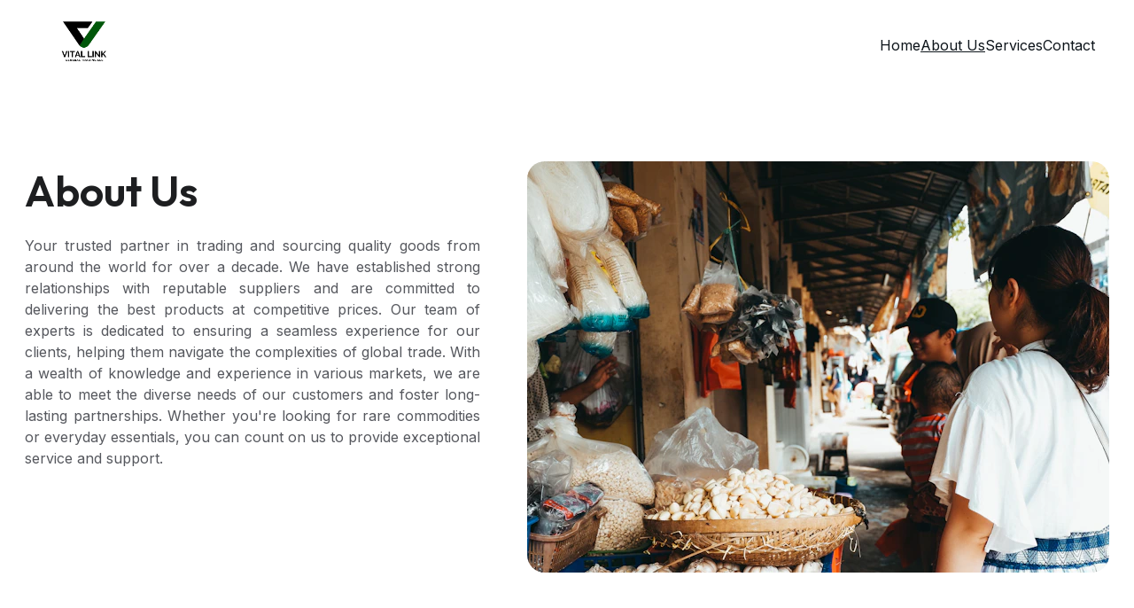

--- FILE ---
content_type: text/javascript
request_url: https://vitallinkgeneraltrading.com/_astro-1761744268585/Page.DYCGchfo.js
body_size: 223565
content:
const __vite__mapDeps=(i,m=__vite__mapDeps,d=(m.f||(m.f=["_astro-1761744268585/close.BON-vOfW.js","_astro-1761744268585/_plugin-vue_export-helper.KrJQkJWK.js","_astro-1761744268585/info.CpN5I4d7.js","_astro-1761744268585/warning.BAtMSOa1.js"])))=>i.map(i=>d[i]);
import{u as Et,v as ya,w as qe,T as Ia,a as Ke,s as ci,b as tm,c as Rv,r as pc}from"./scrollToSection.CuNC-MiV.js";import{i as am,r as C,c as u,_ as le,d as ce,a as p,o as f,b as Ae,e as Ft,f as M,g as S,t as te,h as Ze,w as oe,n as re,j as ta,F as he,k as Ie,l as Xe,m as ia,p as _e,q as Q,s as pt,u as St,v as de,x as ze,y as Ce,z as Xa,A as nm,B as Nv,C as Oi,D as Mi,E as Me,G as _l,H as Yr,I as Ja,J as ha,K as Z,L as rm,M as om,N as im,O as Un,P as Vv,Q as Ns,R as Hv,T as sm,S as fr,U as _a,V as yc,W as Uv,X as Fv}from"./_plugin-vue_export-helper.KrJQkJWK.js";import{B as Vs,a as Hs,S as Cn,C as lm,M as La,b as Wv,c as pn,D as qv,d as vr,e as fn,E as ja,f as On,g as cm,h as um,Z as jv,i as Gv,j as Yv,P as dm,k as mm,l as ui,m as Gi,n as zv,o as bl,p as Kv,q as fm,A as Zv,r as vm,I as _c,s as Yi,t as Qv,u as Xv,v as Jv,w as bc,x as ir,y as sr,z as zi,F as wc,G as kc,H as $v,J as eg,K as tg,L as ag,N as gm,O as ng,Q as rg,R as og,T as ig,U as hm,V as Us,W as pm,X as sg,Y as lg,_ as cg,$ as ug,a0 as dg,a1 as Cc,a2 as mg,a3 as Er,a4 as Sc,a5 as ym,a6 as fg,a7 as vg,a8 as gg,a9 as hg,aa as _m,ab as ai,ac as pg,ad as yg,ae as _g,af as Tc,ag as Pc,ah as bg,ai as wg,aj as kg,ak as bm,al as Ic,am as Cg,an as Ec,ao as Sg,ap as Tg}from"./siteModulesConstants.elPAPxgR.js";import{g as bn,a as wm,s as go,b as Pg,c as lr,d as Ig}from"./addDocumentElements.Bge3nn9a.js";/* empty css                        *//*!
  * vue-router v4.5.1
  * (c) 2025 Eduardo San Martin Morote
  * @license MIT
  */var Ac;(function(a){a.pop="pop",a.push="push"})(Ac||(Ac={}));var xc;(function(a){a.back="back",a.forward="forward",a.unknown=""})(xc||(xc={}));var Dc;(function(a){a[a.aborted=4]="aborted",a[a.cancelled=8]="cancelled",a[a.duplicated=16]="duplicated"})(Dc||(Dc={}));const Eg=Symbol(""),Ag=Symbol("");function xg(){return am(Eg)}function km(a){return am(Ag)}var tr=(a=>(a.DEFAULT="default",a.PRICE_LTH="priceLTH",a.PRICE_HTL="priceHTL",a.MOST_RECENT="mostRecent",a))(tr||{}),di=(a=>(a.EXTERNAL="external",a.DOWNLOAD="download",a.ANCHORED_SECTION="anchored-section",a.EMAIL="email",a.PHONE="phone",a.PAGE="page",a))(di||{}),qa=(a=>(a.NO_EFFECT="no_effect",a.ZOOM="zoom",a.SWAP_IMAGE="swap_image",a))(qa||{}),fa=(a=>(a.CONTAIN="contain",a.COVER="cover",a.LANDSCAPE="landscape",a.PORTRAIT="portrait",a))(fa||{}),Cm=(a=>(a.BLOCK_NAVIGATION="BlockNavigation",a.BLOCK_BLOG_LIST="BlockBlogList",a.BLOCK_BLOG_HEADER="BlockBlogHeader",a.BLOCK_ECOMMERCE_PRODUCT="BlockEcommerceProduct",a.BLOCK_ECOMMERCE_PRODUCT_LIST="BlockEcommerceProductList",a.BLOCK_APPOINTMENT="BlockAppointment",a.BLOCK_APPOINTMENT_LIST="BlockAppointmentList",a.BLOCK_LAYOUT="BlockLayout",a.BLOCK_IMAGES_SLIDESHOW="BlockImageSlideshow",a.BLOCK_STICKY_BAR="BlockStickyBar",a))(Cm||{}),za=(a=>(a.PAGINATION="pagination",a.SCROLL="scroll",a))(za||{});const Dg=(a,n)=>{const t=[],e=a.length;let r=0;for(;r<e;)t.push(a.slice(r,r+n)),r+=n;return t},zt="https://api-ecommerce.hostinger.com/store",ht={async createProductReview({storeId:a,productId:n,rating:t,email:e,reviewerName:r,comment:o}){const i=await fetch(`${zt}/reviews/create-review`,{method:"POST",headers:{Accept:"application/json","Content-Type":"application/json"},body:JSON.stringify({store_id:a,product_id:n,rating:t,email:e,reviewer_name:r,comment:o})}),s=await i.json();if(i.ok)return s;throw s},async getStoreProducts(a,n={}){const{sort:t,offset:e,limit:r,collectionId:o,toDate:i,typeId:s}=n,l=new URLSearchParams(t);return typeof e=="number"&&r&&(l.set("offset",e.toString()),l.set("limit",r.toString())),o&&l.set("collection_ids[]",o),i&&l.set("to_date",i),s&&l.set("type_ids",s),await(await fetch(`${zt}/${a}/products?${l.toString()}`)).json()},async getStoreProductsByIds(a,n){const e=Dg(n||[],1)?.map(async i=>{const s=new URLSearchParams;return i.forEach(c=>s.append("ids[]",c)),(await fetch(`${zt}/${a}/products?${s.toString()}`)).json()});return(await Promise.allSettled(e)).filter(i=>i.status==="fulfilled").map(i=>i.value).flatMap(({products:i})=>i)},async getStoreProductSeo(a){return await(await fetch(`${zt}/${a}/products/seo-settings`)).json()},async getProductByIdOrSlug({storeId:a,productId:n,slug:t}){return(await(await fetch(`${zt}/${a}/products/${n||t}${t?"?field=slug":""}`)).json()).product},async getReviews({storeId:a,productId:n,slug:t,queryParams:e}){const r=e?Object.fromEntries(Object.entries(e).map(([c,d])=>[c,d?.toString()||""])):{},o=e?`?${new URLSearchParams(r).toString()}`:"",i=n?.toString()||t,s=await fetch(`${zt}/${a}/products/${i}/reviews${o}`),l=await s.json();if(s.ok)return l;throw l},async getVariantsQuantity(a,n){const t=n.map(o=>`product_ids[]=${o}`).join("&");return(await(await fetch(`${zt}/${a}/variants?fields=inventory_quantity&${t}`)).json()).variants},async getCheckoutUrl({items:a,successUrl:n,cancelUrl:t,checkoutUrl:e,locale:r,storeId:o}){const i=await fetch(`${zt}/${o}/checkout`,{method:"POST",headers:{Accept:"application/json","Content-Type":"application/json"},credentials:"omit",body:JSON.stringify({items:a,successUrl:n,cancelUrl:t,checkoutUrl:e,locale:r,timeZone:Intl.DateTimeFormat().resolvedOptions().timeZone})}),s=await i.json();if(i.ok)return s.url;throw s},async getTimeSlots(a,n){const t=await fetch(`${zt}/time-slots`,{method:"POST",headers:{Accept:"application/json","Content-Type":"application/json"},credentials:"omit",body:JSON.stringify({booking_event_id:a,time_zone:Intl.DateTimeFormat().resolvedOptions().timeZone,date:n})}),e=await t.json();if(t.ok)return e.slots;throw e},async getAvailability({bookingId:a,fromDate:n,toDate:t}){const e=await fetch(`${zt}/availability`,{method:"POST",headers:{Accept:"application/json","Content-Type":"application/json"},credentials:"omit",body:JSON.stringify({booking_event_id:a,time_zone:Intl.DateTimeFormat().resolvedOptions().timeZone,from_date:n,to_date:t})}),r=await e.json();if(e.ok)return r.disabled_dates;throw r},async getCategories(a){return await(await fetch(`${zt}/${a}/collections`)).json()},async getStoreSettings(a){const n=await fetch(`${zt}/${a}/settings`,{method:"GET",headers:{Accept:"application/json","Content-Type":"application/json"},credentials:"omit"}),t=await n.json();if(n.ok)return t;throw t},async getStoreRegions(a){return(await(await fetch(`${zt}/${a}/regions`)).json()).regions.map(e=>({id:e.id,countries:e.countries.map(r=>({countryCode:r.iso_2,provinces:r.provinces.map(o=>o.iso_2)}))}))},async getCartShippingOptions(a,n){const t=new URL(`${zt}/shipping-options/${a}`);return n&&t.searchParams.set("provider_id",n),(await(await fetch(t.toString(),{method:"GET",headers:{Accept:"application/json","Content-Type":"application/json"}})).json()).shipping_options.map(o=>({id:o.id,displayName:o.name,provider:o.provider_id,amount:o.amount||0}))},async getCart(a){return(await(await fetch(`${zt}/carts/${a}`,{method:"GET",headers:{Accept:"application/json","Content-Type":"application/json"}})).json()).cart},async updateCart(a,n){const t=n.billingAddress?{address_1:n.billingAddress.line1,city:n.billingAddress.city,name:n.billingAddress.name,phone:n.billingAddress.phone,postal_code:n.billingAddress.postal_code,country_code:n.billingAddress.country,province_code:n.billingAddress.state}:void 0,e=n.shippingAddress?{address_1:n.shippingAddress.line1,city:n.shippingAddress.city,name:n.shippingAddress.name,phone:n.shippingAddress.phone,postal_code:n.shippingAddress.postal_code,country_code:n.shippingAddress.country,province_code:n.shippingAddress.state}:void 0;return(await(await fetch(`${zt}/carts/${a}/info`,{method:"POST",headers:{Accept:"application/json","Content-Type":"application/json"},body:JSON.stringify({...t?{billing_address:t}:{},...e?{shipping_address:e}:{},...n.email?{email:n.email}:{},region_id:n.regionId})})).json()).cart},async initiatePaymentSession(a){return(await(await fetch(`${zt}/carts/${a}/payment-session`,{method:"POST",headers:{Accept:"application/json","Content-Type":"application/json"},body:JSON.stringify({context:{stripe_express_checkout:!0}})})).json()).cart},async createCart({items:a,successUrl:n,cancelUrl:t,locale:e,storeId:r,isExpress:o=!1}){return(await(await fetch(`${zt}/carts`,{method:"POST",headers:{Accept:"application/json","Content-Type":"application/json"},body:JSON.stringify({store_id:r,items:a,success_url:n,cancel_url:t,time_zone:Intl.DateTimeFormat().resolvedOptions().timeZone,locale:e,...o?{is_express:o}:{}})})).json()).cart},async addCartItems({items:a,cartId:n}){const t=a.map(({variantId:o,quantity:i,customFieldValues:s})=>({variant_id:o,quantity:i,custom_field_values:s}));return(await(await fetch(`${zt}/carts/${n}/items`,{method:"POST",headers:{Accept:"application/json","Content-Type":"application/json"},body:JSON.stringify({items:t})})).json()).cart},async setShippingMethod({cartId:a,optionId:n}){return(await(await fetch(`${zt}/carts/${a}/shipping-methods`,{method:"POST",headers:{Accept:"application/json","Content-Type":"application/json"},body:JSON.stringify({option_id:n})})).json()).cart},async resetCart({cartId:a}){return(await(await fetch(`${zt}/carts/${a}/reset`,{method:"PUT",headers:{Accept:"application/json","Content-Type":"application/json"}})).json()).cart}},wl="https://cdn.zyrosite.com/cdn-builder-placeholders",Ut=`${wl}/ecommerce-product`,Ht=`${wl}/instagram`,Og=`${wl}/password-page`;var Qe=(a=>(a.PHYSICAL="physical",a.DIGITAL="digital",a.DONATION="donation",a.BOOKING="booking",a.SERVICE="service",a.GIFT_CARD="gift_card",a.PRINT_ON_DEMAND="print_on_demand",a))(Qe||{});const Mg={DPD:"dpd",OMNIVA:"omniva",LP_EXPRESS:"lp-express",MANUAL:"manual"},Rt={SUBSCRIBE:"subscribe",BEGIN_CHECKOUT:"begin_checkout",PURCHASE:"purchase",SIGN_UP:"sign_up",CONTACT:"contact",ADD_TO_CART:"add_to_cart",VIEW_ITEM:"view_item",SELECT_ITEM:"select_item",VIEW_CART:"view_cart",REMOVE_FROM_CART:"remove_from_cart"},qo={BEGIN_CHECKOUT:"InitiateCheckout",PURCHASE:"Purchase",ADD_TO_CART:"AddToCart",VIEW_CONTENT:"ViewContent"},ni={SELECT_ITEM:"SelectItem",VIEW_CART:"ViewCart",REMOVE_FROM_CART:"RemoveFromCart"},Wa={id:-1,title:"Product name",subtitle:null,description:`This is a sample product description. You can use it to describe your product,		from its size, weight, and color to other characteristics like material, and so on.
		
Make sure you highlight the best qualities and the most important functions		that the product has. Make your customers want it and tell them how the product		could help make their life easier or simply more beautiful. After you have added		your product description in the store settings, it will appear here automatically`,images:[],options:[],product_collections:[],ribbon_text:null,site_product_selection:null,type:{value:Qe.PHYSICAL},thumbnail:null,variants:[{id:"",manage_inventory:!1,prices:[{amount:0,currency_code:"USD",sale_amount:null,currency:{code:"USD",decimal_digits:2,template:"$$1",name:"US Dollar",symbol:"$",symbol_native:"$",name_plural:"US dollars",rounding:0,min_amount:0}}],options:[]}],seo_settings:{},purchasable:!0,additional_info:[],updated_at:""},Ar={id:-1,title:"Appointment name",subtitle:null,description:`This is a sample appointment description. You can use it to describe your appointment,		from its size, weight, and color to other characteristics like material, and so on.
		
Make sure you highlight the best qualities and the most important functions		that the product has. Make your customers want it and tell them how the product		could help make their life easier or simply more beautiful. After you have added		your product description in the store settings, it will appear here automatically`,images:[],options:[],product_collections:[],ribbon_text:null,site_product_selection:null,type:{value:Qe.BOOKING},thumbnail:null,variants:[{id:"",manage_inventory:!1,prices:[{amount:0,currency_code:"USD",sale_amount:null,currency:{code:"USD",decimal_digits:2,template:"$$1",name:"US Dollar",symbol:"$",symbol_native:"$",name_plural:"US dollars",rounding:0,min_amount:0}}],options:[],booking_event:{id:"demo_booking_event_id",length:27e5,length_unit:"minutes",minimum_booking_notice:null,minimum_booking_notice_unit:"minutes",buffer_time_before:null,buffer_time_after:null,location:"Location name",schedule_id:"demo_schedule_id"}}],seo_settings:{},purchasable:!0,additional_info:[],updated_at:""};({...Ar,images:`${Ut}`,thumbnail:`${Ut}`},{...Ar,images:`${Ut}`,thumbnail:`${Ut}`}),{...Ar,images:`${Ut}`,thumbnail:`${Ut}`};({...Wa,images:`${Ut}`,thumbnail:`${Ut}`},{...Wa,images:`${Ut}`,thumbnail:`${Ut}`}),{...Wa,images:`${Ut}`,thumbnail:`${Ut}`},{...Wa,images:`${Ut}`,thumbnail:`${Ut}`},{...Wa,images:`${Ut}`,thumbnail:`${Ut}`},{...Wa,images:`${Ut}`,thumbnail:`${Ut}`},{...Wa,images:`${Ut}`,thumbnail:`${Ut}`},{...Wa,images:`${Ut}`,thumbnail:`${Ut}`};const Fs="hours",Oc={INSUFFICIENT_INVENTORY:"insufficient_inventory",BOOKING_UNAVAILABLE:"booking_slot_not_available"},Lg="demo_01G0E9P2R0CFTNBWEEFCEV8EG5",Ws="shopping-cart-items",Bg=864e5,kl="site_product_selection",Li="lowest_price_first",cn=250,Sm={[tr.DEFAULT]:"",[tr.PRICE_LTH]:"order=ASC&sort_by=price",[tr.PRICE_HTL]:"order=DESC&sort_by=price",[tr.MOST_RECENT]:"order=DESC&sort_by=created_at"};var co=(a=>(a.IMAGE="image",a.VIDEO="video",a))(co||{});const Bi=[Qe.BOOKING,Qe.DIGITAL],Mc="https://js.stripe.com/v3/",Rg=[Qe.BOOKING],Fa=a=>a?.ecommerceStoreId??a?.demoEcommerceStoreId??Lg,Lc=C(null),Lt=C({}),Bc=C(),Rc=C(!1),Nc=C([]),Tt=()=>{const a=u(()=>Lt.value.pages||{}),n=u(()=>Lt.value.blocks),t=u(()=>Object.fromEntries(Object.entries(n.value).filter(([,{type:I}])=>I===Vs||I===Hs))),e=u(()=>Lt.value.elements),r=u(()=>Lt.value.nav),o=u(()=>Lt.value.homePageId),i=u(()=>Lt.value.cookieBannerAcceptText),s=u(()=>Lt.value.cookieBannerDisclaimer),l=u(()=>Lt.value.cookieBannerDeclineText),c=u(()=>Lt.value.blogReadingTimeText),d=u(()=>Lt.value.meta),m=u(()=>Lt.value.metaTitle),g=u(()=>Lt.value.forms),v=u(()=>Lt.value.styles),y=u(()=>Lt.value.domain),A=u(()=>Lt.value.siteId),P=u(()=>Fa(Lt.value.meta)),k=u(()=>Lt.value.ecommerceShoppingCart),w=u(()=>Lt.value.isDynamicProductPageEnabled),L=u(()=>Lt.value.blogCategories),x=u(()=>Lt.value.languageSwitcherLanguages),B=u(()=>Lt.value.currentPageId),N=u(()=>a.value[B.value]),U=u(()=>Lt.value.currentLocale),K=u(()=>Lt.value.languageKeys),F=u(()=>!!d.value?.googleAdsIds?.length),_=u(()=>!!d.value?.googleAnalytics||!!d.value?.googleAdsIds?.length||!!d.value?.facebookPixel),D=async I=>{try{const b=await ht.getStoreProductSeo(I);Nc.value=b.products}catch(b){console.error(b)}},G=I=>{Lc.value=I},J=I=>{Lt.value=I},V=I=>{Bc.value=I},T=I=>{Rc.value=I},E=({pageId:I})=>{if(!a.value[I])return null;const b=a.value[I].slug;return[Cn,d.value.defaultLocale].includes(U.value)?o.value===I?"/":`/${b}`:o.value===I?`/${U.value}`:`/${U.value}/${b}`};return{website:Lc,pageData:Lt,productData:Bc,pages:a,blocks:n,ecommerceProductListBlocks:t,elements:e,nav:r,homePageId:o,cookieBannerAcceptText:i,cookieBannerDisclaimer:s,cookieBannerDeclineText:l,blogReadingTimeText:c,meta:d,metaTitle:m,forms:g,styles:v,domain:y,siteId:A,ecommerceStoreId:P,ecommerceShoppingCart:k,blogCategories:L,languageSwitcherLanguages:x,currentPageId:B,currentLocale:U,languageKeys:K,currentPageData:N,setWebsite:G,setPageData:J,getPagePathFromId:E,getButtonHref:({isFormButton:I,linkedPageId:b,linkType:h,href:W})=>I?null:W||h===di.PAGE&&b&&E({pageId:b})||W,setIsSiteEngine:T,setProductData:V,isSiteEngine:Rc,fetchProductSeo:D,productSeo:Nc,isDynamicProductPageEnabled:w,hasGoogleAdsApp:F,hasAnalyticsIntegration:_}};var qs=function(a,n){return qs=Object.setPrototypeOf||{__proto__:[]}instanceof Array&&function(t,e){t.__proto__=e}||function(t,e){for(var r in e)Object.prototype.hasOwnProperty.call(e,r)&&(t[r]=e[r])},qs(a,n)};function gr(a,n){if(typeof n!="function"&&n!==null)throw new TypeError("Class extends value "+String(n)+" is not a constructor or null");qs(a,n);function t(){this.constructor=a}a.prototype=n===null?Object.create(n):(t.prototype=n.prototype,new t)}var Je=function(){return Je=Object.assign||function(n){for(var t,e=1,r=arguments.length;e<r;e++){t=arguments[e];for(var o in t)Object.prototype.hasOwnProperty.call(t,o)&&(n[o]=t[o])}return n},Je.apply(this,arguments)};function js(a,n){var t={};for(var e in a)Object.prototype.hasOwnProperty.call(a,e)&&n.indexOf(e)<0&&(t[e]=a[e]);if(a!=null&&typeof Object.getOwnPropertySymbols=="function")for(var r=0,e=Object.getOwnPropertySymbols(a);r<e.length;r++)n.indexOf(e[r])<0&&Object.prototype.propertyIsEnumerable.call(a,e[r])&&(t[e[r]]=a[e[r]]);return t}function Ve(a,n,t,e){function r(o){return o instanceof t?o:new t(function(i){i(o)})}return new(t||(t=Promise))(function(o,i){function s(d){try{c(e.next(d))}catch(m){i(m)}}function l(d){try{c(e.throw(d))}catch(m){i(m)}}function c(d){d.done?o(d.value):r(d.value).then(s,l)}c((e=e.apply(a,n||[])).next())})}function He(a,n){var t={label:0,sent:function(){if(o[0]&1)throw o[1];return o[1]},trys:[],ops:[]},e,r,o,i=Object.create((typeof Iterator=="function"?Iterator:Object).prototype);return i.next=s(0),i.throw=s(1),i.return=s(2),typeof Symbol=="function"&&(i[Symbol.iterator]=function(){return this}),i;function s(c){return function(d){return l([c,d])}}function l(c){if(e)throw new TypeError("Generator is already executing.");for(;i&&(i=0,c[0]&&(t=0)),t;)try{if(e=1,r&&(o=c[0]&2?r.return:c[0]?r.throw||((o=r.return)&&o.call(r),0):r.next)&&!(o=o.call(r,c[1])).done)return o;switch(r=0,o&&(c=[c[0]&2,o.value]),c[0]){case 0:case 1:o=c;break;case 4:return t.label++,{value:c[1],done:!1};case 5:t.label++,r=c[1],c=[0];continue;case 7:c=t.ops.pop(),t.trys.pop();continue;default:if(o=t.trys,!(o=o.length>0&&o[o.length-1])&&(c[0]===6||c[0]===2)){t=0;continue}if(c[0]===3&&(!o||c[1]>o[0]&&c[1]<o[3])){t.label=c[1];break}if(c[0]===6&&t.label<o[1]){t.label=o[1],o=c;break}if(o&&t.label<o[2]){t.label=o[2],t.ops.push(c);break}o[2]&&t.ops.pop(),t.trys.pop();continue}c=n.call(a,t)}catch(d){c=[6,d],r=0}finally{e=o=0}if(c[0]&5)throw c[1];return{value:c[0]?c[1]:void 0,done:!0}}}function Or(a){var n=typeof Symbol=="function"&&Symbol.iterator,t=n&&a[n],e=0;if(t)return t.call(a);if(a&&typeof a.length=="number")return{next:function(){return a&&e>=a.length&&(a=void 0),{value:a&&a[e++],done:!a}}};throw new TypeError(n?"Object is not iterable.":"Symbol.iterator is not defined.")}function ma(a,n){var t=typeof Symbol=="function"&&a[Symbol.iterator];if(!t)return a;var e=t.call(a),r,o=[],i;try{for(;(n===void 0||n-- >0)&&!(r=e.next()).done;)o.push(r.value)}catch(s){i={error:s}}finally{try{r&&!r.done&&(t=e.return)&&t.call(e)}finally{if(i)throw i.error}}return o}function rn(a,n,t){if(t||arguments.length===2)for(var e=0,r=n.length,o;e<r;e++)(o||!(e in n))&&(o||(o=Array.prototype.slice.call(n,0,e)),o[e]=n[e]);return a.concat(o||Array.prototype.slice.call(n))}var Ng="Event tracked successfully",Vg="Unexpected error occurred",Hg="Event rejected due to exceeded retry count",Ug="Event skipped due to optOut config",Fg="Event rejected due to missing API key",Wg="Invalid API key",qg="Client not initialized",ca;(function(a){a.SET="$set",a.SET_ONCE="$setOnce",a.ADD="$add",a.APPEND="$append",a.PREPEND="$prepend",a.REMOVE="$remove",a.PREINSERT="$preInsert",a.POSTINSERT="$postInsert",a.UNSET="$unset",a.CLEAR_ALL="$clearAll"})(ca||(ca={}));var $n;(function(a){a.REVENUE_PRODUCT_ID="$productId",a.REVENUE_QUANTITY="$quantity",a.REVENUE_PRICE="$price",a.REVENUE_TYPE="$revenueType",a.REVENUE="$revenue"})($n||($n={}));var Mr;(function(a){a.IDENTIFY="$identify",a.GROUP_IDENTIFY="$groupidentify",a.REVENUE="revenue_amount"})(Mr||(Mr={}));var Ma;(function(a){a[a.None=0]="None",a[a.Error=1]="Error",a[a.Warn=2]="Warn",a[a.Verbose=3]="Verbose",a[a.Debug=4]="Debug"})(Ma||(Ma={}));var na;(function(a){a.Unknown="unknown",a.Skipped="skipped",a.Success="success",a.RateLimit="rate_limit",a.PayloadTooLarge="payload_too_large",a.Invalid="invalid",a.Failed="failed",a.Timeout="Timeout",a.SystemError="SystemError"})(na||(na={}));var jg=null,xr=function(a,n,t){return n===void 0&&(n=0),t===void 0&&(t=na.Unknown),{event:a,code:n,message:t}},Do=function(a){return a?(a^Math.random()*16>>a/4).toString(16):(String(1e7)+String(-1e3)+String(-4e3)+String(-8e3)+String(-1e11)).replace(/[018]/g,Do)},Gg=function(){function a(n){this.client=n,this.queue=[],this.applying=!1,this.plugins=[]}return a.prototype.register=function(n,t){var e,r,o;return Ve(this,void 0,void 0,function(){return He(this,function(i){switch(i.label){case 0:return n.name=(e=n.name)!==null&&e!==void 0?e:Do(),n.type=(r=n.type)!==null&&r!==void 0?r:"enrichment",[4,(o=n.setup)===null||o===void 0?void 0:o.call(n,t,this.client)];case 1:return i.sent(),this.plugins.push(n),[2]}})})},a.prototype.deregister=function(n){var t;return Ve(this,void 0,void 0,function(){var e,r;return He(this,function(o){switch(o.label){case 0:return e=this.plugins.findIndex(function(i){return i.name===n}),r=this.plugins[e],this.plugins.splice(e,1),[4,(t=r.teardown)===null||t===void 0?void 0:t.call(r)];case 1:return o.sent(),[2]}})})},a.prototype.reset=function(n){this.applying=!1;var t=this.plugins;t.map(function(e){var r;return(r=e.teardown)===null||r===void 0?void 0:r.call(e)}),this.plugins=[],this.client=n},a.prototype.push=function(n){var t=this;return new Promise(function(e){t.queue.push([n,e]),t.scheduleApply(0)})},a.prototype.scheduleApply=function(n){var t=this;this.applying||(this.applying=!0,setTimeout(function(){t.apply(t.queue.shift()).then(function(){t.applying=!1,t.queue.length>0&&t.scheduleApply(0)})},n))},a.prototype.apply=function(n){return Ve(this,void 0,void 0,function(){var t,e,r,o,i,s,l,v,y,c,d,m,g,v,y,A,P,k,w,L,x,B;return He(this,function(N){switch(N.label){case 0:if(!n)return[2];t=ma(n,1),e=t[0],r=ma(n,2),o=r[1],i=this.plugins.filter(function(U){return U.type==="before"}),N.label=1;case 1:N.trys.push([1,6,7,8]),s=Or(i),l=s.next(),N.label=2;case 2:return l.done?[3,5]:(v=l.value,v.execute?[4,v.execute(Je({},e))]:[3,4]);case 3:if(y=N.sent(),y===null)return o({event:e,code:0,message:""}),[2];e=y,N.label=4;case 4:return l=s.next(),[3,2];case 5:return[3,8];case 6:return c=N.sent(),w={error:c},[3,8];case 7:try{l&&!l.done&&(L=s.return)&&L.call(s)}finally{if(w)throw w.error}return[7];case 8:d=this.plugins.filter(function(U){return U.type==="enrichment"||U.type===void 0}),N.label=9;case 9:N.trys.push([9,14,15,16]),m=Or(d),g=m.next(),N.label=10;case 10:return g.done?[3,13]:(v=g.value,v.execute?[4,v.execute(Je({},e))]:[3,12]);case 11:if(y=N.sent(),y===null)return o({event:e,code:0,message:""}),[2];e=y,N.label=12;case 12:return g=m.next(),[3,10];case 13:return[3,16];case 14:return A=N.sent(),x={error:A},[3,16];case 15:try{g&&!g.done&&(B=m.return)&&B.call(m)}finally{if(x)throw x.error}return[7];case 16:return P=this.plugins.filter(function(U){return U.type==="destination"}),k=P.map(function(U){var K=Je({},e);return U.execute(K).catch(function(F){return xr(K,0,String(F))})}),Promise.all(k).then(function(U){var K=ma(U,1),F=K[0],_=F||xr(e,100,"Event not tracked, no destination plugins on the instance");o(_)}),[2]}})})},a.prototype.flush=function(){return Ve(this,void 0,void 0,function(){var n,t,e,r=this;return He(this,function(o){switch(o.label){case 0:return n=this.queue,this.queue=[],[4,Promise.all(n.map(function(i){return r.apply(i)}))];case 1:return o.sent(),t=this.plugins.filter(function(i){return i.type==="destination"}),e=t.map(function(i){return i.flush&&i.flush()}),[4,Promise.all(e)];case 2:return o.sent(),[2]}})})},a}(),Vc="-",Ri="AMP",Yg="".concat(Ri,"_unsent"),Tm="https://api2.amplitude.com/2/httpapi",zg="https://api.eu.amplitude.com/2/httpapi",Kg="https://api2.amplitude.com/batch",Zg="https://api.eu.amplitude.com/batch",Qg=1e3,Gs=function(a){if(Object.keys(a).length>Qg)return!1;for(var n in a){var t=a[n];if(!Pm(n,t))return!1}return!0},Pm=function(a,n){var t,e;if(typeof a!="string")return!1;if(Array.isArray(n)){var r=!0;try{for(var o=Or(n),i=o.next();!i.done;i=o.next()){var s=i.value;if(Array.isArray(s))return!1;if(typeof s=="object")r=r&&Gs(s);else if(!["number","string"].includes(typeof s))return!1;if(!r)return!1}}catch(l){t={error:l}}finally{try{i&&!i.done&&(e=o.return)&&e.call(o)}finally{if(t)throw t.error}}}else{if(n==null)return!1;if(typeof n=="object")return Gs(n);if(!["number","string","boolean"].includes(typeof n))return!1}return!0},mi=function(){function a(){this._propertySet=new Set,this._properties={}}return a.prototype.getUserProperties=function(){return Je({},this._properties)},a.prototype.set=function(n,t){return this._safeSet(ca.SET,n,t),this},a.prototype.setOnce=function(n,t){return this._safeSet(ca.SET_ONCE,n,t),this},a.prototype.append=function(n,t){return this._safeSet(ca.APPEND,n,t),this},a.prototype.prepend=function(n,t){return this._safeSet(ca.PREPEND,n,t),this},a.prototype.postInsert=function(n,t){return this._safeSet(ca.POSTINSERT,n,t),this},a.prototype.preInsert=function(n,t){return this._safeSet(ca.PREINSERT,n,t),this},a.prototype.remove=function(n,t){return this._safeSet(ca.REMOVE,n,t),this},a.prototype.add=function(n,t){return this._safeSet(ca.ADD,n,t),this},a.prototype.unset=function(n){return this._safeSet(ca.UNSET,n,Vc),this},a.prototype.clearAll=function(){return this._properties={},this._properties[ca.CLEAR_ALL]=Vc,this},a.prototype._safeSet=function(n,t,e){if(this._validate(n,t,e)){var r=this._properties[n];return r===void 0&&(r={},this._properties[n]=r),r[t]=e,this._propertySet.add(t),!0}return!1},a.prototype._validate=function(n,t,e){return this._properties[ca.CLEAR_ALL]!==void 0||this._propertySet.has(t)?!1:n===ca.ADD?typeof e=="number":n!==ca.UNSET&&n!==ca.REMOVE?Pm(t,e):!0},a}(),Xg=function(a,n,t){var e=typeof a=="string"?{event_type:a}:a;return Je(Je(Je({},e),t),n&&{event_properties:n})},Im=function(a,n){var t=Je(Je({},n),{event_type:Mr.IDENTIFY,user_properties:a.getUserProperties()});return t},Jg=function(a,n,t,e){var r,o=Je(Je({},e),{event_type:Mr.GROUP_IDENTIFY,group_properties:t.getUserProperties(),groups:(r={},r[a]=n,r)});return o},$g=function(a,n,t){var e,r=new mi;r.set(a,n);var o=Je(Je({},t),{event_type:Mr.IDENTIFY,user_properties:r.getUserProperties(),groups:(e={},e[a]=n,e)});return o},eh=function(a,n){return Je(Je({},n),{event_type:Mr.REVENUE,event_properties:a.getEventProperties()})},Ha=function(a){return{promise:a||Promise.resolve()}},th=function(){function a(n){n===void 0&&(n="$default"),this.initializing=!1,this.q=[],this.dispatchQ=[],this.logEvent=this.track.bind(this),this.timeline=new Gg(this),this.name=n}return a.prototype._init=function(n){return Ve(this,void 0,void 0,function(){return He(this,function(t){switch(t.label){case 0:return this.config=n,this.timeline.reset(this),[4,this.runQueuedFunctions("q")];case 1:return t.sent(),[2]}})})},a.prototype.runQueuedFunctions=function(n){return Ve(this,void 0,void 0,function(){var t,e,r,o,i,s,l;return He(this,function(c){switch(c.label){case 0:t=this[n],this[n]=[],c.label=1;case 1:c.trys.push([1,6,7,8]),e=Or(t),r=e.next(),c.label=2;case 2:return r.done?[3,5]:(o=r.value,[4,o()]);case 3:c.sent(),c.label=4;case 4:return r=e.next(),[3,2];case 5:return[3,8];case 6:return i=c.sent(),s={error:i},[3,8];case 7:try{r&&!r.done&&(l=e.return)&&l.call(e)}finally{if(s)throw s.error}return[7];case 8:return[2]}})})},a.prototype.track=function(n,t,e){var r=Xg(n,t,e);return Ha(this.dispatch(r))},a.prototype.identify=function(n,t){var e=Im(n,t);return Ha(this.dispatch(e))},a.prototype.groupIdentify=function(n,t,e,r){var o=Jg(n,t,e,r);return Ha(this.dispatch(o))},a.prototype.setGroup=function(n,t,e){var r=$g(n,t,e);return Ha(this.dispatch(r))},a.prototype.revenue=function(n,t){var e=eh(n,t);return Ha(this.dispatch(e))},a.prototype.add=function(n){return this.config?Ha(this.timeline.register(n,this.config)):(this.q.push(this.add.bind(this,n)),Ha())},a.prototype.remove=function(n){return this.config?Ha(this.timeline.deregister(n)):(this.q.push(this.remove.bind(this,n)),Ha())},a.prototype.dispatchWithCallback=function(n,t){if(!this.config)return t(xr(n,0,qg));this.process(n).then(t)},a.prototype.dispatch=function(n){return Ve(this,void 0,void 0,function(){var t=this;return He(this,function(e){return this.config?[2,this.process(n)]:[2,new Promise(function(r){t.dispatchQ.push(t.dispatchWithCallback.bind(t,n,r))})]})})},a.prototype.process=function(n){return Ve(this,void 0,void 0,function(){var r,t,e,r;return He(this,function(o){switch(o.label){case 0:return o.trys.push([0,2,,3]),this.config.optOut?[2,xr(n,0,Ug)]:[4,this.timeline.push(n)];case 1:return r=o.sent(),r.code===200?this.config.loggerProvider.log(r.message):r.code===100?this.config.loggerProvider.warn(r.message):this.config.loggerProvider.error(r.message),[2,r];case 2:return t=o.sent(),e=String(t),this.config.loggerProvider.error(e),r=xr(n,0,e),[2,r];case 3:return[2]}})})},a.prototype.setOptOut=function(n){if(!this.config){this.q.push(this.setOptOut.bind(this,!!n));return}this.config.optOut=!!n},a.prototype.flush=function(){return Ha(this.timeline.flush())},a}(),ah=function(){function a(){this.productId="",this.quantity=1,this.price=0}return a.prototype.setProductId=function(n){return this.productId=n,this},a.prototype.setQuantity=function(n){return n>0&&(this.quantity=n),this},a.prototype.setPrice=function(n){return this.price=n,this},a.prototype.setRevenueType=function(n){return this.revenueType=n,this},a.prototype.setRevenue=function(n){return this.revenue=n,this},a.prototype.setEventProperties=function(n){return Gs(n)&&(this.properties=n),this},a.prototype.getEventProperties=function(){var n=this.properties?Je({},this.properties):{};return n[$n.REVENUE_PRODUCT_ID]=this.productId,n[$n.REVENUE_QUANTITY]=this.quantity,n[$n.REVENUE_PRICE]=this.price,n[$n.REVENUE_TYPE]=this.revenueType,n[$n.REVENUE]=this.revenue,n},a}(),nh=function(a,n){var t=Math.max(n,1);return a.reduce(function(e,r,o){var i=Math.floor(o/t);return e[i]||(e[i]=[]),e[i].push(r),e},[])},jo="Amplitude Logger ",Em=function(){function a(){this.logLevel=Ma.None}return a.prototype.disable=function(){this.logLevel=Ma.None},a.prototype.enable=function(n){n===void 0&&(n=Ma.Warn),this.logLevel=n},a.prototype.log=function(){for(var n=[],t=0;t<arguments.length;t++)n[t]=arguments[t];this.logLevel<Ma.Verbose||console.log("".concat(jo,"[Log]: ").concat(n.join(" ")))},a.prototype.warn=function(){for(var n=[],t=0;t<arguments.length;t++)n[t]=arguments[t];this.logLevel<Ma.Warn||console.warn("".concat(jo,"[Warn]: ").concat(n.join(" ")))},a.prototype.error=function(){for(var n=[],t=0;t<arguments.length;t++)n[t]=arguments[t];this.logLevel<Ma.Error||console.error("".concat(jo,"[Error]: ").concat(n.join(" ")))},a.prototype.debug=function(){for(var n=[],t=0;t<arguments.length;t++)n[t]=arguments[t];this.logLevel<Ma.Debug||console.log("".concat(jo,"[Debug]: ").concat(n.join(" ")))},a}(),ri=function(){return{flushMaxRetries:12,flushQueueSize:200,flushIntervalMillis:1e4,instanceName:"$default_instance",logLevel:Ma.Warn,loggerProvider:new Em,offline:!1,optOut:!1,serverUrl:Tm,serverZone:"US",useBatch:!1}},rh=function(){function a(n){var t,e,r,o;this._optOut=!1;var i=ri();this.apiKey=n.apiKey,this.flushIntervalMillis=(t=n.flushIntervalMillis)!==null&&t!==void 0?t:i.flushIntervalMillis,this.flushMaxRetries=n.flushMaxRetries||i.flushMaxRetries,this.flushQueueSize=n.flushQueueSize||i.flushQueueSize,this.instanceName=n.instanceName||i.instanceName,this.loggerProvider=n.loggerProvider||i.loggerProvider,this.logLevel=(e=n.logLevel)!==null&&e!==void 0?e:i.logLevel,this.minIdLength=n.minIdLength,this.plan=n.plan,this.ingestionMetadata=n.ingestionMetadata,this.offline=n.offline!==void 0?n.offline:i.offline,this.optOut=(r=n.optOut)!==null&&r!==void 0?r:i.optOut,this.serverUrl=n.serverUrl,this.serverZone=n.serverZone||i.serverZone,this.storageProvider=n.storageProvider,this.transportProvider=n.transportProvider,this.useBatch=(o=n.useBatch)!==null&&o!==void 0?o:i.useBatch,this.loggerProvider.enable(this.logLevel);var s=Am(n.serverUrl,n.serverZone,n.useBatch);this.serverZone=s.serverZone,this.serverUrl=s.serverUrl}return Object.defineProperty(a.prototype,"optOut",{get:function(){return this._optOut},set:function(n){this._optOut=n},enumerable:!1,configurable:!0}),a}(),oh=function(a,n){return a==="EU"?n?Zg:zg:n?Kg:Tm},Am=function(a,n,t){if(a===void 0&&(a=""),n===void 0&&(n=ri().serverZone),t===void 0&&(t=ri().useBatch),a)return{serverUrl:a,serverZone:void 0};var e=["US","EU"].includes(n)?n:ri().serverZone;return{serverZone:e,serverUrl:oh(e,t)}};function ih(a){return a instanceof Error?a.message:String(a)}function Go(a){var n="";try{"body"in a&&(n=JSON.stringify(a.body,null,2))}catch{}return n}var sh=function(){function a(){this.name="amplitude",this.type="destination",this.retryTimeout=1e3,this.throttleTimeout=3e4,this.storageKey="",this.scheduled=null,this.queue=[]}return a.prototype.setup=function(n){var t;return Ve(this,void 0,void 0,function(){var e,r=this;return He(this,function(o){switch(o.label){case 0:return this.config=n,this.storageKey="".concat(Yg,"_").concat(this.config.apiKey.substring(0,10)),[4,(t=this.config.storageProvider)===null||t===void 0?void 0:t.get(this.storageKey)];case 1:return e=o.sent(),this.saveEvents(),e&&e.length>0&&Promise.all(e.map(function(i){return r.execute(i)})).catch(),[2,Promise.resolve(void 0)]}})})},a.prototype.execute=function(n){var t=this;return new Promise(function(e){var r={event:n,attempts:0,callback:function(o){return e(o)},timeout:0};t.addToQueue(r)})},a.prototype.addToQueue=function(){for(var n=this,t=[],e=0;e<arguments.length;e++)t[e]=arguments[e];var r=t.filter(function(o){return o.attempts<n.config.flushMaxRetries?(o.attempts+=1,!0):(n.fulfillRequest([o],500,Hg),!1)});r.forEach(function(o){if(n.queue=n.queue.concat(o),o.timeout===0){n.schedule(n.config.flushIntervalMillis);return}setTimeout(function(){o.timeout=0,n.schedule(0)},o.timeout)}),this.saveEvents()},a.prototype.schedule=function(n){var t=this;this.scheduled||this.config.offline||(this.scheduled=setTimeout(function(){t.flush(!0).then(function(){t.queue.length>0&&t.schedule(n)})},n))},a.prototype.flush=function(n){return n===void 0&&(n=!1),Ve(this,void 0,void 0,function(){var t,e,r,o=this;return He(this,function(i){switch(i.label){case 0:return this.config.offline?(this.config.loggerProvider.debug("Skipping flush while offline."),[2]):(t=[],e=[],this.queue.forEach(function(s){return s.timeout===0?t.push(s):e.push(s)}),this.queue=e,this.scheduled&&(clearTimeout(this.scheduled),this.scheduled=null),r=nh(t,this.config.flushQueueSize),[4,Promise.all(r.map(function(s){return o.send(s,n)}))]);case 1:return i.sent(),[2]}})})},a.prototype.send=function(n,t){return t===void 0&&(t=!0),Ve(this,void 0,void 0,function(){var e,r,o,i,s;return He(this,function(l){switch(l.label){case 0:if(!this.config.apiKey)return[2,this.fulfillRequest(n,400,Fg)];e={api_key:this.config.apiKey,events:n.map(function(c){var d=c.event;d.extra;var m=js(d,["extra"]);return m}),options:{min_id_length:this.config.minIdLength},client_upload_time:new Date().toISOString()},l.label=1;case 1:return l.trys.push([1,3,,4]),r=Am(this.config.serverUrl,this.config.serverZone,this.config.useBatch).serverUrl,[4,this.config.transportProvider.send(r,e)];case 2:return o=l.sent(),o===null?(this.fulfillRequest(n,0,Vg),[2]):t?(this.handleResponse(o,n),[3,4]):("body"in o?this.fulfillRequest(n,o.statusCode,"".concat(o.status,": ").concat(Go(o))):this.fulfillRequest(n,o.statusCode,o.status),[2]);case 3:return i=l.sent(),s=ih(i),this.config.loggerProvider.error(s),this.fulfillRequest(n,0,s),[3,4];case 4:return[2]}})})},a.prototype.handleResponse=function(n,t){var e=n.status;switch(e){case na.Success:{this.handleSuccessResponse(n,t);break}case na.Invalid:{this.handleInvalidResponse(n,t);break}case na.PayloadTooLarge:{this.handlePayloadTooLargeResponse(n,t);break}case na.RateLimit:{this.handleRateLimitResponse(n,t);break}default:{this.config.loggerProvider.warn(`{code: 0, error: "Status '`.concat(e,"' provided for ").concat(t.length,' events"}')),this.handleOtherResponse(t);break}}},a.prototype.handleSuccessResponse=function(n,t){this.fulfillRequest(t,n.statusCode,Ng)},a.prototype.handleInvalidResponse=function(n,t){var e=this;if(n.body.missingField||n.body.error.startsWith(Wg)){this.fulfillRequest(t,n.statusCode,n.body.error);return}var r=rn(rn(rn(rn([],ma(Object.values(n.body.eventsWithInvalidFields)),!1),ma(Object.values(n.body.eventsWithMissingFields)),!1),ma(Object.values(n.body.eventsWithInvalidIdLengths)),!1),ma(n.body.silencedEvents),!1).flat(),o=new Set(r),i=t.filter(function(s,l){if(o.has(l)){e.fulfillRequest([s],n.statusCode,n.body.error);return}return!0});i.length>0&&this.config.loggerProvider.warn(Go(n)),this.addToQueue.apply(this,rn([],ma(i),!1))},a.prototype.handlePayloadTooLargeResponse=function(n,t){if(t.length===1){this.fulfillRequest(t,n.statusCode,n.body.error);return}this.config.loggerProvider.warn(Go(n)),this.config.flushQueueSize/=2,this.addToQueue.apply(this,rn([],ma(t),!1))},a.prototype.handleRateLimitResponse=function(n,t){var e=this,r=Object.keys(n.body.exceededDailyQuotaUsers),o=Object.keys(n.body.exceededDailyQuotaDevices),i=n.body.throttledEvents,s=new Set(r),l=new Set(o),c=new Set(i),d=t.filter(function(m,g){if(m.event.user_id&&s.has(m.event.user_id)||m.event.device_id&&l.has(m.event.device_id)){e.fulfillRequest([m],n.statusCode,n.body.error);return}return c.has(g)&&(m.timeout=e.throttleTimeout),!0});d.length>0&&this.config.loggerProvider.warn(Go(n)),this.addToQueue.apply(this,rn([],ma(d),!1))},a.prototype.handleOtherResponse=function(n){var t=this;this.addToQueue.apply(this,rn([],ma(n.map(function(e){return e.timeout=e.attempts*t.retryTimeout,e})),!1))},a.prototype.fulfillRequest=function(n,t,e){this.saveEvents(),n.forEach(function(r){return r.callback(xr(r.event,t,e))})},a.prototype.saveEvents=function(){if(this.config.storageProvider){var n=Array.from(this.queue.map(function(t){return t.event}));this.config.storageProvider.set(this.storageKey,n)}},a}(),lh=function(a){var n=new Error().stack||"";return n.split(`
`).slice(2+a).map(function(t){return t.trim()})},Jt=function(a){return function(){var n=Je({},a.config),t=n.loggerProvider,e=n.logLevel;return{logger:t,logLevel:e}}},ch=function(a,n){var t,e;n=n.replace(/\[(\w+)\]/g,".$1"),n=n.replace(/^\./,"");try{for(var r=Or(n.split(".")),o=r.next();!o.done;o=r.next()){var i=o.value;if(i in a)a=a[i];else return}}catch(s){t={error:s}}finally{try{o&&!o.done&&(e=r.return)&&e.call(r)}finally{if(t)throw t.error}}return a},$t=function(a,n){return function(){var t,e,r={};try{for(var o=Or(n),i=o.next();!i.done;i=o.next()){var s=i.value;r[s]=ch(a,s)}}catch(l){t={error:l}}finally{try{i&&!i.done&&(e=o.return)&&e.call(o)}finally{if(t)throw t.error}}return r}},ea=function(a,n,t,e,r){return r===void 0&&(r=null),function(){for(var o=[],i=0;i<arguments.length;i++)o[i]=arguments[i];var s=t(),l=s.logger,c=s.logLevel;if(c&&c<Ma.Debug||!c||!l)return a.apply(r,o);var d={type:"invoke public method",name:n,args:o,stacktrace:lh(1),time:{start:new Date().toISOString()},states:{}};e&&d.states&&(d.states.before=e());var m=a.apply(r,o);return m&&m.promise?m.promise.then(function(){e&&d.states&&(d.states.after=e()),d.time&&(d.time.end=new Date().toISOString()),l.debug(JSON.stringify(d,null,2))}):(e&&d.states&&(d.states.after=e()),d.time&&(d.time.end=new Date().toISOString()),l.debug(JSON.stringify(d,null,2))),m}},xm=function(){function a(){this.memoryStorage=new Map}return a.prototype.isEnabled=function(){return Ve(this,void 0,void 0,function(){return He(this,function(n){return[2,!0]})})},a.prototype.get=function(n){return Ve(this,void 0,void 0,function(){return He(this,function(t){return[2,this.memoryStorage.get(n)]})})},a.prototype.getRaw=function(n){return Ve(this,void 0,void 0,function(){var t;return He(this,function(e){switch(e.label){case 0:return[4,this.get(n)];case 1:return t=e.sent(),[2,t?JSON.stringify(t):void 0]}})})},a.prototype.set=function(n,t){return Ve(this,void 0,void 0,function(){return He(this,function(e){return this.memoryStorage.set(n,t),[2]})})},a.prototype.remove=function(n){return Ve(this,void 0,void 0,function(){return He(this,function(t){return this.memoryStorage.delete(n),[2]})})},a.prototype.reset=function(){return Ve(this,void 0,void 0,function(){return He(this,function(n){return this.memoryStorage.clear(),[2]})})},a}(),Cl=function(){function a(){}return a.prototype.send=function(n,t){return Promise.resolve(null)},a.prototype.buildResponse=function(n){var t,e,r,o,i,s,l,c,d,m,g,v,y,A,P,k,w,L,x,B,N,U;if(typeof n!="object")return null;var K=n.code||0,F=this.buildStatus(K);switch(F){case na.Success:return{status:F,statusCode:K,body:{eventsIngested:(t=n.events_ingested)!==null&&t!==void 0?t:0,payloadSizeBytes:(e=n.payload_size_bytes)!==null&&e!==void 0?e:0,serverUploadTime:(r=n.server_upload_time)!==null&&r!==void 0?r:0}};case na.Invalid:return{status:F,statusCode:K,body:{error:(o=n.error)!==null&&o!==void 0?o:"",missingField:(i=n.missing_field)!==null&&i!==void 0?i:"",eventsWithInvalidFields:(s=n.events_with_invalid_fields)!==null&&s!==void 0?s:{},eventsWithMissingFields:(l=n.events_with_missing_fields)!==null&&l!==void 0?l:{},eventsWithInvalidIdLengths:(c=n.events_with_invalid_id_lengths)!==null&&c!==void 0?c:{},epsThreshold:(d=n.eps_threshold)!==null&&d!==void 0?d:0,exceededDailyQuotaDevices:(m=n.exceeded_daily_quota_devices)!==null&&m!==void 0?m:{},silencedDevices:(g=n.silenced_devices)!==null&&g!==void 0?g:[],silencedEvents:(v=n.silenced_events)!==null&&v!==void 0?v:[],throttledDevices:(y=n.throttled_devices)!==null&&y!==void 0?y:{},throttledEvents:(A=n.throttled_events)!==null&&A!==void 0?A:[]}};case na.PayloadTooLarge:return{status:F,statusCode:K,body:{error:(P=n.error)!==null&&P!==void 0?P:""}};case na.RateLimit:return{status:F,statusCode:K,body:{error:(k=n.error)!==null&&k!==void 0?k:"",epsThreshold:(w=n.eps_threshold)!==null&&w!==void 0?w:0,throttledDevices:(L=n.throttled_devices)!==null&&L!==void 0?L:{},throttledUsers:(x=n.throttled_users)!==null&&x!==void 0?x:{},exceededDailyQuotaDevices:(B=n.exceeded_daily_quota_devices)!==null&&B!==void 0?B:{},exceededDailyQuotaUsers:(N=n.exceeded_daily_quota_users)!==null&&N!==void 0?N:{},throttledEvents:(U=n.throttled_events)!==null&&U!==void 0?U:[]}};case na.Timeout:default:return{status:F,statusCode:K}}},a.prototype.buildStatus=function(n){return n>=200&&n<300?na.Success:n===429?na.RateLimit:n===413?na.PayloadTooLarge:n===408?na.Timeout:n>=400&&n<500?na.Invalid:n>=500?na.Failed:na.Unknown},a}(),wn=function(){if(typeof globalThis<"u")return globalThis;if(typeof window<"u")return window;if(typeof self<"u")return self;if(typeof global<"u")return global},Ys=function(){var a,n=wn();if(!(!((a=n?.location)===null||a===void 0)&&a.search))return{};var t=n.location.search.substring(1).split("&").filter(Boolean),e=t.reduce(function(r,o){var i=o.split("=",2),s=Hc(i[0]),l=Hc(i[1]);return l&&(r[s]=l),r},{});return e},Hc=function(a){a===void 0&&(a="");try{return decodeURIComponent(a)}catch{return""}},uh="utm_campaign",dh="utm_content",mh="utm_id",fh="utm_medium",vh="utm_source",gh="utm_term",Uc="dclid",Fc="fbclid",Wc="gbraid",qc="gclid",jc="ko_click_id",Gc="li_fat_id",Yc="msclkid",zc="rtd_cid",Kc="ttclid",Zc="twclid",Qc="wbraid",Sl={utm_campaign:void 0,utm_content:void 0,utm_id:void 0,utm_medium:void 0,utm_source:void 0,utm_term:void 0,referrer:void 0,referring_domain:void 0,dclid:void 0,gbraid:void 0,gclid:void 0,fbclid:void 0,ko_click_id:void 0,li_fat_id:void 0,msclkid:void 0,rtd_cid:void 0,ttclid:void 0,twclid:void 0,wbraid:void 0},Dm=function(){function a(){}return a.prototype.parse=function(){return Ve(this,void 0,void 0,function(){return He(this,function(n){return[2,Je(Je(Je(Je({},Sl),this.getUtmParam()),this.getReferrer()),this.getClickIds())]})})},a.prototype.getUtmParam=function(){var n=Ys(),t=n[uh],e=n[dh],r=n[mh],o=n[fh],i=n[vh],s=n[gh];return{utm_campaign:t,utm_content:e,utm_id:r,utm_medium:o,utm_source:i,utm_term:s}},a.prototype.getReferrer=function(){var n,t,e={referrer:void 0,referring_domain:void 0};try{e.referrer=document.referrer||void 0,e.referring_domain=(t=(n=e.referrer)===null||n===void 0?void 0:n.split("/")[2])!==null&&t!==void 0?t:void 0}catch{}return e},a.prototype.getClickIds=function(){var n,t=Ys();return n={},n[Uc]=t[Uc],n[Fc]=t[Fc],n[Wc]=t[Wc],n[qc]=t[qc],n[jc]=t[jc],n[Gc]=t[Gc],n[Yc]=t[Yc],n[zc]=t[zc],n[Kc]=t[Kc],n[Zc]=t[Zc],n[Qc]=t[Qc],n},a}(),Om=function(a,n,t){return n===void 0&&(n=""),t===void 0&&(t=10),[Ri,n,a.substring(0,t)].filter(Boolean).join("_")},hh=function(a){return"".concat(Ri.toLowerCase(),"_").concat(a.substring(0,6))},Mm=function(a,n){n===void 0&&(n=Date.now());var t=Date.now(),e=t-n;return e>a},zs=function(){function a(n){this.options=Je({},n)}return a.prototype.isEnabled=function(){return Ve(this,void 0,void 0,function(){var n,t,e;return He(this,function(r){switch(r.label){case 0:if(!wn())return[2,!1];a.testValue=String(Date.now()),n=new a(this.options),t="AMP_TEST",r.label=1;case 1:return r.trys.push([1,4,5,7]),[4,n.set(t,a.testValue)];case 2:return r.sent(),[4,n.get(t)];case 3:return e=r.sent(),[2,e===a.testValue];case 4:return r.sent(),[2,!1];case 5:return[4,n.remove(t)];case 6:return r.sent(),[7];case 7:return[2]}})})},a.prototype.get=function(n){return Ve(this,void 0,void 0,function(){var t;return He(this,function(e){switch(e.label){case 0:return[4,this.getRaw(n)];case 1:if(t=e.sent(),!t)return[2,void 0];try{try{t=decodeURIComponent(atob(t))}catch{}return[2,JSON.parse(t)]}catch{return[2,void 0]}return[2]}})})},a.prototype.getRaw=function(n){var t,e;return Ve(this,void 0,void 0,function(){var r,o,i;return He(this,function(s){return r=wn(),o=(e=(t=r?.document)===null||t===void 0?void 0:t.cookie.split("; "))!==null&&e!==void 0?e:[],i=o.find(function(l){return l.indexOf(n+"=")===0}),i?[2,i.substring(n.length+1)]:[2,void 0]})})},a.prototype.set=function(n,t){var e;return Ve(this,void 0,void 0,function(){var r,o,i,s,l,c;return He(this,function(d){try{r=(e=this.options.expirationDays)!==null&&e!==void 0?e:0,o=t!==null?r:-1,i=void 0,o&&(s=new Date,s.setTime(s.getTime()+o*24*60*60*1e3),i=s),l="".concat(n,"=").concat(btoa(encodeURIComponent(JSON.stringify(t)))),i&&(l+="; expires=".concat(i.toUTCString())),l+="; path=/",this.options.domain&&(l+="; domain=".concat(this.options.domain)),this.options.secure&&(l+="; Secure"),this.options.sameSite&&(l+="; SameSite=".concat(this.options.sameSite)),c=wn(),c&&(c.document.cookie=l)}catch{}return[2]})})},a.prototype.remove=function(n){return Ve(this,void 0,void 0,function(){return He(this,function(t){switch(t.label){case 0:return[4,this.set(n,null)];case 1:return t.sent(),[2]}})})},a.prototype.reset=function(){return Ve(this,void 0,void 0,function(){return He(this,function(n){return[2]})})},a}(),ph=function(a){gr(n,a);function n(){return a!==null&&a.apply(this,arguments)||this}return n.prototype.send=function(t,e){return Ve(this,void 0,void 0,function(){var r,o,i;return He(this,function(s){switch(s.label){case 0:if(typeof fetch>"u")throw new Error("FetchTransport is not supported");return r={headers:{"Content-Type":"application/json",Accept:"*/*"},body:JSON.stringify(e),method:"POST"},[4,fetch(t,r)];case 1:return o=s.sent(),[4,o.json()];case 2:return i=s.sent(),[2,this.buildResponse(i)]}})})},n}(Cl),yh=function(){function a(){}return a.prototype.getApplicationContext=function(){return{versionName:this.versionName,language:_h(),platform:"Web",os:void 0,deviceModel:void 0}},a}(),_h=function(){return typeof navigator<"u"&&(navigator.languages&&navigator.languages[0]||navigator.language)||""},bh=function(){function a(){this.queue=[]}return a.prototype.logEvent=function(n){this.receiver?this.receiver(n):this.queue.length<512&&this.queue.push(n)},a.prototype.setEventReceiver=function(n){this.receiver=n,this.queue.length>0&&(this.queue.forEach(function(t){n(t)}),this.queue=[])},a}(),xn=function(){return xn=Object.assign||function(n){for(var t,e=1,r=arguments.length;e<r;e++){t=arguments[e];for(var o in t)Object.prototype.hasOwnProperty.call(t,o)&&(n[o]=t[o])}return n},xn.apply(this,arguments)},oi=function(a,n){var t=["string","number","boolean","undefined"],e=typeof a,r=typeof n;if(e!==r)return!1;for(var o=0,i=t;o<i.length;o++){var s=i[o];if(s===e)return a===n}if(a==null&&n==null)return!0;if(a==null||n==null||a.length!==n.length)return!1;var l=Array.isArray(a),c=Array.isArray(n);if(l!==c)return!1;if(l&&c){for(var d=0;d<a.length;d++)if(!oi(a[d],n[d]))return!1}else{var m=Object.keys(a).sort(),g=Object.keys(n).sort();if(!oi(m,g))return!1;var v=!0;return Object.keys(a).forEach(function(y){oi(a[y],n[y])||(v=!1)}),v}return!0},wh="$set",kh="$unset",Ch="$clearAll";Object.entries||(Object.entries=function(a){for(var n=Object.keys(a),t=n.length,e=new Array(t);t--;)e[t]=[n[t],a[n[t]]];return e});var Sh=function(){function a(){this.identity={userProperties:{}},this.listeners=new Set}return a.prototype.editIdentity=function(){var n=this,t=xn({},this.identity.userProperties),e=xn(xn({},this.identity),{userProperties:t});return{setUserId:function(r){return e.userId=r,this},setDeviceId:function(r){return e.deviceId=r,this},setUserProperties:function(r){return e.userProperties=r,this},setOptOut:function(r){return e.optOut=r,this},updateUserProperties:function(r){for(var o=e.userProperties||{},i=0,s=Object.entries(r);i<s.length;i++){var l=s[i],c=l[0],d=l[1];switch(c){case wh:for(var m=0,g=Object.entries(d);m<g.length;m++){var v=g[m],y=v[0],A=v[1];o[y]=A}break;case kh:for(var P=0,k=Object.keys(d);P<k.length;P++){var y=k[P];delete o[y]}break;case Ch:o={};break}}return e.userProperties=o,this},commit:function(){return n.setIdentity(e),this}}},a.prototype.getIdentity=function(){return xn({},this.identity)},a.prototype.setIdentity=function(n){var t=xn({},this.identity);this.identity=xn({},n),oi(t,this.identity)||this.listeners.forEach(function(e){e(n)})},a.prototype.addIdentityListener=function(n){this.listeners.add(n)},a.prototype.removeIdentityListener=function(n){this.listeners.delete(n)},a}(),Xr=typeof globalThis<"u"?globalThis:typeof global<"u"?global:self,Th=function(){function a(){this.identityStore=new Sh,this.eventBridge=new bh,this.applicationContextProvider=new yh}return a.getInstance=function(n){return Xr.analyticsConnectorInstances||(Xr.analyticsConnectorInstances={}),Xr.analyticsConnectorInstances[n]||(Xr.analyticsConnectorInstances[n]=new a),Xr.analyticsConnectorInstances[n]},a}(),ho=function(a){return a===void 0&&(a="$default_instance"),Th.getInstance(a)},Ph=function(a,n){ho(n).identityStore.editIdentity().setUserId(a).commit()},Ih=function(a,n){ho(n).identityStore.editIdentity().setDeviceId(a).commit()},Eh=function(){function a(){this.name="identity",this.type="before",this.identityStore=ho().identityStore}return a.prototype.execute=function(n){return Ve(this,void 0,void 0,function(){var t;return He(this,function(e){return t=n.user_properties,t&&this.identityStore.editIdentity().updateUserProperties(t).commit(),[2,n]})})},a.prototype.setup=function(n){return Ve(this,void 0,void 0,function(){return He(this,function(t){return n.instanceName&&(this.identityStore=ho(n.instanceName).identityStore),[2]})})},a}(),Ah=function(){var a,n,t,e;if(typeof navigator>"u")return"";var r=navigator.userLanguage;return(e=(t=(n=(a=navigator.languages)===null||a===void 0?void 0:a[0])!==null&&n!==void 0?n:navigator.language)!==null&&t!==void 0?t:r)!==null&&e!==void 0?e:""},Oo=function(a,n){return typeof a=="boolean"?a:a?.[n]!==!1},Lm=function(a){return Oo(a,"attribution")},xh=function(a){return Oo(a,"fileDownloads")},Dh=function(a){return Oo(a,"formInteractions")},Oh=function(a){return Oo(a,"pageViews")},Mh=function(a){return Oo(a,"sessions")},Lh=function(a){var n=function(){return!1},t=void 0,e,r=Oh(a.defaultTracking);return r&&(n=void 0,e=void 0,a.defaultTracking&&typeof a.defaultTracking=="object"&&a.defaultTracking.pageViews&&typeof a.defaultTracking.pageViews=="object"&&("trackOn"in a.defaultTracking.pageViews&&(n=a.defaultTracking.pageViews.trackOn),"trackHistoryChanges"in a.defaultTracking.pageViews&&(t=a.defaultTracking.pageViews.trackHistoryChanges),"eventType"in a.defaultTracking.pageViews&&a.defaultTracking.pageViews.eventType&&(e=a.defaultTracking.pageViews.eventType))),{trackOn:n,trackHistoryChanges:t,eventType:e}},Bh=function(a){return Lm(a.defaultTracking)&&a.defaultTracking&&typeof a.defaultTracking=="object"&&a.defaultTracking.attribution&&typeof a.defaultTracking.attribution=="object"?Je({},a.defaultTracking.attribution):{}},Ki=function(a,n){for(var t=0;t<n.length;t++){var e=n[t],r=e.name,o=e.args,i=e.resolve,s=a&&a[r];if(typeof s=="function"){var l=s.apply(a,o);typeof i=="function"&&i(l?.promise)}}return a},Zi=function(a){var n=a;return n&&n._q!==void 0},Rh="2.4.0",Nh="Web",Vh="$remote",Hh=function(){function a(){this.name="@amplitude/plugin-context-browser",this.type="before",this.library="amplitude-ts/".concat(Rh),typeof navigator<"u"&&(this.userAgent=navigator.userAgent)}return a.prototype.setup=function(n){return this.config=n,Promise.resolve(void 0)},a.prototype.execute=function(n){var t,e;return Ve(this,void 0,void 0,function(){var r,o,i,s;return He(this,function(l){return r=new Date().getTime(),o=(t=this.config.lastEventId)!==null&&t!==void 0?t:-1,i=(e=n.event_id)!==null&&e!==void 0?e:o+1,this.config.lastEventId=i,n.time||(this.config.lastEventTime=r),s=Je(Je(Je(Je(Je(Je(Je(Je({user_id:this.config.userId,device_id:this.config.deviceId,session_id:this.config.sessionId,time:r},this.config.appVersion&&{app_version:this.config.appVersion}),this.config.trackingOptions.platform&&{platform:Nh}),this.config.trackingOptions.language&&{language:Ah()}),this.config.trackingOptions.ipAddress&&{ip:Vh}),{insert_id:Do(),partner_id:this.config.partnerId,plan:this.config.plan}),this.config.ingestionMetadata&&{ingestion_metadata:{source_name:this.config.ingestionMetadata.sourceName,source_version:this.config.ingestionMetadata.sourceVersion}}),n),{event_id:i,library:this.library,user_agent:this.userAgent}),[2,s]})})},a}(),Bm=function(){function a(n){this.storage=n}return a.prototype.isEnabled=function(){return Ve(this,void 0,void 0,function(){var n,t,e,r;return He(this,function(o){switch(o.label){case 0:if(!this.storage)return[2,!1];n=String(Date.now()),t=new a(this.storage),e="AMP_TEST",o.label=1;case 1:return o.trys.push([1,4,5,7]),[4,t.set(e,n)];case 2:return o.sent(),[4,t.get(e)];case 3:return r=o.sent(),[2,r===n];case 4:return o.sent(),[2,!1];case 5:return[4,t.remove(e)];case 6:return o.sent(),[7];case 7:return[2]}})})},a.prototype.get=function(n){return Ve(this,void 0,void 0,function(){var t;return He(this,function(e){switch(e.label){case 0:return e.trys.push([0,2,,3]),[4,this.getRaw(n)];case 1:return t=e.sent(),t?[2,JSON.parse(t)]:[2,void 0];case 2:return e.sent(),console.error("[Amplitude] Error: Could not get value from storage"),[2,void 0];case 3:return[2]}})})},a.prototype.getRaw=function(n){var t;return Ve(this,void 0,void 0,function(){return He(this,function(e){return[2,((t=this.storage)===null||t===void 0?void 0:t.getItem(n))||void 0]})})},a.prototype.set=function(n,t){var e;return Ve(this,void 0,void 0,function(){return He(this,function(r){try{(e=this.storage)===null||e===void 0||e.setItem(n,JSON.stringify(t))}catch{}return[2]})})},a.prototype.remove=function(n){var t;return Ve(this,void 0,void 0,function(){return He(this,function(e){try{(t=this.storage)===null||t===void 0||t.removeItem(n)}catch{}return[2]})})},a.prototype.reset=function(){var n;return Ve(this,void 0,void 0,function(){return He(this,function(t){try{(n=this.storage)===null||n===void 0||n.clear()}catch{}return[2]})})},a}(),Yo=1e3,Rm=function(a){gr(n,a);function n(t){var e=this,r;return e=a.call(this,(r=wn())===null||r===void 0?void 0:r.localStorage)||this,e.loggerProvider=t?.loggerProvider,e}return n.prototype.set=function(t,e){var r;return Ve(this,void 0,void 0,function(){var o;return He(this,function(i){switch(i.label){case 0:return Array.isArray(e)&&e.length>Yo?(o=e.length-Yo,[4,a.prototype.set.call(this,t,e.slice(0,Yo))]):[3,2];case 1:return i.sent(),(r=this.loggerProvider)===null||r===void 0||r.error("Failed to save ".concat(o," events because the queue length exceeded ").concat(Yo,".")),[3,4];case 2:return[4,a.prototype.set.call(this,t,e)];case 3:i.sent(),i.label=4;case 4:return[2]}})})},n}(Bm),Uh=function(a){gr(n,a);function n(){var t;return a.call(this,(t=wn())===null||t===void 0?void 0:t.sessionStorage)||this}return n}(Bm),Fh=function(a){gr(n,a);function n(){var t=a!==null&&a.apply(this,arguments)||this;return t.state={done:4},t}return n.prototype.send=function(t,e){return Ve(this,void 0,void 0,function(){var r=this;return He(this,function(o){return[2,new Promise(function(i,s){typeof XMLHttpRequest>"u"&&s(new Error("XHRTransport is not supported."));var l=new XMLHttpRequest;l.open("POST",t,!0),l.onreadystatechange=function(){if(l.readyState===r.state.done)try{var c=l.responseText,d=JSON.parse(c),m=r.buildResponse(d);i(m)}catch(g){s(g)}},l.setRequestHeader("Content-Type","application/json"),l.setRequestHeader("Accept","*/*"),l.send(JSON.stringify(e))})]})})},n}(Cl),Wh=function(a){gr(n,a);function n(){return a!==null&&a.apply(this,arguments)||this}return n.prototype.send=function(t,e){return Ve(this,void 0,void 0,function(){var r=this;return He(this,function(o){return[2,new Promise(function(i,s){var l=wn();if(!l?.navigator.sendBeacon)throw new Error("SendBeaconTransport is not supported");try{var c=JSON.stringify(e),d=l.navigator.sendBeacon(t,JSON.stringify(e));return i(d?r.buildResponse({code:200,events_ingested:e.events.length,payload_size_bytes:c.length,server_upload_time:Date.now()}):r.buildResponse({code:500}))}catch(m){s(m)}})]})})},n}(Cl),qh=function(a,n,t){return t===void 0&&(t=!0),Ve(void 0,void 0,void 0,function(){var e,r,o,i,s,l,c,d,m;return He(this,function(g){switch(g.label){case 0:return e=hh(a),[4,n.getRaw(e)];case 1:return r=g.sent(),r?t?[4,n.remove(e)]:[3,3]:[2,{optOut:!1}];case 2:g.sent(),g.label=3;case 3:return o=ma(r.split("."),6),i=o[0],s=o[1],l=o[2],c=o[3],d=o[4],m=o[5],[2,{deviceId:i,userId:jh(s),sessionId:Qi(c),lastEventId:Qi(m),lastEventTime:Qi(d),optOut:!!l}]}})})},Qi=function(a){var n=parseInt(a,32);if(!isNaN(n))return n},jh=function(a){if(!(!atob||!escape||!a))try{return decodeURIComponent(escape(atob(a)))}catch{return}},en="[Amplitude]",Xc="".concat(en," Form Started"),Gh="".concat(en," Form Submitted"),Yh="".concat(en," File Downloaded"),Jc="session_start",$c="session_end",zh="".concat(en," File Extension"),Kh="".concat(en," File Name"),Zh="".concat(en," Link ID"),Qh="".concat(en," Link Text"),Xh="".concat(en," Link URL"),Xi="".concat(en," Form ID"),Ji="".concat(en," Form Name"),$i="".concat(en," Form Destination"),fi="cookie",Jh="US",$h=function(a){gr(n,a);function n(t,e,r,o,i,s,l,c,d,m,g,v,y,A,P,k,w,L,x,B,N,U,K,F,_,D,G,J,V,T){r===void 0&&(r=new xm),o===void 0&&(o={domain:"",expiration:365,sameSite:"Lax",secure:!1,upgrade:!0}),l===void 0&&(l=1e3),c===void 0&&(c=5),d===void 0&&(d=30),m===void 0&&(m=fi),P===void 0&&(P=new Em),k===void 0&&(k=Ma.Warn),L===void 0&&(L=!1),x===void 0&&(x=!1),U===void 0&&(U=""),K===void 0&&(K=Jh),_===void 0&&(_=30*60*1e3),D===void 0&&(D=new Rm({loggerProvider:P})),G===void 0&&(G={ipAddress:!0,language:!0,platform:!0}),J===void 0&&(J="fetch"),V===void 0&&(V=!1);var E=a.call(this,{apiKey:t,storageProvider:D,transportProvider:Nm(J)})||this;return E.apiKey=t,E.appVersion=e,E.cookieOptions=o,E.defaultTracking=i,E.flushIntervalMillis=l,E.flushMaxRetries=c,E.flushQueueSize=d,E.identityStorage=m,E.ingestionMetadata=g,E.instanceName=v,E.loggerProvider=P,E.logLevel=k,E.minIdLength=w,E.offline=L,E.partnerId=B,E.plan=N,E.serverUrl=U,E.serverZone=K,E.sessionTimeout=_,E.storageProvider=D,E.trackingOptions=G,E.transport=J,E.useBatch=V,E._optOut=!1,E._cookieStorage=r,E.deviceId=s,E.lastEventId=y,E.lastEventTime=A,E.optOut=x,E.sessionId=F,E.userId=T,E.loggerProvider.enable(E.logLevel),E}return Object.defineProperty(n.prototype,"cookieStorage",{get:function(){return this._cookieStorage},set:function(t){this._cookieStorage!==t&&(this._cookieStorage=t,this.updateStorage())},enumerable:!1,configurable:!0}),Object.defineProperty(n.prototype,"deviceId",{get:function(){return this._deviceId},set:function(t){this._deviceId!==t&&(this._deviceId=t,this.updateStorage())},enumerable:!1,configurable:!0}),Object.defineProperty(n.prototype,"userId",{get:function(){return this._userId},set:function(t){this._userId!==t&&(this._userId=t,this.updateStorage())},enumerable:!1,configurable:!0}),Object.defineProperty(n.prototype,"sessionId",{get:function(){return this._sessionId},set:function(t){this._sessionId!==t&&(this._sessionId=t,this.updateStorage())},enumerable:!1,configurable:!0}),Object.defineProperty(n.prototype,"optOut",{get:function(){return this._optOut},set:function(t){this._optOut!==t&&(this._optOut=t,this.updateStorage())},enumerable:!1,configurable:!0}),Object.defineProperty(n.prototype,"lastEventTime",{get:function(){return this._lastEventTime},set:function(t){this._lastEventTime!==t&&(this._lastEventTime=t,this.updateStorage())},enumerable:!1,configurable:!0}),Object.defineProperty(n.prototype,"lastEventId",{get:function(){return this._lastEventId},set:function(t){this._lastEventId!==t&&(this._lastEventId=t,this.updateStorage())},enumerable:!1,configurable:!0}),n.prototype.updateStorage=function(){var t={deviceId:this._deviceId,userId:this._userId,sessionId:this._sessionId,optOut:this._optOut,lastEventTime:this._lastEventTime,lastEventId:this._lastEventId};this.cookieStorage.set(Om(this.apiKey),t)},n}(rh),ep=function(a,n,t){return n===void 0&&(n={}),Ve(void 0,void 0,void 0,function(){var e,r,o,i,s,l,c,d,m,g,v,y,A,P,k,w,L,x,B,N,U,K,F,_,D,G,J,V,T,E,R,I,b,h,W,j,ae,ne,H;return He(this,function(O){switch(O.label){case 0:return e=n.identityStorage||fi,w={},e===fi?[3,1]:(o="",[3,5]);case 1:return(x=(L=n.cookieOptions)===null||L===void 0?void 0:L.domain)!==null&&x!==void 0?(i=x,[3,4]):[3,2];case 2:return[4,ap()];case 3:i=O.sent(),O.label=4;case 4:o=i,O.label=5;case 5:return r=Je.apply(void 0,[(w.domain=o,w.expiration=365,w.sameSite="Lax",w.secure=!1,w.upgrade=!0,w),n.cookieOptions]),s=tp(n.identityStorage,r),[4,qh(a,s,(N=(B=n.cookieOptions)===null||B===void 0?void 0:B.upgrade)!==null&&N!==void 0?N:!0)];case 6:return l=O.sent(),[4,s.get(Om(a))];case 7:return c=O.sent(),d=Ys(),m=(_=(F=(K=(U=n.deviceId)!==null&&U!==void 0?U:d.deviceId)!==null&&K!==void 0?K:c?.deviceId)!==null&&F!==void 0?F:l.deviceId)!==null&&_!==void 0?_:Do(),g=(D=c?.lastEventId)!==null&&D!==void 0?D:l.lastEventId,v=(G=c?.lastEventTime)!==null&&G!==void 0?G:l.lastEventTime,y=(V=(J=n.optOut)!==null&&J!==void 0?J:c?.optOut)!==null&&V!==void 0?V:l.optOut,A=(T=c?.sessionId)!==null&&T!==void 0?T:l.sessionId,P=(R=(E=n.userId)!==null&&E!==void 0?E:c?.userId)!==null&&R!==void 0?R:l.userId,t.previousSessionDeviceId=(I=c?.deviceId)!==null&&I!==void 0?I:l.deviceId,t.previousSessionUserId=(b=c?.userId)!==null&&b!==void 0?b:l.userId,k={ipAddress:(W=(h=n.trackingOptions)===null||h===void 0?void 0:h.ipAddress)!==null&&W!==void 0?W:!0,language:(ae=(j=n.trackingOptions)===null||j===void 0?void 0:j.language)!==null&&ae!==void 0?ae:!0,platform:(H=(ne=n.trackingOptions)===null||ne===void 0?void 0:ne.platform)!==null&&H!==void 0?H:!0},[2,new $h(a,n.appVersion,s,r,n.defaultTracking,m,n.flushIntervalMillis,n.flushMaxRetries,n.flushQueueSize,e,n.ingestionMetadata,n.instanceName,g,v,n.loggerProvider,n.logLevel,n.minIdLength,n.offline,y,n.partnerId,n.plan,n.serverUrl,n.serverZone,A,n.sessionTimeout,n.storageProvider,k,n.transport,n.useBatch,P)]}})})},tp=function(a,n){switch(a===void 0&&(a=fi),n===void 0&&(n={}),a){case"localStorage":return new Rm;case"sessionStorage":return new Uh;case"none":return new xm;case"cookie":default:return new zs(Je(Je({},n),{expirationDays:n.expiration}))}},Nm=function(a){return a==="xhr"?new Fh:a==="beacon"?new Wh:new ph},ap=function(a){return Ve(void 0,void 0,void 0,function(){var n,t,e,r,o,o,i,s,l,c;return He(this,function(d){switch(d.label){case 0:return[4,new zs().isEnabled()];case 1:if(!d.sent()||typeof location>"u")return[2,""];for(n=location.hostname,t=n.split("."),e=[],r="AMP_TLDTEST",o=t.length-2;o>=0;--o)e.push(t.slice(o).join("."));o=0,d.label=2;case 2:return o<e.length?(i=e[o],s={domain:"."+i},l=new zs(s),[4,l.set(r,1)]):[3,7];case 3:return d.sent(),[4,l.get(r)];case 4:return c=d.sent(),c?[4,l.remove(r)]:[3,6];case 5:return d.sent(),[2,"."+i];case 6:return o++,[3,2];case 7:return[2,""]}})})},np=function(a,n,t){return t===void 0&&(t=10),[Ri,n,a.substring(0,t)].filter(Boolean).join("_")},eu=function(a){var n=a.split(".");return n.length<=2?a:n.slice(n.length-2,n.length).join(".")},rp=function(a){return Object.values(a).every(function(n){return!n})},op=function(a,n,t,e){e===void 0&&(e=!0),a.referrer;var r=a.referring_domain,o=js(a,["referrer","referring_domain"]),i=n||{};i.referrer;var s=i.referring_domain,l=js(i,["referrer","referring_domain"]);if(ip(t.excludeReferrers,a.referring_domain)||!e&&rp(a)&&n)return!1;var c=JSON.stringify(o)!==JSON.stringify(l),d=eu(r||"")!==eu(s||"");return!n||c||d},ip=function(a,n){return a===void 0&&(a=[]),n===void 0&&(n=""),a.some(function(t){return t instanceof RegExp?t.test(n):t===n})},sp=function(a,n){var t=Je(Je({},Sl),a),e=Object.entries(t).reduce(function(r,o){var i,s=ma(o,2),l=s[0],c=s[1];return r.setOnce("initial_".concat(l),(i=c??n.initialEmptyValue)!==null&&i!==void 0?i:"EMPTY"),c?r.set(l,c):r.unset(l)},new mi);return Im(e)},lp=function(a){var n=a;return n?(n.startsWith(".")&&(n=n.substring(1)),[new RegExp("".concat(n.replace(".","\\."),"$"))]):[]},cp=function(a){var n=this;a===void 0&&(a={});var t={name:"@amplitude/plugin-web-attribution-browser",type:"before",setup:function(e,r){var o;return Ve(this,void 0,void 0,function(){var i,s,l,c,d,m,g,v;return He(this,function(y){switch(y.label){case 0:return i=Je({initialEmptyValue:"EMPTY",resetSessionOnNewCampaign:!1,excludeReferrers:lp((o=e.cookieOptions)===null||o===void 0?void 0:o.domain)},a),e.loggerProvider.log("Installing @amplitude/plugin-web-attribution-browser."),s=e.cookieStorage,l=np(e.apiKey,"MKTG"),[4,Promise.all([new Dm().parse(),s.get(l)])];case 1:return c=ma.apply(void 0,[y.sent(),2]),d=c[0],m=c[1],g=Mm(e.sessionTimeout,e.lastEventTime),op(d,m,i,g)&&(i.resetSessionOnNewCampaign&&(r.setSessionId(Date.now()),e.loggerProvider.log("Created a new session for new campaign.")),e.loggerProvider.log("Tracking attribution."),v=sp(d,i),r.track(v),s.set(l,d)),[2]}})})},execute:function(e){return Ve(n,void 0,void 0,function(){return He(this,function(r){return[2,e]})})}};return t},up=function(a){var n={};for(var t in a){var e=a[t];e&&(n[t]=e)}return n},dp=function(a){a===void 0&&(a={});var n,t=wn(),e=void 0,r,o=function(){return Ve(void 0,void 0,void 0,function(){var m,g,v;return He(this,function(y){switch(y.label){case 0:return g={event_type:(v=a.eventType)!==null&&v!==void 0?v:"[Amplitude] Page Viewed"},m=[{}],[4,mp()];case 1:return[2,(g.event_properties=Je.apply(void 0,[Je.apply(void 0,m.concat([y.sent()])),{"[Amplitude] Page Domain":typeof location<"u"&&location.hostname||"","[Amplitude] Page Location":typeof location<"u"&&location.href||"","[Amplitude] Page Path":typeof location<"u"&&location.pathname||"","[Amplitude] Page Title":typeof document<"u"&&document.title||"","[Amplitude] Page URL":typeof location<"u"&&location.href.split("?")[0]||""}]),g)]}})})},i=function(){return typeof a.trackOn>"u"||typeof a.trackOn=="function"&&a.trackOn()},s=typeof location<"u"?location.href:null,l=function(){return Ve(void 0,void 0,void 0,function(){var m,g,v,y;return He(this,function(A){switch(A.label){case 0:return m=location.href,g=vp(a.trackHistoryChanges,m,s||"")&&i(),s=m,g?(e?.log("Tracking page view event"),n!=null?[3,1]:[3,3]):[3,4];case 1:return y=(v=n).track,[4,o()];case 2:y.apply(v,[A.sent()]),A.label=3;case 3:A.label=4;case 4:return[2]}})})},c=function(){l()},d={name:"@amplitude/plugin-page-view-tracking-browser",type:"enrichment",setup:function(m,g){return Ve(void 0,void 0,void 0,function(){var v,y;return He(this,function(A){switch(A.label){case 0:return n=g,e=m.loggerProvider,e.log("Installing @amplitude/plugin-page-view-tracking-browser"),t&&(t.addEventListener("popstate",c),r=t.history.pushState,t.history.pushState=new Proxy(t.history.pushState,{apply:function(P,k,w){var L=ma(w,3),x=L[0],B=L[1],N=L[2];P.apply(k,[x,B,N]),l()}})),i()?(e.log("Tracking page view event"),y=(v=n).track,[4,o()]):[3,2];case 1:y.apply(v,[A.sent()]),A.label=2;case 2:return[2]}})})},execute:function(m){return Ve(void 0,void 0,void 0,function(){var g;return He(this,function(v){switch(v.label){case 0:return a.trackOn==="attribution"&&fp(m)?(e?.log("Enriching campaign event to page view event with campaign parameters"),[4,o()]):[3,2];case 1:g=v.sent(),m.event_type=g.event_type,m.event_properties=Je(Je({},m.event_properties),g.event_properties),v.label=2;case 2:return[2,m]}})})},teardown:function(){return Ve(void 0,void 0,void 0,function(){return He(this,function(m){return t&&(t.removeEventListener("popstate",c),r&&(t.history.pushState=r)),[2]})})}};return d},mp=function(){return Ve(void 0,void 0,void 0,function(){var a;return He(this,function(n){switch(n.label){case 0:return a=up,[4,new Dm().parse()];case 1:return[2,a.apply(void 0,[n.sent()])]}})})},fp=function(a){if(a.event_type==="$identify"&&a.user_properties){var n=a.user_properties,t=n[ca.SET]||{},e=n[ca.UNSET]||{},r=rn(rn([],ma(Object.keys(t)),!1),ma(Object.keys(e)),!1);return Object.keys(Sl).every(function(o){return r.includes(o)})}return!1},vp=function(a,n,t){switch(a){case"pathOnly":return n.split("?")[0]!==t.split("?")[0];default:return n!==t}},gp=function(){var a,n=[],t=function(c,d,m){c.addEventListener(d,m),n.push({element:c,type:d,handler:m})},e=function(){n.forEach(function(c){var d=c.element,m=c.type,g=c.handler;d?.removeEventListener(m,g)}),n=[]},r="@amplitude/plugin-form-interaction-tracking-browser",o="enrichment",i=function(c,d){return Ve(void 0,void 0,void 0,function(){var m,g;return He(this,function(v){return d?typeof document>"u"?[2]:(m=function(y){var A=!1;t(y,"change",function(){var P;A||d.track(Xc,(P={},P[Xi]=_r(y.id),P[Ji]=_r(y.name),P[$i]=y.action,P)),A=!0}),t(y,"submit",function(){var P,k;A||d.track(Xc,(P={},P[Xi]=_r(y.id),P[Ji]=_r(y.name),P[$i]=y.action,P)),d.track(Gh,(k={},k[Xi]=_r(y.id),k[Ji]=_r(y.name),k[$i]=y.action,k)),A=!1})},g=Array.from(document.getElementsByTagName("form")),g.forEach(m),typeof MutationObserver<"u"&&(a=new MutationObserver(function(y){y.forEach(function(A){A.addedNodes.forEach(function(P){P.nodeName==="FORM"&&m(P),"querySelectorAll"in P&&typeof P.querySelectorAll=="function"&&Array.from(P.querySelectorAll("form")).map(m)})})}),a.observe(document.body,{subtree:!0,childList:!0})),[2]):(c.loggerProvider.warn("Form interaction tracking requires a later version of @amplitude/analytics-browser. Form interaction events are not tracked."),[2])})})},s=function(c){return Ve(void 0,void 0,void 0,function(){return He(this,function(d){return[2,c]})})},l=function(){return Ve(void 0,void 0,void 0,function(){return He(this,function(c){return a?.disconnect(),e(),[2]})})};return{name:r,type:o,setup:i,execute:s,teardown:l}},_r=function(a){if(typeof a=="string")return a},hp=function(){var a,n=[],t=function(c,d,m){c.addEventListener(d,m),n.push({element:c,type:d,handler:m})},e=function(){n.forEach(function(c){var d=c.element,m=c.type,g=c.handler;d?.removeEventListener(m,g)}),n=[]},r="@amplitude/plugin-file-download-tracking-browser",o="enrichment",i=function(c,d){return Ve(void 0,void 0,void 0,function(){var m,g,v;return He(this,function(y){return d?typeof document>"u"?[2]:(m=function(A){var P;try{P=new URL(A.href,window.location.href)}catch{return}var k=g.exec(P.href),w=k?.[1];w&&t(A,"click",function(){var L;w&&d.track(Yh,(L={},L[zh]=w,L[Kh]=P.pathname,L[Zh]=A.id,L[Qh]=A.text,L[Xh]=A.href,L))})},g=/\.(pdf|xlsx?|docx?|txt|rtf|csv|exe|key|pp(s|t|tx)|7z|pkg|rar|gz|zip|avi|mov|mp4|mpe?g|wmv|midi?|mp3|wav|wma)$/,v=Array.from(document.getElementsByTagName("a")),v.forEach(m),typeof MutationObserver<"u"&&(a=new MutationObserver(function(A){A.forEach(function(P){P.addedNodes.forEach(function(k){k.nodeName==="A"&&m(k),"querySelectorAll"in k&&typeof k.querySelectorAll=="function"&&Array.from(k.querySelectorAll("a")).map(m)})})}),a.observe(document.body,{subtree:!0,childList:!0})),[2]):(c.loggerProvider.warn("File download tracking requires a later version of @amplitude/analytics-browser. File download events are not tracked."),[2])})})},s=function(c){return Ve(void 0,void 0,void 0,function(){return He(this,function(d){return[2,c]})})},l=function(){return Ve(void 0,void 0,void 0,function(){return He(this,function(c){return a?.disconnect(),e(),[2]})})};return{name:r,type:o,setup:i,execute:s,teardown:l}},tu=!1,pp=function(a){if(!(tu||a.defaultTracking!==void 0)){var n=`\`options.defaultTracking\` is set to undefined. This implicitly configures your Amplitude instance to track Page Views, Sessions, File Downloads, and Form Interactions. You can suppress this warning by explicitly setting a value to \`options.defaultTracking\`. The value must either be a boolean, to enable and disable all default events, or an object, for advanced configuration. For example:

amplitude.init(<YOUR_API_KEY>, {
  defaultTracking: true,
});

Visit https://www.docs.developers.amplitude.com/data/sdks/browser-2/#tracking-default-events for more details.`;a.loggerProvider.warn(n),tu=!0}},yp=function(){var a="@amplitude/plugin-network-checker-browser",n="before",t=wn(),e=[],r=function(l,c){t&&(t.addEventListener(l,c),e.push({type:l,handler:c}))},o=function(){e.forEach(function(l){var c=l.type,d=l.handler;t&&t.removeEventListener(c,d)}),e=[]},i=function(l,c){return Ve(void 0,void 0,void 0,function(){return He(this,function(d){return l.offline=!navigator.onLine,r("online",function(){l.loggerProvider.debug("Network connectivity changed to online."),l.offline=!1,setTimeout(function(){c.flush()},l.flushIntervalMillis)}),r("offline",function(){l.loggerProvider.debug("Network connectivity changed to offline."),l.offline=!0}),[2]})})},s=function(){return Ve(void 0,void 0,void 0,function(){return He(this,function(l){return o(),[2]})})};return{name:a,type:n,setup:i,teardown:s}},_p=function(a){gr(n,a);function n(){return a!==null&&a.apply(this,arguments)||this}return n.prototype.init=function(t,e,r){t===void 0&&(t="");var o,i;return arguments.length>2?(o=e,i=r):typeof e=="string"?(o=e,i=void 0):(o=e?.userId,i=e),Ha(this._init(Je(Je({},i),{userId:o,apiKey:t})))},n.prototype._init=function(t){var e,r;return Ve(this,void 0,void 0,function(){var o,i,s,l,c=this;return He(this,function(d){switch(d.label){case 0:return this.initializing?[2]:(this.initializing=!0,[4,ep(t.apiKey,t,this)]);case 1:return o=d.sent(),[4,a.prototype._init.call(this,o)];case 2:return d.sent(),this.setSessionId((r=(e=t.sessionId)!==null&&e!==void 0?e:this.config.sessionId)!==null&&r!==void 0?r:Date.now()),i=ho(t.instanceName),i.identityStore.setIdentity({userId:this.config.userId,deviceId:this.config.deviceId}),this.config.offline===jg?[3,4]:[4,this.add(yp()).promise];case 3:d.sent(),d.label=4;case 4:return[4,this.add(new sh).promise];case 5:return d.sent(),[4,this.add(new Hh).promise];case 6:return d.sent(),[4,this.add(new Eh).promise];case 7:return d.sent(),pp(this.config),xh(this.config.defaultTracking)?[4,this.add(hp()).promise]:[3,9];case 8:d.sent(),d.label=9;case 9:return Dh(this.config.defaultTracking)?[4,this.add(gp()).promise]:[3,11];case 10:d.sent(),d.label=11;case 11:return Lm(this.config.defaultTracking)?(s=Bh(this.config),l=cp(s),[4,this.add(l).promise]):[3,13];case 12:d.sent(),d.label=13;case 13:return[4,this.add(dp(Lh(this.config))).promise];case 14:return d.sent(),this.initializing=!1,[4,this.runQueuedFunctions("dispatchQ")];case 15:return d.sent(),i.eventBridge.setEventReceiver(function(m){c.track(m.eventType,m.eventProperties)}),[2]}})})},n.prototype.getUserId=function(){var t;return(t=this.config)===null||t===void 0?void 0:t.userId},n.prototype.setUserId=function(t){if(!this.config){this.q.push(this.setUserId.bind(this,t));return}(t!==this.config.userId||t===void 0)&&(this.config.userId=t,Ph(t,this.config.instanceName))},n.prototype.getDeviceId=function(){var t;return(t=this.config)===null||t===void 0?void 0:t.deviceId},n.prototype.setDeviceId=function(t){if(!this.config){this.q.push(this.setDeviceId.bind(this,t));return}this.config.deviceId=t,Ih(t,this.config.instanceName)},n.prototype.reset=function(){this.setDeviceId(Do()),this.setUserId(void 0)},n.prototype.getSessionId=function(){var t;return(t=this.config)===null||t===void 0?void 0:t.sessionId},n.prototype.setSessionId=function(t){var e;if(!this.config){this.q.push(this.setSessionId.bind(this,t));return}if(t!==this.config.sessionId){var r=this.getSessionId(),o=this.config.lastEventTime,i=(e=this.config.lastEventId)!==null&&e!==void 0?e:-1;this.config.sessionId=t,this.config.lastEventTime=void 0,Mh(this.config.defaultTracking)&&(r&&o&&this.track($c,void 0,{device_id:this.previousSessionDeviceId,event_id:++i,session_id:r,time:o+1,user_id:this.previousSessionUserId}),this.config.lastEventTime=this.config.sessionId,this.track(Jc,void 0,{event_id:++i,session_id:this.config.sessionId,time:this.config.lastEventTime})),this.previousSessionDeviceId=this.config.deviceId,this.previousSessionUserId=this.config.userId}},n.prototype.extendSession=function(){if(!this.config){this.q.push(this.extendSession.bind(this));return}this.config.lastEventTime=Date.now()},n.prototype.setTransport=function(t){if(!this.config){this.q.push(this.setTransport.bind(this,t));return}this.config.transportProvider=Nm(t)},n.prototype.identify=function(t,e){if(Zi(t)){var r=t._q;t._q=[],t=Ki(new mi,r)}return e?.user_id&&this.setUserId(e.user_id),e?.device_id&&this.setDeviceId(e.device_id),a.prototype.identify.call(this,t,e)},n.prototype.groupIdentify=function(t,e,r,o){if(Zi(r)){var i=r._q;r._q=[],r=Ki(new mi,i)}return a.prototype.groupIdentify.call(this,t,e,r,o)},n.prototype.revenue=function(t,e){if(Zi(t)){var r=t._q;t._q=[],t=Ki(new ah,r)}return a.prototype.revenue.call(this,t,e)},n.prototype.process=function(t){return Ve(this,void 0,void 0,function(){var e,r;return He(this,function(o){return e=Date.now(),r=Mm(this.config.sessionTimeout,this.config.lastEventTime),t.event_type!==Jc&&t.event_type!==$c&&(!t.session_id||t.session_id===this.getSessionId())&&r&&this.setSessionId(e),[2,a.prototype.process.call(this,t)]})})},n}(th),bp=function(){var a=new _p;return{init:ea(a.init.bind(a),"init",Jt(a),$t(a,["config"])),add:ea(a.add.bind(a),"add",Jt(a),$t(a,["config.apiKey","timeline.plugins"])),remove:ea(a.remove.bind(a),"remove",Jt(a),$t(a,["config.apiKey","timeline.plugins"])),track:ea(a.track.bind(a),"track",Jt(a),$t(a,["config.apiKey","timeline.queue.length"])),logEvent:ea(a.logEvent.bind(a),"logEvent",Jt(a),$t(a,["config.apiKey","timeline.queue.length"])),identify:ea(a.identify.bind(a),"identify",Jt(a),$t(a,["config.apiKey","timeline.queue.length"])),groupIdentify:ea(a.groupIdentify.bind(a),"groupIdentify",Jt(a),$t(a,["config.apiKey","timeline.queue.length"])),setGroup:ea(a.setGroup.bind(a),"setGroup",Jt(a),$t(a,["config.apiKey","timeline.queue.length"])),revenue:ea(a.revenue.bind(a),"revenue",Jt(a),$t(a,["config.apiKey","timeline.queue.length"])),flush:ea(a.flush.bind(a),"flush",Jt(a),$t(a,["config.apiKey","timeline.queue.length"])),getUserId:ea(a.getUserId.bind(a),"getUserId",Jt(a),$t(a,["config","config.userId"])),setUserId:ea(a.setUserId.bind(a),"setUserId",Jt(a),$t(a,["config","config.userId"])),getDeviceId:ea(a.getDeviceId.bind(a),"getDeviceId",Jt(a),$t(a,["config","config.deviceId"])),setDeviceId:ea(a.setDeviceId.bind(a),"setDeviceId",Jt(a),$t(a,["config","config.deviceId"])),reset:ea(a.reset.bind(a),"reset",Jt(a),$t(a,["config","config.userId","config.deviceId"])),getSessionId:ea(a.getSessionId.bind(a),"getSessionId",Jt(a),$t(a,["config"])),setSessionId:ea(a.setSessionId.bind(a),"setSessionId",Jt(a),$t(a,["config"])),extendSession:ea(a.extendSession.bind(a),"extendSession",Jt(a),$t(a,["config"])),setOptOut:ea(a.setOptOut.bind(a),"setOptOut",Jt(a),$t(a,["config"])),setTransport:ea(a.setTransport.bind(a),"setTransport",Jt(a),$t(a,["config"]))}};const Tl=bp();var wp=Tl.getDeviceId,kp=Tl.init,Cp=Tl.track;const Sp={getEvent(a){try{return a.split(".").reduce((n,t)=>n[t],this)}catch{return null}},website_builder:{user_website:{forms:{form_enter:{amplitude:"website_builder.user_website.forms.form_enter"}}}},builder_customers:{ecomm_checkout:{enter:{amplitude:"builder_customers.ecomm_checkout.enter"}},product_page:{viewed:{amplitude:"builder_customers.product_page.viewed"}},ecomm:{order_successful:{amplitude:"builder_customers.ecomm.order_successful"},order_failed:{amplitude:"builder_customers.ecomm.order_failed"}},ecomm_cart:{opened:{amplitude:"builder_customers.ecomm_cart.opened"}},ecomm_express_checkout:{enter:{amplitude:"builder_customers.ecomm_express_checkout.enter"}},ecomm_add_to_cart:{enter:{amplitude:"builder_customers.ecomm_add_to_cart.enter"}}}};let Vm=!1;const Tp=({siteId:a})=>{if(bn(lm)==="true")return;const n=wp();kp("0c48a381e16ebc671f441f5b5809bc3b",{serverUrl:"https://frontend-event-api.hostinger.com/2/httpapi",deviceId:n,defaultTracking:!1,transport:"beacon",flushIntervalMillis:0,flushQueueSize:1,userId:a}),Vm=!0},Pp=async({eventName:a,eventProperties:n={}})=>{if(!Vm)return;const t=window.screen.width>La?"desktop":"mobile",e=Sp.getEvent(a)?.amplitude;if(!e){console.error(`[Amplitude] 
Event with name - ${a} not found in event list or wrong event object structure`);return}const r={device_mode:t,...n};if(bn(lm)==="true"){console.info(`%c [Amplitude]: Sending event - ${e}`,"color: skyblue; font-weight: bold;",r);return}await Cp(e,r).promise},Sa={initAmplitude:Tp,logEvent:Pp},au=C(!0),Hm=()=>{const a=n=>{au.value=n};return{hasUserScrolled:u(()=>!au.value),setIntersectingState:a}},Ip=ce({__name:"StickyTrigger",setup(a,{expose:n}){n();const t={threshold:1},e=C(null),r=C(null),{setIntersectingState:o}=Hm();Ae(()=>{r.value=new IntersectionObserver(([{isIntersecting:s}])=>{o(s)},t),e.value&&r.value.observe(e.value)}),Ft(()=>{r.value?.disconnect()});const i={OBSERVER_OPTIONS:t,stickyTriggerRef:e,observer:r,setIntersectingState:o};return Object.defineProperty(i,"__isScriptSetup",{enumerable:!1,value:!0}),i}}),Ep={ref:"stickyTriggerRef",class:"sticky-trigger"};function Ap(a,n,t,e,r,o){return f(),p("div",Ep,null,512)}const xp=le(Ip,[["render",Ap]]),nu=1600,ru=1224,ou=12,vi=1224,Sn=1920,Dp=(a,n)=>{const[t,e,r,o]=n.split("/").map(Number.parseFloat),{styles:i}=a.settings??{},s=Number.parseFloat(i?.["row-size"])??48,l=Number.parseFloat(i?.["column-gap"])??24,c=Number.parseFloat(i?.["row-gap"])??16,d=(ru-(ou-1)*l)/ou,m=(Sn-nu)/2+l,g=(nu-ru)/2-l;let v=Sn;const y=r-t,A=y*s+(y-1)*c;return e!==1&&(v-=m),o!==17&&(v-=m),e>2&&(v-=g),o<16&&(v-=g),e>3&&(v-=(e-3)*(d+l)),o<15&&(v-=(15-o)*(d+l)),o-e===1&&(v=d),{width:v,height:A}},iu=a=>Object.prototype.toString.call(a)==="[object Object]",po=a=>{const n=a.split(" "),t=n.length;if(t<1||t>4)throw new Error(`Cannot parse ${t} sides`);return((r,o=r,i=r,s=o)=>({top:r,right:o,bottom:i,left:s}))(...n)},Op=["padding","m-padding","block-padding"],Mp=["border-radius"],Ea=(a,n="")=>iu(a)?Object.entries(a).reduce((t,[e,r])=>{const o=n?`${n}-${e}`:`--${e}`;if(iu(r))return{...t,...Ea(r,o)};const i=Op.includes(e)?Object.entries(po(r)).reduce((s,[l,c])=>({...s,[`${o}-${l}`]:c,[o]:r}),{}):{[o]:r};return{...t,...Mp.includes(e)?{[o]:`${r}px`}:i}},{}):{},Lp=!1;function Um(a){return a&&a.__esModule&&Object.prototype.hasOwnProperty.call(a,"default")?a.default:a}const Fm=(a,n,t)=>!a||!n?null:a==="assets"?`https://assets.zyrosite.com/${t}/${n}`:a==="unsplash"?`https://images.unsplash.com/${n}`:n,Bp=a=>typeof a!="string"?"":a.charAt(0).toUpperCase()+a.slice(1),Dr=a=>{const n=a.split(/[/\\]/).pop(),t=n.lastIndexOf(".");return n===""||t<1?"":n.slice(t+1).toLowerCase()},Rp="cdn-cgi/image",es=[375,768,1024,1440,1920,2800];function Np(a){return a&&(es.find(t=>t>=a)??es[es.length-1])}function Vp(a,n,t){if(!a||!n||!t)return a;const e=n/a;return Math.ceil(t/e)}const Hp=(a,n,t={})=>{const e=t.fit||(t.shouldContain?"scale-down":"crop"),r=t.skipAdjustments?t.width:Np(t.width),o=t.skipAdjustments?t.height:Vp(t.height,t.width,r),i=["format=auto",r&&`w=${r}`,o&&`h=${o}`,`fit=${e}`,t.isLossless&&"q=100",t.format&&`f=${t.format}`,t.trim&&`trim=${t.trim}`,t.quality&&!t.isLossless&&`q=${t.quality}`].filter(l=>!!l).join(",");let[,s]=n.split(a);for(;s.startsWith("/");)s=s.replace("/","");return`${a}/${Rp}/${i}/${s}`},Up=[Wv,"https://assets.zyrosite.space","https://assets.zyrosite.com","https://cdn.zyrosite.com"],Fp="https://images.unsplash.com",Pl=[{width:360,height:640}],Il=[1,2,2.625,3],Wp=[{width:1440},{width:1920}],El=[1,2],Al=16,gi=(a,n=Al,t=1)=>[`(min-width: ${La}px) ${a}px`,`calc((100vw - ${n*2}px - 20px) / ${t})`].join(", "),qp=(a,n={})=>{const t=new URL(a);return t.searchParams.set("auto",n.format||"format"),t.searchParams.set("fit",n.shouldContain?"clip":"crop"),n.width&&t.searchParams.set("w",n.width),n.height&&t.searchParams.set("h",n.height),n.isLossless&&t.searchParams.set("q",100),t.href},jt=(a,n,t,e={})=>{const r=Fm(a,n,t);if(!r)return null;if(Dr(r)==="svg"||Dr(r)==="ico"||Dr(r)==="gif")return r;const o=Up.find(i=>r.includes(i));return o?Hp(o,r,e):r.includes(Fp)?qp(r,e):r},Tn=(a,n,t,e={})=>{const r=Wp.map(s=>El.map(l=>{const c=Math.round(s.width*l);return`${jt(a,n,t,{...e,width:c})} ${c}w`})).join(",");return`${Pl.map(s=>Il.map(l=>{const c=Math.round(s.width*l),d={...e,width:c};return e.isMobileFullScreen&&(d.height=Math.round(s.height*l)),`${jt(a,n,t,d)} ${c}w`})).join(",")},${r}`},er=(a,n,t,e={})=>{if(!e.width)return Tn(a,n,t,e);const r=El.map(l=>{const c=Math.round(e.width*l),d=Math.round(e.height*l);return`${jt(a,n,t,{...e,width:c,height:d})} ${c}w`}).join(","),o=(e.mobilePadding??Al)*2;return`${Pl.map(l=>{const c=l.width-o;return Il.map(d=>{const m=e.width/e.height,g=Math.round(c*d),v=Math.round(g/m);return`${jt(a,n,t,{...e,width:g,height:v})} ${g}w`}).join(",")}).join(",")},${r}`},jp=(a,n,t,e={})=>{if(!e.width)return Tn(a,n,t,e);const r=El.map(s=>{const l=Math.round(e.width*s),c=Math.round(e.height*s);return`${jt(a,n,t,{...e,width:l,height:c})} ${l}w`}).join(","),o=(e.mobilePadding??Al)*2;return`${Pl.map(s=>{const l=Math.round((s.width-o+e.columnGap)/e.columnCount-e.columnGap);return Il.map(c=>{const d=Math.round(l*c),m=Math.round(l*c);return`${jt(a,n,t,{...e,width:m,height:!e.isMasonryLayout&&m})} ${d}w`}).join(",")}).join(",")},${r}`},Gp=a=>{if(!a.toSorted)return a;const{withPositions:n,reorderedLanguages:t}=a.reduce((e,r)=>(Number.isInteger(r.orderPosition)&&r.orderPosition>=0?e.withPositions.push(r):e.reorderedLanguages.push(r),e),{withPositions:[],reorderedLanguages:[]});return n.toSorted((e,r)=>e.orderPosition-r.orderPosition).forEach(e=>{t.splice(e.orderPosition,0,e)}),t},Yp={normal:400,bold:700},zp=a=>Yp[a]||Number(a),qn=(a,n=!1)=>{const t=C("z-cookies-consent"),e=C("1"),r=u(()=>!!e.value),o=u(()=>e.value==="1"),i=u(()=>e.value!=="0");return Ae(()=>{const c=wm(window.location.hostname);t.value=`z-cookies-consent-${c}`,e.value=bn(t.value)}),{acceptCookies:()=>{go(t.value,1,365),e.value="1",!n&&Pg({siteMeta:a,areCookiesAllowed:i.value})},declineCookies:()=>{go(t.value,0,1),e.value="0"},hasUserConsentedCookieBanner:r,hasUserAcceptedCookies:o,areCookiesAllowed:i}},Kp=ce({__name:"CookieBanner",props:{disclaimer:{type:String,required:!0},acceptText:{type:String,default:"Accept"},declineText:{type:String,default:"Decline"},siteMeta:{type:Object,required:!0},isPreviewMode:{type:Boolean,default:!1}},setup(a,{expose:n}){n();const t=a,{acceptCookies:e,declineCookies:r,hasUserConsentedCookieBanner:o}=qn(t.siteMeta,t.isPreviewMode),i={props:t,acceptCookies:e,declineCookies:r,hasUserConsentedCookieBanner:o,get isAppPrerendering(){return Lp}};return Object.defineProperty(i,"__isScriptSetup",{enumerable:!1,value:!0}),i}}),Zp={key:0,class:"cookie-banner"},Qp={class:"cookie-banner__frame"},Xp={class:"cookie-banner__text"},Jp={class:"cookie-banner__controls"};function $p(a,n,t,e,r,o){return!e.isAppPrerendering&&!e.hasUserConsentedCookieBanner?(f(),p("div",Zp,[S("div",Qp,[S("p",Xp,te(t.disclaimer),1),S("div",Jp,[S("button",{class:"control-button primary",onClick:n[0]||(n[0]=(...i)=>e.acceptCookies&&e.acceptCookies(...i))},te(t.acceptText),1),S("button",{class:"control-button",onClick:n[1]||(n[1]=(...i)=>e.declineCookies&&e.declineCookies(...i))},te(t.declineText),1)])])])):M("",!0)}const ey=le(Kp,[["render",$p]]),ty=a=>{const n=[],t=a.indexOf("("),e=a.lastIndexOf(")");if(t===-1||e===-1)return n;const r=a.slice(t+1,e).trim();let o=0;const i=[...r].findIndex(c=>(c==="("?o+=1:c===")"&&(o-=1),c===","&&o===0));if(i===-1)return n;const s=r.slice(i+1).trim();let l="";return o=0,[...s].forEach(c=>{c==="("?o+=1:c===")"&&(o-=1),c===","&&o===0?(l.trim()&&n.push(l.trim()),l=""):l+=c}),l.trim()&&n.push(l.trim()),n},ay=a=>{const n=[];a.colors.forEach(({value:e})=>{e&&(e.startsWith("linear-gradient")?n.push(...ty(e)):n.push(e))});const t=n.join(", ");return`linear-gradient(${a.angle}deg, ${t})`},ny=ce({__name:"BlockBackground",props:{type:{default:pn.COLOR},alt:{},overlayOpacity:{},src:{},srcset:{},isEager:{type:Boolean},gradient:{},color:{},isFixed:{type:Boolean},isMobile:{type:Boolean,default:!1},isOpacityDisabled:{type:Boolean,default:!1},backgroundImagePosition:{default:"center"},videoPoster:{}},setup(a,{expose:n}){n(),Et(m=>({f9f3716a:o.value,"232c59c7":i.value.xStart,"24e13266":i.value.yStart,"2e633380":i.value.xEnd,b98e7ee4:t.backgroundImagePosition,"8481c29a":l.value}));const t=a,e=u(()=>t.type===pn.VIDEO),r=u(()=>t.type===pn.IMAGE),o=u(()=>t.type===pn.GRADIENT&&t.gradient?ay(t.gradient):t.isOpacityDisabled?t.type===pn.COLOR?t.color:"rgb(255, 255, 255)":t.type===pn.COLOR?t.color:"transparent"),i=u(()=>{const g=((t.gradient?.angle||0)+90)*Math.PI/180,v=`${Math.round(50-50*Math.cos(g))}%`,y=`${Math.round(50-50*Math.sin(g))}%`,A=`${Math.round(50+50*Math.cos(g))}%`,P=`${Math.round(50+50*Math.sin(g))}%`;return{xStart:v,yStart:y,xEnd:A,yEnd:P}}),s=u(()=>[pn.IMAGE,pn.VIDEO].includes(t.type)&&!t.isOpacityDisabled&&t.overlayOpacity),l=u(()=>{const m=t.overlayOpacity?t.overlayOpacity:0;return s.value&&!t.isOpacityDisabled&&m}),c=C(null);Ae(()=>{ta(()=>{c.value?.classList.add("transition-with-bg")})});const d={props:t,isVideoBackground:e,isImageBackground:r,backgroundColor:o,gradientBackgroundPosition:i,isBackgroundOverlayShown:s,backgroundOverlayOpacity:l,blockBackgroundRef:c,get BACKGROUND_TYPES(){return pn}};return Object.defineProperty(d,"__isScriptSetup",{enumerable:!1,value:!0}),d}}),ry=["alt","src","srcset","loading"],oy=["src","poster"];function iy(a,n,t,e,r,o){const i=Ze("qa");return f(),p("div",{ref:"blockBackgroundRef",class:re(["block-background",{"block-background--fixed":t.isFixed,"block-background--animated-gradient":t.type===e.BACKGROUND_TYPES.GRADIENT&&t.gradient?.isAnimated}])},[e.isImageBackground?oe((f(),p("img",{key:t.src,alt:t.alt,src:t.src,srcset:t.srcset,width:"100vw",sizes:"(max-width: 500px) 800px, 100vw",loading:t.isEager?"eager":"lazy",class:re(["block-background__image",{"block-background__image--fixed":t.isFixed}])},null,10,ry)),[[i,"block-background-image"]]):M("",!0),e.isVideoBackground?(f(),p("video",{key:t.src,src:t.src,autoplay:"",muted:"",loop:"",playsinline:"",class:re(["block-background__image",{"block-background__video--fixed":t.isFixed}]),poster:t.videoPoster},null,10,oy)):M("",!0),e.isBackgroundOverlayShown?(f(),p("div",{key:2,class:re(["block-background__overlay",{"block-background__overlay--fixed":t.isFixed}])},null,2)):M("",!0)],2)}const xl=le(ny,[["render",iy]]),sy=ce({props:{categories:{type:Array,default:()=>[]},blogCategories:{type:Object,default:()=>({})}},emits:["filter-category"],methods:{getCategoryNameById(a){return this.blogCategories[a]?.name?.toUpperCase()}}}),ly={class:"categories"},cy=["onClick"];function uy(a,n,t,e,r,o){return f(),p("p",ly,[(f(!0),p(he,null,Ie(a.categories,(i,s)=>(f(),p("span",{key:i,class:"categories__item",onClick:l=>a.$emit("filter-category",a.categories[s])},te(a.getCategoryNameById(i)),9,cy))),128))])}const Wm=le(sy,[["render",uy],["__scopeId","data-v-aefb04f0"]]),dy=ce({__name:"BlockBlogListItemMeta",props:{authorName:{type:String,default:""},minutesAmount:{type:String,default:"0"},blogReadingTimeText:{type:String,default:""},date:{type:String,default:""},showAvatar:{type:Boolean,default:!0},showName:{type:Boolean,default:!0},showDate:{type:Boolean,default:!0},showMinutes:{type:Boolean,default:!0}},setup(a,{expose:n}){n();const t={get DEFAULT_MIN_READ_TEXT(){return qv}};return Object.defineProperty(t,"__isScriptSetup",{enumerable:!1,value:!0}),t}}),my={class:"blog-list-item-meta"},fy={class:"font-secondary"},vy={class:"blog-list-item-meta__author-name"},gy={class:"blog-list-item-meta__subtitle"},hy={key:0},py={key:1};function yy(a,n,t,e,r,o){const i=Ze("qa");return f(),p("div",my,[S("div",fy,[oe((f(),p("p",vy,[Xe(te(t.authorName),1)])),[[ya,t.showName],[i,"blog-author"]]),oe(S("p",gy,[t.showDate&&t.date?oe((f(),p("span",hy,[Xe(te(t.date),1)])),[[i,"blog-list-item-date"]]):M("",!0),t.showMinutes?(f(),p("span",py,te(`${t.minutesAmount} ${t.blogReadingTimeText||e.DEFAULT_MIN_READ_TEXT}`),1)):M("",!0)],512),[[ya,t.showDate||t.showMinutes]])])])}const qm=le(dy,[["render",yy],["__scopeId","data-v-f418a90d"]]),jm=a=>new Date(a).toLocaleDateString("en-US"),Dl=ce({name:"BlockBlogHeader",components:{BlockBlogListItemMeta:qm,BlockBlogListItemCategories:Wm},props:{data:{type:Object,required:!0},currentBlogPage:{type:Object,required:!0},blogCategories:{type:Object,default:()=>({})},blogReadingTimeText:{type:[String,void 0],default:void 0}},setup(a){const t=u(()=>`${a.data.settings.blogTitleFontSize||32}px`);return{getFormattedNumericDate:jm,DATA_ATTRIBUTE_ANIMATION_ROLE:fn,DATA_ATTRIBUTE_ANIMATION_ROLE_BLOCK_ELEMENT:vr,blogTitleTextSize:t}},computed:{categories(){return this.currentBlogPage?.categories??[]},meta(){return this.currentBlogPage?.meta??{}},authorName(){return this.meta?.authorName},shownItems(){return this.data?.settings?.shownItems??{}},areCategoriesShown(){return this.shownItems.categories&&this.categories.length}}}),su=()=>{Et(a=>({"1fd7f410":a.blogTitleTextSize}))},lu=Dl.setup;Dl.setup=lu?(a,n)=>(su(),lu(a,n)):su;const _y={class:"block-blog-header__content"},by={class:"font-primary block-blog-header__title"},wy={key:0,class:"font-secondary block-blog-header__description"};function ky(a,n,t,e,r,o){const i=ia("BlockBlogListItemCategories"),s=ia("BlockBlogListItemMeta"),l=Ze("qa");return oe((f(),p("div",St({class:"block-blog-header",[a.DATA_ATTRIBUTE_ANIMATION_ROLE||""]:a.DATA_ATTRIBUTE_ANIMATION_ROLE_BLOCK_ELEMENT}),[S("div",_y,[oe((f(),p("h1",by,[Xe(te(a.meta.title),1)])),[[l,"blog-label-posttitle"]]),a.shownItems.description?oe((f(),p("p",wy,[Xe(te(a.meta.description),1)])),[[l,"blog-label-postdescription"]]):M("",!0),a.areCategoriesShown?oe((f(),Q(i,{key:1,class:"font-secondary",categories:a.categories,"blog-categories":a.blogCategories},null,8,["categories","blog-categories"])),[[l,"blog-label-category"]]):M("",!0),_e(s,pt({authorName:a.authorName,minutesAmount:a.currentBlogPage.minutesToRead,date:a.getFormattedNumericDate(a.currentBlogPage.date),showAvatar:a.shownItems.avatar,showName:a.shownItems.authorFullName,showDate:a.shownItems.date,showMinutes:a.shownItems.minutesToRead},{"blog-reading-time-text":a.blogReadingTimeText}),null,16,["blog-reading-time-text"])])],16)),[[l,"blog-postinformation"]])}const Cy=le(Dl,[["render",ky],["__scopeId","data-v-6ad8ae0c"]]),Ks=C(!1),cu=C(null),yo=({blockId:a})=>({isSearchOpenedInCurrentBlock:u(()=>cu.value===a&&Ks.value),toggleSearchDropdown:e=>{cu.value=a,Ks.value=e}}),uo=16,vn=1224,Ba=360,Gm=Ba-uo*2,uu=16,Sy=ce({__name:"BlockLayoutWrapper",props:{isMobileLegacy:{type:Boolean,default:!1},isBlockResponsive:{type:Boolean,default:!1},isForcedOnTop:{type:Boolean,default:!1},isInPreviewMode:{type:Boolean,default:!1}},setup(a,{expose:n}){n(),Et(l=>({cf684206:o.value,"1b0ec2ff":r.value,b11075fe:e.value,"5a2609c5":i.value}));const t=a,e=u(()=>t.isBlockResponsive&&!t.isInPreviewMode?`0 ${uo*100/Ba}vw`:`0 ${uo}px`),r=u(()=>`${Ba}px`),o=u(()=>`${vn}px`),i=u(()=>`0 ${uo}px`),s={props:t,mobileBlockPaddingCSSVar:e,mobileMaxWidthCSSVar:r,maxWidthCSSVar:o,tabletBlockPaddingCSSVar:i};return Object.defineProperty(s,"__isScriptSetup",{enumerable:!1,value:!0}),s}});function Ty(a,n,t,e,r,o){return f(),p("div",{class:re(["block-layout",{"block-layout--legacy":t.isMobileLegacy,"block-layout--layout":!t.isMobileLegacy,"block-layout--forcedOnTop":t.isForcedOnTop}])},[de(a.$slots,"default")],2)}const Py=le(Sy,[["render",Ty]]),du=({blockElements:a,elementPositionKey:n})=>a?.length?Math.max(...a.map(t=>t[n].top+t[n].height)):0,Iy=[cm,um],Ey=({lowestElementBottom:a,sectionMinHeight:n})=>{const e=a>=n?0:n-a;return a?`${e}px`:"1fr"},hi=({blockElementsWithPosition:a})=>{try{const n=a.flatMap(({position:e})=>[e.top,e.height+e.top]);return[...new Set([0,...n])].sort((e,r)=>e-r)}catch(n){console.error(n)}},Zs=({rowTopsUniqueSorted:a,columnsLeftUniqueSorted:n,elementPosition:t})=>{const{top:e,left:r,width:o,height:i}=t,s=a.indexOf(e)+1,l=a.indexOf(e+i)+1,c=n.indexOf(r)+1,d=n.indexOf(r+o)+1;return{rowStart:s,rowEnd:l,columnStart:c,columnEnd:d}},pi=({blockElementsWithPosition:a,blockWidth:n})=>{const t=a.flatMap(({position:r})=>[r.left,r.width+r.left]);return[...new Set([0,...t,n])].sort((r,o)=>r-o)},_o=({blockElements:a,elementPositionKey:n})=>a.map(t=>({...t,position:t[n]})),mu=({blockElements:a,elementPositionKey:n,buildResponsiveGrid:t})=>{const e=n===ja?Gm:vn,r=_o({blockElements:a,elementPositionKey:n});return pi({blockElementsWithPosition:r,blockWidth:e}).map((l,c,d)=>c===0?l:l-d[c-1]).filter(l=>l!==0).map(l=>t?`${l/e*100}%`:`${l}px`).join(" ")},Ay=({gridRows:a})=>a.filter(n=>n!==0),xy=({gridRows:a})=>a.map(n=>`${n}px`),Dy=({gridRows:a})=>a.map(n=>`minmax(${n}px, auto)`),Oy=({gridRows:a,responsiveRows:n,isMobile:t})=>a.map((e,r)=>n.includes(r+1)?"auto":`${e*100/(t?Ba:vn)}vw`),ts=({gridRows:a,lastRowHeight:n})=>`${a.join(" ")} ${n}`,zo=({blockElements:a,elementPositionKey:n,buildResponsiveGrid:t,responsiveRows:e,lowestElementBottom:r,sectionMinHeight:o})=>{const i=n===ja,s=_o({blockElements:a,elementPositionKey:n}),c=hi({blockElementsWithPosition:s}).map((v,y,A)=>y===0?v:v-A[y-1]),d=Ey({lowestElementBottom:r,sectionMinHeight:o}),m=Ay({gridRows:c});if(!t){const v=xy({gridRows:m});return ts({gridRows:v,lastRowHeight:d})}if(!e){const v=Dy({gridRows:m});return ts({gridRows:v,lastRowHeight:d})}const g=Oy({gridRows:m,responsiveRows:e,isMobile:i});return ts({gridRows:g,lastRowHeight:d})},fu=({blockElements:a,elementPositionKey:n})=>{const t=_o({blockElements:a,elementPositionKey:n}),e=hi({blockElementsWithPosition:t}),r=pi({blockElementsWithPosition:t,blockWidth:n===ja?Gm:vn});return a.filter(o=>!Iy.includes(o.type)).reduce((o,i)=>{const{rowEnd:s,rowStart:l}=Zs({rowTopsUniqueSorted:e,columnsLeftUniqueSorted:r,elementPosition:i[n]}),c=s>l?s-l:1,d=[...new Array(c).keys()].map((m,g)=>l+g);return o.some(m=>d.includes(m))?o:[...o,s-1]},[])},My=(a,n)=>{const t=_o({blockElements:a,elementPositionKey:On}),e=hi({blockElementsWithPosition:t}),r=pi({blockElementsWithPosition:t,blockWidth:vn}),o=_o({blockElements:a,elementPositionKey:ja}),i=hi({blockElementsWithPosition:o}),s=pi({blockElementsWithPosition:o,blockWidth:vn});return a.map(l=>{const{rowStart:c,rowEnd:d,columnStart:m,columnEnd:g}=Zs({rowTopsUniqueSorted:e,columnsLeftUniqueSorted:r,elementPosition:l.desktop}),{rowStart:v,rowEnd:y,columnStart:A,columnEnd:P}=Zs({rowTopsUniqueSorted:i,columnsLeftUniqueSorted:s,elementPosition:l.mobile});return{...l,settings:{...l.settings,styles:{...l.settings?.styles||{},"z-index":n.indexOf(l.elementId)+1,"grid-row":`${c}/${d}`,"grid-column":`${m}/${g}`,"m-grid-row":`${v}/${y}`,"m-grid-column":`${A}/${P}`}}}})},Qs=({blockData:a,siteElements:n,shouldBuildResponsive:t=!0}={})=>{const e=C(t),r=u(()=>a.value.components.filter(x=>n.value[x]).map(x=>({...n.value[x],elementId:x}))),o=u(()=>r?.value?.length?du({blockElements:r.value,elementPositionKey:ja}):null),i=u(()=>r?.value?.length?du({blockElements:r.value,elementPositionKey:On}):null),s=u(()=>a.value.mobile?.minHeight&&o.value?"auto":`${a.value.mobile?.minHeight||uu}px`),l=u(()=>a.value.desktop?.minHeight&&i.value?"auto":`${a.value.desktop?.minHeight}px`),c=u(()=>a.value.components.some(x=>!n.value[x]?.mobile)),d=u(()=>zo({blockElements:r.value,elementPositionKey:On,buildResponsiveGrid:e.value})),m=u(()=>mu({blockElements:r.value,elementPositionKey:On,buildResponsiveGrid:e.value})),g=u(()=>mu({blockElements:r.value,elementPositionKey:ja,buildResponsiveGrid:e.value})),v=u(()=>fu({blockElements:r.value,elementPositionKey:ja})),y=u(()=>zo({blockElements:r.value,elementPositionKey:ja,buildResponsiveGrid:e.value,responsiveRows:v.value,lowestElementBottom:o.value,sectionMinHeight:a.value.mobile?.minHeight})),A=u(()=>zo({blockElements:r.value,elementPositionKey:ja,buildResponsiveGrid:e.value})),P=u(()=>fu({blockElements:r.value,elementPositionKey:On})),k=u(()=>zo({blockElements:r.value,elementPositionKey:On,buildResponsiveGrid:e.value,responsiveRows:P.value,lowestElementBottom:i.value,sectionMinHeight:a.value.desktop?.minHeight})),w=u(()=>My(r.value,a.value.zindexes)),L=u(()=>({"--m-grid-template-rows":y.value,"--t-grid-template-rows":A.value,"--small-desktop-grid-template-rows":k.value,"--grid-template-rows":d.value,"--m-grid-template-columns":g.value,"--grid-template-columns":m.value,"--m-block-min-height":s.value,"--t-block-min-height":`${a.value.mobile?.minHeight||uu}px`,"--small-desktop-block-min-height":l.value,"--block-min-height":`${a.value.desktop.minHeight}px`}));return{blockElements:r,layoutElements:w,buildResponsiveGrid:e,layoutCSSVars:L,isMobileLegacy:c}},Ly=ce({name:"LayoutElementWrapper",props:{elementData:{type:Object,required:!0},isForcedOnTop:{type:Boolean,default:!1},isMobileLegacy:{type:Boolean,default:!1},isMobileView:{type:Boolean,default:!1}},computed:{settings(){return this.elementData.settings},styles(){return this.settings.styles},innerBackgroundValue(){const{innerBackground:a}=this.elementData;if(!a)return{};const n=a[a.current];return a.current!=="image"?{"--gridItemInnerBackground":n}:{"--gridItemInnerBackground":`url(${n})`,"--gridItemInnerBackgroundOverlayOpacity":"overlay-opacity"in a?a["overlay-opacity"]:null}},isHiddenDesktop(){return this.elementData.desktop.isHidden},isHiddenMobile(){return this.elementData.mobile.isHidden},computedStyles(){return{...Ea(this.styles),...this.innerBackgroundValue,...this.isHiddenDesktop&&!this.isMobileView&&{"--hidden-element-z-index":0},...this.isHiddenMobile&&this.isMobileView&&{"--m-hidden-element-z-index":0},...this.isForcedOnTop&&{"--z-index":jv}}}}});function By(a,n,t,e,r,o){return f(),p("div",{class:re(["layout-element",{"layout-element--legacy":a.isMobileLegacy,"layout-element--layout":!a.isMobileLegacy}]),style:ze(a.computedStyles)},[de(a.$slots,"default")],6)}const Ry=le(Ly,[["render",By]]),Ny=ce({__name:"GridButton",props:{tagName:{default:"a"},href:{default:null},target:{default:null},rel:{default:null},type:{default:"primary"},buttonType:{default:null},content:{default:""},isDisabled:{type:Boolean,default:!1},isLoading:{type:Boolean,default:!1},fontSizeMobile:{default:null},fontSizeDesktop:{default:null},fontFamily:{default:null},fontWeight:{default:null},borderWidth:{default:null},borderRadius:{default:null},backgroundColor:{default:null},fontColor:{default:null},borderColor:{default:null},backgroundColorHover:{default:null},fontColorHover:{default:null},borderColorHover:{default:null},mobileElementWidth:{default:0},mobileElementHeight:{default:0},isInBuilder:{type:Boolean,default:!1}},emits:["click","drag","dragstart"],setup(a,{expose:n}){n();const t=a,e=u(()=>`${t.mobileElementWidth*100/Ba}vw`),r=u(()=>`${t.mobileElementHeight*100/Ba}vw`),o=u(()=>({"--font-size-mobile":t.fontSizeMobile?`${t.fontSizeMobile}px`:null,"--font-size-desktop":t.fontSizeDesktop?`${t.fontSizeDesktop}px`:null,"--font-family":t.fontFamily,"--font-weight":t.fontWeight,"--border-radius":t.borderRadius===0||t.borderRadius?`${t.borderRadius}px`:null,"--border-width":t.borderWidth===0||t.borderWidth?`${t.borderWidth}px`:"0px","--background-color":t.backgroundColor,"--font-color":t.fontColor,"--border-color":t.borderColor||"rgb(26, 26, 26)","--background-color-hover":t.backgroundColorHover,"--font-color-hover":t.fontColorHover,"--border-color-hover":t.borderColorHover,"--m-height":t.isInBuilder?"100%":r.value,"--m-width":t.isInBuilder?"100%":e.value})),i=u(()=>({"grid-button--empty":!t.content,[`grid-button--${t.type}`]:t.type,loading:t.isLoading})),s={props:t,mobileWidthCSSVar:e,mobileHeightCSSVar:r,buttonCSSVars:o,computedClass:i};return Object.defineProperty(s,"__isScriptSetup",{enumerable:!1,value:!0}),s}});function Vy(a,n,t,e,r,o){return f(),Q(Xa(t.tagName),{type:t.buttonType,name:t.buttonType,href:t.href,disabled:t.isDisabled,target:t.target,rel:t.rel,class:re(["grid-button",e.computedClass]),"aria-hidden":t.isLoading,style:ze(e.buttonCSSVars),onClick:n[0]||(n[0]=i=>a.$emit("click",i)),onDrag:n[1]||(n[1]=i=>a.$emit("drag",i)),onDragstart:n[2]||(n[2]=i=>a.$emit("dragstart",i))},{default:Ce(()=>[Xe(te(t.content),1)]),_:1},40,["type","name","href","disabled","target","rel","class","aria-hidden","style"])}const tn=le(Ny,[["render",Vy],["__scopeId","data-v-dc96b232"]]),bo=(a,{href:n}={})=>({href:n,type:u(()=>a.data.settings?.type),fontSizeMobile:u(()=>a.data.mobile?.fontSize),fontSizeDesktop:u(()=>a.data.desktop?.fontSize),fontFamily:u(()=>a.data.fontFamily),fontWeight:u(()=>a.data.fontWeight),borderWidth:u(()=>a.data.borderWidth),borderRadius:u(()=>a.data.borderRadius),backgroundColor:u(()=>a.data.backgroundColor),fontColor:u(()=>a.data.fontColor),borderColor:u(()=>a.data.borderColor),backgroundColorHover:u(()=>a.data.backgroundColorHover),fontColorHover:u(()=>a.data.fontColorHover),borderColorHover:u(()=>a.data.borderColorHover),buttonType:u(()=>a.data.settings.isFormButton?"submit":null),tagName:u(()=>a.data.settings.isFormButton?"button":"a"),target:u(()=>a.data.target),rel:u(()=>a.data.rel),content:u(()=>a.data.content),mobileElementWidth:u(()=>a.data.mobile.width),mobileElementHeight:u(()=>a.data.mobile.height)}),Hy={__name:"GridButtonProviderUser",props:{data:{type:Object,required:!0},currentLocale:{type:String,required:!0},mobileElementWidth:{type:Number,default:null},mobileElementHeight:{type:Number,default:null}},setup(a,{expose:n}){n();const t=a,{getButtonHref:e}=Tt(),{tagName:r,href:o,target:i,rel:s,type:l,buttonType:c,content:d,fontSizeMobile:m,fontSizeDesktop:g,fontFamily:v,fontWeight:y,borderWidth:A,borderRadius:P,backgroundColor:k,fontColor:w,borderColor:L,backgroundColorHover:x,fontColorHover:B,borderColorHover:N}=bo(t,{href:u(()=>e({isFormButton:t.data.settings.isFormButton,linkedPageId:t.data.linkedPageId,linkType:t.data.linkType,href:t.data.href}))}),U={props:t,getButtonHref:e,tagName:r,href:o,target:i,rel:s,type:l,buttonType:c,content:d,fontSizeMobile:m,fontSizeDesktop:g,fontFamily:v,fontWeight:y,borderWidth:A,borderRadius:P,backgroundColor:k,fontColor:w,borderColor:L,backgroundColorHover:x,fontColorHover:B,borderColorHover:N,computed:u,get useSiteGlobal(){return Tt},GridButton:tn,get useGridButton(){return bo}};return Object.defineProperty(U,"__isScriptSetup",{enumerable:!1,value:!0}),U}};function Uy(a,n,t,e,r,o){return f(),Q(e.GridButton,{"tag-name":e.tagName,href:e.href,target:e.target,rel:e.rel,type:e.type,"button-type":e.buttonType,content:e.content,"font-size-mobile":e.fontSizeMobile,"font-size-desktop":e.fontSizeDesktop,"font-family":e.fontFamily,"font-weight":e.fontWeight,"border-width":e.borderWidth,"border-radius":e.borderRadius,"background-color":e.backgroundColor,"font-color":e.fontColor,"border-color":e.borderColor,"background-color-hover":e.backgroundColorHover,"font-color-hover":e.fontColorHover,"border-color-hover":e.borderColorHover,"mobile-element-width":t.mobileElementWidth,"mobile-element-height":t.mobileElementHeight},null,8,["tag-name","href","target","rel","type","button-type","content","font-size-mobile","font-size-desktop","font-family","font-weight","border-width","border-radius","background-color","font-color","border-color","background-color-hover","font-color-hover","border-color-hover","mobile-element-width","mobile-element-height"])}const Fy=le(Hy,[["render",Uy]]),Wy=a=>{const n=u(()=>a.data.settings?.productId),t=u(()=>a.data.settings?.productVariantId);return{productId:n,productVariantId:t}},vu=C(),as=C(""),gu=C(),hu=C(""),Qt=()=>({openEcommerceModal:r=>{const o=new URLSearchParams(window.location.search);o.get("open-modal")||(o.set("open-modal",r),window.history.pushState({},"",`?${o.toString()}`)),as.value=r,window.innerWidth<La&&(document.body.style.overflow="hidden")},closeEcommerceModal:()=>{window.innerWidth<La&&(document.body.style.overflow="auto"),as.value=""},createProductReviewData:vu,openEcommerceModalName:as,productPreviewData:gu,quickPreviewProductId:hu,setCreateProductReviewData:r=>{vu.value=r},setProductPreviewData:(r,o)=>{gu.value=r,hu.value=o}}),Ym=(a,n)=>window?.gtag?.("event",a,n),Ol=a=>{const{currency:n,amount:t}=a.variants[0].prices[0],{id:e,title:r,seo_settings:o}=a,i=a.variants[0];return{value:t/100,currency:n.code.toUpperCase(),items:[{item_id:String(e),sku:i.sku,item_name:r,title:r,slug:o.slug,price:t/100,quantity:1}]}},qy=a=>{const n=a.reduce((r,o)=>{const{amount:i}=o.variants[0].prices[0];return r+i/100},0),t=a.map(r=>{const o=r.variants[0],{amount:i}=o.prices[0];return{item_id:String(r.id),sku:o.sku,item_name:r.title,title:r.title,slug:r.seo_settings.slug,price:i/100,quantity:1}}),{currency:e}=a[0].variants[0].prices[0];return{value:n,currency:e.code.toUpperCase(),items:t}};function Da({amount:a,currency:n,isPriceDisplayedWithCurrency:t=!0}){if(!n)return t?"€0.00":"0.00";const e=Number(a)||0,o=Number(e/10**n.decimal_digits).toFixed(n.decimal_digits);return t?n.template.replace("$1",o):o}const yi=a=>a.variants.reduce((n,t)=>{const e=n.prices[0]?.sale_amount||n.prices[0]?.amount,r=t.prices[0]?.sale_amount||t.prices[0]?.amount;return e<r?n:t}),wo=(a,n)=>{const t="id"in a?a.id:a.custom_field_id,e="id"in n?n.id:n.custom_field_id;return t===e&&a.value===n.value},Ml=a=>Bi.includes(a.type.value)&&!a.variants[0].prices[0].amount,jy=a=>a.product?.type.value===Qe.BOOKING,Gy=a=>a.product?.type.value===Qe.DIGITAL,Ni=({product:a})=>a.variants[0].image_url||a.thumbnail,zm=({product:a,freeProductTranslation:n})=>Ml(a)?n||"Free":Da({amount:a.variants[0].prices[0].amount,currency:a.variants[0].prices[0].currency}),Yy=()=>new Promise(a=>{setTimeout(()=>{const n=window.localStorage.getItem(Ws);if(!n)return a([]);const t=JSON.parse(n);return t.payload.length?Date.now()>t.expiry?(window.localStorage.removeItem(Ws),a([])):a(t.payload):a([])},0)}),zy=(a,n)=>a.find(t=>{const e=t.variant_id===n.variants[0].id;if(t.custom_field_values?.length){const r=t.custom_field_values.some(o=>n.custom_field_values?.some(i=>wo(o,i)));return e&&r}return e}),Xs=a=>a.map(n=>{const{custom_fields:t,...e}=n;return t?.length?{...e,custom_field_values:t.map(r=>({custom_field_id:r.id,value:r.value||""}))}:e}),Js=a=>a.reduce((n,t)=>zy(n,t)?n.map(r=>{const o=r.variant_id===t.variants[0].id,i=r.custom_field_values?.every(s=>t.custom_field_values?.some(l=>l.custom_field_id===s.custom_field_id&&l.value===s.value))??!0;return o&&i?{variant_id:r.variant_id,quantity:r.quantity+1,custom_field_values:r.custom_field_values}:r}):[...n,{custom_field_values:t.custom_field_values,variant_id:t.variants[0].id,quantity:1,time_slot:t.variants[0].booking_event?.time_slot,time_zone:t.variants[0].booking_event?.time_zone}],[]),ko=(a,n)=>{const t=a.some(i=>i.type.value===Qe.DIGITAL),e=a.some(i=>i.type.value===Qe.DONATION),r=a.some(i=>i.type.value===Qe.BOOKING);let o="";return r?o=`&product=${Qe.BOOKING}`:e?o=`&product=${Qe.DONATION}`:t&&(o=`&product=${Qe.DIGITAL}`),n&&(o+="&leave-products=true"),`${window.location.origin}?open-modal=EcommerceCheckoutSuccess${o}`},Ky=new Set(Object.values(ni)),Zy=(a,n)=>{try{window.fbq("track",a,n)}catch(t){console.warn("Error tracking Facebook Pixel event:",t)}},Qy=(a,n)=>{try{window.fbq("trackCustom",a,n)}catch(t){console.warn("Error tracking custom Facebook Pixel event:",t)}},Xy=(a,n)=>{if(window.fbq===void 0){console.warn("Facebook Pixel not initialized");return}Ky.has(a)?Qy(a,n):Zy(a,n)},pu={[Rt.ADD_TO_CART]:qo.ADD_TO_CART,[Rt.BEGIN_CHECKOUT]:qo.BEGIN_CHECKOUT,[Rt.PURCHASE]:qo.PURCHASE,[Rt.VIEW_ITEM]:qo.VIEW_CONTENT,[Rt.SELECT_ITEM]:ni.SELECT_ITEM,[Rt.VIEW_CART]:ni.VIEW_CART,[Rt.REMOVE_FROM_CART]:ni.REMOVE_FROM_CART},Jy=a=>!!a.sku,$y=a=>!!a.item_id,e_=a=>!!a.slug,t_=a=>!!a.title,ns=a=>{let n="";return Jy(a)?n=a.sku:$y(a)?n=a.item_id:e_(a)?n=a.slug:t_(a)&&(n=a.title),{id:n,quantity:a.quantity||1,item_price:a.price||0}},a_=(a,n)=>{const t={content_type:"product",currency:n&&typeof n=="object"&&"currency"in n?n.currency.toUpperCase():""};switch(a){case Rt.ADD_TO_CART:case Rt.BEGIN_CHECKOUT:case Rt.PURCHASE:{if(!n||typeof n!="object")return{...t,value:0,content_ids:[],contents:[],num_items:0};const e=n,r=e.items?.map(i=>ns(i))||[],o={...t,value:e.value||0,content_ids:r.map(i=>i.id),contents:r,num_items:r.length};return"transaction_id"in e&&e.transaction_id&&(o.order_id=e.transaction_id),"shipping"in e&&e.shipping&&(o.shipping=e.shipping),"tax"in e&&e.tax&&(o.tax=e.tax),o}case Rt.VIEW_ITEM:case Rt.SELECT_ITEM:{if(!n||typeof n!="object")return{...t,content_ids:[],content_name:"",contents:[]};const e=n,r=e.items?.map(i=>ns(i))||[],o={...t,content_ids:r.map(i=>i.id),content_name:e.items?.[0]?.item_name||"",contents:r};return e.items?.[0]?.price&&(o.value=e.items[0].price),o}case Rt.VIEW_CART:case Rt.REMOVE_FROM_CART:{if(!n||typeof n!="object")return{...t,value:0,content_ids:[],contents:[],num_items:0};const e=n,r=e.items?.map(i=>ns(i))||[];return{...t,value:e.value||0,content_ids:r.map(i=>i.id),content_name:e.items?.map(i=>i.item_name).join(", ")||"",contents:r,num_items:r.length}}default:return{...t,value:0,content_ids:[],contents:[],num_items:0}}},$a=(a,n)=>{if(typeof window?.gtag=="function"&&Ym(a,n),!window?.fbq)return;const t=pu[a];if(t&&n&&a in pu){const o=a_(a,n);Xy(t,o)}},zr=()=>{const{openEcommerceModal:a}=Qt(),{meta:n,ecommerceShoppingCart:t,isSiteEngine:e,hasAnalyticsIntegration:r}=Tt(),{areCookiesAllowed:o}=qn(n),i=C(""),s=C("");Ae(()=>{i.value=n.value?.ecommerceStoreId,s.value=`${window.location.origin}${window.location.pathname}`});async function l(d){const m=Xs(d),g=Js(m),v=t.value?.lang||"en";let y=await ht.getCheckoutUrl({items:g,cancelUrl:s.value,successUrl:ko(m),...!e.value&&{checkoutUrl:`${window.location.origin}/checkout`},locale:v,storeId:i.value});return y=new URL(y),y.searchParams.set("lang",v),o.value||y.searchParams.set("cookieConsent","0"),y.toString()}async function c(d){if(!i.value){a("EcommerceCheckoutFailed");return}try{o.value&&r.value&&$a(Rt.BEGIN_CHECKOUT,qy(d));const m=await l(d);window.location.assign(m)}catch(m){m.code===Oc.INSUFFICIENT_INVENTORY?a("EcommerceOutOfStock"):m.code===Oc.BOOKING_UNAVAILABLE?a("EcommerceBookingUnavailable"):a("EcommerceCheckoutFailed")}}return{initiateCheckout:c,storeId:i,cancelUrl:s,getSuccessUrl:ko,createCheckoutUrl:l}},n_=3,r_=10,rs=C([]),nn=C([]),Jr=C([]),yu=C(null),_u=C(!1),bu=C(!1),Ko=C(),wu=C({}),Zo=C({}),ku=C(!1),Cu=C(!1),o_=C(!1),Su=C(!1),Tu=C(""),In=C({}),Gn=C(!1),os=C([]),is=C(!1),Pu=C(!1),Iu=C(!1),ss=C([]),$r=C(!1),i_=(a,n)=>a.find(t=>{const e=t.product.variants[0].id===n.variants[0].id;if(t.product.custom_fields?.length){const r=t.product.custom_fields.some(o=>n.custom_fields?.some(i=>wo(o,i)));return e&&r}return e}),Aa=({blockId:a}={blockId:"global"})=>{const{meta:n,pages:t,ecommerceProductListBlocks:e,ecommerceShoppingCart:r}=Tt(),o=u(()=>n.value[Gv]===Yv),i=u(()=>o.value&&!!n.value?.ecommerceStoreId),s=u(()=>wu.value[a||""]??!1),l=u(()=>Zo.value[a||""]??!1),c=X=>Object.entries(e.value).every(([$,Y])=>Y?.[X?ja:On]?.isHidden?!0:Zo.value[$]??!1),d=u(()=>nn.value.reduce((X,$)=>i_(X,$)?X.map(ee=>{const ue=ee.product.variants[0].id===$.variants[0].id,q=ee.product.custom_fields?.length?ee.product.custom_fields?.some(ye=>$.custom_fields?.some(ke=>wo(ye,ke))):!0;return ue&&q?{...ee,quantity:ee.quantity+1}:ee}):[...X,{product:$,quantity:1}],[])),m=u(()=>{const $=nn.value.filter(ee=>Ml(ee)).map(ee=>ee.id).filter((ee,ue,q)=>q.indexOf(ee)===ue);return nn.value.reduce((ee,ue)=>$.includes(ue.id)?ee:ee+1,0)+$.length}),g=u(()=>{const X=nn.value.map($=>$.id);return ss.value.filter($=>!X.includes($.id)).slice(0,n_)}),v=(X,$)=>{if(!X||!$||nn.value.length>=cn)return!1;const Y=X?.variants?.find(ee=>ee.id===$);if(!Y)return!1;if(Y.manage_inventory){const ue=d.value.find(ye=>ye.product.id===X.id&&ye.product.variants.some(ke=>ke.id===Y.id))?.quantity||0,q=Jr.value.find(ye=>ye.id===$)?.inventory_quantity;return ue<q}return!0},y=u(()=>Object.values(t.value).filter(X=>X.type===dm)),A=u(()=>Object.fromEntries(Object.keys(t.value).filter(X=>t.value[X].type===mm).map(X=>[X,t.value[X]]))),P=u(()=>Object.values(A.value).find(X=>X.isDefault)),k=X=>{a&&(wu.value[a]=X)},w=X=>{a&&(Zo.value[a]=X)},L=X=>{ku.value=X},x=X=>{bu.value=X},B=X=>{rs.value=X},N=(X,$)=>{X&&Sa.logEvent({eventName:"builder_customers.ecomm_cart.opened",eventProperties:{location:$??"new_product",product_type:[...new Set(nn.value.map(Y=>Y.type.value))]}}),_u.value=X},U=X=>{nn.value=X||[];const $={payload:X,expiry:Date.now()+Bg};window.localStorage.setItem(Ws,JSON.stringify($))},K=X=>{yu.value=X},F=X=>{const $=Jr.value.filter(Y=>X.findIndex(ee=>ee.id===Y.id)===-1);Jr.value=[...$,...X]},_=X=>{ss.value=X},D=({cartItems:X,products:$})=>(X||nn.value).reduce((Y,ee)=>{const ue=$.find(mt=>mt.id===ee.id),q=ue?.variants.find(mt=>ee.variants.some(rt=>mt.id===rt.id)),ye=!ee?.custom_fields?.length||ee?.custom_fields?.find(mt=>ee.custom_fields.some(rt=>mt.id===rt.id&&mt.value===rt.value)),ke=Y.reduce((mt,rt)=>{const kt=rt.variants.some(Vt=>Vt.id===q?.id),Yt=!ue?.custom_fields?.length||rt.custom_fields?.every(Vt=>wo(Vt,ye));return kt&&Yt?mt+1:mt},0),at=Jr.value.find(mt=>mt.id===q?.id)?.inventory_quantity,Ue=!q?.manage_inventory||at!==void 0&&ke<at,dt=ue?.type.value===Qe.BOOKING?{...ee.variants[0].booking_event,time_slot:ee.variants[0].booking_event.time_slot,date:ee.variants[0].booking_event.date}:null,Ot=ue&&ue.updated_at!==ee.updated_at;return!$r.value&&Ot&&($r.value=!0),ue&&q&&Ue&&ye&&!Ot?[...Y,{...ue,...ee.custom_fields?.length&&{custom_fields:ee.custom_fields},variants:[{...q,booking_event:dt}]}]:Y},[]),G=async X=>{const $=Fa(n.value);if(!$||!X)return;const Y=X.map(({id:ee})=>ee);try{const ee=await ht.getVariantsQuantity($,Y);F(ee)}catch(ee){console.error(ee)}},J=async(X,$)=>{if(!$||rs.value.length)return[];try{return await ht.getCategories(X)}catch(Y){return console.error(Y),[]}},V=async()=>{const X=Fa(n.value);if(!X)return;const $=await Yy();U($);const Y=$.map(({id:ue})=>String(ue)),ee=[...new Set(Y)];if(!ee.length){l.value||w(!0);return}try{const ue=await ht.getStoreProductsByIds(X,ee);await G(ue);const q=D({cartItems:$,products:ue});U(q)}catch(ue){console.error(ue);return}finally{k(!1),w(!0)}},T=async X=>{const $=Fa(n.value);if(!$)return[];try{return await ht.getStoreProductsByIds($,X)}catch(Y){return console.error(Y),[]}finally{k(!1),w(!0)}},E=async()=>{const X=Fa(n.value);if(X){if(Ko.value){await Ko.value;return}Ko.value=(async()=>{try{const $=await ht.getStoreSettings(X);Tu.value=$.stripe_checkout?.express?.publishable_key||"",Pu.value=$.stripe_checkout?.express?.is_enabled||!1,Iu.value=$.product_reviews?.is_enabled||!1,Cu.value=$.is_cart_product_suggestions_enabled||!1}catch($){console.error($)}})(),await Ko.value}},R=async()=>{const X=Fa(n.value);if(!(!X||os.value?.length||is.value)){is.value=!0;try{os.value=await ht.getStoreRegions(X)}catch($){console.error($)}finally{is.value=!1}}},I=X=>{In.value=X},b=async({cartId:X,regionId:$,shippingAddress:Y,billingAddress:ee,email:ue})=>{let q;try{q=await ht.updateCart(X,{shippingAddress:Y,billingAddress:ee,regionId:$,email:ue})}catch(ye){console.error("Error updating cart data:",ye)}return q},h=async X=>{const $=Fa(n.value);if($){const Y=Xs(X),ee=Js(Y);let ue;try{ue=await ht.createCart({storeId:$,items:ee,successUrl:ko(X),cancelUrl:`${window.location.origin}${window.location.pathname}`,locale:r?.value?.lang||"en",isExpress:!0}),ue.region_id&&(ue=await b({cartId:ue.id,regionId:void 0}))}catch(q){console.error(q)}return ue}return null},W=async()=>{const X=bn(Gi);if(!(Object.keys(In.value||{}).length||!X||Gn.value))try{X&&!Gn.value&&(Gn.value=!0,In.value=await ht.getCart(X))}catch(Y){console.error("Error fetching cart data:",Y)}finally{Gn.value=!1}},j=async X=>{let $;try{$=await ht.getCart(X),($.completed_at||$.payment_sessions?.length)&&($=await h([]))}catch(Y){console.error("Error fetching cart data:",Y)}return $},ae=async X=>{const $=Fa(n.value),Y=bn(Gi);if(!$||Gn.value||Y?.length)return;Gn.value=!0;const ee=Xs(X),ue=Js(ee);try{In.value=await ht.createCart({storeId:$,items:ue,successUrl:ko(X),cancelUrl:`${window.location.origin}${window.location.pathname}`,locale:r?.value?.lang||"en"}),In.value.region_id&&await b({cartId:In.value.id,regionId:void 0}),go(Gi,In.value.id,30)}catch(q){console.error(q)}finally{Gn.value=!1}},ne=async()=>{const X=Fa(n.value);if(X)try{const{products:$}=await ht.getStoreProducts(X,{offset:0,limit:1});await G($),U($)}catch($){console.error($);return}finally{k(!1),w(!0)}},H=async()=>{const X=bn(ui)??"",$=X.length?X.split(","):[];let Y;if($.length){const[ee,...ue]=$,q=ue?ue.filter(ye=>ye!==ee):[];go(ui,q?q.join(","):"",30),Y=j(ee)}else Y=h([]);return Y},O=({product:X,quantityData:$})=>X.variants.some(Y=>{if(!X.purchasable)return!1;const ee=$.find(ue=>ue.id===Y.id);return!Y.manage_inventory||ee&&ee.inventory_quantity>0}),ie=async()=>{const X=Fa(n.value);if(!(!X||ss.value.length||!nn.value.length)){Su.value=!0;try{const{products:$}=await ht.getStoreProducts(X,{offset:0,limit:r_}),Y=$.map(({id:q})=>q),ee=await ht.getVariantsQuantity(X,Y),ue=$.filter(q=>!Rg.includes(q.type.value)&&O({product:q,quantityData:ee}));_(ue)}catch($){console.error($)}finally{Su.value=!1}}},ve=()=>{$r.value=!1},se=X=>{$r.value=X};return{shoppingCartItems:nn,selectedBookingProduct:yu,variantsQuantity:Jr,isShoppingCartOpen:_u,isCheckoutLoading:bu,isLoading:s,isLoaded:l,isProductPageLoaded:o_,isStoreTypeZyro:o,isEcommerceStoreCreated:i,quantifiedCartItemsList:d,canAddToCart:v,legacyProductPages:y,setIsLoading:k,setIsLoaded:w,setIsCheckoutLoading:x,setCategories:B,setShoppingCartOpen:N,setShoppingCartItems:U,setSelectedBookingProduct:K,setVariantsQuantity:F,fetchCartProducts:V,updateVariantsQuantity:G,refreshCartItems:D,fetchCategories:J,categories:rs,setIsCategoriesLoaded:L,isCategoriesLoaded:ku,shoppingCartItemCount:m,getProductsByIds:T,productPageTemplates:A,defaultProductPageTemplate:P,ecommerceProductListBlocks:e,isLoadedValues:Zo,getStoreSettingsData:E,stripePublicKey:Tu,isCartProductSuggestionsEnabled:Cu,cartProductSuggestions:g,cartData:In,getCartData:W,updateCartData:b,setCartData:I,createCart:ae,createExpressCart:h,getStoreShippingRegions:R,getAreAllEcommerceProductListVisibleBlocksLoaded:c,regions:os,loadPreviewProduct:ne,isExpressCheckoutEnabled:Pu,isProductReviewEnabled:Iu,getCartDataById:j,initiateExpressCart:H,loadCartProductSuggestions:ie,hasOutdatedCartItems:nm($r),resetHasOutdatedCartItems:ve,setHasOutdatedCartItems:se}},Kr=({blockId:a})=>{const{openEcommerceModal:n,closeEcommerceModal:t,setProductPreviewData:e}=Qt(),{legacyProductPages:r,isShoppingCartOpen:o,shoppingCartItems:i,setShoppingCartOpen:s,setShoppingCartItems:l,setIsCheckoutLoading:c,setSelectedBookingProduct:d,productPageTemplates:m,defaultProductPageTemplate:g}=Aa({blockId:a}),{initiateCheckout:v}=zr(),{meta:y,blocks:A,isDynamicProductPageEnabled:P,hasAnalyticsIntegration:k}=Tt(),{areCookiesAllowed:w}=qn(y),L=B=>{const N=m.value[B.id]||g.value,U=Object.values(r.value).find(_=>_.productId===B.id),K=Object.keys(A.value).filter(_=>A.value[_].type===Cm.BLOCK_ECOMMERCE_PRODUCT),F=P.value?K.find(_=>N.blocks?.includes(_)):K.find(_=>U?.blocks?.includes(_));if(!F){if(!B?.seo_settings?.slug){window.location.assign("/");return}window.location.assign(`/${B.seo_settings.slug}`);return}s(!1),e(A.value[F],String(B.id)),n("EcommerceProductPreview")};return{addProductToBag:async({product:B,isInPreviewMode:N,isCartVisible:U,location:K})=>{if(N){n("EcommerceMessageButtonDisabled");return}const F=B.custom_fields?.some(D=>D.is_required);if(B.options.length||F){L(B);return}Sa.logEvent({eventName:"builder_customers.ecomm_add_to_cart.enter",eventProperties:{product_type:B.type.value,...K&&{location:K}}});const _=[{...B,variants:[B.variants[0]]}];if(await t(),B.type.value===Qe.BOOKING){d(B),n("EcommerceBookingEventSelect");return}if(B.type.value===Qe.DIGITAL&&i.value.some(G=>G.id===B.id)){s(!0);return}if(U){if(l([...i.value,..._]),w.value&&k.value&&$a(Rt.ADD_TO_CART,Ol(_[0])),o.value)return;s(!0)}else c(!0),await v(_).then(()=>{c(!1)})},openVariantsModal:L}},s_=ce({__name:"GridEcommerceButtonProviderUser",props:{data:{},isCartVisible:{type:Boolean},mobileElementWidth:{},mobileElementHeight:{},isInPreviewMode:{type:Boolean}},setup(a,{expose:n}){n();const t=a,{getButtonHref:e,ecommerceStoreId:r}=Tt(),{canAddToCart:o,isShoppingCartOpen:i,shoppingCartItems:s,setShoppingCartOpen:l,setShoppingCartItems:c,setSelectedBookingProduct:d,updateVariantsQuantity:m}=Aa(),{initiateCheckout:g}=zr(),{openEcommerceModal:v}=Qt(),{content:y,type:A,fontSizeMobile:P,fontSizeDesktop:k,fontFamily:w,fontWeight:L,borderRadius:x,backgroundColor:B,fontColor:N,borderColor:U,borderWidth:K,backgroundColorHover:F,fontColorHover:_,borderColorHover:D}=bo(t,{href:u(()=>e({isFormButton:t.data.settings?.isFormButton,linkedPageId:t.data.linkedPageId,linkType:t.data.linkType,href:t.data.href}))}),{productId:G,productVariantId:J}=Wy(t),{openVariantsModal:V}=Kr({}),T=C({}),E=C(!1),R=u(()=>!o(T.value,J.value)),I=()=>{i.value||l(!0)},b=async()=>{if(T.value?.type?.value===Qe.BOOKING){d(T.value),v("EcommerceBookingEventSelect");return}if(lr()||t.isInPreviewMode){v("EcommerceMessageButtonDisabled");return}if(T.value.custom_fields?.some(ne=>ne.is_required)){V(T.value);return}const j=T.value?.variants.find(ne=>ne.id===J.value),ae={...T.value,variants:[j]};t.isCartVisible?(Sa.logEvent({eventName:"builder_customers.ecomm_add_to_cart.enter",eventProperties:{location:"ecommerce_button",product_type:ae.type.value}}),c([...s.value,ae]),I()):(E.value=!0,await g([ae]).then(()=>{E.value=!1}))};Ae(async()=>{G.value!==-1&&(T.value=await ht.getProductByIdOrSlug({storeId:r.value,productId:G.value}),m([T.value]))});const h={props:t,getButtonHref:e,ecommerceStoreId:r,canAddToCart:o,isShoppingCartOpen:i,shoppingCartItems:s,setShoppingCartOpen:l,setShoppingCartItems:c,setSelectedBookingProduct:d,updateVariantsQuantity:m,initiateCheckout:g,openEcommerceModal:v,content:y,type:A,fontSizeMobile:P,fontSizeDesktop:k,fontFamily:w,fontWeight:L,borderRadius:x,backgroundColor:B,fontColor:N,borderColor:U,borderWidth:K,backgroundColorHover:F,fontColorHover:_,borderColorHover:D,productId:G,productVariantId:J,openVariantsModal:V,product:T,isLoading:E,isAddToCartDisabled:R,manageCartOpenState:I,handleClick:b,GridButton:tn};return Object.defineProperty(h,"__isScriptSetup",{enumerable:!1,value:!0}),h}});function l_(a,n,t,e,r,o){const i=Ze("qa");return oe((f(),Q(e.GridButton,{"tag-name":"button",content:e.content,type:e.type,"is-disabled":e.isAddToCartDisabled,"is-loading":e.isLoading,"font-size-mobile":e.fontSizeMobile,"font-size-desktop":e.fontSizeDesktop,"font-family":e.fontFamily,"font-weight":e.fontWeight,"border-radius":e.borderRadius,"border-width":e.borderWidth,"background-color":e.backgroundColor,"font-color":e.fontColor,"border-color":e.borderColor,"background-color-hover":e.backgroundColorHover,"font-color-hover":e.fontColorHover,"border-color-hover":e.borderColorHover,"mobile-element-width":t.mobileElementWidth,"mobile-element-height":t.mobileElementHeight,onClick:e.handleClick},null,8,["content","type","is-disabled","is-loading","font-size-mobile","font-size-desktop","font-family","font-weight","border-radius","border-width","background-color","font-color","border-color","background-color-hover","font-color-hover","border-color-hover","mobile-element-width","mobile-element-height"])),[[i,"button-ecommerce-checkout"]])}const c_=le(s_,[["render",l_]]),u_=ce({__name:"GridEmbed",props:{srcdoc:{default:""},shouldRender:{type:Boolean,default:!1},isSandBoxed:{type:Boolean},id:{}},emits:["iframe-height-updated"],setup(a,{expose:n,emit:t}){n(),Et(d=>({"2a636e7b":s.value}));const e=a,r=t,o=C(),i=C(0),s=u(()=>i.value?`${i.value}px`:"auto"),l=d=>{d.data.action==="iframeHeightUpdated"&&e.id===d.data.id&&i.value!==d.data.height&&(i.value=d.data.height,r("iframe-height-updated",i.value))};Ae(()=>{window.addEventListener("message",l)}),Nv(()=>{window.removeEventListener("message",l)});const c={props:e,emit:r,gridEmbedIframeRef:o,height:i,heightStyle:s,heightUpdateEventListener:l};return Object.defineProperty(c,"__isScriptSetup",{enumerable:!1,value:!0}),c}}),d_=["id"],m_=["srcdoc"];function f_(a,n,t,e,r,o){const i=Ze("qa");return oe((f(),p("div",{id:t.id,class:"grid-embed"},[t.shouldRender?oe((f(),p("iframe",pt({key:0,ref:"gridEmbedIframeRef",class:"grid-embed__iframe",srcdoc:t.srcdoc,title:"custom code element"},{...t.isSandBoxed&&{sandbox:"allow-scripts"}}),null,16,m_)),[[i,"builder-gridelement-gridembed-iframe"]]):M("",!0)],8,d_)),[[i,"builder-gridelement-gridembed"]])}const v_=le(u_,[["render",f_],["__scopeId","data-v-10b15f82"]]),g_=a=>{if(!a||typeof a!="string")return"";try{const n=["onerror","onload","onbeforeunload","onunload","onmessage"],t=new RegExp(`\\s+(${n.join("|")})\\s*=\\s*(?:"[^"]*"|'[^']*'|[^\\s>]*)`,"gi");let e=a.replace(t,"");const r=new RegExp(`\\s+(src|href|action|data|poster|srcset|formaction)\\s*/\\s*(${n.join("|")})\\s*=\\s*(?:"[^"]*"|'[^']*'|[^\\s>]*)`,"gi");return e=e.replace(/<[^>]+>/g,o=>o.replace(r,' $1=""')),e=e.replace(/\s+(href|src)\s*=\s*["']?\s*javascript:/gi,' $1=""'),e}catch(n){return console.error("Custom sanitization error:",n),""}},h_=`
<style>
	html {
		overflow: hidden;
	}

	* {
		margin: 0;
		padding: 0;
		box-sizing: border-box;
 	}

 	iframe {
 		max-width: 100%;
 	}
</style>
`,p_=a=>`
<script>
	const heightObserver = new ResizeObserver(([{ contentRect }]) => {
		window.parent.postMessage({ action: 'iframeHeightUpdated', height: contentRect.height, id: '${a}' }, '*');
	});

	heightObserver.observe(document.documentElement);
<\/script>
`,y_=(a,n)=>{const t=g_(a),e=document.createElement("div");e.innerHTML=t;const r=[...e.children].reduce((o,i)=>i.tagName==="STYLE"?{...o,styles:`${o.styles} ${i.outerHTML}`}:i.tagName==="SCRIPT"?{...o,scripts:`${o.scripts} ${i.outerHTML}`}:{...o,html:`${o.html} ${i.outerHTML}`},{styles:h_,scripts:p_(n),html:""});return`<!DOCTYPE html>
	<head>${r.styles}</head>
	<body>${r.html}${r.scripts}</body>
</html>`},__="500px",Km=(a,n=__)=>{const t=C(!1),e=C(null);try{Ae(()=>{e.value=new IntersectionObserver(([{isIntersecting:o}])=>{o&&(t.value=!0,e.value?.disconnect())},{threshold:0,rootMargin:n})});const r=Oi(()=>{if(a.value&&e.value){const o=a.value.$el??a.value;e.value.observe(o),r()}});Ft(()=>e.value?.disconnect())}catch(r){console.error(r)}return{isObserved:t}},b_=ce({__name:"GridEmbedProviderUser",props:{data:{},id:{},isInPreviewMode:{type:Boolean}},setup(a,{expose:n}){n();const t=a,e=C(null),{isObserved:r}=Km(e),o=C();Ae(()=>{o.value=y_(t.data.content??"",t.id)});const i={props:t,gridEmbedRef:e,isObserved:r,srcdoc:o,GridEmbed:v_};return Object.defineProperty(i,"__isScriptSetup",{enumerable:!1,value:!0}),i}});function w_(a,n,t,e,r,o){return f(),Q(e.GridEmbed,{id:t.id,ref:"gridEmbedRef","should-render":e.isObserved,srcdoc:e.srcdoc,"is-sand-boxed":t.isInPreviewMode,height:t.data.settings?.styles.height,"height-mobile":t.data.settings?.styles.heightMobile},null,8,["id","should-render","srcdoc","is-sand-boxed","height","height-mobile"])}const k_=le(b_,[["render",w_]]),Zm=/^[\p{L}\p{N}+._&-]{1,80}@[\p{L}\p{N}.-]{1,80}\.[A-Za-z]{1,15}$/u,Qm=/^\+*\({0,1}\d{1,4}\){0,1}[\d./s-]*$/,C_=/^\d+$/,ls=({value:a="",validation:n,validationMessages:t,name:e})=>{const r=[];return n.includes("required")&&!a.replace(/ /g,"")&&r.push({message:t.required,name:e}),a.replace(/ /g,"")&&(n.includes("email")&&!Zm.test(a)&&r.push({message:t.email,name:e}),n.includes("phone")&&!Qm.test(a)&&r.push({message:t.phone,name:e})),r},S_=ce({__name:"GridInput",props:{id:{},modelValue:{default:""},label:{},placeholder:{},isRequired:{type:Boolean,default:!1},isRequiredAsteriskVisible:{type:Boolean,default:!0},isInteractive:{type:Boolean,default:!0},areErrorsShown:{type:Boolean,default:!1},validationErrors:{default:()=>[]},theme:{default:"light"},tag:{default:"input"},isTextareaResizable:{type:Boolean,default:!0}},emits:["update:model-value"],setup(a,{expose:n,emit:t}){n();const e=a,r=t,o=u(()=>[{"input__component--error":e.validationErrors.length&&e.areErrorsShown},{"input__component--textarea":e.tag==="textarea"},{"input__component--read-only":!e.isInteractive},`input__component--${e.theme}`,{"input__component--no-textarea-resize":e.tag==="textarea"&&!e.isTextareaResizable}]),i={props:e,emit:r,computedClasses:o};return Object.defineProperty(i,"__isScriptSetup",{enumerable:!1,value:!0}),i}}),T_=["for"],P_=["id","placeholder","value","readonly","tabindex"],I_=["id","placeholder","value","readonly","tabindex"],E_={key:2};function A_(a,n,t,e,r,o){return f(),p("div",{class:re(["input",`input--${t.theme}`])},[S("label",{for:t.id,class:re(["input__label",`input__label--${t.theme}`])},te(t.label)+te(t.isRequired&&t.isRequiredAsteriskVisible?"*":""),11,T_),t.tag==="input"?(f(),p("input",{key:0,id:t.id,placeholder:t.placeholder,type:"text",class:re(["input__component",e.computedClasses]),value:t.modelValue,readonly:!t.isInteractive,tabindex:t.isInteractive?0:-1,onInput:n[0]||(n[0]=i=>e.emit("update:model-value",i.target.value)),onClick:n[1]||(n[1]=qe(()=>{},["prevent"])),onDragstart:n[2]||(n[2]=qe(()=>{},["prevent"])),onDrag:n[3]||(n[3]=qe(()=>{},["prevent"]))},null,42,P_)):M("",!0),t.tag==="textarea"?(f(),p("textarea",{key:1,id:t.id,placeholder:t.placeholder,type:"text",class:re(["input__component",e.computedClasses]),value:t.modelValue,readonly:!t.isInteractive,tabindex:t.isInteractive?0:-1,onInput:n[4]||(n[4]=i=>e.emit("update:model-value",i.target.value)),onClick:n[5]||(n[5]=qe(()=>{},["prevent"])),onDragstart:n[6]||(n[6]=qe(()=>{},["prevent"])),onDrag:n[7]||(n[7]=qe(()=>{},["prevent"]))},null,42,I_)):M("",!0),t.validationErrors.length&&t.areErrorsShown?(f(),p("div",E_,[(f(!0),p(he,null,Ie(t.validationErrors,i=>(f(),p("p",{key:i,class:"input__error-message text-body-2"},te(i),1))),128))])):M("",!0)],2)}const Xm=le(S_,[["render",A_],["__scopeId","data-v-a7cf67cd"]]),x_=ce({name:"GridSelectInput",props:{name:{type:String,required:!0},id:{type:String,required:!0},tag:{type:String,required:!0},selectedOptions:{type:Array,required:!0},isInteractive:{type:Boolean,default:!0},theme:{type:String,required:!0},isSelected:{type:Boolean,required:!0}},emits:["select-option","remove-selection","add-selection"],computed:{labelClasses(){return[{"input__label--read-only":!this.isInteractive},`select-input--${this.theme}`]},inputClasses(){return[{"input__component--read-only":!this.isInteractive}]}},methods:{selectOption(){if(!this.isInteractive)return;const a={id:this.id,value:this.name};this.tag!=="checkbox"?this.$emit("select-option",a):this.isSelected?this.$emit("remove-selection",a):this.$emit("add-selection",a)}}}),D_=["for"],O_=["id","type","checked","tabindex"];function M_(a,n,t,e,r,o){return f(),p("label",{class:re(["select-input",a.labelClasses]),for:a.id},[(f(),p("input",{id:a.id,key:a.isSelected,type:a.tag,class:re(["select-input__input",a.inputClasses]),checked:a.isSelected,tabindex:a.isInteractive?0:-1,onInput:n[0]||(n[0]=qe((...i)=>a.selectOption&&a.selectOption(...i),["stop"])),onDragstart:n[1]||(n[1]=qe(()=>{},["prevent"])),onDrag:n[2]||(n[2]=qe(()=>{},["prevent"]))},null,42,O_)),Xe(" "+te(a.name),1)],10,D_)}const L_=le(x_,[["render",M_],["__scopeId","data-v-6fda3adf"]]),B_=ce({name:"GridSelectInputsWrapper",components:{GridSelectInput:L_},props:{label:{type:String,default:null},isRequired:{type:Boolean,default:!1},isTextArea:{type:Boolean,default:!1},isInteractive:{type:Boolean,default:!0},areErrorsShown:{type:Boolean,default:!1},validationErrors:{type:Array,required:!1,default:()=>[]},theme:{type:String,required:!0},tag:{type:String,required:!0,validator:a=>["radio","checkbox"].includes(a)},options:{type:Array,required:!0}},emits:["input"],data(){return{selectedOptions:[]}},watch:{selectedOptions(){const a=this.selectedOptions.map(({value:n})=>n).toString();this.$emit("input",a)}},methods:{isSelected(a){return this.selectedOptions.some(({id:n})=>n===a)},removeSelection(a){const n=this.selectedOptions.filter(t=>t.id!==a.id);this.selectedOptions=n},addSelection(a){this.selectedOptions=[...this.selectedOptions,a]},selectOption(a){this.selectedOptions=[a]}}}),R_={key:0};function N_(a,n,t,e,r,o){const i=ia("GridSelectInput");return f(),p("div",{class:re(["input",`input--${a.theme}`])},[S("label",{class:re(["input__label input__label--read-only",[`input__label--${a.theme}`]])},te(a.label)+te(a.isRequired?"*":""),3),(f(!0),p(he,null,Ie(a.options,s=>(f(),p("div",{key:s.id,class:"input__options"},[_e(i,{id:s.id,name:s.value,tag:a.tag,"is-selected":a.isSelected(s.id),theme:a.theme,"is-interactive":a.isInteractive,"selected-options":a.selectedOptions,onRemoveSelection:a.removeSelection,onAddSelection:a.addSelection,onSelectOption:a.selectOption},null,8,["id","name","tag","is-selected","theme","is-interactive","selected-options","onRemoveSelection","onAddSelection","onSelectOption"])]))),128)),a.validationErrors.length&&a.areErrorsShown?(f(),p("div",R_,[(f(!0),p(he,null,Ie(a.validationErrors,s=>(f(),p("p",{key:s,class:"input__error-message text-body-2"},te(s),1))),128))])):M("",!0)],2)}const V_=le(B_,[["render",N_],["__scopeId","data-v-c774f0a6"]]),H_={__name:"GridForm",props:{id:{type:String,required:!0},settings:{type:Object,required:!0},submitButtonData:{type:Object,required:!0},formId:{type:String,default:null},isError:{type:Boolean,default:!1},showSuccessMessage:{type:Boolean,default:!1},isUserSite:{type:Boolean,default:!1},theme:{type:String,validator:a=>["dark","light"].includes(a),default:"light"},formJustify:{type:String,default:null},formButtonJustifySelf:{type:String,default:null},mobileFormButtonJustifySelf:{type:String,default:null},formBackgroundColor:{type:String,default:null},formBorderWidth:{type:String,default:null},formBorderColor:{type:String,default:null},formBorderRadius:{type:String,default:null},formPadding:{type:String,default:null},submitButtonBackgroundColor:{type:String,default:null},submitButtonBackgroundColorHover:{type:String,default:null},submitButtonFontColor:{type:String,default:null},submitButtonFontColorHover:{type:String,default:null},submitButtonBorderColor:{type:String,default:null},submitButtonBorderColorHover:{type:String,default:null},submitButtonFontFamily:{type:String,default:null},submitButtonFontWeight:{type:Number,default:null},submitButtonFontSizeMobile:{type:Number,default:null},submitButtonFontSizeDesktop:{type:Number,default:null},submitButtonBorderWidth:{type:Number,default:null},submitButtonBorderRadius:{type:Number,default:null},inputFillColor:{type:String,default:null},inputFillColorHover:{type:String,default:null},formFontFamily:{type:String,default:null},formFontWeight:{type:Number,default:null},labelTextColor:{type:String,default:null},labelTextSize:{type:Number,default:null},mobileLabelTextSize:{type:Number,default:null},inputTextColor:{type:String,default:null},inputTextColorHover:{type:String,default:null},inputTextSize:{type:Number,default:null},mobileInputTextSize:{type:Number,default:null},inputBorderColor:{type:String,default:null},inputBorderColorHover:{type:String,default:null},inputBorderWidth:{type:Number,default:null},inputBorderRadius:{type:Number,default:null},elementsVerticalSpacing:{type:Number,default:null},mobileElementsVerticalSpacing:{type:Number,default:null}},emits:["on-submit"],setup(a,{expose:n,emit:t}){n();const e=a,r=t,o=C([]),i=C({}),s=C({}),l=C(!1),c=C(new Set),d=u(()=>e.settings.schema.reduce((k,w)=>({...k,[w.name]:{validation:w.validation.flat(),validationMessages:w["validation-messages"]}}),{})),m=u(()=>{const k=Number.isInteger(e.elementsVerticalSpacing)?`${e.elementsVerticalSpacing}px`:null,w=Number.isInteger(e.mobileElementsVerticalSpacing)?`${e.mobileElementsVerticalSpacing}px`:null;return{"--form-flex":e.formJustify?null:"0 1 100%","--form-button-justify-self":e.formButtonJustifySelf,"--m-form-button-justify-self":e.mobileFormButtonJustifySelf,"--form-background-color":e.formBackgroundColor,"--form-border-width":`${e.formBorderWidth}px`,"--form-border-color":e.formBorderColor,"--form-border-radius":`${e.formBorderRadius}px`,"--form-padding":e.formPadding?`${e.formPadding}px`:null,"--form-font-family":e.formFontFamily,"--form-font-weight":e.formFontWeight,"--input-fill-color":e.inputFillColor,"--input-fill-color--hover":e.inputFillColorHover||e.inputFillColor,"--label-text-color":e.labelTextColor,"--label-text-size":e.labelTextSize?`${e.labelTextSize}px`:null,"--m-label-text-size":e.mobileLabelTextSize?`${e.mobileLabelTextSize}px`:null,"--input-text-color":e.inputTextColor,"--input-text-color--hover":e.inputTextColorHover||e.inputTextColor,"--input-text-size":e.inputTextSize?`${e.inputTextSize}px`:null,"--m-input-text-size":e.mobileInputTextSize?`${e.mobileInputTextSize}px`:null,"--input-height":e.inputTextSize?"auto":"48px","--input-border-color":e.inputBorderColor,"--input-border-color--hover":e.inputBorderColorHover||e.inputBorderColor,"--input-border-width":e.inputBorderWidth?`${e.inputBorderWidth}px`:null,"--input-border-radius":e.inputBorderRadius?`${e.inputBorderRadius}px`:null,"--form-elements-vertical-spacing":k,"--m-form-elements-vertical-spacing":w,"--form-spacing":"var(--formSpacing)","--grid-item-inner-padding":"var(--gridItemInnerPadding)","--grid-item-inner-background":"var(--gridItemInnerBackground)"}}),g=()=>e.settings.schema.flatMap(({name:k})=>{const w=ls({value:s.value[k]?.value,...d.value[k],name:k}),L=w.map(({message:x})=>x);return i.value={...i.value,[k]:L},w}),v=(k,w)=>{c.value.has(k)||(c.value.add(k),Sa.logEvent({eventName:"website_builder.user_website.forms.form_enter"})),i.value={...i.value,[k]:ls({value:w,...d.value[k],name:k}).map(({message:L})=>L)},s.value={...s.value,[k]:{value:w,type:e.settings.schema.find(({name:L})=>L===k).validationType||"text"}}},y=()=>{s.value=Object.fromEntries(Object.entries(s.value).map(([k,{value:w,type:L}])=>[k,{value:w.trim(),type:L}]))},P={props:e,emit:r,formInputs:o,validationErrors:i,formValues:s,areErrorsVisible:l,touchedFields:c,validationRules:d,formCSSVars:m,validateForm:g,updateField:v,trimFormValues:y,handleSubmit:()=>{y();const k=g();if(l.value=k.length>0,!l.value){r("on-submit",s.value);return}const w=o.value.find(({id:L})=>L===k[0].name);w&&w.$el.scrollIntoView({behavior:"smooth",block:"center"})},computed:u,ref:C,get validateInput(){return ls},get EventLogApi(){return Sa},GridButton:tn,GridInput:Xm,GridSelectInputsWrapper:V_};return Object.defineProperty(P,"__isScriptSetup",{enumerable:!1,value:!0}),P}},U_=["id"],F_=["name"];function W_(a,n,t,e,r,o){const i=Ze("qa");return f(),p("div",{id:t.id,class:re(["form",{"form--single-field":t.settings.type==="singleField"}]),style:ze(e.formCSSVars)},[S("form",{class:re(["form__control",{"form__control--invisible":t.showSuccessMessage||t.isError}]),name:t.formId,onSubmit:qe(e.handleSubmit,["prevent"])},[(f(!0),p(he,null,Ie(t.settings.schema,s=>(f(),p(he,{key:s.id},[s.type==="GridInput"?oe((f(),Q(e.GridInput,{key:0,id:s.name,ref_for:!0,ref:"formInputs",theme:t.theme,tag:s.tag,"is-textarea-resizable":!1,placeholder:s.placeholder,label:s.inputLabel,"is-required":e.validationRules[s.name].validation.includes("required"),"is-required-asterisk-visible":t.settings.schema.length>1,"validation-errors":e.validationErrors[s.name],"are-errors-shown":e.areErrorsVisible,"is-interactive":t.isUserSite,"model-value":e.formValues[s.name]?.value,"onUpdate:modelValue":l=>e.updateField(s.name,l)},null,8,["id","theme","tag","placeholder","label","is-required","is-required-asterisk-visible","validation-errors","are-errors-shown","is-interactive","model-value","onUpdate:modelValue"])),[[i,`form-field-${s.inputLabel}`]]):M("",!0),s.type==="GridSelectInput"?oe((f(),Q(e.GridSelectInputsWrapper,{key:1,theme:t.theme,tag:s.tag,options:s.options,placeholder:s.placeholder,label:s.inputLabel,"is-required":e.validationRules[s.name].validation.includes("required"),"validation-errors":e.validationErrors[s.name],"are-errors-shown":e.areErrorsVisible,"is-interactive":t.isUserSite,onInput:l=>e.updateField(s.name,l)},null,8,["theme","tag","options","placeholder","label","is-required","validation-errors","are-errors-shown","is-interactive","onInput"])),[[i,`form-field-${s.inputLabel}`]]):M("",!0)],64))),128)),oe(_e(e.GridButton,{content:t.submitButtonData.content,type:t.submitButtonData.settings.type,"background-color":t.submitButtonBackgroundColor,"background-color-hover":t.submitButtonBackgroundColorHover,"font-color":t.submitButtonFontColor,"font-color-hover":t.submitButtonFontColorHover,"border-color":t.submitButtonBorderColor,"border-color-hover":t.submitButtonBorderColorHover,"font-family":t.submitButtonFontFamily,"font-weight":t.submitButtonFontWeight,"font-size-mobile":t.submitButtonFontSizeMobile,"font-size-desktop":t.submitButtonFontSizeDesktop,"border-width":t.submitButtonBorderWidth,"border-radius":t.submitButtonBorderRadius,class:"form__button","button-type":"submit","tag-name":"button"},null,8,["content","type","background-color","background-color-hover","font-color","font-color-hover","border-color","border-color-hover","font-family","font-weight","font-size-mobile","font-size-desktop","border-width","border-radius"]),[[i,"form-button-submit"]])],42,F_),de(a.$slots,"default",{},void 0,!0)],14,U_)}const q_=le(H_,[["render",W_],["__scopeId","data-v-ca2c4eaa"]]),j_=ce({__name:"ZyroLoader",props:{color:{default:"var(--color-dark)"},secondaryColor:{default:"transparent"},size:{default:"40px"},weight:{default:"4px"}},setup(a,{expose:n}){n(),Et(e=>({"3f2501d0":e.size,fcc51062:e.weight,"2c63732c":e.color,"6bb984a6":e.secondaryColor}));const t={};return Object.defineProperty(t,"__isScriptSetup",{enumerable:!1,value:!0}),t}}),G_={class:"loader"};function Y_(a,n,t,e,r,o){return f(),p("div",G_,n[0]||(n[0]=[Mi('<div class="loader__element" data-v-fe478414></div><div class="loader__element" data-v-fe478414></div><div class="loader__element" data-v-fe478414></div><div class="loader__element" data-v-fe478414></div><div class="loader__element" data-v-fe478414></div>',5)]))}const Ll=le(j_,[["render",Y_],["__scopeId","data-v-fe478414"]]),z_=ce({__name:"PostSubmitElement",props:{successMessage:{default:""},isError:{type:Boolean,default:!1},isLoading:{type:Boolean,default:!1},showSuccessMessage:{type:Boolean,default:!1},hasBorderWidth:{type:Boolean,default:!1},isInPreviewMode:{type:Boolean}},setup(a,{expose:n}){n();const t=a,e=C(null),r=u(()=>({"--submit-element-border":t.hasBorderWidth?"":"var(--color-gray)"}));Me(e,()=>{e.value&&e.value.scrollIntoView({behavior:"smooth",block:"center"})});const o={props:t,postSubmitRef:e,submitElementCSSVars:r,ZyroLoader:Ll};return Object.defineProperty(o,"__isScriptSetup",{enumerable:!1,value:!0}),o}}),K_={key:1,class:"success-message__heading"},Z_={key:0},Q_={key:2};function X_(a,n,t,e,r,o){return t.isLoading||t.showSuccessMessage||t.isError?(f(),p("div",{key:0,ref:"postSubmitRef",class:"submit-message",style:ze(e.submitElementCSSVars)},[t.isLoading?(f(),Q(e.ZyroLoader,{key:0,color:"var(--grid-button-primary-background-color)"})):t.showSuccessMessage&&!t.isError?(f(),p("div",K_,[Xe(te(t.successMessage)+" ",1),t.isInPreviewMode?(f(),p("div",Z_," Note: Forms submitted in preview mode won't appear in Form submissions. ")):M("",!0)])):M("",!0),t.isError&&!t.isLoading?(f(),p("div",Q_,n[0]||(n[0]=[S("div",{class:"submit-message__heading"}," Something went wrong ",-1),S("div",null," Please try again later ",-1)]))):M("",!0)],4)):M("",!0)}const J_=le(z_,[["render",X_],["__scopeId","data-v-8fcc6b51"]]),$_=200,eb={SHOW_MESSAGE:"showMessage",LINK_TO_PAGE:"linkToPage"},tb=ce({components:{GridForm:q_,PostSubmitElement:J_},props:{id:{type:String,required:!0},data:{type:Object,required:!0},currentLocale:{type:String,required:!0},isInPreviewMode:{type:Boolean,default:!1}},setup(){const{meta:a,forms:n,getPagePathFromId:t,hasGoogleAdsApp:e}=Tt();return{meta:a,forms:n,getPagePathFromId:t,hasGoogleAdsApp:e}},data(){return{isLoading:!1,showSuccessMessage:!1,isError:!1}},methods:{async saveData({token:a,model:n,elementId:t}){await fetch(`https://builder-backend.hostinger.com/u1/data/v3/post/${a}`,{method:"POST",headers:{"Content-Type":"application/json;charset=UTF-8"},credentials:"omit",mode:"cors",body:JSON.stringify({elementId:t,formData:n})}).then(e=>{if(!e.ok)throw new Error(e.statusText);return e})},async onSubmit(a){if(this.meta.isDemoTemplate||this.isInPreviewMode){this.showSuccessMessage=!0;return}this.isLoading=!0;let n=!1;setTimeout(()=>{n=!0,this.isLoading=!(this.showSuccessMessage||this.isError)},$_);try{await this.saveData({token:this.forms[this.data.formId].token,model:Object.fromEntries(Object.entries(a).map(([o,i])=>[o,i])),elementId:this.data.elementId}),this.hasGoogleAdsApp&&Ym("contact"),this.showSuccessMessage=!0;const{submitAction:t}=this.data.settings;if(!t||t.id===eb.SHOW_MESSAGE)return;const{pageId:e}=this.data.settings.submitRedirectPage,r=this.getPagePathFromId({pageId:e});this.$router.push({path:r})}catch(t){console.error(t),this.isError=!0}finally{n&&(this.isLoading=!1)}}}});function ab(a,n,t,e,r,o){const i=ia("PostSubmitElement"),s=ia("GridForm");return f(),Q(s,{id:a.id,"form-id":a.data.formId,settings:a.data.settings,"submit-button-data":a.data.submitButtonData,"submit-button-background-color":a.data.submitButtonBackgroundColor,"submit-button-background-color-hover":a.data.submitButtonBackgroundColorHover,"submit-button-font-color":a.data.submitButtonFontColor,"submit-button-font-color-hover":a.data.submitButtonFontColorHover,"submit-button-border-color":a.data.submitButtonBorderColor,"submit-button-border-color-hover":a.data.submitButtonBorderColorHover,"submit-button-font-family":a.data.submitButtonFontFamily,"submit-button-font-weight":a.data.submitButtonFontWeight,"submit-button-font-size-mobile":a.data.mobile?.submitButtonFontSize,"submit-button-font-size-desktop":a.data.desktop?.submitButtonFontSize,"submit-button-border-width":a.data.submitButtonBorderWidth,"submit-button-border-radius":a.data.submitButtonBorderRadius,"show-success-message":a.showSuccessMessage,"is-error":a.isError,"is-user-site":!0,theme:a.data.settings.theme,"form-justify":a.data.settings.styles.justify,"form-button-justify-self":a.data.submitButtonData.settings.styles.align,"mobile-form-button-justify-self":a.data.submitButtonData.settings.styles["m-align"],"form-background-color":a.data.formBackgroundColor,"form-border-width":a.data.formBorderWidth,"form-border-color":a.data.formBorderColor,"form-border-radius":a.data.formBorderRadius,"form-padding":a.data.formPadding,"input-fill-color":a.data.inputFillColor,"input-fill-color-hover":a.data.inputFillColorHover,"form-font-family":a.data.formFontFamily,"form-font-weight":a.data.formFontWeight,"label-text-color":a.data.labelTextColor,"label-text-size":a.data.desktop?.labelTextSize,"mobile-label-text-size":a.data.mobile?.labelTextSize,"input-text-color":a.data.inputTextColor,"input-text-color-hover":a.data.inputTextColorHover,"input-text-size":a.data.desktop?.inputTextSize,"mobile-input-text-size":a.data.mobile?.inputTextSize,"input-border-color":a.data.inputBorderColor,"input-border-color-hover":a.data.inputBorderColorHover,"input-border-width":a.data.inputBorderWidth,"input-border-radius":a.data.inputBorderRadius,"elements-vertical-spacing":a.data.desktop?.formElementsVerticalSpacing,"mobile-elements-vertical-spacing":a.data.mobile?.formElementsVerticalSpacing,onOnSubmit:a.onSubmit},{default:Ce(()=>[_e(i,{"show-success-message":a.showSuccessMessage,"success-message":a.data.settings.successMessage,"is-loading":a.isLoading,"is-error":a.isError,"has-border-width":a.data.formBorderWidth!==0,"is-in-preview-mode":a.isInPreviewMode},null,8,["show-success-message","success-message","is-loading","is-error","has-border-width","is-in-preview-mode"])]),_:1},8,["id","form-id","settings","submit-button-data","submit-button-background-color","submit-button-background-color-hover","submit-button-font-color","submit-button-font-color-hover","submit-button-border-color","submit-button-border-color-hover","submit-button-font-family","submit-button-font-weight","submit-button-font-size-mobile","submit-button-font-size-desktop","submit-button-border-width","submit-button-border-radius","show-success-message","is-error","theme","form-justify","form-button-justify-self","mobile-form-button-justify-self","form-background-color","form-border-width","form-border-color","form-border-radius","form-padding","input-fill-color","input-fill-color-hover","form-font-family","form-font-weight","label-text-color","label-text-size","mobile-label-text-size","input-text-color","input-text-color-hover","input-text-size","mobile-input-text-size","input-border-color","input-border-color-hover","input-border-width","input-border-radius","elements-vertical-spacing","mobile-elements-vertical-spacing","onOnSubmit"])}const nb=le(tb,[["render",ab]]),rb=ce({__name:"GridImage",props:{src:{},alt:{},href:{default:null},preventDrag:{type:Boolean},sizes:{},srcset:{},tagName:{default:zv},target:{default:null},rel:{default:null},isLightboxEnabled:{type:Boolean},isUnstyled:{type:Boolean},resetMobilePosition:{type:Boolean,default:!0},elementWidth:{default:0},elementHeight:{default:0},mobileBorderRadius:{default:0},desktopBorderRadius:{default:0},cropCssVars:{default:null},isOverflowVisible:{type:Boolean},isEager:{type:Boolean},isMobileImage:{type:Boolean},isInBuilder:{type:Boolean},isSvg:{type:Boolean},shapeMaskSource:{default:null},isInPreviewMode:{type:Boolean},overlayOpacity:{default:0}},emits:["image-load","image-click"],setup(a,{expose:n,emit:t}){n(),Et(L=>({f177488a:y.value,"90e8336e":P.value,d2d462bc:v.value,"9c00fd5c":m.value,"09ad0563":g.value,"7cc1e967":A.value,"5de16d65":l.value,"4beec8a0":c.value}));const e=a,r=t,o=C(null),i=C(!1),s=u(()=>e.elementHeight!==null&&e.elementHeight>0&&e.isMobileImage),l=u(()=>e.isInBuilder?"100%":e.isInPreviewMode?`${e.elementWidth}px`:s.value?`${e.elementWidth*100/Ba}vw`:"100%"),c=u(()=>e.isInBuilder?"auto":e.isInPreviewMode?`${e.elementHeight}px`:s.value?`${e.elementHeight*100/Ba}vw`:"auto"),d=u(()=>({"--overflow":e.isOverflowVisible?"visible":null,...e.cropCssVars})),m=u(()=>e.isInBuilder?"100%":`${e.elementWidth*100/vn}vw`),g=u(()=>e.isInBuilder?"100%":`${e.elementHeight*100/vn}vw`),v=u(()=>e.overlayOpacity?`rgba(0, 0, 0, ${e.overlayOpacity/100})`:null),y=u(()=>e.shapeMaskSource?null:e.desktopBorderRadius?e.desktopBorderRadius:e.mobileBorderRadius?e.mobileBorderRadius:null),A=u(()=>e.shapeMaskSource?null:e.mobileBorderRadius?e.mobileBorderRadius:e.desktopBorderRadius?e.desktopBorderRadius:null),P=u(()=>e.shapeMaskSource&&`url('${e.shapeMaskSource}')`),k=()=>{r("image-load"),i.value=!0};Ae(()=>{if(o.value){if(o.value?.complete){k();return}o.value.addEventListener("load",k)}}),Yr(()=>{o.value&&o.value.removeEventListener("load",k)});const w={props:e,emit:r,imageRef:o,isLoaded:i,isMobileLayoutImage:s,mobileWidthCSSVar:l,mobileHeightCSSVar:c,imageCSSVars:d,smallDesktopWidthCSSVar:m,smallDesktopHeightCSSVar:g,overlayOpacityCSSVar:v,desktopBorderRadiusCSSVar:y,mobileBorderRadiusCSSVar:A,shapeMaskSourceCssVar:P,handleImageLoadEvent:k,get ANCHOR_TAG(){return Zv},get DATA_ATTRIBUTE_ANIMATION_ROLE(){return fn},get DATA_ATTRIBUTE_SELECTOR(){return fm},get DATA_ATTRIBUTE_SELECTOR_IMAGE(){return Kv},get DATA_ATTRIBUTE_ANIMATION_ROLE_IMAGE(){return bl}};return Object.defineProperty(w,"__isScriptSetup",{enumerable:!1,value:!0}),w}}),ob=["alt","src","srcset","sizes","height","width","loading"];function ib(a,n,t,e,r,o){const i=Ze("qa");return oe((f(),Q(Xa(t.tagName),St({href:t.href,target:t.target,rel:t.rel,title:t.alt,style:e.imageCSSVars,class:["image",{"image--zoom":t.isLightboxEnabled,"image--grid":!t.isUnstyled,"image--unstyled":t.isUnstyled,"image--link":t.tagName===e.ANCHOR_TAG,loaded:e.isLoaded}],[e.DATA_ATTRIBUTE_SELECTOR||""]:e.DATA_ATTRIBUTE_SELECTOR_IMAGE,[e.DATA_ATTRIBUTE_ANIMATION_ROLE||""]:e.DATA_ATTRIBUTE_ANIMATION_ROLE_IMAGE,onClick:n[0]||(n[0]=s=>a.$emit("image-click",s))}),{default:Ce(()=>[oe(S("img",pt({ref:"imageRef",alt:t.alt,src:t.src,srcset:t.srcset,sizes:t.sizes,height:t.elementHeight,width:t.elementWidth,loading:t.isEager?"eager":"lazy",class:{"image__image--unstyled":t.isUnstyled,"image__image--cropped":!!t.cropCssVars,image__image:!t.isUnstyled,"image__image--reset-m-position":t.resetMobilePosition,"image__image--svg":t.isSvg}},_l({drag:t.preventDrag?s=>s.preventDefault():()=>null,dragstart:t.preventDrag?s=>s.preventDefault():()=>null},!0)),null,16,ob),[[i,"builder-gridelement-gridimage"]]),de(a.$slots,"default",{},void 0,!0)]),_:3},16,["href","target","rel","title","style","class"])),[[i,"grid-image"]])}const Jm=le(rb,[["render",ib],["__scopeId","data-v-e7628ce9"]]),sb=ce({__name:"Masonry",props:{images:{},columnCount:{},columnGap:{}},setup(a,{expose:n}){n(),Et(i=>({"379c4f1a":t.columnCount,e2c70772:e.value}));const t=a,e=u(()=>`${t.columnGap}px`),r=u(()=>t.images.reduce((i,s,l)=>i.map((c,d)=>d===l%t.columnCount?[...c,{...s,originalIndex:l}]:c),Array(t.columnCount).fill([]))),o={props:t,columnGapPx:e,imagesByColumns:r};return Object.defineProperty(o,"__isScriptSetup",{enumerable:!1,value:!0}),o}}),lb={class:"grid-gallery-masonry"};function cb(a,n,t,e,r,o){return f(),p("div",lb,[(f(!0),p(he,null,Ie(e.imagesByColumns,(i,s)=>(f(),p("div",{key:s,class:"grid-gallery-masonry__column"},[(f(!0),p(he,null,Ie(i,l=>de(a.$slots,"image",{index:l.originalIndex,image:l})),256))]))),128))])}const ub=le(sb,[["render",cb]]),db=ce({__name:"GridGallery",props:{columnCount:{},columnGap:{},mobileColumnCount:{},mobileColumnGap:{},images:{},isLightboxEnabled:{type:Boolean,default:!1},isMasonryLayout:{type:Boolean,default:!1},loadImages:{type:Boolean,default:!0}},emits:["image-click","image-load"],setup(a,{expose:n,emit:t}){n(),Et(l=>({"57995d66":e.columnCount,bf3c3e8c:o.value,"2be9c84b":e.mobileColumnCount,"057c2138":i.value}));const e=a,r=t,o=u(()=>`${e.columnGap}px`),i=u(()=>`${e.mobileColumnGap}px`),s={props:e,emit:r,columnGapPx:o,mobileColumnGapPx:i,GridImage:Jm,Masonry:ub};return Object.defineProperty(s,"__isScriptSetup",{enumerable:!1,value:!0}),s}}),mb={class:"grid-gallery"},fb={key:1,class:"grid-gallery-grid"};function vb(a,n,t,e,r,o){const i=Ze("qa");return f(),p("div",mb,[t.isMasonryLayout?(f(),p(he,{key:0},[t.isMasonryLayout?(f(),Q(e.Masonry,{key:0,class:"grid-gallery-masonry--desktop",images:e.props.images,"column-count":e.props.columnCount,"column-gap":e.props.columnGap},{image:Ce(({image:s,index:l})=>[(f(),Q(e.GridImage,{key:`${l}${s.src}`,alt:s.alt,src:e.props.loadImages?s.src:"",srcset:s.srcset,sizes:s.sizes,"element-width":s.width,"element-height":s.height,"is-unstyled":"","is-lightbox-enabled":e.props.isLightboxEnabled,"reset-mobile-position":!1,"prevent-drag":"","is-eager":"",onImageClick:c=>e.emit("image-click",l),onImageLoad:n[0]||(n[0]=c=>e.emit("image-load"))},null,8,["alt","src","srcset","sizes","element-width","element-height","is-lightbox-enabled","onImageClick"]))]),_:1},8,["images","column-count","column-gap"])):M("",!0),t.isMasonryLayout?(f(),Q(e.Masonry,{key:1,class:"grid-gallery-masonry--mobile",images:e.props.images,"column-count":e.props.mobileColumnCount,"column-gap":e.props.mobileColumnGap},{image:Ce(({image:s,index:l})=>[(f(),Q(e.GridImage,{key:`${l}${s.src}`,alt:s.alt,src:e.props.loadImages?s.src:"",srcset:s.srcset,sizes:s.sizes,"element-width":s.width,"element-height":s.height,"is-unstyled":"","is-lightbox-enabled":e.props.isLightboxEnabled,"reset-mobile-position":!1,"prevent-drag":"","is-eager":"",onImageClick:c=>e.emit("image-click",l),onImageLoad:n[1]||(n[1]=c=>e.emit("image-load"))},null,8,["alt","src","srcset","sizes","element-width","element-height","is-lightbox-enabled","onImageClick"]))]),_:1},8,["images","column-count","column-gap"])):M("",!0)],64)):oe((f(),p("div",fb,[(f(!0),p(he,null,Ie(t.images,(s,l)=>(f(),p("div",{key:`${l}${s.src}`,class:"grid-gallery-grid__image-wrapper"},[(f(),Q(e.GridImage,{key:`${l}${s.src}`,class:"grid-gallery-grid__image",alt:s.alt,src:e.props.loadImages?s.src:"",srcset:s.srcset,sizes:s.sizes,"element-width":s.width,"element-height":s.height,"is-lightbox-enabled":e.props.isLightboxEnabled,"reset-mobile-position":!1,"prevent-drag":"","is-eager":"",onImageClick:c=>e.emit("image-click",l),onImageLoad:n[2]||(n[2]=c=>e.emit("image-load"))},null,8,["alt","src","srcset","sizes","element-width","element-height","is-lightbox-enabled","onImageClick"]))]))),128))])),[[i,"grid-gallery-grid"]])])}const gb=le(db,[["render",vb],["__scopeId","data-v-1fc157e8"]]),hb=a=>{const n=u(()=>a.data.images.length>0),t=u(()=>Number.parseInt(a.data.desktop.columnCount||1,10)),e=u(()=>Number.parseInt(a.data.desktop.columnGap||0,10)),r=u(()=>Number.parseInt(a.data.mobile.columnCount||1,10)),o=u(()=>Number.parseInt(a.data.mobile.columnGap||0,10)),i=u(()=>a.data.settings.layout==="masonry");return{hasGridImages:n,columnCount:t,columnGap:e,isMasonryLayout:i,mobileColumnCount:r,mobileColumnGap:o}},Wt={Backspace:"Backspace",ShiftLeft:"ShiftLeft",Escape:"Escape",Space:"Space",ArrowLeft:"ArrowLeft",ArrowUp:"ArrowUp",ArrowRight:"ArrowRight",ArrowDown:"ArrowDown",Delete:"Delete",KeyX:"KeyX",KeyC:"KeyC",KeyD:"KeyD",KeyY:"KeyY",KeyZ:"KeyZ",KeyV:"KeyV",OSLeft:"OSLeft",NumLockSlash:"NumLockSlash",KeySlash:"Slash",BracketLeft:"BracketLeft",BracketRight:"BracketRight"},pb={8:Wt.Backspace,16:Wt.ShiftLeft,27:Wt.Escape,32:Wt.Space,37:Wt.ArrowLeft,38:Wt.ArrowUp,39:Wt.ArrowRight,40:Wt.ArrowDown,46:Wt.Delete,67:Wt.KeyC,68:Wt.KeyD,86:Wt.KeyV,88:Wt.KeyX,89:Wt.KeyY,90:Wt.KeyZ,91:Wt.OSLeft,111:Wt.NumLockSlash,191:Wt.KeySlash,219:Wt.BracketLeft,221:Wt.BracketRight},cs=a=>{let n;return a?a.code!==void 0?n=a.code==="MetaLeft"?"OSLeft":a.code:a.keyCode!==void 0&&(n=pb[a.keyCode]):n=void 0,n},Yn=C([]),zn=C(null),cr=()=>{const a=km(),n=u(()=>a?.name===vm),t=u(()=>Yn.value.length>0),e=u(()=>Yn.value.length>1),r=u(()=>Yn.value.length-1),o=u(()=>zn.value===Yn.value.length-1),i=u(()=>zn.value===0),s=u(()=>Yn.value[zn.value]),l=P=>{zn.value=P},c=P=>{Yn.value=Array.isArray(P)?P:[P]},d=()=>i.value?l(r.value):l(zn.value-1),m=()=>o.value?l(0):l(zn.value+1),g=()=>{c([]),l(null)},v=()=>{e.value||g()},y=(P,k=0)=>{n.value||(c(P),l(k))},A=P=>{cs(P)===Wt.ArrowRight&&m(),cs(P)===Wt.ArrowLeft&&d(),cs(P)===Wt.Escape&&g()};return{lightboxImages:u(()=>Yn.value),currentLightboxImageIndex:u(()=>zn.value),currentLightboxImage:s,lastImageIndex:r,isFirstImage:i,isLastImage:o,isLightboxOpen:t,isImageGalleryMode:e,setLightboxImages:c,setCurrentLightboxImageIndex:l,goToNextImage:m,goToPreviousImage:d,handleLightboxNav:A,closeLightbox:g,addImagesToLightbox:y,onLightboxClickOutside:v}},yb="lightbox",_b=ce({name:"GridGalleryProviderUser",components:{GridGallery:gb},props:{data:{type:Object,required:!0},mobileBlockPadding:{type:String,default:"0px"},elementWidth:{type:Number,default:null},elementHeight:{type:Number,default:null}},emits:["image-load"],setup(a){const{siteId:n}=Tt(),{columnCount:t,columnGap:e,isMasonryLayout:r,mobileColumnCount:o,mobileColumnGap:i}=hb(a),{addImagesToLightbox:s}=cr(),l=u(()=>{const{right:w}=po(a.mobileBlockPadding??"");return Number.parseInt(w,10)||0}),c=C(!1),d=()=>{c.value=window.matchMedia(`(max-width: ${La}px)`).matches};Ae(()=>{d(),window.addEventListener("resize",d)}),Yr(()=>{window.removeEventListener("resize",d)});const m=u(()=>c.value?o.value:t.value),g=u(()=>Math.ceil((e.value+a.elementWidth)/m.value)-e.value),v=u(()=>!r.value&&g.value),y=u(()=>[`(min-width: ${La}px) ${g.value}px`,`${100/m.value}vw`].join(", ")),A=u(()=>a.data.images.map(w=>{const L=u(()=>jt(w.origin,w.path,n.value,{width:g.value,height:v.value})),x=u(()=>jp(w.origin,w.path,n.value,{width:g.value,height:v.value,columnCount:m.value,columnGap:e.value,mobilePadding:l.value,isMasonryLayout:r.value}));return{...w,src:L.value,srcset:x.value,sizes:y.value,width:g.value,height:v.value}})),P=u(()=>a.data.settings.imageClickAction===yb);return{gridImages:A,isLightboxEnabled:P,handleGalleryImageClick:w=>{if(P.value){const L=a.data.images.map(x=>({alt:x.alt,src:Fm(x.origin,x.path,n.value)}));s(L,w)}},columnCount:t,columnGap:e,isMasonryLayout:r,mobileColumnCount:o,mobileColumnGap:i}}});function bb(a,n,t,e,r,o){const i=ia("GridGallery");return f(),Q(i,{images:a.gridImages,"is-lightbox-enabled":a.isLightboxEnabled,"column-count":a.columnCount,"column-gap":a.columnGap,"mobile-column-count":a.mobileColumnCount,"mobile-column-gap":a.mobileColumnGap,"is-masonry-layout":a.isMasonryLayout,onImageClick:a.handleGalleryImageClick,onImageLoad:n[0]||(n[0]=s=>a.$emit("image-load"))},null,8,["images","is-lightbox-enabled","column-count","column-gap","mobile-column-count","mobile-column-gap","is-masonry-layout","onImageClick"])}const wb=le(_b,[["render",bb]]),kb=(a,n,t)=>Math.min(Math.max(a,n),t),Eu=1920,Au=({isAspectRatioBiggerThanContainer:a,scale:n,containerHeight:t,containerWidth:e,naturalImageHeight:r,naturalImageWidth:o})=>{if(a){const i=t/r;return Math.round(o*i*n)}return Math.round(e*n)},xu=({isAspectRatioBiggerThanContainer:a,scale:n,containerHeight:t,containerWidth:e,naturalImageHeight:r,naturalImageWidth:o})=>{if(!a){const i=e/o;return Math.round(r*i*n)}return Math.round(t*n)},Qo=({offsetInPx:a,imageSize:n,containerSize:t,offsetInPercent:e})=>{if(!a)return e;const r=(n-t)/100;return kb(e+a/r,0,100)},Xo=({imageSize:a,containerSize:n,offset:t})=>(n-a)*(t/100),Du=({prefix:a,left:n,top:t,scale:e,isAspectRatioLargerThanContainer:r})=>({[`--${a}-left`]:`${n}px`,[`--${a}-top`]:`${t}px`,[`--${a}-scale`]:e,[`--${a}-width`]:r?"auto":"100%",[`--${a}-height`]:r?"100%":"auto"}),Ou=({left:a,top:n,imageWidth:t,imageHeight:e,containerWidth:r,containerHeight:o})=>({left:Math.round(Math.abs(a)),top:Math.round(Math.abs(n)),right:Math.round(t-r-Math.abs(a)),bottom:Math.round(e-o-Math.abs(n)),imageWidth:t,imageHeight:e}),Cb=(a,n)=>{if(a>Eu){const t=Eu/a;return{width:Math.round(a*t),height:Math.round(n*t)}}return{width:a,height:n}},Mu=(a,{dragDeltaYPosition:n,dragDeltaXPosition:t,href:e,isInBuilder:r}={})=>{const o=u(()=>Cb(a.data.fullResolutionWidth,a.data.fullResolutionHeight)),i=u(()=>r?o.value.width:a.data.fullResolutionWidth),s=u(()=>r?o.value.height:a.data.fullResolutionHeight),l=()=>i.value/s.value,c=u(()=>a.data.desktop?.crop),d=u(()=>a.renderedPosition||a.data.desktop),m=u(()=>d.value.width),g=u(()=>d.value.height),v=u(()=>m.value/g.value),y=u(()=>l()>v.value),A=u(()=>Au({isAspectRatioBiggerThanContainer:y.value,scale:c.value.scale,containerHeight:g.value,containerWidth:m.value,naturalImageHeight:s.value,naturalImageWidth:i.value})),P=u(()=>xu({isAspectRatioBiggerThanContainer:y.value,scale:c.value.scale,containerHeight:g.value,containerWidth:m.value,naturalImageHeight:s.value,naturalImageWidth:i.value})),k=u(()=>Qo({offsetInPx:-(n?.value??0),imageSize:P.value,containerSize:g.value,offsetInPercent:c.value.top})),w=u(()=>Xo({imageSize:P.value,containerSize:g.value,offset:k.value})),L=u(()=>Qo({offsetInPx:-(t?.value??0),imageSize:A.value,containerSize:m.value,offsetInPercent:c.value.left})),x=u(()=>Xo({imageSize:A.value,containerSize:m.value,offset:L.value})),B=u(()=>Ou({left:x.value,top:w.value,imageWidth:A.value,imageHeight:P.value,containerWidth:m.value,containerHeight:g.value})),N=u(()=>a.data.mobile.crop||c.value),U=u(()=>a.renderedPosition||a.data.mobile),K=u(()=>U.value.width),F=u(()=>U.value.height),_=u(()=>K.value/F.value),D=u(()=>l()>_.value),G=u(()=>Au({isAspectRatioBiggerThanContainer:D.value,scale:N.value.scale,containerHeight:F.value,containerWidth:K.value,naturalImageHeight:s.value,naturalImageWidth:i.value})),J=u(()=>xu({isAspectRatioBiggerThanContainer:D.value,scale:N.value.scale,containerHeight:F.value,containerWidth:K.value,naturalImageHeight:s.value,naturalImageWidth:i.value})),V=u(()=>Qo({offsetInPx:-(n?.value??0),imageSize:J.value,containerSize:F.value,offsetInPercent:N.value.top})),T=u(()=>Xo({imageSize:J.value,containerSize:F.value,offset:V.value})),E=u(()=>Qo({offsetInPx:-(t?.value??0),imageSize:G.value,containerSize:K.value,offsetInPercent:N.value.left})),R=u(()=>Xo({imageSize:G.value,containerSize:K.value,offset:E.value})),I=u(()=>Ou({left:R.value,top:T.value,imageWidth:G.value,imageHeight:J.value,containerWidth:K.value,containerHeight:F.value})),b=u(()=>{const W=!["svg","ico","gif"].includes(Dr(a.data.settings.path));if(!c.value||!i.value||!s.value||!W)return null;const j=Du({prefix:"desktop",left:x.value,top:w.value,scale:c.value.scale,isAspectRatioLargerThanContainer:y.value}),ae=Du({prefix:"mobile",left:R.value,top:T.value,scale:N.value.scale,isAspectRatioLargerThanContainer:D.value});return{...j,...ae}}),h=u(()=>{const{right:W}=po(a.data?.settings?.styles?.["m-block-padding"]??""),j=W?Number.parseInt(W,10):null;return gi(a.data.desktop.width,j)});return{href:e,cropCSSVars:b,desktopCropParams:B,mobileCropParams:I,desktopTop:w,desktopLeft:x,mobileLeft:R,mobileTop:T,desktopTopPercentWithOffset:k,desktopLeftPercentWithOffset:L,sizes:h}},Sb={__name:"GridImageProviderUser",props:{id:{type:String,required:!0},data:{type:Object,required:!0},lcp:{type:Object,default:()=>({})},mobileBlockPadding:{type:String,default:"0px"},elementWidth:{type:Number,default:null},elementHeight:{type:Number,default:null},mobileElementWidth:{type:Number,default:null},mobileElementHeight:{type:Number,default:null},resetMobilePosition:{type:Boolean,default:!0},currentLocale:{type:String,required:!0},mobileBorderRadius:{type:[Number,String],default:0},desktopBorderRadius:{type:[Number,String],default:0},shapeMaskSource:{type:String,default:null},isInPreviewMode:{type:Boolean,default:!1},overlayOpacity:{type:Number,default:0}},setup(a,{expose:n}){n(),Et(V=>({"54a109e6":N.value,"3e67ee8b":U.value}));const t=a,{addImagesToLightbox:e}=cr(),{siteId:r,getPagePathFromId:o}=Tt(),{cropCSSVars:i,desktopCropParams:s,mobileCropParams:l,href:c}=Mu(t,{isInBuilder:!1,href:u(()=>t.data.linkType===di.PAGE&&o({pageId:t.data.linkedPageId})||t.data.href)}),d=u(()=>{const V=t.elementWidth??0,T=t.mobileElementWidth??t.elementWidth;if(!(!V||!T))return[`(min-width: ${La}px) ${V}px`,`${T}px`].join(", ")}),m=V=>{const{fullResolutionWidth:T,fullResolutionHeight:E}=t.data,{left:R,top:I,right:b,bottom:h,imageWidth:W,imageHeight:j}=V,ae=R/W,ne=I/j,H=b/W,O=h/j;return{left:T*ae,top:E*ne,right:T*H,bottom:E*O}},g=V=>{const{top:T,right:E,bottom:R,left:I}=m(V);return`${T};${E};${R};${I}`},v=u(()=>[t.data.settings.origin,t.data.settings.path,r.value]),y=u(()=>i.value?jt(...v.value,{width:t.elementWidth,height:t.elementHeight,shouldContain:!1,trim:g(s.value)}):jt(...v.value,{width:t.elementWidth,height:t.elementHeight,shouldContain:t.data.settings.styles["object-fit"]==="contain"})),A=u(()=>Dr(t.data.settings.path)==="svg"),P=u(()=>t.mobileElementWidth&&t.mobileElementHeight),k=u(()=>!t.mobileElementHeight||t.mobileElementHeight<0?y.value:i.value?jt(...v.value,{width:t.mobileElementWidth,height:t.mobileElementHeight,shouldContain:!1,trim:g(l.value)}):jt(...v.value,{width:t.mobileElementWidth,height:t.mobileElementHeight,shouldContain:!1})),w=u(()=>i.value?er(...v.value,{width:t.elementWidth,height:t.elementHeight,shouldContain:!1,mobilePadding:0,trim:g(s.value)}):er(...v.value,{width:t.elementWidth,height:t.elementHeight,shouldContain:t.data.settings.styles["object-fit"]==="contain"})),L=u(()=>!t.mobileElementHeight||t.mobileElementHeight<0?w.value:i.value?er(...v.value,{width:t.mobileElementWidth,height:t.mobileElementHeight,shouldContain:!1,mobilePadding:0,trim:g(l.value)}):er(...v.value,{width:t.mobileElementWidth,height:t.mobileElementHeight,mobilePadding:0,shouldContain:!1})),x=u(()=>y.value.includes("trim=")||w.value.includes("trim=")||y.value.includes("fit=crop")||w.value.includes("fit=crop")?null:i.value),B=()=>{t.data.settings.clickAction===Yi&&e({src:jt(t.data.settings.origin,t.data.settings.path,r.value),srcset:Tn(t.data.settings.origin,t.data.settings.path,r.value),alt:t.data.settings.alt})},N=u(()=>`${t.elementHeight??0}px`),U=u(()=>`${t.mobileElementHeight??0}px`),K=u(()=>t.data.settings.alt),F=u(()=>t.data.settings.clickAction===_c?"a":"div"),_=u(()=>t.data.target),D=u(()=>t.data.rel),G=u(()=>t.data.settings.clickAction===Yi),J={props:t,addImagesToLightbox:e,siteId:r,getPagePathFromId:o,cropCSSVars:i,desktopCropParams:s,mobileCropParams:l,href:c,imageSizes:d,calculateFullResolutionTrim:m,constructTrimParamForCloudflare:g,imagePathParams:v,src:y,isSvg:A,isMobileLayout:P,mobileSrc:k,srcset:w,mobileSrcset:L,effectiveCropCSSVars:x,handleImageClick:B,elementHeightCssVar:N,mobileElementHeightCssVar:U,alt:K,tagName:F,target:_,rel:D,isLightboxEnabled:G,computed:u,GridImage:Jm,get useLightbox(){return cr},get IMAGE_CLICK_ACTION_LINK(){return _c},get IMAGE_CLICK_ACTION_LIGHTBOX(){return Yi},get MEDIA_MOBILE_BREAKPOINT(){return La},get getOptimizedSrc(){return jt},get getGridItemSrcset(){return er},get getFullWidthSrcset(){return Tn},get useGridImage(){return Mu},get getExtension(){return Dr},get useSiteGlobal(){return Tt},get LINK_TYPE(){return di}};return Object.defineProperty(J,"__isScriptSetup",{enumerable:!1,value:!0}),J}},Tb=["id"];function Pb(a,n,t,e,r,o){return f(),p("div",{id:t.id,class:re(["image-wrapper",{"image-wrapper--layout":e.isMobileLayout}])},[_e(e.GridImage,{class:"image-wrapper--desktop",alt:e.alt,href:e.href,sizes:e.imageSizes,src:e.src,srcset:e.srcset,"tag-name":e.tagName,target:e.target,rel:e.rel,"is-eager":t.lcp.type==="grid-image"&&t.lcp.id===t.id,"is-lightbox-enabled":e.isLightboxEnabled,"element-height":t.elementHeight,"element-width":t.elementWidth,"shape-mask-source":t.shapeMaskSource,"reset-mobile-position":t.resetMobilePosition,"mobile-border-radius":t.mobileBorderRadius,"desktop-border-radius":t.desktopBorderRadius,"is-in-preview-mode":t.isInPreviewMode,"overlay-opacity":t.overlayOpacity,"crop-css-vars":e.effectiveCropCSSVars,onImageClick:e.handleImageClick},null,8,["alt","href","sizes","src","srcset","tag-name","target","rel","is-eager","is-lightbox-enabled","element-height","element-width","shape-mask-source","reset-mobile-position","mobile-border-radius","desktop-border-radius","is-in-preview-mode","overlay-opacity","crop-css-vars"]),e.isMobileLayout?(f(),Q(e.GridImage,{key:0,"is-mobile-image":!0,class:"image-wrapper--mobile",alt:e.alt,href:e.href,sizes:e.imageSizes,src:e.mobileSrc,srcset:e.mobileSrcset,"tag-name":e.tagName,"is-svg":e.isSvg,target:e.target,rel:e.rel,"is-eager":t.lcp.type==="grid-image"&&t.lcp.id===t.id,"is-lightbox-enabled":e.isLightboxEnabled,"element-height":t.mobileElementHeight,"element-width":t.mobileElementWidth,"shape-mask-source":t.shapeMaskSource,"reset-mobile-position":t.resetMobilePosition,"mobile-border-radius":t.mobileBorderRadius,"desktop-border-radius":t.desktopBorderRadius,"overlay-opacity":t.overlayOpacity,"is-in-preview-mode":t.isInPreviewMode,"crop-css-vars":e.effectiveCropCSSVars,onImageClick:e.handleImageClick},null,8,["alt","href","sizes","src","srcset","tag-name","is-svg","target","rel","is-eager","is-lightbox-enabled","element-height","element-width","shape-mask-source","reset-mobile-position","mobile-border-radius","desktop-border-radius","overlay-opacity","is-in-preview-mode","crop-css-vars"])):M("",!0)],10,Tb)}const Ib=le(Sb,[["render",Pb],["__scopeId","data-v-cb1e0aee"]]),Eb=ce({props:{src:{type:String,default:null},alt:{type:String,default:null},poster:{type:String,default:null}},emits:["media-load"]}),Ab=["src","poster"],xb=["src","alt"];function Db(a,n,t,e,r,o){return a.src.includes("video")||a.src.includes(".mp4")?(f(),p("video",{key:0,src:a.src,poster:a.poster,class:"media-item",controls:"",onProgressOnce:n[0]||(n[0]=i=>a.$emit("media-load"))},null,40,Ab)):(f(),p("img",{key:1,src:a.src,alt:a.alt,class:"media-item",onLoad:n[1]||(n[1]=i=>a.$emit("media-load"))},null,40,xb))}const Ob=le(Eb,[["render",Db],["__scopeId","data-v-232d4579"]]),Mb=ce({components:{GridInstagramFeedMediaItemFigure:Ob},props:{src:{type:String,default:null},alt:{type:String,default:null},href:{type:String,default:null},poster:{type:String,default:null}},data(){return{DATA_ATTRIBUTE_ANIMATION_ROLE:fn,DATA_ATTRIBUTE_ANIMATION_ROLE_IMAGE:bl,isLoaded:!1}}}),Lb=["href"],Bb={key:1},Rb={key:2,class:"placeholder"};function Nb(a,n,t,e,r,o){const i=ia("GridInstagramFeedMediaItemFigure"),s=Ze("qa");return oe((f(),p("div",St({class:["media-wrapper",{loaded:a.isLoaded}],[a.DATA_ATTRIBUTE_ANIMATION_ROLE||""]:a.DATA_ATTRIBUTE_ANIMATION_ROLE_IMAGE}),[a.src&&a.href?(f(),p("a",{key:0,title:"Open instagram page of this image",href:a.href,rel:"noopener",target:"_blank"},[_e(i,{src:a.src,alt:a.alt,poster:a.poster,onMediaLoad:n[0]||(n[0]=l=>a.isLoaded=!0)},null,8,["src","alt","poster"])],8,Lb)):a.src&&!a.href?(f(),p("div",Bb,[_e(i,{src:a.src,alt:a.alt,poster:a.poster,onMediaLoad:n[1]||(n[1]=l=>a.isLoaded=!0)},null,8,["src","alt","poster"])])):(f(),p("div",Rb))],16)),[[s,"media-wrapper"]])}const Vb=le(Mb,[["render",Nb],["__scopeId","data-v-83ebaa8d"]]),Hb=ce({components:{GridInstagramFeedMediaItem:Vb},props:{id:{type:String,required:!0},media:{type:Array,default:()=>[]}}}),Ub=["id"];function Fb(a,n,t,e,r,o){const i=ia("GridInstagramFeedMediaItem");return f(),p("div",{id:a.id,class:"instagram-feed"},[(f(!0),p(he,null,Ie(a.media,s=>(f(),Q(i,{key:s.src,src:s.src,href:s.href,alt:s.alt,poster:s.poster},null,8,["src","href","alt","poster"]))),128))],8,Ub)}const Wb=le(Hb,[["render",Fb]]),Lu=[{alt:"Workstation",id:"qc2YaEHSYsc",src:`${Ht}/workstation.jpg`},{alt:"Waterfall between rocks",id:"ifnzcFXUmH0",src:`${Ht}/waterfall-between-rocks.jpg`},{alt:"Trees with snow",id:"J2vryWaTqlB",src:`${Ht}/trees-with-snow.png`},{alt:"Tree buds",id:"ZzmFPZuw7S1",src:`${Ht}/tree-buds.jpg`},{alt:"Tiger drinking water",id:"k37Jfax7a6k",src:`${Ht}/tiger-drinking-water.jpg`},{alt:"Tall well preserved buildings",id:"gTNSQDsXWp7",src:`${Ht}/tall-well-preserved-buildings.jpg`},{alt:"Sunny beautiful wall",id:"QEdmdqjqcMf",src:`${Ht}/sunny-beautiful-wall.jpg`},{alt:"Stereo gear",id:"iUXujDl2onh",src:`${Ht}/stereo-gear.jpg`},{alt:"Rooftop oasis",id:"LWHjQE4HOv7",src:`${Ht}/rooftop-oasis.jpg`},{alt:"Rocky beach",id:"o4qz1QOQcpJ",src:`${Ht}/rocky-beach.jpg`},{alt:"Photographer holding camera",id:"VAHQ4wGABhK",src:`${Ht}/photographer-holding-camera.jpg`},{alt:"Koi fishes",id:"zg35JVHQ4wG",src:`${Ht}/koi-fishes.jpg`},{alt:"Human head artificially created",id:"zg35JVl8GY2",src:`${Ht}/human-head-artificially-created.jpg`},{alt:"Horse eating grass",id:"dBwJoATZJBH",src:`${Ht}/horse-eating-grass.jpg`},{alt:"Fluffy decoration in water",id:"HR21NDsphkV",src:`${Ht}/fluffy-docoration-in-water.jpg`},{alt:"Elk looking at camera",id:"oLq0J4X2h2P",src:`${Ht}/elk-looking-at-camera.jpg`},{alt:"Dog running in snow",id:"dbULY2RIxXc",src:`${Ht}/dog-running-in-snow.jpg`},{alt:"Clean workspace",id:"WRmXHA1JA8H",src:`${Ht}/clean-workspace.jpg`},{alt:"Cinematic food shot",id:"YgbHW4EtzbY",src:`${Ht}/cinematic-food-shot.jpg`},{alt:"Christmas houses",id:"Eyoj1y8hvYz",src:`${Ht}/christmas-houses.jpg`},{alt:"Bird sitting on branch",id:"yQKxjLtI8eg",src:`${Ht}/bird-sitting-on-branch.jpg`},{alt:"Beautiful entry to private property",id:"1StnvFtqFjR",src:`${Ht}/beautiful-entry-to-private-property.jpg`},{alt:"African animals",id:"nPjqWNmfFf0",src:`${Ht}/african-animals.jpg`},{alt:"Workspace",id:"7gsm5H6lHSH",src:`${Ht}/workspace.jpg`}],qb="https://graph.instagram.com/me/media",jb=["id","permalink","caption","media_url","thumbnail_url"],Gb={INSTAGRAM_API_WITH_INSTAGRAM_LOGIN:"instagram_api_with_instagram_login"},Yb=({elementId:a,elementData:n,siteId:t,getInstagramTokenHandler:e,getInstagramFeedHandler:r,cleanupCallback:o})=>{const i=u(()=>n.value.settings["item-count"]),s=C(null),l=C([]),c=u(()=>n.value.settings.apiVersion===Gb.INSTAGRAM_API_WITH_INSTAGRAM_LOGIN),d=u(()=>l.value.length>0?l.value.filter(({src:v})=>typeof v<"u").slice(0,i.value):new Array(i.value).fill({})),m=async()=>{if(c.value)try{return await r({siteId:t,elementId:a.value})}catch{return Promise.reject(new Error("Failed to fetch new Instagram API media"))}if(!s.value)return Promise.reject(new Error("Failed to fetch Instagram media"));const v=new URL(qb);v.searchParams.set("fields",jb.join(",")),v.searchParams.set("access_token",s.value);const y=await fetch(v.toString());return y.ok?(await y.json()).data:Promise.reject(new Error("Failed to fetch Instagram media"))};return{media:d,init:async()=>{try{c.value||(s.value=await e({siteId:t,elementId:a.value}))}catch{l.value=Lu;return}try{const v=await m();l.value=v.map(y=>({id:y.id,src:y.media_url,alt:y.caption,href:y.permalink,poster:y.thumbnail_url}))}catch(v){throw l.value=Lu,o&&o(),v}},itemGap:u(()=>n.value.settings.styles["item-gap"]),isNewInstagramApi:c}},zb=ce({components:{GridInstagramFeed:Wb},props:{id:{type:String,required:!0},data:{type:Object,required:!0}},emits:["media-loaded"],setup(a,n){const{siteId:t}=Tt(),e=u(()=>a.id),r=u(()=>a.data),o=async({siteId:l,elementId:c})=>(await(await fetch(`https://builder-backend.hostinger.com/u1/instagram/token/${l}/${c}`)).json()).accessToken,{media:i,init:s}=Yb({elementId:e,elementData:r,siteId:t.value,getInstagramTokenHandler:o,getInstagramFeedHandler:async({siteId:l,elementId:c})=>(await fetch(`https://builder-backend.hostinger.com/u1/instagram/feed/${l}/${c}`)).json()});return Ae(()=>{s()}),Me(i,async l=>{l?.length&&(await ta(),n.emit("media-loaded"))},{immediate:!1}),{media:i}}});function Kb(a,n,t,e,r,o){const i=ia("GridInstagramFeed");return f(),Q(i,{id:a.id,media:a.media},null,8,["id","media"])}const Zb=le(zb,[["render",Kb]]),Qb=ce({__name:"GridMap",props:{isIframeLoaded:{type:Boolean},shouldRender:{type:Boolean,default:!0},src:{}},setup(a,{expose:n}){n();const e={props:a};return Object.defineProperty(e,"__isScriptSetup",{enumerable:!1,value:!0}),e}}),Xb=["src"],Jb={"data-qa":"grid-map-pin",class:"grid-map__pin"};function $b(a,n,t,e,r,o){return f(),p("div",{class:re(["grid-map",{"grid-map--loading":!t.isIframeLoaded}])},[S("iframe",{ref:"iframeRef",class:"grid-map__frame","data-qa":"grid-map-iframe",width:"100%",height:"100%",src:e.props.shouldRender?e.props.src:""},null,8,Xb),oe(S("div",Jb,null,512),[[ya,!t.isIframeLoaded]])],2)}const e0=le(Qb,[["render",$b],["__scopeId","data-v-2b17c916"]]),t0=(a,n)=>{try{const{isObserved:t}=Km(n),e=C(!1),r=Ja({src:u(()=>a.data.settings?.src),shouldRender:u(()=>t.value),isIframeLoaded:u(()=>e.value)}),o=Oi(()=>{const i=n.value?.$refs;i&&(i.iframeRef.addEventListener("load",()=>{e.value=!0}),o())});return{composedProps:r}}catch(t){console.error(t)}},a0=ce({name:"GridMapProviderUser",components:{GridMap:e0},props:{data:{type:Object,required:!0}},setup(a){const n=C(null),{composedProps:t}=t0(a,n);return{mapRef:n,composedProps:t}}});function n0(a,n,t,e,r,o){const i=ia("GridMap");return f(),Q(i,pt({ref:"mapRef"},a.composedProps),null,16)}const r0=le(a0,[["render",n0]]),o0=ce({__name:"GridSocialIcons",props:{links:{default:()=>[]},preventLinks:{type:Boolean,default:!1},direction:{default:"row"},directionMobile:{default:null},preventSpacing:{type:Boolean,default:!1},fullHeight:{type:Boolean,default:!1}},setup(a,{expose:n}){n();const t=a,e=u(()=>["social-icons",`social-icons--${t.direction}`]),r=u(()=>({"--m-icon-direction":t.directionMobile||t.direction,"--icon-padding-vertical":t.direction==="column"?"var(--space-between-icons)":"0","--icon-padding-horizontal":t.direction==="row"?"var(--space-between-icons)":"0",...t.fullHeight&&{height:"100%"},...t.preventSpacing&&{"--space-between-icons":"0px"},...t.directionMobile&&{"--m-icon-padding-vertical":t.directionMobile==="column"?"var(--space-between-icons)":"0","--m-icon-padding-horizontal":t.directionMobile==="row"?"var(--space-between-icons)":"0"}})),o={props:t,computedClass:e,computedStyles:r,get capitalizeFirstLetter(){return Bp}};return Object.defineProperty(o,"__isScriptSetup",{enumerable:!1,value:!0}),o}}),i0=["href","title","innerHTML"];function s0(a,n,t,e,r,o){return f(),p("div",{class:re(e.computedClass),style:ze(e.computedStyles)},[(f(!0),p(he,null,Ie(t.links,({link:i,icon:s,svg:l})=>(f(),p("a",pt({key:i,href:i,target:"_blank",rel:"noopener",title:`Go to ${e.capitalizeFirstLetter(s)} page`,class:"social-icons__link"},_l({dragstart:t.preventLinks?c=>c.preventDefault():()=>null,click:t.preventLinks?c=>c.preventDefault():()=>null}),{innerHTML:l}),null,16,i0))),128))],6)}const $m=le(o0,[["render",s0],["__scopeId","data-v-4f5a0e3f"]]),l0=a=>{const n=u(()=>a.data.settings.styles);return Ja({links:u(()=>a.data.links),direction:u(()=>n.value["icon-direction"]),directionMobile:u(()=>n.value["m-icon-direction"]),fullHeight:u(()=>!n.value.justify),preventSpacing:u(()=>n.value["icon-spacing"]!=="center"||n.value["icon-direction"]==="column"?!n.value.justify:!n.value.align)})},c0=ce({components:{GridSocialIcons:$m},props:{data:{type:Object,required:!0}},setup(a,n){return{composedProps:l0(a)}}});function u0(a,n,t,e,r,o){const i=ia("GridSocialIcons");return f(),Q(i,St(ha(a.composedProps)),null,16)}const d0=le(c0,[["render",u0]]),m0=C(null),f0=a=>{const n=u(()=>a.data.settings?.priceId||""),t=u(()=>a.data.settings?.paymentType||"payment");return{stripeInstance:m0,priceId:n,paymentType:t}},v0="https://js.stripe.com/v3",g0=ce({name:"GridStripeButtonProviderUser",components:{GridButton:tn},props:{data:{type:Object,required:!0},successPageSlug:{type:String,required:!0},cancellationPageSlug:{type:String,required:!0},stripePublicApiKey:{type:String,default:""}},setup(a){const{getButtonHref:n}=Tt(),{content:t,type:e}=bo(a,{href:u(()=>n({isFormButton:a.data.settings.isFormButton,linkedPageId:a.data.linkedPageId,linkType:a.data.linkType,href:a.data.href}))}),{stripeInstance:r,priceId:o,paymentType:i}=f0(a),s=C(!1),l=()=>new Promise((d,m)=>{if(!!(r.value&&window.Stripe)){d();return}const v=document.createElement("script");v.addEventListener("load",()=>{window.Stripe&&(r.value=window.Stripe(a.stripePublicApiKey),d())}),v.addEventListener("error",()=>{m()}),v.src=v0,document.head.appendChild(v)});return{content:t,type:e,isLoadingStripeScript:s,handleClick:async()=>{o.value&&(s.value=!0,await l(),s.value=!1,r.value.redirectToCheckout({lineItems:[{price:o.value,quantity:1}],mode:i.value,successUrl:`${window.location.origin}/${a.successPageSlug}`,cancelUrl:`${window.location.origin}/${a.cancellationPageSlug}`}).then(d=>{d.error&&console.error(d.error.message)}))}}}});function h0(a,n,t,e,r,o){const i=ia("GridButton"),s=Ze("qa");return oe((f(),Q(i,{"tag-name":"button",content:a.content,type:a.type,"is-disabled":a.isLoadingStripeScript,onClick:a.handleClick},null,8,["content","type","is-disabled","onClick"])),[[s,"button-stripe-checkout"]])}const p0=le(g0,[["render",h0]]),y0={__name:"GridTextBox",props:{textAlign:{type:String,default:null},textAlignMobile:{type:String,default:null},backgroundColor:{type:String,default:null},content:{type:String,default:null}},setup(a,{expose:n}){n(),Et(s=>({54285089:r.value,cbf4efae:e.value,"6191828b":o.value}));const t=a,e=u(()=>t.backgroundColor),r=u(()=>t.textAlign==="justify"?"normal":"break-spaces"),o=u(()=>t.textAlignMobile&&t.textAlignMobile==="justify"?"normal":r.value),i={props:t,backgroundColor:e,whiteSpace:r,whiteSpaceMobile:o,computed:u};return Object.defineProperty(i,"__isScriptSetup",{enumerable:!1,value:!0}),i}},_0=["innerHTML"],b0={key:1,class:"text-box"};function w0(a,n,t,e,r,o){return t.content?(f(),p("div",{key:0,class:"text-box",innerHTML:t.content},null,8,_0)):(f(),p("div",b0,[de(a.$slots,"default")]))}const Bl=le(y0,[["render",w0]]),k0={__name:"GridTextBoxProviderUser",props:{data:{type:Object,required:!0}},setup(a,{expose:n}){n();const t={GridTextBox:Bl};return Object.defineProperty(t,"__isScriptSetup",{enumerable:!1,value:!0}),t}};function C0(a,n,t,e,r,o){return f(),Q(e.GridTextBox,{"text-align":t.data.settings.styles.text,"text-align-mobile":t.data.settings.styles["m-text"],"background-color":t.data.backgroundColor,content:t.data.content},null,8,["text-align","text-align-mobile","background-color","content"])}const S0=le(k0,[["render",C0]]),ba={YOUTUBE:"youtube",VIMEO:"vimeo"},Mo="0",_i="1",T0=Mo,P0=Mo,I0=_i,E0=Mo,A0=Mo,x0=_i,D0=/t=\d+/g,ga={AUTOPLAY:"autoplay",LOOP:"loop",CONTROLS:"controls",AUTOPAUSE:"autopause",PLAYLIST:"playlist",PLAYSINLINE:"playsinline",ALBUM:"h",MUTE:{[ba.YOUTUBE]:"mute",[ba.VIMEO]:"muted"},START:"start"},O0={[ba.YOUTUBE]:"https://www.youtube.com/embed/",[ba.VIMEO]:"https://player.vimeo.com/video/"},$s={[ba.YOUTUBE]:/^.*(?:youtu\.be\/|vi?\/|u\/\w\/|embed\/|live\/|watch\/|shorts\/|\?vi?=|&vi?=)([^#&?]{11}).*/,[ba.VIMEO]:/https:\/\/(?:vimeo.com|player.vimeo.com)\/(?:video\/)?(\d*)(.*)/},M0="https://vimeo.com/api/oembed.json?url=https://vimeo.com",L0=ce({__name:"GridVideo",props:{renderIframe:{type:Boolean},renderPicture:{type:Boolean,default:!0},src:{},provider:{default:ba.YOUTUBE},jpg:{default:""},webp:{default:""},isAutoplayEnabled:{type:Boolean,default:!1}},setup(a,{expose:n}){n(),Et(s=>({"2a786ff8":o.value}));const t=a,e=u(()=>t.provider===ba.VIMEO),r=C(!1),o=u(()=>r.value||e.value&&t.isAutoplayEnabled?"transparent":"var(--color-dark)"),i={props:t,isVimeo:e,isIframeLoaded:r,backgroundColor:o};return Object.defineProperty(i,"__isScriptSetup",{enumerable:!1,value:!0}),i}}),B0={class:"video"},R0=["src"],N0=["srcset"],V0=["src"];function H0(a,n,t,e,r,o){const i=Ze("qa");return f(),p("div",B0,[e.props.renderIframe?oe((f(),p("iframe",{key:0,src:e.props.src,class:"video__frame",allow:"accelerometer; autoplay; encrypted-media; gyroscope; picture-in-picture",allowfullscreen:"",width:"100%",height:"100%",onLoad:n[0]||(n[0]=s=>e.isIframeLoaded=!0)},null,40,R0)),[[i,"builder-element-video-iframe"]]):e.props.renderPicture&&(e.props.jpg||e.props.webp)?(f(),p(he,{key:1},[oe((f(),p("picture",null,[S("source",{type:"image/webp",srcset:e.props.webp},null,8,N0),oe(S("img",{referrerpolicy:"origin",class:"video__placeholder",height:"100%",width:"100%",src:e.props.jpg},null,8,V0),[[i,"builder-gridelement-gridvideo"]])])),[[i,"builder-element-video-picture"]]),oe(S("button",{type:"button",class:re(`video__play video__play--${e.props.provider}`)},null,2),[[i,"builder-element-video-button"]])],64)):M("",!0)])}const U0=le(L0,[["render",H0],["__scopeId","data-v-35a8f1ad"]]),Bu={jpg:"https://i.ytimg.com/vi/hqdefault.jpg",webp:"https://i.ytimg.com/vi_webp/hqdefault.webp"},F0=async a=>{const n=await fetch(`${M0}/${a}`);if(!n.ok)return Bu;const t=await n.json();if(!t.thumbnail_url)return Bu;const e=t.thumbnail_url.replace("_295x166","_720");return{jpg:e.replace(".webp",".jpg"),webp:e.replace(".jpg",".webp")}},W0=async(a,n)=>{switch(a){case ba.YOUTUBE:return{jpg:`https://i.ytimg.com/vi/${n}/hqdefault.jpg`,webp:`https://i.ytimg.com/vi_webp/${n}/hqdefault.webp`};case ba.VIMEO:return F0(n);default:return{jpg:null,webp:null}}},ef=(a,n,t,e)=>{const r=n===ba.VIMEO?a.split("/")[1]:null,o=n===ba.VIMEO?a.split("/")[0]:a,i=e.match(D0),s=n===ba.YOUTUBE&&i?{[ga.START]:i[0].slice(2)??0}:{},l=ga.MUTE[n],c=new URLSearchParams({[ga.ALBUM]:r,[ga.PLAYLIST]:o,[ga.AUTOPLAY]:t?.[ga.AUTOPLAY]??T0,[ga.CONTROLS]:t?.[ga.CONTROLS]??I0,[ga.LOOP]:t?.[ga.LOOP]??P0,[ga.AUTOPAUSE]:E0,[ga.PLAYSINLINE]:x0,[l]:A0,...s}).toString();return`${O0[n]}${o}?${c}`},q0=async(a,n)=>{const t=Object.entries($s).find(([,d])=>a?.match(d)),e=t&&t.length===2;if(!e)return{url:a,isUrlValid:!1};const[r,o]=t,i=a.match(o),s=[i[1],i[2]].join(""),{jpg:l,webp:c}=await W0(r,s);return{src:ef(s,r,n,a),isUrlValid:e,jpg:l,webp:c,provider:r,id:s}},j0=a=>{const n=Ja({src:null,provider:null,width:null,height:null,webp:null,jpg:null,isAutoplayEnabled:null}),t=u(()=>a.data.settings.src?.includes(`${[ga.AUTOPLAY]}=${_i}`)??!1),e=Ja({src:u(()=>n.src??a.data.settings.src),provider:u(()=>n.provider??a.data.settings.provider),width:u(()=>n.width??a.data.settings.width),height:u(()=>n.height??a.data.settings.height),webp:u(()=>n.webp??a.data.settings.webp),jpg:u(()=>n.jpg??a.data.settings.jpg),isAutoplayEnabled:u(()=>n.isAutoplayEnabled??t.value)});Oi(()=>{(a.data.settings.src!==e.src||!a.data.settings.jpg)&&q0(a.data.settings.src).then(c=>{Object.entries(c).forEach(([d,m])=>{n[d]=m})})});const r=C(null),o=u(()=>{const c=ga.MUTE[e.provider];return t.value?e.src.replace(`${[c]}=${Mo}`,`${[c]}=${_i}`):e.src}),i=C(!1),s=C(!0);return{composedProps:e,composedSource:o,init:()=>{const c=new IntersectionObserver(([{isIntersecting:d}])=>{d&&(i.value=!0,c.disconnect())},{threshold:0});c.observe(r.value.$el)},renderIframe:i,renderPicture:s,videoRef:r}},G0=ce({name:"GridVideoProviderUser",components:{GridVideo:U0},props:{data:{type:Object,required:!0}},setup(a){const{composedProps:n,composedSource:t,init:e,videoRef:r,renderIframe:o,renderPicture:i}=j0(a);return Ae(()=>{e()}),{videoRef:r,composedProps:n,composedSource:t,renderIframe:o,renderPicture:i}}});function Y0(a,n,t,e,r,o){const i=ia("GridVideo");return f(),Q(i,pt({ref:"videoRef"},a.composedProps,{src:a.composedSource,"render-iframe":a.renderIframe,"render-picture":a.renderPicture,onClickOnce:n[0]||(n[0]=s=>a.renderIframe=!0)}),null,16,["src","render-iframe","render-picture"])}const z0=le(G0,[["render",Y0]]),K0=ce({__name:"GridShape",props:{svg:{}},setup(a,{expose:n}){n();const t={};return Object.defineProperty(t,"__isScriptSetup",{enumerable:!1,value:!0}),t}}),Z0=["innerHTML"];function Q0(a,n,t,e,r,o){return f(),p("div",{class:"grid-shape",innerHTML:t.svg},null,8,Z0)}const X0=le(K0,[["render",Q0]]),J0=ce({name:"GridShapeProviderUser",components:{GridShape:X0},props:{data:{type:Object,required:!0},isInPreviewMode:{type:Boolean,default:!1}},computed:{cssVars(){const a=this.data.mobile.height*100/Ba,n=this.data.desktop.height*100/vn;return{"--shape-height":`${this.data.desktop.height}px`,"--m-shape-height":this.isInPreviewMode?`${this.data.mobile.height}px`:`${a}vw`,"--t-shape-height":`${this.data.mobile.height}px`,"--small-desktop-shape-height":`${n}vw`,"--shape-color":`${this.data.color}`}}}});function $0(a,n,t,e,r,o){const i=ia("GridShape");return f(),Q(i,{svg:a.data.svg,style:ze(a.cssVars)},null,8,["svg","style"])}const ew=le(J0,[["render",$0]]),tw=ce({__name:"GridAffiliateFind",props:{data:{},isInBuilder:{type:Boolean,default:!1}},emits:["click","drag","dragstart"],setup(a,{expose:n,emit:t}){n();const e=a,r=t,o=Ja({title:u(()=>e.data.content||"New Affiliate Find"),buttonText:u(()=>e.data.buttonText||"Shop Now"),buttonHref:u(()=>e.data.href||null),buttonTarget:u(()=>e.data.target||null),buttonRel:u(()=>e.data.rel||null),cardBackgroundColor:u(()=>e.data.cardBackgroundColor||"rgb(255, 255, 255)"),cardBorderColor:u(()=>e.data.cardBorderColor||"rgb(229, 231, 235)"),cardBorderRadius:u(()=>e.data.cardBorderRadius),cardBorderWidth:u(()=>e.data.cardBorderWidth||0),cardPadding:u(()=>e.data.cardPadding||24),titleTextAlign:u(()=>e.data.settings?.styles?.text||"center"),titleBackgroundColor:u(()=>e.data.titleBackgroundColor),titleFontFamily:u(()=>e.data.titleFontFamily),titleFontWeight:u(()=>e.data.titleFontWeight),titleColor:u(()=>e.data.titleColor),titleFontSize:u(()=>e.data.titleFontSize),buttonBackgroundColor:u(()=>e.data.backgroundColor),buttonBackgroundColorHover:u(()=>e.data.backgroundColorHover),buttonFontColor:u(()=>e.data.fontColor),buttonFontColorHover:u(()=>e.data.fontColorHover),buttonBorderColor:u(()=>e.data.borderColor),buttonBorderColorHover:u(()=>e.data.borderColorHover),buttonDesktop:u(()=>e.data.desktop),buttonMobile:u(()=>e.data.mobile),buttonFontFamily:u(()=>e.data.fontFamily),buttonFontWeight:u(()=>e.data.fontWeight),buttonBorderWidth:u(()=>e.data.borderWidth),buttonBorderRadius:u(()=>e.data.borderRadius),mobileElementWidth:u(()=>e.data.settings?.styles?.["m-element-width"]||0),mobileElementHeight:u(()=>e.data.settings?.styles?.["m-element-height"]||0),buttonSelfAlign:u(()=>e.data.settings?.styles?.align||"stretch")}),i=u(()=>o.buttonDesktop?.fontSize),s=u(()=>o.buttonMobile?.fontSize),l=u(()=>`${o.mobileElementWidth*100/Ba}vw`),c=u(()=>`${o.mobileElementHeight*100/Ba}vw`),d=u(()=>zp(o.buttonFontWeight)),m=u(()=>({"--card-background-color":o.cardBackgroundColor,"--card-border-color":o.cardBorderColor,"--card-border-radius":`${o.cardBorderRadius}px`,"--card-border-width":`${o.cardBorderWidth}px`,"--card-padding":`${o.cardPadding}px`,"--m-height":e.isInBuilder?"100%":c.value,"--m-width":e.isInBuilder?"100%":l.value,"--title-text-align":o.titleTextAlign,"--button-align":o.buttonSelfAlign,"--title-font-family":o.titleFontFamily,"--title-font-weight":String(o.titleFontWeight),"--title-color":o.titleColor,"--title-font-size":`${o.titleFontSize}px`})),g={props:e,emit:r,computedData:o,buttonFontSizeDesktop:i,buttonFontSizeMobile:s,mobileWidthCSSVar:l,mobileHeightCSSVar:c,buttonFontWeightNumber:d,cardCSSVars:m,GridButton:tn,GridTextBox:Bl};return Object.defineProperty(g,"__isScriptSetup",{enumerable:!1,value:!0}),g}}),aw={class:"grid-affiliate-find__content"};function nw(a,n,t,e,r,o){return f(),p("div",{class:"grid-affiliate-find","data-qa":"grid-affiliate-find",style:ze(e.cardCSSVars),onClick:n[0]||(n[0]=i=>e.emit("click",i)),onDrag:n[1]||(n[1]=i=>e.emit("drag",i)),onDragstart:n[2]||(n[2]=i=>e.emit("dragstart",i))},[S("div",aw,[_e(e.GridTextBox,{"text-align":e.computedData.titleTextAlign,"background-color":e.computedData.titleBackgroundColor,content:e.computedData.title,class:"grid-affiliate-find__title"},null,8,["text-align","background-color","content"]),_e(e.GridButton,{content:e.computedData.buttonText,href:e.computedData.buttonHref,target:e.computedData.buttonTarget,rel:e.computedData.buttonRel,"background-color":e.computedData.buttonBackgroundColor,"background-color-hover":e.computedData.buttonBackgroundColorHover,"font-color":e.computedData.buttonFontColor,"font-color-hover":e.computedData.buttonFontColorHover,"border-color":e.computedData.buttonBorderColor,"border-color-hover":e.computedData.buttonBorderColorHover,"font-size-desktop":e.buttonFontSizeDesktop,"font-size-mobile":e.buttonFontSizeMobile,"font-family":e.computedData.buttonFontFamily,"font-weight":e.buttonFontWeightNumber,"border-width":e.computedData.buttonBorderWidth,"border-radius":e.computedData.buttonBorderRadius,class:"grid-affiliate-find__button"},null,8,["content","href","target","rel","background-color","background-color-hover","font-color","font-color-hover","border-color","border-color-hover","font-size-desktop","font-size-mobile","font-family","font-weight","border-width","border-radius"])])],36)}const rw=le(tw,[["render",nw],["__scopeId","data-v-2895ed63"]]),ow=ce({__name:"ProductMediaElement",props:{mediaType:{default:co.IMAGE},alt:{},src:{},isEager:{type:Boolean,default:!1},objectFit:{default:"cover"},imageRatio:{},width:{default:0},height:{default:0},enableSrcset:{type:Boolean,default:!1},imageOrigin:{default:"other"},isLossless:{type:Boolean,default:!1},siteId:{default:""},secondaryImageSrc:{},isVideoAutoplayDisabled:{type:Boolean},isVideoDisabled:{type:Boolean},actualColumnCount:{}},setup(a,{expose:n}){n();const t=a,e=C(t.src),r=C(),o=C(!1),i=u(()=>t.enableSrcset?gi(t.width,void 0,t.actualColumnCount):void 0),s=v=>{const y=v.match($s[ba.YOUTUBE])?.[1];return ef(y,ba.YOUTUBE,{[ga.AUTOPLAY]:1,[ga.CONTROLS]:1},v)},l=v=>t.mediaType===co.VIDEO?`https://i.ytimg.com/vi_webp/${v.match($s[ba.YOUTUBE])?.[1]}/hqdefault.webp`:v,c=v=>{const y=l(v);return jt(t.imageOrigin,y,t.siteId,{width:t.width,height:t.height,shouldContain:t.objectFit==="contain",isLossless:t.isLossless})},d=v=>{if(!t.enableSrcset)return;const y=l(v);return er(t.imageOrigin,y,t.siteId,{width:t.width,height:t.height,shouldContain:t.objectFit==="contain",isLossless:t.isLossless})},m=()=>{if(!t.secondaryImageSrc)return;const v=new Image,y=d(t.secondaryImageSrc);v.src=c(t.secondaryImageSrc),y&&(v.srcset=y)};Me(()=>t.imageRatio,(v,y)=>{v!==y&&(e.value=c(t.src),r.value=d(t.src))}),Me(()=>t.src,()=>{e.value=c(t.src),r.value=d(t.src)}),Me(()=>t.secondaryImageSrc,()=>{m()}),Ae(()=>{e.value=c(t.src),r.value=d(t.src),m()});const g={props:t,imageUrl:e,srcset:r,isLoaded:o,sizes:i,getVideoUrl:s,getMediaImageUrl:l,getOptimizedImageUrl:c,getSrcSet:d,preloadSecondaryImage:m,get EcommerceProductMediaType(){return co}};return Object.defineProperty(g,"__isScriptSetup",{enumerable:!1,value:!0}),g}}),iw=["src"],sw=["loading","src","alt","srcset","sizes"];function lw(a,n,t,e,r,o){const i=Ze("qa");return f(),Q(Ia,{appear:"",name:"fade",mode:"out-in"},{default:Ce(()=>[!t.isVideoDisabled&&t.mediaType===e.EcommerceProductMediaType.VIDEO&&!t.isVideoAutoplayDisabled?oe((f(),p("iframe",{key:0,src:e.getVideoUrl(t.src),allow:"accelerometer; autoplay; encrypted-media; gyroscope; picture-in-picture",allowfullscreen:"",width:140,height:140},null,8,iw)),[[i,"product-media-iframe"]]):(f(),p("img",pt({key:1},a.$attrs,{loading:t.isEager?"eager":"lazy",src:e.imageUrl,alt:t.alt,srcset:e.srcset,sizes:e.sizes,class:["ecommerce-product-image",{"ecommerce-product-image--loading":!e.isLoaded}],onLoad:n[0]||(n[0]=s=>e.isLoaded=!0),onError:n[1]||(n[1]=s=>e.isLoaded=!0)}),null,16,sw))]),_:1})}const Zr=le(ow,[["render",lw]]);function Lo(a){return om()?(im(a),!0):!1}function nr(a){return typeof a=="function"?a():Z(a)}const Rl=typeof window<"u"&&typeof document<"u";typeof WorkerGlobalScope<"u"&&globalThis instanceof WorkerGlobalScope;const cw=a=>a!=null,uw=Object.prototype.toString,dw=a=>uw.call(a)==="[object Object]",mo=()=>{},el=mw();function mw(){var a,n;return Rl&&((a=window?.navigator)==null?void 0:a.userAgent)&&(/iP(ad|hone|od)/.test(window.navigator.userAgent)||((n=window?.navigator)==null?void 0:n.maxTouchPoints)>2&&/iPad|Macintosh/.test(window?.navigator.userAgent))}function fw(a){return rm()}function vw(...a){if(a.length!==1)return Un(...a);const n=a[0];return typeof n=="function"?nm(Vv(()=>({get:n,set:mo}))):C(n)}function Nl(a,n=!0,t){fw()?Ae(a,t):n?a():ta(a)}function Pa(a){var n;const t=nr(a);return(n=t?.$el)!=null?n:t}const hr=Rl?window:void 0,gw=Rl?window.document:void 0;function Ln(...a){let n,t,e,r;if(typeof a[0]=="string"||Array.isArray(a[0])?([t,e,r]=a,n=hr):[n,t,e,r]=a,!n)return mo;Array.isArray(t)||(t=[t]),Array.isArray(e)||(e=[e]);const o=[],i=()=>{o.forEach(d=>d()),o.length=0},s=(d,m,g,v)=>(d.addEventListener(m,g,v),()=>d.removeEventListener(m,g,v)),l=Me(()=>[Pa(n),nr(r)],([d,m])=>{if(i(),!d)return;const g=dw(m)?{...m}:m;o.push(...t.flatMap(v=>e.map(y=>s(d,v,y,g))))},{immediate:!0,flush:"post"}),c=()=>{l(),i()};return Lo(c),c}let Ru=!1;function Bo(a,n,t={}){const{window:e=hr,ignore:r=[],capture:o=!0,detectIframe:i=!1}=t;if(!e)return mo;el&&!Ru&&(Ru=!0,Array.from(e.document.body.children).forEach(g=>g.addEventListener("click",mo)),e.document.documentElement.addEventListener("click",mo));let s=!0;const l=g=>r.some(v=>{if(typeof v=="string")return Array.from(e.document.querySelectorAll(v)).some(y=>y===g.target||g.composedPath().includes(y));{const y=Pa(v);return y&&(g.target===y||g.composedPath().includes(y))}}),d=[Ln(e,"click",g=>{const v=Pa(a);if(!(!v||v===g.target||g.composedPath().includes(v))){if(g.detail===0&&(s=!l(g)),!s){s=!0;return}n(g)}},{passive:!0,capture:o}),Ln(e,"pointerdown",g=>{const v=Pa(a);s=!l(g)&&!!(v&&!g.composedPath().includes(v))},{passive:!0}),i&&Ln(e,"blur",g=>{setTimeout(()=>{var v;const y=Pa(a);((v=e.document.activeElement)==null?void 0:v.tagName)==="IFRAME"&&!y?.contains(e.document.activeElement)&&n(g)},0)})].filter(Boolean);return()=>d.forEach(g=>g())}function hw(){const a=C(!1),n=rm();return n&&Ae(()=>{a.value=!0},n),a}function Vl(a){const n=hw();return u(()=>(n.value,!!a()))}function pw(a,n={}){const{window:t=hr}=n,e=Vl(()=>t&&"matchMedia"in t&&typeof t.matchMedia=="function");let r;const o=C(!1),i=c=>{o.value=c.matches},s=()=>{r&&("removeEventListener"in r?r.removeEventListener("change",i):r.removeListener(i))},l=Oi(()=>{e.value&&(s(),r=t.matchMedia(nr(a)),"addEventListener"in r?r.addEventListener("change",i):r.addListener(i),o.value=r.matches)});return Lo(()=>{l(),s(),r=void 0}),o}function yw(a,n,t={}){const{window:e=hr,...r}=t;let o;const i=Vl(()=>e&&"MutationObserver"in e),s=()=>{o&&(o.disconnect(),o=void 0)},l=u(()=>{const g=nr(a),v=(Array.isArray(g)?g:[g]).map(Pa).filter(cw);return new Set(v)}),c=Me(()=>l.value,g=>{s(),i.value&&e&&g.size&&(o=new MutationObserver(n),g.forEach(v=>o.observe(v,r)))},{immediate:!0,flush:"post"}),d=()=>o?.takeRecords(),m=()=>{s(),c()};return Lo(m),{isSupported:i,stop:m,takeRecords:d}}function _w(a={}){const{document:n=gw}=a;if(!n)return C("visible");const t=C(n.visibilityState);return Ln(n,"visibilitychange",()=>{t.value=n.visibilityState}),t}function tf(a,n,t={}){const{window:e=hr,...r}=t;let o;const i=Vl(()=>e&&"ResizeObserver"in e),s=()=>{o&&(o.disconnect(),o=void 0)},l=u(()=>Array.isArray(a)?a.map(m=>Pa(m)):[Pa(a)]),c=Me(l,m=>{if(s(),i.value&&e){o=new ResizeObserver(n);for(const g of m)g&&o.observe(g,r)}},{immediate:!0,flush:"post"}),d=()=>{s(),c()};return Lo(d),{isSupported:i,stop:d}}function bw(a,n={}){const{reset:t=!0,windowResize:e=!0,windowScroll:r=!0,immediate:o=!0}=n,i=C(0),s=C(0),l=C(0),c=C(0),d=C(0),m=C(0),g=C(0),v=C(0);function y(){const A=Pa(a);if(!A){t&&(i.value=0,s.value=0,l.value=0,c.value=0,d.value=0,m.value=0,g.value=0,v.value=0);return}const P=A.getBoundingClientRect();i.value=P.height,s.value=P.bottom,l.value=P.left,c.value=P.right,d.value=P.top,m.value=P.width,g.value=P.x,v.value=P.y}return tf(a,y),Me(()=>Pa(a),A=>!A&&y()),yw(a,y,{attributeFilter:["style","class"]}),r&&Ln("scroll",y,{capture:!0,passive:!0}),e&&Ln("resize",y,{passive:!0}),Nl(()=>{o&&y()}),{height:i,bottom:s,left:l,right:c,top:d,width:m,x:g,y:v,update:y}}function af(a,n={width:0,height:0},t={}){const{window:e=hr,box:r="content-box"}=t,o=u(()=>{var m,g;return(g=(m=Pa(a))==null?void 0:m.namespaceURI)==null?void 0:g.includes("svg")}),i=C(n.width),s=C(n.height),{stop:l}=tf(a,([m])=>{const g=r==="border-box"?m.borderBoxSize:r==="content-box"?m.contentBoxSize:m.devicePixelContentBoxSize;if(e&&o.value){const v=Pa(a);if(v){const y=e.getComputedStyle(v);i.value=Number.parseFloat(y.width),s.value=Number.parseFloat(y.height)}}else if(g){const v=Array.isArray(g)?g:[g];i.value=v.reduce((y,{inlineSize:A})=>y+A,0),s.value=v.reduce((y,{blockSize:A})=>y+A,0)}else i.value=m.contentRect.width,s.value=m.contentRect.height},t);Nl(()=>{const m=Pa(a);m&&(i.value="offsetWidth"in m?m.offsetWidth:n.width,s.value="offsetHeight"in m?m.offsetHeight:n.height)});const c=Me(()=>Pa(a),m=>{i.value=m?n.width:0,s.value=m?n.height:0});function d(){l(),c()}return{width:i,height:s,stop:d}}function us(a){return typeof Window<"u"&&a instanceof Window?a.document.documentElement:typeof Document<"u"&&a instanceof Document?a.documentElement:a}function nf(a){const n=window.getComputedStyle(a);if(n.overflowX==="scroll"||n.overflowY==="scroll"||n.overflowX==="auto"&&a.clientWidth<a.scrollWidth||n.overflowY==="auto"&&a.clientHeight<a.scrollHeight)return!0;{const t=a.parentNode;return!t||t.tagName==="BODY"?!1:nf(t)}}function ww(a){const n=a||window.event,t=n.target;return nf(t)?!1:n.touches.length>1?!0:(n.preventDefault&&n.preventDefault(),!1)}const Jo=new WeakMap;function rf(a,n=!1){const t=C(n);let e=null;Me(vw(a),i=>{const s=us(nr(i));if(s){const l=s;Jo.get(l)||Jo.set(l,l.style.overflow),t.value&&(l.style.overflow="hidden")}},{immediate:!0});const r=()=>{const i=us(nr(a));!i||t.value||(el&&(e=Ln(i,"touchmove",s=>{ww(s)},{passive:!1})),i.style.overflow="hidden",t.value=!0)},o=()=>{var i;const s=us(nr(a));!s||!t.value||(el&&e?.(),s.style.overflow=(i=Jo.get(s))!=null?i:"",Jo.delete(s),t.value=!1)};return Lo(o),u({get(){return t.value},set(i){i?r():o()}})}function of(a={}){const{window:n=hr,initialWidth:t=Number.POSITIVE_INFINITY,initialHeight:e=Number.POSITIVE_INFINITY,listenOrientation:r=!0,includeScrollbar:o=!0}=a,i=C(t),s=C(e),l=()=>{n&&(o?(i.value=n.innerWidth,s.value=n.innerHeight):(i.value=n.document.documentElement.clientWidth,s.value=n.document.documentElement.clientHeight))};if(l(),Nl(l),Ln("resize",l,{passive:!0}),r){const c=pw("(orientation: portrait)");Me(c,()=>l())}return{width:i,height:s}}const Nu=45,kw=ce({__name:"SiteElementSearchBar",props:{placeholderText:{},noResultsText:{},fillColor:{},fillColorHover:{},textAndIconColor:{},textAndIconColorHover:{},resultItemHoverColor:{},fontFamily:{},borderColor:{},borderColorHover:{},borderRadius:{},translations:{},siteId:{},searchTerm:{default:""},results:{default:null},isLoading:{type:Boolean,default:!1}},emits:["update:search-term","is-dropdown-open"],setup(a,{expose:n,emit:t}){n(),Et(w=>({"6cbfcff8":w.fontFamily,"02363fc5":w.textAndIconColor,"75a2a712":w.textAndIconColorHover,"6019f2a0":g.value,"2d3cbfd2":w.borderColor,"777a8f9b":w.fillColor,"10672c8a":w.borderColorHover,"3670d261":w.fillColorHover,"329564c8":w.resultItemHoverColor,"381bce1f":e}));const e=`${Nu}px`,r=t,o=a,i=C(null),s=C(!1),l=C([]),c=C(-1),d=u(()=>o.isLoading),m=u(()=>o.results),g=u(()=>`${o.borderRadius}px`),v=()=>{o.results&&c.value<o.results.length-1&&(c.value+=1)},y=()=>{c.value>0&&(c.value-=1)},A=()=>{const w=l.value[c.value];if(!w)return;const L=new MouseEvent("click",{bubbles:!0,cancelable:!0,view:window});w.dispatchEvent(L)},P=()=>{s.value=!1,r("update:search-term",""),c.value=-1};Me([m,d],()=>{s.value=!!m.value||d.value,r("is-dropdown-open",s.value)}),Ae(()=>{Bo(i,()=>{P()})});const k={IMAGE_DIMENSIONS_PX:Nu,IMAGE_DIMENSIONS_PX_STRING:e,emit:r,props:o,searchBarRef:i,isSearchResultDropdownVisible:s,itemLinksRefs:l,highlightedItemIndex:c,isLoading:d,results:m,borderRadiusInPx:g,highlightNextItem:v,highlightPreviousItem:y,redirectToHighlightedItem:A,dropdownCloseHandler:P,ZyroLoader:Ll,ProductMediaElement:Zr};return Object.defineProperty(k,"__isScriptSetup",{enumerable:!1,value:!0}),k}}),Cw={ref:"searchBarRef",class:"site-element-search-bar","aria-owns":"search-results",tabindex:"0","aria-haspopup":"listbox"},Sw={class:"site-element-search-bar__input-wrapper"},Tw=["placeholder","value","onKeydown"],Pw={key:0,id:"search-results",role:"listbox",class:"site-element-search-bar__dropdown"},Iw={key:1,class:"site-element-search-bar__dropdown-no-results"},Ew=["area-selected"],Aw=["href","onMouseover","onFocus","onKeydown"],xw={class:"search-result-item__content"},Dw={class:"search-result-item__title"},Ow={class:"search-result-item__price"},Mw={key:0},Lw={key:0},Bw={key:0,class:"search-result-item__sale-price"},Rw={key:1};function Nw(a,n,t,e,r,o){return f(),p("div",Cw,[S("div",Sw,[S("input",{class:"site-element-search-bar__input",placeholder:e.props.placeholderText,value:e.props.searchTerm,onInput:n[0]||(n[0]=i=>e.emit("update:search-term",i.target.value)),onKeydown:[Ke(qe(e.highlightNextItem,["prevent"]),["down"]),Ke(qe(e.highlightPreviousItem,["prevent"]),["up"]),Ke(e.redirectToHighlightedItem,["enter"])]},null,40,Tw),e.isSearchResultDropdownVisible?(f(),p("div",{key:0,class:"site-element-search-bar__dropdown-close",onClick:e.dropdownCloseHandler})):M("",!0)]),e.isSearchResultDropdownVisible?(f(),p("ul",Pw,[e.props.isLoading?(f(),Q(e.ZyroLoader,{key:0,size:"30px",color:e.props.textAndIconColorHover,class:"site-element-search-bar__loader"},null,8,["color"])):!e.props.results||e.props.results.length===0?(f(),p("p",Iw,te(t.noResultsText),1)):(f(!0),p(he,{key:2},Ie(e.props.results,(i,s)=>(f(),p("li",{key:i.id,role:"option","area-selected":s===e.highlightedItemIndex},[S("a",{ref_for:!0,ref:"itemLinksRefs",href:i.href,class:re(["search-result-item",{"search-result-item--highlighted":s===e.highlightedItemIndex}]),onMouseover:l=>e.highlightedItemIndex=s,onFocus:l=>e.highlightedItemIndex=s,onKeydown:Ke(qe(e.redirectToHighlightedItem,["prevent"]),["enter"])},[i.thumbnail?(f(),Q(e.ProductMediaElement,{key:0,src:i.thumbnail,alt:i.title,class:"search-result-item__image",width:e.IMAGE_DIMENSIONS_PX,height:e.IMAGE_DIMENSIONS_PX,"site-id":e.props.siteId,"enable-srcset":""},null,8,["src","alt","site-id"])):M("",!0),S("div",xw,[S("h3",Dw,te(i.title),1),S("p",Ow,[i.isInStock?(f(),p("span",Mw,[i.price?.length?(f(),p("span",Lw,[i.oldPrice?(f(),p("span",Bw,te(i.oldPrice),1)):M("",!0),Xe(" "+te(i.price),1)])):M("",!0)])):(f(),p("span",Rw,te(t.translations.soldOut),1))])])],42,Aw)],8,Ew))),128))])):M("",!0)],512)}const Hl=le(kw,[["render",Nw]]),sf=3,lf=2,cf=1,Vw={6:18,5:15,4:12,3:9,2:6,1:3},Hw=a=>a?.variants[0].booking_event?.length_unit===Fs;function tl(a){return a?.variants[0].booking_event?.length||0}const Ro=(a,n)=>{const t=e=>Math.round(e*100)/100;return Hw(a)?`${t(tl(a)/1e3/60/60)} ${n.hourShort}`:`${t(tl(a)/1e3/60)} ${n.minuteShort}`},kn=a=>!a||a[kl]!==Li?!1:!a.variants.every((n,t,e)=>{const r=e[0]?.prices?.[0]??e[0],o=n?.prices?.[0]??n,i=r.sale_amount??r.amount,s=o.sale_amount??o.amount;return i===s}),Ga=({variantsQuantity:a,variantId:n})=>a.find(t=>t.id===n)?.inventory_quantity||0,Ul=({product:a,variantsQuantity:n})=>a.variants.reduce((t,e)=>t+Ga({variantsQuantity:n,variantId:e.id}),0),Fl=a=>a.variants.every(n=>n.manage_inventory),uf=({product:a,variantsQuantity:n})=>Fl(a)?Ul({product:a,variantsQuantity:n})>0:!0,Uw=({variants:a})=>a.reduce((n,t)=>(n.sale_amount||n.amount)<=(t.sale_amount||t.amount)?n:t),df=a=>(a-1)*a,Fw=async()=>{if(document.getElementById("stripejs"))await new Promise(a=>{const n=document.getElementById("stripejs");n?.getAttribute("src")===Mc&&window.Stripe?a():n?.addEventListener("load",()=>a())});else{const a=document.createElement("script");a.setAttribute("src",Mc),a.setAttribute("id","stripejs"),document.head.appendChild(a),await new Promise((n,t)=>{a.addEventListener("load",()=>n()),a.addEventListener("error",()=>t(new Error("Failed to load Stripe.js")))})}},Ww="https://builder-backend.hostinger.com/public",qw=15,jw=async({query:a,indices:n,pageSize:t=qw,storeId:e})=>{if(!a)return[];const r=await fetch(`${Ww}/search`,{method:"POST",headers:{Accept:"application/json","Content-Type":"application/json"},body:JSON.stringify({query:a,indices:n,storeId:e,pageSize:t})}),{results:o}=await r.json();return o.products.hits},mf=(a,n)=>{let t;return function(){const r=()=>Reflect.apply(a,this,arguments);clearTimeout(t),t=setTimeout(r,n)}},Gw=400,Yw=({result:a,ecommerceTranslations:n})=>{const t=a.site_product_selection===Li?Uw({variants:a.variants}):a.variants[0],{amount:e,sale_amount:r,currency_decimal_digits:o,currency_template:i,manage_inventory:s}=t,l={decimal_digits:o,template:i},c=`/product-redirect/${a.id}`,d=e&&kn(a)?`${n.from} `:"",m=e?`${d}${Da({amount:r||e,currency:l})}`:"",g=r?Da({amount:e,currency:l}):null,v=!s||!!e&&uf({product:a,variantsQuantity:a.variants});return{id:a.id,thumbnail:a.thumbnail,title:a.title,href:c,price:m,oldPrice:g,isInStock:v}},Wl=()=>{const{meta:a,ecommerceShoppingCart:n}=Tt(),t=C(!1),e=C(""),r=C(null),o=u(()=>a.value.ecommerceStoreId),i=u(()=>n.value?.translations||{}),s=u(()=>r.value?r.value.map(d=>Yw({result:d,ecommerceTranslations:i.value})):null),l=mf(async()=>{t.value=!0,e.value&&o.value?r.value=await jw({query:e.value,indices:[Qv],storeId:o.value}):r.value=null,t.value=!1},Gw);return{updateSearchTerm:({newValue:d})=>{e.value=d,l()},searchHandler:l,isSearchResultsLoading:t,searchTerm:e,searchResults:r,formattedSearchResults:s}},zw=ce({__name:"SiteElementSearchBarProviderSiteEngine",props:{data:{type:Object,required:!0},blockId:{type:String,required:!0}},setup(a,{expose:n}){n();const t=a,{siteId:e,ecommerceShoppingCart:r}=Tt(),{isSearchResultsLoading:o,searchTerm:i,formattedSearchResults:s,updateSearchTerm:l}=Wl(),c=u(()=>r.value?.translations||{}),{toggleSearchDropdown:d}=yo({blockId:t.blockId}),m={props:t,siteId:e,ecommerceShoppingCart:r,isSearchResultsLoading:o,searchTerm:i,formattedSearchResults:s,updateSearchTerm:l,ecommerceTranslations:c,toggleSearchDropdown:d,SiteElementSearchBar:Hl};return Object.defineProperty(m,"__isScriptSetup",{enumerable:!1,value:!0}),m}});function Kw(a,n,t,e,r,o){return f(),Q(e.SiteElementSearchBar,{"placeholder-text":e.props.data.placeholderText,"no-results-text":e.props.data.noResultsText,"fill-color":e.props.data.fillColor,"fill-color-hover":e.props.data.fillColorHover,"text-and-icon-color":e.props.data.textAndIconColor,"text-and-icon-color-hover":e.props.data.textAndIconColorHover,"font-family":e.props.data.fontFamily,"border-color":e.props.data.borderColor,"border-color-hover":e.props.data.borderColorHover,"border-radius":e.props.data.borderRadius,"is-loading":e.isSearchResultsLoading,"result-item-hover-color":e.props.data.resultItemHoverColor,results:e.formattedSearchResults,"search-term":e.searchTerm,"site-id":e.siteId,translations:e.ecommerceTranslations,"onUpdate:searchTerm":n[0]||(n[0]=i=>e.updateSearchTerm({newValue:i})),onIsDropdownOpen:e.toggleSearchDropdown},null,8,["placeholder-text","no-results-text","fill-color","fill-color-hover","text-and-icon-color","text-and-icon-color-hover","font-family","border-color","border-color-hover","border-radius","is-loading","result-item-hover-color","results","search-term","site-id","translations","onIsDropdownOpen"])}const Zw=le(zw,[["render",Kw]]),eo=C(!1),to=C(!1),ds=C(""),ms=C(""),br=C(null),fs=C(!1),wr=C(null),Lr=({elementData:a,data:n,elementId:t,blockId:e}={})=>{const r=C(null),o=C(null),i=C(null),s=a||n||{},l=k=>`transition transition--${k}`,c=u(()=>{const k=t&&Xv.includes(s.type),w=!t&&!Jv.includes(s.type);if(k||w)return"";const L=l(s?.animation?.name);return bc.includes(s.type)?`${L} transition--root-hidden`:L}),d=u(()=>{const k=br.value&&t===br.value,w=wr.value&&e===wr.value;return!eo.value||br.value&&!k||wr.value&&!w?"":ds.value}),m=u(()=>to.value?ir:null),g=async k=>{k.forEach(({target:w,isIntersecting:L})=>{if(!L){w.removeAttribute(sr);return}i.value?.unobserve(w),w.setAttribute(sr,ir)})},v=({root:k=null}={})=>{s.animation?.name&&(i.value=new IntersectionObserver(g,{threshold:0,root:k}))},y=async k=>{if(s?.animation?.name)if(await ta(),bc.includes(s.type)){const w=k?.querySelectorAll(`[${fn}="${bl}"]`),L=k?.querySelectorAll(`[${fn}="${vr}"]`);[...w,...L].forEach(B=>i.value?.observe(B))}else i.value?.observe(k)},A=()=>{r.value&&o.value&&(window.clearTimeout(r.value),window.clearTimeout(o.value)),eo.value=!1,to.value=!1},P=({animation:k,id:w=null,block:L=null})=>{A(),k!=="none"&&(wr.value=L,br.value=w,ms.value=k,eo.value=!0,ds.value=l(ms.value),r.value=setTimeout(()=>{to.value=!0},500),o.value=setTimeout(()=>{eo.value=!1,to.value=!1,br.value=null,wr.value=null},2e3))};return Me(fs,async k=>{k&&(await ta(),fs.value=!1)}),{intersectionObserver:i,animationClass:c,animationInEditorClass:ds,animationInEditorComponentId:br,animationInEditorBlockId:wr,isAnimationDisplayedInEditor:eo,isAnimationDisplayedInEditorActive:to,animationInEditorName:ms,addIntersectionObserver:v,observe:y,displayAnimationInEditor:P,shouldMountAnimationsInPreview:fs,customAnimationClass:d,animationAttributeStateValue:m,addTransition:g}},Qw={__name:"LayoutElementProviderUser",props:{elementId:{type:String,required:!0},blockId:{type:String,required:!0},elementData:{type:Object,required:!0},overrideWidth:{type:Number,default:null},overrideHeight:{type:Number,default:null},isMobileLegacy:{type:Boolean,default:!1},lcp:{type:Object,default:()=>({})},siteLanguagePages:{type:Object,required:!0},stripePublicApiKey:{type:String,default:""},currentLocale:{type:String,required:!0},isCartVisible:{type:Boolean,default:!1},isInPreviewMode:{type:Boolean,default:!1}},setup(a,{expose:n}){n(),Et(w=>({"7c3810b2":v.value,"36d4e892":y.value}));const t=a,e=C(null),{intersectionObserver:r,animationClass:o,addIntersectionObserver:i,observe:s}=Lr({elementData:t.elementData,elementId:t.elementId}),l=u(()=>Object.values(t.siteLanguagePages)[0]),c=u(()=>t.elementData.mobile?.isHidden||!1),d=u(()=>t.elementData.desktop?.isHidden||!1),m=u(()=>t.elementData.type!==zi?"":(t.siteLanguagePages[t.elementData.settings?.successPageId]||l.value).slug),g=u(()=>t.elementData.type!==zi?"":(t.siteLanguagePages[t.elementData.settings?.cancellationPageId]||l.value).slug),v=u(()=>`${t.elementData.desktop.height}px`),y=u(()=>`${t.elementData.mobile.height}px`),A=async()=>{await s(e.value?.$el)},P=async()=>{const L=[wc,kc].includes(t.elementData.type),B=e.value?.$el.getBoundingClientRect().height>window.innerHeight,N=!L&&B&&e.value?e.value.$el.parentElement:null;i({root:N}),L||await A()};Ae(async()=>{await P()}),Ft(()=>r.value?.disconnect());const k={props:t,elementRef:e,intersectionObserver:r,animationClass:o,addIntersectionObserver:i,observe:s,firstLanguagePage:l,isMobileElementHidden:c,isDesktopElementHidden:d,stripeSuccessPageSlug:m,stripeCancellationPageSlug:g,elementHeightDesktop:v,elementHeightMobile:y,observeElement:A,initiateAnimations:P,get ELEMENT_TYPE_BUTTON(){return hm},get ELEMENT_TYPE_STRIPE_BUTTON(){return zi},get ELEMENT_TYPE_ECOMMERCE_BUTTON(){return ig},get ELEMENT_TYPE_MAP(){return cm},get ELEMENT_TYPE_VIDEO(){return um},get ELEMENT_TYPE_IMAGE(){return og},get ELEMENT_TYPE_TEXT_BOX(){return rg},get ELEMENT_TYPE_FORM(){return ng},get ELEMENT_TYPE_INSTAGRAM_FEED(){return wc},get ELEMENT_TYPE_SOCIAL_ICONS(){return gm},get ELEMENT_TYPE_GALLERY(){return kc},get ELEMENT_TYPE_EMBED(){return ag},get ELEMENT_TYPE_SHAPE(){return tg},get ELEMENT_TYPE_SEARCH_BAR(){return eg},get ELEMENT_TYPE_AFFILIATE_FIND(){return $v},LayoutElementWrapper:Ry,GridButtonProviderUser:Fy,GridEcommerceButtonProviderUser:c_,GridEmbedProviderUser:k_,GridFormProviderUser:nb,GridGalleryProviderUser:wb,GridImageProviderUser:Ib,GridInstagramFeedProviderUser:Zb,GridMapProviderUser:r0,GridSocialIconsProviderUser:d0,GridStripeButtonProviderUser:p0,GridTextBoxProviderUser:S0,GridVideoProviderUser:z0,GridShapeProviderUser:ew,GridAffiliateFind:rw,SiteElementSearchBarProviderSiteEngine:Zw,get useSiteEngineAnimations(){return Lr},computed:u,onMounted:Ae,onBeforeUnmount:Ft,ref:C,get isSearchDropdownOpen(){return Ks}};return Object.defineProperty(k,"__isScriptSetup",{enumerable:!1,value:!0}),k}};function Xw(a,n,t,e,r,o){const i=Ze("qa");return oe((f(),Q(e.LayoutElementWrapper,{ref:"elementRef",class:re(["layout-element",[{"layout-element--desktop-element-hidden":e.isDesktopElementHidden,"layout-element--mobile-element-hidden":e.isMobileElementHidden},e.animationClass]]),"element-data":t.elementData,"is-forced-on-top":e.isSearchDropdownOpen&&t.elementData.type===e.ELEMENT_TYPE_SEARCH_BAR,"is-mobile-legacy":t.isMobileLegacy},{default:Ce(()=>[t.elementData.type===e.ELEMENT_TYPE_BUTTON?oe((f(),Q(e.GridButtonProviderUser,{key:0,id:t.elementId,data:t.elementData,"current-locale":t.currentLocale,"mobile-element-width":t.elementData.mobile.width,"mobile-element-height":t.elementData.mobile.height,class:"layout-element__component layout-element__component--GridButton"},null,8,["id","data","current-locale","mobile-element-width","mobile-element-height"])),[[i,`${t.elementData.type}:${t.elementId}`]]):M("",!0),t.elementData.type===e.ELEMENT_TYPE_STRIPE_BUTTON?oe((f(),Q(e.GridStripeButtonProviderUser,{key:1,id:t.elementId,data:t.elementData,"success-page-slug":e.stripeSuccessPageSlug,"cancellation-page-slug":e.stripeCancellationPageSlug,"stripe-public-api-key":t.stripePublicApiKey,class:"layout-element__component layout-element__component--GridStripeButton"},null,8,["id","data","success-page-slug","cancellation-page-slug","stripe-public-api-key"])),[[i,`${t.elementData.type}:${t.elementId}`]]):M("",!0),t.elementData.type===e.ELEMENT_TYPE_ECOMMERCE_BUTTON?oe((f(),Q(e.GridEcommerceButtonProviderUser,{key:2,id:t.elementId,data:t.elementData,"is-cart-visible":t.isCartVisible,"mobile-element-width":t.elementData.mobile.width,"mobile-element-height":t.elementData.mobile.height,"is-in-preview-mode":e.props.isInPreviewMode,class:"layout-element__component layout-element__component--GridEcommerceButton"},null,8,["id","data","is-cart-visible","mobile-element-width","mobile-element-height","is-in-preview-mode"])),[[i,`${t.elementData.type}:${t.elementId}`]]):M("",!0),t.elementData.type===e.ELEMENT_TYPE_FORM?oe((f(),Q(e.GridFormProviderUser,{key:3,id:t.elementId,data:t.elementData,"current-locale":t.currentLocale,"is-in-preview-mode":e.props.isInPreviewMode,class:"layout-element__component layout-element__component--GridForm"},null,8,["id","data","current-locale","is-in-preview-mode"])),[[i,`${t.elementData.type}:${t.elementId}`]]):M("",!0),t.elementData.type===e.ELEMENT_TYPE_VIDEO?oe((f(),Q(e.GridVideoProviderUser,{key:4,id:t.elementId,data:t.elementData,class:"layout-element__component layout-element__component--GridVideo"},null,8,["id","data"])),[[i,`${t.elementData.type}:${t.elementId}`]]):M("",!0),t.elementData.type===e.ELEMENT_TYPE_TEXT_BOX?oe((f(),Q(e.GridTextBoxProviderUser,{key:5,id:t.elementId,data:t.elementData,class:"layout-element__component layout-element__component--GridTextBox"},null,8,["id","data"])),[[i,`${t.elementData.type}:${t.elementId}`]]):M("",!0),t.elementData.type===e.ELEMENT_TYPE_MAP?oe((f(),Q(e.GridMapProviderUser,{key:6,id:t.elementId,data:t.elementData,class:"layout-element__component layout-element__component--GridMap"},null,8,["id","data"])),[[i,`${t.elementData.type}:${t.elementId}`]]):M("",!0),t.elementData.type===e.ELEMENT_TYPE_SOCIAL_ICONS?oe((f(),Q(e.GridSocialIconsProviderUser,{key:7,id:t.elementId,data:t.elementData,class:"layout-element__component layout-element__component--GridSocialIcons"},null,8,["id","data"])),[[i,`${t.elementData.type}:${t.elementId}`]]):M("",!0),t.elementData.type===e.ELEMENT_TYPE_GALLERY?oe((f(),Q(e.GridGalleryProviderUser,{key:8,id:t.elementId,data:t.elementData,"element-width":t.elementData.desktop.width,"element-height":t.elementData.desktop.height,class:"layout-element__component layout-element__component--GridGallery",onImageLoad:e.observeElement},null,8,["id","data","element-width","element-height"])),[[i,`${t.elementData.type}:${t.elementId}`]]):M("",!0),t.elementData.type===e.ELEMENT_TYPE_IMAGE?oe((f(),Q(e.GridImageProviderUser,{key:9,id:t.elementId,lcp:t.lcp,data:t.elementData,"mobile-element-width":t.elementData.mobile.width,"mobile-element-height":t.elementData.mobile.height,"element-width":t.elementData.desktop.width,"element-height":t.elementData.desktop.height,"reset-mobile-position":t.isMobileLegacy,"current-locale":t.currentLocale,"mobile-border-radius":t.elementData.mobile.borderRadius,"desktop-border-radius":t.elementData.desktop.borderRadius,"shape-mask-source":t.elementData.shapeMaskSource,"overlay-opacity":t.elementData.overlayOpacity,"is-in-preview-mode":e.props.isInPreviewMode,class:"layout-element__component layout-element__component--GridImage"},null,8,["id","lcp","data","mobile-element-width","mobile-element-height","element-width","element-height","reset-mobile-position","current-locale","mobile-border-radius","desktop-border-radius","shape-mask-source","overlay-opacity","is-in-preview-mode"])),[[i,`${t.elementData.type}:${t.elementId}`]]):M("",!0),t.elementData.type===e.ELEMENT_TYPE_INSTAGRAM_FEED?oe((f(),Q(e.GridInstagramFeedProviderUser,{key:10,id:t.elementId,data:t.elementData,class:"layout-element__component layout-element__component--GridInstagramFeed",onMediaLoaded:e.observeElement},null,8,["id","data"])),[[i,`${t.elementData.type}:${t.elementId}`]]):M("",!0),t.elementData.type===e.ELEMENT_TYPE_EMBED?oe((f(),Q(e.GridEmbedProviderUser,{key:11,id:t.elementId,data:t.elementData,"is-in-preview-mode":e.props.isInPreviewMode,class:"layout-element__component layout-element__component--GridEmbed"},null,8,["id","data","is-in-preview-mode"])),[[i,`${t.elementData.type}:${t.elementId}`]]):M("",!0),t.elementData.type===e.ELEMENT_TYPE_SHAPE?oe((f(),Q(e.GridShapeProviderUser,{key:12,id:t.elementId,data:t.elementData,"is-in-preview-mode":e.props.isInPreviewMode,class:"layout-element__component layout-element__component--GridShape"},null,8,["id","data","is-in-preview-mode"])),[[i,`${t.elementData.type}:${t.elementId}`]]):M("",!0),t.elementData.type===e.ELEMENT_TYPE_SEARCH_BAR?oe((f(),Q(e.SiteElementSearchBarProviderSiteEngine,{key:13,id:t.elementId,data:t.elementData,class:"layout-element__component","block-id":t.blockId},null,8,["id","data","block-id"])),[[i,`${t.elementData.type}:${t.elementId}`]]):M("",!0),t.elementData.type===e.ELEMENT_TYPE_AFFILIATE_FIND?oe((f(),Q(e.GridAffiliateFind,{key:14,id:t.elementId,data:t.elementData,"is-in-builder":e.props.isInPreviewMode,class:"layout-element__component layout-element__component--GridAffiliateFind"},null,8,["id","data","is-in-builder"])),[[i,`${t.elementData.type}:${t.elementId}`]]):M("",!0),de(a.$slots,"default",{},void 0,!0)]),_:3},8,["class","element-data","is-forced-on-top","is-mobile-legacy"])),[[i,`layout-element-wrapper:${t.elementId}`]])}const Jw=le(Qw,[["render",Xw],["__scopeId","data-v-4edbe80f"]]),$w={__name:"BlockLayoutProviderUser",props:{blockId:{type:String,required:!0},data:{type:Object,required:!0},components:{type:Object,default:()=>({})},lcp:{type:Object,default:()=>({})},siteLanguagePages:{type:Object,required:!0},stripePublicApiKey:{type:String,default:""},currentLocale:{type:String,required:!0},isCartVisible:{type:Boolean,default:!1},isInPreviewMode:{type:Boolean,default:!1}},setup(a,{expose:n}){n();const t=a,{isSearchOpenedInCurrentBlock:e}=yo({blockId:t.blockId}),{components:r}=Ns(t),o=u(()=>t.data),{layoutElements:i,layoutCSSVars:s,isMobileLegacy:l}=Qs({blockData:o,siteElements:r,shouldBuildResponsive:!t.isInPreviewMode}),c={props:t,isSearchOpenedInCurrentBlock:e,siteElements:r,blockData:o,layoutElements:i,layoutCSSVars:s,isMobileLegacy:l,toRefs:Ns,computed:u,get useSearchElementDropdown(){return yo},BlockLayoutWrapper:Py,get useBlockLayout(){return Qs},LayoutElementProviderUser:Jw};return Object.defineProperty(c,"__isScriptSetup",{enumerable:!1,value:!0}),c}};function ek(a,n,t,e,r,o){return f(),Q(e.BlockLayoutWrapper,{ref:"blockLayout",style:ze(e.layoutCSSVars),"is-mobile-legacy":e.isMobileLegacy,"is-block-responsive":"","is-forced-on-top":e.isSearchOpenedInCurrentBlock,"is-in-preview-mode":e.props.isInPreviewMode},{default:Ce(()=>[(f(!0),p(he,null,Ie(e.layoutElements,i=>(f(),Q(e.LayoutElementProviderUser,{key:i.elementId,"is-mobile-legacy":e.isMobileLegacy,"element-id":i.elementId,"element-data":i,lcp:t.lcp,"is-cart-visible":t.isCartVisible,"current-locale":t.currentLocale,"site-language-pages":t.siteLanguagePages,"stripe-public-api-key":t.stripePublicApiKey,"block-id":t.blockId,"is-in-preview-mode":e.props.isInPreviewMode},null,8,["is-mobile-legacy","element-id","element-data","lcp","is-cart-visible","current-locale","site-language-pages","stripe-public-api-key","block-id","is-in-preview-mode"]))),128))]),_:1},8,["style","is-mobile-legacy","is-forced-on-top","is-in-preview-mode"])}const tk=le($w,[["render",ek]]),ak=ce({__name:"ZyroPagination",props:{currentPage:{},pageCount:{},color:{default:null}},emits:["change-page"],setup(a,{expose:n,emit:t}){n();const e=a,r=t,o=u(()=>({"--button-color":e.color})),i=u(()=>{if(5>e.pageCount)return[...new Array(e.pageCount+1).keys()].slice(1);const c=4/2,d=Array.from({length:4}).fill(0);if(e.currentPage<=c+1){d[0]=1;const g=d.map((v,y)=>d[0]+y);return g.push(e.pageCount),g}if(e.currentPage>=e.pageCount-c+1){const g=d.map((v,y)=>e.pageCount-y);return g.reverse().unshift(1),g}d[0]=e.currentPage-c+1;const m=d.map((g,v)=>d[0]+v);return m.unshift(1),m[m.length-1]=e.pageCount,m}),s={props:e,emit:r,computedStyle:o,paginationTriggersList:i};return Object.defineProperty(s,"__isScriptSetup",{enumerable:!1,value:!0}),s}}),nk=["disabled"],rk=["data-testId","disabled","onClick"],ok=["disabled"];function ik(a,n,t,e,r,o){const i=Ze("qa");return t.pageCount>1?(f(),p("div",{key:0,class:"pagination",style:ze(e.computedStyle)},[oe((f(),p("button",{disabled:t.currentPage===1,class:"pagination__button","data-testId":"button-previous",onClick:n[0]||(n[0]=s=>e.emit("change-page",Math.max(1,t.currentPage-1)))},n[2]||(n[2]=[S("svg",{width:"8",height:"14",viewBox:"0 0 8 14",fill:"none",xmlns:"http://www.w3.org/2000/svg"},[S("path",{d:"M7 1L1 7L7 13",stroke:"currentColor","stroke-width":"2","stroke-linecap":"round","stroke-linejoin":"round"})],-1)]),8,nk)),[[i,"button-previous"]]),(f(!0),p(he,null,Ie(e.paginationTriggersList,s=>oe((f(),p("button",{key:`${s}-trigger`,class:re(["pagination__button pagination__trigger",{"pagination__trigger--current":s===t.currentPage}]),"data-testId":`button-${s}`,disabled:t.currentPage===s,onClick:l=>e.emit("change-page",s)},[Xe(te(s),1)],10,rk)),[[i,`button-${s}`]])),128)),oe((f(),p("button",{disabled:t.currentPage===t.pageCount,class:"pagination__button","data-testId":"button-next",onClick:n[1]||(n[1]=s=>e.emit("change-page",Math.min(t.pageCount,t.currentPage+1)))},n[3]||(n[3]=[S("svg",{width:"8",height:"14",viewBox:"0 0 8 14",fill:"none",xmlns:"http://www.w3.org/2000/svg"},[S("path",{d:"M1 13L7 7L1 1",stroke:"currentColor","stroke-width":"2","stroke-linecap":"round","stroke-linejoin":"round"})],-1)]),8,ok)),[[i,"button-next"]])],4)):M("",!0)}const ff=le(ak,[["render",ik],["__scopeId","data-v-ef52e86e"]]),al=1800,sk=1080,Vu=100,lk={__name:"BlockBlogListItem",props:{post:{type:Object,default:()=>({})},authorName:{type:String,default:null},shownItems:{type:Object,default:()=>({authorFullName:!0,coverImage:!0,title:!0,description:!0,date:!0,categories:!0,avatar:!0,minutesToRead:!0})},coverObjectFit:{type:String,default:"cover"},cursor:{type:String,default:"pointer"},blogCategories:{type:Object,default:()=>({})},isAnimationActive:{type:Boolean,default:!1},blogReadingTimeText:{type:[String,void 0],default:void 0},blogTitleTextSize:{type:Number,default:24}},emits:["post-click","filter-category"],setup(a,{expose:n}){n(),Et(m=>({"525116cd":r.value}));const t=a,e=C(),r=u(()=>`${t.blogTitleTextSize}px`),o=u(()=>t.post?.coverImageAlt??""),i=u(()=>gi(al,null)),s=u(()=>t.post?.categories??[]),l=u(()=>!!t.shownItems.coverImage&&(t.post?.coverImageSrc||t.post?.coverImageSrcset)),c=u(()=>{const m=e.value?.getBoundingClientRect();if(!m||!window||!document)return!0;const{top:g}=m,{innerHeight:v}=window,{clientHeight:y}=document.documentElement;return g<=(v||y)+Vu}),d={props:t,VERTICAL_VIEWPORT_OFFSET:Vu,coverImageContainerRef:e,blogTitleTextSize:r,coverImageAlt:o,sizes:i,categories:s,isCoverImageShown:l,isElementInViewport:c,BlockBlogListItemCategories:Wm,BlockBlogListItemMeta:qm,get BLOG_POST_COVER_IMAGE_MAX_WIDTH(){return al},get getFormattedNumericDate(){return jm},get getGridItemSizes(){return gi},get DATA_ATTRIBUTE_ANIMATION_ROLE(){return fn},get DATA_ATTRIBUTE_ANIMATION_ROLE_BLOCK_ELEMENT(){return vr},get DATA_ATTRIBUTE_ANIMATION_STATE(){return sr},get DATA_ATTRIBUTE_ANIMATION_STATE_ACTIVE(){return ir},computed:u,ref:C};return Object.defineProperty(d,"__isScriptSetup",{enumerable:!1,value:!0}),d}},ck=["href"],uk={class:"block-blog-list-item__cover-image-wrapper"},dk=["alt","src","srcset","sizes","loading"],mk=["href"];function fk(a,n,t,e,r,o){const i=Ze("qa");return f(),p("div",St({class:"block-blog-list-item",[e.DATA_ATTRIBUTE_ANIMATION_ROLE||""]:e.DATA_ATTRIBUTE_ANIMATION_ROLE_BLOCK_ELEMENT,[e.DATA_ATTRIBUTE_ANIMATION_STATE||""]:t.isAnimationActive?e.DATA_ATTRIBUTE_ANIMATION_STATE_ACTIVE:null}),[de(a.$slots,"block-blog-list-item-overlay",{},void 0,!0),e.isCoverImageShown?oe((f(),p("a",{key:0,ref:"coverImageContainerRef",href:t.post.slug,class:"block-blog-list-item__cover-image-container",onClick:n[0]||(n[0]=qe(s=>a.$emit("post-click"),["prevent"]))},[S("div",uk,[S("img",{class:"block-blog-list-item__cover-image",alt:e.coverImageAlt,src:t.post.coverImageSrc,srcset:t.post.coverImageSrcset,sizes:e.sizes,loading:e.isElementInViewport?void 0:"lazy"},null,8,dk)])],8,ck)),[[i,"blog-list-item-image"]]):M("",!0),oe(_e(e.BlockBlogListItemCategories,{class:"font-secondary",categories:e.categories,"blog-categories":t.blogCategories,onFilterCategory:n[1]||(n[1]=s=>a.$emit("filter-category",s))},null,8,["categories","blog-categories"]),[[ya,t.shownItems.categories&&e.categories.length]]),oe((f(),p("a",{class:"block-blog-list-item__content",href:t.post.slug,onClick:n[2]||(n[2]=qe(s=>a.$emit("post-click"),["prevent"]))},[oe(S("h3",{class:"font-primary block-blog-list-item__title"},te(t.post.meta.title),513),[[ya,t.shownItems.title]]),oe(S("p",{class:"block-blog-list-item__description font-secondary"},te(t.post.meta.description),513),[[ya,t.shownItems.description]]),_e(e.BlockBlogListItemMeta,pt({authorName:t.authorName,minutesAmount:t.post.minutesToRead,date:e.getFormattedNumericDate(t.post.date),showAvatar:t.shownItems.avatar,showName:t.shownItems.authorFullName,showDate:t.shownItems.date,showMinutes:t.shownItems.minutesToRead},{"blog-reading-time-text":t.blogReadingTimeText}),null,16,["blog-reading-time-text"])],8,mk)),[[i,"block-blog-list-item-content"]])],16)}const vk=le(lk,[["render",fk],["__scopeId","data-v-b99b1992"]]);var ii={exports:{}},gk=ii.exports,Hu;function hk(){return Hu||(Hu=1,function(a,n){(function(t,e){a.exports=e()})(gk,function(){var t=1e3,e=6e4,r=36e5,o="millisecond",i="second",s="minute",l="hour",c="day",d="week",m="month",g="quarter",v="year",y="date",A="Invalid Date",P=/^(\d{4})[-/]?(\d{1,2})?[-/]?(\d{0,2})[Tt\s]*(\d{1,2})?:?(\d{1,2})?:?(\d{1,2})?[.:]?(\d+)?$/,k=/\[([^\]]+)]|Y{1,4}|M{1,4}|D{1,2}|d{1,4}|H{1,2}|h{1,2}|a|A|m{1,2}|s{1,2}|Z{1,2}|SSS/g,w={name:"en",weekdays:"Sunday_Monday_Tuesday_Wednesday_Thursday_Friday_Saturday".split("_"),months:"January_February_March_April_May_June_July_August_September_October_November_December".split("_"),ordinal:function(V){var T=["th","st","nd","rd"],E=V%100;return"["+V+(T[(E-20)%10]||T[E]||T[0])+"]"}},L=function(V,T,E){var R=String(V);return!R||R.length>=T?V:""+Array(T+1-R.length).join(E)+V},x={s:L,z:function(V){var T=-V.utcOffset(),E=Math.abs(T),R=Math.floor(E/60),I=E%60;return(T<=0?"+":"-")+L(R,2,"0")+":"+L(I,2,"0")},m:function V(T,E){if(T.date()<E.date())return-V(E,T);var R=12*(E.year()-T.year())+(E.month()-T.month()),I=T.clone().add(R,m),b=E-I<0,h=T.clone().add(R+(b?-1:1),m);return+(-(R+(E-I)/(b?I-h:h-I))||0)},a:function(V){return V<0?Math.ceil(V)||0:Math.floor(V)},p:function(V){return{M:m,y:v,w:d,d:c,D:y,h:l,m:s,s:i,ms:o,Q:g}[V]||String(V||"").toLowerCase().replace(/s$/,"")},u:function(V){return V===void 0}},B="en",N={};N[B]=w;var U="$isDayjsObject",K=function(V){return V instanceof G||!(!V||!V[U])},F=function V(T,E,R){var I;if(!T)return B;if(typeof T=="string"){var b=T.toLowerCase();N[b]&&(I=b),E&&(N[b]=E,I=b);var h=T.split("-");if(!I&&h.length>1)return V(h[0])}else{var W=T.name;N[W]=T,I=W}return!R&&I&&(B=I),I||!R&&B},_=function(V,T){if(K(V))return V.clone();var E=typeof T=="object"?T:{};return E.date=V,E.args=arguments,new G(E)},D=x;D.l=F,D.i=K,D.w=function(V,T){return _(V,{locale:T.$L,utc:T.$u,x:T.$x,$offset:T.$offset})};var G=function(){function V(E){this.$L=F(E.locale,null,!0),this.parse(E),this.$x=this.$x||E.x||{},this[U]=!0}var T=V.prototype;return T.parse=function(E){this.$d=function(R){var I=R.date,b=R.utc;if(I===null)return new Date(NaN);if(D.u(I))return new Date;if(I instanceof Date)return new Date(I);if(typeof I=="string"&&!/Z$/i.test(I)){var h=I.match(P);if(h){var W=h[2]-1||0,j=(h[7]||"0").substring(0,3);return b?new Date(Date.UTC(h[1],W,h[3]||1,h[4]||0,h[5]||0,h[6]||0,j)):new Date(h[1],W,h[3]||1,h[4]||0,h[5]||0,h[6]||0,j)}}return new Date(I)}(E),this.init()},T.init=function(){var E=this.$d;this.$y=E.getFullYear(),this.$M=E.getMonth(),this.$D=E.getDate(),this.$W=E.getDay(),this.$H=E.getHours(),this.$m=E.getMinutes(),this.$s=E.getSeconds(),this.$ms=E.getMilliseconds()},T.$utils=function(){return D},T.isValid=function(){return this.$d.toString()!==A},T.isSame=function(E,R){var I=_(E);return this.startOf(R)<=I&&I<=this.endOf(R)},T.isAfter=function(E,R){return _(E)<this.startOf(R)},T.isBefore=function(E,R){return this.endOf(R)<_(E)},T.$g=function(E,R,I){return D.u(E)?this[R]:this.set(I,E)},T.unix=function(){return Math.floor(this.valueOf()/1e3)},T.valueOf=function(){return this.$d.getTime()},T.startOf=function(E,R){var I=this,b=!!D.u(R)||R,h=D.p(E),W=function(se,X){var $=D.w(I.$u?Date.UTC(I.$y,X,se):new Date(I.$y,X,se),I);return b?$:$.endOf(c)},j=function(se,X){return D.w(I.toDate()[se].apply(I.toDate("s"),(b?[0,0,0,0]:[23,59,59,999]).slice(X)),I)},ae=this.$W,ne=this.$M,H=this.$D,O="set"+(this.$u?"UTC":"");switch(h){case v:return b?W(1,0):W(31,11);case m:return b?W(1,ne):W(0,ne+1);case d:var ie=this.$locale().weekStart||0,ve=(ae<ie?ae+7:ae)-ie;return W(b?H-ve:H+(6-ve),ne);case c:case y:return j(O+"Hours",0);case l:return j(O+"Minutes",1);case s:return j(O+"Seconds",2);case i:return j(O+"Milliseconds",3);default:return this.clone()}},T.endOf=function(E){return this.startOf(E,!1)},T.$set=function(E,R){var I,b=D.p(E),h="set"+(this.$u?"UTC":""),W=(I={},I[c]=h+"Date",I[y]=h+"Date",I[m]=h+"Month",I[v]=h+"FullYear",I[l]=h+"Hours",I[s]=h+"Minutes",I[i]=h+"Seconds",I[o]=h+"Milliseconds",I)[b],j=b===c?this.$D+(R-this.$W):R;if(b===m||b===v){var ae=this.clone().set(y,1);ae.$d[W](j),ae.init(),this.$d=ae.set(y,Math.min(this.$D,ae.daysInMonth())).$d}else W&&this.$d[W](j);return this.init(),this},T.set=function(E,R){return this.clone().$set(E,R)},T.get=function(E){return this[D.p(E)]()},T.add=function(E,R){var I,b=this;E=Number(E);var h=D.p(R),W=function(ne){var H=_(b);return D.w(H.date(H.date()+Math.round(ne*E)),b)};if(h===m)return this.set(m,this.$M+E);if(h===v)return this.set(v,this.$y+E);if(h===c)return W(1);if(h===d)return W(7);var j=(I={},I[s]=e,I[l]=r,I[i]=t,I)[h]||1,ae=this.$d.getTime()+E*j;return D.w(ae,this)},T.subtract=function(E,R){return this.add(-1*E,R)},T.format=function(E){var R=this,I=this.$locale();if(!this.isValid())return I.invalidDate||A;var b=E||"YYYY-MM-DDTHH:mm:ssZ",h=D.z(this),W=this.$H,j=this.$m,ae=this.$M,ne=I.weekdays,H=I.months,O=I.meridiem,ie=function(X,$,Y,ee){return X&&(X[$]||X(R,b))||Y[$].slice(0,ee)},ve=function(X){return D.s(W%12||12,X,"0")},se=O||function(X,$,Y){var ee=X<12?"AM":"PM";return Y?ee.toLowerCase():ee};return b.replace(k,function(X,$){return $||function(Y){switch(Y){case"YY":return String(R.$y).slice(-2);case"YYYY":return D.s(R.$y,4,"0");case"M":return ae+1;case"MM":return D.s(ae+1,2,"0");case"MMM":return ie(I.monthsShort,ae,H,3);case"MMMM":return ie(H,ae);case"D":return R.$D;case"DD":return D.s(R.$D,2,"0");case"d":return String(R.$W);case"dd":return ie(I.weekdaysMin,R.$W,ne,2);case"ddd":return ie(I.weekdaysShort,R.$W,ne,3);case"dddd":return ne[R.$W];case"H":return String(W);case"HH":return D.s(W,2,"0");case"h":return ve(1);case"hh":return ve(2);case"a":return se(W,j,!0);case"A":return se(W,j,!1);case"m":return String(j);case"mm":return D.s(j,2,"0");case"s":return String(R.$s);case"ss":return D.s(R.$s,2,"0");case"SSS":return D.s(R.$ms,3,"0");case"Z":return h}return null}(X)||h.replace(":","")})},T.utcOffset=function(){return 15*-Math.round(this.$d.getTimezoneOffset()/15)},T.diff=function(E,R,I){var b,h=this,W=D.p(R),j=_(E),ae=(j.utcOffset()-this.utcOffset())*e,ne=this-j,H=function(){return D.m(h,j)};switch(W){case v:b=H()/12;break;case m:b=H();break;case g:b=H()/3;break;case d:b=(ne-ae)/6048e5;break;case c:b=(ne-ae)/864e5;break;case l:b=ne/r;break;case s:b=ne/e;break;case i:b=ne/t;break;default:b=ne}return I?b:D.a(b)},T.daysInMonth=function(){return this.endOf(m).$D},T.$locale=function(){return N[this.$L]},T.locale=function(E,R){if(!E)return this.$L;var I=this.clone(),b=F(E,R,!0);return b&&(I.$L=b),I},T.clone=function(){return D.w(this.$d,this)},T.toDate=function(){return new Date(this.valueOf())},T.toJSON=function(){return this.isValid()?this.toISOString():null},T.toISOString=function(){return this.$d.toISOString()},T.toString=function(){return this.$d.toUTCString()},V}(),J=G.prototype;return _.prototype=J,[["$ms",o],["$s",i],["$m",s],["$H",l],["$W",c],["$M",m],["$y",v],["$D",y]].forEach(function(V){J[V[1]]=function(T){return this.$g(T,V[0],V[1])}}),_.extend=function(V,T){return V.$i||(V(T,G,_),V.$i=!0),_},_.locale=F,_.isDayjs=K,_.unix=function(V){return _(1e3*V)},_.en=N[B],_.Ls=N,_.p={},_})}(ii)),ii.exports}var pk=hk();const Sr=Um(pk);var si={exports:{}},yk=si.exports,Uu;function _k(){return Uu||(Uu=1,function(a,n){(function(t,e){a.exports=e()})(yk,function(){return function(t,e){e.prototype.isSameOrBefore=function(r,o){return this.isSame(r,o)||this.isBefore(r,o)}}})}(si)),si.exports}var bk=_k();const wk=Um(bk);Sr.extend(wk);const kk="Show all posts",Fu=46,Wu=24,Ck={__name:"BlockBlogList",props:{blockId:{type:String,required:!0},data:{type:Object,required:!0},lcp:{type:Object,default:()=>({})},posts:{type:Object,default:()=>({})},blogCategories:{type:Object,default:()=>({})},blogReadingTimeText:{type:[String,void 0],default:void 0},isInPreviewMode:{type:Boolean,default:!1}},emits:["post-click"],setup(a,{expose:n,emit:t}){n(),Et(x=>({"4055fc5c":c.value,"71ebe4dc":l.value}));const e=a,r=t,o=C(0),i=C(null),s=C(!1),l=u(()=>Number.parseInt(e.data.settings.postColumnCount,10)),c=u(()=>`${Fu}px`),d=u(()=>e.data.settings.blogTitleFontSize||Wu),m=u(()=>e.data?.settings?.styles?.["blog-post-header-text-color"]||"rgb(0, 0, 0)"),g=u(()=>{const{categories:x,showAllPosts:B,showWithoutCategories:N}=e.data.settings,U=B?e.posts:Object.fromEntries(Object.entries(e.posts).filter(([,K])=>{const F=x.some(D=>K.categories?.includes(D));return N&&K.categories?.length===0||F}));return i.value?Object.fromEntries(Object.entries(U).filter(([,K])=>K.categories.includes(i.value))):U}),v=u(()=>{const x=Sr().startOf("day");return Object.fromEntries(Object.entries(g.value).filter(([,B])=>{if(B?.isScheduled){const N=Sr(B.date).startOf("day");return N.isValid()&&N.isSameOrBefore(x)&&!B.isDraft}return!B.isDraft}))}),y=u(()=>Object.values(v.value).sort((x,B)=>{const N=Sr(x.date),U=Sr(B.date);return!N.isValid()&&!U.isValid()?0:N.isValid()?U.isValid()?U.valueOf()-N.valueOf():-1:1})),A=u(()=>y.value.slice((o.value>0?o.value-1:0)*e.data.settings.postsPerPage,o.value*e.data.settings.postsPerPage)),P=u(()=>Math.ceil(Object.keys(v.value).length/e.data.settings.postsPerPage)),k=()=>{const x=new URLSearchParams(window.location.search),B=Number.parseInt(x.get("page"),10)||1;B!==o.value&&(o.value=B)},w=x=>{o.value=x,s.value=!0;const B=new URL(window.location);B.searchParams.set("page",o.value),window.history.pushState(null,"",B.toString()),ci({linkToSection:`#${e.blockId}`,isPreviewMode:e.isInPreviewMode})};Me(A,x=>{x.length===0&&o.value>1&&(o.value-=1)}),Me(i,()=>{s.value=!0}),Ae(()=>{e.isInPreviewMode&&setTimeout(()=>{s.value=!0},100);const x=new URLSearchParams(window.location.search),B=Number.parseInt(x.get("page"),10)||1;o.value!==B&&(o.value=B),window.addEventListener("popstate",()=>{k()})}),Ft(()=>{window.removeEventListener("popstate",k)});const L={SHOW_ALL_POSTS_LABEL:kk,BLOG_LIST_PADDING_X:Fu,props:e,emit:r,currentPage:o,filteredCategoryId:i,isAnimationActive:s,postColumnCount:l,blogListPaddingXCssVar:c,BLOG_TITLE_FONT_SIZE_FALLBACK:Wu,blogTitleTextSize:d,paginationButtonColor:m,postsToRender:g,activePostsToRender:v,sortedPosts:y,currentPageItems:A,pageCount:P,handleBrowserNavigationPageChange:k,setCurrentPage:w,get scrollToSection(){return ci},ZyroPagination:ff,BlockBlogListItem:vk,ref:C,onMounted:Ae,onBeforeUnmount:Ft,computed:u,watch:Me,get dayjs(){return Sr}};return Object.defineProperty(L,"__isScriptSetup",{enumerable:!1,value:!0}),L}},Sk=["id"],Tk={key:0,class:"block-blog-list__filter"},Pk={key:2,class:"block-blog-list__empty-block"};function Ik(a,n,t,e,r,o){const i=Ze("qa");return oe((f(),p("div",{id:t.blockId,ref:"blogList",class:"block-blog-list"},[e.filteredCategoryId?(f(),p("div",Tk,[Xe(te(t.blogCategories[e.filteredCategoryId].name)+" ",1),S("button",{class:"block-blog-list__filter-button",onClick:n[0]||(n[0]=s=>e.filteredCategoryId=null)},te(e.SHOW_ALL_POSTS_LABEL))])):M("",!0),e.currentPageItems.length?(f(),p("div",{key:1,class:re(["block-blog-list__list",{"block-blog-list__list--one-col":e.postColumnCount===1}])},[(f(!0),p(he,null,Ie(e.currentPageItems,(s,l)=>oe((f(),Q(e.BlockBlogListItem,{key:`post-${l}`,post:s,"author-name":s.meta.authorName,"cover-object-fit":t.data.settings.styles["cover-object-fit"],"shown-items":t.data.settings.shownItems,"blog-categories":t.blogCategories,"is-animation-active":e.isAnimationActive,"blog-reading-time-text":t.blogReadingTimeText,"blog-title-text-size":e.blogTitleTextSize,onFilterCategory:n[1]||(n[1]=c=>e.filteredCategoryId=c),onPostClick:c=>e.emit("post-click",s)},{"block-blog-list-item-overlay":Ce(()=>[de(a.$slots,"block-blog-list-overlay",{post:s},void 0,!0)]),_:2},1032,["post","author-name","cover-object-fit","shown-items","blog-categories","is-animation-active","blog-reading-time-text","blog-title-text-size","onPostClick"])),[[i,"blog-list-item"]])),128))],2)):(f(),p("div",Pk,[de(a.$slots,"block-blog-list-empty-block",{},void 0,!0)])),_e(e.ZyroPagination,{class:"block-blog-list__pagination",color:e.paginationButtonColor,"current-page":e.currentPage,"page-count":e.pageCount,onChangePage:e.setCurrentPage},null,8,["color","current-page","page-count"])],8,Sk)),[[i,"builder-section-blog"]])}const Ek=le(Ck,[["render",Ik],["__scopeId","data-v-1120e899"]]),Ak=ce({name:"BlockBlogListProviderUser",components:{BlockBlogList:Ek},props:{blockId:{type:String,required:!0},data:{type:Object,required:!0},currentLocale:{type:String,default:Cn},isInPreviewMode:{type:Boolean,default:!1}},setup(){const{blogReadingTimeText:a,siteId:n,pages:t,blogCategories:e,meta:r}=Tt();return{blogReadingTimeText:a,siteId:n,pages:t,blogCategories:e,meta:r}},computed:{publishedBlogPages(){return Object.fromEntries(Object.entries(this.pages).filter(([,a])=>a.type===Us&&!a.isDraft))},blogPosts(){const a=this.currentLocale===this.meta.defaultLocale;return Object.fromEntries(Object.entries(this.publishedBlogPages).map(([n,t])=>{const e=er(t.coverImageOrigin,t.coverImagePath,this.siteId,{width:al,height:sk});return[n,{id:n,...t,coverImageSrcset:e,slug:`/${a?"":`${this.currentLocale}/`}${t.slug}`}]}))}}});function xk(a,n,t,e,r,o){const i=ia("BlockBlogList");return f(),Q(i,{data:a.data,"block-id":a.blockId,posts:a.blogPosts,"blog-categories":a.blogCategories,"blog-reading-time-text":a.blogReadingTimeText,"is-in-preview-mode":a.isInPreviewMode},null,8,["data","block-id","posts","blog-categories","blog-reading-time-text","is-in-preview-mode"])}const Dk=le(Ak,[["render",xk]]),ql=ce({props:{columnCount:{type:Number,default:3},imageRatio:{type:String,default:"original"},isCategoryListEnabled:{type:Boolean,default:!1},isFullWidth:{type:Boolean,default:!1}}}),qu=()=>{Et(a=>({"207bbb54":a.columnCount}))},ju=ql.setup;ql.setup=ju?(a,n)=>(qu(),ju(a,n)):qu;const Ok={key:0,class:"skeleton-loader__categories"},Mk={class:"skeleton-loader__wrapper"},Lk={key:0,class:"skeleton-loader__category"},Bk={class:"skeleton-loader__list"};function Rk(a,n,t,e,r,o){const i=Ze("qa");return oe((f(),p("div",{class:re(["skeleton-loader",{"skeleton-loader--full-width":a.isFullWidth}])},[a.isCategoryListEnabled?(f(),p("div",Ok)):M("",!0),S("div",Mk,[a.isCategoryListEnabled?(f(),p("div",Lk)):M("",!0),S("div",Bk,[(f(!0),p(he,null,Ie(a.columnCount,s=>(f(),p("div",{key:s,class:"skeleton-loader__item"},[S("div",{class:re(["skeleton-loader__image-placeholder",`skeleton-loader__image-placeholder--${a.imageRatio}`])},null,2),n[0]||(n[0]=S("div",{class:"skeleton-loader__text"},null,-1)),n[1]||(n[1]=S("div",{class:"skeleton-loader__text"},null,-1))]))),128))])])],2)),[[i,"list-skeleton-loader"]])}const vf=le(ql,[["render",Rk],["__scopeId","data-v-b0d137c3"]]),Nk=ce({props:{textColorVars:{type:Object,default:()=>({})},emptyPageMessage:{type:String,required:!0}},computed:{computedStyles(){return{...Ea(this.textColorVars)}}}});function Vk(a,n,t,e,r,o){return f(),p("div",{class:"product-list-empty-state",style:ze(a.computedStyles)},[n[0]||(n[0]=S("svg",{class:"product-list-empty-state__icon",width:"41",height:"40",viewBox:"0 0 41 40",fill:"none",xmlns:"http://www.w3.org/2000/svg"},[S("path",{d:"M10.5 3.33334L5.5 10V33.3333C5.5 34.2174 5.85119 35.0652 6.47631 35.6904C7.10143 36.3155 7.94928 36.6667 8.83333 36.6667H32.1667C33.0507 36.6667 33.8986 36.3155 34.5237 35.6904C35.1488 35.0652 35.5 34.2174 35.5 33.3333V10L30.5 3.33334H10.5Z",stroke:"currentColor","stroke-width":"2","stroke-linecap":"round","stroke-linejoin":"round"}),S("path",{d:"M5.5 10H35.5",stroke:"currentColor","stroke-width":"2","stroke-linecap":"round","stroke-linejoin":"round"}),S("path",{d:"M27.1663 16.6667C27.1663 18.4348 26.464 20.1305 25.2137 21.3807C23.9635 22.631 22.2678 23.3334 20.4997 23.3334C18.7316 23.3334 17.0359 22.631 15.7856 21.3807C14.5354 20.1305 13.833 18.4348 13.833 16.6667",stroke:"currentColor","stroke-width":"2","stroke-linecap":"round","stroke-linejoin":"round"})],-1)),S("h6",null,te(a.emptyPageMessage),1)],4)}const gf=le(Nk,[["render",Vk]]),Hk=ce({__name:"IconStar",props:{size:{default:16}},setup(a,{expose:n}){n();const t={};return Object.defineProperty(t,"__isScriptSetup",{enumerable:!1,value:!0}),t}});function Uk(a,n,t,e,r,o){return f(),p("svg",{style:ze({width:`${t.size}px`,height:`${t.size}px`}),viewBox:"0 0 16 16",fill:"none",xmlns:"http://www.w3.org/2000/svg"},n[0]||(n[0]=[S("mask",{id:"mask0_4482_3628",style:{"mask-type":"alpha"},maskUnits:"userSpaceOnUse",x:"0",y:"0",width:"16",height:"16"},[S("rect",{width:"16",height:"16",fill:"#D9D9D9"})],-1),S("g",{mask:"url(#mask0_4482_3628)"},[S("path",{d:"M5.08398 4.26634L6.95065 1.84967C7.08398 1.6719 7.24232 1.54134 7.42565 1.45801C7.60898 1.37467 7.80065 1.33301 8.00065 1.33301C8.20065 1.33301 8.39232 1.37467 8.57565 1.45801C8.75898 1.54134 8.91732 1.6719 9.05065 1.84967L10.9173 4.26634L13.7507 5.21634C14.0395 5.30523 14.2673 5.46912 14.434 5.70801C14.6006 5.9469 14.684 6.21079 14.684 6.49967C14.684 6.63301 14.6645 6.76634 14.6257 6.89967C14.5868 7.03301 14.5229 7.16079 14.434 7.28301L12.6006 9.88301L12.6673 12.6163C12.6784 13.0052 12.5507 13.333 12.284 13.5997C12.0173 13.8663 11.7062 13.9997 11.3507 13.9997C11.3284 13.9997 11.2062 13.983 10.984 13.9497L8.00065 13.1163L5.01732 13.9497C4.96176 13.9719 4.90065 13.9858 4.83398 13.9913C4.76732 13.9969 4.70621 13.9997 4.65065 13.9997C4.2951 13.9997 3.98398 13.8663 3.71732 13.5997C3.45065 13.333 3.32287 13.0052 3.33398 12.6163L3.40065 9.86634L1.58398 7.28301C1.4951 7.16079 1.43121 7.03301 1.39232 6.89967C1.35343 6.76634 1.33398 6.63301 1.33398 6.49967C1.33398 6.2219 1.41454 5.96356 1.57565 5.72467C1.73676 5.48579 1.96176 5.31634 2.25065 5.21634L5.08398 4.26634Z",fill:"currentColor"})],-1)]),4)}const jl=le(Hk,[["render",Uk]]),Fk=ce({__name:"IconStarOutline",props:{size:{default:16}},setup(a,{expose:n}){n();const t={};return Object.defineProperty(t,"__isScriptSetup",{enumerable:!1,value:!0}),t}});function Wk(a,n,t,e,r,o){return f(),p("svg",{style:ze({width:`${t.size}px`,height:`${t.size}px`}),viewBox:"0 0 16 16",fill:"none",xmlns:"http://www.w3.org/2000/svg"},n[0]||(n[0]=[S("mask",{id:"mask0_4482_3640",style:{"mask-type":"alpha"},maskUnits:"userSpaceOnUse",x:"0",y:"0",width:"16",height:"16"},[S("rect",{width:"16",height:"16",fill:"#D9D9D9"})],-1),S("g",{mask:"url(#mask0_4482_3640)"},[S("path",{d:"M5.08398 4.26634L6.95065 1.84967C7.08398 1.6719 7.24232 1.54134 7.42565 1.45801C7.60898 1.37467 7.80065 1.33301 8.00065 1.33301C8.20065 1.33301 8.39232 1.37467 8.57565 1.45801C8.75898 1.54134 8.91732 1.6719 9.05065 1.84967L10.9173 4.26634L13.7507 5.21634C14.0395 5.30523 14.2673 5.46912 14.434 5.70801C14.6006 5.9469 14.684 6.21079 14.684 6.49967C14.684 6.63301 14.6645 6.76634 14.6257 6.89967C14.5868 7.03301 14.5229 7.16079 14.434 7.28301L12.6006 9.88301L12.6673 12.6163C12.6784 13.0052 12.5507 13.333 12.284 13.5997C12.0173 13.8663 11.7062 13.9997 11.3507 13.9997C11.3284 13.9997 11.2062 13.983 10.984 13.9497L8.00065 13.1163L5.01732 13.9497C4.96176 13.9719 4.90065 13.9858 4.83398 13.9913C4.76732 13.9969 4.70621 13.9997 4.65065 13.9997C4.2951 13.9997 3.98398 13.8663 3.71732 13.5997C3.45065 13.333 3.32287 13.0052 3.33398 12.6163L3.40065 9.86634L1.58398 7.28301C1.4951 7.16079 1.43121 7.03301 1.39232 6.89967C1.35343 6.76634 1.33398 6.63301 1.33398 6.49967C1.33398 6.2219 1.41454 5.96356 1.57565 5.72467C1.73676 5.48579 1.96176 5.31634 2.25065 5.21634L5.08398 4.26634ZM5.90065 5.41634L2.66732 6.48301L4.73398 9.46634L4.66732 12.6497L8.00065 11.733L11.334 12.6663L11.2673 9.46634L13.334 6.51634L10.1007 5.41634L8.00065 2.66634L5.90065 5.41634Z",fill:"currentColor"})],-1)]),4)}const hf=le(Fk,[["render",Wk]]),qk={},jk={style:{height:"16px",width:"16px"},viewBox:"0 0 16 16",fill:"none",xmlns:"http://www.w3.org/2000/svg"};function Gk(a,n){return f(),p("svg",jk,n[0]||(n[0]=[Mi('<mask id="mask0_4882_1672" style="mask-type:alpha;" maskUnits="userSpaceOnUse" x="0" y="0" width="16" height="17"><rect y="0.5" width="16" height="16" fill="#D9D9D9"></rect></mask><g mask="url(#mask0_4882_1672)"><path d="M5.07813 4.76146L6.94479 2.34479C7.07813 2.16701 7.23646 2.03646 7.41979 1.95312C7.60313 1.86979 7.79479 1.82812 7.99479 1.82812C8.19479 1.82812 8.38646 1.86979 8.56979 1.95312C8.75313 2.03646 8.91146 2.16701 9.04479 2.34479L10.9115 4.76146L13.7448 5.71146C14.0337 5.80035 14.2615 5.96424 14.4281 6.20312C14.5948 6.44201 14.6781 6.7059 14.6781 6.99479C14.6781 7.12813 14.6587 7.26146 14.6198 7.39479C14.5809 7.52813 14.517 7.6559 14.4281 7.77813L12.5948 10.3781L12.6615 13.1115C12.6726 13.5003 12.5448 13.8281 12.2781 14.0948C12.0115 14.3615 11.7003 14.4948 11.3448 14.4948C11.3226 14.4948 11.2003 14.4781 10.9781 14.4448L7.99479 13.6115L5.01146 14.4448C4.9559 14.467 4.89479 14.4809 4.82813 14.4865C4.76146 14.492 4.70035 14.4948 4.64479 14.4948C4.28924 14.4948 3.97812 14.3615 3.71146 14.0948C3.44479 13.8281 3.31701 13.5003 3.32813 13.1115L3.39479 10.3615L1.57813 7.77813C1.48924 7.6559 1.42535 7.52813 1.38646 7.39479C1.34757 7.26146 1.32812 7.12813 1.32812 6.99479C1.32812 6.71701 1.40868 6.45868 1.56979 6.21979C1.7309 5.9809 1.9559 5.81146 2.24479 5.71146L5.07813 4.76146ZM5.89479 5.91146L2.66146 6.97813L4.72813 9.96146L4.66146 13.1448L7.99479 12.2281L11.3281 13.1615L11.2615 9.96146L13.3281 7.01146L10.0948 5.91146L7.99479 3.16146L5.89479 5.91146Z" fill="currentColor"></path><path d="M7.48438 11.877L5.01855 12.6367L4.82715 9.79492L4.81836 9.66113L4.74414 9.55078L3.12109 7.11621L5.3125 6.47461L5.43652 6.43848L5.52734 6.34668L7.49414 4.36035L7.48438 11.877Z" fill="currentColor" stroke="currentColor"></path></g>',2)]))}const Yk=le(qk,[["render",Gk]]),zk=ce({__name:"ReviewStars",props:{rating:{},isHalfAllowed:{type:Boolean}},setup(a,{expose:n}){n();const t=a,e=u(()=>Math.floor(t.rating)),r=u(()=>t.isHalfAllowed&&t.rating%1>=.5),o=u(()=>5-e.value-(r.value?1:0)),i={props:t,fullStarsCount:e,hasHalfStar:r,outlinedStarsCount:o,IconStar:jl,IconStarOutline:hf,IconStarHalfFilled:Yk};return Object.defineProperty(i,"__isScriptSetup",{enumerable:!1,value:!0}),i}}),Kk={class:"product-rating"};function Zk(a,n,t,e,r,o){return f(),p("div",Kk,[(f(!0),p(he,null,Ie(e.fullStarsCount,i=>(f(),Q(e.IconStar,{key:`full-${i}`,"data-qa":"icon-star"}))),128)),e.hasHalfStar?(f(),Q(e.IconStarHalfFilled,{key:0,"data-qa":"icon-star-half"})):M("",!0),(f(!0),p(he,null,Ie(e.outlinedStarsCount,i=>(f(),Q(e.IconStarOutline,{key:`outline-${i}`,"data-qa":"icon-star-outline"}))),128))])}const No=le(zk,[["render",Zk],["__scopeId","data-v-94b8bf0d"]]),Qk={props:{text:{type:String,default:""},ribbonStyle:{type:Object,default:()=>({})}},computed:{computedStyles(){return{...Ea(this.ribbonStyle)}}}},Xk={class:"ecommerce-product-ribbon__text"};function Jk(a,n,t,e,r,o){return f(),p("div",{class:"ecommerce-product-ribbon",style:ze(o.computedStyles)},[S("p",Xk,te(t.text),1)],4)}const $k=le(Qk,[["render",Jk]]),e1=ce({__name:"ProductListItem",props:{id:{},imageUrl:{},secondaryImage:{},title:{},price:{default:null},textAlign:{default:"left"},isEager:{type:Boolean,default:!1},imageWidth:{},actualColumnCount:{},imageHeight:{},duration:{},productType:{default:Qe.PHYSICAL},translations:{default:()=>({})},isStoreQuantityTracked:{type:Boolean},quantity:{},isButtonEnabled:{type:Boolean,default:!1},buttonDisplay:{default:""},buttonText:{default:""},buttonStyle:{default:()=>({})},buttonType:{default:"primary"},buttonBorderWidth:{default:0},isPriceRangeShown:{type:Boolean},ribbon:{default:""},ribbonStyle:{default:()=>({})},siteId:{default:""},isPurchasable:{type:Boolean},imageRatio:{default:fa.COVER},imageHoverEffect:{},imageBorderRadius:{},isMobileView:{type:Boolean},isButtonFullWidth:{type:Boolean},isCartVisible:{type:Boolean,default:!0},isAddToCartDisabled:{type:Boolean,default:!1},isAppointmentListItem:{type:Boolean,default:!1},reviewsData:{}},emits:["button-click"],setup(a,{expose:n}){n(),Et(F=>({"570ba808":N.value,"0000b281":k.value}));const t={[fn]:vr},e=`${Ut}/placeholder.png`,r=a,o=C(),i=C(!1),s=u(()=>r.imageHoverEffect===qa.SWAP_IMAGE&&r.secondaryImage?.url?r.secondaryImage?.url:null),l=u(()=>!r.isStoreQuantityTracked||r.quantity>0),c=u(()=>r.productType===Qe.BOOKING),d=u(()=>Bi.includes(r.productType)),m=u(()=>d.value&&!r.price?.amount),g=u(()=>r.productType===Qe.DIGITAL&&!r.price?.amount),v=u(()=>r.buttonText?r.buttonText:c.value?r.translations?.bookNow||"Book now":g.value&&!r.isCartVisible?r.translations?.download||"Download":r.translations?.addToBag||"Add to bag"),y=u(()=>({normal:r.buttonStyle[`grid-button-${r.buttonType}-border-color`],hover:r.buttonStyle[`grid-button-${r.buttonType}-border-color-hover`]})),A=u(()=>({normal:r.buttonStyle[`grid-button-${r.buttonType}-background-color`],hover:r.buttonStyle[`grid-button-${r.buttonType}-background-color-hover`]})),P=u(()=>({...Ea(r.buttonStyle)})),k=u(()=>r.imageRatio===fa.CONTAIN?"contain":"cover"),w=u(()=>r.secondaryImage?.url&&i.value&&r.imageHoverEffect===qa.SWAP_IMAGE),L=u(()=>w.value?r.secondaryImage?.url||"":r.imageUrl||e),x=u(()=>w.value?r.secondaryImage?.type:co.IMAGE),B=u(()=>r.imageHoverEffect===qa.ZOOM&&i.value),N=u(()=>r.imageRatio===fa.CONTAIN?"0%":r.imageBorderRadius),U=u(()=>m.value?r.translations?.free||"Free":Da({amount:r.price?.amount,currency:r.price?.currency}));Me(()=>r.imageHoverEffect,F=>{r.isMobileView||(clearTimeout(o.value),F===qa.SWAP_IMAGE?(i.value=!0,o.value=setTimeout(()=>{i.value=!1},1e3)):F===qa.ZOOM?(i.value=!0,o.value=setTimeout(()=>{i.value=!1},1e3)):i.value=!1)});const K={CUSTOM_ATTRIBUTES:t,PRODUCT_PLACEHOLDER_IMAGE:e,props:r,animationTimeout:o,isProductHovered:i,secondaryImageSrc:s,isInStock:l,isProductTypeBooking:c,isFreeTypeProduct:d,isFreeTypeProductFree:m,isFreeDigitalProduct:g,blockButtonText:v,buttonBorderColor:y,buttonBackgroundColor:A,computedStyles:P,objectFit:k,isSecodaryImageShown:w,imageSrc:L,mediaType:x,isImageZoomedIn:B,imageBorderRadius:N,formattedPrice:U,GridButton:tn,ReviewStars:No,get EcommerceProductType(){return Qe},get ImageHoverEffect(){return qa},get formatPrice(){return Da},ProductMediaElement:Zr,ProductRibbon:$k};return Object.defineProperty(K,"__isScriptSetup",{enumerable:!1,value:!0}),K}}),t1={class:"product-list-item__details"},a1={class:"product-list-item__title"},n1={key:0,class:"product-list-item__rating-below-title"},r1={class:"product-list-item__rating-count"},o1={key:0,class:"product-list-item__price-range"},i1={key:0,class:"product-list-item__price-content"},s1={key:1,class:"product-list-item__duration"},l1={key:1,class:"product-list-item__text"};function c1(a,n,t,e,r,o){const i=Ze("qa");return f(),p("div",pt({class:["product-list-item",{[`product-list-item--${t.textAlign}`]:!0,"appointment-list-item":t.isAppointmentListItem}],style:e.computedStyles},e.CUSTOM_ATTRIBUTES),[S("div",{class:"product-list-item__content",onMouseenter:n[0]||(n[0]=s=>e.isProductHovered=!t.isMobileView),onMouseleave:n[1]||(n[1]=s=>e.isProductHovered=!1)},[t.ribbon?(f(),Q(e.ProductRibbon,{key:0,text:t.ribbon,"ribbon-style":t.ribbonStyle},null,8,["text","ribbon-style"])):M("",!0),oe((f(),p("div",{class:re(`
					product-list-item__image-wrapper
					product-list-item__image-wrapper--${t.imageRatio}
					${t.imageHoverEffect===e.ImageHoverEffect.NO_EFFECT?"product-list-item__image-wrapper--bg-animation":""}
				`)},[_e(e.ProductMediaElement,{src:e.imageSrc,"secondary-image-src":e.secondaryImageSrc,"media-type":e.mediaType,alt:t.title,class:re(`
						product-list-item__image
						product-list-item__image ${e.isImageZoomedIn?"product-list-item__image--zoomed-in":""}
						${t.imageHoverEffect===e.ImageHoverEffect.ZOOM?"product-list-item__image--zoom-animation":""}
					`),"is-eager":t.isEager,width:t.imageWidth,"actual-column-count":t.actualColumnCount,height:t.imageHeight,"site-id":t.siteId,"object-fit":e.objectFit,"image-ratio":t.imageRatio,"enable-srcset":"","is-video-disabled":"","is-lossless":!0},null,8,["src","secondary-image-src","media-type","alt","class","is-eager","width","actual-column-count","height","site-id","object-fit","image-ratio"])],2)),[[i,"product-list-section-item-image"]]),S("div",t1,[oe((f(),p("h6",a1,[Xe(te(t.title),1)])),[[i,"product-list-section-item-title"]]),t.reviewsData?(f(),p("div",n1,[_e(e.ReviewStars,{class:"product-list-item__rating",rating:t.reviewsData.average_rating,"is-half-allowed":""},null,8,["rating"]),S("p",r1," ("+te(t.reviewsData.total_reviews)+") ",1)])):M("",!0),t.price?oe((f(),p("div",{key:1,class:re(["product-list-item__price-wrapper",{"product-list-item__price-wrapper--with-booking":t.productType===e.EcommerceProductType.BOOKING}])},[e.isInStock?(f(),p(he,{key:0},[S("p",null,[t.isPriceRangeShown&&!t.price.sale_amount?(f(),p("span",o1,te(t.translations.from),1)):M("",!0),S("span",{class:re({"product-list-item__price":t.price.sale_amount,"product-list-item__booking-price":t.productType===e.EcommerceProductType.BOOKING})},te(e.formattedPrice),3)]),t.price.sale_amount?(f(),p("p",i1,[t.isPriceRangeShown?(f(),p(he,{key:0},[Xe(te(t.translations.from),1)],64)):M("",!0),Xe(" "+te(e.formatPrice({amount:t.price.sale_amount,currency:t.price.currency})),1)])):M("",!0),t.productType===e.EcommerceProductType.BOOKING?(f(),p("p",s1,te(t.duration),1)):M("",!0)],64)):(f(),p("p",l1,te(t.translations.soldOut),1))],2)),[[i,"product-list-section-item-price"]]):M("",!0)])],32),t.isButtonEnabled&&t.isPurchasable?(f(),p("div",{key:0,class:re(["product-list-item__button-wrapper",{"product-list-item__button-wrapper--hidden":!e.isInStock,"product-list-item__button-wrapper--with-hover":t.buttonDisplay==="hover","appointment-list-item__button-wrapper":t.isAppointmentListItem}]),onClick:n[3]||(n[3]=qe(()=>{},["prevent","stop"]))},[oe(_e(e.GridButton,{type:t.buttonType,content:e.blockButtonText,class:re(["product-list-item__button",[`product-list-item__button--${t.buttonType}`,{"product-list-item__button--full-width":t.isButtonFullWidth}]]),"tag-name":"button",disabled:t.isAddToCartDisabled,"border-width":t.buttonBorderWidth,"border-color":e.buttonBorderColor.normal,"border-color-hover":e.buttonBorderColor.hover,"background-color":e.buttonBackgroundColor.normal,"background-color-hover":e.buttonBackgroundColor.hover,onClick:n[2]||(n[2]=s=>a.$emit("button-click"))},null,8,["type","content","class","disabled","border-width","border-color","border-color-hover","background-color","background-color-hover"]),[[i,"productlistsection-btn-addtobag"]])],2)):M("",!0)],16)}const pf=le(e1,[["render",c1],["__scopeId","data-v-3d8a68ba"]]),u1=ce({__name:"ProductSortDropdown",props:{productSorting:{},sorting:{},translations:{}},emits:["sort-changed"],setup(a,{expose:n,emit:t}){n();const e=a,r=t,o=u(()=>({color:e.productSorting.textColor||"#000"})),i={props:e,emit:r,computedSelectStyles:o};return Object.defineProperty(i,"__isScriptSetup",{enumerable:!1,value:!0}),i}}),d1={class:"product-list-sorting"},m1={class:"product-list-sorting__select-wrapper"},f1=["value"],v1=["value"];function g1(a,n,t,e,r,o){return f(),p("div",d1,[S("label",{for:"sorting-options",style:ze(e.computedSelectStyles),class:"product-list-sorting__label"},te(t.translations.sortBy)+": ",5),S("div",m1,[S("select",{id:"sorting-options",class:"product-list-sorting__select",value:e.props.sorting,style:ze(e.computedSelectStyles),onChange:n[0]||(n[0]=i=>e.emit("sort-changed",i))},[(f(!0),p(he,null,Ie(t.productSorting.sortingOptions,i=>(f(),p("option",{key:i.id,value:i.value},te(t.translations[i.id]),9,v1))),128))],44,f1)])])}const yf=le(u1,[["render",g1],["__scopeId","data-v-b3616e77"]]),_f=a=>{const n=new URL(window.location.href);return a?n.searchParams.set("category",a):n.searchParams.delete("category"),n.href},h1=ce({__name:"CategoryList",props:{categories:{},currentCategoryId:{default:""},translations:{},isMobileView:{type:Boolean,default:!1},isLinkDisabled:{type:Boolean,default:!1},defaultCategory:{},blockId:{}},emits:["category-click"],setup(a,{expose:n,emit:t}){n();const e=a,r=t,o=km(),i=C({}),s=m=>e.isLinkDisabled?o.fullPath:_f(m),l=m=>{r("category-click",m),ci({linkToSection:`#${e.blockId}`})},c=()=>{i.value=e.categories?.reduce((m,g)=>(m[g.id]=s(g.id),m),{})||{},i.value.all=s("")};Ae(()=>{c()});const d={props:e,emit:r,route:o,categoryUrls:i,getCategoryUrl:s,handleCategoryClick:l,setCategoryUrls:c,get DATA_ATTRIBUTE_PREVENT_NATIVE_CLICK(){return pm}};return Object.defineProperty(d,"__isScriptSetup",{enumerable:!1,value:!0}),d}}),p1={class:"category-list"},y1={class:"category-list__title"},_1={class:"category-list__list"},b1=["href"],w1=["href","onClick"],k1={class:"category-list__slot"};function C1(a,n,t,e,r,o){return f(),p("div",p1,[S("h2",y1,te(t.translations.browseBy),1),S("ul",_1,[S("li",null,[S("a",St({class:["category-list__link text-body",{"text-body-small":t.isMobileView,active:!t.currentCategoryId}],href:e.categoryUrls.all,[e.DATA_ATTRIBUTE_PREVENT_NATIVE_CLICK||""]:!0,onClick:n[0]||(n[0]=qe(i=>e.handleCategoryClick(""),["prevent"]))}),te(t.defaultCategory.title),17,b1)]),(f(!0),p(he,null,Ie(t.categories,i=>(f(),p("li",{key:i.id},[S("a",St({class:["category-list__link text-body",{"text-body-small":t.isMobileView,active:t.currentCategoryId===i.id}],href:e.categoryUrls[i.id],[e.DATA_ATTRIBUTE_PREVENT_NATIVE_CLICK||""]:!0,onClick:qe(s=>e.handleCategoryClick(i.id),["prevent"])}),te(i.title),17,w1)]))),128))]),S("div",k1,[de(a.$slots,"mobile",{},void 0,!0)])])}const bf=le(h1,[["render",C1],["__scopeId","data-v-a4084316"]]),S1=ce({__name:"ProductListPagination",props:{blockId:{},isLoading:{type:Boolean,default:!1},scrollBehaviour:{default:za.PAGINATION},currentPage:{},pageCount:{},skipPaginationScrollToTop:{type:Boolean,default:!1}},emits:["page-changed","set-is-animation-active"],setup(a,{expose:n,emit:t}){n();const e=a,r=t,o=C(null),i=C(null),s=async g=>{if(r("set-is-animation-active",!0),r("page-changed",g),!e.skipPaginationScrollToTop){const v=document.getElementById(e.blockId),y=v?.getBoundingClientRect();y&&y.top>=0&&y.bottom<=window.innerHeight||v?.scrollIntoView({behavior:"smooth"})}},l=async g=>{!g||e.currentPage>=e.pageCount||r("page-changed",e.currentPage+1)},c=()=>{o.value.observe(i.value)},d=()=>{o.value=new IntersectionObserver(([{isIntersecting:g}])=>{l(g)},{threshold:1}),i.value&&c()};Ae(()=>{d()}),Me(()=>e.isLoading,async g=>{await ta(),g?o.value?.disconnect():c()}),Me(()=>e.scrollBehaviour,async g=>{await ta(),g===za.PAGINATION?o.value?.disconnect():c()});const m={props:e,emit:r,scrollObserver:o,infiniteScrollTriggerRef:i,handlePageChange:s,handleIntersect:l,observeScroll:c,addScrollIntersectionObserver:d,ZyroPagination:ff,get EcommerceProductListScrollBehaviour(){return za}};return Object.defineProperty(m,"__isScriptSetup",{enumerable:!1,value:!0}),m}}),T1={ref:"infiniteScrollTriggerRef",class:"infinite-scroll-trigger"},P1={key:0,class:"loader"};function I1(a,n,t,e,r,o){return f(),p("div",null,[t.scrollBehaviour===e.EcommerceProductListScrollBehaviour.PAGINATION?(f(),Q(e.ZyroPagination,{key:0,"current-page":t.currentPage,"page-count":t.pageCount,class:"product-list-pagination",color:"var(--body-color)",onChangePage:n[0]||(n[0]=i=>e.handlePageChange(i))},null,8,["current-page","page-count"])):(f(),p(he,{key:1},[S("div",T1,null,512),t.isLoading?(f(),p("div",P1,n[1]||(n[1]=[Mi('<div class="loader__element" data-v-f8a43740></div><div class="loader__element" data-v-f8a43740></div><div class="loader__element" data-v-f8a43740></div><div class="loader__element" data-v-f8a43740></div><div class="loader__element" data-v-f8a43740></div>',5)]))):M("",!0)],64))])}const wf=le(S1,[["render",I1],["__scopeId","data-v-f8a43740"]]),E1=ce({__name:"ScrollToTop",props:{scrollToTopStyle:{},isWhatsAppEnabled:{type:Boolean}},emits:["scroll-to-top"],setup(a,{expose:n}){n(),Et(l=>({"1672741c":e.value,"0c304de7":i.value,"3b7f0149":o.value,d689a6bc:r.value}));const t=a,e=u(()=>t.isWhatsAppEnabled?"145px":"75px"),r=u(()=>t.isWhatsAppEnabled?"145px":"60px"),o=u(()=>t.scrollToTopStyle?.backgroundColor||"white"),i=u(()=>t.scrollToTopStyle?.contrastBackgroundColor||"black"),s={props:t,positionTopDesktop:e,positionTopMobile:r,backgroundColor:o,contrastBackgroundColor:i};return Object.defineProperty(s,"__isScriptSetup",{enumerable:!1,value:!0}),s}}),A1={width:"8",height:"14",viewBox:"0 0 8 14",fill:"none",xmlns:"http://www.w3.org/2000/svg"};function x1(a,n,t,e,r,o){const i=Ze("qa");return f(),p("button",{class:"scroll-to-top",onClick:n[0]||(n[0]=s=>a.$emit("scroll-to-top"))},[oe((f(),p("svg",A1,n[1]||(n[1]=[S("path",{d:"M1 13L7 7L1 1",stroke:"currentColor","stroke-width":"2","stroke-linecap":"round","stroke-linejoin":"round"},null,-1)]))),[[i,"scroll-to-top-icon"]])])}const kf=le(E1,[["render",x1],["__scopeId","data-v-b486bfbd"]]),D1=ce({__name:"ScrollToTopThresholdMarker",props:{isInEditor:{type:Boolean},isPreviewMode:{type:Boolean},marginOfError:{}},emits:["update-visibility"],setup(a,{expose:n,emit:t}){n();const e=C(null),r=C(0),o=C(null),i=a,s=t,l=()=>i.isPreviewMode?o.value?.scrollTop:window.scrollY,c=()=>{const v=l()+i.marginOfError;r.value<=v?s("update-visibility",!0):r.value>v&&s("update-visibility",!1)},d=()=>{i.isPreviewMode?o.value=document.querySelector(`.${sg}`):o.value=window};Ae(()=>{i.isInEditor&&!i.isPreviewMode||(d(),r.value=Math.round((e.value?.getBoundingClientRect().top||0)+l()),o.value?.addEventListener("scroll",c))}),Ft(()=>{o.value?.removeEventListener("scroll",c)});const m={thresholdMarkerRef:e,thresholdPositionFromWindowTop:r,elementToWatch:o,props:i,emit:s,getScrollYPosition:l,updateScrollToTopVisibility:c,getElementToWatchScrollOn:d};return Object.defineProperty(m,"__isScriptSetup",{enumerable:!1,value:!0}),m}}),O1={ref:"thresholdMarkerRef"};function M1(a,n,t,e,r,o){return f(),p("div",O1,null,512)}const Cf=le(D1,[["render",M1]]),Gu=200,Yu=620,L1=ce({__name:"BlockEcommerceProductList",props:{blockId:{},pageCount:{},currentPage:{},products:{},totalProductCount:{},legacyProductPages:{default:()=>({})},blockStyle:{default:()=>({})},textColorVars:{default:()=>({})},isProductListShown:{type:Boolean,default:!0},isLoading:{type:Boolean},isCategoriesLoaded:{type:Boolean},isEager:{type:Boolean},columnCount:{},translations:{},productCategoryId:{default:""},isButtonEnabled:{type:Boolean},buttonDisplay:{default:""},buttonText:{default:""},buttonStyle:{default:()=>({})},buttonType:{default:"primary"},buttonBorderWidth:{default:0},ribbonStyle:{default:()=>({})},isProductListItemLinkDisabled:{type:Boolean},siteId:{},variantsQuantity:{},productSorting:{default:()=>({enabled:!1})},productSearch:{default:()=>({isEnabled:!1,placeholderText:"",noResultsText:""})},sorting:{default:Sm[tr.DEFAULT]},imageRatio:{default:fa.COVER},categories:{},isCategoryListEnabled:{type:Boolean,default:!1},disabledFilterCategoryIds:{},backgroundColor:{default:"var(--color-light)"},scrollToTopBackgroundColor:{},isMobileView:{type:Boolean,default:!1},imageHoverEffect:{default:qa.NO_EFFECT},isCategoryItemLinkDisabled:{type:Boolean},isFullWidth:{type:Boolean},isTotalProductCountShown:{type:Boolean},columnGap:{default:24},rowGap:{default:void 0},isListCentered:{type:Boolean},isButtonFullWidth:{type:Boolean},scrollBehaviour:{},isCartVisible:{type:Boolean,default:!0},canAddToCart:{type:Function,default:()=>!0},isDynamicProductPageEnabled:{type:Boolean,default:!1},isWhatsAppEnabled:{type:Boolean},isInEditor:{type:Boolean},isPreviewMode:{type:Boolean},isScrollToTopEnabled:{type:Boolean},scrollToTopStyle:{},isSearchResultsLoading:{type:Boolean,default:!1},searchResults:{default:null},searchTerm:{default:""},categoryTitle:{default:""},skipPaginationScrollToTop:{type:Boolean},removePaddings:{type:Boolean},isProductReviewEnabled:{type:Boolean}},emits:["product-click","button-click","page-changed","sort-changed","category-click","is-dropdown-open","update:search-term"],setup(a,{expose:n,emit:t}){n(),Et(q=>({"38ae7cd6":b.value,"61dfda25":R.value.width,d49a7668:k.value,"5892dfbc":K.value,"0368affc":F.value,"0d952f2c":B.value}));const e=a,r=t,o=Un(()=>e.isMobileView),i=C(!0),s=C(null),l=C(null),c=C(0),d=C(null),m=C(!1),{height:g}=af(l),{width:v}=of(),y=u(()=>e.categories?.filter(q=>!(e.disabledFilterCategoryIds||[]).includes(q.id))),A=u(()=>o.value?cf:sf),P=u(()=>e.columnCount||A.value),k=u(()=>v.value>Yu&&v.value<La?lf:P.value),w=u(()=>({[sr]:i.value?ir:null})),L=u(()=>e.translations.onlineStoreNoProducts||"No publicly visible products"),x=u(()=>e.blockStyle?.textAlign),B=u(()=>{const q=(P.value-1)*e.columnGap,ye=e.isCategoryListEnabled?Gu:0,ke=c.value||typeof window<"u"&&window?.innerWidth||vi,Ue=(e.isFullWidth?ke:vi)-q-ye;return Math.floor(Ue/P.value)}),N=u(()=>e.imageRatio===fa.LANDSCAPE?{width:16,height:9}:e.imageRatio===fa.PORTRAIT?{width:4,height:5}:{width:1,height:1}),U=u(()=>{const q=B.value*N.value.height/N.value.width;return Math.floor(q)}),K=u(()=>`${e.columnGap}px`),F=u(()=>`${e.rowGap??e.columnGap}px`),_=u(()=>({id:"",title:e.translations.allProducts||"All products"})),D=u(()=>y.value?.find(({id:ye})=>ye===e.productCategoryId)?.title||e.categoryTitle||_.value.title),G=u(()=>Ea(e.textColorVars)),J=u(()=>e.totalProductCount>1?`${e.totalProductCount} ${e.translations.products||"products"}`:`${e.totalProductCount} ${e.translations.product||"product"}`),V=u(()=>e.isListCentered&&e.products.length===1),T=u(()=>e.productSorting.enabled&&e.productSorting.sortingOptions?.length),E=u(()=>e.productSearch.isEnabled),R=u(()=>({fillColor:e.productSearch.fillColor||"rgb(255, 255, 255)",textAndIconColor:e.productSearch.textAndIconColor||"rgba(0, 0, 0)",borderColor:e.productSearch.borderColor||"rgb(218, 220, 224)",borderRadius:e.productSearch.borderRadius||4,inputAlignment:e.productSearch.inputAlignment||"center",width:`${e.productSearch.width||250}px`,resultItemHoverColor:e.productSearch.resultItemHoverColor||"rgba(0, 0, 0, 0.06)"})),I=u(()=>e.scrollBehaviour!==za.PAGINATION?e.isLoading&&e.currentPage===1:e.isLoading),b=u(()=>g.value?`${g.value}px`:"auto"),h=u(()=>e.productSearch.noResultsText||e.translations?.searchNoResultsText||"No results found"),W=u(()=>e.productSearch.placeholderText||e.translations?.searchPlaceholderText||"Search products"),j=u(()=>df(P.value)),ae=q=>{if(e.isProductListItemLinkDisabled)return;const ye=q.seo_settings?.slug;return ye?`${window.location.origin}/${ye}`:window.location.href},ne=q=>kn(q)?yi(q).prices[0]:q.variants[0].prices[0],H=q=>kn(q)&&yi(q).image_url||q.thumbnail,O=q=>q.images?.[1]||q.media?.[1]||{},ie=()=>{s.value&&d.value.observe(s.value)},ve=q=>{if(q.type.value===Qe.BOOKING)return q.variants[0].id;const ye=q.variants.find(at=>!at.manage_inventory);return ye?ye.id:q.variants.find(({id:at})=>{const Ue=e.variantsQuantity.find(dt=>dt.id===at);return Ue&&Ue.inventory_quantity>0})?.id||q.variants[0].id},se=()=>{d.value=new ResizeObserver(q=>{const{width:ye}=q[0].contentRect;c.value=ye}),e.isFullWidth&&ie()},X=()=>{s.value?.scrollIntoView({behavior:"smooth",block:"start"})},$=q=>{r("page-changed",q),m.value=!1},Y=q=>{i.value=!q,setTimeout(()=>{i.value=q},200)},ee=q=>e.isProductReviewEnabled?q.reviewsAnalytics:null;Me(()=>e.isFullWidth,q=>{q?ie():d.value?.disconnect()}),Ae(async()=>{se()});const ue={MAX_WIDTH_CATEGORY_LIST:Gu,TWO_COLUMN_LAYOUT_BREAKPOINT:Yu,props:e,emit:r,isMobileView:o,isAnimationActive:i,blockProductListRef:s,productListContentContainerRef:l,blockListWidth:c,resizeObserver:d,isScrollToTopVisible:m,productListHeightRef:g,windowWidth:v,visibleCategories:y,columnCountDefaultValue:A,columnCountValue:P,actualColumnCount:k,customAttributes:w,emptyPageMessage:L,textAlign:x,imageWidth:B,imageAspectRatioValues:N,imageHeight:U,columnGapSize:K,rowGapSize:F,defaultCategory:_,currentCategoryTitle:D,computedStyles:G,productCountText:J,isSingleColumnCentered:V,isSortingShown:T,isProductSearchEnabled:E,computedProductSearchStyles:R,isSkeletonLoaderShown:I,productListHeight:b,searchNoResultText:h,searchPlaceholderText:W,scrollToTopTriggerProductIndex:j,getItemProductPageUrl:ae,getSmallestProductPrice:ne,getProductImage:H,getSecondaryProductImage:O,observeList:ie,getProductVariantId:ve,addBlockResizeObserver:se,handleScrollToTop:X,handlePageChange:$,handleAnimationActive:Y,getProductReviewsData:ee,ListSkeletonLoader:vf,ProductListEmptyState:gf,ProductListItem:pf,ProductSortDropdown:yf,CategoryList:bf,ProductListPagination:wf,SiteElementSearchBar:Hl,get getFormattedBookingDuration(){return Ro},get isProductPriceRangeShown(){return kn},get getFullProductQuantity(){return Ul},get hasAllVariantsWithInventoryManagement(){return Fl},ScrollToTop:kf,ScrollToTopThresholdMarker:Cf};return Object.defineProperty(ue,"__isScriptSetup",{enumerable:!1,value:!0}),ue}}),B1=["id"],R1={ref:"productListContentContainerRef",class:"block-product-list__content-container"},N1={key:2,style:{width:"100%"}},V1={class:"product-list"},H1={key:0,class:"product-list__header"},U1={key:0,class:"product-list__header-item"},F1={class:"product-list__header-item"},W1={key:0,class:"product-list__total-count"},q1=["href"],j1={key:3,class:"block-product-list__empty-state"};function G1(a,n,t,e,r,o){const i=Ze("qa");return f(),p("div",{id:t.blockId,ref:"blockProductListRef",style:ze(e.computedStyles),class:re(["block-product-list",{"block-product-list--with-categories":t.isCategoryListEnabled,"no-paddings":t.removePaddings}])},[t.isScrollToTopEnabled?(f(),Q(e.ScrollToTop,{key:0,"is-whats-app-enabled":t.isWhatsAppEnabled,"scroll-to-top-style":t.scrollToTopStyle,class:re(["block-product-list__scroll-to-top",{"block-product-list__scroll-to-top--hidden":!e.isScrollToTopVisible}]),onScrollToTop:e.handleScrollToTop},null,8,["is-whats-app-enabled","scroll-to-top-style","class"])):M("",!0),S("div",{class:re(["block-product-list__wrapper",{"block-product-list__wrapper--full-width":t.isFullWidth}])},[t.isCategoriesLoaded&&t.isCategoryListEnabled?oe((f(),Q(e.CategoryList,{key:0,class:"category-list",translations:t.translations,categories:e.visibleCategories,"current-category-id":t.productCategoryId,"is-mobile-view":e.isMobileView,"default-category":e.defaultCategory,"is-link-disabled":t.isCategoryItemLinkDisabled??!1,"block-id":t.blockId,onCategoryClick:n[1]||(n[1]=s=>e.emit("category-click",s))},{mobile:Ce(()=>[!t.isTotalProductCountShown&&e.isSortingShown?(f(),Q(e.ProductSortDropdown,{key:0,"product-sorting":t.productSorting,sorting:t.sorting,translations:t.translations,class:"product-list__sort",onSortChanged:n[0]||(n[0]=s=>e.emit("sort-changed",s))},null,8,["product-sorting","sorting","translations"])):M("",!0)]),_:1},8,["translations","categories","current-category-id","is-mobile-view","default-category","is-link-disabled","block-id"])),[[i,"category-list"]]):M("",!0),S("div",R1,[t.isCategoryListEnabled&&t.isCategoriesLoaded||t.categoryTitle?(f(),p("h3",{key:0,class:re(["block-product-list__category",{"show-title":!!t.categoryTitle}])},te(e.currentCategoryTitle),3)):M("",!0),e.isSkeletonLoaderShown?(f(),Q(e.ListSkeletonLoader,{key:1,"column-count":e.columnCountValue,"image-ratio":t.imageRatio,"is-category-list-enabled":t.isCategoryListEnabled&&!t.isCategoriesLoaded,"is-full-width":t.isFullWidth},null,8,["column-count","image-ratio","is-category-list-enabled","is-full-width"])):t.isProductListShown?(f(),p("div",N1,[S("div",V1,[t.isTotalProductCountShown||e.isSortingShown||e.isProductSearchEnabled?(f(),p("div",H1,[e.isProductSearchEnabled?(f(),p("div",U1,[_e(e.SiteElementSearchBar,{class:re(["product-list__search",`product-list__search--${e.computedProductSearchStyles.inputAlignment}`]),"placeholder-text":e.searchPlaceholderText,"no-results-text":e.searchNoResultText,"fill-color":e.computedProductSearchStyles.fillColor,"fill-color-hover":e.computedProductSearchStyles.fillColor,"text-and-icon-color":e.computedProductSearchStyles.textAndIconColor,"text-and-icon-color-hover":e.computedProductSearchStyles.textAndIconColor,"result-item-hover-color":e.computedProductSearchStyles.resultItemHoverColor,"font-family":"var(--font-primary)","border-color":e.computedProductSearchStyles.borderColor,"border-color-hover":e.computedProductSearchStyles.borderColor,"border-radius":e.computedProductSearchStyles.borderRadius,translations:e.props.translations,"site-id":t.siteId,results:t.searchResults,"is-loading":t.isSearchResultsLoading,"search-term":e.props.searchTerm,onIsDropdownOpen:n[2]||(n[2]=s=>e.emit("is-dropdown-open",s)),"onUpdate:searchTerm":n[3]||(n[3]=s=>e.emit("update:search-term",s))},null,8,["class","placeholder-text","no-results-text","fill-color","fill-color-hover","text-and-icon-color","text-and-icon-color-hover","result-item-hover-color","border-color","border-color-hover","border-radius","translations","site-id","results","is-loading","search-term"])])):M("",!0),S("div",F1,[t.isTotalProductCountShown?(f(),p("p",W1,te(e.productCountText),1)):M("",!0),e.isSortingShown?oe((f(),Q(e.ProductSortDropdown,{key:1,"product-sorting":t.productSorting,sorting:t.sorting,translations:t.translations,class:re(["product-list__sort",{"product-list__sort--hidden-mobile":!t.isTotalProductCountShown&&t.isCategoryListEnabled}]),onSortChanged:n[4]||(n[4]=s=>e.emit("sort-changed",s))},null,8,["product-sorting","sorting","translations","class"])),[[i,"product-sort-dropdown"]]):M("",!0)])])):M("",!0),S("div",{class:re(["product-list__content",{"product-list__content--single-column":e.isSingleColumnCentered}])},[(f(!0),p(he,null,Ie(t.products,(s,l)=>(f(),p("a",{key:`product-${l}-${s.id}`,href:e.getItemProductPageUrl(s),class:"product-list__link"},[t.isScrollToTopEnabled&&e.scrollToTopTriggerProductIndex===l?(f(),Q(e.ScrollToTopThresholdMarker,{key:0,"is-preview-mode":t.isPreviewMode,"is-in-editor":t.isInEditor,"margin-of-error":e.imageHeight,onUpdateVisibility:n[5]||(n[5]=c=>e.isScrollToTopVisible=c)},null,8,["is-preview-mode","is-in-editor","margin-of-error"])):M("",!0),oe(_e(e.ProductListItem,pt({ref_for:!0},e.customAttributes,{id:s.id,products:t.products,"image-url":e.getProductImage(s),"secondary-image":e.getSecondaryProductImage(s),title:s.title,ribbon:s.ribbon_text,price:e.getSmallestProductPrice(s),"text-align":e.textAlign,"is-eager":t.isEager&&l===0,duration:e.getFormattedBookingDuration(s,t.translations),"image-width":e.imageWidth,"actual-column-count":e.actualColumnCount,"image-height":e.imageHeight,"image-ratio":t.imageRatio,"image-hover-effect":t.imageHoverEffect,"image-border-radius":t.blockStyle?.imageBorderRadius,"is-store-quantity-tracked":e.hasAllVariantsWithInventoryManagement(s),"is-price-range-shown":e.isProductPriceRangeShown(s),"reviews-data":e.getProductReviewsData(s),quantity:e.getFullProductQuantity({product:s,variantsQuantity:t.variantsQuantity}),"product-type":s.type.value,translations:t.translations,"is-mobile-view":e.isMobileView,"is-button-enabled":t.isButtonEnabled,"button-display":t.buttonDisplay,"button-text":t.buttonText,"button-style":t.buttonStyle,"button-type":t.buttonType,"button-border-width":t.buttonBorderWidth,"ribbon-style":t.ribbonStyle,"is-purchasable":s.purchasable??!0,"is-button-full-width":t.isButtonFullWidth,"site-id":t.siteId,"is-cart-visible":t.isCartVisible,"is-add-to-cart-disabled":!t.canAddToCart(s,e.getProductVariantId(s)),onClick:c=>a.$emit("product-click",s),onButtonClick:c=>a.$emit("button-click",s)}),null,16,["id","products","image-url","secondary-image","title","ribbon","price","text-align","is-eager","duration","image-width","actual-column-count","image-height","image-ratio","image-hover-effect","image-border-radius","is-store-quantity-tracked","is-price-range-shown","reviews-data","quantity","product-type","translations","is-mobile-view","is-button-enabled","button-display","button-text","button-style","button-type","button-border-width","ribbon-style","is-purchasable","is-button-full-width","site-id","is-cart-visible","is-add-to-cart-disabled","onClick","onButtonClick"]),[[i,"product-list-item"]])],8,q1))),128))],2),_e(e.ProductListPagination,{"block-id":t.blockId,"is-loading":t.isLoading,"scroll-behaviour":t.scrollBehaviour,"current-page":t.currentPage,"block-background-color":t.backgroundColor,"page-count":t.pageCount,"skip-pagination-scroll-to-top":t.skipPaginationScrollToTop,onSetIsAnimationActive:e.handleAnimationActive,onPageChanged:e.handlePageChange},null,8,["block-id","is-loading","scroll-behaviour","current-page","block-background-color","page-count","skip-pagination-scroll-to-top"])])])):(f(),p("div",j1,[oe(_e(e.ProductListEmptyState,{"text-color-vars":t.textColorVars,"empty-page-message":e.emptyPageMessage},null,8,["text-color-vars","empty-page-message"]),[[i,"product-list-empty-state"]])]))],512)],2)],14,B1)}const Gl=le(L1,[["render",G1],["__scopeId","data-v-722b3bc2"]]),Sf=a=>{const n=u(()=>a.isMobileView?"mobile":"desktop"),t=u(()=>a.data.settings?.styles),e=u(()=>a.data.settings?.imageHoverEffect),r=u(()=>a.data.textColorVars),o=u(()=>a.data[n.value]?.columnCount),i=u(()=>a.data[n.value]?.columnGap),s=u(()=>a.data[n.value]?.rowGap),l=u(()=>a.data.productCategoryId),c=u(()=>a.data.isButtonEnabled??!1),d=u(()=>a.data.buttonDisplay),m=u(()=>a.data.buttonText),g=u(()=>a.data.buttonStyle),v=u(()=>a.data.buttonType),y=u(()=>a.data.buttonBorderWidth),A=u(()=>a.data.ribbonStyle),P=u(()=>a.data.imageRatio),k=u(()=>a.data.background.color),w=u(()=>a.data.isCategoryListEnabled),L=u(()=>a.data.disabledFilterCategoryIds),x=u(()=>a.data.isFullWidth),B=u(()=>a.data.isTotalProductCountShown),N=u(()=>a.data.isListCentered),U=u(()=>a.data.isButtonFullWidth),K=u(()=>({...a.data.productSorting,sortingOptions:a.data.productSorting?.sortingOptions?.filter(V=>V.isEnabled)})),F=u(()=>a.data.productSearch),_=u(()=>a.data.productsPerPage||Vw[o.value||2]),D=u(()=>a.data.scrollBehaviour||za.PAGINATION),G=u(()=>a.data.isScrollToTopEnabled??!1),J=u(()=>a.data.scrollToTopStyle);return{textColorVars:r,blockStyle:t,imageHoverEffect:e,columnCount:o,productsPerPage:_,productCategoryId:l,isButtonEnabled:c,buttonDisplay:d,buttonText:m,buttonStyle:g,buttonType:v,buttonBorderWidth:y,ribbonStyle:A,imageRatio:P,backgroundColor:k,isCategoryListEnabled:w,disabledFilterCategoryIds:L,productSorting:K,productSearch:F,isFullWidth:x,isTotalProductCountShown:B,columnGap:i,rowGap:s,isListCentered:N,isButtonFullWidth:U,scrollBehaviour:D,isScrollToTopEnabled:G,scrollToTopStyle:J}},Y1=({page:a,pageQueryParam:n,isInPreviewMode:t=!1})=>{if(t)return;const e=new URL(window.location.href);a>1?e.searchParams.set(n,a.toString()):e.searchParams.delete(n),e.toString()!==window.location.href&&window.history.pushState({},"",e.toString())},Tf=({data:a,blockId:n,productCategoryId:t,productsPerPage:e,isMobileView:r,isInPreviewMode:o,scrollBehaviour:i,isCategoryListEnabled:s,isAppointmentList:l=!1})=>{const{ecommerceStoreId:c,pageData:d}=Tt(),{isLoading:m,legacyProductPages:g,categories:v,fetchCategories:y,setCategories:A,setIsLoading:P,setIsLoaded:k,isCategoriesLoaded:w,setVariantsQuantity:L,setIsCategoriesLoaded:x,canAddToCart:B,isProductReviewEnabled:N}=Aa({blockId:n}),U=C(1),K=C([]),F=C(0),_=C(t.value),D=C([]),G=C(a.productSorting?.enabled&&a.productSorting?.sortingOptions?.find(({isEnabled:ie})=>ie)?.value||""),J=C(!1),V=u(()=>Math.ceil(F.value/e.value)),T=u(()=>r?a.mobile?.isHidden:a.desktop?.isHidden),E=u(()=>`store-page-${n}`),R=u(()=>!!K.value?.length),I=async({sort:ie,page:ve,categoryId:se=_.value,toDate:X=d.value.buildDate?new Date(Number.parseInt(d.value.buildDate,10)).toISOString():void 0})=>{if(c.value){k(!1),P(!0);try{const $=i.value===za.PAGINATION?(ve-1)*e.value:0,Y=i.value===za.PAGINATION?e.value:ve*e.value,ue=(await Promise.allSettled([y(c.value,s.value),ht.getStoreProducts(c.value,{offset:$,limit:Y,collectionId:se,sort:!ie&&se?"order=ASC&sort_by=collection_order":ie,toDate:X,typeId:l?lg.BOOKING.typeId:void 0})])).map(Ue=>Ue.status==="fulfilled"?Ue.value:{}),[q,ye]=ue,ke=ye?.products?.map(({id:Ue})=>String(Ue))||[],at=ke.length>0?await ht.getVariantsQuantity(c.value,ke):[];q.collections?.length&&A(q.collections.sort((Ue,dt)=>Ue.title.localeCompare(dt.title))),K.value=ye.products,F.value=ye.count,D.value=at,L(at)}catch($){console.error($)}finally{P(!1),k(!0),x(!0)}}},b=ie=>{U.value=ie,Y1({page:ie,pageQueryParam:E.value,isInPreviewMode:o}),I({page:ie,sort:G.value,categoryId:_.value})},h=ie=>{const ve=ie.target.value;G.value=ve,I({sort:ve,page:U.value,categoryId:_.value})},W=(ie,ve)=>{if(U.value=1,_.value=ie,!o){const se=_f(ie);window.history.pushState({},"",se)}I({sort:G.value,page:ve||U.value,categoryId:_.value})},j=ie=>{_.value!==ie&&W(ie)},ae=()=>{const ve=new URLSearchParams(window.location.search).get(E.value)||"1",se=Number.parseInt(ve,10);se!==U.value&&(U.value=se)},ne=()=>{const ve=new URLSearchParams(window.location.search).get("category");ve===_.value||!ve||(_.value=ve,I({sort:G.value,page:U.value,categoryId:ve||""}))},H=()=>{if(typeof window>"u")return;const ie=new URLSearchParams(window.location.search),ve=ie.get(E.value)||"1",se=Number.parseInt(ve,10),X=ie.get("category"),$=se!==U.value;if($&&!X)U.value=se,b(se);else if(X){const Y=$?se:U.value;W(X,Y)}else I({sort:G.value,page:U.value,categoryId:_.value});J.value=!0},O=()=>{ae(),ne()};return Me(T,async()=>{await ta(),!T.value&&!J.value&&H()},{immediate:!0}),{handleBrowserNavigationCategoryChange:ne,handleCategoryClick:j,handleSortChange:h,handlePageChange:b,isEcommerceLoading:m,handleWindowPopState:O,pageCount:V,isProductListShown:R,totalProductCount:F,currentPage:U,legacyProductPages:g,currentCategoryId:_,sorting:G,variantsQuantity:D,isInitialDataFetched:J,isCategoriesLoaded:w,isProductReviewEnabled:N,canAddToCart:B,categories:v,products:K}},z1=ce({__name:"BlockEcommerceProductListProviderUser",props:{blockId:{},data:{},lcp:{},ecommerceTranslations:{},currentLocale:{default:Cn},blocks:{default:()=>({})},isCartVisible:{type:Boolean,default:!1},isInPreviewMode:{type:Boolean,default:!1},isMobileView:{type:Boolean,default:!1},isDynamicProductPageEnabled:{type:Boolean,default:!1},isWhatsAppEnabled:{type:Boolean}},setup(a,{expose:n}){n();const t=a,{siteId:e,meta:r,hasAnalyticsIntegration:o}=Tt(),{toggleSearchDropdown:i}=yo({blockId:t.blockId}),{blockStyle:s,textColorVars:l,columnCount:c,productsPerPage:d,productCategoryId:m,isButtonEnabled:g,buttonDisplay:v,buttonText:y,buttonStyle:A,buttonType:P,buttonBorderWidth:k,ribbonStyle:w,imageRatio:L,productSorting:x,productSearch:B,backgroundColor:N,isCategoryListEnabled:U,disabledFilterCategoryIds:K,imageHoverEffect:F,isFullWidth:_,isTotalProductCountShown:D,columnGap:G,rowGap:J,isButtonFullWidth:V,isListCentered:T,scrollBehaviour:E,scrollToTopStyle:R,isScrollToTopEnabled:I}=Sf(t),{isSearchResultsLoading:b,searchTerm:h,formattedSearchResults:W,updateSearchTerm:j}=Wl(),{addProductToBag:ae}=Kr({blockId:t.blockId}),{areCookiesAllowed:ne}=qn(r,t.isInPreviewMode),{pageCount:H,isProductListShown:O,isEcommerceLoading:ie,handleWindowPopState:ve,totalProductCount:se,currentPage:X,legacyProductPages:$,currentCategoryId:Y,sorting:ee,variantsQuantity:ue,categories:q,isCategoriesLoaded:ye,isProductReviewEnabled:ke,canAddToCart:at,products:Ue,handlePageChange:dt,handleSortChange:Ot,handleCategoryClick:mt}=Tf({data:t.data,blockId:t.blockId,isMobileView:t.isMobileView,isInPreviewMode:t.isInPreviewMode,scrollBehaviour:E,productCategoryId:m,productsPerPage:d,isCategoryListEnabled:U}),rt=C(!1),kt=u(()=>ie.value||!rt.value),Yt=async z=>{ae({product:z,isInPreviewMode:t.isInPreviewMode,isCartVisible:t.isCartVisible,location:"product_list"})},Vt=z=>{t.isInPreviewMode||!ne.value||!o.value||$a(Rt.SELECT_ITEM,{currency:z?.variants?.[0]?.prices?.[0]?.currency_code,items:[{item_id:String(z.id),item_name:z?.title,price:(Number(z?.variants?.[0]?.prices?.[0]?.amount)||0)/100}]})};Ae(()=>{rt.value=!0,window.addEventListener("popstate",()=>{ve()})}),Ft(()=>{window.removeEventListener("popstate",ve)});const At={props:t,siteId:e,meta:r,hasAnalyticsIntegration:o,toggleSearchDropdown:i,blockStyle:s,textColorVars:l,columnCount:c,productsPerPage:d,productCategoryId:m,isButtonEnabled:g,buttonDisplay:v,buttonText:y,buttonStyle:A,buttonType:P,buttonBorderWidth:k,ribbonStyle:w,imageRatio:L,productSorting:x,productSearch:B,backgroundColor:N,isCategoryListEnabled:U,disabledFilterCategoryIds:K,imageHoverEffect:F,isFullWidth:_,isTotalProductCountShown:D,columnGap:G,rowGap:J,isButtonFullWidth:V,isListCentered:T,scrollBehaviour:E,scrollToTopStyle:R,isScrollToTopEnabled:I,isSearchResultsLoading:b,searchTerm:h,formattedSearchResults:W,updateSearchTerm:j,addProductToBag:ae,areCookiesAllowed:ne,pageCount:H,isProductListShown:O,isEcommerceLoading:ie,handleWindowPopState:ve,totalProductCount:se,currentPage:X,legacyProductPages:$,currentCategoryId:Y,sorting:ee,variantsQuantity:ue,categories:q,isCategoriesLoaded:ye,isProductReviewEnabled:ke,canAddToCart:at,products:Ue,handlePageChange:dt,handleSortChange:Ot,handleCategoryClick:mt,isClientLoaded:rt,isLoading:kt,handleButtonClick:Yt,handleProductClick:Vt,BlockEcommerceProductList:Gl};return Object.defineProperty(At,"__isScriptSetup",{enumerable:!1,value:!0}),At}});function K1(a,n,t,e,r,o){return f(),Q(e.BlockEcommerceProductList,{"block-id":t.blockId,"block-style":e.blockStyle,"text-color-vars":e.textColorVars,"is-product-list-shown":e.isProductListShown,"products-per-page":e.productsPerPage,"column-count":e.columnCount,"page-count":e.pageCount,"total-product-count":e.totalProductCount,"current-page":e.currentPage,"legacy-product-pages":e.legacyProductPages,"product-category-id":e.currentCategoryId,"is-button-enabled":e.isButtonEnabled,"button-display":e.buttonDisplay,"button-text":e.buttonText,"button-style":e.buttonStyle,"button-type":e.buttonType,"button-border-width":e.buttonBorderWidth,"is-loading":e.isLoading,"is-categories-loaded":e.isCategoriesLoaded,"ribbon-style":e.ribbonStyle,products:e.products,translations:t.ecommerceTranslations,"image-ratio":e.imageRatio,"image-hover-effect":e.imageHoverEffect,"is-eager":t.lcp.type==="block-ecommerce-product-list"&&t.lcp.id===t.blockId,"site-id":e.siteId,"variants-quantity":e.variantsQuantity,"product-sorting":e.productSorting,"product-search":e.productSearch,"search-term":e.searchTerm,sorting:e.sorting,"background-color":e.backgroundColor,"is-category-list-enabled":e.isCategoryListEnabled,"disabled-filter-category-ids":e.disabledFilterCategoryIds,categories:e.categories,"is-full-width":e.isFullWidth,"is-total-product-count-shown":e.isTotalProductCountShown,"column-gap":e.columnGap,"row-gap":e.rowGap,"is-category-item-link-disabled":t.isInPreviewMode,"is-button-full-width":e.isButtonFullWidth,"is-list-centered":e.isListCentered,"is-mobile-view":t.isMobileView,"scroll-behaviour":e.scrollBehaviour,"is-cart-visible":t.isCartVisible,"can-add-to-cart":e.canAddToCart,"is-dynamic-product-page-enabled":t.isDynamicProductPageEnabled,"is-whats-app-enabled":t.isWhatsAppEnabled,"scroll-to-top-style":e.scrollToTopStyle,"is-scroll-to-top-enabled":e.isScrollToTopEnabled,"is-search-results-loading":e.isSearchResultsLoading,"search-results":e.formattedSearchResults,"is-product-review-enabled":e.isProductReviewEnabled,onPageChanged:e.handlePageChange,onSortChanged:e.handleSortChange,onButtonClick:e.handleButtonClick,onCategoryClick:e.handleCategoryClick,onIsDropdownOpen:e.toggleSearchDropdown,"onUpdate:searchTerm":n[0]||(n[0]=i=>e.updateSearchTerm({newValue:i})),onProductClick:e.handleProductClick},null,8,["block-id","block-style","text-color-vars","is-product-list-shown","products-per-page","column-count","page-count","total-product-count","current-page","legacy-product-pages","product-category-id","is-button-enabled","button-display","button-text","button-style","button-type","button-border-width","is-loading","is-categories-loaded","ribbon-style","products","translations","image-ratio","image-hover-effect","is-eager","site-id","variants-quantity","product-sorting","product-search","search-term","sorting","background-color","is-category-list-enabled","disabled-filter-category-ids","categories","is-full-width","is-total-product-count-shown","column-gap","row-gap","is-category-item-link-disabled","is-button-full-width","is-list-centered","is-mobile-view","scroll-behaviour","is-cart-visible","can-add-to-cart","is-dynamic-product-page-enabled","is-whats-app-enabled","scroll-to-top-style","is-scroll-to-top-enabled","is-search-results-loading","search-results","is-product-review-enabled","onPageChanged","onSortChanged","onCategoryClick","onIsDropdownOpen"])}const Z1=le(z1,[["render",K1]]),zu=200,Ku=620,Q1=ce({__name:"BlockAppointmentList",props:{blockId:{},pageCount:{},currentPage:{},products:{},totalProductCount:{},legacyProductPages:{default:()=>({})},blockStyle:{default:()=>({})},textColorVars:{default:()=>({})},isProductListShown:{type:Boolean,default:!0},isLoading:{type:Boolean},isCategoriesLoaded:{type:Boolean},isEager:{type:Boolean},columnCount:{},translations:{},productCategoryId:{default:""},isButtonEnabled:{type:Boolean},buttonDisplay:{default:""},buttonText:{default:""},buttonStyle:{default:()=>({})},buttonType:{default:"primary"},buttonBorderWidth:{default:0},ribbonStyle:{default:()=>({})},isProductListItemLinkDisabled:{type:Boolean},siteId:{},variantsQuantity:{},productSorting:{default:()=>({enabled:!1})},productSearch:{default:()=>({isEnabled:!1,placeholderText:"",noResultsText:""})},sorting:{default:Sm[tr.DEFAULT]},imageRatio:{default:fa.COVER},categories:{},isCategoryListEnabled:{type:Boolean,default:!1},disabledFilterCategoryIds:{},backgroundColor:{default:"var(--color-light)"},scrollToTopBackgroundColor:{},isMobileView:{type:Boolean,default:!1},imageHoverEffect:{default:qa.NO_EFFECT},isCategoryItemLinkDisabled:{type:Boolean},isFullWidth:{type:Boolean},isTotalProductCountShown:{type:Boolean},columnGap:{default:24},rowGap:{default:void 0},isListCentered:{type:Boolean},isButtonFullWidth:{type:Boolean},scrollBehaviour:{},isCartVisible:{type:Boolean,default:!0},canAddToCart:{type:Function,default:()=>!0},isDynamicProductPageEnabled:{type:Boolean,default:!1},isWhatsAppEnabled:{type:Boolean},isInEditor:{type:Boolean},isPreviewMode:{type:Boolean},isScrollToTopEnabled:{type:Boolean},scrollToTopStyle:{},isSearchResultsLoading:{type:Boolean,default:!1},searchResults:{default:null},searchTerm:{default:""},categoryTitle:{default:""},skipPaginationScrollToTop:{type:Boolean},removePaddings:{type:Boolean},isProductReviewEnabled:{type:Boolean}},emits:["appointment-click","button-click","page-changed","sort-changed","category-click","is-dropdown-open","update:search-term"],setup(a,{expose:n,emit:t}){n(),Et(q=>({"4878778f":b.value,"25ebd222":R.value.width,"7ef3d596":k.value,"49e395ec":K.value,"557c8e72":F.value,"4b4946e0":B.value}));const e=a,r=t,o=Un(()=>e.isMobileView),i=C(!0),s=C(null),l=C(null),c=C(0),d=C(null),m=C(!1),{height:g}=af(l),{width:v}=of(),y=u(()=>e.categories?.filter(q=>!(e.disabledFilterCategoryIds||[]).includes(q.id))),A=u(()=>o.value?cf:sf),P=u(()=>e.columnCount||A.value),k=u(()=>v.value>Ku&&v.value<La?lf:P.value),w=u(()=>({[sr]:i.value?ir:null})),L=u(()=>e.translations.onlineStoreNoAppointments||"No publicly visible appointments"),x=u(()=>e.blockStyle?.textAlign),B=u(()=>{const q=(P.value-1)*e.columnGap,ye=e.isCategoryListEnabled?zu:0,ke=c.value||typeof window<"u"&&window?.innerWidth||vi,Ue=(e.isFullWidth?ke:vi)-q-ye;return Math.floor(Ue/P.value)}),N=u(()=>e.imageRatio===fa.LANDSCAPE?{width:16,height:9}:e.imageRatio===fa.PORTRAIT?{width:4,height:5}:{width:1,height:1}),U=u(()=>{const q=B.value*N.value.height/N.value.width;return Math.floor(q)}),K=u(()=>`${e.columnGap}px`),F=u(()=>`${e.rowGap??e.columnGap}px`),_=u(()=>({id:"",title:e.translations.allProducts||"All products"})),D=u(()=>y.value?.find(({id:ye})=>ye===e.productCategoryId)?.title||e.categoryTitle||_.value.title),G=u(()=>Ea(e.textColorVars)),J=u(()=>e.totalProductCount>1?`${e.totalProductCount} ${e.translations.products||"products"}`:`${e.totalProductCount} ${e.translations.product||"product"}`),V=u(()=>e.isListCentered&&e.products.length===1),T=u(()=>e.productSorting.enabled&&e.productSorting.sortingOptions?.length),E=u(()=>e.productSearch.isEnabled),R=u(()=>({fillColor:e.productSearch.fillColor||"rgb(255, 255, 255)",textAndIconColor:e.productSearch.textAndIconColor||"rgba(0, 0, 0)",borderColor:e.productSearch.borderColor||"rgb(218, 220, 224)",borderRadius:e.productSearch.borderRadius||4,inputAlignment:e.productSearch.inputAlignment||"center",width:`${e.productSearch.width||250}px`,resultItemHoverColor:e.productSearch.resultItemHoverColor||"rgba(0, 0, 0, 0.06)"})),I=u(()=>e.scrollBehaviour!==za.PAGINATION?e.isLoading&&e.currentPage===1:e.isLoading),b=u(()=>g.value?`${g.value}px`:"auto"),h=u(()=>e.productSearch.noResultsText||e.translations?.searchNoResultsText||"No results found"),W=u(()=>e.productSearch.placeholderText||e.translations?.searchPlaceholderText||"Search products"),j=u(()=>df(P.value)),ae=q=>{if(e.isProductListItemLinkDisabled)return;const ye=q.seo_settings?.slug;return ye?`${window.location.origin}/${ye}`:window.location.href},ne=q=>kn(q)?yi(q).prices[0]:q.variants[0].prices[0],H=q=>kn(q)&&yi(q).image_url||q.thumbnail,O=q=>q.images?.[1]||q.media?.[1]||{},ie=()=>{s.value&&d.value?.observe(s.value)},ve=q=>q.type.value===Qe.BOOKING?q.variants[0].id:q.variants.find(({id:ye})=>{const ke=e.variantsQuantity.find(at=>at.id===ye);return ke&&ke.inventory_quantity>0})?.id||q.variants[0].id,se=()=>{d.value=new ResizeObserver(q=>{const{width:ye}=q[0].contentRect;c.value=ye}),e.isFullWidth&&ie()},X=()=>{s.value?.scrollIntoView({behavior:"smooth",block:"start"})},$=q=>{r("page-changed",q),m.value=!1},Y=q=>{i.value=!q,setTimeout(()=>{i.value=q},200)},ee=q=>e.isProductReviewEnabled?q.reviewsAnalytics:null;Me(()=>e.isFullWidth,q=>{q?ie():d.value?.disconnect()}),Ae(async()=>{se()}),Yr(()=>{d.value?.disconnect()});const ue={MAX_WIDTH_CATEGORY_LIST:zu,TWO_COLUMN_LAYOUT_BREAKPOINT:Ku,props:e,emit:r,isMobileView:o,isAnimationActive:i,blockAppointmentListRef:s,appointmentListContentContainerRef:l,blockListWidth:c,resizeObserver:d,isScrollToTopVisible:m,appointmentListHeightRef:g,windowWidth:v,visibleCategories:y,columnCountDefaultValue:A,columnCountValue:P,actualColumnCount:k,customAttributes:w,emptyPageMessage:L,textAlign:x,imageWidth:B,imageAspectRatioValues:N,imageHeight:U,columnGapSize:K,rowGapSize:F,defaultCategory:_,currentCategoryTitle:D,computedStyles:G,productCountText:J,isSingleColumnCentered:V,isSortingShown:T,isProductSearchEnabled:E,computedProductSearchStyles:R,isSkeletonLoaderShown:I,appointmentListHeight:b,searchNoResultText:h,searchPlaceholderText:W,scrollToTopTriggerProductIndex:j,getItemProductPageUrl:ae,getSmallestProductPrice:ne,getProductImage:H,getSecondaryProductImage:O,observeList:ie,getProductVariantId:ve,addBlockResizeObserver:se,handleScrollToTop:X,handlePageChange:$,handleAnimationActive:Y,getProductReviewsData:ee,ListSkeletonLoader:vf,ProductListEmptyState:gf,ProductListItem:pf,ProductSortDropdown:yf,CategoryList:bf,ProductListPagination:wf,SiteElementSearchBar:Hl,get getFormattedBookingDuration(){return Ro},get isProductPriceRangeShown(){return kn},get getFullProductQuantity(){return Ul},get hasAllVariantsWithInventoryManagement(){return Fl},ScrollToTop:kf,ScrollToTopThresholdMarker:Cf};return Object.defineProperty(ue,"__isScriptSetup",{enumerable:!1,value:!0}),ue}}),X1=["id"],J1={ref:"appointmentListContentContainerRef",class:"block-appointment-list__content-container"},$1={key:2,style:{width:"100%"}},eC={class:"appointment-list"},tC={key:0,class:"appointment-list__header"},aC={key:0,class:"appointment-list__header-item"},nC={class:"appointment-list__header-item"},rC={key:0,class:"appointment-list__total-count"},oC=["href"],iC={key:3,class:"block-appointment-list__empty-state"};function sC(a,n,t,e,r,o){const i=Ze("qa");return f(),p("div",{id:t.blockId,ref:"blockAppointmentListRef",style:ze(e.computedStyles),class:re(["block-appointment-list",{"block-appointment-list--with-categories":t.isCategoryListEnabled,"no-paddings":t.removePaddings}])},[t.isScrollToTopEnabled?(f(),Q(e.ScrollToTop,{key:0,"is-whats-app-enabled":t.isWhatsAppEnabled,"scroll-to-top-style":t.scrollToTopStyle,class:re(["block-appointment-list__scroll-to-top",{"block-appointment-list__scroll-to-top--hidden":!e.isScrollToTopVisible}]),onScrollToTop:e.handleScrollToTop},null,8,["is-whats-app-enabled","scroll-to-top-style","class"])):M("",!0),S("div",{class:re(["block-appointment-list__wrapper",{"block-appointment-list__wrapper--full-width":t.isFullWidth}])},[t.isCategoriesLoaded&&t.isCategoryListEnabled?oe((f(),Q(e.CategoryList,{key:0,class:"category-list",translations:t.translations,categories:e.visibleCategories,"current-category-id":t.productCategoryId,"is-mobile-view":e.isMobileView,"default-category":e.defaultCategory,"is-link-disabled":t.isCategoryItemLinkDisabled??!1,"block-id":t.blockId,onCategoryClick:n[1]||(n[1]=s=>e.emit("category-click",s))},{mobile:Ce(()=>[!t.isTotalProductCountShown&&e.isSortingShown?(f(),Q(e.ProductSortDropdown,{key:0,"product-sorting":t.productSorting,sorting:t.sorting,translations:t.translations,class:"product-list__sort",onSortChanged:n[0]||(n[0]=s=>e.emit("sort-changed",s))},null,8,["product-sorting","sorting","translations"])):M("",!0)]),_:1},8,["translations","categories","current-category-id","is-mobile-view","default-category","is-link-disabled","block-id"])),[[i,"category-list"]]):M("",!0),S("div",J1,[t.isCategoryListEnabled&&t.isCategoriesLoaded||t.categoryTitle?(f(),p("h3",{key:0,class:re(["block-appointment-list__category",{"show-title":!!t.categoryTitle}])},te(e.currentCategoryTitle),3)):M("",!0),e.isSkeletonLoaderShown?(f(),Q(e.ListSkeletonLoader,{key:1,"column-count":e.columnCountValue,"image-ratio":t.imageRatio,"is-category-list-enabled":t.isCategoryListEnabled&&!t.isCategoriesLoaded,"is-full-width":t.isFullWidth},null,8,["column-count","image-ratio","is-category-list-enabled","is-full-width"])):t.isProductListShown?(f(),p("div",$1,[S("div",eC,[t.isTotalProductCountShown||e.isSortingShown||e.isProductSearchEnabled?(f(),p("div",tC,[e.isProductSearchEnabled?(f(),p("div",aC,[_e(e.SiteElementSearchBar,{class:re(["appointment-list__search",`appointment-list__search--${e.computedProductSearchStyles.inputAlignment}`]),"placeholder-text":e.searchPlaceholderText,"no-results-text":e.searchNoResultText,"fill-color":e.computedProductSearchStyles.fillColor,"fill-color-hover":e.computedProductSearchStyles.fillColor,"text-and-icon-color":e.computedProductSearchStyles.textAndIconColor,"text-and-icon-color-hover":e.computedProductSearchStyles.textAndIconColor,"result-item-hover-color":e.computedProductSearchStyles.resultItemHoverColor,"font-family":"var(--font-primary)","border-color":e.computedProductSearchStyles.borderColor,"border-color-hover":e.computedProductSearchStyles.borderColor,"border-radius":e.computedProductSearchStyles.borderRadius,translations:e.props.translations,"site-id":t.siteId,results:t.searchResults,"is-loading":t.isSearchResultsLoading,"search-term":e.props.searchTerm,onIsDropdownOpen:n[2]||(n[2]=s=>e.emit("is-dropdown-open",s)),"onUpdate:searchTerm":n[3]||(n[3]=s=>e.emit("update:search-term",s))},null,8,["class","placeholder-text","no-results-text","fill-color","fill-color-hover","text-and-icon-color","text-and-icon-color-hover","result-item-hover-color","border-color","border-color-hover","border-radius","translations","site-id","results","is-loading","search-term"])])):M("",!0),S("div",nC,[t.isTotalProductCountShown?(f(),p("p",rC,te(e.productCountText),1)):M("",!0),e.isSortingShown?oe((f(),Q(e.ProductSortDropdown,{key:1,"product-sorting":t.productSorting,sorting:t.sorting,translations:t.translations,class:re(["appointment-list__sort",{"appointment-list__sort--hidden-mobile":!t.isTotalProductCountShown&&t.isCategoryListEnabled}]),onSortChanged:n[4]||(n[4]=s=>e.emit("sort-changed",s))},null,8,["product-sorting","sorting","translations","class"])),[[i,"appointment-sort-dropdown"]]):M("",!0)])])):M("",!0),S("div",{class:re(["appointment-list__content",{"appointment-list__content--single-column":e.isSingleColumnCentered}])},[(f(!0),p(he,null,Ie(t.products,(s,l)=>(f(),p("a",{key:`appointment-${l}-${s.id}`,href:e.getItemProductPageUrl(s),class:"appointment-list__link"},[t.isScrollToTopEnabled&&e.scrollToTopTriggerProductIndex===l?(f(),Q(e.ScrollToTopThresholdMarker,{key:0,"is-preview-mode":t.isPreviewMode,"is-in-editor":t.isInEditor,"margin-of-error":e.imageHeight,onUpdateVisibility:n[5]||(n[5]=c=>e.isScrollToTopVisible=c)},null,8,["is-preview-mode","is-in-editor","margin-of-error"])):M("",!0),oe(_e(e.ProductListItem,pt({ref_for:!0},e.customAttributes,{id:s.id,products:t.products,"image-url":e.getProductImage(s),"secondary-image":e.getSecondaryProductImage(s),title:s.title,ribbon:s.ribbon_text,price:e.getSmallestProductPrice(s),"text-align":e.textAlign,"is-eager":t.isEager&&l===0,duration:e.getFormattedBookingDuration(s,t.translations),"image-width":e.imageWidth,"actual-column-count":e.actualColumnCount,"image-height":e.imageHeight,"image-ratio":t.imageRatio,"image-hover-effect":t.imageHoverEffect,"image-border-radius":t.blockStyle?.imageBorderRadius,"is-store-quantity-tracked":e.hasAllVariantsWithInventoryManagement(s),"is-price-range-shown":e.isProductPriceRangeShown(s),"reviews-data":e.getProductReviewsData(s),quantity:e.getFullProductQuantity({product:s,variantsQuantity:t.variantsQuantity}),"product-type":s.type.value,translations:t.translations,"is-mobile-view":e.isMobileView,"is-button-enabled":t.isButtonEnabled,"button-display":t.buttonDisplay,"button-text":t.buttonText,"button-style":t.buttonStyle,"button-type":t.buttonType,"button-border-width":t.buttonBorderWidth,"ribbon-style":t.ribbonStyle,"is-purchasable":s.purchasable??!0,"is-button-full-width":t.isButtonFullWidth,"site-id":t.siteId,"is-cart-visible":t.isCartVisible,"is-add-to-cart-disabled":!t.canAddToCart(s,e.getProductVariantId(s)),"is-appointment-list-item":"",onClick:c=>a.$emit("appointment-click",s),onButtonClick:c=>a.$emit("button-click",s)}),null,16,["id","products","image-url","secondary-image","title","ribbon","price","text-align","is-eager","duration","image-width","actual-column-count","image-height","image-ratio","image-hover-effect","image-border-radius","is-store-quantity-tracked","is-price-range-shown","reviews-data","quantity","product-type","translations","is-mobile-view","is-button-enabled","button-display","button-text","button-style","button-type","button-border-width","ribbon-style","is-purchasable","is-button-full-width","site-id","is-cart-visible","is-add-to-cart-disabled","onClick","onButtonClick"]),[[i,"appointment-list-item"]])],8,oC))),128))],2),_e(e.ProductListPagination,{"block-id":t.blockId,"is-loading":t.isLoading,"scroll-behaviour":t.scrollBehaviour,"current-page":t.currentPage,"block-background-color":t.backgroundColor,"page-count":t.pageCount,"skip-pagination-scroll-to-top":t.skipPaginationScrollToTop,onSetIsAnimationActive:e.handleAnimationActive,onPageChanged:e.handlePageChange},null,8,["block-id","is-loading","scroll-behaviour","current-page","block-background-color","page-count","skip-pagination-scroll-to-top"])])])):(f(),p("div",iC,[oe(_e(e.ProductListEmptyState,{"text-color-vars":t.textColorVars,"empty-page-message":e.emptyPageMessage},null,8,["text-color-vars","empty-page-message"]),[[i,"appointment-list-empty-state"]])]))],512)],2)],14,X1)}const lC=le(Q1,[["render",sC],["__scopeId","data-v-f17a52d1"]]),cC=ce({__name:"BlockAppointmentListProviderUser",props:{blockId:{},data:{},lcp:{},ecommerceTranslations:{},currentLocale:{default:Cn},blocks:{default:()=>({})},isCartVisible:{type:Boolean,default:!1},isInPreviewMode:{type:Boolean,default:!1},isMobileView:{type:Boolean,default:!1},isDynamicProductPageEnabled:{type:Boolean,default:!1},isWhatsAppEnabled:{type:Boolean}},setup(a,{expose:n}){n();const t=a,{siteId:e,meta:r,hasAnalyticsIntegration:o}=Tt(),{toggleSearchDropdown:i}=yo({blockId:t.blockId}),{blockStyle:s,textColorVars:l,columnCount:c,productsPerPage:d,productCategoryId:m,isButtonEnabled:g,buttonDisplay:v,buttonText:y,buttonStyle:A,buttonType:P,buttonBorderWidth:k,ribbonStyle:w,imageRatio:L,productSorting:x,productSearch:B,backgroundColor:N,isCategoryListEnabled:U,disabledFilterCategoryIds:K,imageHoverEffect:F,isFullWidth:_,isTotalProductCountShown:D,columnGap:G,rowGap:J,isButtonFullWidth:V,isListCentered:T,scrollBehaviour:E,scrollToTopStyle:R,isScrollToTopEnabled:I}=Sf(t),{isSearchResultsLoading:b,searchTerm:h,formattedSearchResults:W,updateSearchTerm:j}=Wl(),{addProductToBag:ae}=Kr({blockId:t.blockId}),{areCookiesAllowed:ne}=qn(r,t.isInPreviewMode),{pageCount:H,isProductListShown:O,isEcommerceLoading:ie,handleWindowPopState:ve,totalProductCount:se,currentPage:X,legacyProductPages:$,currentCategoryId:Y,sorting:ee,variantsQuantity:ue,categories:q,isCategoriesLoaded:ye,isProductReviewEnabled:ke,canAddToCart:at,products:Ue,handlePageChange:dt,handleSortChange:Ot,handleCategoryClick:mt}=Tf({data:t.data,blockId:t.blockId,isMobileView:t.isMobileView,isInPreviewMode:t.isInPreviewMode,scrollBehaviour:E,productCategoryId:m,productsPerPage:d,isCategoryListEnabled:U,isAppointmentList:!0}),rt=C(!1),kt=u(()=>ie.value||!rt.value),Yt=async z=>{ae({product:z,isInPreviewMode:t.isInPreviewMode,isCartVisible:t.isCartVisible})},Vt=z=>{t.isInPreviewMode||!ne.value||!o.value||$a(Rt.SELECT_ITEM,{currency:z?.variants?.[0]?.prices?.[0]?.currency_code,items:[{item_id:String(z.id),item_name:z?.title,price:(Number(z?.variants?.[0]?.prices?.[0]?.amount)||0)/100}]})};Ae(()=>{rt.value=!0,window.addEventListener("popstate",ve)}),Ft(()=>{window.removeEventListener("popstate",ve)});const At={props:t,siteId:e,meta:r,hasAnalyticsIntegration:o,toggleSearchDropdown:i,blockStyle:s,textColorVars:l,columnCount:c,productsPerPage:d,productCategoryId:m,isButtonEnabled:g,buttonDisplay:v,buttonText:y,buttonStyle:A,buttonType:P,buttonBorderWidth:k,ribbonStyle:w,imageRatio:L,productSorting:x,productSearch:B,backgroundColor:N,isCategoryListEnabled:U,disabledFilterCategoryIds:K,imageHoverEffect:F,isFullWidth:_,isTotalProductCountShown:D,columnGap:G,rowGap:J,isButtonFullWidth:V,isListCentered:T,scrollBehaviour:E,scrollToTopStyle:R,isScrollToTopEnabled:I,isSearchResultsLoading:b,searchTerm:h,formattedSearchResults:W,updateSearchTerm:j,addProductToBag:ae,areCookiesAllowed:ne,pageCount:H,isProductListShown:O,isEcommerceLoading:ie,handleWindowPopState:ve,totalProductCount:se,currentPage:X,legacyProductPages:$,currentCategoryId:Y,sorting:ee,variantsQuantity:ue,categories:q,isCategoriesLoaded:ye,isProductReviewEnabled:ke,canAddToCart:at,products:Ue,handlePageChange:dt,handleSortChange:Ot,handleCategoryClick:mt,isClientLoaded:rt,isLoading:kt,handleButtonClick:Yt,handleAppointmentClick:Vt,BlockAppointmentList:lC};return Object.defineProperty(At,"__isScriptSetup",{enumerable:!1,value:!0}),At}});function uC(a,n,t,e,r,o){return f(),Q(e.BlockAppointmentList,{"block-id":t.blockId,"block-style":e.blockStyle,"text-color-vars":e.textColorVars,"is-product-list-shown":e.isProductListShown,"products-per-page":e.productsPerPage,"column-count":e.columnCount,"page-count":e.pageCount,"total-product-count":e.totalProductCount,"current-page":e.currentPage,"legacy-product-pages":e.legacyProductPages,"product-category-id":e.currentCategoryId,"is-button-enabled":e.isButtonEnabled,"button-display":e.buttonDisplay,"button-text":e.buttonText,"button-style":e.buttonStyle,"button-type":e.buttonType,"button-border-width":e.buttonBorderWidth,"is-loading":e.isLoading,"is-categories-loaded":e.isCategoriesLoaded,"ribbon-style":e.ribbonStyle,products:e.products,translations:t.ecommerceTranslations,"image-ratio":e.imageRatio,"image-hover-effect":e.imageHoverEffect,"is-eager":t.lcp.type==="block-appointment-list"&&t.lcp.id===t.blockId,"site-id":e.siteId,"variants-quantity":e.variantsQuantity,"product-sorting":e.productSorting,"product-search":e.productSearch,"search-term":e.searchTerm,sorting:e.sorting,"background-color":e.backgroundColor,"is-category-list-enabled":e.isCategoryListEnabled,"disabled-filter-category-ids":e.disabledFilterCategoryIds,categories:e.categories,"is-full-width":e.isFullWidth,"is-total-product-count-shown":e.isTotalProductCountShown,"column-gap":e.columnGap,"row-gap":e.rowGap,"is-category-item-link-disabled":t.isInPreviewMode,"is-button-full-width":e.isButtonFullWidth,"is-list-centered":e.isListCentered,"is-mobile-view":t.isMobileView,"scroll-behaviour":e.scrollBehaviour,"is-cart-visible":t.isCartVisible,"can-add-to-cart":e.canAddToCart,"is-dynamic-product-page-enabled":t.isDynamicProductPageEnabled,"is-whats-app-enabled":t.isWhatsAppEnabled,"scroll-to-top-style":e.scrollToTopStyle,"is-scroll-to-top-enabled":e.isScrollToTopEnabled,"is-search-results-loading":e.isSearchResultsLoading,"search-results":e.formattedSearchResults,"is-product-review-enabled":e.isProductReviewEnabled,onPageChanged:e.handlePageChange,onSortChanged:e.handleSortChange,onButtonClick:e.handleButtonClick,onCategoryClick:e.handleCategoryClick,onIsDropdownOpen:e.toggleSearchDropdown,"onUpdate:searchTerm":n[0]||(n[0]=i=>e.updateSearchTerm({newValue:i})),onAppointmentClick:e.handleAppointmentClick},null,8,["block-id","block-style","text-color-vars","is-product-list-shown","products-per-page","column-count","page-count","total-product-count","current-page","legacy-product-pages","product-category-id","is-button-enabled","button-display","button-text","button-style","button-type","button-border-width","is-loading","is-categories-loaded","ribbon-style","products","translations","image-ratio","image-hover-effect","is-eager","site-id","variants-quantity","product-sorting","product-search","search-term","sorting","background-color","is-category-list-enabled","disabled-filter-category-ids","categories","is-full-width","is-total-product-count-shown","column-gap","row-gap","is-category-item-link-disabled","is-button-full-width","is-list-centered","is-mobile-view","scroll-behaviour","is-cart-visible","can-add-to-cart","is-dynamic-product-page-enabled","is-whats-app-enabled","scroll-to-top-style","is-scroll-to-top-enabled","is-search-results-loading","search-results","is-product-review-enabled","onPageChanged","onSortChanged","onCategoryClick","onIsDropdownOpen"])}const dC=le(cC,[["render",uC]]),mC=a=>{const n=new Date(a),t=n.getFullYear(),e=String(n.getMonth()+1).padStart(2,"0"),r=String(n.getDate()).padStart(2,"0");return`${t}-${e}-${r}`},fC=ce({__name:"ProductReview",props:{review:{},translations:{}},setup(a,{expose:n}){n();const t={ReviewStars:No,get formatDate(){return mC}};return Object.defineProperty(t,"__isScriptSetup",{enumerable:!1,value:!0}),t}}),vC={class:"product-review","data-qa":"product-review"},gC={class:"product-review__header"},hC={class:"product-review__date"},pC={class:"product-review__content"},yC={class:"product-review__comment"},_C={class:"product-review__author"};function bC(a,n,t,e,r,o){return f(),p("div",vC,[S("div",gC,[_e(e.ReviewStars,{class:"product-review__rating",rating:t.review.rating},null,8,["rating"]),S("p",hC,te(e.formatDate(t.review.created_at)),1)]),S("div",pC,[S("p",yC,te(t.review.comment),1),S("p",_C,te(t.review.reviewer_name||t.translations.anonymous||"Anonymous"),1)])])}const Pf=le(fC,[["render",bC],["__scopeId","data-v-da4a673a"]]),If=({move:a={swipe:!1,drag:!1},onMoveLeft:n=()=>{},onMoveRight:t=()=>{},onMoveUp:e=()=>{},onMoveDown:r=()=>{}})=>{let o=null,i=null;const s=a.swipe&&a.drag,l=a.swipe||a.drag;function c(P){return P.touches}function d(P){const k=c(P)[0];o=k.clientX,i=k.clientY}function m(P){const k=new Image;k.src="[data-uri]",P.dataTransfer.setDragImage(k,0,0),o=P.clientX,i=P.clientY}const g=(P,k)=>{Math.abs(P)>Math.abs(k)?P>0?n():t():k>0?e():r(),o=null,i=null},v=P=>{if(!o||!i)return;const k=P.touches[0].clientX,w=P.touches[0].clientY,L=o-k,x=i-w;g(L,x)},y=P=>{if(!o||!i)return;const k=o-P.clientX,w=i-P.clientY;g(k,w)};return{enableMoveEvents:(P=!0,k=null)=>{const w=k===null?document:k,L=P?"addEventListener":"removeEventListener";if(s)w[L]("touchstart",d,!1),w[L]("touchmove",v,!1),w[L]("dragstart",m,!1),w[L]("drag",y,!1);else if(l){const x=a.swipe?d:m,B=a.swipe?v:y;w[L](a.swipe?"touchstart":"dragstart",x,!1),w[L](a.swipe?"touchmove":"drag",B,!1)}}}},wC=ce({__name:"Carousel",props:{mediaItems:{},productTitle:{},arrowsColor:{default:"unset"},navigationThumbnailArrowsColor:{default:"unset"},galleryPlacement:{default:"left"},imageRatio:{default:"unset"},imageBorderRadius:{default:"unset"},isEager:{type:Boolean,default:!1},variantImage:{default:null},isQuickPreview:{type:Boolean,default:!1},isVariantImagePreselected:{type:Boolean,default:!1},siteId:{default:""}},emits:["image-click","preview-image-changed"],setup(a,{expose:n,emit:t}){n();const e=`${Ut}/placeholder.png`,r=a,o=t,i={url:e,type:"image"},s=C(),l=C(0),c=C(""),d=C(0),m=C(0),g=Un(()=>r.mediaItems.length?r.mediaItems:[i]),v=u(()=>r.galleryPlacement==="left"),y=u(()=>{let b=0;switch(!0){case l.value<(v.value?920:900):b=4;break;case l.value<(v.value?1060:1020):b=5;break;case l.value<(v.value?1250:1160):b=6;break;case l.value<(v.value?1400:1320):b=7;break;default:b=v.value?7:8}return m.value!==0&&m.value+b<r.mediaItems.length?b-1:b}),A=u(()=>r.mediaItems.slice(m.value,m.value+y.value)),P=u(()=>A.value.some(b=>b.url===r.mediaItems[d.value].url)),k=u(()=>r.mediaItems.length>1),w=u(()=>k.value&&!r.isQuickPreview),L=u(()=>r.mediaItems.length<y.value?!1:m.value+y.value<r.mediaItems.length),x=u(()=>{switch(r.imageRatio){case fa.COVER:case fa.LANDSCAPE:case fa.PORTRAIT:return"cover";default:return"contain"}}),B=u(()=>r.isQuickPreview?cg:ug),N=u(()=>{const b=v.value?dg:B.value;switch(r.imageRatio){case fa.LANDSCAPE:return b*.75;case fa.PORTRAIT:return b*1.333;default:return}}),U=u(()=>({"--image-max-width":`${B.value}px`,"--image-max-width-small":`${Cc}px`,"--image-object-fit":x.value,"--image-border-radius":x.value==="cover"?r.imageBorderRadius:0,"--arrow-color":r.arrowsColor,"--thumbnail-arrow-color":r.navigationThumbnailArrowsColor})),K=()=>{r.mediaItems.length-d.value<y.value?m.value=r.mediaItems.length-y.value:m.value=d.value},F=()=>{l.value=window.innerWidth,y.value<r.mediaItems.length&&K()},_=b=>A.value[b].url===r.mediaItems[d.value].url,D=b=>{d.value=r.mediaItems.findIndex(h=>h.url===A.value[b].url)},G=()=>{c.value="right",d.value=d.value===r.mediaItems.length-1?0:d.value+1,P.value||(m.value+y.value===r.mediaItems.length?m.value=0:(K(),y.value!==A.value.length&&K()))},J=()=>{c.value="left",d.value=d.value===0?r.mediaItems.length-1:d.value-1,P.value||(m.value===0?m.value=r.mediaItems.length-y.value:K())},V=()=>{const b=y.value;m.value+=1;const h=y.value;b!==h&&L.value&&V()},T=()=>{m.value-=1},E=b=>{if(!k.value)return;const{enableMoveEvents:h}=If({move:{drag:!1,swipe:!0},onMoveLeft:G,onMoveRight:J});h(b,s.value)},R=()=>{const b=r.mediaItems.findIndex(h=>h.url===r.variantImage);b>-1&&(d.value=b)};Me(()=>r.variantImage,()=>{R(),P.value||K()}),Me(()=>d.value,b=>{o("preview-image-changed",b)}),Ae(()=>{l.value=window.innerWidth,window.addEventListener("resize",F),r.isVariantImagePreselected&&R(),E(!0)}),Ft(()=>{window.removeEventListener("resize",F),E(!1)});const I={PRODUCT_PLACEHOLDER_IMAGE:e,props:r,emit:o,placeholderImageData:i,carouselRef:s,windowWidth:l,slideDirection:c,currentIndex:d,imageListStartIndex:m,mediaItems:g,isGalleryLeft:v,imagePreviewAmount:y,thumbnails:A,isThumbnailVisible:P,isMoreThanOneImage:k,isArrowsShown:w,isRightImageArrowShown:L,objectFit:x,imageMaxWidth:B,imageMaxHeight:N,carouselStyle:U,presetThumbnailPosition:K,resizeEventHandler:F,isImageMatch:_,handleThumbnailClick:D,goToNextSlide:G,goToPreviousSlide:J,moveImageListRight:V,moveImageListLeft:T,enableCarouselMoveEvents:E,setVariantImage:R,ProductMediaElement:Zr,get PRODUCT_IMAGE_MAX_WIDTH_SMALL_PX(){return Cc}};return Object.defineProperty(I,"__isScriptSetup",{enumerable:!1,value:!0}),I}}),kC=["onClick"],CC={class:"product-carousel__dots-wrapper"},SC=["onClick"];function TC(a,n,t,e,r,o){const i=Ze("qa");return f(),p("div",{class:re(["product-carousel",{"product-carousel--left":e.isGalleryLeft}]),style:ze(e.carouselStyle)},[S("div",{ref:"carouselRef",class:re(`
				product-carousel__image-wrapper
				product-carousel__image-wrapper--${t.imageRatio}${e.isGalleryLeft?"-left":""}
			`)},[e.isArrowsShown?(f(),p(he,{key:0},[oe((f(),p("button",{class:"product-carousel__slider-button product-carousel__slider-button--left",onClick:e.goToPreviousSlide},n[1]||(n[1]=[S("span",{class:"product-carousel__arrow product-carousel__arrow--left"},null,-1)]))),[[i,"product-carousel-button-prev"]]),oe((f(),p("button",{class:"product-carousel__slider-button product-carousel__slider-button--right",onClick:e.goToNextSlide},n[2]||(n[2]=[S("span",{class:"product-carousel__arrow product-carousel__arrow--right"},null,-1)]))),[[i,"product-carousel-button-next"]])],64)):M("",!0),_e(Ia,{name:`slide-${e.slideDirection}`,mode:"out-in",class:"product-carousel__image-content"},{default:Ce(()=>[(f(),Q(e.ProductMediaElement,{key:e.mediaItems[e.currentIndex].url,src:e.mediaItems[e.currentIndex].url,"media-type":e.mediaItems[e.currentIndex].type,alt:t.productTitle,class:"product-carousel__image product-carousel__main-image","is-eager":t.isEager,"object-fit":e.objectFit,width:e.imageMaxWidth,height:e.imageMaxHeight,"enable-srcset":"",onClick:n[0]||(n[0]=s=>a.$emit("image-click",e.currentIndex))},null,8,["src","media-type","alt","is-eager","object-fit","width","height"]))]),_:1},8,["name"])],2),e.isMoreThanOneImage?(f(),p(he,{key:0},[t.isQuickPreview?M("",!0):oe((f(),p("div",{key:0,class:re(["product-carousel__image-list",{"product-carousel__image-list-left":e.isGalleryLeft}])},[e.imageListStartIndex!==0?oe((f(),p("button",{key:0,class:re(["product-carousel__image-arrow",{"product-carousel__image-arrow--left":!e.isGalleryLeft,"product-carousel__image-arrow--top":e.isGalleryLeft}]),onClick:e.moveImageListLeft},null,2)),[[i,"product-carousel-image-button-left"]]):M("",!0),S("div",{class:re({"product-carousel__image-list-element-wrapper-left":e.isGalleryLeft})},[(f(!0),p(he,null,Ie(e.thumbnails,(s,l)=>(f(),p("button",{key:`image-${l}-${s.url}`,class:re(["product-carousel__image-list-element",{"product-carousel__image-list-element--active":e.isImageMatch(l)}]),onClick:c=>e.handleThumbnailClick(l)},[_e(e.ProductMediaElement,{src:s.url,alt:t.productTitle,"media-type":s.type,class:"product-carousel__image","is-eager":t.isEager,"object-fit":t.imageRatio,"is-video-autoplay-disabled":"","site-id":t.siteId,width:e.PRODUCT_IMAGE_MAX_WIDTH_SMALL_PX,height:e.PRODUCT_IMAGE_MAX_WIDTH_SMALL_PX},null,8,["src","alt","media-type","is-eager","object-fit","site-id","width","height"])],10,kC))),128))],2),e.isRightImageArrowShown?oe((f(),p("button",{key:1,class:re(["product-carousel__image-arrow",{"product-carousel__image-arrow--right":!e.isGalleryLeft,"product-carousel__image-arrow--bottom":e.isGalleryLeft}]),onClick:e.moveImageListRight},null,2)),[[i,"product-carousel-image-button-right"]]):M("",!0)],2)),[[i,"product-carousel-image-list"]]),S("div",CC,[(f(!0),p(he,null,Ie(e.mediaItems,(s,l)=>(f(),p("button",{key:`image-dot-${l}`,class:"product-carousel__dot-button",onClick:c=>e.currentIndex=l},[S("span",{class:re(["product-carousel__dot",{"product-carousel__dot--active":l===e.currentIndex}])},null,2)],8,SC))),128))])],64)):M("",!0)],6)}const Ef=le(wC,[["render",TC]]),PC=ce({__name:"OptionSelect",props:{title:{},labelKey:{default:"value"},options:{default:()=>({})},value:{default:""}},emits:["set-value"],setup(a,{expose:n,emit:t}){n();const e=t,o={emit:e,updateSelectedValue:i=>{const s=i.target?.value;e("set-value",s)}};return Object.defineProperty(o,"__isScriptSetup",{enumerable:!1,value:!0}),o}}),IC={class:"option-select"},EC=["for"],AC={class:"option-select__select-wrapper"},xC=["id","value"],DC=["value"];function OC(a,n,t,e,r,o){const i=Ze("qa");return f(),p("div",IC,[S("label",{for:`option-${t.title}`,class:"option-select__label"},te(t.title),9,EC),S("div",AC,[oe((f(),p("select",{id:`option-${t.title}`,value:t.value,class:"option-select__select",onChange:n[0]||(n[0]=s=>e.updateSelectedValue(s))},[(f(!0),p(he,null,Ie(t.options,(s,l)=>(f(),p("option",{key:`option-${l}`,value:s.id},te(s[t.labelKey]),9,DC))),128))],40,xC)),[[i,"product-section-select-button"]])])])}const Af=le(PC,[["render",OC],["__scopeId","data-v-e09784b3"]]),MC=ce({__name:"ProductReviewAnalytics",props:{averageRating:{},totalReviews:{},ratingCounts:{},translations:{},blockButtonType:{},blockButtonBorderWidth:{},buttonBorderColorHover:{},buttonBorderColor:{},buttonBackgroundColor:{},buttonBackgroundColorHover:{},filteredRating:{}},emits:["rating-click","leave-review-click"],setup(a,{expose:n,emit:t}){n();const e=t,r=a,o=l=>r.totalReviews===0?0:l/r.totalReviews*100,i=u(()=>r.totalReviews===1?r.translations.reviewSingular:r.translations.reviewsPlural),s={emit:e,props:r,calculateBarWidth:o,reviewText:i,ReviewStars:No,GridButton:tn,IconStar:jl};return Object.defineProperty(s,"__isScriptSetup",{enumerable:!1,value:!0}),s}}),LC={class:"product-review-analytics"},BC={class:"product-review-analytics__left-column"},RC={class:"product-review-analytics__total-reviews-wrapper"},NC={class:"product-review-analytics__average-rating"},VC={class:"product-review-analytics__right-column"},HC={class:"product-review-analytics__grid"},UC=["onClick"],FC={class:"product-review-analytics__rating-label"},WC={class:"product-review-analytics__bar-container"},qC=["data-qa"],jC={class:"product-review-analytics__rating-count"};function GC(a,n,t,e,r,o){const i=Ze("qa");return f(),p("div",LC,[S("div",BC,[S("div",RC,[S("h3",NC,te(t.averageRating.toFixed(1)),1),S("div",null,[_e(e.ReviewStars,{class:"product-review-analytics__rating-stars",rating:t.averageRating,"is-half-allowed":""},null,8,["rating"]),S("p",null,te(e.props.totalReviews)+" "+te(e.reviewText),1)])]),oe(_e(e.GridButton,{content:t.translations.reviewButton||"Leave review",type:t.blockButtonType,"border-width":t.blockButtonBorderWidth,"border-color":t.buttonBorderColor,"background-color":t.buttonBackgroundColor,"border-color-hover":t.buttonBorderColorHover,"background-color-hover":t.buttonBackgroundColorHover,"tag-name":"button",onClick:n[0]||(n[0]=s=>e.emit("leave-review-click"))},null,8,["content","type","border-width","border-color","background-color","border-color-hover","background-color-hover"]),[[i,"productsection-btn-leavereview"]])]),S("div",VC,[S("div",HC,[(f(),p(he,null,Ie(5,s=>S("div",{key:s,class:re(["product-review-analytics__row",{"product-review-analytics__row--active":t.filteredRating===t.ratingCounts.length-s+1}]),onClick:l=>e.emit("rating-click",t.ratingCounts.length-s+1)},[_e(e.IconStar,{class:"product-review-analytics__star"}),S("p",FC,te(5-s+1),1),S("div",WC,[S("div",{"data-qa":`product-review-analytics-rating-bar-${5-s+1}`,class:"product-review-analytics__rating-bar",style:ze({width:e.calculateBarWidth(t.ratingCounts[5-s])+"%",backgroundColor:"currentColor"})},null,12,qC)]),S("p",jC,te(t.ratingCounts[t.ratingCounts.length-s]),1),t.filteredRating&&t.filteredRating===t.ratingCounts.length-s+1?(f(),p("a",{key:0,"data-qa":"productsection-btn-clearfilter",class:"product-review-analytics__clear-filter-button",onClick:n[1]||(n[1]=qe(l=>e.emit("rating-click",null),["stop"]))},te(t.translations.clearFilter),1)):M("",!0)],10,UC)),64))])])])}const xf=le(MC,[["render",GC],["__scopeId","data-v-a54681b0"]]),YC={props:{imageBorderRadius:{type:String,default:"0"},textAlign:{type:String,default:""}},computed:{computedStyles(){return{"--image-border-radius":this.imageBorderRadius}}}};function zC(a,n,t,e,r,o){return f(),p("div",{class:"skeleton-loader",style:ze(o.computedStyles)},[n[1]||(n[1]=S("div",{class:"skeleton-loader__image"},null,-1)),S("div",{class:re(["skeleton-loader__wrapper",{"skeleton-loader__wrapper--center":t.textAlign==="center"}])},[n[0]||(n[0]=S("div",{class:"skeleton-loader__title skeleton-loader__text"},null,-1)),(f(),p(he,null,Ie(10,i=>S("div",{key:i,class:"skeleton-loader__text"})),64))],2)],4)}const Df=le(YC,[["render",zC],["__scopeId","data-v-ee30cefa"]]),KC=ce({name:"QuantityPicker",props:{qaSelector:{type:String,default:""},isStockAvailable:{type:Boolean,default:!0},quantity:{type:Number,required:!0},size:{type:Number,default:48},fontSize:{type:Number,default:16},isCartStyle:{type:Boolean,default:!1},isInputDisabled:{type:Boolean,default:!1},isLimitReached:{type:Boolean,default:!1}},emits:["quantity-change"],data(){return{inputValue:this.quantity}},computed:{computedStyles(){return{"--size":`${this.size}px`,"--font-size":`${this.fontSize}px`}},isIncreaseDisabled(){return!this.isStockAvailable||this.isLimitReached}},watch:{quantity(a){this.inputValue=a}},methods:{handleQuantityInput(a){const n=a.target?.value;if(n.match(C_))this.$emit("quantity-change",Number(a.target.value));else if(n==="")return;this.inputValue=this.quantity},handleEmptyInput(a){a.target?.value===""&&(this.$emit("quantity-change",1),this.inputValue=1)}}}),ZC=["disabled"],QC=["disabled"];function XC(a,n,t,e,r,o){const i=Ze("qa");return f(),p("span",{class:re(["quantity-picker",{"quantity-picker--cart-style":a.isCartStyle}]),style:ze(a.computedStyles)},[oe((f(),p("button",{class:re(["quantity-picker__control",{"quantity-picker__control--rounded quantity-picker__control--bigger":a.isCartStyle}]),onClick:n[0]||(n[0]=s=>a.$emit("quantity-change",a.quantity-1))},n[5]||(n[5]=[Xe(" - ")]),2)),[[i,`${a.qaSelector}-btn-decrease`]]),oe(S("input",{"onUpdate:modelValue":n[1]||(n[1]=s=>a.inputValue=s),disabled:a.isInputDisabled,class:re(["quantity-picker__amount",{"quantity-picker__amount--borderless":a.isCartStyle}]),onInput:n[2]||(n[2]=(...s)=>a.handleQuantityInput&&a.handleQuantityInput(...s)),onBlur:n[3]||(n[3]=(...s)=>a.handleEmptyInput&&a.handleEmptyInput(...s))},null,42,ZC),[[tm,a.inputValue],[i,`${a.qaSelector}-text-qty`]]),oe((f(),p("button",{class:re(["quantity-picker__control",{"quantity-picker__control--rounded quantity-picker__control--bigger":a.isCartStyle}]),disabled:a.isIncreaseDisabled,onClick:n[4]||(n[4]=s=>a.$emit("quantity-change",a.quantity+1))},n[6]||(n[6]=[Xe(" + ")]),10,QC)),[[i,`${a.qaSelector}-btn-increaseq`]])],6)}const Yl=le(KC,[["render",XC],["__scopeId","data-v-0f4948d2"]]),JC=ce({__name:"AdditionalInfoSections",props:{productDescription:{},data:{}},setup(a,{expose:n}){n();const t=C(0),e=C({}),s={activeTab:t,infoButtonRef:e,setActiveTab:l=>{if(t.value===l){t.value=-1;return}t.value=l,setTimeout(()=>{e.value[l].scrollIntoView({behavior:"smooth",block:"center"})},200)},unsetHeightForTransition:l=>{l.style.height="0"},setScrollHeightForTransition:l=>{l.style.height=`${l.scrollHeight}px`,setTimeout(()=>{l.style.height=""},200)}};return Object.defineProperty(s,"__isScriptSetup",{enumerable:!1,value:!0}),s}}),$C={class:"additional-info-sections"},eS=["id"],tS=["aria-expanded","aria-controls","onClick"],aS={class:"additional-info-sections__item-title"},nS=["id","innerHTML"];function rS(a,n,t,e,r,o){return f(),p("section",$C,[(f(!0),p(he,null,Ie(t.data,(i,s)=>(f(),p("div",{id:i.id,key:i.id,class:"additional-info-sections__item"},[S("button",{ref_for:!0,ref:l=>e.infoButtonRef[s]=l,class:"additional-info-sections__button","aria-expanded":e.activeTab===s,"aria-controls":`additional-info-${i.id}`,onClick:l=>e.setActiveTab(s)},[S("h2",aS,te(i.title),1),S("span",{class:re(["additional-info-sections__icon",{"additional-info-sections__icon--active":e.activeTab===s}])},null,2)],8,tS),_e(Ia,{name:"accordion",onEnter:e.setScrollHeightForTransition,onBeforeEnter:e.unsetHeightForTransition,onBeforeLeave:e.setScrollHeightForTransition,onLeave:e.unsetHeightForTransition},{default:Ce(()=>[oe(S("p",{id:`additional-info-${i.id}`,class:"additional-info-sections__item-description",innerHTML:i.description},null,8,nS),[[ya,e.activeTab===s]])]),_:2},1024)],8,eS))),128))])}const Of=le(JC,[["render",rS],["__scopeId","data-v-013f5865"]]),Zu=700,oS=ce({__name:"CustomField",props:{customField:{default:()=>({})},translations:{default:()=>({})},isButtonClicked:{type:Boolean}},emits:["update:modelValue"],setup(a,{expose:n,emit:t}){n();const e=a,r=t,o=C(!1),i=C(""),s=u(()=>{const m=[];return o.value&&(e.customField.is_required&&!i.value&&m.push(e.translations.textIsRequired),i.value?.length>Zu&&m.push(e.translations.textIsTooLong)),m}),l=u(()=>e.customField.title.toLowerCase().replace(/\s/g,"-")),c=m=>{o.value=!0,i.value=m.target.value,r("update:modelValue",{message:i.value,errors:s.value.length})};Ae(()=>{i.value=e.customField.value||""}),Me(()=>e.isButtonClicked,m=>{m&&!o.value&&(o.value=!0)});const d={MESSAGE_MAX_LENTH:Zu,props:e,emit:r,isInputDirty:o,message:i,errorMessages:s,fieldId:l,handleInputChange:c};return Object.defineProperty(d,"__isScriptSetup",{enumerable:!1,value:!0}),d}}),iS={class:"custom-field"},sS=["for"],lS=["id","value"];function cS(a,n,t,e,r,o){return f(),p("div",iS,[S("label",{for:e.fieldId},te(t.customField.title),9,sS),S("input",{id:e.fieldId,class:"custom-field__input",value:e.message,onInput:e.handleInputChange},null,40,lS),S("div",{class:re(["custom-field__error",{"custom-field__error--visible":e.errorMessages.length>0}])},te(e.errorMessages[0]||""),3)])}const Mf=le(oS,[["render",cS],["__scopeId","data-v-a502439a"]]),Bn=a=>[mm,dm].includes(a),Kn=({top:a,left:n,isAbsolute:t=!1})=>({top:`${t?a+window.pageYOffset:a}px`,left:`${t?n+window.pageXOffset:n}px`}),vs=a=>{const{top:t,left:e,bottom:r,right:o}=a.getBoundingClientRect();return t>=50&&e>=0&&r<=(window.innerHeight||document.documentElement.clientHeight)&&o<=(window.innerWidth||document.documentElement.clientWidth)},uS=a=>{const{bottom:n}=a.getBoundingClientRect();return(window.innerHeight||document.documentElement.clientHeight)-n},Zn={positionElemPopupDesktop(a,n,t,e=!0){const{top:r,left:o,right:i,height:s,width:l,bottom:c}=a.getBoundingClientRect(),{top:d,right:m}=n.getBoundingClientRect(),{height:g,width:v}=t.getBoundingClientRect(),y=60,A=60,P=window.innerHeight||document.documentElement.clientHeight;let k=r+s/2-g/2-d+n.scrollTop,w=i+40;if(w+v>m-y&&(w=o-v-30),w<0&&(w=o+l/2-v/2),vs(a)&&r<g/2&&(k+=g/2-s/2),vs(a)&&uS(a)<g/2&&(k-=g/2-s/2),!vs(a)){k=window.scrollY+P/2-g/2;const L=()=>(window.innerWidth-i-y<(v-l)/2&&l<v?w=i-v:window.innerWidth-(window.innerWidth-o)<(v-l)/2&&l<v&&(w=o),w);if(r-A-30>g&&(k=r-g-d+n.scrollTop-30,w=o+l/2-v/2,w=L()),r<0&&P-c>g+A){const x=s+r;k=window.scrollY+x+20,w=o+l/2-v/2,w=L()}}return{top:e?`${k}px`:k,left:e?`${w}px`:w}},bottom(a,n,t,e=20){const r=a.getBoundingClientRect(),o=n.getBoundingClientRect(),i=r.bottom+e,s=r.width<o.width?r.left-(o.width-r.width)/2:r.right-(r.width+o.width)/2;return Kn({top:i,left:s,isAbsolute:t})},top(a,n,t,e,r=20){const o=a.getBoundingClientRect(),i=n.getBoundingClientRect(),s=o.top-r,l=o.width<i.width?o.left-(i.width-o.width)/2:o.right-(o.width+i.width)/2;if(e){const c=e.getBoundingClientRect();return Kn({top:s-c.top+e.scrollTop,left:l,isAbsolute:t})}return Kn({top:s,left:l,isAbsolute:t})},right(a,n,t,e=15){const r=a.getBoundingClientRect(),o=n.getBoundingClientRect(),i=r.right+e,s=r.height<o.height?r.top-(o.height-r.height)/2:r.left-(r.height+o.height)/2;return Kn({top:s,left:i,isAbsolute:t})},rightTop(a,n,t,e=6){const r=a.getBoundingClientRect(),o=r.right+e,{top:i}=r;return Kn({top:i,left:o,isAbsolute:t})},leftTop(a,n,t,e=6){const r=a.getBoundingClientRect(),o=n.getBoundingClientRect(),i=r.right-e-o.width,{top:s}=r;return Kn({top:s,left:i,isAbsolute:t})},left(a,n,t,e=15){const r=a.getBoundingClientRect(),o=n.getBoundingClientRect(),i=r.left-e-o.width,s=r.top-(o.height-r.height)/2;return Kn({top:s,left:i,isAbsolute:t})}},dS="modulepreload",mS=function(a){return"/"+a},Qu={},gs=function(n,t,e){let r=Promise.resolve();if(t&&t.length>0){let i=function(c){return Promise.all(c.map(d=>Promise.resolve(d).then(m=>({status:"fulfilled",value:m}),m=>({status:"rejected",reason:m}))))};document.getElementsByTagName("link");const s=document.querySelector("meta[property=csp-nonce]"),l=s?.nonce||s?.getAttribute("nonce");r=i(t.map(c=>{if(c=mS(c),c in Qu)return;Qu[c]=!0;const d=c.endsWith(".css"),m=d?'[rel="stylesheet"]':"";if(document.querySelector(`link[href="${c}"]${m}`))return;const g=document.createElement("link");if(g.rel=d?"stylesheet":dS,d||(g.as="script"),g.crossOrigin="",g.href=c,l&&g.setAttribute("nonce",l),document.head.appendChild(g),d)return new Promise((v,y)=>{g.addEventListener("load",v),g.addEventListener("error",()=>y(new Error(`Unable to preload CSS for ${c}`)))})}))}function o(i){const s=new Event("vite:preloadError",{cancelable:!0});if(s.payload=i,window.dispatchEvent(s),!s.defaultPrevented)throw i}return r.then(i=>{for(const s of i||[])s.status==="rejected"&&o(s.reason);return n().catch(o)})},fS=(a,n,t)=>{const e=a[n];return e?typeof e=="function"?e():Promise.resolve(e):new Promise((r,o)=>{(typeof queueMicrotask=="function"?queueMicrotask:setTimeout)(o.bind(null,new Error("Unknown variable dynamic import: "+n+(n.split("/").length!==t?". Note that variables only represent file names one level deep.":""))))})},vS=ce({__name:"Icon",props:{name:{},color:{},width:{default:24},height:{default:24}},setup(a,{expose:n}){n();const t=a,e=u(()=>Hv(()=>fS(Object.assign({"../assets/icons/components/close.vue":()=>gs(()=>import("./close.BON-vOfW.js"),__vite__mapDeps([0,1])),"../assets/icons/components/info.vue":()=>gs(()=>import("./info.CpN5I4d7.js"),__vite__mapDeps([2,1])),"../assets/icons/components/warning.vue":()=>gs(()=>import("./warning.BAtMSOa1.js"),__vite__mapDeps([3,1]))}),`../assets/icons/components/${t.name}.vue`,5))),r=u(()=>t.color?`var(--${t.color})`:""),o={props:t,iconComponent:e,iconColor:r};return Object.defineProperty(o,"__isScriptSetup",{enumerable:!1,value:!0}),o}}),gS=["width","height"];function hS(a,n,t,e,r,o){const i=Ze("qa");return oe((f(),p("svg",{class:"icon",style:ze({color:e.iconColor}),viewBox:"0 0 24 24",width:t.width,height:t.height||t.width,"aria-hidden":"true"},[S("g",null,[(f(),Q(Xa(e.iconComponent)))])],12,gS)),[[i,`icon-${t.name}`]])}const Lf=le(vS,[["render",hS]]),Xu=2e3,pS=ce({__name:"Tooltip",props:{position:{default:"bottom"},size:{default:"large"},toggleEvent:{default:"click"},disabled:{type:Boolean,default:!1},hideTooltip:{type:Boolean,default:!1},contentPosition:{default:"fixed"},usePortal:{type:Boolean,default:!0},forcedPosition:{type:[Boolean,Object],default:!1},triangle:{type:Boolean,default:!0},arrowOffset:{default:0},isOnModal:{type:Boolean,default:!1},isOnDrawer:{type:Boolean,default:!1},isOnPopup:{type:Boolean,default:!1},mode:{default:"light"},hasCloseIcon:{type:Boolean,default:!1},autoClose:{type:Boolean,default:!1},isAdaptivePosition:{type:Boolean,default:!1},customTriangleStyle:{},closeOnOutsideClick:{type:Boolean,default:!0},builderPreviewContainerRef:{default:null},maxWidth:{}},emits:["trigger-click","on-close"],setup(a,{expose:n,emit:t}){n(),Et(N=>({e5d785f0:g.value,b88835ca:m.value}));const e=a,r=t,o=C(!1),i=C(),s=C({}),l=C(null),c=C(null),d=C(null),m=u(()=>`${e.arrowOffset}px`),g=u(()=>e.maxWidth||"unset"),v=()=>{r("on-close"),o.value=!1},y=u(()=>o.value&&!e.hideTooltip),A=u(()=>({light:"dark",dark:"light",success:"light"})[e.mode]||"dark"),P=()=>{o.value=!o.value},k=()=>{if(e.disabled)return{};switch(e.toggleEvent){case"none":return{};case"hover":return{mouseenter:P,mouseleave:v};default:return r("trigger-click"),{click:()=>{P(),y.value&&e.autoClose&&(i.value=setTimeout(v,Xu))}}}},w=()=>{if(!c.value)return e.position;const N=c.value.getBoundingClientRect(),U=window.innerWidth,K=window.innerHeight,F=N.left>U/2,_=N.top>K/2;return["right","left"].includes(e.position)?F?"left":"right":["top","bottom"].includes(e.position)?_?"bottom":"top":e.position},L=()=>e.isAdaptivePosition?w():e.position,x=()=>{if(!y.value||e.forcedPosition)return;const N=e.contentPosition==="absolute";switch(L()){case"bottom":s.value=Zn.bottom(c.value,d.value,N);break;case"top":s.value=Zn.top(c.value,d.value,N,e.builderPreviewContainerRef,15);break;case"right":s.value=Zn.right(c.value,d.value,N);break;case"rightTop":s.value=Zn.rightTop(c.value,d.value,N);break;case"leftTop":s.value=Zn.leftTop(c.value,d.value,N);break;case"left":s.value=Zn.left(c.value,d.value,N);break;default:s.value=Zn.bottom(c.value,d.value,N)}};Bo(l,N=>{!N.target?.closest(".tooltip__content")&&e.closeOnOutsideClick&&!e.hasCloseIcon&&o.value&&(i.value&&clearTimeout(i.value),v())}),Me(y,async()=>{await ta(),x()}),Ae(()=>{e.toggleEvent==="none"&&(o.value=!0)});const B={props:e,emit:r,TOOLTIP_CLOSE_TIMEOUT:Xu,showTooltip:o,closeTimeout:i,tooltipPosition:s,tooltipRef:l,trigger:c,tooltip:d,arrowOffsetValue:m,maxWidth:g,closeTooltip:v,show:y,closeIconColor:A,toggleTooltip:P,triggerAction:k,getAdapativePosition:w,finalPosition:L,calculatePosition:x,get DATA_ATTRIBUTE_SELECTOR(){return fm},get DATA_ATTRIBUTE_SELECTOR_TOOLTIP_CONTENT(){return mg},Icon:Lf};return Object.defineProperty(B,"__isScriptSetup",{enumerable:!1,value:!0}),B}}),yS={ref:"tooltipRef",class:"tooltip"},_S={key:0},bS={key:0};function wS(a,n,t,e,r,o){const i=Ze("qa");return f(),p("div",yS,[oe((f(),p("div",pt({ref:"trigger",class:"trigger"},_l(e.triggerAction())),[de(a.$slots,"trigger",{},void 0,!0)],16)),[[i,"zyro-tooltip-trigger"]]),e.show&&t.usePortal?(f(),Q(sm,{key:0,to:"body"},[oe((f(),p("div",St({ref:"tooltip",[e.DATA_ATTRIBUTE_SELECTOR||""]:e.DATA_ATTRIBUTE_SELECTOR_TOOLTIP_CONTENT,class:[`tooltip__content
						tooltip__content--${t.mode}
						tooltip__content--${t.size}
						tooltip__content--position-${t.contentPosition}
						body-small`,{"tooltip__content--modal":t.isOnModal,"tooltip__content--drawer":t.isOnDrawer,"tooltip__content--popup":t.isOnPopup,"tooltip__content--has-close-icon":t.hasCloseIcon}],style:t.forcedPosition||e.tooltipPosition}),[oe(S("div",{class:re(["tooltip__triangle",[`tooltip__triangle
							tooltip__triangle--${t.mode}`,{"tooltip__triangle--top":e.finalPosition()==="bottom","tooltip__triangle--bottom":e.finalPosition()==="top","tooltip__triangle--left":e.finalPosition()==="right","tooltip__triangle--right":e.finalPosition()==="left"}]]),style:ze(t.customTriangleStyle)},null,6),[[ya,t.triangle]]),de(a.$slots,"default",{},void 0,!0),t.hasCloseIcon?(f(),p("div",_S,[oe(_e(e.Icon,{name:"close",width:16,height:16,color:e.closeIconColor,class:re(`tooltip__close-icon
							tooltip__close-icon--${t.size}
							tooltip__close-icon--position-${t.contentPosition}`),onClick:e.closeTooltip},null,8,["color","class"]),[[i,"tooltip-btn-close"]])])):M("",!0)],16)),[[i,"zyro-tooltip-content"]])])):e.show&&!t.usePortal?oe((f(),p("div",St({key:1,ref:"tooltip",[e.DATA_ATTRIBUTE_SELECTOR||""]:e.DATA_ATTRIBUTE_SELECTOR_TOOLTIP_CONTENT,class:[`tooltip__content
					tooltip__content--${t.mode}
					tooltip__content--${t.size}
					tooltip__content--position-${t.contentPosition}
					body-small`,{"tooltip__content--modal":t.isOnModal,"tooltip__content--drawer":t.isOnDrawer,"tooltip__content--popup":t.isOnPopup,"tooltip__content--has-close-icon":t.hasCloseIcon}],style:t.forcedPosition||e.tooltipPosition}),[oe(S("div",{class:re(["tooltip__triangle",[`tooltip__triangle
						tooltip__triangle--${t.mode}`,{"tooltip__triangle--top":e.finalPosition()==="bottom","tooltip__triangle--bottom":e.finalPosition()==="top","tooltip__triangle--left":e.finalPosition()==="right","tooltip__triangle--right":e.finalPosition()==="left"}]]),style:ze(t.customTriangleStyle)},null,6),[[ya,t.triangle]]),de(a.$slots,"default",{},void 0,!0),t.hasCloseIcon?(f(),p("div",bS,[oe(_e(e.Icon,{name:"close",width:16,height:16,color:e.closeIconColor,class:re(`tooltip__close-icon
						tooltip__close-icon--${t.size}
						tooltip__close-icon--position-${t.contentPosition}`),onClick:e.closeTooltip},null,8,["color","class"]),[[i,"tooltip-btn-close"]])])):M("",!0)],16)),[[i,"zyro-tooltip-content"]]):M("",!0)],512)}const kS=le(pS,[["render",wS],["__scopeId","data-v-1c2e83d4"]]),CS=(a,n)=>{const t=a;if(n&&"address"in a)return{shippingAddress:a.address,shippingCountryCode:a.address.country?.toLowerCase(),shippingStateCode:a.address.state?`${a.address.country.toLowerCase()}-${a.address.state.toLowerCase()}`:void 0,shippingName:a.name};if(!n||!t.shippingAddress)return{};const e=t.shippingAddress.address,r=e.country?.toLowerCase(),o=e.state?`${r}-${e.state?.toLowerCase()}`:void 0,i=t.shippingAddress.name,s=t.billingDetails?.phone;return{shippingAddress:e,shippingCountryCode:r,shippingStateCode:o,shippingName:i,shippingPhone:s}},SS=(a,n)=>{if(n&&!("billingDetails"in a))return{billingAddress:a.address,billingCountryCode:a.address.country?.toLowerCase(),billingStateCode:a.address.state?`${a.address.country?.toLowerCase()}-${a.address.state.toLowerCase()}`:void 0,billingName:a.name,billingEmail:a.email,billingPhone:a.phone};const t=a.billingDetails.address,e=t.country.toLowerCase(),r=t.state?`${e}-${t.state.toLowerCase()}`:void 0,o=a.billingDetails.email,i=a.billingDetails.phone;return{billingAddress:t,billingCountryCode:e,billingStateCode:r,billingName:a.billingDetails.name,billingEmail:o,billingPhone:i}},TS=async a=>{const n=a.store_id;if(!a?.items?.length||!n)return!1;try{const t=[...new Set(a.items.map(r=>r.variant.product_id))];return(await ht.getStoreProductsByIds(n,t)).every(r=>r.type.value===Qe.PRINT_ON_DEMAND)}catch(t){return console.error("Error checking print-on-demand products:",t),!1}},PS=({isProductPhysical:a,updateCartData:n,currencyCode:t,productPrice:e,selectedQuantity:r})=>{const o=C(!1),i=C(null),s=C(null),l=C(null),c=C([]),d=C(null),m=C(),g=C(!1),v=C(!1),y=C({}),A=u(()=>e.value*r.value+(d.value?.amount||0)),P=F=>{d.value=F},k=async F=>{if(!(!a.value||!F?.id))try{const D=(F?await TS(F):!1)?Mg.MANUAL:void 0,G=await ht.getCartShippingOptions(F.id,D);c.value=G,[d.value]=c.value}catch(_){console.error(_)}},w=({price:F})=>{s.value?.update({amount:F})},L=async(F,_,D)=>{try{if(await Fw(),i.value=Stripe(F),s.value=i.value.elements({mode:"payment",currency:t.value,amount:A.value}),l.value=s.value.create("expressCheckout",{layout:{maxColumns:1,maxRows:3}}),l.value.on("click",G=>{Sa.logEvent({eventName:"builder_customers.ecomm_express_checkout.enter",eventProperties:{...D&&{location:D},payment_method:G.expressPaymentType||"unknown"}})}),!_)return;l.value.mount(_),o.value=!0}catch(G){console.error("Error setting up Stripe:",G)}},x=async({cart:F,reset:_})=>{if(!a.value)return F;let D;return F?.shipping_options?D=F?.shipping_options:D=await k(F),D&&a.value&&(c.value=D.map(J=>({id:J.id,displayName:J.name,provider:J.provider_id,amount:J.amount??0})),(!(d.value&&c.value.some(J=>J.id===d.value?.id))||_)&&([d.value]=c.value),d.value&&F.shipping_methods[0]?.id!==d.value.id)?await ht.setShippingMethod({cartId:F.id,optionId:d.value.id}):F},B=(...F)=>F.filter(Boolean).join(" ").trim()||void 0;return{expressCheckoutElement:l,elements:s,stripe:i,totalPriceAmount:A,shippingRates:c,selectedRegion:m,getShippingRates:k,handleAddressChangeEvent:async(F,_,D)=>{if(g.value)return{resolve:!1};const{shippingAddress:G,shippingCountryCode:J,shippingStateCode:V,shippingName:T,shippingPhone:E}=CS(F,a.value);if(a.value&&(m.value=D?.find(O=>O.countries.find(ie=>{const ve=ie.countryCode===J;if(ie.provinces?.length){const se=ie.provinces.find(X=>X===V);return!!ve&&!!se}return!!ve})),!m.value))return"reject"in F?F.reject():F.paymentFailed({reason:"invalid_shipping_address"}),{resolve:!0};const R=!!m.value?.countries.find(O=>O.countryCode===J)?.provinces?.length,{billingAddress:I,billingCountryCode:b,billingStateCode:h,billingName:W,billingEmail:j,billingPhone:ae}=SS(F,a.value),ne={...G,country:J,state:R?V:void 0,name:T,line1:G?B(G.line1,G.line2):void 0,phone:E},H={...I,country:b,state:R?h:void 0,name:W,line1:I?B(I.line1,I.line2):void 0,phone:ae};try{g.value=!0;let O;return O=await n?.({cartId:_,shippingAddress:ne,billingAddress:H,regionId:m.value?.id,...j?{email:j}:{}}),O&&(O=await x({cart:O}),y.value=O,w({price:O.total})),{resolve:!0}}catch{"reject"in F?F.reject():F.paymentFailed({reason:"invalid_shipping_address"})}finally{g.value=!1}},selectedShippingRate:d,setSelectedShippingRate:P,handleShippingRateChange:async(F,_)=>{if(v.value)return{preventResolve:!0};v.value=!0;const D=await ht.setShippingMethod({cartId:_,optionId:F.shippingRate.id});return d.value=F.shippingRate,D&&w({price:D.total}),v.value=!1,D},setupStripeElements:L,updateStripeElement:w,isStripeMounted:o,updateExpressCartProducts:async({cartId:F,itemsIdsToAdd:_})=>{if(F==="demo")return null;let D=await ht.resetCart({cartId:F});try{return _.length&&(D=await ht.addCartItems({cartId:F,items:_}),D=await x({cart:D,reset:!0})),D&&w({price:D?.total}),D}catch{return null}}}},IS=ce({__name:"ExpressCheckoutElement",props:{isInEditor:{type:Boolean},isAddToBagEnabled:{type:Boolean},priceData:{},regions:{},isPhysical:{type:Boolean},products:{},updateCartData:{},expressCartData:{},storeId:{},stripePublicKey:{},aboveText:{},translations:{},hideAboveText:{type:Boolean,default:!1},fixedWidth:{type:Boolean,default:!0},selectedQuantity:{default:1},isShoppingCart:{type:Boolean,default:!1},getExpressCartProducts:{}},emits:["create-express-cart","button-click","get-regions"],setup(a,{expose:n,emit:t}){n();const e=a,r=t,o=C(!1),i=C(""),s=C(!1),l=C(""),c=C(null),d=u(()=>e.priceData.sale_amount||e.priceData.amount),m=u(()=>e.aboveText??e.translations.expressCheckout),{stripe:g,expressCheckoutElement:v,elements:y,shippingRates:A,getShippingRates:P,handleAddressChangeEvent:k,handleShippingRateChange:w,setupStripeElements:L,updateStripeElement:x,totalPriceAmount:B,isStripeMounted:N,updateExpressCartProducts:U,setSelectedShippingRate:K}=PS({productPrice:d,isProductPhysical:u(()=>e.isPhysical),updateCartData:e.updateCartData,currencyCode:u(()=>e.priceData.currency.code.toLowerCase()),selectedQuantity:u(()=>e.selectedQuantity)}),F=u(()=>e.isInEditor||!e.isAddToBagEnabled),_=u(()=>e.regions?.flatMap(({countries:I})=>I.map(b=>b.countryCode.toUpperCase()))||[]),D=u(()=>({emailRequired:!0,phoneNumberRequired:!0,shippingAddressRequired:e.isPhysical,...e.isPhysical?{allowedShippingCountries:_.value}:{},shippingRates:A.value})),G=async I=>{let b;try{b=await ht.initiatePaymentSession(e.expressCartData?.id)}catch(h){console.error(h),I.paymentFailed({reason:"fail"})}return b},J=async()=>{await U({cartId:e.expressCartData?.id,itemsIdsToAdd:e.getExpressCartProducts()})},V=async()=>{v.value.on("click",async I=>{e.isAddToBagEnabled&&(l.value=I.expressPaymentType,I.resolve(D.value))}),v.value.on("shippingaddresschange",async I=>{(await k(I,e.expressCartData?.id,e.regions))?.resolve&&I.resolve({shippingRates:A.value})}),v.value.on("shippingratechange",async I=>{(await w(I,e.expressCartData?.id))?.preventResolve||I.resolve()}),v.value.on("confirm",async I=>{await k(I,e.expressCartData?.id,e.regions);const h=(await G(I))?.payment_session?.data.payment_intent_client_secret;h&&g.value?.confirmPayment({clientSecret:h,elements:y.value,confirmParams:{return_url:i.value,payment_method:l.value}}).then(W=>{W.error&&window.history.pushState({},"",`${window.location.pathname}?open-modal=EcommerceCheckoutFailed`)})}),v.value.on("cancel",()=>{A.value.length&&K(A.value[0])})},T=async()=>{const I=e.isShoppingCart?"shopping_cart":"product_page";await L(e.stripePublicKey,c.value,I),s.value=!0,!e.isInEditor&&(i.value=ko(e.products,!e.isShoppingCart),r("get-regions"),await P(e.expressCartData),await J(),await V())},E=()=>{if(e.expressCartData?.id){const I=bn(ui)??"",b=I.length?I.split(","):[];b.includes(e.expressCartData?.id)||go(ui,[...b,e.expressCartData?.id].join(","),30)}};Ae(()=>{o.value=!0,window.addEventListener("beforeunload",E)}),Me([()=>e.expressCartData?.id,()=>e.stripePublicKey,o],()=>{e.expressCartData?.id&&e.stripePublicKey&&o.value&&T()}),Me([d,()=>e.selectedQuantity],async(I,b)=>{I!==b&&I&&(await ta(),x({price:B.value}))}),Me(()=>e.getExpressCartProducts(),mf(async()=>{await J()},1e3)),Ft(()=>{E(),window.removeEventListener("beforeunload",E)});const R={props:e,emit:r,isMounted:o,successUrl:i,isLoaded:s,paymentType:l,expressCheckoutElementContainerRef:c,productPrice:d,textAboveButtons:m,stripe:g,expressCheckoutElement:v,elements:y,shippingRates:A,getShippingRates:P,handleAddressChangeEvent:k,handleShippingRateChange:w,setupStripeElements:L,updateStripeElement:x,totalPriceAmount:B,isStripeMounted:N,updateExpressCartProducts:U,setSelectedShippingRate:K,isClickDisabled:F,allowedRegionCodeList:_,elementOptions:D,initialisePaymentSession:G,updateCart:J,resolveStripeActions:V,initiateExpressCheckout:T,saveCartIdToCookie:E,Tooltip:kS,Icon:Lf};return Object.defineProperty(R,"__isScriptSetup",{enumerable:!1,value:!0}),R}}),ES={class:"express-checkout"},AS={key:0,class:"express-checkout__title-element"},xS={class:"express-checkout__text-container"},DS={class:"express-checkout__text"},OS={class:"express-checkout__tooltip-content"};function MS(a,n,t,e,r,o){const i=Ze("qa");return oe((f(),p("div",ES,[!t.hideAboveText&&e.textAboveButtons?.length&&e.isStripeMounted?(f(),p("div",AS,[S("div",xS,[S("p",DS,te(e.textAboveButtons),1),_e(e.Tooltip,{class:"express-checkout",position:"top",size:"large","toggle-event":"hover","content-position":"absolute",mode:"dark","use-portal":!1,"forced-position":{bottom:"30px",left:"50%"}},{trigger:Ce(()=>[_e(e.Icon,{name:"info",width:16,height:16,color:"gray"})]),default:Ce(()=>[S("p",OS,[S("b",null,te(t.translations.expressCheckoutMissingCheckoutButtons),1),Xe(" "+te(t.translations.expressCheckoutMissingCheckoutButtonsSuggestion),1)])]),_:1})])])):M("",!0),S("div",{ref:"expressCheckoutElementContainerRef",class:re({"express-checkout__element":e.expressCheckoutElement,"express-checkout__element--disabled":e.isClickDisabled,"express-checkout__element--fixed-width":t.fixedWidth}),onClick:n[0]||(n[0]=s=>a.$emit("button-click"))},null,2)])),[[i,"express-checkout-element"]])}const zl=le(IS,[["render",MS],["__scopeId","data-v-dabc08d4"]]),LS=25,Vi=()=>{const a=C([]),n=C(!1),t=C(LS),e=C(0),r=C(null);return{productReviewsList:a,isLoading:n,limit:t,count:e,fetchProductReviewsChunk:async({storeId:s,productId:l})=>{n.value=!0;try{const{reviews:c,count:d}=await ht.getReviews({storeId:s,productId:l,queryParams:{limit:t.value,offset:a.value.length,...r.value&&{rating:r.value}}});a.value=[...a.value,...c],e.value=d}catch(c){console.error(c)}finally{n.value=!1}},rating:r,resetProductReviewsList:()=>{a.value=[],e.value=0,r.value=null}}},hs=5,ao=1,BS=ce({__name:"BlockAppointment",props:{blockId:{},productData:{},relatedProducts:{},relatedProductsTitle:{},blockStyle:{default:()=>({})},textColorVars:{default:()=>({})},blockButtonText:{default:""},blockButtonStyle:{default:()=>({})},blockButtonType:{default:"primary"},blockButtonBorderWidth:{default:0},navigationArrowsColor:{default:""},navigationThumbnailArrowsColor:{default:""},galleryPlacement:{default:""},imageRatio:{default:fa.COVER},imageBorderRadius:{default:"0%"},isLoading:{type:Boolean,default:!1},isCheckoutLoading:{type:Boolean,default:!1},canAddToCart:{type:Function,default:()=>!0},isEager:{type:Boolean,default:!1},translations:{},quantifiedCartItemsList:{default:()=>[]},isQuantityPickerEnabled:{type:Boolean},legacyProductPages:{default:()=>({})},isQuickPreview:{type:Boolean,default:!1},isCartVisible:{type:Boolean},siteId:{},shoppingCartItems:{default:()=>[]},variantsQuantity:{},currentPageType:{default:"default"},isMobileView:{type:Boolean},isExpressCheckoutEnabled:{type:Boolean},expressCartData:{},successUrl:{},updateCartData:{},stripePublicKey:{},storeId:{},isInEditor:{type:Boolean},regions:{},expressCheckoutText:{},relatedProductsPageCount:{},relatedProductsCurrentPage:{},isRelatedProductsLoading:{type:Boolean},isRelatedProductLinkDisabled:{type:Boolean},isProductReviewEnabled:{type:Boolean,default:!1},isReviewsLoading:{type:Boolean,default:!1},productReviewsList:{},googleAnalytics:{default:""}},emits:["buy-button-click","click-more","image-click","open-cart","express-checkout-click","get-regions","create-express-cart","related-product-page-changed","related-product-click","add-related-product-to-bag","load-more-reviews"],setup(a,{expose:n,emit:t}){n();const e={[fn]:vr},r=[Qe.BOOKING,Qe.DIGITAL],o=a,i=t,{openEcommerceModal:s}=Qt(),{fetchProductReviewsChunk:l,resetProductReviewsList:c,productReviewsList:d,count:m,rating:g}=Vi(),v=C(1),y=C(!1),A=C(""),P=C(!1),k=C(!1),w=C(o.productData||Ar),L=C(!0),x=C(null),B=u(()=>g.value?d.value:o.productReviewsList),N=u(()=>Bn(o.currentPageType)),U=u(()=>({normal:o.blockButtonStyle[`grid-button-${o.blockButtonType}-background-color`],hover:o.blockButtonStyle[`grid-button-${o.blockButtonType}-background-color-hover`]})),K=u(()=>({hover:o.blockButtonStyle[`grid-button-${o.blockButtonType}-border-color-hover`],normal:o.blockButtonStyle[`grid-button-${o.blockButtonType}-border-color`]})),F=u(()=>o.blockStyle?.textAlign),_=u(()=>o.productData),D=u(()=>w.value?.variants[0]),G=u(()=>w.value.id?D.value?.prices[0]:_.value?.variants[0]?.prices?.[0]),J=u(()=>_.value?.type.value===Qe.BOOKING),V=u(()=>_.value?.type.value===Qe.GIFT_CARD),T=u(()=>_.value?Bi.includes(_.value.type.value):!1),E=u(()=>o.productData?!o.canAddToCart(o.productData,w.value?.variants[0].id):!0),R=u(()=>T.value&&!G.value?.amount),I=u(()=>!_.value||!B.value||!_.value.reviewsAnalytics?.total_reviews?!1:g.value?m.value>B.value.length:_.value.reviewsAnalytics.total_reviews>B.value.length),b=Ee=>{if(!_.value)return null;const $e=_.value.variants.find(We=>We.id===Ee);if(!$e)return null;const{amount:pe,currency:Le}=$e.prices?.[0]??{};return Da({amount:pe,currency:Le})},h=Ee=>V.value?{...Ee,value:b(Ee.variant_id)||Ee.value}:Ee,W=Ee=>($e,pe,Le)=>Le.findIndex(We=>Ee(We)===Ee($e))===pe,j=u(()=>_.value?.options.length?_.value.options.map((Ee,$e)=>({...Ee.values.map(h).filter(W(pe=>pe.value)).filter(pe=>$e===0?!0:_.value.variants.some(Le=>_.value.options.slice(0,$e+1).every(({id:We},nt)=>{const ct=D.value?.options.find(It=>It.option_id===We)?.value,ut=nt===$e?pe.value:ct;return Le.options.some(It=>It.option_id===We&&It.value===ut)})))})):[]),ae=u(()=>o.productData?.purchasable===void 0||o.productData.purchasable),ne=Ee=>{const $e=D.value?.options.find(Le=>Le.option_id===j.value[Ee]?.[0]?.option_id),pe=$e&&h($e);return Object.values(j.value[Ee]).find(Le=>Le.value===pe?.value)?.id},H=u(()=>o.quantifiedCartItemsList.find(Ee=>Ee.product?.variants?.[0]?.id===D.value?.id)?.quantity||0),O=u(()=>o.isCartVisible?v.value+H.value:v.value),ie=u(()=>D.value?.manage_inventory?O.value<Ga({variantsQuantity:o.variantsQuantity,variantId:D.value?.id}):!0),ve=u(()=>({...Ea({...o.textColorVars,...o.blockButtonStyle})})),se=u(()=>!_.value?.options.length||_.value?.options.length&&w.value),X=u(()=>o.blockButtonText?o.blockButtonText:o.translations?.bookNow||"Book now"),$=u(()=>R.value?o.translations?.free||"Free":Da({amount:G.value?.amount,currency:G.value?.currency})),Y=u(()=>_.value?.variants?.[0]?.booking_event?.location),ee=u(()=>_.value?Ro(_.value,o.translations):""),ue=u(()=>D.value?.manage_inventory&&Ga({variantsQuantity:o.variantsQuantity,variantId:D.value?.id})===0),q=u(()=>!!D.value?.manage_inventory),ye=u(()=>{const Ee=Ga({variantsQuantity:o.variantsQuantity,variantId:D.value?.id});return ue.value||H.value===Ee?o.translations.outOfStock:`${Ee<=hs?Ee:`${hs}+`} ${o.translations.inStock} `}),ke=u(()=>[..._.value?.additional_info||[]].sort((Ee,$e)=>Ee.order-$e.order)),at=u(()=>_.value?.description&&!o.isQuickPreview),Ue=u(()=>ke.value&&!o.isQuickPreview),dt=u(()=>ke.value.length&&o.isMobileView),Ot=u(()=>_.value?.images||_.value?.media||[]),mt=u(()=>_.value?.custom_fields||[]),rt=u(()=>o.isQuantityPickerEnabled&&!R.value),kt=u(()=>!!_.value&&!r.includes(_.value.type.value)&&rt.value&&ae.value),Yt=u(()=>[Qe.PHYSICAL,Qe.PRINT_ON_DEMAND].includes(_.value?.type.value)),Vt=u(()=>_.value?`${window.location.origin}/${_.value.seo_settings.slug}`:null),At=u(()=>L.value?[{variantId:w.value?.variants?.[0]?.id,quantity:v.value,...w.value.custom_fields?{customFieldValues:w.value.custom_fields.map(Ee=>({custom_field_id:Ee.id,value:Ee.value}))}:{}}]:[]),z=u(()=>o.isExpressCheckoutEnabled&&!ue.value&&!E.value&&!J.value),fe=Ee=>({..._.value??{},variants:[Ee]}),xe=()=>{if(!_.value)return Ar;if(_.value[kl]===Li){const We=_.value.variants.reduce((nt,ct)=>{const ut=nt.prices[0]?.sale_amount??nt.prices[0]?.amount??0;return(ct.prices[0]?.sale_amount??ct.prices[0]?.amount??0)<ut?ct:nt});return fe(We)}const Ee=[_.value.thumbnail,..._.value.images||[],..._.value.media||[]].filter(Boolean).map(We=>typeof We=="string"?We:We?.url).filter(Boolean);if(Ee.length>0){const We=Ee.map(nt=>_.value.variants.find(ct=>ct.image_url===nt)).find(nt=>nt);if(We)return fe(We)}const $e=_.value.variants.find(We=>!We.manage_inventory||Ga({variantsQuantity:o.variantsQuantity,variantId:We.id})>0);if($e)return fe($e);const Le=_.value.variants.find(We=>We.options.every(nt=>j.value.some(ct=>ct[0]?.value===nt?.value)))||_.value.variants[0];return fe(Le)},Ye=()=>{if(k.value=!0,!L.value)return;const Ee=new Array(v.value).fill(w.value);if(Sa.logEvent({eventName:"website_builder.user_site.add_to_cart_enter",eventProperties:{product_type:Ee[0].type.value}}),Ee[0].type.value===Qe.DIGITAL&&o.shoppingCartItems.some(Le=>Le.id===Ee[0].id)){i("open-cart");return}v.value=ao,i("buy-button-click",Ee)},ot=()=>{k.value=!0,i("express-checkout-click")},Mt=Ee=>{v.value=ao;const $e=_.value?.options.map(ut=>ut.values.find(It=>It.id===Ee)).find(ut=>ut)||{},Le=[...D.value?.options.filter(ut=>ut.option_id!==$e.option_id),$e],We=_.value?.variants.find(ut=>ut.options.every(It=>Le.some(Dt=>Dt.value===It.value&&Dt.option_id===It.option_id))),nt=_.value?.variants.find(ut=>ut.options.some(It=>It.option_id===$e.option_id&&It.value===$e.value)),ct=We??nt;ct&&(w.value=fe(ct))},sa=Ee=>{const $e=D.value?.manage_inventory;if(P.value=o.shoppingCartItems.length+Ee>=cn,$e){const pe=Ga({variantsQuantity:o.variantsQuantity,variantId:D.value?.id});if(H.value+Ee>pe||P.value){const Le=Math.min(pe-H.value,cn-o.shoppingCartItems.length);v.value=Le;return}}else if(P.value){v.value=cn-o.shoppingCartItems.length;return}if(Ee<=0){v.value=ao;return}v.value=Ee},be=(Ee,$e)=>{L.value=Ee.errors===0,L.value&&(w.value={...w.value,custom_fields:mt.value.map((pe,Le)=>Le!==$e?pe:{...pe,value:Ee.message})})},je=()=>{s("EcommerceSubmitReviewModal")},me=()=>{w.value=xe(),L.value=!o.productData?.custom_fields?.some(Ee=>Ee.is_required&&!Ee.value)},Se=()=>{i("create-express-cart",void 0,!L.value)},Re=Ee=>{if(o.productData?.id){if(Ee===g.value||!Ee){c();return}c(),g.value=Ee,l({storeId:o.storeId,productId:o.productData.id})}};Ae(()=>{y.value=!0,_.value&&me()}),Me(_,(Ee,$e)=>{JSON.stringify(Ee)!==JSON.stringify($e)&&(me(),c())}),Me(w,(Ee,$e)=>{JSON.stringify(Ee)!==JSON.stringify($e)&&Ee?.variants[0]?.image_url&&(A.value=Ee.variants[0].image_url)});const it=Ee=>{x.value?.scrollIntoView({behavior:"smooth",block:"start"}),i("related-product-click",Ee)},aa=()=>{if(o.productData?.id){if(!g.value){i("load-more-reviews");return}l({storeId:o.storeId,productId:o.productData.id})}},Va=Ee=>{const $e=o.productData?.variants?.filter(pe=>pe?.image_url===Ot.value[Ee]?.url);if($e.length){const pe=We=>We.options.filter(nt=>D.value?.options.some(ct=>ct.option_id===nt.option_id&&ct.value===nt.value)).length,Le=$e.reduce((We,nt)=>{const ct=pe(nt),ut=We?pe(We):0;return ct>ut?nt:We},null);w.value=fe(Le??$e[0])}};Me(()=>o.shoppingCartItems,Ee=>{const $e=Ee?.length||0;v.value=ao,P.value=$e+v.value>=cn},{immediate:!0});const hn={MAX_STOCK_AMOUNT_TO_SHOW:hs,DEFAULT_PICKER_VALUE:ao,CUSTOM_ATTRIBUTES:e,PRODUCT_TYPES_WITHOUT_QUANTITY_PICKER:r,props:o,emit:i,openEcommerceModal:s,fetchProductReviewsChunk:l,resetProductReviewsList:c,filteredProductReviewsList:d,count:m,rating:g,selectedQuantity:v,isMounted:y,variantImage:A,isLimitReached:P,isButtonClicked:k,selectedVariant:w,isAddToBagEnabled:L,blockProductRef:x,displayedProductReviewsList:B,isBlockInProductPage:N,buttonBackgroundColor:U,buttonBorderColor:K,textAlign:F,productData:_,selectedValueVariant:D,priceData:G,isProductTypeBooking:J,isProductTypeGiftCard:V,isFreeTypeProduct:T,isAddToCartDisabled:E,isFreeTypeProductFree:R,isViewMoreReviewsVisible:I,getVariantPriceByVariantId:b,mapOptionValue:h,filterUnique:W,uniqueOptionSelections:j,isPurchasable:ae,selectedOption:ne,quantityInCart:H,totalQuantitySelected:O,isStockAvailable:ie,computedStyles:ve,isPriceShown:se,buttonText:X,formattedPrice:$,location:Y,formattedBookingDuration:ee,isOutOfStock:ue,isStockInfoShown:q,stockInfoText:ye,productAdditionalInfo:ke,isDescriptionVisible:at,isAdditionalInfoVisible:Ue,isDescriptionShownOnMobileWithAdditionalSections:dt,productImages:Ot,customFields:mt,isQuantityPickerShown:rt,isQuantityPickerVisible:kt,isPhysical:Yt,productPageUrl:Vt,expressCartProducts:At,enableExpressCheckout:z,getProductWithSelectedVariant:fe,getInitiallySelectedVariant:xe,handleButtonClick:Ye,handleExpressCheckoutButtonClick:ot,handleVariantOptionChange:Mt,handleQuantityChange:sa,handleCustomFieldUpdate:be,handleLeaveReview:je,setInitialProductData:me,handleCreateCart:Se,handleRatingClick:Re,handleProductClick:it,handleLoadMoreReviews:aa,handlePreviewImageChanged:Va,ProductReview:Pf,Carousel:Ef,OptionSelect:Af,ReviewStars:No,GridButton:tn,ProductReviewAnalytics:xf,BlockEcommerceProductList:Gl,get formatPrice(){return Da},get EcommerceProductListScrollBehaviour(){return za},get ImageHoverEffect(){return qa},get isProductPriceRangeShown(){return kn},ProductSkeletonLoader:Df,QuantityPicker:Yl,AdditionalInfoSections:Of,CustomField:Mf,ExpressCheckoutElement:zl};return Object.defineProperty(hn,"__isScriptSetup",{enumerable:!1,value:!0}),hn}}),RS=["id"],NS={class:"block-appointment__main-info"},VS={class:"block-appointment__image-content-wrapper"},HS=["innerHTML"],US={class:"block-appointment__content-wrapper"},FS={class:"block-appointment__price-data-wrapper"},WS={key:0,class:"block-appointment__rating-below-title"},qS={class:"block-appointment__rating-count"},jS={class:"block-appointment__additional-info"},GS={key:0,class:"block-appointment__price body-large"},YS={key:3,class:"block-appointment__duration"},zS={class:"block-appointment__duration-label"},KS={class:"block-appointment__duration-value"},ZS={key:4,class:"block-appointment__location"},QS={class:"block-appointment__location-label"},XS={class:"block-appointment__location-value"},JS={key:5,class:"block-appointment__input-field-wrapper"},$S={key:6,class:"block-appointment__input-field-wrapper"},eT={key:0,class:"block-appointment__stock-text"},tT={key:0,class:"block-appointment__button-wrapper"},aT=["innerHTML"],nT=["href"],rT={key:0,class:"block-appointment__related-products"},oT={class:"block-appointment__reviews-title"},iT={class:"block-appointment__reviews"},sT={key:1,class:"block-appointment__reviews-empty"},lT={class:"block-appointment__reviews-empty-title"};function cT(a,n,t,e,r,o){const i=Ze("qa");return f(),p("div",pt({id:t.blockId},e.CUSTOM_ATTRIBUTES,{ref:"blockProductRef",class:"block-appointment-wrapper"}),[t.isLoading?(f(),Q(e.ProductSkeletonLoader,{key:0,"image-border-radius":t.imageBorderRadius,"text-align":e.textAlign},null,8,["image-border-radius","text-align"])):(f(),p("div",{key:1,class:re(["block-appointment",{"block-appointment--centered":e.textAlign==="center","block-appointment--in-preview":t.isQuickPreview}]),style:ze(e.computedStyles)},[S("div",NS,[S("div",VS,[_e(e.Carousel,{"media-items":e.productImages,"product-title":e.productData?.title||"","arrows-color":t.navigationArrowsColor,"navigation-thumbnail-arrows-color":t.navigationThumbnailArrowsColor,"gallery-placement":t.galleryPlacement,"image-ratio":t.imageRatio,"image-border-radius":t.imageBorderRadius,"is-eager":t.isEager,"site-id":t.siteId,"variant-image":e.variantImage,"is-quick-preview":t.isQuickPreview,"is-variant-image-preselected":e.isProductPriceRangeShown(e.productData),onImageClick:n[0]||(n[0]=s=>e.emit("image-click",s)),onPreviewImageChanged:e.handlePreviewImageChanged},null,8,["media-items","product-title","arrows-color","navigation-thumbnail-arrows-color","gallery-placement","image-ratio","image-border-radius","is-eager","site-id","variant-image","is-quick-preview","is-variant-image-preselected"]),e.productData?.description&&e.isDescriptionVisible&&e.productAdditionalInfo.length&&!t.isMobileView?(f(),p("p",{key:e.productData.description+e.isMounted,class:"block-appointment__description block-appointment__description--under-image",innerHTML:e.productData.description},null,8,HS)):M("",!0)]),S("div",US,[S("div",FS,[oe((f(),Q(Xa(e.isBlockInProductPage?"h1":"h2"),{class:"block-appointment__title"},{default:Ce(()=>[Xe(te(e.productData?.title),1)]),_:1})),[[i,"builder-product-section-title"]]),t.isProductReviewEnabled&&e.productData?.reviewsAnalytics?(f(),p("div",WS,[_e(e.ReviewStars,{class:"block-appointment__rating",rating:e.productData.reviewsAnalytics.average_rating,"is-half-allowed":""},null,8,["rating"]),S("p",qS," ("+te(e.productData.reviewsAnalytics?.total_reviews)+") ",1)])):M("",!0),!t.isQuickPreview&&e.productData?.subtitle?(f(),Q(Xa(e.isBlockInProductPage?"h2":"h3"),{key:1,class:"block-appointment__subtitle"},{default:Ce(()=>[Xe(te(e.productData.subtitle),1)]),_:1})):M("",!0),Object.keys(e.priceData||{})?.length?(f(),p("p",{key:2,class:re(["block-appointment__price-wrapper",{"block-appointment__price-wrapper--with-duration":e.isProductTypeBooking}])},[e.isPriceShown?(f(),p("span",{key:0,class:re(["block-appointment__price body-large",{"block-appointment__price--sale":e.priceData?.sale_amount}])},te(e.formattedPrice),3)):M("",!0),e.priceData?.sale_amount?(f(),p("span",{key:1,class:re(["block-appointment__price body-large",{"block-appointment__price--sale-seperator":e.priceData?.sale_amount}])}," - ",2)):M("",!0),S("span",jS,[e.priceData?.sale_amount&&e.isPriceShown?(f(),p("span",GS,te(e.formatPrice({amount:e.priceData.sale_amount,currency:e.priceData.currency})),1)):M("",!0)])],2)):M("",!0),e.isProductTypeBooking?(f(),p("p",YS,[S("span",zS,te(t.translations.duration||"Duration")+" - ",1),S("span",KS,te(e.formattedBookingDuration),1)])):M("",!0),e.isProductTypeBooking?(f(),p("p",ZS,[S("span",QS,te(t.translations.location||"Location")+" - ",1),S("span",XS,te(e.location),1)])):M("",!0),e.productData?.options.length?(f(),p("div",JS,[(f(!0),p(he,null,Ie(e.productData.options,(s,l)=>(f(),Q(e.OptionSelect,{key:`option-${l}`,value:e.selectedOption(l),options:e.uniqueOptionSelections[l],title:e.isProductTypeGiftCard?t.translations.amount:s.title,class:re(["block-appointment__input-field",{"block-appointment__input-field--centered":e.textAlign==="center"}]),"label-key":"value",onSetValue:n[1]||(n[1]=c=>e.handleVariantOptionChange(c))},null,8,["value","options","title","class"]))),128))])):M("",!0),e.customFields.length?(f(),p("div",$S,[(f(!0),p(he,null,Ie(e.customFields,(s,l)=>(f(),Q(e.CustomField,{key:`custom-field-${l}`,class:re(["block-appointment__input-field",{"block-appointment__input-field--centered":e.textAlign==="center"}]),"custom-field":s,translations:t.translations,"is-button-clicked":e.isButtonClicked,"onUpdate:modelValue":c=>e.handleCustomFieldUpdate(c,l)},null,8,["class","custom-field","translations","is-button-clicked","onUpdate:modelValue"]))),128))])):M("",!0),e.isQuantityPickerVisible?(f(),p("div",{key:7,class:re(["block-appointment__quantity-wrapper",{"block-appointment__quantity-wrapper--disabled":e.isOutOfStock||e.isAddToCartDisabled}])},[_e(e.QuantityPicker,{"qa-selector":"productpage",quantity:e.selectedQuantity,"is-limit-reached":e.isLimitReached,"is-stock-available":e.isStockAvailable,onQuantityChange:e.handleQuantityChange},null,8,["quantity","is-limit-reached","is-stock-available"]),e.isStockInfoShown?(f(),p("p",eT,te(e.stockInfoText),1)):M("",!0)],2)):M("",!0)]),e.isPurchasable?(f(),p("div",tT,[oe(_e(e.GridButton,{type:t.blockButtonType,content:e.buttonText,class:re(["block-appointment__button",[`block-appointment__button--${t.blockButtonType}`,{"block-appointment__button--fixed-width":e.enableExpressCheckout}]]),"is-loading":t.isCheckoutLoading,"tag-name":"button",disabled:e.isAddToCartDisabled,"border-width":t.blockButtonBorderWidth,"border-color":e.buttonBorderColor.normal,"border-color-hover":e.buttonBorderColor.hover,"background-color":e.buttonBackgroundColor.normal,"background-color-hover":e.buttonBackgroundColor.hover,onClick:e.handleButtonClick},null,8,["type","content","class","is-loading","disabled","border-width","border-color","border-color-hover","background-color","background-color-hover"]),[[i,"appointmentsection-btn-addtobag"]]),e.enableExpressCheckout&&e.priceData&&e.productData?(f(),Q(e.ExpressCheckoutElement,{key:0,"price-data":e.priceData,"selected-quantity":e.selectedQuantity,"is-physical":e.isPhysical,products:[e.productData],"update-cart-data":t.updateCartData,"success-url":t.successUrl,"express-cart-data":t.expressCartData,"stripe-public-key":t.stripePublicKey,"store-id":t.storeId,"is-in-editor":t.isInEditor,"is-add-to-bag-enabled":e.isAddToBagEnabled,regions:t.regions,translations:t.translations,"above-text":t.expressCheckoutText,"get-express-cart-products":()=>e.expressCartProducts,onGetRegions:n[2]||(n[2]=s=>a.$emit("get-regions")),onCreateExpressCart:e.handleCreateCart,onButtonClick:e.handleExpressCheckoutButtonClick},null,8,["price-data","selected-quantity","is-physical","products","update-cart-data","success-url","express-cart-data","stripe-public-key","store-id","is-in-editor","is-add-to-bag-enabled","regions","translations","above-text","get-express-cart-products"])):M("",!0)])):M("",!0),e.productData?.description&&e.isDescriptionVisible&&(e.isDescriptionShownOnMobileWithAdditionalSections||!e.productAdditionalInfo.length)?oe((f(),p("p",{key:e.productData.description+e.isMounted,class:"block-appointment__description",innerHTML:e.productData.description},null,8,aT)),[[i,"builder-product-section-description"]]):M("",!0),e.isAdditionalInfoVisible&&e.productData?(f(),Q(e.AdditionalInfoSections,{key:2,data:e.productAdditionalInfo,"product-description":e.productData.description},null,8,["data","product-description"])):t.isQuickPreview&&e.productPageUrl?(f(),p("a",{key:3,href:e.productPageUrl,class:"block-appointment__link body-small"},te(t.translations.moreDetails),9,nT)):M("",!0)])]),t.relatedProducts?.length?(f(),p("div",rT,[_e(e.BlockEcommerceProductList,{"block-id":t.blockId,"block-style":{...t.blockStyle,imageBorderRadius:t.imageBorderRadius},"text-color-vars":t.textColorVars,"is-product-list-shown":!0,"products-per-page":4,"column-count":t.isMobileView?1:4,"page-count":t.relatedProductsPageCount??1,"total-product-count":t.relatedProducts?.length??0,"current-page":t.relatedProductsCurrentPage,"is-button-enabled":!0,"button-display":"always","button-text":e.buttonText,"button-style":t.blockButtonStyle,"button-type":t.blockButtonType,"button-border-width":t.blockButtonBorderWidth,"is-loading":t.isRelatedProductsLoading,"is-categories-loaded":!0,"is-list-centered":!1,"ribbon-style":{},products:t.relatedProducts??[],translations:t.translations,"image-ratio":t.imageRatio,"image-hover-effect":e.ImageHoverEffect.NO_EFFECT,"is-eager":!1,"site-id":t.siteId,"variants-quantity":t.variantsQuantity,"product-sorting":{enabled:!1},"product-search":{isEnabled:!1,placeholderText:"",noResultsText:""},"background-color":"","is-category-list-enabled":!1,"is-full-width":!0,"is-total-product-count-shown":!1,"column-gap":24,"row-gap":24,"is-button-full-width":!0,"is-mobile-view":t.isMobileView,"scroll-behaviour":e.EcommerceProductListScrollBehaviour.PAGINATION,"is-cart-visible":!1,"is-dynamic-product-page-enabled":!0,"is-whats-app-enabled":!1,"is-scroll-to-top-enabled":!1,"skip-pagination-scroll-to-top":!0,"category-title":t.relatedProductsTitle,"remove-paddings":!0,"is-product-list-item-link-disabled":t.isRelatedProductLinkDisabled,"is-product-review-enabled":t.isProductReviewEnabled,onButtonClick:n[3]||(n[3]=s=>e.emit("add-related-product-to-bag",s)),onPageChanged:n[4]||(n[4]=s=>e.emit("related-product-page-changed",s)),onProductClick:e.handleProductClick},null,8,["block-id","block-style","text-color-vars","column-count","page-count","total-product-count","current-page","button-text","button-style","button-type","button-border-width","is-loading","products","translations","image-ratio","image-hover-effect","site-id","variants-quantity","is-mobile-view","scroll-behaviour","category-title","is-product-list-item-link-disabled","is-product-review-enabled"])])):M("",!0),t.isProductReviewEnabled&&e.isBlockInProductPage?(f(),p(he,{key:1},[t.productReviewsList?.length?(f(),p(he,{key:0},[S("h3",oT,te(t.translations.reviewsTitle),1),S("div",iT,[e.productData?.reviewsAnalytics?(f(),Q(e.ProductReviewAnalytics,{key:0,"average-rating":e.productData.reviewsAnalytics.average_rating,"total-reviews":e.productData.reviewsAnalytics.total_reviews,"rating-counts":[e.productData.reviewsAnalytics.rating_1_count,e.productData.reviewsAnalytics.rating_2_count,e.productData.reviewsAnalytics.rating_3_count,e.productData.reviewsAnalytics.rating_4_count,e.productData.reviewsAnalytics.rating_5_count],translations:t.translations,"block-button-type":t.blockButtonType,"block-button-border-width":t.blockButtonBorderWidth,"button-border-color":e.buttonBorderColor.normal,"button-border-color-hover":e.buttonBorderColor.hover,"button-background-color":e.buttonBackgroundColor.normal,"button-background-color-hover":e.buttonBackgroundColor.hover,"filtered-rating":e.rating,onRatingClick:e.handleRatingClick,onLeaveReviewClick:e.handleLeaveReview},null,8,["average-rating","total-reviews","rating-counts","translations","block-button-type","block-button-border-width","button-border-color","button-border-color-hover","button-background-color","button-background-color-hover","filtered-rating"])):M("",!0),(f(!0),p(he,null,Ie(e.displayedProductReviewsList,s=>(f(),Q(e.ProductReview,{key:s.id,review:s,translations:t.translations},null,8,["review","translations"]))),128)),e.isViewMoreReviewsVisible?oe((f(),Q(e.GridButton,{key:1,content:t.translations.viewMore||"View more",class:"block-appointment__button block-appointment__load-more-button","is-loading":t.isReviewsLoading,"tag-name":"button",type:t.blockButtonType,"border-width":t.blockButtonBorderWidth,"border-color":e.buttonBorderColor.normal,"border-color-hover":e.buttonBorderColor.hover,"background-color":e.buttonBackgroundColor.normal,"background-color-hover":e.buttonBackgroundColor.hover,onClick:e.handleLoadMoreReviews},null,8,["content","is-loading","type","border-width","border-color","border-color-hover","background-color","background-color-hover"])),[[i,"appointmentsection-btn-loadmorereviews"]]):M("",!0)])],64)):(f(),p("div",sT,[S("h3",lT,te(t.translations.reviewsEmptyTitle),1),oe(_e(e.GridButton,{content:t.translations.reviewButton||"Leave review",type:t.blockButtonType,"border-width":t.blockButtonBorderWidth,"border-color":e.buttonBorderColor.normal,"border-color-hover":e.buttonBorderColor.hover,"background-color":e.buttonBackgroundColor.normal,"background-color-hover":e.buttonBackgroundColor.hover,"tag-name":"button",onClick:e.handleLeaveReview},null,8,["content","type","border-width","border-color","border-color-hover","background-color","background-color-hover"]),[[i,"appointmentsection-btn-leavefirstreview"]])]))],64)):M("",!0)],6))],16,RS)}const uT=le(BS,[["render",cT]]),Bf=a=>{const n=u(()=>a.quickPreviewProductId||a.data.product.id),t=u(()=>a.data.settings?.styles),e=u(()=>a.data.textColorVars),r=u(()=>a.data.buttonText),o=u(()=>a.data.buttonStyle),i=u(()=>a.data.buttonType),s=u(()=>a.data.buttonBorderWidth),l=u(()=>a.data.navigationArrowsColor),c=u(()=>a.data.navigationThumbnailArrowsColor),d=u(()=>a.data.galleryPlacement),m=u(()=>a.data.imageRatio),g=u(()=>a.data.imageBorderRadius),v=u(()=>a.data.isQuantityPickerEnabled??!0),y=u(()=>!!a.data.isExpressCheckoutEnabled),A=u(()=>a.data.expressCheckoutText);return{productId:n,blockStyle:t,blockButtonText:r,blockButtonStyle:o,blockButtonType:i,blockButtonBorderWidth:s,textColorVars:e,imageBorderRadius:g,navigationArrowsColor:l,navigationThumbnailArrowsColor:c,galleryPlacement:d,imageRatio:m,isQuantityPickerEnabled:v,isExpressCheckoutEnabled:y,expressCheckoutText:A}},ps=4,dT="all-products",Rf=({blockId:a,storeId:n})=>{const{setIsLoading:t,setIsLoaded:e,updateVariantsQuantity:r}=Aa({blockId:a}),o=C(1),i=C(!1),s=C(0),l=C([]),c=u(()=>s.value?Math.ceil(s.value/ps):0),{pageData:d}=Tt();return{relatedProductsPage:o,isRelatedProductsLoading:i,totalRelatedProductsCount:s,relatedProducts:l,relatedProductsPageCount:c,fetchRelatedProducts:async({page:g,categoryId:v,toDate:y=d?.value.buildDate?new Date(Number.parseInt(d.value.buildDate,10)).toISOString():void 0})=>{i.value=!0,o.value=g||1,t(!0),e(!1);try{const A=(o.value-1)*ps,P=v===dT?void 0:v,k=await ht.getStoreProducts(n,{offset:A,limit:ps,collectionId:P,sort:P?"order=ASC&sort_by=collection_order":void 0,toDate:y});await r(k.products),s.value=k.count,l.value=k.products}catch(A){console.error(A)}finally{i.value=!1,t(!1),e(!0)}}}},Nf=(a,n)=>{const t=document.head.getElementsByTagName("script"),e=Array.from(t).find(l=>l.type==="application/ld+json"&&!!l.textContent?.includes("https://schema.org/"));if(!e||!e.textContent)return;const r=JSON.parse(e.textContent),o=a.variants.length>1,i=uf({product:a,variantsQuantity:n});if(!o&&i)return;o?delete r.offers.availability:r.offers&&(r.offers.availability="https://schema.org/OutOfStock"),e.textContent=JSON.stringify(r),document.head.removeChild(e);const s=document.createElement("script");s.type="application/ld+json",s.textContent=JSON.stringify(r),document.head.appendChild(s)},mT=ce({__name:"BlockAppointmentProviderUser",props:{blockId:{default:""},data:{},lcp:{default:()=>({})},ecommerceTranslations:{default:()=>({})},isQuickPreview:{type:Boolean,default:!1},legacyProductPages:{default:()=>[]},isCartVisible:{type:Boolean,default:!1},currentPageType:{default:"default"},isInPreviewMode:{type:Boolean,default:!1},isMobileView:{type:Boolean},quickPreviewProductId:{},currentPreviewProductPageId:{},blocks:{},isDynamicProductPageEnabled:{type:Boolean},hideRelatedProducts:{type:Boolean,default:!1}},setup(a,{expose:n}){n();const t=a,{siteId:e,ecommerceStoreId:r,meta:o,productData:i,hasAnalyticsIntegration:s}=Tt(),{areCookiesAllowed:l}=qn(o,t.isInPreviewMode),{quantifiedCartItemsList:c,canAddToCart:d,isShoppingCartOpen:m,shoppingCartItems:g,variantsQuantity:v,isCheckoutLoading:y,setShoppingCartOpen:A,setShoppingCartItems:P,setIsCheckoutLoading:k,setSelectedBookingProduct:w,updateVariantsQuantity:L,updateCartData:x,initiateExpressCart:B,createExpressCart:N,getStoreShippingRegions:U,stripePublicKey:K,regions:F,isExpressCheckoutEnabled:_,isProductReviewEnabled:D,getStoreSettingsData:G}=Aa(),{openEcommerceModal:J,closeEcommerceModal:V,setCreateProductReviewData:T}=Qt(),{initiateCheckout:E}=zr(),{addImagesToLightbox:R}=cr(),{productId:I,blockStyle:b,blockButtonText:h,blockButtonStyle:W,blockButtonType:j,blockButtonBorderWidth:ae,textColorVars:ne,imageBorderRadius:H,navigationArrowsColor:O,navigationThumbnailArrowsColor:ie,galleryPlacement:ve,imageRatio:se,isQuantityPickerEnabled:X,expressCheckoutText:$}=Bf(t),{fetchProductReviewsChunk:Y,productReviewsList:ee,count:ue}=Vi(),q=C(!i.value),ye=C(null),ke=C(i.value||Ar),at=C(""),Ue=C({}),dt=C(!1),{relatedProductsPage:Ot,relatedProductsPageCount:mt,fetchRelatedProducts:rt,isRelatedProductsLoading:kt,relatedProducts:Yt}=Rf({storeId:r.value,blockId:t.blockId}),{addProductToBag:Vt}=Kr({blockId:t.blockId}),At=()=>{setTimeout(()=>{ye.value=ir},100)},z=()=>{m.value||A(!0)},fe=Se=>{if(!ke.value)return;const it=(ke.value.images||ke.value.media||[]).map(aa=>({alt:ke.value?.title,src:aa.url}));R(it,Se)},xe=async Se=>{if(await V(),ke.value?.type.value===Qe.BOOKING){w(Se[0]),J("EcommerceBookingEventSelect");return}if(lr()||t.isInPreviewMode){J("EcommerceMessageButtonDisabled");return}t.isCartVisible?(P([...g.value,...Se]),l.value&&s.value&&$a(Rt.ADD_TO_CART,Ol(Se[0])),z()):(k(!0),await E(Se),k(!1))},Ye=async Se=>{At(),await rt({categoryId:ke.value?.related_products?.[0]?.related_id,page:Se})},ot=async()=>{const Se={storeId:r.value};q.value=!0;try{if(Bn(t.currentPageType)&&!t.isQuickPreview&&!t.isInPreviewMode)Se.slug=window?.location?.pathname?.split("/")?.[1]||"";else if(Bn(t.currentPageType)&&t.isInPreviewMode&&t.currentPreviewProductPageId)Se.productId=t.currentPreviewProductPageId;else if(I.value!==-1)Se.productId=I.value;else return;const[Re]=await Promise.all([ht.getProductByIdOrSlug(Se),G()]);D.value&&(ee.value=Re.reviewsList?.reviews||[],ue.value=Re.reviewsList?.count||0,T({storeId:r.value,productId:String(Re.id),productTitle:Re.title,productImage:Ni({product:Re})}));const it=Re.related_products?.[0];if(it&&!t.hideRelatedProducts&&(At(),await rt({categoryId:it?.related_id})),at.value=it?.section_title||"",await L([Re]),Re){if(ke.value=Re,t.isInPreviewMode||!l.value||!s.value)return;$a(Rt.VIEW_ITEM,{currency:ke.value?.variants?.[0]?.prices?.[0]?.currency_code,items:[{item_id:ke.value.id,item_name:ke.value?.title,price:(Number(ke.value?.variants?.[0]?.prices?.[0]?.amount)||0)/100}]})}}catch(Re){console.error(Re)}finally{q.value=!1}},Mt=async()=>{At(),await ot()},sa=(Se,Re)=>{const it=Se||ke.value;N(Re||!it?[]:[it])},be=async()=>{dt.value=!0,Ue.value=await B(),dt.value=!1},je=async()=>{await Y({storeId:r.value,productId:ke.value?.id})};Ae(()=>{Mt(),!Ue.value?.id&&!dt.value&&_.value&&be()}),Me(_,Se=>{Se&&!Ue.value?.id&&!dt.value&&be()}),Ft(()=>{V(),T(void 0)}),Bn(t.currentPageType)&&(Me(()=>t.currentPreviewProductPageId,(Se,Re)=>{Se!==Re&&Mt()}),Me(ke,()=>{ke.value&&Nf(ke.value,v.value)}));const me={props:t,siteId:e,ecommerceStoreId:r,meta:o,globalProductData:i,hasAnalyticsIntegration:s,areCookiesAllowed:l,quantifiedCartItemsList:c,canAddToCart:d,isShoppingCartOpen:m,shoppingCartItems:g,variantsQuantity:v,isCheckoutLoading:y,setShoppingCartOpen:A,setShoppingCartItems:P,setIsCheckoutLoading:k,setSelectedBookingProduct:w,updateVariantsQuantity:L,updateCartData:x,initiateExpressCart:B,createExpressCart:N,getStoreShippingRegions:U,stripePublicKey:K,regions:F,isExpressCheckoutEnabled:_,isProductReviewEnabled:D,getStoreSettingsData:G,openEcommerceModal:J,closeEcommerceModal:V,setCreateProductReviewData:T,initiateCheckout:E,addImagesToLightbox:R,productId:I,blockStyle:b,blockButtonText:h,blockButtonStyle:W,blockButtonType:j,blockButtonBorderWidth:ae,textColorVars:ne,imageBorderRadius:H,navigationArrowsColor:O,navigationThumbnailArrowsColor:ie,galleryPlacement:ve,imageRatio:se,isQuantityPickerEnabled:X,expressCheckoutText:$,fetchProductReviewsChunk:Y,productReviewsList:ee,count:ue,isLoading:q,animationState:ye,product:ke,relatedProductsTitle:at,expressCartData:Ue,isInitializing:dt,relatedProductsPage:Ot,relatedProductsPageCount:mt,fetchRelatedProducts:rt,isRelatedProductsLoading:kt,relatedProducts:Yt,addProductToBag:Vt,setAnimationState:At,manageCartOpenState:z,handleImageClick:fe,handleBuyButtonClick:xe,handleRelatedProductPageChange:Ye,fetchProductData:ot,initiateProduct:Mt,handleCreateCart:sa,initCart:be,handleLoadMoreReviews:je,get DATA_ATTRIBUTE_ANIMATION_STATE(){return sr},BlockAppointment:uT};return Object.defineProperty(me,"__isScriptSetup",{enumerable:!1,value:!0}),me}});function fT(a,n,t,e,r,o){return f(),Q(e.BlockAppointment,St({"block-id":t.blockId,"block-style":e.blockStyle,"block-button-text":e.blockButtonText,"block-button-style":e.blockButtonStyle,"block-button-type":e.blockButtonType,"block-button-border-width":e.blockButtonBorderWidth,"text-color-vars":e.textColorVars,"image-border-radius":e.imageBorderRadius,"navigation-arrows-color":e.navigationArrowsColor,"navigation-thumbnail-arrows-color":e.navigationThumbnailArrowsColor,"gallery-placement":e.galleryPlacement,"image-ratio":e.imageRatio,"is-quantity-picker-enabled":e.isQuantityPickerEnabled,"quantified-cart-items-list":e.quantifiedCartItemsList,"is-checkout-loading":e.isCheckoutLoading,"legacy-product-pages":t.legacyProductPages,"is-quick-preview":t.isQuickPreview,"current-page-type":t.currentPageType,"is-mobile-view":t.isMobileView,"product-data":e.product,"can-add-to-cart":e.canAddToCart,"is-loading":e.isLoading,translations:t.ecommerceTranslations,"is-cart-visible":t.isCartVisible,"is-eager":t.lcp.type==="block-appointment"&&t.lcp.id===t.blockId,[e.DATA_ATTRIBUTE_ANIMATION_STATE||""]:e.animationState,"site-id":e.siteId,"shopping-cart-items":e.shoppingCartItems,"variants-quantity":e.variantsQuantity,"is-express-checkout-enabled":e.isExpressCheckoutEnabled,"express-cart-data":e.expressCartData,"update-cart-data":e.updateCartData,"store-id":e.ecommerceStoreId,regions:e.regions,"express-checkout-text":e.expressCheckoutText,"related-products":e.relatedProducts,"related-products-title":e.relatedProductsTitle,"related-products-page-count":e.relatedProductsPageCount,"related-products-current-page":e.relatedProductsPage,"is-related-products-loading":e.isRelatedProductsLoading,"is-product-review-enabled":e.isProductReviewEnabled,"product-reviews-list":e.productReviewsList,"stripe-public-key":e.stripePublicKey,onCreateExpressCart:e.handleCreateCart,onBuyButtonClick:e.handleBuyButtonClick,onImageClick:e.handleImageClick,onOpenCart:e.manageCartOpenState,onGetRegions:e.getStoreShippingRegions,onRelatedProductPageChanged:e.handleRelatedProductPageChange,onLoadMoreReviews:e.handleLoadMoreReviews,onAddRelatedProductToBag:n[0]||(n[0]=i=>e.addProductToBag({product:i,isInPreviewMode:t.isInPreviewMode,isCartVisible:t.isCartVisible}))}),null,16,["block-id","block-style","block-button-text","block-button-style","block-button-type","block-button-border-width","text-color-vars","image-border-radius","navigation-arrows-color","navigation-thumbnail-arrows-color","gallery-placement","image-ratio","is-quantity-picker-enabled","quantified-cart-items-list","is-checkout-loading","legacy-product-pages","is-quick-preview","current-page-type","is-mobile-view","product-data","can-add-to-cart","is-loading","translations","is-cart-visible","is-eager","site-id","shopping-cart-items","variants-quantity","is-express-checkout-enabled","express-cart-data","update-cart-data","store-id","regions","express-checkout-text","related-products","related-products-title","related-products-page-count","related-products-current-page","is-related-products-loading","is-product-review-enabled","product-reviews-list","stripe-public-key","onGetRegions"])}const vT=le(mT,[["render",fT]]),ys=5,no=1,gT=ce({__name:"BlockEcommerceProduct",props:{blockId:{},productData:{},relatedProducts:{},relatedProductsTitle:{},blockStyle:{default:()=>({})},textColorVars:{default:()=>({})},blockButtonText:{default:""},blockButtonStyle:{default:()=>({})},blockButtonType:{default:"primary"},blockButtonBorderWidth:{default:0},navigationArrowsColor:{default:""},navigationThumbnailArrowsColor:{default:""},galleryPlacement:{default:""},imageRatio:{default:fa.COVER},imageBorderRadius:{default:"0%"},isLoading:{type:Boolean,default:!1},isCheckoutLoading:{type:Boolean,default:!1},canAddToCart:{type:Function,default:()=>!0},isEager:{type:Boolean,default:!1},translations:{},quantifiedCartItemsList:{default:()=>[]},isQuantityPickerEnabled:{type:Boolean},legacyProductPages:{default:()=>({})},isQuickPreview:{type:Boolean,default:!1},isCartVisible:{type:Boolean},siteId:{},shoppingCartItems:{default:()=>[]},variantsQuantity:{},currentPageType:{default:"default"},isMobileView:{type:Boolean},isExpressCheckoutEnabled:{type:Boolean},expressCartData:{},successUrl:{},updateCartData:{},stripePublicKey:{},storeId:{},isInEditor:{type:Boolean},regions:{},expressCheckoutText:{},relatedProductsPageCount:{},relatedProductsCurrentPage:{},isRelatedProductsLoading:{type:Boolean},isRelatedProductLinkDisabled:{type:Boolean},isProductReviewEnabled:{type:Boolean,default:!1},isReviewsLoading:{type:Boolean,default:!1},productReviewsList:{},googleAnalytics:{default:""}},emits:["buy-button-click","click-more","image-click","open-cart","express-checkout-click","get-regions","create-express-cart","related-product-page-changed","related-product-click","add-related-product-to-bag","load-more-reviews"],setup(a,{expose:n,emit:t}){n();const e={[fn]:vr},r=[Qe.BOOKING,Qe.DIGITAL],o=a,i=t,{openEcommerceModal:s}=Qt(),{fetchProductReviewsChunk:l,resetProductReviewsList:c,productReviewsList:d,count:m,rating:g}=Vi(),v=C(1),y=C(!1),A=C(""),P=C(!1),k=C(!1),w=C(o.productData||Wa),L=C(!0),x=C(null),B=u(()=>g.value?d.value:o.productReviewsList),N=u(()=>Bn(o.currentPageType)),U=u(()=>({normal:o.blockButtonStyle[`grid-button-${o.blockButtonType}-background-color`],hover:o.blockButtonStyle[`grid-button-${o.blockButtonType}-background-color-hover`]})),K=u(()=>({hover:o.blockButtonStyle[`grid-button-${o.blockButtonType}-border-color-hover`],normal:o.blockButtonStyle[`grid-button-${o.blockButtonType}-border-color`]})),F=u(()=>o.blockStyle?.textAlign),_=u(()=>o.productData),D=u(()=>w.value?.variants[0]),G=u(()=>w.value.id?D.value?.prices[0]:_.value?.variants[0].prices[0]),J=u(()=>_.value?.type.value===Qe.BOOKING),V=u(()=>_.value?.type.value===Qe.GIFT_CARD),T=u(()=>_.value?Bi.includes(_.value.type.value):!1),E=u(()=>o.productData?!o.canAddToCart(o.productData,w.value?.variants[0].id):!0),R=u(()=>T.value&&!G.value?.amount),I=u(()=>_.value?.type.value===Qe.DIGITAL&&!G.value?.amount),b=u(()=>!_.value||!B.value||!_.value.reviewsAnalytics?.total_reviews?!1:g.value?m.value>B.value.length:_.value.reviewsAnalytics.total_reviews>B.value.length),h=pe=>{if(!_.value)return null;const Le=_.value.variants.find(ct=>ct.id===pe);if(!Le)return null;const{amount:We,currency:nt}=Le.prices[0];return Da({amount:We,currency:nt})},W=pe=>V.value?{...pe,value:h(pe.variant_id)||pe.value}:pe,j=pe=>(Le,We,nt)=>nt.findIndex(ct=>pe(ct)===pe(Le))===We,ae=u(()=>_.value?.options.length?_.value.options.map((pe,Le)=>({...pe.values.map(W).filter(j(We=>We.value)).filter(We=>Le===0?!0:_.value.variants.some(nt=>_.value.options.slice(0,Le+1).every(({id:ct},ut)=>{const It=D.value?.options.find(la=>la.option_id===ct)?.value,Dt=ut===Le?We.value:It;return nt.options.some(la=>la.option_id===ct&&la.value===Dt)})))})):[]),ne=u(()=>o.productData?.purchasable===void 0||o.productData.purchasable),H=pe=>{const Le=D.value?.options.find(nt=>nt.option_id===ae.value[pe]?.[0]?.option_id),We=Le&&W(Le);return Object.values(ae.value[pe]).find(nt=>nt.value===We?.value)?.id},O=u(()=>o.quantifiedCartItemsList.find(pe=>pe.product.variants[0].id===D.value?.id)?.quantity||0),ie=u(()=>o.isCartVisible?v.value+O.value:v.value),ve=u(()=>D.value?.manage_inventory?ie.value<Ga({variantsQuantity:o.variantsQuantity,variantId:D.value?.id}):!0),se=u(()=>({...Ea({...o.textColorVars,...o.blockButtonStyle})})),X=u(()=>!_.value?.options.length||_.value?.options.length&&w.value),$=u(()=>o.blockButtonText?o.blockButtonText:J.value?o.translations?.bookNow||"Book now":I.value&&!o.isCartVisible?o.translations?.download||"Download":o.translations?.addToBag||"Add to bag"),Y=u(()=>R.value?o.translations?.free||"Free":Da({amount:G.value?.amount,currency:G.value?.currency})),ee=u(()=>_.value?.variants[0].booking_event?.location),ue=u(()=>_.value?Ro(_.value,o.translations):""),q=u(()=>D.value?.manage_inventory&&Ga({variantsQuantity:o.variantsQuantity,variantId:D.value?.id})===0),ye=u(()=>!!D.value?.manage_inventory),ke=u(()=>{const pe=Ga({variantsQuantity:o.variantsQuantity,variantId:D.value?.id});return q.value||O.value===pe?o.translations.outOfStock:`${pe<=ys?pe:`${ys}+`} ${o.translations.inStock} `}),at=u(()=>[..._.value?.additional_info||[]].sort((pe,Le)=>pe.order-Le.order)),Ue=u(()=>_.value?.description&&!o.isQuickPreview),dt=u(()=>at.value&&!o.isQuickPreview),Ot=u(()=>at.value.length&&o.isMobileView),mt=u(()=>_.value?.images||_.value?.media||[]),rt=u(()=>_.value?.custom_fields||[]),kt=u(()=>o.isQuantityPickerEnabled&&!R.value),Yt=u(()=>!!_.value&&!r.includes(_.value.type.value)&&kt.value&&ne.value),Vt=u(()=>[Qe.PHYSICAL,Qe.PRINT_ON_DEMAND].includes(_.value?.type.value)),At=u(()=>_.value?`${window.location.origin}/${_.value.seo_settings.slug}`:null),z=u(()=>L.value?[{variantId:w.value.variants[0].id,quantity:v.value,...w.value.custom_fields?{customFieldValues:w.value.custom_fields.map(pe=>({custom_field_id:pe.id,value:pe.value}))}:{}}]:[]),fe=u(()=>o.isExpressCheckoutEnabled&&!q.value&&!E.value&&!J.value),xe=pe=>({..._.value??{},variants:[pe]}),Ye=pe=>!pe.manage_inventory||Ga({variantsQuantity:o.variantsQuantity,variantId:pe.id})>0,ot=()=>{if(!_.value)return Wa;const pe=_.value.variants.filter(Ye),Le=[_.value.thumbnail,..._.value.images||[],..._.value.media||[]].filter(Boolean).map(ut=>typeof ut=="string"?ut:ut?.url).filter(Boolean);if(Le.length>0){const ut=Le.flatMap(Dt=>_.value.variants.filter(la=>la.image_url===Dt)),It=ut.find(Dt=>Ye(Dt));if(It)return xe(It);if(pe.length===0&&ut[0])return xe(ut[0])}if(_.value[kl]===Li){const It=(pe.length>0?pe:_.value.variants).reduce((Dt,la)=>{const Wo=Dt.prices[0]?.sale_amount??Dt.prices[0]?.amount??0;return(la.prices[0]?.sale_amount??la.prices[0]?.amount??0)<Wo?la:Dt});return xe(It)}const We=_.value.variants.find(Ye);if(We)return xe(We);const ct=_.value.variants.find(ut=>ut.options.every(It=>ae.value.some(Dt=>Dt[0]?.value===It?.value)))||_.value.variants[0];return xe(ct)},Mt=()=>{if(k.value=!0,!L.value)return;const pe=new Array(v.value).fill(w.value);if(Sa.logEvent({eventName:"builder_customers.ecomm_add_to_cart.enter",eventProperties:{location:"product_page",product_type:pe[0].type.value}}),pe[0].type.value===Qe.DIGITAL&&o.shoppingCartItems.some(nt=>nt.id===pe[0].id)){i("open-cart");return}v.value=no,i("buy-button-click",pe)},sa=()=>{k.value=!0,i("express-checkout-click")},be=pe=>{v.value=no;const Le=_.value?.options.map(Dt=>Dt.values.find(la=>la.id===pe)).find(Dt=>Dt)||{},nt=[...D.value?.options.filter(Dt=>Dt.option_id!==Le.option_id),Le],ct=_.value?.variants.find(Dt=>Dt.options.every(la=>nt.some(Wo=>Wo.value===la.value&&Wo.option_id===la.option_id))),ut=_.value?.variants.find(Dt=>Dt.options.some(la=>la.option_id===Le.option_id&&la.value===Le.value)),It=ct??ut;It&&(w.value=xe(It))},je=pe=>{const Le=D.value?.manage_inventory;if(P.value=o.shoppingCartItems.length+pe>=cn,Le){const We=Ga({variantsQuantity:o.variantsQuantity,variantId:D.value?.id});if(O.value+pe>We||P.value){const nt=Math.min(We-O.value,cn-o.shoppingCartItems.length);v.value=nt;return}}else if(P.value){v.value=cn-o.shoppingCartItems.length;return}if(pe<=0){v.value=no;return}v.value=pe},me=(pe,Le)=>{L.value=pe.errors===0,L.value&&(w.value={...w.value,custom_fields:rt.value.map((We,nt)=>nt!==Le?We:{...We,value:pe.message})})},Se=()=>{s("EcommerceSubmitReviewModal")},Re=()=>{w.value=ot(),L.value=!o.productData?.custom_fields?.some(pe=>pe.is_required&&!pe.value)},it=()=>{i("create-express-cart",void 0,!L.value)},aa=pe=>{if(o.productData?.id){if(pe===g.value||!pe){c();return}c(),g.value=pe,l({storeId:o.storeId,productId:o.productData.id})}};Ae(()=>{y.value=!0,_.value&&Re()}),Me(_,(pe,Le)=>{JSON.stringify(pe)!==JSON.stringify(Le)&&(Re(),c())}),Me(w,(pe,Le)=>{JSON.stringify(pe)!==JSON.stringify(Le)&&pe?.variants[0]?.image_url&&(A.value=pe.variants[0].image_url)});const Va=pe=>{x.value?.scrollIntoView({behavior:"smooth",block:"start"}),i("related-product-click",pe)},hn=()=>{if(o.productData?.id){if(!g.value){i("load-more-reviews");return}l({storeId:o.storeId,productId:o.productData.id})}},Ee=pe=>{const Le=o.productData?.variants.filter(We=>We?.image_url===mt.value[pe]?.url);if(Le.length){const We=ct=>ct.options.filter(ut=>D.value?.options.some(It=>It.option_id===ut.option_id&&It.value===ut.value)).length,nt=Le.reduce((ct,ut)=>{const It=We(ut),Dt=ct?We(ct):0;return It>Dt?ut:ct},null);w.value=xe(nt??Le[0])}};Me(()=>o.shoppingCartItems,pe=>{const Le=pe?.length||0;v.value=no,P.value=Le+v.value>=cn},{immediate:!0});const $e={MAX_STOCK_AMOUNT_TO_SHOW:ys,DEFAULT_PICKER_VALUE:no,CUSTOM_ATTRIBUTES:e,PRODUCT_TYPES_WITHOUT_QUANTITY_PICKER:r,props:o,emit:i,openEcommerceModal:s,fetchProductReviewsChunk:l,resetProductReviewsList:c,filteredProductReviewsList:d,count:m,rating:g,selectedQuantity:v,isMounted:y,variantImage:A,isLimitReached:P,isButtonClicked:k,selectedVariant:w,isAddToBagEnabled:L,blockProductRef:x,displayedProductReviewsList:B,isBlockInProductPage:N,buttonBackgroundColor:U,buttonBorderColor:K,textAlign:F,productData:_,selectedValueVariant:D,priceData:G,isProductTypeBooking:J,isProductTypeGiftCard:V,isFreeTypeProduct:T,isAddToCartDisabled:E,isFreeTypeProductFree:R,isFreeDigitalProduct:I,isViewMoreReviewsVisible:b,getVariantPriceByVariantId:h,mapOptionValue:W,filterUnique:j,uniqueOptionSelections:ae,isPurchasable:ne,selectedOption:H,quantityInCart:O,totalQuantitySelected:ie,isStockAvailable:ve,computedStyles:se,isPriceShown:X,buttonText:$,formattedPrice:Y,location:ee,formattedBookingDuration:ue,isOutOfStock:q,isStockInfoShown:ye,stockInfoText:ke,productAdditionalInfo:at,isDescriptionVisible:Ue,isAdditionalInfoVisible:dt,isDescriptionShownOnMobileWithAdditionalSections:Ot,productImages:mt,customFields:rt,isQuantityPickerShown:kt,isQuantityPickerVisible:Yt,isPhysical:Vt,productPageUrl:At,expressCartProducts:z,enableExpressCheckout:fe,getProductWithSelectedVariant:xe,isVariantInStock:Ye,getInitiallySelectedVariant:ot,handleButtonClick:Mt,handleExpressCheckoutButtonClick:sa,handleVariantOptionChange:be,handleQuantityChange:je,handleCustomFieldUpdate:me,handleLeaveReview:Se,setInitialProductData:Re,handleCreateCart:it,handleRatingClick:aa,handleProductClick:Va,handleLoadMoreReviews:hn,handlePreviewImageChanged:Ee,ProductReview:Pf,Carousel:Ef,OptionSelect:Af,ReviewStars:No,GridButton:tn,ProductReviewAnalytics:xf,BlockEcommerceProductList:Gl,get formatPrice(){return Da},get EcommerceProductListScrollBehaviour(){return za},get ImageHoverEffect(){return qa},get isProductPriceRangeShown(){return kn},ProductSkeletonLoader:Df,QuantityPicker:Yl,AdditionalInfoSections:Of,CustomField:Mf,ExpressCheckoutElement:zl};return Object.defineProperty($e,"__isScriptSetup",{enumerable:!1,value:!0}),$e}}),hT=["id"],pT={class:"block-product__main-info"},yT={class:"block-product__image-content-wrapper"},_T=["innerHTML"],bT={class:"block-product__content-wrapper"},wT={class:"block-product__price-data-wrapper"},kT={key:0,class:"block-product__rating-below-title"},CT={class:"block-product__rating-count"},ST={class:"block-product__additional-info"},TT={key:0,class:"block-product__price body-large"},PT={key:1,class:"block-product__duration body-large"},IT={key:3,class:"block-product__location"},ET={key:4,class:"block-product__input-field-wrapper"},AT={key:5,class:"block-product__input-field-wrapper"},xT={key:0,class:"block-product__stock-text"},DT={key:0,class:"block-product__button-wrapper"},OT=["innerHTML"],MT=["href"],LT={key:0,class:"block-product__related-products"},BT={class:"block-product__reviews-title"},RT={class:"block-product__reviews"},NT={key:1,class:"block-product__reviews-empty"},VT={class:"block-product__reviews-empty-title"};function HT(a,n,t,e,r,o){const i=Ze("qa");return f(),p("div",pt({id:t.blockId},e.CUSTOM_ATTRIBUTES,{ref:"blockProductRef",class:"block-product-wrapper"}),[t.isLoading?(f(),Q(e.ProductSkeletonLoader,{key:0,"image-border-radius":t.imageBorderRadius,"text-align":e.textAlign},null,8,["image-border-radius","text-align"])):(f(),p("div",{key:1,class:re(["block-product",{"block-product--centered":e.textAlign==="center","block-product--in-preview":t.isQuickPreview}]),style:ze(e.computedStyles)},[S("div",pT,[S("div",yT,[_e(e.Carousel,{"media-items":e.productImages,"product-title":e.productData?.title||"","arrows-color":t.navigationArrowsColor,"navigation-thumbnail-arrows-color":t.navigationThumbnailArrowsColor,"gallery-placement":t.galleryPlacement,"image-ratio":t.imageRatio,"image-border-radius":t.imageBorderRadius,"is-eager":t.isEager,"site-id":t.siteId,"variant-image":e.variantImage,"is-quick-preview":t.isQuickPreview,"is-variant-image-preselected":e.isProductPriceRangeShown(e.productData),onImageClick:n[0]||(n[0]=s=>e.emit("image-click",s)),onPreviewImageChanged:e.handlePreviewImageChanged},null,8,["media-items","product-title","arrows-color","navigation-thumbnail-arrows-color","gallery-placement","image-ratio","image-border-radius","is-eager","site-id","variant-image","is-quick-preview","is-variant-image-preselected"]),e.productData?.description&&e.isDescriptionVisible&&e.productAdditionalInfo.length&&!t.isMobileView?(f(),p("p",{key:e.productData.description+e.isMounted,class:"block-product__description block-product__description--under-image",innerHTML:e.productData.description},null,8,_T)):M("",!0)]),S("div",bT,[S("div",wT,[oe((f(),Q(Xa(e.isBlockInProductPage?"h1":"h2"),{class:"block-product__title"},{default:Ce(()=>[Xe(te(e.productData?.title),1)]),_:1})),[[i,"builder-product-section-title"]]),t.isProductReviewEnabled&&e.productData?.reviewsAnalytics?(f(),p("div",kT,[_e(e.ReviewStars,{class:"block-product__rating",rating:e.productData.reviewsAnalytics.average_rating,"is-half-allowed":""},null,8,["rating"]),S("p",CT," ("+te(e.productData.reviewsAnalytics?.total_reviews)+") ",1)])):M("",!0),!t.isQuickPreview&&e.productData?.subtitle?(f(),Q(Xa(e.isBlockInProductPage?"h2":"h3"),{key:1,class:"block-product__subtitle"},{default:Ce(()=>[Xe(te(e.productData.subtitle),1)]),_:1})):M("",!0),Object.keys(e.priceData||{})?.length?(f(),p("p",{key:2,class:re(["block-product__price-wrapper",{"block-product__price-wrapper--with-duration":e.isProductTypeBooking}])},[e.isPriceShown?(f(),p("span",{key:0,class:re(["block-product__price body-large",{"block-product__price--sale":e.priceData?.sale_amount}])},te(e.formattedPrice),3)):M("",!0),S("span",ST,[e.priceData?.sale_amount&&e.isPriceShown?(f(),p("span",TT,te(e.formatPrice({amount:e.priceData.sale_amount,currency:e.priceData.currency})),1)):M("",!0),e.isProductTypeBooking?(f(),p("span",PT,te(e.formattedBookingDuration),1)):M("",!0)])],2)):M("",!0),e.isProductTypeBooking?(f(),p("p",IT,te(e.location),1)):M("",!0),e.productData?.options.length?(f(),p("div",ET,[(f(!0),p(he,null,Ie(e.productData.options,(s,l)=>(f(),Q(e.OptionSelect,{key:`option-${l}`,value:e.selectedOption(l),options:e.uniqueOptionSelections[l],title:e.isProductTypeGiftCard?t.translations.amount:s.title,class:re(["block-product__input-field",{"block-product__input-field--centered":e.textAlign==="center"}]),"label-key":"value",onSetValue:n[1]||(n[1]=c=>e.handleVariantOptionChange(c))},null,8,["value","options","title","class"]))),128))])):M("",!0),e.customFields.length?(f(),p("div",AT,[(f(!0),p(he,null,Ie(e.customFields,(s,l)=>(f(),Q(e.CustomField,{key:`custom-field-${l}`,class:re(["block-product__input-field",{"block-product__input-field--centered":e.textAlign==="center"}]),"custom-field":s,translations:t.translations,"is-button-clicked":e.isButtonClicked,"onUpdate:modelValue":c=>e.handleCustomFieldUpdate(c,l)},null,8,["class","custom-field","translations","is-button-clicked","onUpdate:modelValue"]))),128))])):M("",!0),e.isQuantityPickerVisible?(f(),p("div",{key:6,class:re(["block-product__quantity-wrapper",{"block-product__quantity-wrapper--disabled":e.isOutOfStock||e.isAddToCartDisabled}])},[_e(e.QuantityPicker,{"qa-selector":"productpage",quantity:e.selectedQuantity,"is-limit-reached":e.isLimitReached,"is-stock-available":e.isStockAvailable,onQuantityChange:e.handleQuantityChange},null,8,["quantity","is-limit-reached","is-stock-available"]),e.isStockInfoShown?(f(),p("p",xT,te(e.stockInfoText),1)):M("",!0)],2)):M("",!0)]),e.isPurchasable?(f(),p("div",DT,[oe(_e(e.GridButton,{type:t.blockButtonType,content:e.buttonText,class:re(["block-product__button",[`block-product__button--${t.blockButtonType}`,{"block-product__button--fixed-width":e.enableExpressCheckout}]]),"is-loading":t.isCheckoutLoading,"tag-name":"button",disabled:e.isAddToCartDisabled,"border-width":t.blockButtonBorderWidth,"border-color":e.buttonBorderColor.normal,"border-color-hover":e.buttonBorderColor.hover,"background-color":e.buttonBackgroundColor.normal,"background-color-hover":e.buttonBackgroundColor.hover,onClick:e.handleButtonClick},null,8,["type","content","class","is-loading","disabled","border-width","border-color","border-color-hover","background-color","background-color-hover"]),[[i,"productsection-btn-addtobag"]]),e.enableExpressCheckout&&e.priceData&&e.productData?(f(),Q(e.ExpressCheckoutElement,{key:0,"price-data":e.priceData,"selected-quantity":e.selectedQuantity,"is-physical":e.isPhysical,products:[e.productData],"update-cart-data":t.updateCartData,"success-url":t.successUrl,"express-cart-data":t.expressCartData,"stripe-public-key":t.stripePublicKey,"store-id":t.storeId,"is-in-editor":t.isInEditor,"is-add-to-bag-enabled":e.isAddToBagEnabled,regions:t.regions,translations:t.translations,"above-text":t.expressCheckoutText,"get-express-cart-products":()=>e.expressCartProducts,onGetRegions:n[2]||(n[2]=s=>a.$emit("get-regions")),onCreateExpressCart:e.handleCreateCart,onButtonClick:e.handleExpressCheckoutButtonClick},null,8,["price-data","selected-quantity","is-physical","products","update-cart-data","success-url","express-cart-data","stripe-public-key","store-id","is-in-editor","is-add-to-bag-enabled","regions","translations","above-text","get-express-cart-products"])):M("",!0)])):M("",!0),e.productData?.description&&e.isDescriptionVisible&&(e.isDescriptionShownOnMobileWithAdditionalSections||!e.productAdditionalInfo.length)?oe((f(),p("p",{key:e.productData.description+e.isMounted,class:"block-product__description",innerHTML:e.productData.description},null,8,OT)),[[i,"builder-product-section-description"]]):M("",!0),e.isAdditionalInfoVisible&&e.productData?(f(),Q(e.AdditionalInfoSections,{key:2,data:e.productAdditionalInfo,"product-description":e.productData.description},null,8,["data","product-description"])):t.isQuickPreview&&e.productPageUrl?(f(),p("a",{key:3,href:e.productPageUrl,class:"block-product__link body-small"},te(t.translations.moreDetails),9,MT)):M("",!0)])]),t.relatedProducts?.length?(f(),p("div",LT,[_e(e.BlockEcommerceProductList,{"block-id":t.blockId,"block-style":{...t.blockStyle,imageBorderRadius:t.imageBorderRadius},"text-color-vars":t.textColorVars,"is-product-list-shown":!0,"products-per-page":4,"column-count":t.isMobileView?1:4,"page-count":t.relatedProductsPageCount??1,"total-product-count":t.relatedProducts?.length??0,"current-page":t.relatedProductsCurrentPage,"is-button-enabled":!0,"button-display":"always","button-text":e.buttonText,"button-style":t.blockButtonStyle,"button-type":t.blockButtonType,"button-border-width":t.blockButtonBorderWidth,"is-loading":t.isRelatedProductsLoading,"is-categories-loaded":!0,"is-list-centered":!1,"ribbon-style":{},products:t.relatedProducts??[],translations:t.translations,"image-ratio":t.imageRatio,"image-hover-effect":e.ImageHoverEffect.NO_EFFECT,"is-eager":!1,"site-id":t.siteId,"variants-quantity":t.variantsQuantity,"product-sorting":{enabled:!1},"product-search":{isEnabled:!1,placeholderText:"",noResultsText:""},"background-color":"","is-category-list-enabled":!1,"is-full-width":!0,"is-total-product-count-shown":!1,"column-gap":24,"row-gap":24,"is-button-full-width":!0,"is-mobile-view":t.isMobileView,"scroll-behaviour":e.EcommerceProductListScrollBehaviour.PAGINATION,"is-cart-visible":!1,"is-dynamic-product-page-enabled":!0,"is-whats-app-enabled":!1,"is-scroll-to-top-enabled":!1,"skip-pagination-scroll-to-top":!0,"category-title":t.relatedProductsTitle,"remove-paddings":!0,"is-product-list-item-link-disabled":t.isRelatedProductLinkDisabled,"is-product-review-enabled":t.isProductReviewEnabled,onButtonClick:n[3]||(n[3]=s=>e.emit("add-related-product-to-bag",s)),onPageChanged:n[4]||(n[4]=s=>e.emit("related-product-page-changed",s)),onProductClick:e.handleProductClick},null,8,["block-id","block-style","text-color-vars","column-count","page-count","total-product-count","current-page","button-text","button-style","button-type","button-border-width","is-loading","products","translations","image-ratio","image-hover-effect","site-id","variants-quantity","is-mobile-view","scroll-behaviour","category-title","is-product-list-item-link-disabled","is-product-review-enabled"])])):M("",!0),t.isProductReviewEnabled&&e.isBlockInProductPage?(f(),p(he,{key:1},[t.productReviewsList?.length?(f(),p(he,{key:0},[S("h3",BT,te(t.translations.reviewsTitle),1),S("div",RT,[e.productData?.reviewsAnalytics?(f(),Q(e.ProductReviewAnalytics,{key:0,"average-rating":e.productData.reviewsAnalytics.average_rating,"total-reviews":e.productData.reviewsAnalytics.total_reviews,"rating-counts":[e.productData.reviewsAnalytics.rating_1_count,e.productData.reviewsAnalytics.rating_2_count,e.productData.reviewsAnalytics.rating_3_count,e.productData.reviewsAnalytics.rating_4_count,e.productData.reviewsAnalytics.rating_5_count],translations:t.translations,"block-button-type":t.blockButtonType,"block-button-border-width":t.blockButtonBorderWidth,"button-border-color":e.buttonBorderColor.normal,"button-border-color-hover":e.buttonBorderColor.hover,"button-background-color":e.buttonBackgroundColor.normal,"button-background-color-hover":e.buttonBackgroundColor.hover,"filtered-rating":e.rating,onRatingClick:e.handleRatingClick,onLeaveReviewClick:e.handleLeaveReview},null,8,["average-rating","total-reviews","rating-counts","translations","block-button-type","block-button-border-width","button-border-color","button-border-color-hover","button-background-color","button-background-color-hover","filtered-rating"])):M("",!0),(f(!0),p(he,null,Ie(e.displayedProductReviewsList,s=>(f(),Q(e.ProductReview,{key:s.id,review:s,translations:t.translations},null,8,["review","translations"]))),128)),e.isViewMoreReviewsVisible?oe((f(),Q(e.GridButton,{key:1,content:t.translations.viewMore||"View more",class:"block-product__button block-product__load-more-button","is-loading":t.isReviewsLoading,"tag-name":"button",type:t.blockButtonType,"border-width":t.blockButtonBorderWidth,"border-color":e.buttonBorderColor.normal,"border-color-hover":e.buttonBorderColor.hover,"background-color":e.buttonBackgroundColor.normal,"background-color-hover":e.buttonBackgroundColor.hover,onClick:e.handleLoadMoreReviews},null,8,["content","is-loading","type","border-width","border-color","border-color-hover","background-color","background-color-hover"])),[[i,"productsection-btn-loadmorereviews"]]):M("",!0)])],64)):(f(),p("div",NT,[S("h3",VT,te(t.translations.reviewsEmptyTitle),1),oe(_e(e.GridButton,{content:t.translations.reviewButton||"Leave review",type:t.blockButtonType,"border-width":t.blockButtonBorderWidth,"border-color":e.buttonBorderColor.normal,"border-color-hover":e.buttonBorderColor.hover,"background-color":e.buttonBackgroundColor.normal,"background-color-hover":e.buttonBackgroundColor.hover,"tag-name":"button",onClick:e.handleLeaveReview},null,8,["content","type","border-width","border-color","border-color-hover","background-color","background-color-hover"]),[[i,"productsection-btn-leavefirstreview"]])]))],64)):M("",!0)],6))],16,hT)}const UT=le(gT,[["render",HT]]),FT=ce({__name:"BlockEcommerceProductProviderUser",props:{blockId:{default:""},data:{},lcp:{default:()=>({})},ecommerceTranslations:{default:()=>({})},isQuickPreview:{type:Boolean,default:!1},legacyProductPages:{default:()=>[]},isCartVisible:{type:Boolean,default:!1},currentPageType:{default:"default"},isInPreviewMode:{type:Boolean,default:!1},isMobileView:{type:Boolean},quickPreviewProductId:{},currentPreviewProductPageId:{},blocks:{},isDynamicProductPageEnabled:{type:Boolean},hideRelatedProducts:{type:Boolean,default:!1}},setup(a,{expose:n}){n();const t=a,{siteId:e,ecommerceStoreId:r,meta:o,productData:i,hasAnalyticsIntegration:s}=Tt(),{areCookiesAllowed:l}=qn(o,t.isInPreviewMode),{quantifiedCartItemsList:c,canAddToCart:d,isShoppingCartOpen:m,shoppingCartItems:g,variantsQuantity:v,isCheckoutLoading:y,setShoppingCartOpen:A,setShoppingCartItems:P,setIsCheckoutLoading:k,setSelectedBookingProduct:w,updateVariantsQuantity:L,updateCartData:x,initiateExpressCart:B,createExpressCart:N,getStoreShippingRegions:U,stripePublicKey:K,regions:F,isExpressCheckoutEnabled:_,isProductReviewEnabled:D,getStoreSettingsData:G}=Aa(),{openEcommerceModal:J,closeEcommerceModal:V,setCreateProductReviewData:T}=Qt(),{initiateCheckout:E}=zr(),{addImagesToLightbox:R}=cr(),{productId:I,blockStyle:b,blockButtonText:h,blockButtonStyle:W,blockButtonType:j,blockButtonBorderWidth:ae,textColorVars:ne,imageBorderRadius:H,navigationArrowsColor:O,navigationThumbnailArrowsColor:ie,galleryPlacement:ve,imageRatio:se,isQuantityPickerEnabled:X,expressCheckoutText:$}=Bf(t),{fetchProductReviewsChunk:Y,productReviewsList:ee,count:ue}=Vi(),q=C(!i.value),ye=C(null),ke=C(i.value||Wa),at=C(""),Ue=C({}),dt=C(!1),{relatedProductsPage:Ot,relatedProductsPageCount:mt,fetchRelatedProducts:rt,isRelatedProductsLoading:kt,relatedProducts:Yt}=Rf({storeId:r.value,blockId:t.blockId}),{addProductToBag:Vt}=Kr({blockId:t.blockId}),At=()=>{setTimeout(()=>{ye.value=ir},100)},z=()=>{m.value||A(!0)},fe=Se=>{if(!ke.value)return;const it=(ke.value.images||ke.value.media||[]).map(aa=>({alt:ke.value?.title,src:aa.url}));R(it,Se)},xe=async Se=>{if(await V(),ke.value?.type.value===Qe.BOOKING){w(Se[0]),J("EcommerceBookingEventSelect");return}if(lr()||t.isInPreviewMode){J("EcommerceMessageButtonDisabled");return}t.isCartVisible?(P([...g.value,...Se]),l.value&&s.value&&$a(Rt.ADD_TO_CART,Ol(Se[0])),z()):(k(!0),await E(Se),k(!1))},Ye=async Se=>{At(),await rt({categoryId:ke.value?.related_products?.[0]?.related_id,page:Se})},ot=async()=>{const Se={storeId:r.value};q.value=!0;try{if(Bn(t.currentPageType)&&!t.isQuickPreview&&!t.isInPreviewMode)Se.slug=window?.location?.pathname?.split("/")?.[1]||"";else if(Bn(t.currentPageType)&&t.isInPreviewMode&&t.currentPreviewProductPageId)Se.productId=t.currentPreviewProductPageId;else if(I.value!==-1)Se.productId=I.value;else return;const[Re]=await Promise.all([ht.getProductByIdOrSlug(Se),G()]);D.value&&(ee.value=Re.reviewsList?.reviews||[],ue.value=Re.reviewsList?.count||0,T({storeId:r.value,productId:String(Re.id),productTitle:Re.title,productImage:Ni({product:Re})}));const it=Re.related_products?.[0];if(it&&!t.hideRelatedProducts&&(At(),await rt({categoryId:it?.related_id})),at.value=it?.section_title||"",await L([Re]),Re){if(ke.value=Re,Sa.logEvent({eventName:"builder_customers.product_page.viewed",eventProperties:{product_type:ke.value?.type.value,product_reviews:D.value?!!Object.keys(ke.value?.reviewsAnalytics||{}).length:"not_enabled",similar_products:!!ke.value?.related_products?.length,express_checkout:_.value}}),t.isInPreviewMode||!l.value||!s.value)return;$a(Rt.VIEW_ITEM,{currency:ke.value?.variants?.[0]?.prices?.[0]?.currency_code,items:[{item_id:ke.value.id,item_name:ke.value?.title,price:(Number(ke.value?.variants?.[0]?.prices?.[0]?.amount)||0)/100}]})}}catch(Re){console.error(Re)}finally{q.value=!1}},Mt=async()=>{At(),await ot()},sa=(Se,Re)=>{const it=Se||ke.value;N(Re||!it?[]:[it])},be=async()=>{dt.value=!0,Ue.value=await B(),dt.value=!1},je=async()=>{await Y({storeId:r.value,productId:ke.value?.id})};Ae(()=>{Mt(),!Ue.value?.id&&!dt.value&&_.value&&be()}),Me(_,Se=>{Se&&!Ue.value?.id&&!dt.value&&be()}),Ft(()=>{V(),T(void 0)}),Bn(t.currentPageType)&&(Me(()=>t.currentPreviewProductPageId,(Se,Re)=>{Se!==Re&&Mt()}),Me(ke,()=>{ke.value&&Nf(ke.value,v.value)}));const me={props:t,siteId:e,ecommerceStoreId:r,meta:o,globalProductData:i,hasAnalyticsIntegration:s,areCookiesAllowed:l,quantifiedCartItemsList:c,canAddToCart:d,isShoppingCartOpen:m,shoppingCartItems:g,variantsQuantity:v,isCheckoutLoading:y,setShoppingCartOpen:A,setShoppingCartItems:P,setIsCheckoutLoading:k,setSelectedBookingProduct:w,updateVariantsQuantity:L,updateCartData:x,initiateExpressCart:B,createExpressCart:N,getStoreShippingRegions:U,stripePublicKey:K,regions:F,isExpressCheckoutEnabled:_,isProductReviewEnabled:D,getStoreSettingsData:G,openEcommerceModal:J,closeEcommerceModal:V,setCreateProductReviewData:T,initiateCheckout:E,addImagesToLightbox:R,productId:I,blockStyle:b,blockButtonText:h,blockButtonStyle:W,blockButtonType:j,blockButtonBorderWidth:ae,textColorVars:ne,imageBorderRadius:H,navigationArrowsColor:O,navigationThumbnailArrowsColor:ie,galleryPlacement:ve,imageRatio:se,isQuantityPickerEnabled:X,expressCheckoutText:$,fetchProductReviewsChunk:Y,productReviewsList:ee,count:ue,isLoading:q,animationState:ye,product:ke,relatedProductsTitle:at,expressCartData:Ue,isInitializing:dt,relatedProductsPage:Ot,relatedProductsPageCount:mt,fetchRelatedProducts:rt,isRelatedProductsLoading:kt,relatedProducts:Yt,addProductToBag:Vt,setAnimationState:At,manageCartOpenState:z,handleImageClick:fe,handleBuyButtonClick:xe,handleRelatedProductPageChange:Ye,fetchProductData:ot,initiateProduct:Mt,handleCreateCart:sa,initCart:be,handleLoadMoreReviews:je,get DATA_ATTRIBUTE_ANIMATION_STATE(){return sr},BlockEcommerceProduct:UT};return Object.defineProperty(me,"__isScriptSetup",{enumerable:!1,value:!0}),me}});function WT(a,n,t,e,r,o){return f(),Q(e.BlockEcommerceProduct,St({"block-id":t.blockId,"block-style":e.blockStyle,"block-button-text":e.blockButtonText,"block-button-style":e.blockButtonStyle,"block-button-type":e.blockButtonType,"block-button-border-width":e.blockButtonBorderWidth,"text-color-vars":e.textColorVars,"image-border-radius":e.imageBorderRadius,"navigation-arrows-color":e.navigationArrowsColor,"navigation-thumbnail-arrows-color":e.navigationThumbnailArrowsColor,"gallery-placement":e.galleryPlacement,"image-ratio":e.imageRatio,"is-quantity-picker-enabled":e.isQuantityPickerEnabled,"quantified-cart-items-list":e.quantifiedCartItemsList,"is-checkout-loading":e.isCheckoutLoading,"legacy-product-pages":t.legacyProductPages,"is-quick-preview":t.isQuickPreview,"current-page-type":t.currentPageType,"is-mobile-view":t.isMobileView,"product-data":e.product,"can-add-to-cart":e.canAddToCart,"is-loading":e.isLoading,translations:t.ecommerceTranslations,"is-cart-visible":t.isCartVisible,"is-eager":t.lcp.type==="block-ecommerce-product"&&t.lcp.id===t.blockId,[e.DATA_ATTRIBUTE_ANIMATION_STATE||""]:e.animationState,"site-id":e.siteId,"shopping-cart-items":e.shoppingCartItems,"variants-quantity":e.variantsQuantity,"is-express-checkout-enabled":e.isExpressCheckoutEnabled,"express-cart-data":e.expressCartData,"update-cart-data":e.updateCartData,"store-id":e.ecommerceStoreId,regions:e.regions,"express-checkout-text":e.expressCheckoutText,"related-products":e.relatedProducts,"related-products-title":e.relatedProductsTitle,"related-products-page-count":e.relatedProductsPageCount,"related-products-current-page":e.relatedProductsPage,"is-related-products-loading":e.isRelatedProductsLoading,"is-product-review-enabled":e.isProductReviewEnabled,"product-reviews-list":e.productReviewsList,"stripe-public-key":e.stripePublicKey,onCreateExpressCart:e.handleCreateCart,onBuyButtonClick:e.handleBuyButtonClick,onImageClick:e.handleImageClick,onOpenCart:e.manageCartOpenState,onGetRegions:e.getStoreShippingRegions,onRelatedProductPageChanged:e.handleRelatedProductPageChange,onLoadMoreReviews:e.handleLoadMoreReviews,onAddRelatedProductToBag:n[0]||(n[0]=i=>e.addProductToBag({product:i,isInPreviewMode:t.isInPreviewMode,isCartVisible:t.isCartVisible}))}),null,16,["block-id","block-style","block-button-text","block-button-style","block-button-type","block-button-border-width","text-color-vars","image-border-radius","navigation-arrows-color","navigation-thumbnail-arrows-color","gallery-placement","image-ratio","is-quantity-picker-enabled","quantified-cart-items-list","is-checkout-loading","legacy-product-pages","is-quick-preview","current-page-type","is-mobile-view","product-data","can-add-to-cart","is-loading","translations","is-cart-visible","is-eager","site-id","shopping-cart-items","variants-quantity","is-express-checkout-enabled","express-cart-data","update-cart-data","store-id","regions","express-checkout-text","related-products","related-products-title","related-products-page-count","related-products-current-page","is-related-products-loading","is-product-review-enabled","product-reviews-list","stripe-public-key","onGetRegions"])}const Vf=le(FT,[["render",WT]]),qT=C({}),nl="forward",Ju="backward",jT=({isAutoplayEnabled:a,isLoopEnabled:n,autoplayInterval:t,isTransitioning:e,slides:r}={})=>{const o=C(0),i=C(""),s=C(null),l=u(()=>r.value.length),c=u(()=>o.value===r.value.length-1),d=u(()=>o.value===0),m=u(()=>(!c.value||n.value)&&l.value>1&&!e.value),g=u(()=>(!d.value||n.value)&&l.value>1&&!e.value),v=()=>{if(m.value){if(i.value=nl,n.value&&c.value){o.value=0;return}o.value+=1}},y=()=>{if(g.value){if(i.value=Ju,n.value&&d.value){o.value=r.value.length-1;return}o.value-=1}},A=L=>{i.value=L>o.value?nl:Ju,o.value=L},P=()=>{s.value=setInterval(()=>{!n.value&&c.value||v()},t.value*1e3)},k=()=>{s.value&&(clearInterval(s.value),s.value=null)},w=()=>{k(),a.value&&P()};return a&&(a.value&&P(),Me(a,()=>{a.value?P():k()}),Me(_w(),L=>{L==="visible"?P():k()})),t&&Me(t,()=>{w()}),{slideshowRefs:qT,slideToNext:v,slideToPrevious:y,slideTo:A,slideDirection:i,slideCount:l,currentSlideIndex:o,slides:r,isLoopEnabled:n,isAutoplayEnabled:a,autoplayInterval:t,resetAutoplayInterval:w,setAutoplayInterval:P,clearAutoplayInterval:k,canSlideToNext:m,canSlideToPrevious:g}},Kl=ce({props:{slides:{type:Array,required:!0},isLoopEnabled:{type:Boolean,default:!1},currentSlideIndex:{type:Number,default:0},slideDirection:{type:String,default:nl},arrowColor:{type:String,default:"rgb(255, 255, 255)"},dotColor:{type:String,default:"rgb(255, 255, 255)"},isNextButtonDisabled:{type:Boolean,default:!1},isPreviousButtonDisabled:{type:Boolean,default:!1},isNavigationArrowsVisible:{type:Boolean,default:!0},isNavigationDotsVisible:{type:Boolean,default:!0},isTransitioning:{type:Boolean,default:!1},desktopMinHeight:{type:Number,required:!0},mobileMinHeight:{type:Number,required:!0},websiteId:{type:String,default:""}},emits:["transition-start","transition-end","next-slide","previous-slide","dot-click"],setup(){return{FULL_WIDTH:Sn,getOptimizedSrc:jt}},computed:{isNextSlideButtonVisible(){if(this.isLoopEnabled)return this.isNavigationArrowsVisible;const a=this.currentSlideIndex===this.slides.length-1;return this.isNavigationArrowsVisible&&!a},isPreviousSlideButtonVisible(){if(this.isLoopEnabled)return this.isNavigationArrowsVisible;const a=this.isNavigationArrowsVisible&&this.currentSlideIndex===0;return this.isNavigationArrowsVisible&&!a}}}),$u=()=>{Et(a=>({"76327ba2":a.desktopMinHeight,af35a242:a.arrowColor,"79dca2df":a.dotColor,"1e310e9c":a.mobileMinHeight}))},ed=Kl.setup;Kl.setup=ed?(a,n)=>($u(),ed(a,n)):$u;const GT={class:"slideshow"},YT=["alt","src"],zT=["disabled"],KT=["disabled"],ZT={key:2,class:"slideshow__dots"},QT=["onClick"];function XT(a,n,t,e,r,o){return f(),p("div",GT,[_e(Rv,{name:`slide-${a.slideDirection}`,onLeave:n[0]||(n[0]=i=>a.$emit("transition-start")),onAfterLeave:n[1]||(n[1]=i=>a.$emit("transition-end"))},{default:Ce(()=>[(f(!0),p(he,null,Ie(a.slides,(i,s)=>oe((f(),p("img",{key:`${i.path}-${s}`,alt:i.alt||"",class:"slide",src:a.getOptimizedSrc(i.origin,i.path,a.websiteId,{width:a.FULL_WIDTH})},null,8,YT)),[[ya,a.currentSlideIndex===s]])),128))]),_:1},8,["name"]),a.isNextSlideButtonVisible?(f(),p("button",{key:0,class:re(["slideshow-nav-button slideshow-nav-button--right",{"is-transitioning":a.isTransitioning}]),disabled:a.isNextButtonDisabled,onClick:n[2]||(n[2]=i=>a.$emit("next-slide"))},n[4]||(n[4]=[S("svg",{width:"14",height:"26",viewBox:"0 0 14 26",fill:"none",xmlns:"http://www.w3.org/2000/svg"},[S("path",{d:"M1 25L13 13L1 1",stroke:"currentColor","stroke-width":"1.5","stroke-linecap":"round","stroke-linejoin":"round"})],-1)]),10,zT)):M("",!0),a.isPreviousSlideButtonVisible?(f(),p("button",{key:1,class:re(["slideshow-nav-button slideshow-nav-button--left",{"is-transitioning":a.isTransitioning}]),disabled:a.isPreviousButtonDisabled,onClick:n[3]||(n[3]=i=>a.$emit("previous-slide"))},n[5]||(n[5]=[S("svg",{width:"14",height:"26",viewBox:"0 0 14 26",fill:"none",xmlns:"http://www.w3.org/2000/svg"},[S("path",{d:"M1 25L13 13L1 1",stroke:"currentColor","stroke-width":"1.5","stroke-linecap":"round","stroke-linejoin":"round"})],-1)]),10,KT)):M("",!0),a.isNavigationDotsVisible?(f(),p("div",ZT,[(f(!0),p(he,null,Ie(a.slides,(i,s)=>(f(),p("button",{key:`${i.path}-${s}`,class:re(["dot",{"dot--current":a.currentSlideIndex===s}]),onClick:l=>a.$emit("dot-click",s)},null,10,QT))),128))])):M("",!0)])}const JT=le(Kl,[["render",XT],["__scopeId","data-v-1b97b2f6"]]),$T=ce({components:{BlockImageSlideshow:JT},props:{blockId:{type:String,required:!0},data:{type:Object,default:()=>({})},websiteId:{type:String,default:""}},setup(a){const{data:n}=Ns(a),t=C(!1),e=u(()=>`${n.value.desktop.minHeight}px`),r=u(()=>`${n.value.mobile.minHeight}px`),o=u(()=>n.value.settings.styles.navigationDotsColor),i=u(()=>n.value.settings.styles.navigationArrowsColor),s=u(()=>n.value.slides),l=u(()=>n.value.isLoopEnabled),c=u(()=>n.value.isAutoplayEnabled),d=u(()=>n.value.autoplayInterval),m=u(()=>n.value.isNavigationDotsVisible),g=u(()=>n.value.isNavigationArrowsVisible),v=u(()=>n.value.desktop.minHeight),y=u(()=>n.value.mobile.minHeight),{slideDirection:A,currentSlideIndex:P,canSlideToNext:k,canSlideToPrevious:w,slideToNext:L,slideToPrevious:x,slideTo:B,resetAutoplayInterval:N,clearAutoplayInterval:U}=jT({isAutoplayEnabled:c,isLoopEnabled:l,autoplayInterval:d,isTransitioning:t,slides:s});return{canSlideToNext:k,canSlideToPrevious:w,desktopHeight:e,mobileHeight:r,slides:s,currentSlideIndex:P,slideDirection:A,isLoopEnabled:l,isTransitioning:t,resetAutoplayInterval:N,dotColor:o,arrowColor:i,isNavigationDotsVisible:m,isNavigationArrowsVisible:g,clearAutoplayInterval:U,slideToNext:L,slideToPrevious:x,slideTo:B,desktopMinHeight:v,mobileMinHeight:y}}});function eP(a,n,t,e,r,o){const i=ia("BlockImageSlideshow");return f(),Q(i,{slides:a.slides,"is-loop-enabled":a.isLoopEnabled,"current-slide-index":a.currentSlideIndex,"slide-direction":a.slideDirection,"dot-color":a.dotColor,"is-navigation-arrows-visible":a.isNavigationArrowsVisible,"is-navigation-dots-visible":a.isNavigationDotsVisible,"arrow-color":a.arrowColor,"is-next-button-disabled":!a.canSlideToNext,"is-previous-button-disabled":!a.canSlideToPrevious,"desktop-min-height":a.desktopMinHeight,"mobile-min-height":a.mobileMinHeight,"website-id":a.websiteId,onTransitionStart:n[0]||(n[0]=s=>a.isTransitioning=!0),onTransitionEnd:n[1]||(n[1]=s=>a.isTransitioning=!1),onMouseenter:a.clearAutoplayInterval,onMouseleave:a.resetAutoplayInterval,onNextSlide:a.slideToNext,onPreviousSlide:a.slideToPrevious,onDotClick:a.slideTo},null,8,["slides","is-loop-enabled","current-slide-index","slide-direction","dot-color","is-navigation-arrows-visible","is-navigation-dots-visible","arrow-color","is-next-button-disabled","is-previous-button-disabled","desktop-min-height","mobile-min-height","website-id","onMouseenter","onMouseleave","onNextSlide","onPreviousSlide","onDotClick"])}const tP=le($T,[["render",eP]]),td=360,aP={__name:"BlockUser",props:{id:{type:String,required:!0},data:{type:Object,required:!0},lcp:{type:Object,default:()=>({})},currentLocale:{type:String,default:Cn},style:{type:Object,default:()=>({})},ecommerceTranslations:{type:Object,default:()=>({})},isCartVisible:{type:Boolean,default:!1},pageId:{type:String,required:!0},currentPageType:{type:String,default:"default"},isInPreviewMode:{type:Boolean,default:!1},screenWidth:{type:Number,default:0},isFirstVisibleDesktopBlock:{type:Boolean,default:!1},isFirstVisibleMobileBlock:{type:Boolean,default:!1},isSiteEngine:{type:Boolean,default:!1},isDynamicProductPageEnabled:{type:Boolean,default:!1},currentPreviewProductPageId:{type:String,default:""},isWhatsAppEnabled:{type:Boolean,default:!1}},setup(a,{expose:n}){n();const t=a,e=C(null),{legacyProductPages:r,isLoaded:o}=Aa({blockId:t.id}),{blocks:i,elements:s,pages:l,siteId:c,blogReadingTimeText:d,blogCategories:m,siteId:g,meta:v}=Tt(),{addIntersectionObserver:y,observe:A,intersectionObserver:P,animationClass:k}=Lr({data:t.data}),w=u(()=>t.currentLocale),L=u(()=>t.screenWidth<=Er),x=u(()=>t.screenWidth<=La),B=u(()=>t.data.desktop?.isHidden?t.isInPreviewMode?t.screenWidth>Er:!0:!1),N=u(()=>t.data.mobile?.isHidden?t.isInPreviewMode?L.value:!0:!1),U=u(()=>({...t.style,...Ea(t.data?.settings?.styles)})),K=u(()=>{if(!t.data?.settings?.styles?.["m-block-padding"])return!1;const{top:I,bottom:b}=po(t.data.settings.styles?.["m-block-padding"]);return Number.parseInt(I,10)+Number.parseInt(b,10)>td}),F=u(()=>t.data.background?.current==="video"?t.data.background.video.videoSrc:jt(t.data.background.origin,t.data.background.path,g.value,{width:Sn})),_=u(()=>Tn(t.data.background.origin,t.data.background.path,g.value,{isMobileFullScreen:K.value})),D=u(()=>t.data?.slot==="footer"),G=u(()=>{if(t.data.type!==Sc)return null;const[,I]=Object.entries(l.value).find(([b,h])=>h.type===Us&&b===t.pageId);return I}),J=u(()=>v.value.stripePublicApiKey),V=u(()=>t.data.type===Vs||t.data.type===Hs),T=u(()=>t.data.attachment==="fixed"),E=async()=>{y(),(!V.value||o.value)&&await A(e.value)};Ae(async()=>{await E()}),Ft(()=>P.value?.disconnect()),Me([w,o],async([I,b],[h])=>{(b||I!==h)&&V.value&&await A(e.value)});const R={MOBILE_FULL_HEIGT_THRESHOLD:td,props:t,blockRef:e,legacyProductPages:r,isEcommerceProductsLoaded:o,siteBlocks:i,siteElements:s,siteLanguagePages:l,websiteId:c,blogReadingTimeText:d,blogCategories:m,siteId:g,meta:v,addIntersectionObserver:y,observe:A,intersectionObserver:P,animationClass:k,currentSiteLocale:w,isMobile:L,isLayoutMobile:x,isDesktopBlockHidden:B,isMobileBlockHidden:N,computedStyles:U,isMobileFullScreen:K,backgroundSrc:F,backgroundSrcSet:_,isBlockFooter:D,currentBlogPage:G,stripePublicApiKey:J,isEcommerceBlock:V,isFixed:T,initiateAnimations:E,computed:u,onMounted:Ae,onBeforeUnmount:Ft,ref:C,watch:Me,BlockBackground:xl,BlockBlogHeader:Cy,get PAGE_TYPE_BLOG(){return Us},get SYSTEM_LOCALE(){return Cn},get BLOCK_TYPE_LAYOUT(){return hg},get BLOCK_TYPE_BLOG_HEADER(){return Sc},get BLOCK_TYPE_BLOG_LIST(){return gg},get BLOCK_TYPE_IMAGE_SLIDESHOW(){return vg},get BLOCK_TYPE_ECOMMERCE_PRODUCT(){return fg},get BLOCK_TYPE_ECOMMERCE_PRODUCT_LIST(){return Vs},get BLOCK_TYPE_APPOINTMENT_LIST(){return Hs},get BLOCK_TYPE_APPOINTMENT(){return ym},get MEDIA_MOBILE_SCREEN_BREAKPOINT(){return Er},get MEDIA_MOBILE_BREAKPOINT(){return La},get FULL_WIDTH(){return Sn},get getFullWidthSrcset(){return Tn},get getOptimizedSrc(){return jt},get useSiteGlobal(){return Tt},get objectToCssVariablesDeprecated(){return Ea},get parseCSSSides(){return po},BlockLayoutProviderUser:tk,BlockBlogListProviderUser:Dk,BlockEcommerceProductListProviderUser:Z1,BlockAppointmentListProviderUser:dC,BlockAppointmentProviderUser:vT,BlockEcommerceProductProviderUser:Vf,BlockImageSlideshowProviderUser:tP,get useSiteEngineAnimations(){return Lr},get useEcommerceGlobal(){return Aa}};return Object.defineProperty(R,"__isScriptSetup",{enumerable:!1,value:!0}),R}},nP=["id"];function rP(a,n,t,e,r,o){const i=Ze("qa");return oe((f(),p("section",{id:t.id,ref:"blockRef",class:re(["block",[e.animationClass,{"block--footer":e.isBlockFooter,"block--desktop-hidden":e.isDesktopBlockHidden,"block--mobile-hidden":e.isMobileBlockHidden,"block--desktop-first-visible":t.isFirstVisibleDesktopBlock,"block--mobile-first-visible":t.isFirstVisibleMobileBlock}]]),style:ze(e.computedStyles)},[t.data.background?(f(),Q(e.BlockBackground,{key:0,"overlay-opacity":t.data.background["overlay-opacity"],type:t.data.background.current,color:t.data.background.color,gradient:t.data.background.gradient,src:e.backgroundSrc,srcset:e.backgroundSrcSet,"is-eager":t.lcp.type==="block-background"&&t.lcp.id===t.id||e.isFixed,"is-fixed":e.isFixed,"background-image-position":t.data.backgroundImagePosition,alt:t.data.background&&t.data.background.alt,"is-mobile":e.isMobile,"video-poster":t.data.background?.video?.videoThumbnailSrc},null,8,["overlay-opacity","type","color","gradient","src","srcset","is-eager","is-fixed","background-image-position","alt","is-mobile","video-poster"])):M("",!0),t.data.type===e.BLOCK_TYPE_LAYOUT?(f(),Q(e.BlockLayoutProviderUser,{key:1,lcp:t.lcp,data:t.data,"block-id":t.id,components:e.siteElements,"current-locale":t.currentLocale,"is-cart-visible":t.isCartVisible,"site-language-pages":e.siteLanguagePages,"stripe-public-api-key":e.stripePublicApiKey,"is-in-preview-mode":e.props.isInPreviewMode},null,8,["lcp","data","block-id","components","current-locale","is-cart-visible","site-language-pages","stripe-public-api-key","is-in-preview-mode"])):M("",!0),t.data.type===e.BLOCK_TYPE_BLOG_HEADER?(f(),Q(e.BlockBlogHeader,{key:2,data:t.data,"current-blog-page":e.currentBlogPage,"blog-categories":e.blogCategories,"blog-reading-time-text":e.blogReadingTimeText},null,8,["data","current-blog-page","blog-categories","blog-reading-time-text"])):M("",!0),t.data.type===e.BLOCK_TYPE_BLOG_LIST?(f(),Q(e.BlockBlogListProviderUser,{key:3,data:t.data,"block-id":t.id,"current-locale":t.currentLocale,"is-in-preview-mode":e.props.isInPreviewMode},null,8,["data","block-id","current-locale","is-in-preview-mode"])):M("",!0),t.data.type===e.BLOCK_TYPE_IMAGE_SLIDESHOW?(f(),Q(e.BlockImageSlideshowProviderUser,{key:4,data:t.data,"block-id":t.id,"website-id":e.websiteId},null,8,["data","block-id","website-id"])):M("",!0),t.data.type===e.BLOCK_TYPE_ECOMMERCE_PRODUCT?(f(),Q(e.BlockEcommerceProductProviderUser,{key:5,lcp:t.lcp,data:t.data,"block-id":t.id,"legacy-product-pages":e.legacyProductPages,"is-cart-visible":t.isCartVisible,"ecommerce-translations":t.ecommerceTranslations,"current-page-type":t.currentPageType,"is-in-preview-mode":e.props.isInPreviewMode,"is-mobile-view":e.isLayoutMobile,"is-site-engine":e.props.isSiteEngine,"current-preview-product-page-id":t.currentPreviewProductPageId,blocks:e.siteBlocks,"is-dynamic-product-page-enabled":t.isDynamicProductPageEnabled},null,8,["lcp","data","block-id","legacy-product-pages","is-cart-visible","ecommerce-translations","current-page-type","is-in-preview-mode","is-mobile-view","is-site-engine","current-preview-product-page-id","blocks","is-dynamic-product-page-enabled"])):M("",!0),t.data.type===e.BLOCK_TYPE_APPOINTMENT?(f(),Q(e.BlockAppointmentProviderUser,{key:6,lcp:t.lcp,data:t.data,"block-id":t.id,"legacy-product-pages":e.legacyProductPages,"is-cart-visible":t.isCartVisible,"ecommerce-translations":t.ecommerceTranslations,"current-page-type":t.currentPageType,"is-in-preview-mode":e.props.isInPreviewMode,"is-mobile-view":e.isLayoutMobile,"is-site-engine":e.props.isSiteEngine,"current-preview-product-page-id":t.currentPreviewProductPageId,blocks:e.siteBlocks,"is-dynamic-product-page-enabled":t.isDynamicProductPageEnabled},null,8,["lcp","data","block-id","legacy-product-pages","is-cart-visible","ecommerce-translations","current-page-type","is-in-preview-mode","is-mobile-view","is-site-engine","current-preview-product-page-id","blocks","is-dynamic-product-page-enabled"])):M("",!0),t.data.type===e.BLOCK_TYPE_ECOMMERCE_PRODUCT_LIST?(f(),Q(e.BlockEcommerceProductListProviderUser,{key:7,lcp:t.lcp,data:t.data,"block-id":t.id,blocks:e.siteBlocks,"current-locale":t.currentLocale,"is-cart-visible":t.isCartVisible,"ecommerce-translations":t.ecommerceTranslations,"is-in-preview-mode":e.props.isInPreviewMode,"is-mobile-view":e.isLayoutMobile,"is-site-engine":e.props.isSiteEngine,"is-dynamic-product-page-enabled":t.isDynamicProductPageEnabled,"is-whats-app-enabled":t.isWhatsAppEnabled},null,8,["lcp","data","block-id","blocks","current-locale","is-cart-visible","ecommerce-translations","is-in-preview-mode","is-mobile-view","is-site-engine","is-dynamic-product-page-enabled","is-whats-app-enabled"])):M("",!0),t.data.type===e.BLOCK_TYPE_APPOINTMENT_LIST?(f(),Q(e.BlockAppointmentListProviderUser,{key:8,lcp:t.lcp,data:t.data,"block-id":t.id,blocks:e.siteBlocks,"current-locale":t.currentLocale,"is-cart-visible":t.isCartVisible,"ecommerce-translations":t.ecommerceTranslations,"is-in-preview-mode":e.props.isInPreviewMode,"is-mobile-view":e.isLayoutMobile,"is-site-engine":e.props.isSiteEngine,"is-dynamic-product-page-enabled":t.isDynamicProductPageEnabled,"is-whats-app-enabled":t.isWhatsAppEnabled},null,8,["lcp","data","block-id","blocks","current-locale","is-cart-visible","ecommerce-translations","is-in-preview-mode","is-mobile-view","is-site-engine","is-dynamic-product-page-enabled","is-whats-app-enabled"])):M("",!0)],14,nP)),[[i,"block"]])}const oP=le(aP,[["render",rP],["__scopeId","data-v-d87a02d1"]]),iP=ce({__name:"BlockStickyBarLayout",props:{blockStyles:{}},setup(a,{expose:n}){n(),Et(l=>({"96c845ae":r.value,a83e9362:Z(_m),"067a702b":e.value,"205f40f1":o.value}));const t=a,e=u(()=>`${Ba}px`),r=u(()=>`${vn}px`),o=u(()=>`0 ${uo}px`),i=u(()=>Ea(t.blockStyles)),s={props:t,mobileMaxWidthCSSVar:e,maxWidthCSSVar:r,tabletBlockPaddingCSSVar:o,computedStyles:i};return Object.defineProperty(s,"__isScriptSetup",{enumerable:!1,value:!0}),s}});function sP(a,n,t,e,r,o){const i=Ze("qa");return oe((f(),p("div",{class:"block-sticky-bar-layout",style:ze(e.computedStyles)},[de(a.$slots,"default",{},void 0,!0)],4)),[[i,"block-sticky-bar-layout"]])}const lP=le(iP,[["render",sP],["__scopeId","data-v-bea4450f"]]),cP=ce({__name:"BlockStickyBarProviderUser",props:{data:{},components:{},isInPreviewMode:{type:Boolean},lcp:{},screenWidth:{default:0}},setup(a,{expose:n}){n(),Et(B=>({"5bd99ccd":Z(_m)}));const t={[fn]:vr},e=a,{siteId:r}=Tt(),{layoutCSSVars:o}=Qs({blockData:u(()=>e.data),siteElements:u(()=>e.components),shouldBuildResponsive:!e.isInPreviewMode}),{addIntersectionObserver:i,observe:s,intersectionObserver:l,animationClass:c}=Lr({data:e.data,blockId:ai}),d=C(null),m=u(()=>e.data.background?.origin||null),g=u(()=>e.data.background?.path||null),v=u(()=>e.screenWidth<=Er),y=u(()=>e.data.desktop?.isHidden?e.isInPreviewMode?e.screenWidth>Er:!0:!1),A=u(()=>e.data.mobile?.isHidden?e.isInPreviewMode?v.value:!0:!1),P=u(()=>jt(m.value,g.value,r.value,{width:Sn})),k=u(()=>Tn(m.value,g.value,r.value,{isMobileFullScreen:!1})),w=u(()=>e.data.attachment==="fixed"),L=async()=>{i(),d.value&&await s(d.value)};Ae(async()=>{await L()}),Ft(()=>l.value?.disconnect());const x={CUSTOM_ATTRIBUTES:t,props:e,siteId:r,layoutCSSVars:o,addIntersectionObserver:i,observe:s,intersectionObserver:l,animationClass:c,blockRef:d,backgroundOrigin:m,backgroundPath:g,isMobile:v,isDesktopBlockHidden:y,isMobileBlockHidden:A,backgroundSrc:P,backgroundSrcSet:k,isBlockBackgroundFixed:w,initiateAnimations:L,BlockBackground:xl,BlockStickyBarLayout:lP,GridTextBox:Bl};return Object.defineProperty(x,"__isScriptSetup",{enumerable:!1,value:!0}),x}});function uP(a,n,t,e,r,o){const i=Ze("qa");return oe((f(),p("section",{ref:"blockRef",class:re(["block-sticky-bar",[{"block-sticky-bar--desktop-hidden":e.isDesktopBlockHidden,"block-sticky-bar--mobile-hidden":e.isMobileBlockHidden}]])},[t.data.background?(f(),Q(e.BlockBackground,{key:0,class:"block-sticky-bar__background","overlay-opacity":t.data.background["overlay-opacity"],type:t.data.background.current,gradient:t.data.background.gradient,color:t.data.background.color,src:e.backgroundSrc,srcset:e.backgroundSrcSet,"is-fixed":e.isBlockBackgroundFixed,"background-image-position":t.data.backgroundImagePosition,alt:t.data.background&&t.data.background.alt},null,8,["overlay-opacity","type","gradient","color","src","srcset","is-fixed","background-image-position","alt"])):M("",!0),_e(e.BlockStickyBarLayout,{"block-styles":t.data.settings.styles,style:ze(e.layoutCSSVars),class:re(e.animationClass)},{default:Ce(()=>[(f(!0),p(he,null,Ie(t.data.items,(s,l)=>(f(),Q(e.GridTextBox,pt({key:`sticky-element-${l}`,class:"block-sticky-bar__element","text-align":"flex-start","text-align-mobile":"flex-start",content:s.content},{ref_for:!0},e.CUSTOM_ATTRIBUTES),null,16,["content"]))),128))]),_:1},8,["block-styles","style","class"])],2)),[[i,"block-sticky-bar"]])}const dP=le(cP,[["render",uP],["__scopeId","data-v-6290f57d"]]),mP="https://builder-backend.hostinger.com/u1/sites",fP={verifyPagePassword:async({siteId:a,pageId:n,locale:t,password:e})=>fetch(`${mP}/verify-page-password`,{method:"POST",headers:{Accept:"application/json","Content-Type":"application/json"},body:JSON.stringify({siteId:a,pageId:n,language:t,password:e})})};function vP(a){return a.replace(/\r\n|\r(?!\n)|\n/g,`
`)}function gP(a,n){if(!n||n.line===void 0||n.column===void 0)return"";const t=vP(a).split(`
`).map(i=>i.replace(/\t/g,"  ")),e=[];for(let i=-2;i<=2;i++)t[n.line+i]&&e.push(n.line+i);let r=0;for(const i of e){let s=`> ${i}`;s.length>r&&(r=s.length)}let o="";for(const i of e){const s=i===n.line-1;o+=s?"> ":"  ",o+=`${i+1} | ${t[i]}
`,s&&(o+=`${Array.from({length:r}).join(" ")}  | ${Array.from({length:n.column}).join(" ")}^
`)}return o}class hP extends Error{loc;title;hint;frame;type="AstroError";constructor(n,t){const{name:e,title:r,message:o,stack:i,location:s,hint:l,frame:c}=n;super(o,t),this.title=r,this.name=e,o&&(this.message=o),this.stack=i||this.stack,this.loc=s,this.hint=l,this.frame=c}setLocation(n){this.loc=n}setName(n){this.name=n}setMessage(n){this.message=n}setHint(n){this.hint=n}setFrame(n,t){this.frame=gP(n,t)}static is(n){return n.type==="AstroError"}}const ad={name:"InvalidComponentArgs",title:"Invalid component arguments.",message:a=>`Invalid arguments passed to${a?` <${a}>`:""} component.`,hint:"Astro components cannot be rendered directly via function call, such as `Component()` or `{items.map(Component)}`."};function pP(a){return!(a.length!==3||!a[0]||typeof a[0]!="object")}function Hf(a,n,t){const e=n?.split("/").pop()?.replace(".astro","")??"",r=(...o)=>{if(!pP(o))throw new hP({...ad,message:ad.message(e)});return a(...o)};return Object.defineProperty(r,"name",{value:e,writable:!1}),r.isAstroComponentFactory=!0,r.moduleId=n,r.propagation=t,r}function yP(a){return Hf(a.factory,a.moduleId,a.propagation)}function _P(a,n,t){return typeof a=="function"?Hf(a,n,t):yP(a)}typeof process<"u"&&process.stdout&&process.stdout.isTTY;const{replace:bP}="",wP=/[&<>'"]/g,kP={"&":"&amp;","<":"&lt;",">":"&gt;","'":"&#39;",'"':"&quot;"},CP=a=>kP[a],SP=a=>bP.call(a,wP,CP);function Br(a){return!!a&&typeof a=="object"&&"then"in a&&typeof a.then=="function"}const TP=SP;class bi extends String{get[Symbol.toStringTag](){return"HTMLString"}}const Ta=a=>a instanceof bi?a:typeof a=="string"?new bi(a):a;function PP(a){return Object.prototype.toString.call(a)==="[object HTMLString]"}function IP(a){return Ta(a)}function Uf(a){var n,t,e="";if(typeof a=="string"||typeof a=="number")e+=a;else if(typeof a=="object")if(Array.isArray(a)){var r=a.length;for(n=0;n<r;n++)a[n]&&(t=Uf(a[n]))&&(e&&(e+=" "),e+=t)}else for(t in a)a[t]&&(e&&(e+=" "),e+=t);return e}function EP(){for(var a,n,t=0,e="",r=arguments.length;t<r;t++)(a=arguments[t])&&(n=Uf(a))&&(e&&(e+=" "),e+=n);return e}const AP=/^(?:allowfullscreen|async|autofocus|autoplay|checked|controls|default|defer|disabled|disablepictureinpicture|disableremoteplayback|formnovalidate|hidden|inert|loop|nomodule|novalidate|open|playsinline|readonly|required|reversed|scoped|seamless|selected|itemscope)$/i,xP=/&/g,DP=/"/g,OP=new Set(["set:html","set:text"]),Qn=(a,n=!0)=>n?String(a).replace(xP,"&#38;").replace(DP,"&#34;"):a,MP=a=>a.toLowerCase()===a?a:a.replace(/[A-Z]/g,n=>`-${n.toLowerCase()}`),nd=a=>Object.entries(a).filter(([n,t])=>typeof t=="string"&&t.trim()||typeof t=="number").map(([n,t])=>n[0]!=="-"&&n[1]!=="-"?`${MP(n)}:${t}`:`${n}:${t}`).join(";");function LP(a){return a.includes("-")}function _s(a,n,t,e){return e&&LP(e)?Ta(` ${a}="${Qn(n,t)}"`):Ta(n?` ${a}`:"")}function BP(a,n,t=!0,e=""){if(a==null)return"";if(OP.has(n))return console.warn(`[astro] The "${n}" directive cannot be applied dynamically at runtime. It will not be rendered as an attribute.

Make sure to use the static attribute syntax (\`${n}={value}\`) instead of the dynamic spread syntax (\`{...{ "${n}": value }}\`).`),"";if(n==="class:list"){const r=Qn(EP(a),t);return r===""?"":Ta(` ${n.slice(0,-5)}="${r}"`)}if(n==="style"&&!(a instanceof bi)){if(Array.isArray(a)&&a.length===2)return Ta(` ${n}="${Qn(`${nd(a[0])};${a[1]}`,t)}"`);if(typeof a=="object")return Ta(` ${n}="${Qn(nd(a),t)}"`)}return n==="className"?Ta(` class="${Qn(a,t)}"`):typeof a=="string"&&a.includes("&")&&HP(a)?Ta(` ${n}="${Qn(a,!1)}"`):AP.test(n)?_s(n,a,t,e):a===""?Ta(` ${n}`):n==="popover"&&typeof a=="boolean"||n==="download"&&typeof a=="boolean"?_s(n,a,t,e):Ta(` ${n}="${Qn(a,t)}"`)}const RP=()=>{};class NP{chunks=[];renderPromise;destination;flushed=!1;constructor(n,t){this.destination=n,this.renderPromise=t(this),Br(this.renderPromise)&&Promise.resolve(this.renderPromise).catch(RP)}write(n){this.flushed?this.destination.write(n):this.chunks.push(n)}flush(){if(this.flushed)throw new Error("The render buffer has already been flushed.");this.flushed=!0;for(const n of this.chunks)this.destination.write(n);return this.renderPromise}}function Ff(a,n){return new NP(a,n)}typeof process<"u"&&Object.prototype.toString.call(process);const VP=["http:","https:"];function HP(a){try{const n=new URL(a);return VP.includes(n.protocol)}catch{return!1}}var rd;(function(a){a[a.Include=0]="Include",a[a.None=1]="None"})(rd||(rd={}));var od;(function(a){a[a.Required=0]="Required",a[a.Ignore=1]="Ignore"})(od||(od={}));var id;(function(a){a[a.Include=0]="Include",a[a.None=1]="None"})(id||(id={}));var sd;(function(a){a[a.Required=0]="Required",a[a.Ignore=1]="Ignore"})(sd||(sd={}));var wt;(function(a){a.assertEqual=r=>{};function n(r){}a.assertIs=n;function t(r){throw new Error}a.assertNever=t,a.arrayToEnum=r=>{const o={};for(const i of r)o[i]=i;return o},a.getValidEnumValues=r=>{const o=a.objectKeys(r).filter(s=>typeof r[r[s]]!="number"),i={};for(const s of o)i[s]=r[s];return a.objectValues(i)},a.objectValues=r=>a.objectKeys(r).map(function(o){return r[o]}),a.objectKeys=typeof Object.keys=="function"?r=>Object.keys(r):r=>{const o=[];for(const i in r)Object.prototype.hasOwnProperty.call(r,i)&&o.push(i);return o},a.find=(r,o)=>{for(const i of r)if(o(i))return i},a.isInteger=typeof Number.isInteger=="function"?r=>Number.isInteger(r):r=>typeof r=="number"&&Number.isFinite(r)&&Math.floor(r)===r;function e(r,o=" | "){return r.map(i=>typeof i=="string"?`'${i}'`:i).join(o)}a.joinValues=e,a.jsonStringifyReplacer=(r,o)=>typeof o=="bigint"?o.toString():o})(wt||(wt={}));var ld;(function(a){a.mergeShapes=(n,t)=>({...n,...t})})(ld||(ld={}));const Be=wt.arrayToEnum(["string","nan","number","integer","float","boolean","date","bigint","symbol","function","undefined","null","array","object","unknown","promise","void","never","map","set"]),Dn=a=>{switch(typeof a){case"undefined":return Be.undefined;case"string":return Be.string;case"number":return Number.isNaN(a)?Be.nan:Be.number;case"boolean":return Be.boolean;case"function":return Be.function;case"bigint":return Be.bigint;case"symbol":return Be.symbol;case"object":return Array.isArray(a)?Be.array:a===null?Be.null:a.then&&typeof a.then=="function"&&a.catch&&typeof a.catch=="function"?Be.promise:typeof Map<"u"&&a instanceof Map?Be.map:typeof Set<"u"&&a instanceof Set?Be.set:typeof Date<"u"&&a instanceof Date?Be.date:Be.object;default:return Be.unknown}},we=wt.arrayToEnum(["invalid_type","invalid_literal","custom","invalid_union","invalid_union_discriminator","invalid_enum_value","unrecognized_keys","invalid_arguments","invalid_return_type","invalid_date","invalid_string","too_small","too_big","invalid_intersection_types","not_multiple_of","not_finite"]);class Pn extends Error{get errors(){return this.issues}constructor(n){super(),this.issues=[],this.addIssue=e=>{this.issues=[...this.issues,e]},this.addIssues=(e=[])=>{this.issues=[...this.issues,...e]};const t=new.target.prototype;Object.setPrototypeOf?Object.setPrototypeOf(this,t):this.__proto__=t,this.name="ZodError",this.issues=n}format(n){const t=n||function(o){return o.message},e={_errors:[]},r=o=>{for(const i of o.issues)if(i.code==="invalid_union")i.unionErrors.map(r);else if(i.code==="invalid_return_type")r(i.returnTypeError);else if(i.code==="invalid_arguments")r(i.argumentsError);else if(i.path.length===0)e._errors.push(t(i));else{let s=e,l=0;for(;l<i.path.length;){const c=i.path[l];l===i.path.length-1?(s[c]=s[c]||{_errors:[]},s[c]._errors.push(t(i))):s[c]=s[c]||{_errors:[]},s=s[c],l++}}};return r(this),e}static assert(n){if(!(n instanceof Pn))throw new Error(`Not a ZodError: ${n}`)}toString(){return this.message}get message(){return JSON.stringify(this.issues,wt.jsonStringifyReplacer,2)}get isEmpty(){return this.issues.length===0}flatten(n=t=>t.message){const t={},e=[];for(const r of this.issues)if(r.path.length>0){const o=r.path[0];t[o]=t[o]||[],t[o].push(n(r))}else e.push(n(r));return{formErrors:e,fieldErrors:t}}get formErrors(){return this.flatten()}}Pn.create=a=>new Pn(a);const rl=(a,n)=>{let t;switch(a.code){case we.invalid_type:a.received===Be.undefined?t="Required":t=`Expected ${a.expected}, received ${a.received}`;break;case we.invalid_literal:t=`Invalid literal value, expected ${JSON.stringify(a.expected,wt.jsonStringifyReplacer)}`;break;case we.unrecognized_keys:t=`Unrecognized key(s) in object: ${wt.joinValues(a.keys,", ")}`;break;case we.invalid_union:t="Invalid input";break;case we.invalid_union_discriminator:t=`Invalid discriminator value. Expected ${wt.joinValues(a.options)}`;break;case we.invalid_enum_value:t=`Invalid enum value. Expected ${wt.joinValues(a.options)}, received '${a.received}'`;break;case we.invalid_arguments:t="Invalid function arguments";break;case we.invalid_return_type:t="Invalid function return type";break;case we.invalid_date:t="Invalid date";break;case we.invalid_string:typeof a.validation=="object"?"includes"in a.validation?(t=`Invalid input: must include "${a.validation.includes}"`,typeof a.validation.position=="number"&&(t=`${t} at one or more positions greater than or equal to ${a.validation.position}`)):"startsWith"in a.validation?t=`Invalid input: must start with "${a.validation.startsWith}"`:"endsWith"in a.validation?t=`Invalid input: must end with "${a.validation.endsWith}"`:wt.assertNever(a.validation):a.validation!=="regex"?t=`Invalid ${a.validation}`:t="Invalid";break;case we.too_small:a.type==="array"?t=`Array must contain ${a.exact?"exactly":a.inclusive?"at least":"more than"} ${a.minimum} element(s)`:a.type==="string"?t=`String must contain ${a.exact?"exactly":a.inclusive?"at least":"over"} ${a.minimum} character(s)`:a.type==="number"?t=`Number must be ${a.exact?"exactly equal to ":a.inclusive?"greater than or equal to ":"greater than "}${a.minimum}`:a.type==="bigint"?t=`Number must be ${a.exact?"exactly equal to ":a.inclusive?"greater than or equal to ":"greater than "}${a.minimum}`:a.type==="date"?t=`Date must be ${a.exact?"exactly equal to ":a.inclusive?"greater than or equal to ":"greater than "}${new Date(Number(a.minimum))}`:t="Invalid input";break;case we.too_big:a.type==="array"?t=`Array must contain ${a.exact?"exactly":a.inclusive?"at most":"less than"} ${a.maximum} element(s)`:a.type==="string"?t=`String must contain ${a.exact?"exactly":a.inclusive?"at most":"under"} ${a.maximum} character(s)`:a.type==="number"?t=`Number must be ${a.exact?"exactly":a.inclusive?"less than or equal to":"less than"} ${a.maximum}`:a.type==="bigint"?t=`BigInt must be ${a.exact?"exactly":a.inclusive?"less than or equal to":"less than"} ${a.maximum}`:a.type==="date"?t=`Date must be ${a.exact?"exactly":a.inclusive?"smaller than or equal to":"smaller than"} ${new Date(Number(a.maximum))}`:t="Invalid input";break;case we.custom:t="Invalid input";break;case we.invalid_intersection_types:t="Intersection results could not be merged";break;case we.not_multiple_of:t=`Number must be a multiple of ${a.multipleOf}`;break;case we.not_finite:t="Number must be finite";break;default:t=n.defaultError,wt.assertNever(a)}return{message:t}};let UP=rl;function FP(){return UP}const WP=a=>{const{data:n,path:t,errorMaps:e,issueData:r}=a,o=[...t,...r.path||[]],i={...r,path:o};if(r.message!==void 0)return{...r,path:o,message:r.message};let s="";const l=e.filter(c=>!!c).slice().reverse();for(const c of l)s=c(i,{data:n,defaultError:s}).message;return{...r,path:o,message:s}};function Pe(a,n){const t=FP(),e=WP({issueData:n,data:a.data,path:a.path,errorMaps:[a.common.contextualErrorMap,a.schemaErrorMap,t,t===rl?void 0:rl].filter(r=>!!r)});a.common.issues.push(e)}class Oa{constructor(){this.value="valid"}dirty(){this.value==="valid"&&(this.value="dirty")}abort(){this.value!=="aborted"&&(this.value="aborted")}static mergeArray(n,t){const e=[];for(const r of t){if(r.status==="aborted")return et;r.status==="dirty"&&n.dirty(),e.push(r.value)}return{status:n.value,value:e}}static async mergeObjectAsync(n,t){const e=[];for(const r of t){const o=await r.key,i=await r.value;e.push({key:o,value:i})}return Oa.mergeObjectSync(n,e)}static mergeObjectSync(n,t){const e={};for(const r of t){const{key:o,value:i}=r;if(o.status==="aborted"||i.status==="aborted")return et;o.status==="dirty"&&n.dirty(),i.status==="dirty"&&n.dirty(),o.value!=="__proto__"&&(typeof i.value<"u"||r.alwaysSet)&&(e[o.value]=i.value)}return{status:n.value,value:e}}}const et=Object.freeze({status:"aborted"}),lo=a=>({status:"dirty",value:a}),Na=a=>({status:"valid",value:a}),cd=a=>a.status==="aborted",ud=a=>a.status==="dirty",Rr=a=>a.status==="valid",wi=a=>typeof Promise<"u"&&a instanceof Promise;var Ne;(function(a){a.errToObj=n=>typeof n=="string"?{message:n}:n||{},a.toString=n=>typeof n=="string"?n:n?.message})(Ne||(Ne={}));class Fn{constructor(n,t,e,r){this._cachedPath=[],this.parent=n,this.data=t,this._path=e,this._key=r}get path(){return this._cachedPath.length||(Array.isArray(this._key)?this._cachedPath.push(...this._path,...this._key):this._cachedPath.push(...this._path,this._key)),this._cachedPath}}const dd=(a,n)=>{if(Rr(n))return{success:!0,data:n.value};if(!a.common.issues.length)throw new Error("Validation failed but no issues detected.");return{success:!1,get error(){if(this._error)return this._error;const t=new Pn(a.common.issues);return this._error=t,this._error}}};function lt(a){if(!a)return{};const{errorMap:n,invalid_type_error:t,required_error:e,description:r}=a;if(n&&(t||e))throw new Error(`Can't use "invalid_type_error" or "required_error" in conjunction with custom error map.`);return n?{errorMap:n,description:r}:{errorMap:(i,s)=>{const{message:l}=a;return i.code==="invalid_enum_value"?{message:l??s.defaultError}:typeof s.data>"u"?{message:l??e??s.defaultError}:i.code!=="invalid_type"?{message:s.defaultError}:{message:l??t??s.defaultError}},description:r}}class yt{get description(){return this._def.description}_getType(n){return Dn(n.data)}_getOrReturnCtx(n,t){return t||{common:n.parent.common,data:n.data,parsedType:Dn(n.data),schemaErrorMap:this._def.errorMap,path:n.path,parent:n.parent}}_processInputParams(n){return{status:new Oa,ctx:{common:n.parent.common,data:n.data,parsedType:Dn(n.data),schemaErrorMap:this._def.errorMap,path:n.path,parent:n.parent}}}_parseSync(n){const t=this._parse(n);if(wi(t))throw new Error("Synchronous parse encountered promise.");return t}_parseAsync(n){const t=this._parse(n);return Promise.resolve(t)}parse(n,t){const e=this.safeParse(n,t);if(e.success)return e.data;throw e.error}safeParse(n,t){const e={common:{issues:[],async:t?.async??!1,contextualErrorMap:t?.errorMap},path:t?.path||[],schemaErrorMap:this._def.errorMap,parent:null,data:n,parsedType:Dn(n)},r=this._parseSync({data:n,path:e.path,parent:e});return dd(e,r)}"~validate"(n){const t={common:{issues:[],async:!!this["~standard"].async},path:[],schemaErrorMap:this._def.errorMap,parent:null,data:n,parsedType:Dn(n)};if(!this["~standard"].async)try{const e=this._parseSync({data:n,path:[],parent:t});return Rr(e)?{value:e.value}:{issues:t.common.issues}}catch(e){e?.message?.toLowerCase()?.includes("encountered")&&(this["~standard"].async=!0),t.common={issues:[],async:!0}}return this._parseAsync({data:n,path:[],parent:t}).then(e=>Rr(e)?{value:e.value}:{issues:t.common.issues})}async parseAsync(n,t){const e=await this.safeParseAsync(n,t);if(e.success)return e.data;throw e.error}async safeParseAsync(n,t){const e={common:{issues:[],contextualErrorMap:t?.errorMap,async:!0},path:t?.path||[],schemaErrorMap:this._def.errorMap,parent:null,data:n,parsedType:Dn(n)},r=this._parse({data:n,path:e.path,parent:e}),o=await(wi(r)?r:Promise.resolve(r));return dd(e,o)}refine(n,t){const e=r=>typeof t=="string"||typeof t>"u"?{message:t}:typeof t=="function"?t(r):t;return this._refinement((r,o)=>{const i=n(r),s=()=>o.addIssue({code:we.custom,...e(r)});return typeof Promise<"u"&&i instanceof Promise?i.then(l=>l?!0:(s(),!1)):i?!0:(s(),!1)})}refinement(n,t){return this._refinement((e,r)=>n(e)?!0:(r.addIssue(typeof t=="function"?t(e,r):t),!1))}_refinement(n){return new Vr({schema:this,typeName:tt.ZodEffects,effect:{type:"refinement",refinement:n}})}superRefine(n){return this._refinement(n)}constructor(n){this.spa=this.safeParseAsync,this._def=n,this.parse=this.parse.bind(this),this.safeParse=this.safeParse.bind(this),this.parseAsync=this.parseAsync.bind(this),this.safeParseAsync=this.safeParseAsync.bind(this),this.spa=this.spa.bind(this),this.refine=this.refine.bind(this),this.refinement=this.refinement.bind(this),this.superRefine=this.superRefine.bind(this),this.optional=this.optional.bind(this),this.nullable=this.nullable.bind(this),this.nullish=this.nullish.bind(this),this.array=this.array.bind(this),this.promise=this.promise.bind(this),this.or=this.or.bind(this),this.and=this.and.bind(this),this.transform=this.transform.bind(this),this.brand=this.brand.bind(this),this.default=this.default.bind(this),this.catch=this.catch.bind(this),this.describe=this.describe.bind(this),this.pipe=this.pipe.bind(this),this.readonly=this.readonly.bind(this),this.isNullable=this.isNullable.bind(this),this.isOptional=this.isOptional.bind(this),this["~standard"]={version:1,vendor:"zod",validate:t=>this["~validate"](t)}}optional(){return Rn.create(this,this._def)}nullable(){return Hr.create(this,this._def)}nullish(){return this.nullable().optional()}array(){return dn.create(this)}promise(){return Ti.create(this,this._def)}or(n){return Ci.create([this,n],this._def)}and(n){return Si.create(this,n,this._def)}transform(n){return new Vr({...lt(this._def),schema:this,typeName:tt.ZodEffects,effect:{type:"transform",transform:n}})}default(n){const t=typeof n=="function"?n:()=>n;return new il({...lt(this._def),innerType:this,defaultValue:t,typeName:tt.ZodDefault})}brand(){return new dI({typeName:tt.ZodBranded,type:this,...lt(this._def)})}catch(n){const t=typeof n=="function"?n:()=>n;return new sl({...lt(this._def),innerType:this,catchValue:t,typeName:tt.ZodCatch})}describe(n){const t=this.constructor;return new t({...this._def,description:n})}pipe(n){return Zl.create(this,n)}readonly(){return ll.create(this)}isOptional(){return this.safeParse(void 0).success}isNullable(){return this.safeParse(null).success}}const qP=/^c[^\s-]{8,}$/i,jP=/^[0-9a-z]+$/,GP=/^[0-9A-HJKMNP-TV-Z]{26}$/i,YP=/^[0-9a-fA-F]{8}\b-[0-9a-fA-F]{4}\b-[0-9a-fA-F]{4}\b-[0-9a-fA-F]{4}\b-[0-9a-fA-F]{12}$/i,zP=/^[a-z0-9_-]{21}$/i,KP=/^[A-Za-z0-9-_]+\.[A-Za-z0-9-_]+\.[A-Za-z0-9-_]*$/,ZP=/^[-+]?P(?!$)(?:(?:[-+]?\d+Y)|(?:[-+]?\d+[.,]\d+Y$))?(?:(?:[-+]?\d+M)|(?:[-+]?\d+[.,]\d+M$))?(?:(?:[-+]?\d+W)|(?:[-+]?\d+[.,]\d+W$))?(?:(?:[-+]?\d+D)|(?:[-+]?\d+[.,]\d+D$))?(?:T(?=[\d+-])(?:(?:[-+]?\d+H)|(?:[-+]?\d+[.,]\d+H$))?(?:(?:[-+]?\d+M)|(?:[-+]?\d+[.,]\d+M$))?(?:[-+]?\d+(?:[.,]\d+)?S)?)??$/,QP=/^(?!\.)(?!.*\.\.)([A-Z0-9_'+\-\.]*)[A-Z0-9_+-]@([A-Z0-9][A-Z0-9\-]*\.)+[A-Z]{2,}$/i,XP="^(\\p{Extended_Pictographic}|\\p{Emoji_Component})+$";let bs;const JP=/^(?:(?:25[0-5]|2[0-4][0-9]|1[0-9][0-9]|[1-9][0-9]|[0-9])\.){3}(?:25[0-5]|2[0-4][0-9]|1[0-9][0-9]|[1-9][0-9]|[0-9])$/,$P=/^(?:(?:25[0-5]|2[0-4][0-9]|1[0-9][0-9]|[1-9][0-9]|[0-9])\.){3}(?:25[0-5]|2[0-4][0-9]|1[0-9][0-9]|[1-9][0-9]|[0-9])\/(3[0-2]|[12]?[0-9])$/,eI=/^(([0-9a-fA-F]{1,4}:){7,7}[0-9a-fA-F]{1,4}|([0-9a-fA-F]{1,4}:){1,7}:|([0-9a-fA-F]{1,4}:){1,6}:[0-9a-fA-F]{1,4}|([0-9a-fA-F]{1,4}:){1,5}(:[0-9a-fA-F]{1,4}){1,2}|([0-9a-fA-F]{1,4}:){1,4}(:[0-9a-fA-F]{1,4}){1,3}|([0-9a-fA-F]{1,4}:){1,3}(:[0-9a-fA-F]{1,4}){1,4}|([0-9a-fA-F]{1,4}:){1,2}(:[0-9a-fA-F]{1,4}){1,5}|[0-9a-fA-F]{1,4}:((:[0-9a-fA-F]{1,4}){1,6})|:((:[0-9a-fA-F]{1,4}){1,7}|:)|fe80:(:[0-9a-fA-F]{0,4}){0,4}%[0-9a-zA-Z]{1,}|::(ffff(:0{1,4}){0,1}:){0,1}((25[0-5]|(2[0-4]|1{0,1}[0-9]){0,1}[0-9])\.){3,3}(25[0-5]|(2[0-4]|1{0,1}[0-9]){0,1}[0-9])|([0-9a-fA-F]{1,4}:){1,4}:((25[0-5]|(2[0-4]|1{0,1}[0-9]){0,1}[0-9])\.){3,3}(25[0-5]|(2[0-4]|1{0,1}[0-9]){0,1}[0-9]))$/,tI=/^(([0-9a-fA-F]{1,4}:){7,7}[0-9a-fA-F]{1,4}|([0-9a-fA-F]{1,4}:){1,7}:|([0-9a-fA-F]{1,4}:){1,6}:[0-9a-fA-F]{1,4}|([0-9a-fA-F]{1,4}:){1,5}(:[0-9a-fA-F]{1,4}){1,2}|([0-9a-fA-F]{1,4}:){1,4}(:[0-9a-fA-F]{1,4}){1,3}|([0-9a-fA-F]{1,4}:){1,3}(:[0-9a-fA-F]{1,4}){1,4}|([0-9a-fA-F]{1,4}:){1,2}(:[0-9a-fA-F]{1,4}){1,5}|[0-9a-fA-F]{1,4}:((:[0-9a-fA-F]{1,4}){1,6})|:((:[0-9a-fA-F]{1,4}){1,7}|:)|fe80:(:[0-9a-fA-F]{0,4}){0,4}%[0-9a-zA-Z]{1,}|::(ffff(:0{1,4}){0,1}:){0,1}((25[0-5]|(2[0-4]|1{0,1}[0-9]){0,1}[0-9])\.){3,3}(25[0-5]|(2[0-4]|1{0,1}[0-9]){0,1}[0-9])|([0-9a-fA-F]{1,4}:){1,4}:((25[0-5]|(2[0-4]|1{0,1}[0-9]){0,1}[0-9])\.){3,3}(25[0-5]|(2[0-4]|1{0,1}[0-9]){0,1}[0-9]))\/(12[0-8]|1[01][0-9]|[1-9]?[0-9])$/,aI=/^([0-9a-zA-Z+/]{4})*(([0-9a-zA-Z+/]{2}==)|([0-9a-zA-Z+/]{3}=))?$/,nI=/^([0-9a-zA-Z-_]{4})*(([0-9a-zA-Z-_]{2}(==)?)|([0-9a-zA-Z-_]{3}(=)?))?$/,Wf="((\\d\\d[2468][048]|\\d\\d[13579][26]|\\d\\d0[48]|[02468][048]00|[13579][26]00)-02-29|\\d{4}-((0[13578]|1[02])-(0[1-9]|[12]\\d|3[01])|(0[469]|11)-(0[1-9]|[12]\\d|30)|(02)-(0[1-9]|1\\d|2[0-8])))",rI=new RegExp(`^${Wf}$`);function qf(a){let n="[0-5]\\d";a.precision?n=`${n}\\.\\d{${a.precision}}`:a.precision==null&&(n=`${n}(\\.\\d+)?`);const t=a.precision?"+":"?";return`([01]\\d|2[0-3]):[0-5]\\d(:${n})${t}`}function oI(a){return new RegExp(`^${qf(a)}$`)}function iI(a){let n=`${Wf}T${qf(a)}`;const t=[];return t.push(a.local?"Z?":"Z"),a.offset&&t.push("([+-]\\d{2}:?\\d{2})"),n=`${n}(${t.join("|")})`,new RegExp(`^${n}$`)}function sI(a,n){return!!((n==="v4"||!n)&&JP.test(a)||(n==="v6"||!n)&&eI.test(a))}function lI(a,n){if(!KP.test(a))return!1;try{const[t]=a.split(".");if(!t)return!1;const e=t.replace(/-/g,"+").replace(/_/g,"/").padEnd(t.length+(4-t.length%4)%4,"="),r=JSON.parse(atob(e));return!(typeof r!="object"||r===null||"typ"in r&&r?.typ!=="JWT"||!r.alg||n&&r.alg!==n)}catch{return!1}}function cI(a,n){return!!((n==="v4"||!n)&&$P.test(a)||(n==="v6"||!n)&&tI.test(a))}class ar extends yt{_parse(n){if(this._def.coerce&&(n.data=String(n.data)),this._getType(n)!==Be.string){const o=this._getOrReturnCtx(n);return Pe(o,{code:we.invalid_type,expected:Be.string,received:o.parsedType}),et}const e=new Oa;let r;for(const o of this._def.checks)if(o.kind==="min")n.data.length<o.value&&(r=this._getOrReturnCtx(n,r),Pe(r,{code:we.too_small,minimum:o.value,type:"string",inclusive:!0,exact:!1,message:o.message}),e.dirty());else if(o.kind==="max")n.data.length>o.value&&(r=this._getOrReturnCtx(n,r),Pe(r,{code:we.too_big,maximum:o.value,type:"string",inclusive:!0,exact:!1,message:o.message}),e.dirty());else if(o.kind==="length"){const i=n.data.length>o.value,s=n.data.length<o.value;(i||s)&&(r=this._getOrReturnCtx(n,r),i?Pe(r,{code:we.too_big,maximum:o.value,type:"string",inclusive:!0,exact:!0,message:o.message}):s&&Pe(r,{code:we.too_small,minimum:o.value,type:"string",inclusive:!0,exact:!0,message:o.message}),e.dirty())}else if(o.kind==="email")QP.test(n.data)||(r=this._getOrReturnCtx(n,r),Pe(r,{validation:"email",code:we.invalid_string,message:o.message}),e.dirty());else if(o.kind==="emoji")bs||(bs=new RegExp(XP,"u")),bs.test(n.data)||(r=this._getOrReturnCtx(n,r),Pe(r,{validation:"emoji",code:we.invalid_string,message:o.message}),e.dirty());else if(o.kind==="uuid")YP.test(n.data)||(r=this._getOrReturnCtx(n,r),Pe(r,{validation:"uuid",code:we.invalid_string,message:o.message}),e.dirty());else if(o.kind==="nanoid")zP.test(n.data)||(r=this._getOrReturnCtx(n,r),Pe(r,{validation:"nanoid",code:we.invalid_string,message:o.message}),e.dirty());else if(o.kind==="cuid")qP.test(n.data)||(r=this._getOrReturnCtx(n,r),Pe(r,{validation:"cuid",code:we.invalid_string,message:o.message}),e.dirty());else if(o.kind==="cuid2")jP.test(n.data)||(r=this._getOrReturnCtx(n,r),Pe(r,{validation:"cuid2",code:we.invalid_string,message:o.message}),e.dirty());else if(o.kind==="ulid")GP.test(n.data)||(r=this._getOrReturnCtx(n,r),Pe(r,{validation:"ulid",code:we.invalid_string,message:o.message}),e.dirty());else if(o.kind==="url")try{new URL(n.data)}catch{r=this._getOrReturnCtx(n,r),Pe(r,{validation:"url",code:we.invalid_string,message:o.message}),e.dirty()}else o.kind==="regex"?(o.regex.lastIndex=0,o.regex.test(n.data)||(r=this._getOrReturnCtx(n,r),Pe(r,{validation:"regex",code:we.invalid_string,message:o.message}),e.dirty())):o.kind==="trim"?n.data=n.data.trim():o.kind==="includes"?n.data.includes(o.value,o.position)||(r=this._getOrReturnCtx(n,r),Pe(r,{code:we.invalid_string,validation:{includes:o.value,position:o.position},message:o.message}),e.dirty()):o.kind==="toLowerCase"?n.data=n.data.toLowerCase():o.kind==="toUpperCase"?n.data=n.data.toUpperCase():o.kind==="startsWith"?n.data.startsWith(o.value)||(r=this._getOrReturnCtx(n,r),Pe(r,{code:we.invalid_string,validation:{startsWith:o.value},message:o.message}),e.dirty()):o.kind==="endsWith"?n.data.endsWith(o.value)||(r=this._getOrReturnCtx(n,r),Pe(r,{code:we.invalid_string,validation:{endsWith:o.value},message:o.message}),e.dirty()):o.kind==="datetime"?iI(o).test(n.data)||(r=this._getOrReturnCtx(n,r),Pe(r,{code:we.invalid_string,validation:"datetime",message:o.message}),e.dirty()):o.kind==="date"?rI.test(n.data)||(r=this._getOrReturnCtx(n,r),Pe(r,{code:we.invalid_string,validation:"date",message:o.message}),e.dirty()):o.kind==="time"?oI(o).test(n.data)||(r=this._getOrReturnCtx(n,r),Pe(r,{code:we.invalid_string,validation:"time",message:o.message}),e.dirty()):o.kind==="duration"?ZP.test(n.data)||(r=this._getOrReturnCtx(n,r),Pe(r,{validation:"duration",code:we.invalid_string,message:o.message}),e.dirty()):o.kind==="ip"?sI(n.data,o.version)||(r=this._getOrReturnCtx(n,r),Pe(r,{validation:"ip",code:we.invalid_string,message:o.message}),e.dirty()):o.kind==="jwt"?lI(n.data,o.alg)||(r=this._getOrReturnCtx(n,r),Pe(r,{validation:"jwt",code:we.invalid_string,message:o.message}),e.dirty()):o.kind==="cidr"?cI(n.data,o.version)||(r=this._getOrReturnCtx(n,r),Pe(r,{validation:"cidr",code:we.invalid_string,message:o.message}),e.dirty()):o.kind==="base64"?aI.test(n.data)||(r=this._getOrReturnCtx(n,r),Pe(r,{validation:"base64",code:we.invalid_string,message:o.message}),e.dirty()):o.kind==="base64url"?nI.test(n.data)||(r=this._getOrReturnCtx(n,r),Pe(r,{validation:"base64url",code:we.invalid_string,message:o.message}),e.dirty()):wt.assertNever(o);return{status:e.value,value:n.data}}_regex(n,t,e){return this.refinement(r=>n.test(r),{validation:t,code:we.invalid_string,...Ne.errToObj(e)})}_addCheck(n){return new ar({...this._def,checks:[...this._def.checks,n]})}email(n){return this._addCheck({kind:"email",...Ne.errToObj(n)})}url(n){return this._addCheck({kind:"url",...Ne.errToObj(n)})}emoji(n){return this._addCheck({kind:"emoji",...Ne.errToObj(n)})}uuid(n){return this._addCheck({kind:"uuid",...Ne.errToObj(n)})}nanoid(n){return this._addCheck({kind:"nanoid",...Ne.errToObj(n)})}cuid(n){return this._addCheck({kind:"cuid",...Ne.errToObj(n)})}cuid2(n){return this._addCheck({kind:"cuid2",...Ne.errToObj(n)})}ulid(n){return this._addCheck({kind:"ulid",...Ne.errToObj(n)})}base64(n){return this._addCheck({kind:"base64",...Ne.errToObj(n)})}base64url(n){return this._addCheck({kind:"base64url",...Ne.errToObj(n)})}jwt(n){return this._addCheck({kind:"jwt",...Ne.errToObj(n)})}ip(n){return this._addCheck({kind:"ip",...Ne.errToObj(n)})}cidr(n){return this._addCheck({kind:"cidr",...Ne.errToObj(n)})}datetime(n){return typeof n=="string"?this._addCheck({kind:"datetime",precision:null,offset:!1,local:!1,message:n}):this._addCheck({kind:"datetime",precision:typeof n?.precision>"u"?null:n?.precision,offset:n?.offset??!1,local:n?.local??!1,...Ne.errToObj(n?.message)})}date(n){return this._addCheck({kind:"date",message:n})}time(n){return typeof n=="string"?this._addCheck({kind:"time",precision:null,message:n}):this._addCheck({kind:"time",precision:typeof n?.precision>"u"?null:n?.precision,...Ne.errToObj(n?.message)})}duration(n){return this._addCheck({kind:"duration",...Ne.errToObj(n)})}regex(n,t){return this._addCheck({kind:"regex",regex:n,...Ne.errToObj(t)})}includes(n,t){return this._addCheck({kind:"includes",value:n,position:t?.position,...Ne.errToObj(t?.message)})}startsWith(n,t){return this._addCheck({kind:"startsWith",value:n,...Ne.errToObj(t)})}endsWith(n,t){return this._addCheck({kind:"endsWith",value:n,...Ne.errToObj(t)})}min(n,t){return this._addCheck({kind:"min",value:n,...Ne.errToObj(t)})}max(n,t){return this._addCheck({kind:"max",value:n,...Ne.errToObj(t)})}length(n,t){return this._addCheck({kind:"length",value:n,...Ne.errToObj(t)})}nonempty(n){return this.min(1,Ne.errToObj(n))}trim(){return new ar({...this._def,checks:[...this._def.checks,{kind:"trim"}]})}toLowerCase(){return new ar({...this._def,checks:[...this._def.checks,{kind:"toLowerCase"}]})}toUpperCase(){return new ar({...this._def,checks:[...this._def.checks,{kind:"toUpperCase"}]})}get isDatetime(){return!!this._def.checks.find(n=>n.kind==="datetime")}get isDate(){return!!this._def.checks.find(n=>n.kind==="date")}get isTime(){return!!this._def.checks.find(n=>n.kind==="time")}get isDuration(){return!!this._def.checks.find(n=>n.kind==="duration")}get isEmail(){return!!this._def.checks.find(n=>n.kind==="email")}get isURL(){return!!this._def.checks.find(n=>n.kind==="url")}get isEmoji(){return!!this._def.checks.find(n=>n.kind==="emoji")}get isUUID(){return!!this._def.checks.find(n=>n.kind==="uuid")}get isNANOID(){return!!this._def.checks.find(n=>n.kind==="nanoid")}get isCUID(){return!!this._def.checks.find(n=>n.kind==="cuid")}get isCUID2(){return!!this._def.checks.find(n=>n.kind==="cuid2")}get isULID(){return!!this._def.checks.find(n=>n.kind==="ulid")}get isIP(){return!!this._def.checks.find(n=>n.kind==="ip")}get isCIDR(){return!!this._def.checks.find(n=>n.kind==="cidr")}get isBase64(){return!!this._def.checks.find(n=>n.kind==="base64")}get isBase64url(){return!!this._def.checks.find(n=>n.kind==="base64url")}get minLength(){let n=null;for(const t of this._def.checks)t.kind==="min"&&(n===null||t.value>n)&&(n=t.value);return n}get maxLength(){let n=null;for(const t of this._def.checks)t.kind==="max"&&(n===null||t.value<n)&&(n=t.value);return n}}ar.create=a=>new ar({checks:[],typeName:tt.ZodString,coerce:a?.coerce??!1,...lt(a)});function uI(a,n){const t=(a.toString().split(".")[1]||"").length,e=(n.toString().split(".")[1]||"").length,r=t>e?t:e,o=Number.parseInt(a.toFixed(r).replace(".","")),i=Number.parseInt(n.toFixed(r).replace(".",""));return o%i/10**r}class Co extends yt{constructor(){super(...arguments),this.min=this.gte,this.max=this.lte,this.step=this.multipleOf}_parse(n){if(this._def.coerce&&(n.data=Number(n.data)),this._getType(n)!==Be.number){const o=this._getOrReturnCtx(n);return Pe(o,{code:we.invalid_type,expected:Be.number,received:o.parsedType}),et}let e;const r=new Oa;for(const o of this._def.checks)o.kind==="int"?wt.isInteger(n.data)||(e=this._getOrReturnCtx(n,e),Pe(e,{code:we.invalid_type,expected:"integer",received:"float",message:o.message}),r.dirty()):o.kind==="min"?(o.inclusive?n.data<o.value:n.data<=o.value)&&(e=this._getOrReturnCtx(n,e),Pe(e,{code:we.too_small,minimum:o.value,type:"number",inclusive:o.inclusive,exact:!1,message:o.message}),r.dirty()):o.kind==="max"?(o.inclusive?n.data>o.value:n.data>=o.value)&&(e=this._getOrReturnCtx(n,e),Pe(e,{code:we.too_big,maximum:o.value,type:"number",inclusive:o.inclusive,exact:!1,message:o.message}),r.dirty()):o.kind==="multipleOf"?uI(n.data,o.value)!==0&&(e=this._getOrReturnCtx(n,e),Pe(e,{code:we.not_multiple_of,multipleOf:o.value,message:o.message}),r.dirty()):o.kind==="finite"?Number.isFinite(n.data)||(e=this._getOrReturnCtx(n,e),Pe(e,{code:we.not_finite,message:o.message}),r.dirty()):wt.assertNever(o);return{status:r.value,value:n.data}}gte(n,t){return this.setLimit("min",n,!0,Ne.toString(t))}gt(n,t){return this.setLimit("min",n,!1,Ne.toString(t))}lte(n,t){return this.setLimit("max",n,!0,Ne.toString(t))}lt(n,t){return this.setLimit("max",n,!1,Ne.toString(t))}setLimit(n,t,e,r){return new Co({...this._def,checks:[...this._def.checks,{kind:n,value:t,inclusive:e,message:Ne.toString(r)}]})}_addCheck(n){return new Co({...this._def,checks:[...this._def.checks,n]})}int(n){return this._addCheck({kind:"int",message:Ne.toString(n)})}positive(n){return this._addCheck({kind:"min",value:0,inclusive:!1,message:Ne.toString(n)})}negative(n){return this._addCheck({kind:"max",value:0,inclusive:!1,message:Ne.toString(n)})}nonpositive(n){return this._addCheck({kind:"max",value:0,inclusive:!0,message:Ne.toString(n)})}nonnegative(n){return this._addCheck({kind:"min",value:0,inclusive:!0,message:Ne.toString(n)})}multipleOf(n,t){return this._addCheck({kind:"multipleOf",value:n,message:Ne.toString(t)})}finite(n){return this._addCheck({kind:"finite",message:Ne.toString(n)})}safe(n){return this._addCheck({kind:"min",inclusive:!0,value:Number.MIN_SAFE_INTEGER,message:Ne.toString(n)})._addCheck({kind:"max",inclusive:!0,value:Number.MAX_SAFE_INTEGER,message:Ne.toString(n)})}get minValue(){let n=null;for(const t of this._def.checks)t.kind==="min"&&(n===null||t.value>n)&&(n=t.value);return n}get maxValue(){let n=null;for(const t of this._def.checks)t.kind==="max"&&(n===null||t.value<n)&&(n=t.value);return n}get isInt(){return!!this._def.checks.find(n=>n.kind==="int"||n.kind==="multipleOf"&&wt.isInteger(n.value))}get isFinite(){let n=null,t=null;for(const e of this._def.checks){if(e.kind==="finite"||e.kind==="int"||e.kind==="multipleOf")return!0;e.kind==="min"?(t===null||e.value>t)&&(t=e.value):e.kind==="max"&&(n===null||e.value<n)&&(n=e.value)}return Number.isFinite(t)&&Number.isFinite(n)}}Co.create=a=>new Co({checks:[],typeName:tt.ZodNumber,coerce:a?.coerce||!1,...lt(a)});class So extends yt{constructor(){super(...arguments),this.min=this.gte,this.max=this.lte}_parse(n){if(this._def.coerce)try{n.data=BigInt(n.data)}catch{return this._getInvalidInput(n)}if(this._getType(n)!==Be.bigint)return this._getInvalidInput(n);let e;const r=new Oa;for(const o of this._def.checks)o.kind==="min"?(o.inclusive?n.data<o.value:n.data<=o.value)&&(e=this._getOrReturnCtx(n,e),Pe(e,{code:we.too_small,type:"bigint",minimum:o.value,inclusive:o.inclusive,message:o.message}),r.dirty()):o.kind==="max"?(o.inclusive?n.data>o.value:n.data>=o.value)&&(e=this._getOrReturnCtx(n,e),Pe(e,{code:we.too_big,type:"bigint",maximum:o.value,inclusive:o.inclusive,message:o.message}),r.dirty()):o.kind==="multipleOf"?n.data%o.value!==BigInt(0)&&(e=this._getOrReturnCtx(n,e),Pe(e,{code:we.not_multiple_of,multipleOf:o.value,message:o.message}),r.dirty()):wt.assertNever(o);return{status:r.value,value:n.data}}_getInvalidInput(n){const t=this._getOrReturnCtx(n);return Pe(t,{code:we.invalid_type,expected:Be.bigint,received:t.parsedType}),et}gte(n,t){return this.setLimit("min",n,!0,Ne.toString(t))}gt(n,t){return this.setLimit("min",n,!1,Ne.toString(t))}lte(n,t){return this.setLimit("max",n,!0,Ne.toString(t))}lt(n,t){return this.setLimit("max",n,!1,Ne.toString(t))}setLimit(n,t,e,r){return new So({...this._def,checks:[...this._def.checks,{kind:n,value:t,inclusive:e,message:Ne.toString(r)}]})}_addCheck(n){return new So({...this._def,checks:[...this._def.checks,n]})}positive(n){return this._addCheck({kind:"min",value:BigInt(0),inclusive:!1,message:Ne.toString(n)})}negative(n){return this._addCheck({kind:"max",value:BigInt(0),inclusive:!1,message:Ne.toString(n)})}nonpositive(n){return this._addCheck({kind:"max",value:BigInt(0),inclusive:!0,message:Ne.toString(n)})}nonnegative(n){return this._addCheck({kind:"min",value:BigInt(0),inclusive:!0,message:Ne.toString(n)})}multipleOf(n,t){return this._addCheck({kind:"multipleOf",value:n,message:Ne.toString(t)})}get minValue(){let n=null;for(const t of this._def.checks)t.kind==="min"&&(n===null||t.value>n)&&(n=t.value);return n}get maxValue(){let n=null;for(const t of this._def.checks)t.kind==="max"&&(n===null||t.value<n)&&(n=t.value);return n}}So.create=a=>new So({checks:[],typeName:tt.ZodBigInt,coerce:a?.coerce??!1,...lt(a)});class md extends yt{_parse(n){if(this._def.coerce&&(n.data=!!n.data),this._getType(n)!==Be.boolean){const e=this._getOrReturnCtx(n);return Pe(e,{code:we.invalid_type,expected:Be.boolean,received:e.parsedType}),et}return Na(n.data)}}md.create=a=>new md({typeName:tt.ZodBoolean,coerce:a?.coerce||!1,...lt(a)});class ki extends yt{_parse(n){if(this._def.coerce&&(n.data=new Date(n.data)),this._getType(n)!==Be.date){const o=this._getOrReturnCtx(n);return Pe(o,{code:we.invalid_type,expected:Be.date,received:o.parsedType}),et}if(Number.isNaN(n.data.getTime())){const o=this._getOrReturnCtx(n);return Pe(o,{code:we.invalid_date}),et}const e=new Oa;let r;for(const o of this._def.checks)o.kind==="min"?n.data.getTime()<o.value&&(r=this._getOrReturnCtx(n,r),Pe(r,{code:we.too_small,message:o.message,inclusive:!0,exact:!1,minimum:o.value,type:"date"}),e.dirty()):o.kind==="max"?n.data.getTime()>o.value&&(r=this._getOrReturnCtx(n,r),Pe(r,{code:we.too_big,message:o.message,inclusive:!0,exact:!1,maximum:o.value,type:"date"}),e.dirty()):wt.assertNever(o);return{status:e.value,value:new Date(n.data.getTime())}}_addCheck(n){return new ki({...this._def,checks:[...this._def.checks,n]})}min(n,t){return this._addCheck({kind:"min",value:n.getTime(),message:Ne.toString(t)})}max(n,t){return this._addCheck({kind:"max",value:n.getTime(),message:Ne.toString(t)})}get minDate(){let n=null;for(const t of this._def.checks)t.kind==="min"&&(n===null||t.value>n)&&(n=t.value);return n!=null?new Date(n):null}get maxDate(){let n=null;for(const t of this._def.checks)t.kind==="max"&&(n===null||t.value<n)&&(n=t.value);return n!=null?new Date(n):null}}ki.create=a=>new ki({checks:[],coerce:a?.coerce||!1,typeName:tt.ZodDate,...lt(a)});class fd extends yt{_parse(n){if(this._getType(n)!==Be.symbol){const e=this._getOrReturnCtx(n);return Pe(e,{code:we.invalid_type,expected:Be.symbol,received:e.parsedType}),et}return Na(n.data)}}fd.create=a=>new fd({typeName:tt.ZodSymbol,...lt(a)});class vd extends yt{_parse(n){if(this._getType(n)!==Be.undefined){const e=this._getOrReturnCtx(n);return Pe(e,{code:we.invalid_type,expected:Be.undefined,received:e.parsedType}),et}return Na(n.data)}}vd.create=a=>new vd({typeName:tt.ZodUndefined,...lt(a)});class gd extends yt{_parse(n){if(this._getType(n)!==Be.null){const e=this._getOrReturnCtx(n);return Pe(e,{code:we.invalid_type,expected:Be.null,received:e.parsedType}),et}return Na(n.data)}}gd.create=a=>new gd({typeName:tt.ZodNull,...lt(a)});class To extends yt{constructor(){super(...arguments),this._any=!0}_parse(n){return Na(n.data)}}To.create=a=>new To({typeName:tt.ZodAny,...lt(a)});class hd extends yt{constructor(){super(...arguments),this._unknown=!0}_parse(n){return Na(n.data)}}hd.create=a=>new hd({typeName:tt.ZodUnknown,...lt(a)});class Wn extends yt{_parse(n){const t=this._getOrReturnCtx(n);return Pe(t,{code:we.invalid_type,expected:Be.never,received:t.parsedType}),et}}Wn.create=a=>new Wn({typeName:tt.ZodNever,...lt(a)});class pd extends yt{_parse(n){if(this._getType(n)!==Be.undefined){const e=this._getOrReturnCtx(n);return Pe(e,{code:we.invalid_type,expected:Be.void,received:e.parsedType}),et}return Na(n.data)}}pd.create=a=>new pd({typeName:tt.ZodVoid,...lt(a)});class dn extends yt{_parse(n){const{ctx:t,status:e}=this._processInputParams(n),r=this._def;if(t.parsedType!==Be.array)return Pe(t,{code:we.invalid_type,expected:Be.array,received:t.parsedType}),et;if(r.exactLength!==null){const i=t.data.length>r.exactLength.value,s=t.data.length<r.exactLength.value;(i||s)&&(Pe(t,{code:i?we.too_big:we.too_small,minimum:s?r.exactLength.value:void 0,maximum:i?r.exactLength.value:void 0,type:"array",inclusive:!0,exact:!0,message:r.exactLength.message}),e.dirty())}if(r.minLength!==null&&t.data.length<r.minLength.value&&(Pe(t,{code:we.too_small,minimum:r.minLength.value,type:"array",inclusive:!0,exact:!1,message:r.minLength.message}),e.dirty()),r.maxLength!==null&&t.data.length>r.maxLength.value&&(Pe(t,{code:we.too_big,maximum:r.maxLength.value,type:"array",inclusive:!0,exact:!1,message:r.maxLength.message}),e.dirty()),t.common.async)return Promise.all([...t.data].map((i,s)=>r.type._parseAsync(new Fn(t,i,t.path,s)))).then(i=>Oa.mergeArray(e,i));const o=[...t.data].map((i,s)=>r.type._parseSync(new Fn(t,i,t.path,s)));return Oa.mergeArray(e,o)}get element(){return this._def.type}min(n,t){return new dn({...this._def,minLength:{value:n,message:Ne.toString(t)}})}max(n,t){return new dn({...this._def,maxLength:{value:n,message:Ne.toString(t)}})}length(n,t){return new dn({...this._def,exactLength:{value:n,message:Ne.toString(t)}})}nonempty(n){return this.min(1,n)}}dn.create=(a,n)=>new dn({type:a,minLength:null,maxLength:null,exactLength:null,typeName:tt.ZodArray,...lt(n)});function Tr(a){if(a instanceof ra){const n={};for(const t in a.shape){const e=a.shape[t];n[t]=Rn.create(Tr(e))}return new ra({...a._def,shape:()=>n})}else return a instanceof dn?new dn({...a._def,type:Tr(a.element)}):a instanceof Rn?Rn.create(Tr(a.unwrap())):a instanceof Hr?Hr.create(Tr(a.unwrap())):a instanceof ur?ur.create(a.items.map(n=>Tr(n))):a}class ra extends yt{constructor(){super(...arguments),this._cached=null,this.nonstrict=this.passthrough,this.augment=this.extend}_getCached(){if(this._cached!==null)return this._cached;const n=this._def.shape(),t=wt.objectKeys(n);return this._cached={shape:n,keys:t},this._cached}_parse(n){if(this._getType(n)!==Be.object){const c=this._getOrReturnCtx(n);return Pe(c,{code:we.invalid_type,expected:Be.object,received:c.parsedType}),et}const{status:e,ctx:r}=this._processInputParams(n),{shape:o,keys:i}=this._getCached(),s=[];if(!(this._def.catchall instanceof Wn&&this._def.unknownKeys==="strip"))for(const c in r.data)i.includes(c)||s.push(c);const l=[];for(const c of i){const d=o[c],m=r.data[c];l.push({key:{status:"valid",value:c},value:d._parse(new Fn(r,m,r.path,c)),alwaysSet:c in r.data})}if(this._def.catchall instanceof Wn){const c=this._def.unknownKeys;if(c==="passthrough")for(const d of s)l.push({key:{status:"valid",value:d},value:{status:"valid",value:r.data[d]}});else if(c==="strict")s.length>0&&(Pe(r,{code:we.unrecognized_keys,keys:s}),e.dirty());else if(c!=="strip")throw new Error("Internal ZodObject error: invalid unknownKeys value.")}else{const c=this._def.catchall;for(const d of s){const m=r.data[d];l.push({key:{status:"valid",value:d},value:c._parse(new Fn(r,m,r.path,d)),alwaysSet:d in r.data})}}return r.common.async?Promise.resolve().then(async()=>{const c=[];for(const d of l){const m=await d.key,g=await d.value;c.push({key:m,value:g,alwaysSet:d.alwaysSet})}return c}).then(c=>Oa.mergeObjectSync(e,c)):Oa.mergeObjectSync(e,l)}get shape(){return this._def.shape()}strict(n){return Ne.errToObj,new ra({...this._def,unknownKeys:"strict",...n!==void 0?{errorMap:(t,e)=>{const r=this._def.errorMap?.(t,e).message??e.defaultError;return t.code==="unrecognized_keys"?{message:Ne.errToObj(n).message??r}:{message:r}}}:{}})}strip(){return new ra({...this._def,unknownKeys:"strip"})}passthrough(){return new ra({...this._def,unknownKeys:"passthrough"})}extend(n){return new ra({...this._def,shape:()=>({...this._def.shape(),...n})})}merge(n){return new ra({unknownKeys:n._def.unknownKeys,catchall:n._def.catchall,shape:()=>({...this._def.shape(),...n._def.shape()}),typeName:tt.ZodObject})}setKey(n,t){return this.augment({[n]:t})}catchall(n){return new ra({...this._def,catchall:n})}pick(n){const t={};for(const e of wt.objectKeys(n))n[e]&&this.shape[e]&&(t[e]=this.shape[e]);return new ra({...this._def,shape:()=>t})}omit(n){const t={};for(const e of wt.objectKeys(this.shape))n[e]||(t[e]=this.shape[e]);return new ra({...this._def,shape:()=>t})}deepPartial(){return Tr(this)}partial(n){const t={};for(const e of wt.objectKeys(this.shape)){const r=this.shape[e];n&&!n[e]?t[e]=r:t[e]=r.optional()}return new ra({...this._def,shape:()=>t})}required(n){const t={};for(const e of wt.objectKeys(this.shape))if(n&&!n[e])t[e]=this.shape[e];else{let o=this.shape[e];for(;o instanceof Rn;)o=o._def.innerType;t[e]=o}return new ra({...this._def,shape:()=>t})}keyof(){return jf(wt.objectKeys(this.shape))}}ra.create=(a,n)=>new ra({shape:()=>a,unknownKeys:"strip",catchall:Wn.create(),typeName:tt.ZodObject,...lt(n)});ra.strictCreate=(a,n)=>new ra({shape:()=>a,unknownKeys:"strict",catchall:Wn.create(),typeName:tt.ZodObject,...lt(n)});ra.lazycreate=(a,n)=>new ra({shape:a,unknownKeys:"strip",catchall:Wn.create(),typeName:tt.ZodObject,...lt(n)});class Ci extends yt{_parse(n){const{ctx:t}=this._processInputParams(n),e=this._def.options;function r(o){for(const s of o)if(s.result.status==="valid")return s.result;for(const s of o)if(s.result.status==="dirty")return t.common.issues.push(...s.ctx.common.issues),s.result;const i=o.map(s=>new Pn(s.ctx.common.issues));return Pe(t,{code:we.invalid_union,unionErrors:i}),et}if(t.common.async)return Promise.all(e.map(async o=>{const i={...t,common:{...t.common,issues:[]},parent:null};return{result:await o._parseAsync({data:t.data,path:t.path,parent:i}),ctx:i}})).then(r);{let o;const i=[];for(const l of e){const c={...t,common:{...t.common,issues:[]},parent:null},d=l._parseSync({data:t.data,path:t.path,parent:c});if(d.status==="valid")return d;d.status==="dirty"&&!o&&(o={result:d,ctx:c}),c.common.issues.length&&i.push(c.common.issues)}if(o)return t.common.issues.push(...o.ctx.common.issues),o.result;const s=i.map(l=>new Pn(l));return Pe(t,{code:we.invalid_union,unionErrors:s}),et}}get options(){return this._def.options}}Ci.create=(a,n)=>new Ci({options:a,typeName:tt.ZodUnion,...lt(n)});function ol(a,n){const t=Dn(a),e=Dn(n);if(a===n)return{valid:!0,data:a};if(t===Be.object&&e===Be.object){const r=wt.objectKeys(n),o=wt.objectKeys(a).filter(s=>r.indexOf(s)!==-1),i={...a,...n};for(const s of o){const l=ol(a[s],n[s]);if(!l.valid)return{valid:!1};i[s]=l.data}return{valid:!0,data:i}}else if(t===Be.array&&e===Be.array){if(a.length!==n.length)return{valid:!1};const r=[];for(let o=0;o<a.length;o++){const i=a[o],s=n[o],l=ol(i,s);if(!l.valid)return{valid:!1};r.push(l.data)}return{valid:!0,data:r}}else return t===Be.date&&e===Be.date&&+a==+n?{valid:!0,data:a}:{valid:!1}}class Si extends yt{_parse(n){const{status:t,ctx:e}=this._processInputParams(n),r=(o,i)=>{if(cd(o)||cd(i))return et;const s=ol(o.value,i.value);return s.valid?((ud(o)||ud(i))&&t.dirty(),{status:t.value,value:s.data}):(Pe(e,{code:we.invalid_intersection_types}),et)};return e.common.async?Promise.all([this._def.left._parseAsync({data:e.data,path:e.path,parent:e}),this._def.right._parseAsync({data:e.data,path:e.path,parent:e})]).then(([o,i])=>r(o,i)):r(this._def.left._parseSync({data:e.data,path:e.path,parent:e}),this._def.right._parseSync({data:e.data,path:e.path,parent:e}))}}Si.create=(a,n,t)=>new Si({left:a,right:n,typeName:tt.ZodIntersection,...lt(t)});class ur extends yt{_parse(n){const{status:t,ctx:e}=this._processInputParams(n);if(e.parsedType!==Be.array)return Pe(e,{code:we.invalid_type,expected:Be.array,received:e.parsedType}),et;if(e.data.length<this._def.items.length)return Pe(e,{code:we.too_small,minimum:this._def.items.length,inclusive:!0,exact:!1,type:"array"}),et;!this._def.rest&&e.data.length>this._def.items.length&&(Pe(e,{code:we.too_big,maximum:this._def.items.length,inclusive:!0,exact:!1,type:"array"}),t.dirty());const o=[...e.data].map((i,s)=>{const l=this._def.items[s]||this._def.rest;return l?l._parse(new Fn(e,i,e.path,s)):null}).filter(i=>!!i);return e.common.async?Promise.all(o).then(i=>Oa.mergeArray(t,i)):Oa.mergeArray(t,o)}get items(){return this._def.items}rest(n){return new ur({...this._def,rest:n})}}ur.create=(a,n)=>{if(!Array.isArray(a))throw new Error("You must pass an array of schemas to z.tuple([ ... ])");return new ur({items:a,typeName:tt.ZodTuple,rest:null,...lt(n)})};class yd extends yt{get keySchema(){return this._def.keyType}get valueSchema(){return this._def.valueType}_parse(n){const{status:t,ctx:e}=this._processInputParams(n);if(e.parsedType!==Be.map)return Pe(e,{code:we.invalid_type,expected:Be.map,received:e.parsedType}),et;const r=this._def.keyType,o=this._def.valueType,i=[...e.data.entries()].map(([s,l],c)=>({key:r._parse(new Fn(e,s,e.path,[c,"key"])),value:o._parse(new Fn(e,l,e.path,[c,"value"]))}));if(e.common.async){const s=new Map;return Promise.resolve().then(async()=>{for(const l of i){const c=await l.key,d=await l.value;if(c.status==="aborted"||d.status==="aborted")return et;(c.status==="dirty"||d.status==="dirty")&&t.dirty(),s.set(c.value,d.value)}return{status:t.value,value:s}})}else{const s=new Map;for(const l of i){const c=l.key,d=l.value;if(c.status==="aborted"||d.status==="aborted")return et;(c.status==="dirty"||d.status==="dirty")&&t.dirty(),s.set(c.value,d.value)}return{status:t.value,value:s}}}}yd.create=(a,n,t)=>new yd({valueType:n,keyType:a,typeName:tt.ZodMap,...lt(t)});class Po extends yt{_parse(n){const{status:t,ctx:e}=this._processInputParams(n);if(e.parsedType!==Be.set)return Pe(e,{code:we.invalid_type,expected:Be.set,received:e.parsedType}),et;const r=this._def;r.minSize!==null&&e.data.size<r.minSize.value&&(Pe(e,{code:we.too_small,minimum:r.minSize.value,type:"set",inclusive:!0,exact:!1,message:r.minSize.message}),t.dirty()),r.maxSize!==null&&e.data.size>r.maxSize.value&&(Pe(e,{code:we.too_big,maximum:r.maxSize.value,type:"set",inclusive:!0,exact:!1,message:r.maxSize.message}),t.dirty());const o=this._def.valueType;function i(l){const c=new Set;for(const d of l){if(d.status==="aborted")return et;d.status==="dirty"&&t.dirty(),c.add(d.value)}return{status:t.value,value:c}}const s=[...e.data.values()].map((l,c)=>o._parse(new Fn(e,l,e.path,c)));return e.common.async?Promise.all(s).then(l=>i(l)):i(s)}min(n,t){return new Po({...this._def,minSize:{value:n,message:Ne.toString(t)}})}max(n,t){return new Po({...this._def,maxSize:{value:n,message:Ne.toString(t)}})}size(n,t){return this.min(n,t).max(n,t)}nonempty(n){return this.min(1,n)}}Po.create=(a,n)=>new Po({valueType:a,minSize:null,maxSize:null,typeName:tt.ZodSet,...lt(n)});class _d extends yt{get schema(){return this._def.getter()}_parse(n){const{ctx:t}=this._processInputParams(n);return this._def.getter()._parse({data:t.data,path:t.path,parent:t})}}_d.create=(a,n)=>new _d({getter:a,typeName:tt.ZodLazy,...lt(n)});class bd extends yt{_parse(n){if(n.data!==this._def.value){const t=this._getOrReturnCtx(n);return Pe(t,{received:t.data,code:we.invalid_literal,expected:this._def.value}),et}return{status:"valid",value:n.data}}get value(){return this._def.value}}bd.create=(a,n)=>new bd({value:a,typeName:tt.ZodLiteral,...lt(n)});function jf(a,n){return new Nr({values:a,typeName:tt.ZodEnum,...lt(n)})}class Nr extends yt{_parse(n){if(typeof n.data!="string"){const t=this._getOrReturnCtx(n),e=this._def.values;return Pe(t,{expected:wt.joinValues(e),received:t.parsedType,code:we.invalid_type}),et}if(this._cache||(this._cache=new Set(this._def.values)),!this._cache.has(n.data)){const t=this._getOrReturnCtx(n),e=this._def.values;return Pe(t,{received:t.data,code:we.invalid_enum_value,options:e}),et}return Na(n.data)}get options(){return this._def.values}get enum(){const n={};for(const t of this._def.values)n[t]=t;return n}get Values(){const n={};for(const t of this._def.values)n[t]=t;return n}get Enum(){const n={};for(const t of this._def.values)n[t]=t;return n}extract(n,t=this._def){return Nr.create(n,{...this._def,...t})}exclude(n,t=this._def){return Nr.create(this.options.filter(e=>!n.includes(e)),{...this._def,...t})}}Nr.create=jf;class wd extends yt{_parse(n){const t=wt.getValidEnumValues(this._def.values),e=this._getOrReturnCtx(n);if(e.parsedType!==Be.string&&e.parsedType!==Be.number){const r=wt.objectValues(t);return Pe(e,{expected:wt.joinValues(r),received:e.parsedType,code:we.invalid_type}),et}if(this._cache||(this._cache=new Set(wt.getValidEnumValues(this._def.values))),!this._cache.has(n.data)){const r=wt.objectValues(t);return Pe(e,{received:e.data,code:we.invalid_enum_value,options:r}),et}return Na(n.data)}get enum(){return this._def.values}}wd.create=(a,n)=>new wd({values:a,typeName:tt.ZodNativeEnum,...lt(n)});class Ti extends yt{unwrap(){return this._def.type}_parse(n){const{ctx:t}=this._processInputParams(n);if(t.parsedType!==Be.promise&&t.common.async===!1)return Pe(t,{code:we.invalid_type,expected:Be.promise,received:t.parsedType}),et;const e=t.parsedType===Be.promise?t.data:Promise.resolve(t.data);return Na(e.then(r=>this._def.type.parseAsync(r,{path:t.path,errorMap:t.common.contextualErrorMap})))}}Ti.create=(a,n)=>new Ti({type:a,typeName:tt.ZodPromise,...lt(n)});class Vr extends yt{innerType(){return this._def.schema}sourceType(){return this._def.schema._def.typeName===tt.ZodEffects?this._def.schema.sourceType():this._def.schema}_parse(n){const{status:t,ctx:e}=this._processInputParams(n),r=this._def.effect||null,o={addIssue:i=>{Pe(e,i),i.fatal?t.abort():t.dirty()},get path(){return e.path}};if(o.addIssue=o.addIssue.bind(o),r.type==="preprocess"){const i=r.transform(e.data,o);if(e.common.async)return Promise.resolve(i).then(async s=>{if(t.value==="aborted")return et;const l=await this._def.schema._parseAsync({data:s,path:e.path,parent:e});return l.status==="aborted"?et:l.status==="dirty"||t.value==="dirty"?lo(l.value):l});{if(t.value==="aborted")return et;const s=this._def.schema._parseSync({data:i,path:e.path,parent:e});return s.status==="aborted"?et:s.status==="dirty"||t.value==="dirty"?lo(s.value):s}}if(r.type==="refinement"){const i=s=>{const l=r.refinement(s,o);if(e.common.async)return Promise.resolve(l);if(l instanceof Promise)throw new Error("Async refinement encountered during synchronous parse operation. Use .parseAsync instead.");return s};if(e.common.async===!1){const s=this._def.schema._parseSync({data:e.data,path:e.path,parent:e});return s.status==="aborted"?et:(s.status==="dirty"&&t.dirty(),i(s.value),{status:t.value,value:s.value})}else return this._def.schema._parseAsync({data:e.data,path:e.path,parent:e}).then(s=>s.status==="aborted"?et:(s.status==="dirty"&&t.dirty(),i(s.value).then(()=>({status:t.value,value:s.value}))))}if(r.type==="transform")if(e.common.async===!1){const i=this._def.schema._parseSync({data:e.data,path:e.path,parent:e});if(!Rr(i))return et;const s=r.transform(i.value,o);if(s instanceof Promise)throw new Error("Asynchronous transform encountered during synchronous parse operation. Use .parseAsync instead.");return{status:t.value,value:s}}else return this._def.schema._parseAsync({data:e.data,path:e.path,parent:e}).then(i=>Rr(i)?Promise.resolve(r.transform(i.value,o)).then(s=>({status:t.value,value:s})):et);wt.assertNever(r)}}Vr.create=(a,n,t)=>new Vr({schema:a,typeName:tt.ZodEffects,effect:n,...lt(t)});Vr.createWithPreprocess=(a,n,t)=>new Vr({schema:n,effect:{type:"preprocess",transform:a},typeName:tt.ZodEffects,...lt(t)});class Rn extends yt{_parse(n){return this._getType(n)===Be.undefined?Na(void 0):this._def.innerType._parse(n)}unwrap(){return this._def.innerType}}Rn.create=(a,n)=>new Rn({innerType:a,typeName:tt.ZodOptional,...lt(n)});class Hr extends yt{_parse(n){return this._getType(n)===Be.null?Na(null):this._def.innerType._parse(n)}unwrap(){return this._def.innerType}}Hr.create=(a,n)=>new Hr({innerType:a,typeName:tt.ZodNullable,...lt(n)});class il extends yt{_parse(n){const{ctx:t}=this._processInputParams(n);let e=t.data;return t.parsedType===Be.undefined&&(e=this._def.defaultValue()),this._def.innerType._parse({data:e,path:t.path,parent:t})}removeDefault(){return this._def.innerType}}il.create=(a,n)=>new il({innerType:a,typeName:tt.ZodDefault,defaultValue:typeof n.default=="function"?n.default:()=>n.default,...lt(n)});class sl extends yt{_parse(n){const{ctx:t}=this._processInputParams(n),e={...t,common:{...t.common,issues:[]}},r=this._def.innerType._parse({data:e.data,path:e.path,parent:{...e}});return wi(r)?r.then(o=>({status:"valid",value:o.status==="valid"?o.value:this._def.catchValue({get error(){return new Pn(e.common.issues)},input:e.data})})):{status:"valid",value:r.status==="valid"?r.value:this._def.catchValue({get error(){return new Pn(e.common.issues)},input:e.data})}}removeCatch(){return this._def.innerType}}sl.create=(a,n)=>new sl({innerType:a,typeName:tt.ZodCatch,catchValue:typeof n.catch=="function"?n.catch:()=>n.catch,...lt(n)});class kd extends yt{_parse(n){if(this._getType(n)!==Be.nan){const e=this._getOrReturnCtx(n);return Pe(e,{code:we.invalid_type,expected:Be.nan,received:e.parsedType}),et}return{status:"valid",value:n.data}}}kd.create=a=>new kd({typeName:tt.ZodNaN,...lt(a)});class dI extends yt{_parse(n){const{ctx:t}=this._processInputParams(n),e=t.data;return this._def.type._parse({data:e,path:t.path,parent:t})}unwrap(){return this._def.type}}class Zl extends yt{_parse(n){const{status:t,ctx:e}=this._processInputParams(n);if(e.common.async)return(async()=>{const o=await this._def.in._parseAsync({data:e.data,path:e.path,parent:e});return o.status==="aborted"?et:o.status==="dirty"?(t.dirty(),lo(o.value)):this._def.out._parseAsync({data:o.value,path:e.path,parent:e})})();{const r=this._def.in._parseSync({data:e.data,path:e.path,parent:e});return r.status==="aborted"?et:r.status==="dirty"?(t.dirty(),{status:"dirty",value:r.value}):this._def.out._parseSync({data:r.value,path:e.path,parent:e})}}static create(n,t){return new Zl({in:n,out:t,typeName:tt.ZodPipeline})}}class ll extends yt{_parse(n){const t=this._def.innerType._parse(n),e=r=>(Rr(r)&&(r.value=Object.freeze(r.value)),r);return wi(t)?t.then(r=>e(r)):e(t)}unwrap(){return this._def.innerType}}ll.create=(a,n)=>new ll({innerType:a,typeName:tt.ZodReadonly,...lt(n)});function Cd(a,n){const t=typeof a=="function"?a(n):typeof a=="string"?{message:a}:a;return typeof t=="string"?{message:t}:t}function Gf(a,n={},t){return a?To.create().superRefine((e,r)=>{const o=a(e);if(o instanceof Promise)return o.then(i=>{if(!i){const s=Cd(n,e),l=s.fatal??t??!0;r.addIssue({code:"custom",...s,fatal:l})}});if(!o){const i=Cd(n,e),s=i.fatal??t??!0;r.addIssue({code:"custom",...i,fatal:s})}}):To.create()}var tt;(function(a){a.ZodString="ZodString",a.ZodNumber="ZodNumber",a.ZodNaN="ZodNaN",a.ZodBigInt="ZodBigInt",a.ZodBoolean="ZodBoolean",a.ZodDate="ZodDate",a.ZodSymbol="ZodSymbol",a.ZodUndefined="ZodUndefined",a.ZodNull="ZodNull",a.ZodAny="ZodAny",a.ZodUnknown="ZodUnknown",a.ZodNever="ZodNever",a.ZodVoid="ZodVoid",a.ZodArray="ZodArray",a.ZodObject="ZodObject",a.ZodUnion="ZodUnion",a.ZodDiscriminatedUnion="ZodDiscriminatedUnion",a.ZodIntersection="ZodIntersection",a.ZodTuple="ZodTuple",a.ZodRecord="ZodRecord",a.ZodMap="ZodMap",a.ZodSet="ZodSet",a.ZodFunction="ZodFunction",a.ZodLazy="ZodLazy",a.ZodLiteral="ZodLiteral",a.ZodEnum="ZodEnum",a.ZodEffects="ZodEffects",a.ZodNativeEnum="ZodNativeEnum",a.ZodOptional="ZodOptional",a.ZodNullable="ZodNullable",a.ZodDefault="ZodDefault",a.ZodCatch="ZodCatch",a.ZodPromise="ZodPromise",a.ZodBranded="ZodBranded",a.ZodPipeline="ZodPipeline",a.ZodReadonly="ZodReadonly"})(tt||(tt={}));To.create;Wn.create;dn.create;Ci.create;Si.create;ur.create;const mI=Nr.create;Ti.create;Rn.create;Hr.create;const Yf={"SHA-256":"sha256-","SHA-384":"sha384-","SHA-512":"sha512-"},fI=Object.values(Yf);mI(Object.keys(Yf)).optional().default("SHA-256");Gf(a=>typeof a!="string"?!1:fI.some(n=>a.startsWith(n)));const vI=["base-uri","child-src","connect-src","default-src","fenced-frame-src","font-src","form-action","frame-ancestors","frame-src","img-src","manifest-src","media-src","object-src","referrer","report-to","report-uri","require-trusted-types-for","sandbox","trusted-types","upgrade-insecure-requests","worker-src"];Gf(a=>typeof a!="string"?!1:vI.some(n=>a.startsWith(n)));new TextEncoder;new TextDecoder;const zf=Symbol.for("astro.renderTemplateResult");class gI{[zf]=!0;htmlParts;expressions;error;constructor(n,t){this.htmlParts=n,this.error=void 0,this.expressions=t.map(e=>Br(e)?Promise.resolve(e).catch(r=>{if(!this.error)throw this.error=r,r}):e)}render(n){const t=this.expressions.map(o=>Ff(n,i=>{if(o||o===0)return Ur(i,o)}));let e=0;const r=()=>{for(;e<this.htmlParts.length;){const o=this.htmlParts[e],i=t[e];if(e++,o&&n.write(Ta(o)),i){const s=i.flush();if(Br(s))return s.then(r)}}};return r()}}function hI(a){return typeof a=="object"&&a!==null&&!!a[zf]}function pI(a,...n){return new gI(a,n)}const Sd=Symbol.for("astro:slot-string");class yI extends bi{instructions;[Sd];constructor(n,t){super(n),this.instructions=t,this[Sd]=!0}}Ta(`async function replaceServerIsland(id, r) {
	let s = document.querySelector(\`script[data-island-id="\${id}"]\`);
	// If there's no matching script, or the request fails then return
	if (!s || r.status !== 200 || r.headers.get('content-type')?.split(';')[0].trim() !== 'text/html') return;
	// Load the HTML before modifying the DOM in case of errors
	let html = await r.text();
	// Remove any placeholder content before the island script
	while (s.previousSibling && s.previousSibling.nodeType !== 8 && s.previousSibling.data !== '[if astro]>server-island-start<![endif]')
		s.previousSibling.remove();
	s.previousSibling?.remove();
	// Insert the new HTML
	s.before(document.createRange().createContextualFragment(html));
	// Remove the script. Prior to v5.4.2, this was the trick to force rerun of scripts.  Keeping it to minimize change to the existing behavior.
	s.remove();
}`.split(`
`).map(a=>a.trim()).filter(a=>a&&!a.startsWith("//")).join(" "));new TextEncoder;new TextDecoder;function _I(a){return!!a&&typeof a=="object"&&"render"in a&&typeof a.render=="function"}function Ur(a,n){if(Br(n))return n.then(t=>Ur(a,t));if(n instanceof yI){a.write(n);return}if(PP(n)){a.write(n);return}if(Array.isArray(n))return bI(a,n);if(typeof n=="function")return Ur(a,n());if(!(!n&&n!==0)){if(typeof n=="string"){a.write(Ta(TP(n)));return}if(_I(n)||hI(n)||SI(n))return n.render(a);if(ArrayBuffer.isView(n)){a.write(n);return}if(typeof n=="object"&&(Symbol.asyncIterator in n||Symbol.iterator in n))return Symbol.asyncIterator in n?kI(a,n):wI(a,n);a.write(n)}}function bI(a,n){const e=n.map(o=>Ff(a,i=>Ur(i,o)))[Symbol.iterator](),r=()=>{for(;;){const{value:o,done:i}=e.next();if(i)break;const s=o.flush();if(Br(s))return s.then(r)}};return r()}function wI(a,n){const t=n[Symbol.iterator](),e=()=>{for(;;){const{value:r,done:o}=t.next();if(o)break;const i=Ur(a,r);if(Br(i))return i.then(e)}};return e()}async function kI(a,n){for await(const t of n)await Ur(a,t)}const CI=Symbol.for("astro.componentInstance");function SI(a){return typeof a=="object"&&a!==null&&!!a[CI]}/*! https://mths.be/cssesc v3.0.0 by @mathias */var ws,Td;function TI(){if(Td)return ws;Td=1;var a={},n=a.hasOwnProperty,t=function(l,c){if(!l)return c;var d={};for(var m in c)d[m]=n.call(l,m)?l[m]:c[m];return d},e=/[ -,\.\/:-@\[-\^`\{-~]/,r=/[ -,\.\/:-@\[\]\^`\{-~]/,o=/(^|\\+)?(\\[A-F0-9]{1,6})\x20(?![a-fA-F0-9\x20])/g,i=function s(l,c){c=t(c,s.options),c.quotes!="single"&&c.quotes!="double"&&(c.quotes="single");for(var d=c.quotes=="double"?'"':"'",m=c.isIdentifier,g=l.charAt(0),v="",y=0,A=l.length;y<A;){var P=l.charAt(y++),k=P.charCodeAt(),w=void 0;if(k<32||k>126){if(k>=55296&&k<=56319&&y<A){var L=l.charCodeAt(y++);(L&64512)==56320?k=((k&1023)<<10)+(L&1023)+65536:y--}w="\\"+k.toString(16).toUpperCase()+" "}else c.escapeEverything?e.test(P)?w="\\"+P:w="\\"+k.toString(16).toUpperCase()+" ":/[\t\n\f\r\x0B]/.test(P)?w="\\"+k.toString(16).toUpperCase()+" ":P=="\\"||!m&&(P=='"'&&d==P||P=="'"&&d==P)||m&&r.test(P)?w="\\"+P:w=P;v+=w}return m&&(/^-[-\d]/.test(v)?v="\\-"+v.slice(1):/\d/.test(g)&&(v="\\3"+g+" "+v.slice(1))),v=v.replace(o,function(x,B,N){return B&&B.length%2?x:(B||"")+N}),!m&&c.wrap?d+v+d:v};return i.options={escapeEverything:!1,isIdentifier:!1,quotes:"single",wrap:!1},i.version="3.0.0",ws=i,ws}TI();"0123456789abcdefghijklmnopqrstuvwxyzABCDEFGHIJKLMNOPQRSTUVWXYZ-_".split("").reduce((a,n)=>(a[n.charCodeAt(0)]=n,a),[]);"-0123456789_".split("").reduce((a,n)=>(a[n.charCodeAt(0)]=n,a),[]);function PI(a={},n,{class:t}={}){let e="";t&&(typeof a.class<"u"?a.class+=` ${t}`:typeof a["class:list"]<"u"?a["class:list"]=[a["class:list"],t]:a.class=t);for(const[r,o]of Object.entries(a))e+=BP(o,r,!0,n);return Ta(e)}function II({meta:a,attributes:n,children:t}){const e=_P((r,o)=>{const i=DI(n,o);return pI`<svg${PI(i)}>${IP(t)}</svg>`});return Object.defineProperty(e,"toJSON",{value:()=>a,enumerable:!1}),Object.assign(e,a)}const EI=["xmlns","xmlns:xlink","version"],AI={};function xI(a){for(const n of EI)delete a[n];return a}function DI(a,n){return xI({...AI,...a,...n})}const OI=II({meta:{src:"/_astro-1761744268585/lock.CUuFZ5nx.svg",width:40,height:40,format:"svg"},attributes:{width:"40",height:"40",viewBox:"0 0 40 40",fill:"none"},children:`
<rect x="8.33337" y="18.3333" width="23.3333" height="16.6667" stroke="currentColor" stroke-linecap="round" stroke-linejoin="round" />
<path d="M11.6666 13.3333C11.6666 8.73096 15.3976 5 20 5V5C24.6023 5 28.3333 8.73096 28.3333 13.3333V18.3333H11.6666V13.3333Z" stroke="currentColor" stroke-linecap="round" stroke-linejoin="round" />
<path fill-rule="evenodd" clip-rule="evenodd" d="M20 28.3333C20.9205 28.3333 21.6667 27.5871 21.6667 26.6667C21.6667 25.7462 20.9205 25 20 25C19.0796 25 18.3334 25.7462 18.3334 26.6667C18.3334 27.5871 19.0796 28.3333 20 28.3333Z" stroke="currentColor" />
`}),MI=ce({__name:"PasswordPage",props:{siteId:{},pageId:{},locale:{},currentPageData:{},isCurrentPageHomepage:{type:Boolean,default:!1},inPreviewMode:{type:Boolean,default:!1},defaultLocale:{},homepageName:{}},setup(a,{expose:n}){n();const t=a,{pageData:e,setPageData:r}=Tt(),o=C(!1),i=C(""),s=C(""),l=u(()=>t.currentPageData?.meta?.passwordDesign??""),c=u(()=>t.currentPageData?.meta?.passwordHeadingText??"Guest Area"),d=u(()=>t.currentPageData?.meta?.passwordSubheadingText??"Please enter the password to access the page"),m=u(()=>t.currentPageData?.meta?.passwordButtonText??"Enter"),g=u(()=>t.currentPageData?.meta?.passwordPlaceholderText??"Type password"),v=u(()=>t.currentPageData?.meta?.passwordBackText??"Back to"),y=u(()=>l.value===pg),A=u(()=>l.value===yg),P=async()=>{if(i.value){o.value=!0;try{const x=await fP.verifyPagePassword({siteId:t.siteId,pageId:t.pageId,locale:t.locale,password:i.value});if(x.ok){const{pageData:B}=await x.json();r({...e.value,pages:{...e.value.pages,...B.pages},blocks:{...e.value.blocks,...B.blocks},elements:{...e.value.elements,...B.elements}});return}x.status===401?s.value="Please enter the correct password":x.status===429?s.value="Too many attempts. Please try again later":s.value="An error occurred. Please try again later"}catch{s.value="An error occurred. Please try again later"}finally{o.value=!1}}},k=u(()=>t.locale&&t.locale!==t.defaultLocale?`/${t.locale}`:"/"),w=u(()=>!t.inPreviewMode&&!t.isCurrentPageHomepage);Ae(()=>{document.body.style.overflow="hidden"}),Ft(()=>{document.body.style.overflow=""});const L={props:t,pageData:e,setPageData:r,isLoading:o,password:i,errorMessage:s,passwordPageStyle:l,passwordPageHeading:c,passwordPageSubheading:d,passwordPageButtonText:m,passwordPlaceholder:g,passwordBackText:v,isCalmTheme:y,isPopularTheme:A,handleUnlockSubmit:P,homepageLink:k,isHomepageLinkShown:w,get PASSWORD_PAGE_PLACEHOLDERS_BASE_PATH(){return Og},ZyroLoader:Ll};return Object.defineProperty(L,"__isScriptSetup",{enumerable:!1,value:!0}),L}}),LI={key:0,class:"password-page__background-wave-wrapper"},BI=["src"],RI={key:0,class:"password-page__icon-lock",src:OI},NI={class:"password-page__heading"},VI={for:"password",class:"password-page__label"},HI=["placeholder"],UI={key:1,class:"password-page__error-message"},FI=["disabled"],WI={key:1},qI={key:2,class:"password-page__homepage-link"},jI=["href"];function GI(a,n,t,e,r,o){const i=Ze("qa");return f(),p("main",{class:re(["password-page",{"password-page--calm":e.isCalmTheme,"password-page--popular":e.isPopularTheme}])},[e.isCalmTheme?oe((f(),p("div",LI,n[2]||(n[2]=[S("div",{class:"password-page__background-wave"},null,-1)]))),[[i,"password-page-background-calm"]]):M("",!0),e.isPopularTheme?oe((f(),p("img",{key:1,class:"password-page__background-image",src:`${e.PASSWORD_PAGE_PLACEHOLDERS_BASE_PATH}/guest-area-background-popular.png`},null,8,BI)),[[i,"password-page-background-popular"]]):M("",!0),S("form",{class:"password-page__form",onSubmit:qe(e.handleUnlockSubmit,["prevent"])},[e.isCalmTheme?(f(),p("img",RI)):M("",!0),oe((f(),p("h1",NI,[Xe(te(e.passwordPageHeading),1)])),[[i,"password-page-heading"]]),oe((f(),p("label",VI,[Xe(te(e.passwordPageSubheading),1)])),[[i,"password-page-subheading"]]),oe(S("input",{id:"password","onUpdate:modelValue":n[0]||(n[0]=s=>e.password=s),type:"password",autocomplete:"off",autocapitalize:"off",autocorrect:"off",name:"password",placeholder:e.passwordPlaceholder,required:"",class:re(["password-page__input",{"password-page__input--error":e.errorMessage}]),onBlur:n[1]||(n[1]=s=>e.errorMessage="")},null,42,HI),[[tm,e.password],[i,"password-page-placeholder"]]),e.errorMessage?(f(),p("p",UI,te(e.errorMessage),1)):M("",!0),oe((f(),p("button",{class:"password-page__button",disabled:e.isLoading,type:"submit"},[e.isLoading?(f(),Q(e.ZyroLoader,{key:0,size:"24px"})):(f(),p("span",WI,te(e.passwordPageButtonText),1))],8,FI)),[[i,"password-page-button"]]),e.isHomepageLinkShown?oe((f(),p("p",qI,[Xe(te(e.passwordBackText)+" ",1),S("a",{href:e.homepageLink,class:"password-page__homepage-link-text"},te(t.homepageName),9,jI)])),[[i,"password-page-footer"]]):M("",!0)],32)],2)}const YI=le(MI,[["render",GI],["__scopeId","data-v-facf19dc"]]),zI={};function KI(a,n){return f(),p("button",{class:"delete-button",onClick:n[0]||(n[0]=t=>a.$emit("handle-button-click"))},n[1]||(n[1]=[Mi('<svg width="16" height="16" viewBox="0 0 16 16" fill="none" xmlns="http://www.w3.org/2000/svg" data-v-334df6f8><path d="M2 4H3.33333H14" stroke="var(--color-gray-dark)" stroke-width="0.5" stroke-linecap="round" stroke-linejoin="round" data-v-334df6f8></path><path d="M5.3335 4.00004V2.66671C5.3335 2.31309 5.47397 1.97395 5.72402 1.7239C5.97407 1.47385 6.31321 1.33337 6.66683 1.33337H9.3335C9.68712 1.33337 10.0263 1.47385 10.2763 1.7239C10.5264 1.97395 10.6668 2.31309 10.6668 2.66671V4.00004M12.6668 4.00004V13.3334C12.6668 13.687 12.5264 14.0261 12.2763 14.2762C12.0263 14.5262 11.6871 14.6667 11.3335 14.6667H4.66683C4.31321 14.6667 3.97407 14.5262 3.72402 14.2762C3.47397 14.0261 3.3335 13.687 3.3335 13.3334V4.00004H12.6668Z" stroke="var(--color-gray-dark)" stroke-width="0.5" stroke-linecap="round" stroke-linejoin="round" data-v-334df6f8></path><path d="M6.6665 7.33337V11.3334" stroke="var(--color-gray-dark)" stroke-width="0.5" stroke-linecap="round" stroke-linejoin="round" data-v-334df6f8></path><path d="M9.3335 7.33337V11.3334" stroke="var(--color-gray-dark)" stroke-width="0.5" stroke-linecap="round" stroke-linejoin="round" data-v-334df6f8></path></svg>',1)]))}const ZI=le(zI,[["render",KI],["__scopeId","data-v-334df6f8"]]),QI={},XI={class:"close-button"};function JI(a,n){return f(),p("button",XI,n[0]||(n[0]=[S("svg",{width:"16",height:"16",viewBox:"0 0 16 16",fill:"none",xmlns:"http://www.w3.org/2000/svg"},[S("path",{d:"M12 4L4 12",stroke:"currentColor","stroke-width":"1.5","stroke-linecap":"round","stroke-linejoin":"round"}),S("path",{d:"M4 4L12 12",stroke:"currentColor","stroke-width":"1.5","stroke-linecap":"round","stroke-linejoin":"round"})],-1)]))}const Hi=le(QI,[["render",JI],["__scopeId","data-v-76122c3e"]]),$I=ce({name:"Drawer",components:{CloseButton:Hi},props:{placement:{type:String,default:"right",validator:a=>["right","left"].includes(a)},width:{type:String,default:"350px"},alwaysShowCloseButton:{type:Boolean,default:!0},isOpen:{type:Boolean,default:!1},topPositionMobile:{type:String,default:"0px"},isMobile:{type:Boolean,default:!1}},emits:["close-drawer"],setup(a,n){const t=C(null);return Ae(()=>{Bo(t,()=>{a.isMobile||n.emit("close-drawer")})}),{siteDrawerRef:t}},computed:{computedStyles(){return{"--sidebar-width":this.width,"--sidebar-top-mobile":this.topPositionMobile}}},methods:{closeDrawer(){this.$emit("close-drawer")}}}),eE={class:"site-drawer__content"};function tE(a,n,t,e,r,o){const i=ia("CloseButton"),s=Ze("qa");return f(),p("div",null,[a.isOpen&&!a.isMobile?(f(),p("div",{key:0,class:re(["site-drawer-overlay",{"site-drawer-overlay--open":a.isOpen}]),onTouchend:n[0]||(n[0]=qe(()=>{},["stop","prevent"]))},null,34)):M("",!0),_e(Ia,{name:a.placement==="right"?"drawer-slide-right":"drawer-slide-left"},{default:Ce(()=>[a.isOpen?oe((f(),p("aside",{key:0,ref:"siteDrawerRef",class:re([{"site-drawer--left":a.placement==="left","site-drawer--right":a.placement==="right"},"site-drawer"]),style:ze(a.computedStyles)},[S("div",eE,[oe((f(),p("span",{class:re(["site-drawer__close-button",{"site-drawer__close-button--hide-mobile":!a.alwaysShowCloseButton}]),onClick:n[1]||(n[1]=(...l)=>a.closeDrawer&&a.closeDrawer(...l))},[_e(i)],2)),[[s,"builder-sitedrawer-btn-close"]]),de(a.$slots,"default",{},void 0,!0)])],6)),[[s,"site-drawer"]]):M("",!0)]),_:3},8,["name"])])}const aE=le($I,[["render",tE],["__scopeId","data-v-a8ee4da2"]]),nE=ce({__name:"ArrowButton",props:{direction:{},isDisabled:{type:Boolean}},setup(a,{expose:n}){n();const e={props:a};return Object.defineProperty(e,"__isScriptSetup",{enumerable:!1,value:!0}),e}}),rE=["disabled"];function oE(a,n,t,e,r,o){return f(),p("button",{class:re(["arrow-button",{"arrow-button--left":e.props.direction==="left","arrow-button--right":e.props.direction==="right"}]),disabled:e.props.isDisabled},n[0]||(n[0]=[S("svg",{xmlns:"http://www.w3.org/2000/svg",width:"24",height:"24",viewBox:"0 0 24 24",fill:"none"},[S("g",null,[S("path",{d:"M13.2002 12L9.3002 8.09995C9.11686 7.91662 9.0252 7.68328 9.0252 7.39995C9.0252 7.11662 9.11686 6.88328 9.3002 6.69995C9.48353 6.51662 9.71686 6.42495 10.0002 6.42495C10.2835 6.42495 10.5169 6.51662 10.7002 6.69995L15.3002 11.3C15.4002 11.4 15.471 11.5083 15.5127 11.625C15.5544 11.7416 15.5752 11.8666 15.5752 12C15.5752 12.1333 15.5544 12.2583 15.5127 12.375C15.471 12.4916 15.4002 12.6 15.3002 12.7L10.7002 17.3C10.5169 17.4833 10.2835 17.575 10.0002 17.575C9.71686 17.575 9.48353 17.4833 9.3002 17.3C9.11686 17.1166 9.0252 16.8833 9.0252 16.6C9.0252 16.3166 9.11686 16.0833 9.3002 15.9L13.2002 12Z",fill:"currentColor"})])],-1)]),10,rE)}const iE=le(nE,[["render",oE],["__scopeId","data-v-7a00c3b2"]]),Pd=1,sE=({productsContainer:a,productsLength:n})=>{const t=C(0),e=u(()=>t.value<=0),r=u(()=>t.value>=n-Pd);return{handleArrowClick:({direction:i})=>{const s=a.value;if(!s)return;const l=[...s.children];if(!l.length)return;if(i==="left"){if(e.value)return;t.value=Math.max(0,t.value-1)}else{if(r.value)return;t.value=Math.min(n-Pd,t.value+1)}const d=l[t.value].offsetLeft-s.offsetLeft;s.scrollTo({left:d,behavior:"smooth"})},isLeftDisabled:e,isRightDisabled:r}},lE=ce({__name:"EcommerceProductSuggestions",props:{products:{},translations:{},siteId:{}},emits:["add-to-bag"],setup(a,{expose:n,emit:t}){n();const e=a,r=t,o=C(null),{handleArrowClick:i,isLeftDisabled:s,isRightDisabled:l}=sE({productsContainer:o,productsLength:e.products.length}),d={props:e,emits:r,productsContainer:o,handleArrowClick:i,isLeftDisabled:s,isRightDisabled:l,handleProductClick:m=>{window.location.assign(`/${m.seo_settings.slug}`)},ProductMediaElement:Zr,get formatPrice(){return Da},ArrowButton:iE,get getProductImage(){return Ni},get getProductPrice(){return zm}};return Object.defineProperty(d,"__isScriptSetup",{enumerable:!1,value:!0}),d}}),cE={class:"ecommerce-product-suggestions"},uE={class:"ecommerce-product-suggestions__header"},dE={class:"ecommerce-product-suggestions__title"},mE={class:"ecommerce-product-suggestions__arrows"},fE={ref:"productsContainer",class:"ecommerce-product-suggestions__products"},vE=["onClick"],gE={class:"ecommerce-product-suggestions__product-info"},hE={class:"ecommerce-product-suggestions__product-info-content"},pE=["title"],yE={class:"ecommerce-product-suggestions__product-price-container"},_E={key:0,class:"ecommerce-product-suggestions__price"},bE=["onClick"];function wE(a,n,t,e,r,o){return f(),p("div",cE,[S("div",uE,[S("p",dE,te(t.translations.youMayAlsoLike),1),S("div",mE,[_e(e.ArrowButton,{direction:"left",disabled:e.isLeftDisabled,onClick:n[0]||(n[0]=i=>e.handleArrowClick({direction:"left"}))},null,8,["disabled"]),_e(e.ArrowButton,{direction:"right",disabled:e.isRightDisabled,onClick:n[1]||(n[1]=i=>e.handleArrowClick({direction:"right"}))},null,8,["disabled"])])]),S("ul",fE,[(f(!0),p(he,null,Ie(e.props.products,i=>(f(),p("li",{key:i.id,class:"ecommerce-product-suggestions__product",onClick:s=>e.handleProductClick(i)},[i.thumbnail?(f(),Q(e.ProductMediaElement,{key:0,src:e.getProductImage({product:i}),alt:i.title,class:"ecommerce-product-suggestions__product-image",width:64,height:64,"site-id":t.siteId,"enable-srcset":""},null,8,["src","alt","site-id"])):M("",!0),S("div",gE,[S("div",hE,[S("p",{class:"ecommerce-product-suggestions__product-title",title:i.title},te(i.title),9,pE),S("div",yE,[S("p",{class:re(["ecommerce-product-suggestions__price",{"ecommerce-product-suggestions__old-price":i.variants[0].prices[0].sale_amount}])},te(e.getProductPrice({product:i,freeProductTranslation:t.translations.free})),3),i.variants[0].prices[0].sale_amount?(f(),p("p",_E,te(e.formatPrice({amount:i.variants[0].prices[0].sale_amount,currency:i.variants[0].prices[0].currency})),1)):M("",!0)])]),S("button",{class:"ecommerce-product-suggestions__add-to-bag",onClick:qe(s=>e.emits("add-to-bag",i),["stop"])},te(t.translations.addToBag),9,bE)])],8,vE))),128))],512)])}const kE=le(lE,[["render",wE],["__scopeId","data-v-71f3b94c"]]),CE={},SE={viewBox:"0 0 24 24",style:{height:"16px",width:"16px"}};function TE(a,n){return f(),p("svg",SE,n[0]||(n[0]=[S("path",{fill:"currentColor",d:`
				M12,17A2,2 0 0,0 14,15C14,13.89 13.1,13 12,13A2,2 0 0,0 10,15A2,2 0 0,0 12,17
				M18,8A2,2 0 0,1 20,10V20A2,2 0 0,1 18,22H6A2,2 0 0,1 4,20V10C4,8.89 4.9,8 6,8H7V6A5,5 0 0,1 12,1A5,5 0 0,1 17,6V8H18
				M12,3A3,3 0 0,0 9,6V8H15V6A3,3 0 0,0 12,3Z`},null,-1)]))}const PE=le(CE,[["render",TE]]),Id=90,IE=ce({__name:"EcommerceShoppingCart",props:{stickyBarHeight:{default:0},isLoading:{type:Boolean},isShoppingCartOpen:{type:Boolean},translations:{default:()=>({})},language:{},isHeaderSticky:{type:Boolean},isHeaderHidden:{type:Boolean,default:!1},siteId:{default:""},quantifiedCartItemsList:{default:()=>[]},shoppingCartItems:{default:()=>[]},variantsQuantity:{default:()=>[]},isMobile:{type:Boolean},isPreviewMode:{type:Boolean,default:!1},storeId:{},isExpressCheckoutEnabled:{type:Boolean,default:!1},successUrl:{},stripePublicKey:{},updateCartData:{},expressCartData:{},regions:{},cartProductSuggestions:{},isInPreviewMode:{type:Boolean,default:!1}},emits:["close-shopping-cart","checkout-button-click","set-shopping-cart-items","get-regions","create-express-cart","express-checkout-click","amount-adjusted","item-deleted"],setup(a,{expose:n,emit:t}){n();const e=a,{meta:r,hasAnalyticsIntegration:o}=Tt(),{areCookiesAllowed:i}=qn(r,e.isInPreviewMode),s=t,{openVariantsModal:l}=Kr({}),c=C(!1),d=C("0px"),m=C(null),g=C(!0),v=C(0),y=u(()=>e.quantifiedCartItemsList.reduce((I,b)=>I+(b.product?.variants[0]?.prices[0]?.sale_amount||b.product?.variants[0]?.prices[0]?.amount||0)*b.quantity,0)),A=u(()=>e.quantifiedCartItemsList[0]?.product?.variants[0]?.prices[0]?.currency),P=u(()=>({"--image-width":`${Id}px`})),k=u(()=>e.shoppingCartItems.length>=cn),w=u(()=>e.shoppingCartItems.some(I=>[Qe.PHYSICAL,Qe.PRINT_ON_DEMAND].includes(I.type.value))),L=I=>{if(I.product.variants[0].manage_inventory){const h=e.variantsQuantity.find(W=>W.id===I.product.variants[0].id)?.inventory_quantity||0;return I.quantity<h}return!0},x=I=>{s("set-shopping-cart-items",[...e.shoppingCartItems,I.product])},B=I=>{const b=[...e.shoppingCartItems],h=e.shoppingCartItems.filter(j=>j.variants[0].id===I.product.variants[0].id),W=e.shoppingCartItems.lastIndexOf(h[h.length-1]);b.splice(W,1),s("set-shopping-cart-items",b)},N=(I,b)=>{if(s("amount-adjusted"),I>b.quantity){x(b);return}B(b)},U=I=>{s("item-deleted");const b=e.shoppingCartItems.reduce((h,W)=>{const j=W.variants[0].id===I.variants[0].id,ae=I.custom_fields?.every(ne=>W.custom_fields?.some(H=>wo(H,ne)));return j&&ae?h:[...h,W]},[]);i.value&&o.value&&$a(Rt.REMOVE_FROM_CART,{currency:A.value.code,value:b.reduce((h,W)=>h+W.variants[0].prices[0].amount/100,0),items:b.map(h=>({item_id:h.variants[0].id,item_name:h.title,price:h.variants[0].prices[0].amount/100}))}),s("set-shopping-cart-items",b)},K=()=>{s("close-shopping-cart")},F=()=>{const I=Number(v.value)+e.stickyBarHeight;c.value=e.isHeaderSticky||(e.isHeaderHidden?!1:window.scrollY<=I*.4)},_=()=>{const I=v.value+e.stickyBarHeight,b=e.isHeaderSticky?I:I-window.scrollY;d.value=`${c.value?Math.floor(b)-1:0}px`},D=()=>{F(),_()},G=()=>{v.value=document.querySelector(".block-header")?.clientHeight||0},J=I=>new Date(I.product?.variants[0]?.booking_event?.date).toLocaleDateString(e.language)||null,V=I=>{const b=new Date(I.product?.variants[0]?.booking_event?.time_slot),h=b.getTime(),W=new Date(h+tl(I.product)),j=b.toLocaleTimeString(e.language,{hour:"2-digit",minute:"2-digit"}),ae=W.toLocaleTimeString(e.language,{hour:"2-digit",minute:"2-digit"});return`${j} - ${ae}`},T=I=>{const b=I.custom_fields?.some(h=>h.is_required);if(I.options.length||b){l(I);return}s("set-shopping-cart-items",[...e.shoppingCartItems,I])},E=()=>e.quantifiedCartItemsList.map(({quantity:I,product:b})=>({variantId:b.variants[0].id,quantity:I,...b.custom_fields?{customFieldValues:b.custom_fields.map(h=>({custom_field_id:h.id,value:h.value}))}:{}}));Me(()=>e.isShoppingCartOpen,I=>{document.documentElement.style.overflow=I?"hidden":"auto",I&&!e.isPreviewMode&&i.value&&o.value&&$a(Rt.VIEW_CART,{value:y.value/100,currency:A.value?.code||"",items:e.quantifiedCartItemsList.map(b=>({item_id:b.product.variants[0].id,item_name:b.product.title,price:b.product.variants[0].prices[0].amount/100}))})}),Me(v,()=>{D()}),Ae(()=>{const I=document.querySelector(".block-header");I&&(m.value=new ResizeObserver(()=>{G()}),m.value.observe(I)),window.addEventListener("scroll",D)}),Ft(()=>{m.value?.disconnect(),window.removeEventListener("scroll",D)});const R={IMAGE_WIDTH_PX:Id,props:e,meta:r,hasAnalyticsIntegration:o,areCookiesAllowed:i,emits:s,openVariantsModal:l,isHeaderVisible:c,topPositionMobile:d,resizeObserver:m,isCustomFieldValid:g,headerHeight:v,totalPrice:y,currencyCode:A,computedStyle:P,isLimitReached:k,hasPhysicalProduct:w,isStockAvailable:L,increaseQuantity:x,decreaseQuantity:B,handleQuantityChange:N,removeProduct:U,closeShoppingCart:K,setHeaderVisibility:F,setTopPositionMobile:_,setHeaderVisibilityValues:D,setHeaderHeight:G,getFormattedSelectedDate:J,getFormattedTime:V,handleAddToBag:T,getExpressCartProducts:E,DeleteButton:ZI,Drawer:aE,get formatPrice(){return Da},ProductMediaElement:Zr,EcommerceProductSuggestions:kE,IconLock:PE,QuantityPicker:Yl,get getFormattedBookingDuration(){return Ro},get getIsFreeProductTypeFree(){return Ml},get getIsProductTypeBooking(){return jy},get getIsProductTypeDigital(){return Gy},get getProductImage(){return Ni},get getProductPrice(){return zm},ExpressCheckoutElement:zl};return Object.defineProperty(R,"__isScriptSetup",{enumerable:!1,value:!0}),R}}),EE={class:"cart"},AE={key:0,class:"cart__content-title cart__content-title--with-margin"},xE={key:1,class:"cart__content-title"},DE={class:"cart__list"},OE={class:"cart__title"},ME={key:0,class:"cart__text"},LE={key:1,class:"cart__text cart__sale-price"},BE={class:"cart__text cart__duration"},RE={class:"cart__time-wrapper"},NE={class:"cart__text cart__text--lighter"},VE={class:"cart__time-wrapper"},HE={class:"cart__text cart__text--lighter"},UE={key:3,class:"cart__quantity"},FE={class:"cart__quantity-title"},WE={class:"cart__title cart__title--with-slot"},qE=["disabled"];function jE(a,n,t,e,r,o){const i=Ze("qa");return f(),Q(e.Drawer,{"is-open":t.isShoppingCartOpen,"top-position-mobile":e.topPositionMobile,style:ze(e.computedStyle),"is-mobile":t.isMobile,class:"cart-drawer",onCloseDrawer:e.closeShoppingCart},{default:Ce(()=>[S("div",EE,[S("div",{class:re(["cart__content",{"cart__content-preview":t.isPreviewMode}])},[t.quantifiedCartItemsList.length?(f(),p("p",xE,te(t.translations.shoppingBag),1)):oe((f(),p("p",AE,[Xe(te(t.translations.shoppingBagEmpty),1)])),[[i,"shoppingcart-text-emptystate"]]),S("ul",DE,[(f(!0),p(he,null,Ie(t.quantifiedCartItemsList,s=>(f(),p("li",{key:s.product.variants[0].id,class:"cart__list-item"},[s.product.thumbnail?(f(),Q(e.ProductMediaElement,{key:0,src:e.getProductImage({product:s.product}),alt:s.product.title,class:"cart__list-item-image",width:e.IMAGE_WIDTH_PX,height:e.IMAGE_WIDTH_PX,"site-id":t.siteId,"enable-srcset":""},null,8,["src","alt","site-id"])):M("",!0),S("div",null,[oe((f(),p("p",OE,[Xe(te(s.product.title),1)])),[[i,"shoppingcart-text-product"]]),s.product.options.length?oe((f(),p("p",ME,[Xe(te(s.product.variants[0].title),1)])),[[i,"shoppingcart-text-variant"]]):M("",!0),oe((f(),p("p",{class:re(["cart__text cart__price",{"cart__price--strikethrough":s.product.variants[0].prices[0].sale_amount}])},[Xe(te(e.getProductPrice({product:s.product,freeProductTranslation:t.translations.free})),1)],2)),[[i,"shoppingcart-text-price"]]),s.product.variants[0].prices[0].sale_amount?oe((f(),p("p",LE,[Xe(te(e.formatPrice({amount:s.product.variants[0].prices[0].sale_amount,currency:s.product.variants[0].prices[0].currency})),1)])),[[i,"shoppingcart-text-saleprice"]]):M("",!0),e.getIsProductTypeBooking(s)?(f(),p(he,{key:2},[oe((f(),p("p",BE,[Xe(te(e.getFormattedBookingDuration(s.product,t.translations)),1)])),[[i,"shoppingcart-text-duration"]]),S("div",RE,[n[4]||(n[4]=S("svg",{width:"16",height:"18",viewBox:"0 0 16 18",fill:"none",xmlns:"http://www.w3.org/2000/svg",class:"cart__time-icon"},[S("path",{d:"M5.5 8.3335H3.83333V10.0002H5.5V8.3335ZM8.83333 8.3335H7.16667V10.0002H8.83333V8.3335ZM12.1667 8.3335H10.5V10.0002H12.1667V8.3335ZM13.8333 2.50016H13V0.833496H11.3333V2.50016H4.66667V0.833496H3V2.50016H2.16667C1.24167 2.50016 0.5 3.25016 0.5 4.16683V15.8335C0.5 16.2755 0.675595 16.6994 0.988155 17.012C1.30072 17.3246 1.72464 17.5002 2.16667 17.5002H13.8333C14.2754 17.5002 14.6993 17.3246 15.0118 17.012C15.3244 16.6994 15.5 16.2755 15.5 15.8335V4.16683C15.5 3.7248 15.3244 3.30088 15.0118 2.98832C14.6993 2.67576 14.2754 2.50016 13.8333 2.50016ZM13.8333 15.8335H2.16667V6.66683H13.8333V15.8335Z",fill:"currentColor"})],-1)),S("p",NE,te(e.getFormattedSelectedDate(s)),1)]),S("div",VE,[n[5]||(n[5]=S("svg",{width:"18",height:"18",viewBox:"0 0 18 18",fill:"none",xmlns:"http://www.w3.org/2000/svg",class:"cart__time-icon"},[S("path",{d:"M9.00001 15.6665C12.6667 15.6665 15.6667 12.6665 15.6667 8.99984C15.6667 5.33317 12.6667 2.33317 9.00001 2.33317C5.33334 2.33317 2.33334 5.33317 2.33334 8.99984C2.33334 12.6665 5.33334 15.6665 9.00001 15.6665ZM9.00001 0.666504C13.5833 0.666504 17.3333 4.4165 17.3333 8.99984C17.3333 13.5832 13.5833 17.3332 9.00001 17.3332C4.41667 17.3332 0.666672 13.5832 0.666672 8.99984C0.666672 4.4165 4.41667 0.666504 9.00001 0.666504ZM13.1667 8.58317V9.83317H8.16667V4.83317H9.41667V8.58317H13.1667Z",fill:"currentColor"})],-1)),S("p",HE,te(e.getFormattedTime(s)),1)])],64)):!e.getIsFreeProductTypeFree(s.product)&&!e.getIsProductTypeDigital(s)?(f(),p("p",UE,[S("span",FE,te(t.translations.quantityShort)+": ",1),_e(e.QuantityPicker,{"qa-selector":"shoppingcart","is-cart-style":"",size:26,"font-size":14,quantity:s.quantity,"is-input-disabled":"","is-limit-reached":e.isLimitReached,"is-stock-available":e.isStockAvailable(s),onQuantityChange:l=>e.handleQuantityChange(l,s)},null,8,["quantity","is-limit-reached","is-stock-available","onQuantityChange"])])):M("",!0),s.product.custom_fields?.length?(f(!0),p(he,{key:4},Ie(s.product.custom_fields,(l,c)=>(f(),p("div",{key:`${l.id}-${c}`,class:"cart__text cart__custom-field"},[S("p",null,te(l.title),1),S("p",null,te(l.value),1)]))),128)):M("",!0)]),oe(_e(e.DeleteButton,{class:"cart__remove-button",onHandleButtonClick:l=>e.removeProduct(s.product)},null,8,["onHandleButtonClick"]),[[i,"shoppingcart-btn-delete"]])]))),128))]),t.cartProductSuggestions?.length&&t.quantifiedCartItemsList.length?(f(),Q(e.EcommerceProductSuggestions,{key:2,products:t.cartProductSuggestions,translations:t.translations,"site-id":t.siteId,onAddToBag:e.handleAddToBag},null,8,["products","translations","site-id"])):M("",!0)],2),t.quantifiedCartItemsList.length?(f(),p("div",{key:0,class:re(["cart__footer",{"no-express-checkout":!t.isExpressCheckoutEnabled}])},[oe((f(),p("p",WE,[Xe(te(t.translations.subtotal)+": ",1),S("span",null,te(e.formatPrice({amount:e.totalPrice,currency:e.currencyCode})),1)])),[[i,"shoppingcart-text-subtotal"]]),oe((f(),p("button",{class:re(["cart__text cart__checkout-button",{loading:t.isLoading}]),disabled:!e.isCustomFieldValid,onClick:n[0]||(n[0]=s=>a.$emit("checkout-button-click"))},[Xe(te(t.translations.checkout),1)],10,qE)),[[i,"shoppingcart-btn-checkout"]]),t.isExpressCheckoutEnabled?(f(),Q(e.ExpressCheckoutElement,{key:0,"price-data":{amount:e.totalPrice,currency_code:e.currencyCode.code,sale_amount:e.totalPrice,currency:e.currencyCode},"is-physical":e.hasPhysicalProduct,products:t.shoppingCartItems,"update-cart-data":t.updateCartData,"success-url":t.successUrl,"express-cart-data":t.expressCartData,"stripe-public-key":t.stripePublicKey,"store-id":t.storeId,"is-in-editor":t.isPreviewMode,"is-add-to-bag-enabled":!0,regions:t.regions,translations:t.translations,"hide-above-text":!0,"fixed-width":!1,"get-express-cart-products":e.getExpressCartProducts,"is-shopping-cart":!0,onGetRegions:n[1]||(n[1]=s=>a.$emit("get-regions")),onCreateExpressCart:n[2]||(n[2]=s=>{a.$emit("create-express-cart")}),onButtonClick:n[3]||(n[3]=s=>{a.$emit("express-checkout-click")})},null,8,["price-data","is-physical","products","update-cart-data","success-url","express-cart-data","stripe-public-key","store-id","is-in-editor","regions","translations"])):M("",!0),S("p",{class:re(["cart__text cart__text--centered",{"cart__text--with-expres-checkout":t.isExpressCheckoutEnabled}])},[_e(e.IconLock),S("span",null,te(t.translations.secureCheckout),1)],2)],2)):M("",!0)])]),_:1},8,["is-open","top-position-mobile","style","is-mobile"])}const GE=le(IE,[["render",jE],["__scopeId","data-v-56a9ca51"]]),YE=ce({__name:"EcommerceShoppingCartProviderUser",props:{stickyBarHeight:{default:0},ecommerceTranslations:{},language:{},isHeaderSticky:{type:Boolean,default:!1},isHeaderHidden:{type:Boolean,default:!1},isInPreviewMode:{type:Boolean,default:!1},isMobile:{type:Boolean},isExpressCheckoutEnabled:{type:Boolean,default:!1}},setup(a,{expose:n}){n();const t=a,{siteId:e}=Tt(),{quantifiedCartItemsList:r,isShoppingCartOpen:o,isCheckoutLoading:i,shoppingCartItems:s,variantsQuantity:l,fetchCartProducts:c,setShoppingCartOpen:d,setShoppingCartItems:m,setIsCheckoutLoading:g,updateCartData:v,initiateExpressCart:y,createExpressCart:A,stripePublicKey:P,loadCartProductSuggestions:k,regions:w,isCartProductSuggestionsEnabled:L,cartProductSuggestions:x,hasOutdatedCartItems:B,resetHasOutdatedCartItems:N}=Aa(),{openEcommerceModal:U}=Qt(),{initiateCheckout:K}=zr(),F=C({}),_=C(!1),D=C(!1),G=async()=>{await c(),B.value&&(N(),U("EcommerceOutdatedCartItem"))},J=async()=>{if(Sa.logEvent({eventName:"builder_customers.ecomm_checkout.enter",eventProperties:{product_type:[...new Set(s.value.map(R=>R.type.value))],express_checkout:t.isExpressCheckoutEnabled,suggested_products:x.value.length>0,was_amount_adjusted:_.value,was_item_deleted:D.value}}),lr()||t.isInPreviewMode){U("EcommerceMessageButtonDisabled");return}i.value||(Sa.logEvent({eventName:"builder_customers.ecomm_checkout.enter",eventProperties:{product_type:[...new Set(s.value.map(R=>R.type.value))],express_checkout:t.isExpressCheckoutEnabled,suggested_products:x.value.length>0,was_amount_adjusted:_.value,was_item_deleted:D.value}}),g(!0),await K(s.value).then(()=>{d(!1),g(!1),_.value=!1,D.value=!1}))},V=R=>{A(R?[R]:[])},T=async()=>{F.value=await y()};Me(()=>t.isExpressCheckoutEnabled,R=>{R&&T()}),Me(o,()=>{L.value&&s.value?.length&&k()}),Ae(async()=>{await G()});const E={props:t,siteId:e,quantifiedCartItemsList:r,isShoppingCartOpen:o,isCheckoutLoading:i,shoppingCartItems:s,variantsQuantity:l,fetchCartProducts:c,setShoppingCartOpen:d,setShoppingCartItems:m,setIsCheckoutLoading:g,updateCartData:v,initiateExpressCart:y,createExpressCart:A,stripePublicKey:P,loadCartProductSuggestions:k,regions:w,isCartProductSuggestionsEnabled:L,cartProductSuggestions:x,hasOutdatedCartItems:B,resetHasOutdatedCartItems:N,openEcommerceModal:U,initiateCheckout:K,expressCartData:F,isAmountAdjusted:_,isItemDeleted:D,loadProducts:G,initCheckout:J,handleCreateCart:V,initCart:T,EcommerceShoppingCart:GE,get getStoreId(){return Fa}};return Object.defineProperty(E,"__isScriptSetup",{enumerable:!1,value:!0}),E}});function zE(a,n,t,e,r,o){const i=Ze("qa");return oe((f(),Q(e.EcommerceShoppingCart,{"is-shopping-cart-open":e.isShoppingCartOpen,"is-loading":e.isCheckoutLoading,"sticky-bar-height":t.stickyBarHeight,"is-header-sticky":t.isHeaderSticky,"is-header-hidden":t.isHeaderHidden,translations:t.ecommerceTranslations,language:t.language,"site-id":e.siteId,"quantified-cart-items-list":e.quantifiedCartItemsList,"shopping-cart-items":e.shoppingCartItems,"variants-quantity":e.variantsQuantity,"is-mobile":t.isMobile,"is-express-checkout-enabled":t.isExpressCheckoutEnabled,"store-id":e.getStoreId(),"update-cart-data":e.updateCartData,"express-cart-data":e.expressCartData,regions:e.regions,"stripe-public-key":e.stripePublicKey,"is-preview-mode":!1,"cart-product-suggestions":e.cartProductSuggestions,"is-in-preview-mode":t.isInPreviewMode,onCheckoutButtonClick:e.initCheckout,onCloseShoppingCart:n[0]||(n[0]=s=>e.setShoppingCartOpen(!1)),onSetShoppingCartItems:e.setShoppingCartItems,onCreateExpressCart:e.handleCreateCart,onAmountAdjusted:n[1]||(n[1]=s=>e.isAmountAdjusted=!0),onItemDeleted:n[2]||(n[2]=s=>e.isItemDeleted=!0)},null,8,["is-shopping-cart-open","is-loading","sticky-bar-height","is-header-sticky","is-header-hidden","translations","language","site-id","quantified-cart-items-list","shopping-cart-items","variants-quantity","is-mobile","is-express-checkout-enabled","store-id","update-cart-data","express-cart-data","regions","stripe-public-key","cart-product-suggestions","is-in-preview-mode","onSetShoppingCartItems"])),[[i,"user-section-zyroecommerceshoppingcart"]])}const KE=le(YE,[["render",zE]]),ZE=ce({__name:"ModalLayout",props:{backgroundColor:{default:"var(--color-light)"},padding:{default:"16px"},width:{default:"auto"},maxWidth:{default:"unset"},overflow:{default:"unset"},height:{default:"auto"},mobileHeight:{default:""},popStateOnClose:{type:Boolean,default:!0}},setup(a,{expose:n}){n();const t=C(null),{closeEcommerceModal:e}=Qt(),r=a,o=u(()=>({"--modal-background-color":r.backgroundColor,"--padding":r.padding,"--width":r.width,"--max-width":r.maxWidth,"--overflow":r.overflow,"--height":r.height,"--mobile-height":r.mobileHeight||r.height})),i=()=>{if(e(),r.popStateOnClose){if(!new URLSearchParams(window.location.search).get("open-modal"))return;window.history.back()}};Ae(()=>{t.value?.focus(),window.addEventListener("popstate",i)}),Ft(()=>{window.removeEventListener("popstate",i)});const s={modal:t,closeEcommerceModal:e,props:r,modalStyle:o,handleCloseModalAction:i,CloseButton:Hi};return Object.defineProperty(s,"__isScriptSetup",{enumerable:!1,value:!0}),s}}),QE={class:"modal-wrapper"};function XE(a,n,t,e,r,o){return f(),Q(Ia,{name:"fade"},{default:Ce(()=>[oe(S("div",QE,[S("div",{tabindex:"-1",class:"modal-backdrop",onClick:e.handleCloseModalAction}),S("div",{ref:"modal",style:ze(e.modalStyle),class:"modal",tabindex:"0","aria-modal":"true",onKeydown:Ke(e.handleCloseModalAction,["esc"])},[_e(e.CloseButton,{class:"modal__close-button",onClick:e.handleCloseModalAction}),de(a.$slots,"default",{},void 0,!0)],36)],512),[[ya,!0]])]),_:3})}const pr=le(ZE,[["render",XE],["__scopeId","data-v-d038dd72"]]),JE={__name:"EcommerceProductPreview",props:{translations:{type:Object,default:()=>{}},isQuickPreview:{type:Boolean,default:!1},currentLocale:{type:String,required:!0},isCartVisible:{type:Boolean,default:!1}},setup(a,{expose:n}){n();const t=a,{productPreviewData:e,quickPreviewProductId:r}=Qt(),{siteId:o}=Tt(),{legacyProductPages:i}=Aa(),s=u(()=>jt(e.value.background.origin,e.value.background.path,o.value,{width:Sn})),l=u(()=>Tn(e.value.background.origin,e.value.background.path,o.value,{isMobileFullScreen:!1})),c={props:t,productPreviewData:e,quickPreviewProductId:r,siteId:o,legacyProductPages:i,backgroundSrc:s,backgroundSrcSet:l,BlockBackground:xl,ModalLayout:pr,BlockEcommerceProductProviderUser:Vf,computed:u,get useEcommerceModal(){return Qt},get getFullWidthSrcset(){return Tn},get getOptimizedSrc(){return jt},get FULL_WIDTH(){return Sn},get useEcommerceGlobal(){return Aa},get useSiteGlobal(){return Tt}};return Object.defineProperty(c,"__isScriptSetup",{enumerable:!1,value:!0}),c}},$E={class:"ecommerce-product-preview__content-wrapper"};function eA(a,n,t,e,r,o){const i=Ze("qa");return f(),Q(e.ModalLayout,{ref:"modal","max-width":"905px",width:"100%",padding:"0",height:"auto",overflow:"auto",class:"ecommerce-product-preview"},{default:Ce(()=>[oe((f(),p("div",$E,[e.productPreviewData.background?(f(),Q(e.BlockBackground,{key:0,"overlay-opacity":e.productPreviewData.background["overlay-opacity"],type:e.productPreviewData.background.current,color:e.productPreviewData.background.color,gradient:e.productPreviewData.background.gradient,src:e.backgroundSrc,srcset:e.backgroundSrcSet,"is-fixed":e.productPreviewData.attachment==="fixed",alt:e.productPreviewData.background&&e.productPreviewData.background.alt,"video-poster":e.productPreviewData.background.video?.videoThumbnailSrc,class:"ecommerce-product-preview__background"},null,8,["overlay-opacity","type","color","gradient","src","srcset","is-fixed","alt","video-poster"])):M("",!0),_e(e.BlockEcommerceProductProviderUser,{class:"ecommerce-product-preview__content","is-quick-preview":t.isQuickPreview,data:e.productPreviewData,"quick-preview-product-id":e.quickPreviewProductId,"legacy-product-pages":e.legacyProductPages,"is-cart-visible":t.isCartVisible,"ecommerce-translations":t.translations,"hide-related-products":!0},null,8,["is-quick-preview","data","quick-preview-product-id","legacy-product-pages","is-cart-visible","ecommerce-translations"])])),[[i,"productpreview-modal"]])]),_:1},512)}const tA=le(JE,[["render",eA],["__scopeId","data-v-0bbe2995"]]);function Ra(a){"@babel/helpers - typeof";return Ra=typeof Symbol=="function"&&typeof Symbol.iterator=="symbol"?function(n){return typeof n}:function(n){return n&&typeof Symbol=="function"&&n.constructor===Symbol&&n!==Symbol.prototype?"symbol":typeof n},Ra(a)}function Ge(a){if(a===null||a===!0||a===!1)return NaN;var n=Number(a);return isNaN(n)?n:n<0?Math.ceil(n):Math.floor(n)}function Oe(a,n){if(n.length<a)throw new TypeError(a+" argument"+(a>1?"s":"")+" required, but only "+n.length+" present")}function Fe(a){Oe(1,arguments);var n=Object.prototype.toString.call(a);return a instanceof Date||Ra(a)==="object"&&n==="[object Date]"?new Date(a.getTime()):typeof a=="number"||n==="[object Number]"?new Date(a):((typeof a=="string"||n==="[object String]")&&typeof console<"u"&&(console.warn("Starting with v2.0.0-beta.1 date-fns doesn't accept strings as date arguments. Please use `parseISO` to parse strings. See: https://github.com/date-fns/date-fns/blob/master/docs/upgradeGuide.md#string-arguments"),console.warn(new Error().stack)),new Date(NaN))}function yn(a,n){Oe(2,arguments);var t=Fe(a),e=Ge(n);return isNaN(e)?new Date(NaN):(e&&t.setDate(t.getDate()+e),t)}function Ka(a,n){Oe(2,arguments);var t=Fe(a),e=Ge(n);if(isNaN(e))return new Date(NaN);if(!e)return t;var r=t.getDate(),o=new Date(t.getTime());o.setMonth(t.getMonth()+e+1,0);var i=o.getDate();return r>=i?o:(t.setFullYear(o.getFullYear(),o.getMonth(),r),t)}function Kf(a,n){if(Oe(2,arguments),!n||Ra(n)!=="object")return new Date(NaN);var t=n.years?Ge(n.years):0,e=n.months?Ge(n.months):0,r=n.weeks?Ge(n.weeks):0,o=n.days?Ge(n.days):0,i=n.hours?Ge(n.hours):0,s=n.minutes?Ge(n.minutes):0,l=n.seconds?Ge(n.seconds):0,c=Fe(a),d=e||t?Ka(c,e+t*12):c,m=o||r?yn(d,o+r*7):d,g=s+i*60,v=l+g*60,y=v*1e3,A=new Date(m.getTime()+y);return A}function aA(a,n){Oe(2,arguments);var t=Fe(a).getTime(),e=Ge(n);return new Date(t+e)}var nA={};function gn(){return nA}function dr(a,n){var t,e,r,o,i,s,l,c;Oe(1,arguments);var d=gn(),m=Ge((t=(e=(r=(o=n?.weekStartsOn)!==null&&o!==void 0?o:n==null||(i=n.locale)===null||i===void 0||(s=i.options)===null||s===void 0?void 0:s.weekStartsOn)!==null&&r!==void 0?r:d.weekStartsOn)!==null&&e!==void 0?e:(l=d.locale)===null||l===void 0||(c=l.options)===null||c===void 0?void 0:c.weekStartsOn)!==null&&t!==void 0?t:0);if(!(m>=0&&m<=6))throw new RangeError("weekStartsOn must be between 0 and 6 inclusively");var g=Fe(a),v=g.getDay(),y=(v<m?7:0)+v-m;return g.setDate(g.getDate()-y),g.setHours(0,0,0,0),g}function Pi(a){return Oe(1,arguments),dr(a,{weekStartsOn:1})}function rA(a){Oe(1,arguments);var n=Fe(a),t=n.getFullYear(),e=new Date(0);e.setFullYear(t+1,0,4),e.setHours(0,0,0,0);var r=Pi(e),o=new Date(0);o.setFullYear(t,0,4),o.setHours(0,0,0,0);var i=Pi(o);return n.getTime()>=r.getTime()?t+1:n.getTime()>=i.getTime()?t:t-1}function oA(a){Oe(1,arguments);var n=rA(a),t=new Date(0);t.setFullYear(n,0,4),t.setHours(0,0,0,0);var e=Pi(t);return e}function Ii(a){var n=new Date(Date.UTC(a.getFullYear(),a.getMonth(),a.getDate(),a.getHours(),a.getMinutes(),a.getSeconds(),a.getMilliseconds()));return n.setUTCFullYear(a.getFullYear()),a.getTime()-n.getTime()}function Ed(a){Oe(1,arguments);var n=Fe(a);return n.setHours(0,0,0,0),n}var iA=864e5;function sA(a,n){Oe(2,arguments);var t=Ed(a),e=Ed(n),r=t.getTime()-Ii(t),o=e.getTime()-Ii(e);return Math.round((r-o)/iA)}function lA(a,n){Oe(2,arguments);var t=Ge(n),e=t*3;return Ka(a,e)}function Ql(a,n){Oe(2,arguments);var t=Ge(n);return Ka(a,t*12)}var Xl=6e4,Jl=36e5,cA=1e3;function Zf(a){return Oe(1,arguments),a instanceof Date||Ra(a)==="object"&&Object.prototype.toString.call(a)==="[object Date]"}function fo(a){if(Oe(1,arguments),!Zf(a)&&typeof a!="number")return!1;var n=Fe(a);return!isNaN(Number(n))}function Ad(a){Oe(1,arguments);var n=Fe(a),t=Math.floor(n.getMonth()/3)+1;return t}function Qf(a,n){var t;Oe(1,arguments);var e=a||{},r=Fe(e.start),o=Fe(e.end),i=o.getTime();if(!(r.getTime()<=i))throw new RangeError("Invalid interval");var s=[],l=r;l.setHours(0,0,0,0);var c=Number((t=void 0)!==null&&t!==void 0?t:1);if(c<1||isNaN(c))throw new RangeError("`options.step` must be a number greater than 1");for(;l.getTime()<=i;)s.push(Fe(l)),l.setDate(l.getDate()+c),l.setHours(0,0,0,0);return s}function Io(a){Oe(1,arguments);var n=Fe(a),t=n.getMonth(),e=t-t%3;return n.setMonth(e,1),n.setHours(0,0,0,0),n}function uA(a){Oe(1,arguments);var n=a||{},t=Fe(n.start),e=Fe(n.end),r=e.getTime();if(!(t.getTime()<=r))throw new RangeError("Invalid interval");var o=Io(t),i=Io(e);r=i.getTime();for(var s=[],l=o;l.getTime()<=r;)s.push(Fe(l)),l=lA(l,1);return s}function dA(a){Oe(1,arguments);var n=Fe(a),t=n.getFullYear();return n.setFullYear(t+1,0,0),n.setHours(23,59,59,999),n}function mA(a){Oe(1,arguments);var n=Fe(a),t=new Date(0);return t.setFullYear(n.getFullYear(),0,1),t.setHours(0,0,0,0),t}function fA(a,n){var t,e,r,o,i,s,l,c;Oe(1,arguments);var d=gn(),m=Ge((t=(e=(r=(o=n?.weekStartsOn)!==null&&o!==void 0?o:n==null||(i=n.locale)===null||i===void 0||(s=i.options)===null||s===void 0?void 0:s.weekStartsOn)!==null&&r!==void 0?r:d.weekStartsOn)!==null&&e!==void 0?e:(l=d.locale)===null||l===void 0||(c=l.options)===null||c===void 0?void 0:c.weekStartsOn)!==null&&t!==void 0?t:0);if(!(m>=0&&m<=6))throw new RangeError("weekStartsOn must be between 0 and 6 inclusively");var g=Fe(a),v=g.getDay(),y=(v<m?-7:0)+6-(v-m);return g.setDate(g.getDate()+y),g.setHours(23,59,59,999),g}function xd(a){Oe(1,arguments);var n=Fe(a),t=n.getMonth(),e=t-t%3+3;return n.setMonth(e,0),n.setHours(23,59,59,999),n}function Xf(a,n){Oe(2,arguments);var t=Ge(n);return aA(a,-t)}var vA=864e5;function gA(a){Oe(1,arguments);var n=Fe(a),t=n.getTime();n.setUTCMonth(0,1),n.setUTCHours(0,0,0,0);var e=n.getTime(),r=t-e;return Math.floor(r/vA)+1}function Fr(a){Oe(1,arguments);var n=1,t=Fe(a),e=t.getUTCDay(),r=(e<n?7:0)+e-n;return t.setUTCDate(t.getUTCDate()-r),t.setUTCHours(0,0,0,0),t}function Jf(a){Oe(1,arguments);var n=Fe(a),t=n.getUTCFullYear(),e=new Date(0);e.setUTCFullYear(t+1,0,4),e.setUTCHours(0,0,0,0);var r=Fr(e),o=new Date(0);o.setUTCFullYear(t,0,4),o.setUTCHours(0,0,0,0);var i=Fr(o);return n.getTime()>=r.getTime()?t+1:n.getTime()>=i.getTime()?t:t-1}function hA(a){Oe(1,arguments);var n=Jf(a),t=new Date(0);t.setUTCFullYear(n,0,4),t.setUTCHours(0,0,0,0);var e=Fr(t);return e}var pA=6048e5;function $f(a){Oe(1,arguments);var n=Fe(a),t=Fr(n).getTime()-hA(n).getTime();return Math.round(t/pA)+1}function mr(a,n){var t,e,r,o,i,s,l,c;Oe(1,arguments);var d=gn(),m=Ge((t=(e=(r=(o=n?.weekStartsOn)!==null&&o!==void 0?o:n==null||(i=n.locale)===null||i===void 0||(s=i.options)===null||s===void 0?void 0:s.weekStartsOn)!==null&&r!==void 0?r:d.weekStartsOn)!==null&&e!==void 0?e:(l=d.locale)===null||l===void 0||(c=l.options)===null||c===void 0?void 0:c.weekStartsOn)!==null&&t!==void 0?t:0);if(!(m>=0&&m<=6))throw new RangeError("weekStartsOn must be between 0 and 6 inclusively");var g=Fe(a),v=g.getUTCDay(),y=(v<m?7:0)+v-m;return g.setUTCDate(g.getUTCDate()-y),g.setUTCHours(0,0,0,0),g}function $l(a,n){var t,e,r,o,i,s,l,c;Oe(1,arguments);var d=Fe(a),m=d.getUTCFullYear(),g=gn(),v=Ge((t=(e=(r=(o=n?.firstWeekContainsDate)!==null&&o!==void 0?o:n==null||(i=n.locale)===null||i===void 0||(s=i.options)===null||s===void 0?void 0:s.firstWeekContainsDate)!==null&&r!==void 0?r:g.firstWeekContainsDate)!==null&&e!==void 0?e:(l=g.locale)===null||l===void 0||(c=l.options)===null||c===void 0?void 0:c.firstWeekContainsDate)!==null&&t!==void 0?t:1);if(!(v>=1&&v<=7))throw new RangeError("firstWeekContainsDate must be between 1 and 7 inclusively");var y=new Date(0);y.setUTCFullYear(m+1,0,v),y.setUTCHours(0,0,0,0);var A=mr(y,n),P=new Date(0);P.setUTCFullYear(m,0,v),P.setUTCHours(0,0,0,0);var k=mr(P,n);return d.getTime()>=A.getTime()?m+1:d.getTime()>=k.getTime()?m:m-1}function yA(a,n){var t,e,r,o,i,s,l,c;Oe(1,arguments);var d=gn(),m=Ge((t=(e=(r=(o=n?.firstWeekContainsDate)!==null&&o!==void 0?o:n==null||(i=n.locale)===null||i===void 0||(s=i.options)===null||s===void 0?void 0:s.firstWeekContainsDate)!==null&&r!==void 0?r:d.firstWeekContainsDate)!==null&&e!==void 0?e:(l=d.locale)===null||l===void 0||(c=l.options)===null||c===void 0?void 0:c.firstWeekContainsDate)!==null&&t!==void 0?t:1),g=$l(a,n),v=new Date(0);v.setUTCFullYear(g,0,m),v.setUTCHours(0,0,0,0);var y=mr(v,n);return y}var _A=6048e5;function ev(a,n){Oe(1,arguments);var t=Fe(a),e=mr(t,n).getTime()-yA(t,n).getTime();return Math.round(e/_A)+1}function xt(a,n){for(var t=a<0?"-":"",e=Math.abs(a).toString();e.length<n;)e="0"+e;return t+e}var En={y:function(n,t){var e=n.getUTCFullYear(),r=e>0?e:1-e;return xt(t==="yy"?r%100:r,t.length)},M:function(n,t){var e=n.getUTCMonth();return t==="M"?String(e+1):xt(e+1,2)},d:function(n,t){return xt(n.getUTCDate(),t.length)},a:function(n,t){var e=n.getUTCHours()/12>=1?"pm":"am";switch(t){case"a":case"aa":return e.toUpperCase();case"aaa":return e;case"aaaaa":return e[0];case"aaaa":default:return e==="am"?"a.m.":"p.m."}},h:function(n,t){return xt(n.getUTCHours()%12||12,t.length)},H:function(n,t){return xt(n.getUTCHours(),t.length)},m:function(n,t){return xt(n.getUTCMinutes(),t.length)},s:function(n,t){return xt(n.getUTCSeconds(),t.length)},S:function(n,t){var e=t.length,r=n.getUTCMilliseconds(),o=Math.floor(r*Math.pow(10,e-3));return xt(o,t.length)}},kr={midnight:"midnight",noon:"noon",morning:"morning",afternoon:"afternoon",evening:"evening",night:"night"},bA={G:function(n,t,e){var r=n.getUTCFullYear()>0?1:0;switch(t){case"G":case"GG":case"GGG":return e.era(r,{width:"abbreviated"});case"GGGGG":return e.era(r,{width:"narrow"});case"GGGG":default:return e.era(r,{width:"wide"})}},y:function(n,t,e){if(t==="yo"){var r=n.getUTCFullYear(),o=r>0?r:1-r;return e.ordinalNumber(o,{unit:"year"})}return En.y(n,t)},Y:function(n,t,e,r){var o=$l(n,r),i=o>0?o:1-o;if(t==="YY"){var s=i%100;return xt(s,2)}return t==="Yo"?e.ordinalNumber(i,{unit:"year"}):xt(i,t.length)},R:function(n,t){var e=Jf(n);return xt(e,t.length)},u:function(n,t){var e=n.getUTCFullYear();return xt(e,t.length)},Q:function(n,t,e){var r=Math.ceil((n.getUTCMonth()+1)/3);switch(t){case"Q":return String(r);case"QQ":return xt(r,2);case"Qo":return e.ordinalNumber(r,{unit:"quarter"});case"QQQ":return e.quarter(r,{width:"abbreviated",context:"formatting"});case"QQQQQ":return e.quarter(r,{width:"narrow",context:"formatting"});case"QQQQ":default:return e.quarter(r,{width:"wide",context:"formatting"})}},q:function(n,t,e){var r=Math.ceil((n.getUTCMonth()+1)/3);switch(t){case"q":return String(r);case"qq":return xt(r,2);case"qo":return e.ordinalNumber(r,{unit:"quarter"});case"qqq":return e.quarter(r,{width:"abbreviated",context:"standalone"});case"qqqqq":return e.quarter(r,{width:"narrow",context:"standalone"});case"qqqq":default:return e.quarter(r,{width:"wide",context:"standalone"})}},M:function(n,t,e){var r=n.getUTCMonth();switch(t){case"M":case"MM":return En.M(n,t);case"Mo":return e.ordinalNumber(r+1,{unit:"month"});case"MMM":return e.month(r,{width:"abbreviated",context:"formatting"});case"MMMMM":return e.month(r,{width:"narrow",context:"formatting"});case"MMMM":default:return e.month(r,{width:"wide",context:"formatting"})}},L:function(n,t,e){var r=n.getUTCMonth();switch(t){case"L":return String(r+1);case"LL":return xt(r+1,2);case"Lo":return e.ordinalNumber(r+1,{unit:"month"});case"LLL":return e.month(r,{width:"abbreviated",context:"standalone"});case"LLLLL":return e.month(r,{width:"narrow",context:"standalone"});case"LLLL":default:return e.month(r,{width:"wide",context:"standalone"})}},w:function(n,t,e,r){var o=ev(n,r);return t==="wo"?e.ordinalNumber(o,{unit:"week"}):xt(o,t.length)},I:function(n,t,e){var r=$f(n);return t==="Io"?e.ordinalNumber(r,{unit:"week"}):xt(r,t.length)},d:function(n,t,e){return t==="do"?e.ordinalNumber(n.getUTCDate(),{unit:"date"}):En.d(n,t)},D:function(n,t,e){var r=gA(n);return t==="Do"?e.ordinalNumber(r,{unit:"dayOfYear"}):xt(r,t.length)},E:function(n,t,e){var r=n.getUTCDay();switch(t){case"E":case"EE":case"EEE":return e.day(r,{width:"abbreviated",context:"formatting"});case"EEEEE":return e.day(r,{width:"narrow",context:"formatting"});case"EEEEEE":return e.day(r,{width:"short",context:"formatting"});case"EEEE":default:return e.day(r,{width:"wide",context:"formatting"})}},e:function(n,t,e,r){var o=n.getUTCDay(),i=(o-r.weekStartsOn+8)%7||7;switch(t){case"e":return String(i);case"ee":return xt(i,2);case"eo":return e.ordinalNumber(i,{unit:"day"});case"eee":return e.day(o,{width:"abbreviated",context:"formatting"});case"eeeee":return e.day(o,{width:"narrow",context:"formatting"});case"eeeeee":return e.day(o,{width:"short",context:"formatting"});case"eeee":default:return e.day(o,{width:"wide",context:"formatting"})}},c:function(n,t,e,r){var o=n.getUTCDay(),i=(o-r.weekStartsOn+8)%7||7;switch(t){case"c":return String(i);case"cc":return xt(i,t.length);case"co":return e.ordinalNumber(i,{unit:"day"});case"ccc":return e.day(o,{width:"abbreviated",context:"standalone"});case"ccccc":return e.day(o,{width:"narrow",context:"standalone"});case"cccccc":return e.day(o,{width:"short",context:"standalone"});case"cccc":default:return e.day(o,{width:"wide",context:"standalone"})}},i:function(n,t,e){var r=n.getUTCDay(),o=r===0?7:r;switch(t){case"i":return String(o);case"ii":return xt(o,t.length);case"io":return e.ordinalNumber(o,{unit:"day"});case"iii":return e.day(r,{width:"abbreviated",context:"formatting"});case"iiiii":return e.day(r,{width:"narrow",context:"formatting"});case"iiiiii":return e.day(r,{width:"short",context:"formatting"});case"iiii":default:return e.day(r,{width:"wide",context:"formatting"})}},a:function(n,t,e){var r=n.getUTCHours(),o=r/12>=1?"pm":"am";switch(t){case"a":case"aa":return e.dayPeriod(o,{width:"abbreviated",context:"formatting"});case"aaa":return e.dayPeriod(o,{width:"abbreviated",context:"formatting"}).toLowerCase();case"aaaaa":return e.dayPeriod(o,{width:"narrow",context:"formatting"});case"aaaa":default:return e.dayPeriod(o,{width:"wide",context:"formatting"})}},b:function(n,t,e){var r=n.getUTCHours(),o;switch(r===12?o=kr.noon:r===0?o=kr.midnight:o=r/12>=1?"pm":"am",t){case"b":case"bb":return e.dayPeriod(o,{width:"abbreviated",context:"formatting"});case"bbb":return e.dayPeriod(o,{width:"abbreviated",context:"formatting"}).toLowerCase();case"bbbbb":return e.dayPeriod(o,{width:"narrow",context:"formatting"});case"bbbb":default:return e.dayPeriod(o,{width:"wide",context:"formatting"})}},B:function(n,t,e){var r=n.getUTCHours(),o;switch(r>=17?o=kr.evening:r>=12?o=kr.afternoon:r>=4?o=kr.morning:o=kr.night,t){case"B":case"BB":case"BBB":return e.dayPeriod(o,{width:"abbreviated",context:"formatting"});case"BBBBB":return e.dayPeriod(o,{width:"narrow",context:"formatting"});case"BBBB":default:return e.dayPeriod(o,{width:"wide",context:"formatting"})}},h:function(n,t,e){if(t==="ho"){var r=n.getUTCHours()%12;return r===0&&(r=12),e.ordinalNumber(r,{unit:"hour"})}return En.h(n,t)},H:function(n,t,e){return t==="Ho"?e.ordinalNumber(n.getUTCHours(),{unit:"hour"}):En.H(n,t)},K:function(n,t,e){var r=n.getUTCHours()%12;return t==="Ko"?e.ordinalNumber(r,{unit:"hour"}):xt(r,t.length)},k:function(n,t,e){var r=n.getUTCHours();return r===0&&(r=24),t==="ko"?e.ordinalNumber(r,{unit:"hour"}):xt(r,t.length)},m:function(n,t,e){return t==="mo"?e.ordinalNumber(n.getUTCMinutes(),{unit:"minute"}):En.m(n,t)},s:function(n,t,e){return t==="so"?e.ordinalNumber(n.getUTCSeconds(),{unit:"second"}):En.s(n,t)},S:function(n,t){return En.S(n,t)},X:function(n,t,e,r){var o=r._originalDate||n,i=o.getTimezoneOffset();if(i===0)return"Z";switch(t){case"X":return Od(i);case"XXXX":case"XX":return Xn(i);case"XXXXX":case"XXX":default:return Xn(i,":")}},x:function(n,t,e,r){var o=r._originalDate||n,i=o.getTimezoneOffset();switch(t){case"x":return Od(i);case"xxxx":case"xx":return Xn(i);case"xxxxx":case"xxx":default:return Xn(i,":")}},O:function(n,t,e,r){var o=r._originalDate||n,i=o.getTimezoneOffset();switch(t){case"O":case"OO":case"OOO":return"GMT"+Dd(i,":");case"OOOO":default:return"GMT"+Xn(i,":")}},z:function(n,t,e,r){var o=r._originalDate||n,i=o.getTimezoneOffset();switch(t){case"z":case"zz":case"zzz":return"GMT"+Dd(i,":");case"zzzz":default:return"GMT"+Xn(i,":")}},t:function(n,t,e,r){var o=r._originalDate||n,i=Math.floor(o.getTime()/1e3);return xt(i,t.length)},T:function(n,t,e,r){var o=r._originalDate||n,i=o.getTime();return xt(i,t.length)}};function Dd(a,n){var t=a>0?"-":"+",e=Math.abs(a),r=Math.floor(e/60),o=e%60;if(o===0)return t+String(r);var i=n;return t+String(r)+i+xt(o,2)}function Od(a,n){if(a%60===0){var t=a>0?"-":"+";return t+xt(Math.abs(a)/60,2)}return Xn(a,n)}function Xn(a,n){var t=n||"",e=a>0?"-":"+",r=Math.abs(a),o=xt(Math.floor(r/60),2),i=xt(r%60,2);return e+o+t+i}var Md=function(n,t){switch(n){case"P":return t.date({width:"short"});case"PP":return t.date({width:"medium"});case"PPP":return t.date({width:"long"});case"PPPP":default:return t.date({width:"full"})}},tv=function(n,t){switch(n){case"p":return t.time({width:"short"});case"pp":return t.time({width:"medium"});case"ppp":return t.time({width:"long"});case"pppp":default:return t.time({width:"full"})}},wA=function(n,t){var e=n.match(/(P+)(p+)?/)||[],r=e[1],o=e[2];if(!o)return Md(n,t);var i;switch(r){case"P":i=t.dateTime({width:"short"});break;case"PP":i=t.dateTime({width:"medium"});break;case"PPP":i=t.dateTime({width:"long"});break;case"PPPP":default:i=t.dateTime({width:"full"});break}return i.replace("{{date}}",Md(r,t)).replace("{{time}}",tv(o,t))},cl={p:tv,P:wA},kA=["D","DD"],CA=["YY","YYYY"];function av(a){return kA.indexOf(a)!==-1}function nv(a){return CA.indexOf(a)!==-1}function Ei(a,n,t){if(a==="YYYY")throw new RangeError("Use `yyyy` instead of `YYYY` (in `".concat(n,"`) for formatting years to the input `").concat(t,"`; see: https://github.com/date-fns/date-fns/blob/master/docs/unicodeTokens.md"));if(a==="YY")throw new RangeError("Use `yy` instead of `YY` (in `".concat(n,"`) for formatting years to the input `").concat(t,"`; see: https://github.com/date-fns/date-fns/blob/master/docs/unicodeTokens.md"));if(a==="D")throw new RangeError("Use `d` instead of `D` (in `".concat(n,"`) for formatting days of the month to the input `").concat(t,"`; see: https://github.com/date-fns/date-fns/blob/master/docs/unicodeTokens.md"));if(a==="DD")throw new RangeError("Use `dd` instead of `DD` (in `".concat(n,"`) for formatting days of the month to the input `").concat(t,"`; see: https://github.com/date-fns/date-fns/blob/master/docs/unicodeTokens.md"))}var SA={lessThanXSeconds:{one:"less than a second",other:"less than {{count}} seconds"},xSeconds:{one:"1 second",other:"{{count}} seconds"},halfAMinute:"half a minute",lessThanXMinutes:{one:"less than a minute",other:"less than {{count}} minutes"},xMinutes:{one:"1 minute",other:"{{count}} minutes"},aboutXHours:{one:"about 1 hour",other:"about {{count}} hours"},xHours:{one:"1 hour",other:"{{count}} hours"},xDays:{one:"1 day",other:"{{count}} days"},aboutXWeeks:{one:"about 1 week",other:"about {{count}} weeks"},xWeeks:{one:"1 week",other:"{{count}} weeks"},aboutXMonths:{one:"about 1 month",other:"about {{count}} months"},xMonths:{one:"1 month",other:"{{count}} months"},aboutXYears:{one:"about 1 year",other:"about {{count}} years"},xYears:{one:"1 year",other:"{{count}} years"},overXYears:{one:"over 1 year",other:"over {{count}} years"},almostXYears:{one:"almost 1 year",other:"almost {{count}} years"}},TA=function(n,t,e){var r,o=SA[n];return typeof o=="string"?r=o:t===1?r=o.one:r=o.other.replace("{{count}}",t.toString()),e!=null&&e.addSuffix?e.comparison&&e.comparison>0?"in "+r:r+" ago":r};function ks(a){return function(){var n=arguments.length>0&&arguments[0]!==void 0?arguments[0]:{},t=n.width?String(n.width):a.defaultWidth,e=a.formats[t]||a.formats[a.defaultWidth];return e}}var PA={full:"EEEE, MMMM do, y",long:"MMMM do, y",medium:"MMM d, y",short:"MM/dd/yyyy"},IA={full:"h:mm:ss a zzzz",long:"h:mm:ss a z",medium:"h:mm:ss a",short:"h:mm a"},EA={full:"{{date}} 'at' {{time}}",long:"{{date}} 'at' {{time}}",medium:"{{date}}, {{time}}",short:"{{date}}, {{time}}"},AA={date:ks({formats:PA,defaultWidth:"full"}),time:ks({formats:IA,defaultWidth:"full"}),dateTime:ks({formats:EA,defaultWidth:"full"})},xA={lastWeek:"'last' eeee 'at' p",yesterday:"'yesterday at' p",today:"'today at' p",tomorrow:"'tomorrow at' p",nextWeek:"eeee 'at' p",other:"P"},DA=function(n,t,e,r){return xA[n]};function ro(a){return function(n,t){var e=t!=null&&t.context?String(t.context):"standalone",r;if(e==="formatting"&&a.formattingValues){var o=a.defaultFormattingWidth||a.defaultWidth,i=t!=null&&t.width?String(t.width):o;r=a.formattingValues[i]||a.formattingValues[o]}else{var s=a.defaultWidth,l=t!=null&&t.width?String(t.width):a.defaultWidth;r=a.values[l]||a.values[s]}var c=a.argumentCallback?a.argumentCallback(n):n;return r[c]}}var OA={narrow:["B","A"],abbreviated:["BC","AD"],wide:["Before Christ","Anno Domini"]},MA={narrow:["1","2","3","4"],abbreviated:["Q1","Q2","Q3","Q4"],wide:["1st quarter","2nd quarter","3rd quarter","4th quarter"]},LA={narrow:["J","F","M","A","M","J","J","A","S","O","N","D"],abbreviated:["Jan","Feb","Mar","Apr","May","Jun","Jul","Aug","Sep","Oct","Nov","Dec"],wide:["January","February","March","April","May","June","July","August","September","October","November","December"]},BA={narrow:["S","M","T","W","T","F","S"],short:["Su","Mo","Tu","We","Th","Fr","Sa"],abbreviated:["Sun","Mon","Tue","Wed","Thu","Fri","Sat"],wide:["Sunday","Monday","Tuesday","Wednesday","Thursday","Friday","Saturday"]},RA={narrow:{am:"a",pm:"p",midnight:"mi",noon:"n",morning:"morning",afternoon:"afternoon",evening:"evening",night:"night"},abbreviated:{am:"AM",pm:"PM",midnight:"midnight",noon:"noon",morning:"morning",afternoon:"afternoon",evening:"evening",night:"night"},wide:{am:"a.m.",pm:"p.m.",midnight:"midnight",noon:"noon",morning:"morning",afternoon:"afternoon",evening:"evening",night:"night"}},NA={narrow:{am:"a",pm:"p",midnight:"mi",noon:"n",morning:"in the morning",afternoon:"in the afternoon",evening:"in the evening",night:"at night"},abbreviated:{am:"AM",pm:"PM",midnight:"midnight",noon:"noon",morning:"in the morning",afternoon:"in the afternoon",evening:"in the evening",night:"at night"},wide:{am:"a.m.",pm:"p.m.",midnight:"midnight",noon:"noon",morning:"in the morning",afternoon:"in the afternoon",evening:"in the evening",night:"at night"}},VA=function(n,t){var e=Number(n),r=e%100;if(r>20||r<10)switch(r%10){case 1:return e+"st";case 2:return e+"nd";case 3:return e+"rd"}return e+"th"},HA={ordinalNumber:VA,era:ro({values:OA,defaultWidth:"wide"}),quarter:ro({values:MA,defaultWidth:"wide",argumentCallback:function(n){return n-1}}),month:ro({values:LA,defaultWidth:"wide"}),day:ro({values:BA,defaultWidth:"wide"}),dayPeriod:ro({values:RA,defaultWidth:"wide",formattingValues:NA,defaultFormattingWidth:"wide"})};function oo(a){return function(n){var t=arguments.length>1&&arguments[1]!==void 0?arguments[1]:{},e=t.width,r=e&&a.matchPatterns[e]||a.matchPatterns[a.defaultMatchWidth],o=n.match(r);if(!o)return null;var i=o[0],s=e&&a.parsePatterns[e]||a.parsePatterns[a.defaultParseWidth],l=Array.isArray(s)?FA(s,function(m){return m.test(i)}):UA(s,function(m){return m.test(i)}),c;c=a.valueCallback?a.valueCallback(l):l,c=t.valueCallback?t.valueCallback(c):c;var d=n.slice(i.length);return{value:c,rest:d}}}function UA(a,n){for(var t in a)if(a.hasOwnProperty(t)&&n(a[t]))return t}function FA(a,n){for(var t=0;t<a.length;t++)if(n(a[t]))return t}function WA(a){return function(n){var t=arguments.length>1&&arguments[1]!==void 0?arguments[1]:{},e=n.match(a.matchPattern);if(!e)return null;var r=e[0],o=n.match(a.parsePattern);if(!o)return null;var i=a.valueCallback?a.valueCallback(o[0]):o[0];i=t.valueCallback?t.valueCallback(i):i;var s=n.slice(r.length);return{value:i,rest:s}}}var qA=/^(\d+)(th|st|nd|rd)?/i,jA=/\d+/i,GA={narrow:/^(b|a)/i,abbreviated:/^(b\.?\s?c\.?|b\.?\s?c\.?\s?e\.?|a\.?\s?d\.?|c\.?\s?e\.?)/i,wide:/^(before christ|before common era|anno domini|common era)/i},YA={any:[/^b/i,/^(a|c)/i]},zA={narrow:/^[1234]/i,abbreviated:/^q[1234]/i,wide:/^[1234](th|st|nd|rd)? quarter/i},KA={any:[/1/i,/2/i,/3/i,/4/i]},ZA={narrow:/^[jfmasond]/i,abbreviated:/^(jan|feb|mar|apr|may|jun|jul|aug|sep|oct|nov|dec)/i,wide:/^(january|february|march|april|may|june|july|august|september|october|november|december)/i},QA={narrow:[/^j/i,/^f/i,/^m/i,/^a/i,/^m/i,/^j/i,/^j/i,/^a/i,/^s/i,/^o/i,/^n/i,/^d/i],any:[/^ja/i,/^f/i,/^mar/i,/^ap/i,/^may/i,/^jun/i,/^jul/i,/^au/i,/^s/i,/^o/i,/^n/i,/^d/i]},XA={narrow:/^[smtwf]/i,short:/^(su|mo|tu|we|th|fr|sa)/i,abbreviated:/^(sun|mon|tue|wed|thu|fri|sat)/i,wide:/^(sunday|monday|tuesday|wednesday|thursday|friday|saturday)/i},JA={narrow:[/^s/i,/^m/i,/^t/i,/^w/i,/^t/i,/^f/i,/^s/i],any:[/^su/i,/^m/i,/^tu/i,/^w/i,/^th/i,/^f/i,/^sa/i]},$A={narrow:/^(a|p|mi|n|(in the|at) (morning|afternoon|evening|night))/i,any:/^([ap]\.?\s?m\.?|midnight|noon|(in the|at) (morning|afternoon|evening|night))/i},ex={any:{am:/^a/i,pm:/^p/i,midnight:/^mi/i,noon:/^no/i,morning:/morning/i,afternoon:/afternoon/i,evening:/evening/i,night:/night/i}},tx={ordinalNumber:WA({matchPattern:qA,parsePattern:jA,valueCallback:function(n){return parseInt(n,10)}}),era:oo({matchPatterns:GA,defaultMatchWidth:"wide",parsePatterns:YA,defaultParseWidth:"any"}),quarter:oo({matchPatterns:zA,defaultMatchWidth:"wide",parsePatterns:KA,defaultParseWidth:"any",valueCallback:function(n){return n+1}}),month:oo({matchPatterns:ZA,defaultMatchWidth:"wide",parsePatterns:QA,defaultParseWidth:"any"}),day:oo({matchPatterns:XA,defaultMatchWidth:"wide",parsePatterns:JA,defaultParseWidth:"any"}),dayPeriod:oo({matchPatterns:$A,defaultMatchWidth:"any",parsePatterns:ex,defaultParseWidth:"any"})},rv={code:"en-US",formatDistance:TA,formatLong:AA,formatRelative:DA,localize:HA,match:tx,options:{weekStartsOn:0,firstWeekContainsDate:1}},ax=/[yYQqMLwIdDecihHKkms]o|(\w)\1*|''|'(''|[^'])+('|$)|./g,nx=/P+p+|P+|p+|''|'(''|[^'])+('|$)|./g,rx=/^'([^]*?)'?$/,ox=/''/g,ix=/[a-zA-Z]/;function Nn(a,n,t){var e,r,o,i,s,l,c,d,m,g,v,y,A,P,k,w,L,x;Oe(2,arguments);var B=String(n),N=gn(),U=(e=(r=t?.locale)!==null&&r!==void 0?r:N.locale)!==null&&e!==void 0?e:rv,K=Ge((o=(i=(s=(l=t?.firstWeekContainsDate)!==null&&l!==void 0?l:t==null||(c=t.locale)===null||c===void 0||(d=c.options)===null||d===void 0?void 0:d.firstWeekContainsDate)!==null&&s!==void 0?s:N.firstWeekContainsDate)!==null&&i!==void 0?i:(m=N.locale)===null||m===void 0||(g=m.options)===null||g===void 0?void 0:g.firstWeekContainsDate)!==null&&o!==void 0?o:1);if(!(K>=1&&K<=7))throw new RangeError("firstWeekContainsDate must be between 1 and 7 inclusively");var F=Ge((v=(y=(A=(P=t?.weekStartsOn)!==null&&P!==void 0?P:t==null||(k=t.locale)===null||k===void 0||(w=k.options)===null||w===void 0?void 0:w.weekStartsOn)!==null&&A!==void 0?A:N.weekStartsOn)!==null&&y!==void 0?y:(L=N.locale)===null||L===void 0||(x=L.options)===null||x===void 0?void 0:x.weekStartsOn)!==null&&v!==void 0?v:0);if(!(F>=0&&F<=6))throw new RangeError("weekStartsOn must be between 0 and 6 inclusively");if(!U.localize)throw new RangeError("locale must contain localize property");if(!U.formatLong)throw new RangeError("locale must contain formatLong property");var _=Fe(a);if(!fo(_))throw new RangeError("Invalid time value");var D=Ii(_),G=Xf(_,D),J={firstWeekContainsDate:K,weekStartsOn:F,locale:U,_originalDate:_},V=B.match(nx).map(function(T){var E=T[0];if(E==="p"||E==="P"){var R=cl[E];return R(T,U.formatLong)}return T}).join("").match(ax).map(function(T){if(T==="''")return"'";var E=T[0];if(E==="'")return sx(T);var R=bA[E];if(R)return!(t!=null&&t.useAdditionalWeekYearTokens)&&nv(T)&&Ei(T,n,String(a)),!(t!=null&&t.useAdditionalDayOfYearTokens)&&av(T)&&Ei(T,n,String(a)),R(G,T,U.localize,J);if(E.match(ix))throw new RangeError("Format string contains an unescaped latin alphabet character `"+E+"`");return T}).join("");return V}function sx(a){var n=a.match(rx);return n?n[1].replace(ox,"'"):a}function lx(a,n){if(a==null)throw new TypeError("assign requires that input parameter not be null or undefined");for(var t in n)Object.prototype.hasOwnProperty.call(n,t)&&(a[t]=n[t]);return a}function cx(a){Oe(1,arguments);var n=Fe(a),t=n.getDay();return t}function ux(a){Oe(1,arguments);var n=Fe(a),t=n.getFullYear(),e=n.getMonth(),r=new Date(0);return r.setFullYear(t,e+1,0),r.setHours(0,0,0,0),r.getDate()}function Za(a){Oe(1,arguments);var n=Fe(a),t=n.getHours();return t}var dx=6048e5;function mx(a){Oe(1,arguments);var n=Fe(a),t=Pi(n).getTime()-oA(n).getTime();return Math.round(t/dx)+1}function mn(a){Oe(1,arguments);var n=Fe(a),t=n.getMinutes();return t}function gt(a){Oe(1,arguments);var n=Fe(a),t=n.getMonth();return t}function Wr(a){Oe(1,arguments);var n=Fe(a),t=n.getSeconds();return t}function fx(a,n){var t,e,r,o,i,s,l,c;Oe(1,arguments);var d=Fe(a),m=d.getFullYear(),g=gn(),v=Ge((t=(e=(r=(o=n?.firstWeekContainsDate)!==null&&o!==void 0?o:n==null||(i=n.locale)===null||i===void 0||(s=i.options)===null||s===void 0?void 0:s.firstWeekContainsDate)!==null&&r!==void 0?r:g.firstWeekContainsDate)!==null&&e!==void 0?e:(l=g.locale)===null||l===void 0||(c=l.options)===null||c===void 0?void 0:c.firstWeekContainsDate)!==null&&t!==void 0?t:1);if(!(v>=1&&v<=7))throw new RangeError("firstWeekContainsDate must be between 1 and 7 inclusively");var y=new Date(0);y.setFullYear(m+1,0,v),y.setHours(0,0,0,0);var A=dr(y,n),P=new Date(0);P.setFullYear(m,0,v),P.setHours(0,0,0,0);var k=dr(P,n);return d.getTime()>=A.getTime()?m+1:d.getTime()>=k.getTime()?m:m-1}function vx(a,n){var t,e,r,o,i,s,l,c;Oe(1,arguments);var d=gn(),m=Ge((t=(e=(r=(o=n?.firstWeekContainsDate)!==null&&o!==void 0?o:n==null||(i=n.locale)===null||i===void 0||(s=i.options)===null||s===void 0?void 0:s.firstWeekContainsDate)!==null&&r!==void 0?r:d.firstWeekContainsDate)!==null&&e!==void 0?e:(l=d.locale)===null||l===void 0||(c=l.options)===null||c===void 0?void 0:c.firstWeekContainsDate)!==null&&t!==void 0?t:1),g=fx(a,n),v=new Date(0);v.setFullYear(g,0,m),v.setHours(0,0,0,0);var y=dr(v,n);return y}var gx=6048e5;function hx(a,n){Oe(1,arguments);var t=Fe(a),e=dr(t,n).getTime()-vx(t,n).getTime();return Math.round(e/gx)+1}function st(a){return Oe(1,arguments),Fe(a).getFullYear()}function Eo(a,n){Oe(2,arguments);var t=Fe(a),e=Fe(n);return t.getTime()>e.getTime()}function Ao(a,n){Oe(2,arguments);var t=Fe(a),e=Fe(n);return t.getTime()<e.getTime()}function Ir(a,n){Oe(2,arguments);var t=Fe(a),e=Fe(n);return t.getTime()===e.getTime()}function Ld(a,n){(n==null||n>a.length)&&(n=a.length);for(var t=0,e=Array(n);t<n;t++)e[t]=a[t];return e}function px(a,n){if(a){if(typeof a=="string")return Ld(a,n);var t={}.toString.call(a).slice(8,-1);return t==="Object"&&a.constructor&&(t=a.constructor.name),t==="Map"||t==="Set"?Array.from(a):t==="Arguments"||/^(?:Ui|I)nt(?:8|16|32)(?:Clamped)?Array$/.test(t)?Ld(a,n):void 0}}function Bd(a,n){var t=typeof Symbol<"u"&&a[Symbol.iterator]||a["@@iterator"];if(!t){if(Array.isArray(a)||(t=px(a))||n){t&&(a=t);var e=0,r=function(){};return{s:r,n:function(){return e>=a.length?{done:!0}:{done:!1,value:a[e++]}},e:function(c){throw c},f:r}}throw new TypeError(`Invalid attempt to iterate non-iterable instance.
In order to be iterable, non-array objects must have a [Symbol.iterator]() method.`)}var o,i=!0,s=!1;return{s:function(){t=t.call(a)},n:function(){var c=t.next();return i=c.done,c},e:function(c){s=!0,o=c},f:function(){try{i||t.return==null||t.return()}finally{if(s)throw o}}}}function De(a){if(a===void 0)throw new ReferenceError("this hasn't been initialised - super() hasn't been called");return a}function ul(a,n){return ul=Object.setPrototypeOf?Object.setPrototypeOf.bind():function(t,e){return t.__proto__=e,t},ul(a,n)}function _t(a,n){if(typeof n!="function"&&n!==null)throw new TypeError("Super expression must either be null or a function");a.prototype=Object.create(n&&n.prototype,{constructor:{value:a,writable:!0,configurable:!0}}),Object.defineProperty(a,"prototype",{writable:!1}),n&&ul(a,n)}function Ai(a){return Ai=Object.setPrototypeOf?Object.getPrototypeOf.bind():function(n){return n.__proto__||Object.getPrototypeOf(n)},Ai(a)}function ov(){try{var a=!Boolean.prototype.valueOf.call(Reflect.construct(Boolean,[],function(){}))}catch{}return(ov=function(){return!!a})()}function yx(a,n){if(n&&(Ra(n)=="object"||typeof n=="function"))return n;if(n!==void 0)throw new TypeError("Derived constructors may only return object or undefined");return De(a)}function bt(a){var n=ov();return function(){var t,e=Ai(a);if(n){var r=Ai(this).constructor;t=Reflect.construct(e,arguments,r)}else t=e.apply(this,arguments);return yx(this,t)}}function ft(a,n){if(!(a instanceof n))throw new TypeError("Cannot call a class as a function")}function _x(a,n){if(Ra(a)!="object"||!a)return a;var t=a[Symbol.toPrimitive];if(t!==void 0){var e=t.call(a,n);if(Ra(e)!="object")return e;throw new TypeError("@@toPrimitive must return a primitive value.")}return(n==="string"?String:Number)(a)}function iv(a){var n=_x(a,"string");return Ra(n)=="symbol"?n:n+""}function bx(a,n){for(var t=0;t<n.length;t++){var e=n[t];e.enumerable=e.enumerable||!1,e.configurable=!0,"value"in e&&(e.writable=!0),Object.defineProperty(a,iv(e.key),e)}}function vt(a,n,t){return n&&bx(a.prototype,n),Object.defineProperty(a,"prototype",{writable:!1}),a}function Te(a,n,t){return(n=iv(n))in a?Object.defineProperty(a,n,{value:t,enumerable:!0,configurable:!0,writable:!0}):a[n]=t,a}var wx=10,sv=function(){function a(){ft(this,a),Te(this,"priority",void 0),Te(this,"subPriority",0)}return vt(a,[{key:"validate",value:function(t,e){return!0}}]),a}(),kx=function(a){_t(t,a);var n=bt(t);function t(e,r,o,i,s){var l;return ft(this,t),l=n.call(this),l.value=e,l.validateValue=r,l.setValue=o,l.priority=i,s&&(l.subPriority=s),l}return vt(t,[{key:"validate",value:function(r,o){return this.validateValue(r,this.value,o)}},{key:"set",value:function(r,o,i){return this.setValue(r,o,this.value,i)}}]),t}(sv),Cx=function(a){_t(t,a);var n=bt(t);function t(){var e;ft(this,t);for(var r=arguments.length,o=new Array(r),i=0;i<r;i++)o[i]=arguments[i];return e=n.call.apply(n,[this].concat(o)),Te(De(e),"priority",wx),Te(De(e),"subPriority",-1),e}return vt(t,[{key:"set",value:function(r,o){if(o.timestampIsSet)return r;var i=new Date(0);return i.setFullYear(r.getUTCFullYear(),r.getUTCMonth(),r.getUTCDate()),i.setHours(r.getUTCHours(),r.getUTCMinutes(),r.getUTCSeconds(),r.getUTCMilliseconds()),i}}]),t}(sv),Pt=function(){function a(){ft(this,a),Te(this,"incompatibleTokens",void 0),Te(this,"priority",void 0),Te(this,"subPriority",void 0)}return vt(a,[{key:"run",value:function(t,e,r,o){var i=this.parse(t,e,r,o);return i?{setter:new kx(i.value,this.validate,this.set,this.priority,this.subPriority),rest:i.rest}:null}},{key:"validate",value:function(t,e,r){return!0}}]),a}(),Sx=function(a){_t(t,a);var n=bt(t);function t(){var e;ft(this,t);for(var r=arguments.length,o=new Array(r),i=0;i<r;i++)o[i]=arguments[i];return e=n.call.apply(n,[this].concat(o)),Te(De(e),"priority",140),Te(De(e),"incompatibleTokens",["R","u","t","T"]),e}return vt(t,[{key:"parse",value:function(r,o,i){switch(o){case"G":case"GG":case"GGG":return i.era(r,{width:"abbreviated"})||i.era(r,{width:"narrow"});case"GGGGG":return i.era(r,{width:"narrow"});case"GGGG":default:return i.era(r,{width:"wide"})||i.era(r,{width:"abbreviated"})||i.era(r,{width:"narrow"})}}},{key:"set",value:function(r,o,i){return o.era=i,r.setUTCFullYear(i,0,1),r.setUTCHours(0,0,0,0),r}}]),t}(Pt),Kt={month:/^(1[0-2]|0?\d)/,date:/^(3[0-1]|[0-2]?\d)/,dayOfYear:/^(36[0-6]|3[0-5]\d|[0-2]?\d?\d)/,week:/^(5[0-3]|[0-4]?\d)/,hour23h:/^(2[0-3]|[0-1]?\d)/,hour24h:/^(2[0-4]|[0-1]?\d)/,hour11h:/^(1[0-1]|0?\d)/,hour12h:/^(1[0-2]|0?\d)/,minute:/^[0-5]?\d/,second:/^[0-5]?\d/,singleDigit:/^\d/,twoDigits:/^\d{1,2}/,threeDigits:/^\d{1,3}/,fourDigits:/^\d{1,4}/,anyDigitsSigned:/^-?\d+/,singleDigitSigned:/^-?\d/,twoDigitsSigned:/^-?\d{1,2}/,threeDigitsSigned:/^-?\d{1,3}/,fourDigitsSigned:/^-?\d{1,4}/},sn={basicOptionalMinutes:/^([+-])(\d{2})(\d{2})?|Z/,basic:/^([+-])(\d{2})(\d{2})|Z/,basicOptionalSeconds:/^([+-])(\d{2})(\d{2})((\d{2}))?|Z/,extended:/^([+-])(\d{2}):(\d{2})|Z/,extendedOptionalSeconds:/^([+-])(\d{2}):(\d{2})(:(\d{2}))?|Z/};function Zt(a,n){return a&&{value:n(a.value),rest:a.rest}}function qt(a,n){var t=n.match(a);return t?{value:parseInt(t[0],10),rest:n.slice(t[0].length)}:null}function ln(a,n){var t=n.match(a);if(!t)return null;if(t[0]==="Z")return{value:0,rest:n.slice(1)};var e=t[1]==="+"?1:-1,r=t[2]?parseInt(t[2],10):0,o=t[3]?parseInt(t[3],10):0,i=t[5]?parseInt(t[5],10):0;return{value:e*(r*Jl+o*Xl+i*cA),rest:n.slice(t[0].length)}}function lv(a){return qt(Kt.anyDigitsSigned,a)}function Gt(a,n){switch(a){case 1:return qt(Kt.singleDigit,n);case 2:return qt(Kt.twoDigits,n);case 3:return qt(Kt.threeDigits,n);case 4:return qt(Kt.fourDigits,n);default:return qt(new RegExp("^\\d{1,"+a+"}"),n)}}function xi(a,n){switch(a){case 1:return qt(Kt.singleDigitSigned,n);case 2:return qt(Kt.twoDigitsSigned,n);case 3:return qt(Kt.threeDigitsSigned,n);case 4:return qt(Kt.fourDigitsSigned,n);default:return qt(new RegExp("^-?\\d{1,"+a+"}"),n)}}function ec(a){switch(a){case"morning":return 4;case"evening":return 17;case"pm":case"noon":case"afternoon":return 12;case"am":case"midnight":case"night":default:return 0}}function cv(a,n){var t=n>0,e=t?n:1-n,r;if(e<=50)r=a||100;else{var o=e+50,i=Math.floor(o/100)*100,s=a>=o%100;r=a+i-(s?100:0)}return t?r:1-r}function uv(a){return a%400===0||a%4===0&&a%100!==0}var Tx=function(a){_t(t,a);var n=bt(t);function t(){var e;ft(this,t);for(var r=arguments.length,o=new Array(r),i=0;i<r;i++)o[i]=arguments[i];return e=n.call.apply(n,[this].concat(o)),Te(De(e),"priority",130),Te(De(e),"incompatibleTokens",["Y","R","u","w","I","i","e","c","t","T"]),e}return vt(t,[{key:"parse",value:function(r,o,i){var s=function(c){return{year:c,isTwoDigitYear:o==="yy"}};switch(o){case"y":return Zt(Gt(4,r),s);case"yo":return Zt(i.ordinalNumber(r,{unit:"year"}),s);default:return Zt(Gt(o.length,r),s)}}},{key:"validate",value:function(r,o){return o.isTwoDigitYear||o.year>0}},{key:"set",value:function(r,o,i){var s=r.getUTCFullYear();if(i.isTwoDigitYear){var l=cv(i.year,s);return r.setUTCFullYear(l,0,1),r.setUTCHours(0,0,0,0),r}var c=!("era"in o)||o.era===1?i.year:1-i.year;return r.setUTCFullYear(c,0,1),r.setUTCHours(0,0,0,0),r}}]),t}(Pt),Px=function(a){_t(t,a);var n=bt(t);function t(){var e;ft(this,t);for(var r=arguments.length,o=new Array(r),i=0;i<r;i++)o[i]=arguments[i];return e=n.call.apply(n,[this].concat(o)),Te(De(e),"priority",130),Te(De(e),"incompatibleTokens",["y","R","u","Q","q","M","L","I","d","D","i","t","T"]),e}return vt(t,[{key:"parse",value:function(r,o,i){var s=function(c){return{year:c,isTwoDigitYear:o==="YY"}};switch(o){case"Y":return Zt(Gt(4,r),s);case"Yo":return Zt(i.ordinalNumber(r,{unit:"year"}),s);default:return Zt(Gt(o.length,r),s)}}},{key:"validate",value:function(r,o){return o.isTwoDigitYear||o.year>0}},{key:"set",value:function(r,o,i,s){var l=$l(r,s);if(i.isTwoDigitYear){var c=cv(i.year,l);return r.setUTCFullYear(c,0,s.firstWeekContainsDate),r.setUTCHours(0,0,0,0),mr(r,s)}var d=!("era"in o)||o.era===1?i.year:1-i.year;return r.setUTCFullYear(d,0,s.firstWeekContainsDate),r.setUTCHours(0,0,0,0),mr(r,s)}}]),t}(Pt),Ix=function(a){_t(t,a);var n=bt(t);function t(){var e;ft(this,t);for(var r=arguments.length,o=new Array(r),i=0;i<r;i++)o[i]=arguments[i];return e=n.call.apply(n,[this].concat(o)),Te(De(e),"priority",130),Te(De(e),"incompatibleTokens",["G","y","Y","u","Q","q","M","L","w","d","D","e","c","t","T"]),e}return vt(t,[{key:"parse",value:function(r,o){return xi(o==="R"?4:o.length,r)}},{key:"set",value:function(r,o,i){var s=new Date(0);return s.setUTCFullYear(i,0,4),s.setUTCHours(0,0,0,0),Fr(s)}}]),t}(Pt),Ex=function(a){_t(t,a);var n=bt(t);function t(){var e;ft(this,t);for(var r=arguments.length,o=new Array(r),i=0;i<r;i++)o[i]=arguments[i];return e=n.call.apply(n,[this].concat(o)),Te(De(e),"priority",130),Te(De(e),"incompatibleTokens",["G","y","Y","R","w","I","i","e","c","t","T"]),e}return vt(t,[{key:"parse",value:function(r,o){return xi(o==="u"?4:o.length,r)}},{key:"set",value:function(r,o,i){return r.setUTCFullYear(i,0,1),r.setUTCHours(0,0,0,0),r}}]),t}(Pt),Ax=function(a){_t(t,a);var n=bt(t);function t(){var e;ft(this,t);for(var r=arguments.length,o=new Array(r),i=0;i<r;i++)o[i]=arguments[i];return e=n.call.apply(n,[this].concat(o)),Te(De(e),"priority",120),Te(De(e),"incompatibleTokens",["Y","R","q","M","L","w","I","d","D","i","e","c","t","T"]),e}return vt(t,[{key:"parse",value:function(r,o,i){switch(o){case"Q":case"QQ":return Gt(o.length,r);case"Qo":return i.ordinalNumber(r,{unit:"quarter"});case"QQQ":return i.quarter(r,{width:"abbreviated",context:"formatting"})||i.quarter(r,{width:"narrow",context:"formatting"});case"QQQQQ":return i.quarter(r,{width:"narrow",context:"formatting"});case"QQQQ":default:return i.quarter(r,{width:"wide",context:"formatting"})||i.quarter(r,{width:"abbreviated",context:"formatting"})||i.quarter(r,{width:"narrow",context:"formatting"})}}},{key:"validate",value:function(r,o){return o>=1&&o<=4}},{key:"set",value:function(r,o,i){return r.setUTCMonth((i-1)*3,1),r.setUTCHours(0,0,0,0),r}}]),t}(Pt),xx=function(a){_t(t,a);var n=bt(t);function t(){var e;ft(this,t);for(var r=arguments.length,o=new Array(r),i=0;i<r;i++)o[i]=arguments[i];return e=n.call.apply(n,[this].concat(o)),Te(De(e),"priority",120),Te(De(e),"incompatibleTokens",["Y","R","Q","M","L","w","I","d","D","i","e","c","t","T"]),e}return vt(t,[{key:"parse",value:function(r,o,i){switch(o){case"q":case"qq":return Gt(o.length,r);case"qo":return i.ordinalNumber(r,{unit:"quarter"});case"qqq":return i.quarter(r,{width:"abbreviated",context:"standalone"})||i.quarter(r,{width:"narrow",context:"standalone"});case"qqqqq":return i.quarter(r,{width:"narrow",context:"standalone"});case"qqqq":default:return i.quarter(r,{width:"wide",context:"standalone"})||i.quarter(r,{width:"abbreviated",context:"standalone"})||i.quarter(r,{width:"narrow",context:"standalone"})}}},{key:"validate",value:function(r,o){return o>=1&&o<=4}},{key:"set",value:function(r,o,i){return r.setUTCMonth((i-1)*3,1),r.setUTCHours(0,0,0,0),r}}]),t}(Pt),Dx=function(a){_t(t,a);var n=bt(t);function t(){var e;ft(this,t);for(var r=arguments.length,o=new Array(r),i=0;i<r;i++)o[i]=arguments[i];return e=n.call.apply(n,[this].concat(o)),Te(De(e),"incompatibleTokens",["Y","R","q","Q","L","w","I","D","i","e","c","t","T"]),Te(De(e),"priority",110),e}return vt(t,[{key:"parse",value:function(r,o,i){var s=function(c){return c-1};switch(o){case"M":return Zt(qt(Kt.month,r),s);case"MM":return Zt(Gt(2,r),s);case"Mo":return Zt(i.ordinalNumber(r,{unit:"month"}),s);case"MMM":return i.month(r,{width:"abbreviated",context:"formatting"})||i.month(r,{width:"narrow",context:"formatting"});case"MMMMM":return i.month(r,{width:"narrow",context:"formatting"});case"MMMM":default:return i.month(r,{width:"wide",context:"formatting"})||i.month(r,{width:"abbreviated",context:"formatting"})||i.month(r,{width:"narrow",context:"formatting"})}}},{key:"validate",value:function(r,o){return o>=0&&o<=11}},{key:"set",value:function(r,o,i){return r.setUTCMonth(i,1),r.setUTCHours(0,0,0,0),r}}]),t}(Pt),Ox=function(a){_t(t,a);var n=bt(t);function t(){var e;ft(this,t);for(var r=arguments.length,o=new Array(r),i=0;i<r;i++)o[i]=arguments[i];return e=n.call.apply(n,[this].concat(o)),Te(De(e),"priority",110),Te(De(e),"incompatibleTokens",["Y","R","q","Q","M","w","I","D","i","e","c","t","T"]),e}return vt(t,[{key:"parse",value:function(r,o,i){var s=function(c){return c-1};switch(o){case"L":return Zt(qt(Kt.month,r),s);case"LL":return Zt(Gt(2,r),s);case"Lo":return Zt(i.ordinalNumber(r,{unit:"month"}),s);case"LLL":return i.month(r,{width:"abbreviated",context:"standalone"})||i.month(r,{width:"narrow",context:"standalone"});case"LLLLL":return i.month(r,{width:"narrow",context:"standalone"});case"LLLL":default:return i.month(r,{width:"wide",context:"standalone"})||i.month(r,{width:"abbreviated",context:"standalone"})||i.month(r,{width:"narrow",context:"standalone"})}}},{key:"validate",value:function(r,o){return o>=0&&o<=11}},{key:"set",value:function(r,o,i){return r.setUTCMonth(i,1),r.setUTCHours(0,0,0,0),r}}]),t}(Pt);function Mx(a,n,t){Oe(2,arguments);var e=Fe(a),r=Ge(n),o=ev(e,t)-r;return e.setUTCDate(e.getUTCDate()-o*7),e}var Lx=function(a){_t(t,a);var n=bt(t);function t(){var e;ft(this,t);for(var r=arguments.length,o=new Array(r),i=0;i<r;i++)o[i]=arguments[i];return e=n.call.apply(n,[this].concat(o)),Te(De(e),"priority",100),Te(De(e),"incompatibleTokens",["y","R","u","q","Q","M","L","I","d","D","i","t","T"]),e}return vt(t,[{key:"parse",value:function(r,o,i){switch(o){case"w":return qt(Kt.week,r);case"wo":return i.ordinalNumber(r,{unit:"week"});default:return Gt(o.length,r)}}},{key:"validate",value:function(r,o){return o>=1&&o<=53}},{key:"set",value:function(r,o,i,s){return mr(Mx(r,i,s),s)}}]),t}(Pt);function Bx(a,n){Oe(2,arguments);var t=Fe(a),e=Ge(n),r=$f(t)-e;return t.setUTCDate(t.getUTCDate()-r*7),t}var Rx=function(a){_t(t,a);var n=bt(t);function t(){var e;ft(this,t);for(var r=arguments.length,o=new Array(r),i=0;i<r;i++)o[i]=arguments[i];return e=n.call.apply(n,[this].concat(o)),Te(De(e),"priority",100),Te(De(e),"incompatibleTokens",["y","Y","u","q","Q","M","L","w","d","D","e","c","t","T"]),e}return vt(t,[{key:"parse",value:function(r,o,i){switch(o){case"I":return qt(Kt.week,r);case"Io":return i.ordinalNumber(r,{unit:"week"});default:return Gt(o.length,r)}}},{key:"validate",value:function(r,o){return o>=1&&o<=53}},{key:"set",value:function(r,o,i){return Fr(Bx(r,i))}}]),t}(Pt),Nx=[31,28,31,30,31,30,31,31,30,31,30,31],Vx=[31,29,31,30,31,30,31,31,30,31,30,31],Hx=function(a){_t(t,a);var n=bt(t);function t(){var e;ft(this,t);for(var r=arguments.length,o=new Array(r),i=0;i<r;i++)o[i]=arguments[i];return e=n.call.apply(n,[this].concat(o)),Te(De(e),"priority",90),Te(De(e),"subPriority",1),Te(De(e),"incompatibleTokens",["Y","R","q","Q","w","I","D","i","e","c","t","T"]),e}return vt(t,[{key:"parse",value:function(r,o,i){switch(o){case"d":return qt(Kt.date,r);case"do":return i.ordinalNumber(r,{unit:"date"});default:return Gt(o.length,r)}}},{key:"validate",value:function(r,o){var i=r.getUTCFullYear(),s=uv(i),l=r.getUTCMonth();return s?o>=1&&o<=Vx[l]:o>=1&&o<=Nx[l]}},{key:"set",value:function(r,o,i){return r.setUTCDate(i),r.setUTCHours(0,0,0,0),r}}]),t}(Pt),Ux=function(a){_t(t,a);var n=bt(t);function t(){var e;ft(this,t);for(var r=arguments.length,o=new Array(r),i=0;i<r;i++)o[i]=arguments[i];return e=n.call.apply(n,[this].concat(o)),Te(De(e),"priority",90),Te(De(e),"subpriority",1),Te(De(e),"incompatibleTokens",["Y","R","q","Q","M","L","w","I","d","E","i","e","c","t","T"]),e}return vt(t,[{key:"parse",value:function(r,o,i){switch(o){case"D":case"DD":return qt(Kt.dayOfYear,r);case"Do":return i.ordinalNumber(r,{unit:"date"});default:return Gt(o.length,r)}}},{key:"validate",value:function(r,o){var i=r.getUTCFullYear(),s=uv(i);return s?o>=1&&o<=366:o>=1&&o<=365}},{key:"set",value:function(r,o,i){return r.setUTCMonth(0,i),r.setUTCHours(0,0,0,0),r}}]),t}(Pt);function tc(a,n,t){var e,r,o,i,s,l,c,d;Oe(2,arguments);var m=gn(),g=Ge((e=(r=(o=(i=t?.weekStartsOn)!==null&&i!==void 0?i:t==null||(s=t.locale)===null||s===void 0||(l=s.options)===null||l===void 0?void 0:l.weekStartsOn)!==null&&o!==void 0?o:m.weekStartsOn)!==null&&r!==void 0?r:(c=m.locale)===null||c===void 0||(d=c.options)===null||d===void 0?void 0:d.weekStartsOn)!==null&&e!==void 0?e:0);if(!(g>=0&&g<=6))throw new RangeError("weekStartsOn must be between 0 and 6 inclusively");var v=Fe(a),y=Ge(n),A=v.getUTCDay(),P=y%7,k=(P+7)%7,w=(k<g?7:0)+y-A;return v.setUTCDate(v.getUTCDate()+w),v}var Fx=function(a){_t(t,a);var n=bt(t);function t(){var e;ft(this,t);for(var r=arguments.length,o=new Array(r),i=0;i<r;i++)o[i]=arguments[i];return e=n.call.apply(n,[this].concat(o)),Te(De(e),"priority",90),Te(De(e),"incompatibleTokens",["D","i","e","c","t","T"]),e}return vt(t,[{key:"parse",value:function(r,o,i){switch(o){case"E":case"EE":case"EEE":return i.day(r,{width:"abbreviated",context:"formatting"})||i.day(r,{width:"short",context:"formatting"})||i.day(r,{width:"narrow",context:"formatting"});case"EEEEE":return i.day(r,{width:"narrow",context:"formatting"});case"EEEEEE":return i.day(r,{width:"short",context:"formatting"})||i.day(r,{width:"narrow",context:"formatting"});case"EEEE":default:return i.day(r,{width:"wide",context:"formatting"})||i.day(r,{width:"abbreviated",context:"formatting"})||i.day(r,{width:"short",context:"formatting"})||i.day(r,{width:"narrow",context:"formatting"})}}},{key:"validate",value:function(r,o){return o>=0&&o<=6}},{key:"set",value:function(r,o,i,s){return r=tc(r,i,s),r.setUTCHours(0,0,0,0),r}}]),t}(Pt),Wx=function(a){_t(t,a);var n=bt(t);function t(){var e;ft(this,t);for(var r=arguments.length,o=new Array(r),i=0;i<r;i++)o[i]=arguments[i];return e=n.call.apply(n,[this].concat(o)),Te(De(e),"priority",90),Te(De(e),"incompatibleTokens",["y","R","u","q","Q","M","L","I","d","D","E","i","c","t","T"]),e}return vt(t,[{key:"parse",value:function(r,o,i,s){var l=function(d){var m=Math.floor((d-1)/7)*7;return(d+s.weekStartsOn+6)%7+m};switch(o){case"e":case"ee":return Zt(Gt(o.length,r),l);case"eo":return Zt(i.ordinalNumber(r,{unit:"day"}),l);case"eee":return i.day(r,{width:"abbreviated",context:"formatting"})||i.day(r,{width:"short",context:"formatting"})||i.day(r,{width:"narrow",context:"formatting"});case"eeeee":return i.day(r,{width:"narrow",context:"formatting"});case"eeeeee":return i.day(r,{width:"short",context:"formatting"})||i.day(r,{width:"narrow",context:"formatting"});case"eeee":default:return i.day(r,{width:"wide",context:"formatting"})||i.day(r,{width:"abbreviated",context:"formatting"})||i.day(r,{width:"short",context:"formatting"})||i.day(r,{width:"narrow",context:"formatting"})}}},{key:"validate",value:function(r,o){return o>=0&&o<=6}},{key:"set",value:function(r,o,i,s){return r=tc(r,i,s),r.setUTCHours(0,0,0,0),r}}]),t}(Pt),qx=function(a){_t(t,a);var n=bt(t);function t(){var e;ft(this,t);for(var r=arguments.length,o=new Array(r),i=0;i<r;i++)o[i]=arguments[i];return e=n.call.apply(n,[this].concat(o)),Te(De(e),"priority",90),Te(De(e),"incompatibleTokens",["y","R","u","q","Q","M","L","I","d","D","E","i","e","t","T"]),e}return vt(t,[{key:"parse",value:function(r,o,i,s){var l=function(d){var m=Math.floor((d-1)/7)*7;return(d+s.weekStartsOn+6)%7+m};switch(o){case"c":case"cc":return Zt(Gt(o.length,r),l);case"co":return Zt(i.ordinalNumber(r,{unit:"day"}),l);case"ccc":return i.day(r,{width:"abbreviated",context:"standalone"})||i.day(r,{width:"short",context:"standalone"})||i.day(r,{width:"narrow",context:"standalone"});case"ccccc":return i.day(r,{width:"narrow",context:"standalone"});case"cccccc":return i.day(r,{width:"short",context:"standalone"})||i.day(r,{width:"narrow",context:"standalone"});case"cccc":default:return i.day(r,{width:"wide",context:"standalone"})||i.day(r,{width:"abbreviated",context:"standalone"})||i.day(r,{width:"short",context:"standalone"})||i.day(r,{width:"narrow",context:"standalone"})}}},{key:"validate",value:function(r,o){return o>=0&&o<=6}},{key:"set",value:function(r,o,i,s){return r=tc(r,i,s),r.setUTCHours(0,0,0,0),r}}]),t}(Pt);function jx(a,n){Oe(2,arguments);var t=Ge(n);t%7===0&&(t=t-7);var e=1,r=Fe(a),o=r.getUTCDay(),i=t%7,s=(i+7)%7,l=(s<e?7:0)+t-o;return r.setUTCDate(r.getUTCDate()+l),r}var Gx=function(a){_t(t,a);var n=bt(t);function t(){var e;ft(this,t);for(var r=arguments.length,o=new Array(r),i=0;i<r;i++)o[i]=arguments[i];return e=n.call.apply(n,[this].concat(o)),Te(De(e),"priority",90),Te(De(e),"incompatibleTokens",["y","Y","u","q","Q","M","L","w","d","D","E","e","c","t","T"]),e}return vt(t,[{key:"parse",value:function(r,o,i){var s=function(c){return c===0?7:c};switch(o){case"i":case"ii":return Gt(o.length,r);case"io":return i.ordinalNumber(r,{unit:"day"});case"iii":return Zt(i.day(r,{width:"abbreviated",context:"formatting"})||i.day(r,{width:"short",context:"formatting"})||i.day(r,{width:"narrow",context:"formatting"}),s);case"iiiii":return Zt(i.day(r,{width:"narrow",context:"formatting"}),s);case"iiiiii":return Zt(i.day(r,{width:"short",context:"formatting"})||i.day(r,{width:"narrow",context:"formatting"}),s);case"iiii":default:return Zt(i.day(r,{width:"wide",context:"formatting"})||i.day(r,{width:"abbreviated",context:"formatting"})||i.day(r,{width:"short",context:"formatting"})||i.day(r,{width:"narrow",context:"formatting"}),s)}}},{key:"validate",value:function(r,o){return o>=1&&o<=7}},{key:"set",value:function(r,o,i){return r=jx(r,i),r.setUTCHours(0,0,0,0),r}}]),t}(Pt),Yx=function(a){_t(t,a);var n=bt(t);function t(){var e;ft(this,t);for(var r=arguments.length,o=new Array(r),i=0;i<r;i++)o[i]=arguments[i];return e=n.call.apply(n,[this].concat(o)),Te(De(e),"priority",80),Te(De(e),"incompatibleTokens",["b","B","H","k","t","T"]),e}return vt(t,[{key:"parse",value:function(r,o,i){switch(o){case"a":case"aa":case"aaa":return i.dayPeriod(r,{width:"abbreviated",context:"formatting"})||i.dayPeriod(r,{width:"narrow",context:"formatting"});case"aaaaa":return i.dayPeriod(r,{width:"narrow",context:"formatting"});case"aaaa":default:return i.dayPeriod(r,{width:"wide",context:"formatting"})||i.dayPeriod(r,{width:"abbreviated",context:"formatting"})||i.dayPeriod(r,{width:"narrow",context:"formatting"})}}},{key:"set",value:function(r,o,i){return r.setUTCHours(ec(i),0,0,0),r}}]),t}(Pt),zx=function(a){_t(t,a);var n=bt(t);function t(){var e;ft(this,t);for(var r=arguments.length,o=new Array(r),i=0;i<r;i++)o[i]=arguments[i];return e=n.call.apply(n,[this].concat(o)),Te(De(e),"priority",80),Te(De(e),"incompatibleTokens",["a","B","H","k","t","T"]),e}return vt(t,[{key:"parse",value:function(r,o,i){switch(o){case"b":case"bb":case"bbb":return i.dayPeriod(r,{width:"abbreviated",context:"formatting"})||i.dayPeriod(r,{width:"narrow",context:"formatting"});case"bbbbb":return i.dayPeriod(r,{width:"narrow",context:"formatting"});case"bbbb":default:return i.dayPeriod(r,{width:"wide",context:"formatting"})||i.dayPeriod(r,{width:"abbreviated",context:"formatting"})||i.dayPeriod(r,{width:"narrow",context:"formatting"})}}},{key:"set",value:function(r,o,i){return r.setUTCHours(ec(i),0,0,0),r}}]),t}(Pt),Kx=function(a){_t(t,a);var n=bt(t);function t(){var e;ft(this,t);for(var r=arguments.length,o=new Array(r),i=0;i<r;i++)o[i]=arguments[i];return e=n.call.apply(n,[this].concat(o)),Te(De(e),"priority",80),Te(De(e),"incompatibleTokens",["a","b","t","T"]),e}return vt(t,[{key:"parse",value:function(r,o,i){switch(o){case"B":case"BB":case"BBB":return i.dayPeriod(r,{width:"abbreviated",context:"formatting"})||i.dayPeriod(r,{width:"narrow",context:"formatting"});case"BBBBB":return i.dayPeriod(r,{width:"narrow",context:"formatting"});case"BBBB":default:return i.dayPeriod(r,{width:"wide",context:"formatting"})||i.dayPeriod(r,{width:"abbreviated",context:"formatting"})||i.dayPeriod(r,{width:"narrow",context:"formatting"})}}},{key:"set",value:function(r,o,i){return r.setUTCHours(ec(i),0,0,0),r}}]),t}(Pt),Zx=function(a){_t(t,a);var n=bt(t);function t(){var e;ft(this,t);for(var r=arguments.length,o=new Array(r),i=0;i<r;i++)o[i]=arguments[i];return e=n.call.apply(n,[this].concat(o)),Te(De(e),"priority",70),Te(De(e),"incompatibleTokens",["H","K","k","t","T"]),e}return vt(t,[{key:"parse",value:function(r,o,i){switch(o){case"h":return qt(Kt.hour12h,r);case"ho":return i.ordinalNumber(r,{unit:"hour"});default:return Gt(o.length,r)}}},{key:"validate",value:function(r,o){return o>=1&&o<=12}},{key:"set",value:function(r,o,i){var s=r.getUTCHours()>=12;return s&&i<12?r.setUTCHours(i+12,0,0,0):!s&&i===12?r.setUTCHours(0,0,0,0):r.setUTCHours(i,0,0,0),r}}]),t}(Pt),Qx=function(a){_t(t,a);var n=bt(t);function t(){var e;ft(this,t);for(var r=arguments.length,o=new Array(r),i=0;i<r;i++)o[i]=arguments[i];return e=n.call.apply(n,[this].concat(o)),Te(De(e),"priority",70),Te(De(e),"incompatibleTokens",["a","b","h","K","k","t","T"]),e}return vt(t,[{key:"parse",value:function(r,o,i){switch(o){case"H":return qt(Kt.hour23h,r);case"Ho":return i.ordinalNumber(r,{unit:"hour"});default:return Gt(o.length,r)}}},{key:"validate",value:function(r,o){return o>=0&&o<=23}},{key:"set",value:function(r,o,i){return r.setUTCHours(i,0,0,0),r}}]),t}(Pt),Xx=function(a){_t(t,a);var n=bt(t);function t(){var e;ft(this,t);for(var r=arguments.length,o=new Array(r),i=0;i<r;i++)o[i]=arguments[i];return e=n.call.apply(n,[this].concat(o)),Te(De(e),"priority",70),Te(De(e),"incompatibleTokens",["h","H","k","t","T"]),e}return vt(t,[{key:"parse",value:function(r,o,i){switch(o){case"K":return qt(Kt.hour11h,r);case"Ko":return i.ordinalNumber(r,{unit:"hour"});default:return Gt(o.length,r)}}},{key:"validate",value:function(r,o){return o>=0&&o<=11}},{key:"set",value:function(r,o,i){var s=r.getUTCHours()>=12;return s&&i<12?r.setUTCHours(i+12,0,0,0):r.setUTCHours(i,0,0,0),r}}]),t}(Pt),Jx=function(a){_t(t,a);var n=bt(t);function t(){var e;ft(this,t);for(var r=arguments.length,o=new Array(r),i=0;i<r;i++)o[i]=arguments[i];return e=n.call.apply(n,[this].concat(o)),Te(De(e),"priority",70),Te(De(e),"incompatibleTokens",["a","b","h","H","K","t","T"]),e}return vt(t,[{key:"parse",value:function(r,o,i){switch(o){case"k":return qt(Kt.hour24h,r);case"ko":return i.ordinalNumber(r,{unit:"hour"});default:return Gt(o.length,r)}}},{key:"validate",value:function(r,o){return o>=1&&o<=24}},{key:"set",value:function(r,o,i){var s=i<=24?i%24:i;return r.setUTCHours(s,0,0,0),r}}]),t}(Pt),$x=function(a){_t(t,a);var n=bt(t);function t(){var e;ft(this,t);for(var r=arguments.length,o=new Array(r),i=0;i<r;i++)o[i]=arguments[i];return e=n.call.apply(n,[this].concat(o)),Te(De(e),"priority",60),Te(De(e),"incompatibleTokens",["t","T"]),e}return vt(t,[{key:"parse",value:function(r,o,i){switch(o){case"m":return qt(Kt.minute,r);case"mo":return i.ordinalNumber(r,{unit:"minute"});default:return Gt(o.length,r)}}},{key:"validate",value:function(r,o){return o>=0&&o<=59}},{key:"set",value:function(r,o,i){return r.setUTCMinutes(i,0,0),r}}]),t}(Pt),eD=function(a){_t(t,a);var n=bt(t);function t(){var e;ft(this,t);for(var r=arguments.length,o=new Array(r),i=0;i<r;i++)o[i]=arguments[i];return e=n.call.apply(n,[this].concat(o)),Te(De(e),"priority",50),Te(De(e),"incompatibleTokens",["t","T"]),e}return vt(t,[{key:"parse",value:function(r,o,i){switch(o){case"s":return qt(Kt.second,r);case"so":return i.ordinalNumber(r,{unit:"second"});default:return Gt(o.length,r)}}},{key:"validate",value:function(r,o){return o>=0&&o<=59}},{key:"set",value:function(r,o,i){return r.setUTCSeconds(i,0),r}}]),t}(Pt),tD=function(a){_t(t,a);var n=bt(t);function t(){var e;ft(this,t);for(var r=arguments.length,o=new Array(r),i=0;i<r;i++)o[i]=arguments[i];return e=n.call.apply(n,[this].concat(o)),Te(De(e),"priority",30),Te(De(e),"incompatibleTokens",["t","T"]),e}return vt(t,[{key:"parse",value:function(r,o){var i=function(l){return Math.floor(l*Math.pow(10,-o.length+3))};return Zt(Gt(o.length,r),i)}},{key:"set",value:function(r,o,i){return r.setUTCMilliseconds(i),r}}]),t}(Pt),aD=function(a){_t(t,a);var n=bt(t);function t(){var e;ft(this,t);for(var r=arguments.length,o=new Array(r),i=0;i<r;i++)o[i]=arguments[i];return e=n.call.apply(n,[this].concat(o)),Te(De(e),"priority",10),Te(De(e),"incompatibleTokens",["t","T","x"]),e}return vt(t,[{key:"parse",value:function(r,o){switch(o){case"X":return ln(sn.basicOptionalMinutes,r);case"XX":return ln(sn.basic,r);case"XXXX":return ln(sn.basicOptionalSeconds,r);case"XXXXX":return ln(sn.extendedOptionalSeconds,r);case"XXX":default:return ln(sn.extended,r)}}},{key:"set",value:function(r,o,i){return o.timestampIsSet?r:new Date(r.getTime()-i)}}]),t}(Pt),nD=function(a){_t(t,a);var n=bt(t);function t(){var e;ft(this,t);for(var r=arguments.length,o=new Array(r),i=0;i<r;i++)o[i]=arguments[i];return e=n.call.apply(n,[this].concat(o)),Te(De(e),"priority",10),Te(De(e),"incompatibleTokens",["t","T","X"]),e}return vt(t,[{key:"parse",value:function(r,o){switch(o){case"x":return ln(sn.basicOptionalMinutes,r);case"xx":return ln(sn.basic,r);case"xxxx":return ln(sn.basicOptionalSeconds,r);case"xxxxx":return ln(sn.extendedOptionalSeconds,r);case"xxx":default:return ln(sn.extended,r)}}},{key:"set",value:function(r,o,i){return o.timestampIsSet?r:new Date(r.getTime()-i)}}]),t}(Pt),rD=function(a){_t(t,a);var n=bt(t);function t(){var e;ft(this,t);for(var r=arguments.length,o=new Array(r),i=0;i<r;i++)o[i]=arguments[i];return e=n.call.apply(n,[this].concat(o)),Te(De(e),"priority",40),Te(De(e),"incompatibleTokens","*"),e}return vt(t,[{key:"parse",value:function(r){return lv(r)}},{key:"set",value:function(r,o,i){return[new Date(i*1e3),{timestampIsSet:!0}]}}]),t}(Pt),oD=function(a){_t(t,a);var n=bt(t);function t(){var e;ft(this,t);for(var r=arguments.length,o=new Array(r),i=0;i<r;i++)o[i]=arguments[i];return e=n.call.apply(n,[this].concat(o)),Te(De(e),"priority",20),Te(De(e),"incompatibleTokens","*"),e}return vt(t,[{key:"parse",value:function(r){return lv(r)}},{key:"set",value:function(r,o,i){return[new Date(i),{timestampIsSet:!0}]}}]),t}(Pt),iD={G:new Sx,y:new Tx,Y:new Px,R:new Ix,u:new Ex,Q:new Ax,q:new xx,M:new Dx,L:new Ox,w:new Lx,I:new Rx,d:new Hx,D:new Ux,E:new Fx,e:new Wx,c:new qx,i:new Gx,a:new Yx,b:new zx,B:new Kx,h:new Zx,H:new Qx,K:new Xx,k:new Jx,m:new $x,s:new eD,S:new tD,X:new aD,x:new nD,t:new rD,T:new oD},sD=/[yYQqMLwIdDecihHKkms]o|(\w)\1*|''|'(''|[^'])+('|$)|./g,lD=/P+p+|P+|p+|''|'(''|[^'])+('|$)|./g,cD=/^'([^]*?)'?$/,uD=/''/g,dD=/\S/,mD=/[a-zA-Z]/;function dl(a,n,t,e){var r,o,i,s,l,c,d,m,g,v,y,A,P,k;Oe(3,arguments);var w=String(a),L=String(n),x=gn(),B=(r=(o=void 0)!==null&&o!==void 0?o:x.locale)!==null&&r!==void 0?r:rv;if(!B.match)throw new RangeError("locale must contain match property");var N=Ge((i=(s=(l=(c=void 0)!==null&&c!==void 0?c:void 0)!==null&&l!==void 0?l:x.firstWeekContainsDate)!==null&&s!==void 0?s:(d=x.locale)===null||d===void 0||(m=d.options)===null||m===void 0?void 0:m.firstWeekContainsDate)!==null&&i!==void 0?i:1);if(!(N>=1&&N<=7))throw new RangeError("firstWeekContainsDate must be between 1 and 7 inclusively");var U=Ge((g=(v=(y=(A=void 0)!==null&&A!==void 0?A:void 0)!==null&&y!==void 0?y:x.weekStartsOn)!==null&&v!==void 0?v:(P=x.locale)===null||P===void 0||(k=P.options)===null||k===void 0?void 0:k.weekStartsOn)!==null&&g!==void 0?g:0);if(!(U>=0&&U<=6))throw new RangeError("weekStartsOn must be between 0 and 6 inclusively");if(L==="")return w===""?Fe(t):new Date(NaN);var K={firstWeekContainsDate:N,weekStartsOn:U,locale:B},F=[new Cx],_=L.match(lD).map(function(ne){var H=ne[0];if(H in cl){var O=cl[H];return O(ne,B.formatLong)}return ne}).join("").match(sD),D=[],G=Bd(_),J;try{var V=function(){var H=J.value;!(e!=null&&e.useAdditionalWeekYearTokens)&&nv(H)&&Ei(H,L,a),!(e!=null&&e.useAdditionalDayOfYearTokens)&&av(H)&&Ei(H,L,a);var O=H[0],ie=iD[O];if(ie){var ve=ie.incompatibleTokens;if(Array.isArray(ve)){var se=D.find(function($){return ve.includes($.token)||$.token===O});if(se)throw new RangeError("The format string mustn't contain `".concat(se.fullToken,"` and `").concat(H,"` at the same time"))}else if(ie.incompatibleTokens==="*"&&D.length>0)throw new RangeError("The format string mustn't contain `".concat(H,"` and any other token at the same time"));D.push({token:O,fullToken:H});var X=ie.run(w,H,B.match,K);if(!X)return{v:new Date(NaN)};F.push(X.setter),w=X.rest}else{if(O.match(mD))throw new RangeError("Format string contains an unescaped latin alphabet character `"+O+"`");if(H==="''"?H="'":O==="'"&&(H=fD(H)),w.indexOf(H)===0)w=w.slice(H.length);else return{v:new Date(NaN)}}};for(G.s();!(J=G.n()).done;){var T=V();if(Ra(T)==="object")return T.v}}catch(ne){G.e(ne)}finally{G.f()}if(w.length>0&&dD.test(w))return new Date(NaN);var E=F.map(function(ne){return ne.priority}).sort(function(ne,H){return H-ne}).filter(function(ne,H,O){return O.indexOf(ne)===H}).map(function(ne){return F.filter(function(H){return H.priority===ne}).sort(function(H,O){return O.subPriority-H.subPriority})}).map(function(ne){return ne[0]}),R=Fe(t);if(isNaN(R.getTime()))return new Date(NaN);var I=Xf(R,Ii(R)),b={},h=Bd(E),W;try{for(h.s();!(W=h.n()).done;){var j=W.value;if(!j.validate(I,K))return new Date(NaN);var ae=j.set(I,b,K);Array.isArray(ae)?(I=ae[0],lx(b,ae[1])):I=ae}}catch(ne){h.e(ne)}finally{h.f()}return I}function fD(a){return a.match(cD)[1].replace(uD,"'")}function Rd(a,n){Oe(2,arguments);var t=Io(a),e=Io(n);return t.getTime()===e.getTime()}function vD(a,n){Oe(2,arguments);var t=Ge(n);return yn(a,-t)}function gD(a,n){var t;Oe(1,arguments);var e=Ge((t=void 0)!==null&&t!==void 0?t:2);if(e!==2&&e!==1&&e!==0)throw new RangeError("additionalDigits must be 0, 1 or 2");if(!(typeof a=="string"||Object.prototype.toString.call(a)==="[object String]"))return new Date(NaN);var r=_D(a),o;if(r.date){var i=bD(r.date,e);o=wD(i.restDateString,i.year)}if(!o||isNaN(o.getTime()))return new Date(NaN);var s=o.getTime(),l=0,c;if(r.time&&(l=kD(r.time),isNaN(l)))return new Date(NaN);if(r.timezone){if(c=CD(r.timezone),isNaN(c))return new Date(NaN)}else{var d=new Date(s+l),m=new Date(0);return m.setFullYear(d.getUTCFullYear(),d.getUTCMonth(),d.getUTCDate()),m.setHours(d.getUTCHours(),d.getUTCMinutes(),d.getUTCSeconds(),d.getUTCMilliseconds()),m}return new Date(s+l+c)}var $o={dateTimeDelimiter:/[T ]/,timeZoneDelimiter:/[Z ]/i,timezone:/([Z+-].*)$/},hD=/^-?(?:(\d{3})|(\d{2})(?:-?(\d{2}))?|W(\d{2})(?:-?(\d{1}))?|)$/,pD=/^(\d{2}(?:[.,]\d*)?)(?::?(\d{2}(?:[.,]\d*)?))?(?::?(\d{2}(?:[.,]\d*)?))?$/,yD=/^([+-])(\d{2})(?::?(\d{2}))?$/;function _D(a){var n={},t=a.split($o.dateTimeDelimiter),e;if(t.length>2)return n;if(/:/.test(t[0])?e=t[0]:(n.date=t[0],e=t[1],$o.timeZoneDelimiter.test(n.date)&&(n.date=a.split($o.timeZoneDelimiter)[0],e=a.substr(n.date.length,a.length))),e){var r=$o.timezone.exec(e);r?(n.time=e.replace(r[1],""),n.timezone=r[1]):n.time=e}return n}function bD(a,n){var t=new RegExp("^(?:(\\d{4}|[+-]\\d{"+(4+n)+"})|(\\d{2}|[+-]\\d{"+(2+n)+"})$)"),e=a.match(t);if(!e)return{year:NaN,restDateString:""};var r=e[1]?parseInt(e[1]):null,o=e[2]?parseInt(e[2]):null;return{year:o===null?r:o*100,restDateString:a.slice((e[1]||e[2]).length)}}function wD(a,n){if(n===null)return new Date(NaN);var t=a.match(hD);if(!t)return new Date(NaN);var e=!!t[4],r=io(t[1]),o=io(t[2])-1,i=io(t[3]),s=io(t[4]),l=io(t[5])-1;if(e)return ED(n,s,l)?SD(n,s,l):new Date(NaN);var c=new Date(0);return!PD(n,o,i)||!ID(n,r)?new Date(NaN):(c.setUTCFullYear(n,o,Math.max(r,i)),c)}function io(a){return a?parseInt(a):1}function kD(a){var n=a.match(pD);if(!n)return NaN;var t=Cs(n[1]),e=Cs(n[2]),r=Cs(n[3]);return AD(t,e,r)?t*Jl+e*Xl+r*1e3:NaN}function Cs(a){return a&&parseFloat(a.replace(",","."))||0}function CD(a){if(a==="Z")return 0;var n=a.match(yD);if(!n)return 0;var t=n[1]==="+"?-1:1,e=parseInt(n[2]),r=n[3]&&parseInt(n[3])||0;return xD(e,r)?t*(e*Jl+r*Xl):NaN}function SD(a,n,t){var e=new Date(0);e.setUTCFullYear(a,0,4);var r=e.getUTCDay()||7,o=(n-1)*7+t+1-r;return e.setUTCDate(e.getUTCDate()+o),e}var TD=[31,null,31,30,31,30,31,31,30,31,30,31];function dv(a){return a%400===0||a%4===0&&a%100!==0}function PD(a,n,t){return n>=0&&n<=11&&t>=1&&t<=(TD[n]||(dv(a)?29:28))}function ID(a,n){return n>=1&&n<=(dv(a)?366:365)}function ED(a,n,t){return n>=1&&n<=53&&t>=0&&t<=6}function AD(a,n,t){return a===24?n===0&&t===0:t>=0&&t<60&&n>=0&&n<60&&a>=0&&a<25}function xD(a,n){return n>=0&&n<=59}function mv(a,n){Oe(2,arguments);var t=Fe(a),e=Ge(n),r=t.getFullYear(),o=t.getDate(),i=new Date(0);i.setFullYear(r,e,15),i.setHours(0,0,0,0);var s=ux(i);return t.setMonth(e,Math.min(o,s)),t}function Nt(a,n){if(Oe(2,arguments),Ra(n)!=="object"||n===null)throw new RangeError("values parameter must be an object");var t=Fe(a);return isNaN(t.getTime())?new Date(NaN):(n.year!=null&&t.setFullYear(n.year),n.month!=null&&(t=mv(t,n.month)),n.date!=null&&t.setDate(Ge(n.date)),n.hours!=null&&t.setHours(Ge(n.hours)),n.minutes!=null&&t.setMinutes(Ge(n.minutes)),n.seconds!=null&&t.setSeconds(Ge(n.seconds)),n.milliseconds!=null&&t.setMilliseconds(Ge(n.milliseconds)),t)}function fv(a,n){Oe(2,arguments);var t=Fe(a),e=Ge(n);return t.setHours(e),t}function ac(a,n){Oe(2,arguments);var t=Fe(a),e=Ge(n);return t.setMilliseconds(e),t}function vv(a,n){Oe(2,arguments);var t=Fe(a),e=Ge(n);return t.setMinutes(e),t}function nc(a,n){Oe(2,arguments);var t=Fe(a),e=Ge(n);return t.setSeconds(e),t}function un(a,n){Oe(2,arguments);var t=Fe(a),e=Ge(n);return isNaN(t.getTime())?new Date(NaN):(t.setFullYear(e),t)}function qr(a,n){Oe(2,arguments);var t=Ge(n);return Ka(a,-t)}function DD(a,n){if(Oe(2,arguments),!n||Ra(n)!=="object")return new Date(NaN);var t=n.years?Ge(n.years):0,e=n.months?Ge(n.months):0,r=n.weeks?Ge(n.weeks):0,o=n.days?Ge(n.days):0,i=n.hours?Ge(n.hours):0,s=n.minutes?Ge(n.minutes):0,l=n.seconds?Ge(n.seconds):0,c=qr(a,e+t*12),d=vD(c,o+r*7),m=s+i*60,g=l+m*60,v=g*1e3,y=new Date(d.getTime()-v);return y}function gv(a,n){Oe(2,arguments);var t=Ge(n);return Ql(a,-t)}function Qr(){return f(),p("svg",{xmlns:"http://www.w3.org/2000/svg",viewBox:"0 0 32 32",fill:"currentColor","aria-hidden":"true",class:"dp__icon"},[S("path",{d:"M29.333 8c0-2.208-1.792-4-4-4h-18.667c-2.208 0-4 1.792-4 4v18.667c0 2.208 1.792 4 4 4h18.667c2.208 0 4-1.792 4-4v-18.667zM26.667 8v18.667c0 0.736-0.597 1.333-1.333 1.333 0 0-18.667 0-18.667 0-0.736 0-1.333-0.597-1.333-1.333 0 0 0-18.667 0-18.667 0-0.736 0.597-1.333 1.333-1.333 0 0 18.667 0 18.667 0 0.736 0 1.333 0.597 1.333 1.333z"}),S("path",{d:"M20 2.667v5.333c0 0.736 0.597 1.333 1.333 1.333s1.333-0.597 1.333-1.333v-5.333c0-0.736-0.597-1.333-1.333-1.333s-1.333 0.597-1.333 1.333z"}),S("path",{d:"M9.333 2.667v5.333c0 0.736 0.597 1.333 1.333 1.333s1.333-0.597 1.333-1.333v-5.333c0-0.736-0.597-1.333-1.333-1.333s-1.333 0.597-1.333 1.333z"}),S("path",{d:"M4 14.667h24c0.736 0 1.333-0.597 1.333-1.333s-0.597-1.333-1.333-1.333h-24c-0.736 0-1.333 0.597-1.333 1.333s0.597 1.333 1.333 1.333z"})])}Qr.compatConfig={MODE:3};function hv(){return f(),p("svg",{xmlns:"http://www.w3.org/2000/svg",viewBox:"0 0 32 32",fill:"currentColor","aria-hidden":"true",class:"dp__icon"},[S("path",{d:"M23.057 7.057l-16 16c-0.52 0.52-0.52 1.365 0 1.885s1.365 0.52 1.885 0l16-16c0.52-0.52 0.52-1.365 0-1.885s-1.365-0.52-1.885 0z"}),S("path",{d:"M7.057 8.943l16 16c0.52 0.52 1.365 0.52 1.885 0s0.52-1.365 0-1.885l-16-16c-0.52-0.52-1.365-0.52-1.885 0s-0.52 1.365 0 1.885z"})])}hv.compatConfig={MODE:3};function rc(){return f(),p("svg",{xmlns:"http://www.w3.org/2000/svg",viewBox:"0 0 32 32",fill:"currentColor","aria-hidden":"true",class:"dp__icon"},[S("path",{d:"M20.943 23.057l-7.057-7.057c0 0 7.057-7.057 7.057-7.057 0.52-0.52 0.52-1.365 0-1.885s-1.365-0.52-1.885 0l-8 8c-0.521 0.521-0.521 1.365 0 1.885l8 8c0.52 0.52 1.365 0.52 1.885 0s0.52-1.365 0-1.885z"})])}rc.compatConfig={MODE:3};function oc(){return f(),p("svg",{xmlns:"http://www.w3.org/2000/svg",viewBox:"0 0 32 32",fill:"currentColor","aria-hidden":"true",class:"dp__icon"},[S("path",{d:"M12.943 24.943l8-8c0.521-0.521 0.521-1.365 0-1.885l-8-8c-0.52-0.52-1.365-0.52-1.885 0s-0.52 1.365 0 1.885l7.057 7.057c0 0-7.057 7.057-7.057 7.057-0.52 0.52-0.52 1.365 0 1.885s1.365 0.52 1.885 0z"})])}oc.compatConfig={MODE:3};function ic(){return f(),p("svg",{xmlns:"http://www.w3.org/2000/svg",viewBox:"0 0 32 32",fill:"currentColor","aria-hidden":"true",class:"dp__icon"},[S("path",{d:"M16 1.333c-8.095 0-14.667 6.572-14.667 14.667s6.572 14.667 14.667 14.667c8.095 0 14.667-6.572 14.667-14.667s-6.572-14.667-14.667-14.667zM16 4c6.623 0 12 5.377 12 12s-5.377 12-12 12c-6.623 0-12-5.377-12-12s5.377-12 12-12z"}),S("path",{d:"M14.667 8v8c0 0.505 0.285 0.967 0.737 1.193l5.333 2.667c0.658 0.329 1.46 0.062 1.789-0.596s0.062-1.46-0.596-1.789l-4.596-2.298c0 0 0-7.176 0-7.176 0-0.736-0.597-1.333-1.333-1.333s-1.333 0.597-1.333 1.333z"})])}ic.compatConfig={MODE:3};function sc(){return f(),p("svg",{xmlns:"http://www.w3.org/2000/svg",viewBox:"0 0 32 32",fill:"currentColor","aria-hidden":"true",class:"dp__icon"},[S("path",{d:"M24.943 19.057l-8-8c-0.521-0.521-1.365-0.521-1.885 0l-8 8c-0.52 0.52-0.52 1.365 0 1.885s1.365 0.52 1.885 0l7.057-7.057c0 0 7.057 7.057 7.057 7.057 0.52 0.52 1.365 0.52 1.885 0s0.52-1.365 0-1.885z"})])}sc.compatConfig={MODE:3};function lc(){return f(),p("svg",{xmlns:"http://www.w3.org/2000/svg",viewBox:"0 0 32 32",fill:"currentColor","aria-hidden":"true",class:"dp__icon"},[S("path",{d:"M7.057 12.943l8 8c0.521 0.521 1.365 0.521 1.885 0l8-8c0.52-0.52 0.52-1.365 0-1.885s-1.365-0.52-1.885 0l-7.057 7.057c0 0-7.057-7.057-7.057-7.057-0.52-0.52-1.365-0.52-1.885 0s-0.52 1.365 0 1.885z"})])}lc.compatConfig={MODE:3};function cc(a){return a&&a.__esModule&&Object.prototype.hasOwnProperty.call(a,"default")?a.default:a}var pv={exports:{}};(function(a){function n(t){return t&&t.__esModule?t:{default:t}}a.exports=n,a.exports.__esModule=!0,a.exports.default=a.exports})(pv);var OD=pv.exports,ml={exports:{}};(function(a,n){Object.defineProperty(n,"__esModule",{value:!0}),n.default=t;function t(e){if(e===null||e===!0||e===!1)return NaN;var r=Number(e);return isNaN(r)?r:r<0?Math.ceil(r):Math.floor(r)}a.exports=n.default})(ml,ml.exports);var MD=ml.exports;const LD=cc(MD);var fl={exports:{}};(function(a,n){Object.defineProperty(n,"__esModule",{value:!0}),n.default=t;function t(e){var r=new Date(Date.UTC(e.getFullYear(),e.getMonth(),e.getDate(),e.getHours(),e.getMinutes(),e.getSeconds(),e.getMilliseconds()));return r.setUTCFullYear(e.getFullYear()),e.getTime()-r.getTime()}a.exports=n.default})(fl,fl.exports);var BD=fl.exports;const Nd=cc(BD);function RD(a,n){var t=UD(n);return t.formatToParts?VD(t,a):HD(t,a)}var ND={year:0,month:1,day:2,hour:3,minute:4,second:5};function VD(a,n){try{for(var t=a.formatToParts(n),e=[],r=0;r<t.length;r++){var o=ND[t[r].type];o>=0&&(e[o]=parseInt(t[r].value,10))}return e}catch(i){if(i instanceof RangeError)return[NaN];throw i}}function HD(a,n){var t=a.format(n).replace(/\u200E/g,""),e=/(\d+)\/(\d+)\/(\d+),? (\d+):(\d+):(\d+)/.exec(t);return[e[3],e[1],e[2],e[4],e[5],e[6]]}var Ss={};function UD(a){if(!Ss[a]){var n=new Intl.DateTimeFormat("en-US",{hour12:!1,timeZone:"America/New_York",year:"numeric",month:"numeric",day:"2-digit",hour:"2-digit",minute:"2-digit",second:"2-digit"}).format(new Date("2014-06-25T04:00:00.123Z")),t=n==="06/25/2014, 00:00:00"||n==="‎06‎/‎25‎/‎2014‎ ‎00‎:‎00‎:‎00";Ss[a]=t?new Intl.DateTimeFormat("en-US",{hour12:!1,timeZone:a,year:"numeric",month:"numeric",day:"2-digit",hour:"2-digit",minute:"2-digit",second:"2-digit"}):new Intl.DateTimeFormat("en-US",{hourCycle:"h23",timeZone:a,year:"numeric",month:"numeric",day:"2-digit",hour:"2-digit",minute:"2-digit",second:"2-digit"})}return Ss[a]}function uc(a,n,t,e,r,o,i){var s=new Date(0);return s.setUTCFullYear(a,n,t),s.setUTCHours(e,r,o,i),s}var Vd=36e5,FD=6e4,Ts={timezoneZ:/^(Z)$/,timezoneHH:/^([+-]\d{2})$/,timezoneHHMM:/^([+-]\d{2}):?(\d{2})$/};function dc(a,n,t){var e,r;if(a===""||(e=Ts.timezoneZ.exec(a),e))return 0;var o;if(e=Ts.timezoneHH.exec(a),e)return o=parseInt(e[1],10),Hd(o)?-(o*Vd):NaN;if(e=Ts.timezoneHHMM.exec(a),e){o=parseInt(e[1],10);var i=parseInt(e[2],10);return Hd(o,i)?(r=Math.abs(o)*Vd+i*FD,o>0?-r:r):NaN}if(jD(a)){n=new Date(n||Date.now());var s=t?n:WD(n),l=vl(s,a),c=t?l:qD(n,l,a);return-c}return NaN}function WD(a){return uc(a.getFullYear(),a.getMonth(),a.getDate(),a.getHours(),a.getMinutes(),a.getSeconds(),a.getMilliseconds())}function vl(a,n){var t=RD(a,n),e=uc(t[0],t[1]-1,t[2],t[3]%24,t[4],t[5],0).getTime(),r=a.getTime(),o=r%1e3;return r-=o>=0?o:1e3+o,e-r}function qD(a,n,t){var e=a.getTime(),r=e-n,o=vl(new Date(r),t);if(n===o)return n;r-=o-n;var i=vl(new Date(r),t);return o===i?o:Math.max(o,i)}function Hd(a,n){return-23<=a&&a<=23&&(n==null||0<=n&&n<=59)}var Ud={};function jD(a){if(Ud[a])return!0;try{return new Intl.DateTimeFormat(void 0,{timeZone:a}),Ud[a]=!0,!0}catch{return!1}}var yv=/(Z|[+-]\d{2}(?::?\d{2})?| UTC| [a-zA-Z]+\/[a-zA-Z_]+(?:\/[a-zA-Z_]+)?)$/,Ps=36e5,Fd=6e4,GD=2,Ca={dateTimePattern:/^([0-9W+-]+)(T| )(.*)/,datePattern:/^([0-9W+-]+)(.*)/,YY:/^(\d{2})$/,YYY:[/^([+-]\d{2})$/,/^([+-]\d{3})$/,/^([+-]\d{4})$/],YYYY:/^(\d{4})/,YYYYY:[/^([+-]\d{4})/,/^([+-]\d{5})/,/^([+-]\d{6})/],MM:/^-(\d{2})$/,DDD:/^-?(\d{3})$/,MMDD:/^-?(\d{2})-?(\d{2})$/,Www:/^-?W(\d{2})$/,WwwD:/^-?W(\d{2})-?(\d{1})$/,HH:/^(\d{2}([.,]\d*)?)$/,HHMM:/^(\d{2}):?(\d{2}([.,]\d*)?)$/,HHMMSS:/^(\d{2}):?(\d{2}):?(\d{2}([.,]\d*)?)$/,timeZone:yv};function gl(a,n){if(arguments.length<1)throw new TypeError("1 argument required, but only "+arguments.length+" present");if(a===null)return new Date(NaN);var t=n||{},e=t.additionalDigits==null?GD:LD(t.additionalDigits);if(e!==2&&e!==1&&e!==0)throw new RangeError("additionalDigits must be 0, 1 or 2");if(a instanceof Date||typeof a=="object"&&Object.prototype.toString.call(a)==="[object Date]")return new Date(a.getTime());if(typeof a=="number"||Object.prototype.toString.call(a)==="[object Number]")return new Date(a);if(!(typeof a=="string"||Object.prototype.toString.call(a)==="[object String]"))return new Date(NaN);var r=YD(a),o=zD(r.date,e),i=o.year,s=o.restDateString,l=KD(s,i);if(isNaN(l))return new Date(NaN);if(l){var c=l.getTime(),d=0,m;if(r.time&&(d=ZD(r.time),isNaN(d)))return new Date(NaN);if(r.timeZone||t.timeZone){if(m=dc(r.timeZone||t.timeZone,new Date(c+d)),isNaN(m))return new Date(NaN)}else m=Nd(new Date(c+d)),m=Nd(new Date(c+d+m));return new Date(c+d+m)}else return new Date(NaN)}function YD(a){var n={},t=Ca.dateTimePattern.exec(a),e;if(t?(n.date=t[1],e=t[3]):(t=Ca.datePattern.exec(a),t?(n.date=t[1],e=t[2]):(n.date=null,e=a)),e){var r=Ca.timeZone.exec(e);r?(n.time=e.replace(r[1],""),n.timeZone=r[1].trim()):n.time=e}return n}function zD(a,n){var t=Ca.YYY[n],e=Ca.YYYYY[n],r;if(r=Ca.YYYY.exec(a)||e.exec(a),r){var o=r[1];return{year:parseInt(o,10),restDateString:a.slice(o.length)}}if(r=Ca.YY.exec(a)||t.exec(a),r){var i=r[1];return{year:parseInt(i,10)*100,restDateString:a.slice(i.length)}}return{year:null}}function KD(a,n){if(n===null)return null;var t,e,r,o;if(a.length===0)return e=new Date(0),e.setUTCFullYear(n),e;if(t=Ca.MM.exec(a),t)return e=new Date(0),r=parseInt(t[1],10)-1,qd(n,r)?(e.setUTCFullYear(n,r),e):new Date(NaN);if(t=Ca.DDD.exec(a),t){e=new Date(0);var i=parseInt(t[1],10);return JD(n,i)?(e.setUTCFullYear(n,0,i),e):new Date(NaN)}if(t=Ca.MMDD.exec(a),t){e=new Date(0),r=parseInt(t[1],10)-1;var s=parseInt(t[2],10);return qd(n,r,s)?(e.setUTCFullYear(n,r,s),e):new Date(NaN)}if(t=Ca.Www.exec(a),t)return o=parseInt(t[1],10)-1,jd(n,o)?Wd(n,o):new Date(NaN);if(t=Ca.WwwD.exec(a),t){o=parseInt(t[1],10)-1;var l=parseInt(t[2],10)-1;return jd(n,o,l)?Wd(n,o,l):new Date(NaN)}return null}function ZD(a){var n,t,e;if(n=Ca.HH.exec(a),n)return t=parseFloat(n[1].replace(",",".")),Is(t)?t%24*Ps:NaN;if(n=Ca.HHMM.exec(a),n)return t=parseInt(n[1],10),e=parseFloat(n[2].replace(",",".")),Is(t,e)?t%24*Ps+e*Fd:NaN;if(n=Ca.HHMMSS.exec(a),n){t=parseInt(n[1],10),e=parseInt(n[2],10);var r=parseFloat(n[3].replace(",","."));return Is(t,e,r)?t%24*Ps+e*Fd+r*1e3:NaN}return null}function Wd(a,n,t){n=n||0,t=t||0;var e=new Date(0);e.setUTCFullYear(a,0,4);var r=e.getUTCDay()||7,o=n*7+t+1-r;return e.setUTCDate(e.getUTCDate()+o),e}var QD=[31,28,31,30,31,30,31,31,30,31,30,31],XD=[31,29,31,30,31,30,31,31,30,31,30,31];function _v(a){return a%400===0||a%4===0&&a%100!==0}function qd(a,n,t){if(n<0||n>11)return!1;if(t!=null){if(t<1)return!1;var e=_v(a);if(e&&t>XD[n]||!e&&t>QD[n])return!1}return!0}function JD(a,n){if(n<1)return!1;var t=_v(a);return!(t&&n>366||!t&&n>365)}function jd(a,n,t){return!(n<0||n>52||t!=null&&(t<0||t>6))}function Is(a,n,t){return!(a!=null&&(a<0||a>=25)||n!=null&&(n<0||n>=60)||t!=null&&(t<0||t>=60))}var hl={exports:{}},pl={exports:{}};(function(a,n){Object.defineProperty(n,"__esModule",{value:!0}),n.default=t;function t(e,r){if(e==null)throw new TypeError("assign requires that input parameter not be null or undefined");for(var o in r)Object.prototype.hasOwnProperty.call(r,o)&&(e[o]=r[o]);return e}a.exports=n.default})(pl,pl.exports);var $D=pl.exports;(function(a,n){var t=OD.default;Object.defineProperty(n,"__esModule",{value:!0}),n.default=r;var e=t($D);function r(o){return(0,e.default)({},o)}a.exports=n.default})(hl,hl.exports);var e2=hl.exports;const t2=cc(e2);function a2(a,n,t){var e=gl(a,t),r=dc(n,e,!0),o=new Date(e.getTime()-r),i=new Date(0);return i.setFullYear(o.getUTCFullYear(),o.getUTCMonth(),o.getUTCDate()),i.setHours(o.getUTCHours(),o.getUTCMinutes(),o.getUTCSeconds(),o.getUTCMilliseconds()),i}function n2(a,n,t){if(typeof a=="string"&&!a.match(yv)){var e=t2(t);return e.timeZone=n,gl(a,e)}var r=gl(a,t),o=uc(r.getFullYear(),r.getMonth(),r.getDate(),r.getHours(),r.getMinutes(),r.getSeconds(),r.getMilliseconds()).getTime(),i=dc(n,new Date(o));return new Date(o+i)}function Gd(a){return n=>new Intl.DateTimeFormat(a,{weekday:"short",timeZone:"UTC"}).format(new Date(`2017-01-0${n}T00:00:00+00:00`)).slice(0,2)}function r2(a){return n=>Nn(new Date(`2017-01-0${n}T00:00:00+00:00`),"EEEEEE",{locale:a})}const o2=(a,n,t)=>{const e=[1,2,3,4,5,6,7];let r;if(a!==null)try{r=e.map(r2(a))}catch{r=e.map(Gd(n))}else r=e.map(Gd(n));const o=r.slice(0,t),i=r.slice(t+1,r.length);return[r[t]].concat(...i).concat(...o)},mc=(a,n)=>{const t=[];for(let e=+a[0];e<=+a[1];e++)t.push({value:+e,text:`${e}`});return n?t.reverse():t},bv=(a,n,t)=>{const e=[1,2,3,4,5,6,7,8,9,10,11,12].map(o=>{const i=o<10?`0${o}`:o;return new Date(`2017-${i}-01T00:00:00+00:00`)});if(a!==null)try{const o=t==="long"?"MMMM":"MMM";return e.map((i,s)=>{const l=Nn(i,o,{locale:a});return{text:l.charAt(0).toUpperCase()+l.substring(1),value:s}})}catch{}const r=new Intl.DateTimeFormat(n,{month:t,timeZone:"UTC"});return e.map((o,i)=>{const s=r.format(o);return{text:s.charAt(0).toUpperCase()+s.substring(1),value:i}})},i2=a=>[12,1,2,3,4,5,6,7,8,9,10,11,12,1,2,3,4,5,6,7,8,9,10,11][a],oa=a=>{const n=Z(a);return n!=null&&n.$el?n?.$el:n},s2=a=>Object.assign({type:"dot"},a),wv=a=>Array.isArray(a)?!!a[0]&&!!a[1]:!1,Di={prop:a=>`"${a}" prop must be enabled!`,dateArr:a=>`You need to use array as "model-value" binding in order to support "${a}"`},ua=a=>a,Yd=a=>a===0?a:!a||isNaN(+a)?null:+a,zd=a=>a===null,l2=a=>{if(a)return[...a.querySelectorAll("input, button, select, textarea, a[href]")][0]},c2=a=>{const n=[],t=e=>e.filter(r=>r);for(let e=0;e<a.length;e+=3){const r=[a[e],a[e+1],a[e+2]];n.push(t(r))}return n},xo=(a,n,t)=>{const e=t!=null,r=n!=null;if(!e&&!r)return!1;const o=+t,i=+n;return e&&r?+a>o||+a<i:e?+a>o:r?+a<i:!1},jr=(a,n)=>c2(a).map(t=>t.map(e=>{const{active:r,disabled:o,isBetween:i,highlighted:s}=n(e);return{...e,active:r,disabled:o,className:{dp__overlay_cell_active:r,dp__overlay_cell:!r,dp__overlay_cell_disabled:o,dp__overlay_cell_pad:!0,dp__overlay_cell_active_disabled:o&&r,dp__cell_in_between:i,"dp--highlighted":s}}})),Vn=(a,n,t=!1)=>{a&&n.allowStopPropagation&&(t&&a.stopImmediatePropagation(),a.stopPropagation())},u2=()=>["a[href]","area[href]","input:not([disabled]):not([type='hidden'])","select:not([disabled])","textarea:not([disabled])","button:not([disabled])","[tabindex]:not([tabindex='-1'])","[data-datepicker-instance]"].join(", ");function d2(a,n){let t=[...document.querySelectorAll(u2())];t=t.filter(r=>!a.contains(r)||r.hasAttribute("data-datepicker-instance"));const e=t.indexOf(a);if(e>=0&&(n?e-1>=0:e+1<=t.length))return t[e+(n?-1:1)]}const m2=(a,n)=>{let t;return function(...e){clearTimeout(t),t=setTimeout(()=>{a(...e)},n)}},Kd=(a,n,t,e,r)=>{const o=dl(a,n.slice(0,a.length),new Date);return fo(o)&&Zf(o)?e||r?o:Nt(o,{hours:+t.hours,minutes:+t?.minutes,seconds:+t?.seconds,milliseconds:0}):null},f2=(a,n,t,e,r)=>{const o=Array.isArray(t)?t[0]:t;if(typeof n=="string")return Kd(a,n,o,e,r);if(Array.isArray(n)){let i=null;for(const s of n)if(i=Kd(a,s,o,e,r),i)break;return i}return typeof n=="function"?n(a):null},ge=a=>a?new Date(a):new Date,v2=(a,n,t)=>{if(n){const r=(a.getMonth()+1).toString().padStart(2,"0"),o=a.getDate().toString().padStart(2,"0"),i=a.getHours().toString().padStart(2,"0"),s=a.getMinutes().toString().padStart(2,"0"),l=t?a.getSeconds().toString().padStart(2,"0"):"00";return`${a.getFullYear()}-${r}-${o}T${i}:${s}:${l}.000Z`}const e=Date.UTC(a.getUTCFullYear(),a.getUTCMonth(),a.getUTCDate(),a.getUTCHours(),a.getUTCMinutes(),a.getUTCSeconds());return new Date(e).toISOString()},wa=a=>{let n=ge(JSON.parse(JSON.stringify(a)));return n=fv(n,0),n=vv(n,0),n=nc(n,0),n=ac(n,0),n},Hn=(a,n,t,e)=>{let r=a?ge(a):ge();return(n||n===0)&&(r=fv(r,+n)),(t||t===0)&&(r=vv(r,+t)),(e||e===0)&&(r=nc(r,+e)),ac(r,0)},va=(a,n)=>!a||!n?!1:Ao(wa(a),wa(n)),Ct=(a,n)=>!a||!n?!1:Ir(wa(a),wa(n)),pa=(a,n)=>!a||!n?!1:Eo(wa(a),wa(n)),Ui=(a,n,t)=>a!=null&&a[0]&&a!=null&&a[1]?pa(t,a[0])&&va(t,a[1]):a!=null&&a[0]&&n?pa(t,a[0])&&va(t,n)||va(t,a[0])&&pa(t,n):!1,Ya=a=>{const n=Nt(new Date(a),{date:1});return wa(n)},Es=(a,n,t)=>n&&(t||t===0)?Object.fromEntries(["hours","minutes","seconds"].map(e=>e===n?[e,t]:[e,isNaN(+a[e])?void 0:+a[e]])):{hours:isNaN(+a.hours)?void 0:+a.hours,minutes:isNaN(+a.minutes)?void 0:+a.minutes,seconds:isNaN(+a.seconds)?void 0:+a.seconds},rr=a=>({hours:Za(a),minutes:mn(a),seconds:Wr(a)}),kv=(a,n)=>{if(n){const t=st(ge(n));if(t>a)return 12;if(t===a)return gt(ge(n))}},Cv=(a,n)=>{if(n){const t=st(ge(n));return t<a?-1:t===a?gt(ge(n)):void 0}},Gr=a=>{if(a)return st(ge(a))},Qa=(a,n)=>n?a2(a,n):a,Sv=(a,n)=>n?n2(a,n):a,g2=a=>a instanceof Date?a:gD(a),Tv=(a,n)=>{const t=pa(a,n)?n:a,e=pa(n,a)?n:a;return Qf({start:t,end:e})},h2=a=>{const n=Ka(a,1);return{month:gt(n),year:st(n)}},li=(a,n,t)=>{const e=dr(Qa(a,n),{weekStartsOn:+t}),r=fA(Qa(a,n),{weekStartsOn:+t});return[e,r]},Pv=(a,n)=>{const t={hours:Za(ge()),minutes:mn(ge()),seconds:n?Wr(ge()):0};return Object.assign(t,a)},Mn=(a,n,t)=>[Nt(ge(a),{date:1}),Nt(ge(),{month:n,year:t,date:1})],_n=(a,n,t)=>{let e=a?ge(a):ge();return(n||n===0)&&(e=mv(e,n)),t&&(e=un(e,t)),e},Iv=(a,n,t,e,r)=>{if(!e||r&&!n||!r&&!t)return!1;const o=r?Ka(a,1):qr(a,1),i=[gt(o),st(o)];return r?!y2(...i,n):!p2(...i,t)},p2=(a,n,t)=>va(...Mn(t,a,n))||Ct(...Mn(t,a,n)),y2=(a,n,t)=>pa(...Mn(t,a,n))||Ct(...Mn(t,a,n)),Ev=(a,n,t,e,r,o,i)=>{if(typeof n=="function"&&!i)return n(a);const s=t?{locale:t}:void 0;return Array.isArray(a)?`${Nn(a[0],o,s)}${r&&!a[1]?"":e}${a[1]?Nn(a[1],o,s):""}`:Nn(a,o,s)},Cr=a=>{if(a)return null;throw new Error(Di.prop("partial-range"))},ei=(a,n)=>{if(n)return a();throw new Error(Di.prop("range"))},yl=a=>Array.isArray(a)?fo(a[0])&&(a[1]?fo(a[1]):!0):a?fo(a):!1,_2=(a,n)=>Nt(n??ge(),{hours:+a.hours||0,minutes:+a.minutes||0,seconds:+a.seconds||0}),As=(a,n,t,e)=>{if(!a)return!0;if(e){const r=t==="max"?Ao(a,n):Eo(a,n),o={seconds:0,milliseconds:0};return r||Ir(Nt(a,o),Nt(n,o))}return t==="max"?a.getTime()<=n.getTime():a.getTime()>=n.getTime()},xs=(a,n,t)=>a?_2(a,n):ge(t??n),Zd=(a,n,t,e,r)=>{if(Array.isArray(e)){const i=xs(a,e[0],n),s=xs(a,e[1],n);return As(e[0],i,t,!!n)&&As(e[1],s,t,!!n)&&r}const o=xs(a,e,n);return As(e,o,t,!!n)&&r},Ds=a=>Nt(ge(),rr(a)),b2=(a,n)=>Array.isArray(a)?a.map(t=>ge(t)).filter(t=>st(ge(t))===n).map(t=>gt(t)):[],Av=(a,n,t)=>typeof a=="function"?a({month:n,year:t}):!!a.months.find(e=>e.month===n&&e.year===t),fc=(a,n)=>typeof a=="function"?a(n):a.years.includes(n),so=Ja({menuFocused:!1,shiftKeyInMenu:!1}),xv=()=>{const a=t=>{so.menuFocused=t},n=t=>{so.shiftKeyInMenu!==t&&(so.shiftKeyInMenu=t)};return{control:u(()=>({shiftKeyInMenu:so.shiftKeyInMenu,menuFocused:so.menuFocused})),setMenuFocused:a,setShiftKey:n}},Bt=Ja({monthYear:[],calendar:[],time:[],actionRow:[],selectionGrid:[],timePicker:{0:[],1:[]},monthPicker:[]}),Os=C(null),ti=C(!1),Ms=C(!1),Ls=C(!1),Bs=C(!1),ka=C(0),da=C(0),jn=()=>{const a=u(()=>ti.value?[...Bt.selectionGrid,Bt.actionRow].filter(m=>m.length):Ms.value?[...Bt.timePicker[0],...Bt.timePicker[1],Bs.value?[]:[Os.value],Bt.actionRow].filter(m=>m.length):Ls.value?[...Bt.monthPicker,Bt.actionRow]:[Bt.monthYear,...Bt.calendar,Bt.time,Bt.actionRow].filter(m=>m.length)),n=m=>{ka.value=m?ka.value+1:ka.value-1;let g=null;a.value[da.value]&&(g=a.value[da.value][ka.value]),g||(ka.value=m?ka.value-1:ka.value+1)},t=m=>{da.value===0&&!m||da.value===a.value.length&&m||(da.value=m?da.value+1:da.value-1,a.value[da.value]?a.value[da.value]&&!a.value[da.value][ka.value]&&ka.value!==0&&(ka.value=a.value[da.value].length-1):da.value=m?da.value-1:da.value+1)},e=m=>{let g=null;a.value[da.value]&&(g=a.value[da.value][ka.value]),g?g.focus({preventScroll:!ti.value}):ka.value=m?ka.value-1:ka.value+1},r=()=>{n(!0),e(!0)},o=()=>{n(!1),e(!1)},i=()=>{t(!1),e(!0)},s=()=>{t(!0),e(!0)},l=(m,g)=>{Bt[g]=m},c=(m,g)=>{Bt[g]=m},d=()=>{ka.value=0,da.value=0};return{buildMatrix:l,buildMultiLevelMatrix:c,setTimePickerBackRef:m=>{Os.value=m},setSelectionGrid:m=>{ti.value=m,d(),m||(Bt.selectionGrid=[])},setTimePicker:(m,g=!1)=>{Ms.value=m,Bs.value=g,d(),m||(Bt.timePicker[0]=[],Bt.timePicker[1]=[])},setTimePickerElements:(m,g=0)=>{Bt.timePicker[g]=m},arrowRight:r,arrowLeft:o,arrowUp:i,arrowDown:s,clearArrowNav:()=>{Bt.monthYear=[],Bt.calendar=[],Bt.time=[],Bt.actionRow=[],Bt.selectionGrid=[],Bt.timePicker[0]=[],Bt.timePicker[1]=[],ti.value=!1,Ms.value=!1,Bs.value=!1,Ls.value=!1,d(),Os.value=null},setMonthPicker:m=>{Ls.value=m,d()},refSets:Bt}},Qd=a=>({menuAppearTop:"dp-menu-appear-top",menuAppearBottom:"dp-menu-appear-bottom",open:"dp-slide-down",close:"dp-slide-up",next:"calendar-next",previous:"calendar-prev",vNext:"dp-slide-up",vPrevious:"dp-slide-down",...a??{}}),w2=a=>({toggleOverlay:"Toggle overlay",menu:"Datepicker menu",input:"Datepicker input",calendarWrap:"Calendar wrapper",calendarDays:"Calendar days",openTimePicker:"Open time picker",closeTimePicker:"Close time Picker",incrementValue:n=>`Increment ${n}`,decrementValue:n=>`Decrement ${n}`,openTpOverlay:n=>`Open ${n} overlay`,amPmButton:"Switch AM/PM mode",openYearsOverlay:"Open years overlay",openMonthsOverlay:"Open months overlay",nextMonth:"Next month",prevMonth:"Previous month",nextYear:"Next year",prevYear:"Previous year",day:()=>"",...a??{}}),Xd=a=>a?typeof a=="boolean"?a?2:0:+a>=2?+a:2:0,k2=a=>{const n=typeof a=="object"&&a,t={static:!0,solo:!1};if(!a)return{...t,count:Xd(!1)};const e=n?a:{},r=n?e.count??!0:a,o=Xd(r);return Object.assign(t,e,{count:o})},C2=(a,n,t)=>a||(typeof t=="string"?t:n),S2=a=>typeof a=="boolean"?a?Qd({}):!1:Qd(a),T2=a=>{const n={enterSubmit:!0,tabSubmit:!0,openMenu:!0,selectOnFocus:!1,rangeSeparator:" - "};return typeof a=="object"?{...n,...a??{},enabled:!0}:{...n,enabled:a}},P2=a=>({months:[],years:[],times:{hours:[],minutes:[],seconds:[]},...a??{}}),I2=a=>({showSelect:!0,showCancel:!0,showNow:!1,showPreview:!0,...a??{}}),E2=a=>{const n={input:!1};return typeof a=="object"?{...n,...a??{},enabled:!0}:{enabled:a,...n}},A2=a=>({allowStopPropagation:!0,closeOnScroll:!1,modeHeight:255,allowPreventDefault:!1,closeOnClearValue:!0,closeOnAutoApply:!0,noSwipe:!1,keepActionRow:!1,onClickOutside:void 0,tabOutClosesMenu:!0,...a??{}}),x2=(a,n,t)=>{const e={dates:Array.isArray(a)?a.map(r=>ge(r)):[],years:[],months:[],quarters:[],weeks:[],weekdays:n,options:{highlightDisabled:t}};return typeof a=="function"?a:{...e,...a??{}}},D2=a=>typeof a=="object"?{type:a.type,hideOnOffsetDates:a.hideOnOffsetDates??!1}:{type:a,hideOnOffsetDates:!1},Xt=a=>{const n=()=>{const k=a.enableSeconds?":ss":"";return a.is24?`HH:mm${k}`:`hh:mm${k} aa`},t=()=>a.format?a.format:a.monthPicker?"MM/yyyy":a.timePicker?n():a.weekPicker?"MM/dd/yyyy":a.yearPicker?"yyyy":a.quarterPicker?"QQQ/yyyy":a.enableTimePicker?`MM/dd/yyyy, ${n()}`:"MM/dd/yyyy",e=k=>Pv(k,a.enableSeconds),r=()=>a.range?a.startTime&&Array.isArray(a.startTime)?[e(a.startTime[0]),e(a.startTime[1])]:null:a.startTime&&!Array.isArray(a.startTime)?e(a.startTime):null,o=u(()=>k2(a.multiCalendars)),i=u(()=>r()),s=u(()=>w2(a.ariaLabels)),l=u(()=>P2(a.filters)),c=u(()=>S2(a.transitions)),d=u(()=>I2(a.actionRow)),m=u(()=>C2(a.previewFormat,a.format,t())),g=u(()=>T2(a.textInput)),v=u(()=>E2(a.inline)),y=u(()=>A2(a.config)),A=u(()=>x2(a.highlight,a.highlightWeekDays,a.highlightDisabledDays)),P=u(()=>D2(a.weekNumbers));return{defaultedTransitions:c,defaultedMultiCalendars:o,defaultedStartTime:i,defaultedAriaLabels:s,defaultedFilters:l,defaultedActionRow:d,defaultedPreviewFormat:m,defaultedTextInput:g,defaultedInline:v,defaultedConfig:y,defaultedHighlight:A,defaultedWeekNumbers:P,getDefaultPattern:t,getDefaultStartTime:r}},O2=(a,n,t)=>{const e=C(),{defaultedTextInput:r,getDefaultPattern:o}=Xt(n),i=C(""),s=Un(n,"format");Me(e,()=>{a("internal-model-change",e.value)}),Me(s,()=>{V()});const l=h=>Sv(h,n.timezone),c=h=>Qa(h,n.timezone),d=(h,W,j=!1)=>Ev(h,n.format,n.formatLocale,r.value.rangeSeparator,n.modelAuto,W??o(),j),m=h=>h?n.modelType?E(h):{hours:Za(h),minutes:mn(h),seconds:n.enableSeconds?Wr(h):0}:null,g=h=>n.modelType?E(h):{month:gt(h),year:st(h)},v=h=>Array.isArray(h)?n.multiDates?h.map(W=>y(W,un(ge(),W))):ei(()=>[un(ge(),h[0]),h[1]?un(ge(),h[1]):Cr(n.partialRange)],n.range):un(ge(),+h),y=(h,W)=>(typeof h=="string"||typeof h=="number")&&n.modelType?T(h):W,A=h=>Array.isArray(h)?[y(h[0],Hn(null,+h[0].hours,+h[0].minutes,h[0].seconds)),y(h[1],Hn(null,+h[1].hours,+h[1].minutes,h[1].seconds))]:y(h,Hn(null,h.hours,h.minutes,h.seconds)),P=h=>Array.isArray(h)?n.multiDates?h.map(W=>y(W,_n(null,+W.month,+W.year))):ei(()=>[y(h[0],_n(null,+h[0].month,+h[0].year)),y(h[1],h[1]?_n(null,+h[1].month,+h[1].year):Cr(n.partialRange))],n.range):y(h,_n(null,+h.month,+h.year)),k=h=>{if(Array.isArray(h))return h.map(W=>T(W));throw new Error(Di.dateArr("multi-dates"))},w=h=>{if(Array.isArray(h))return[ge(h[0]),ge(h[1])];throw new Error(Di.dateArr("week-picker"))},L=h=>n.modelAuto?Array.isArray(h)?[T(h[0]),T(h[1])]:n.autoApply?[T(h)]:[T(h),null]:Array.isArray(h)?ei(()=>[T(h[0]),h[1]?T(h[1]):Cr(n.partialRange)],n.range):T(h),x=()=>{Array.isArray(e.value)&&n.range&&e.value.length===1&&e.value.push(Cr(n.partialRange))},B=()=>{const h=e.value;return[E(h[0]),h[1]?E(h[1]):Cr(n.partialRange)]},N=()=>e.value[1]?B():E(ua(e.value[0])),U=()=>(e.value||[]).map(h=>E(h)),K=()=>(x(),n.modelAuto?N():n.multiDates?U():Array.isArray(e.value)?ei(()=>B(),n.range):E(ua(e.value))),F=h=>!h||Array.isArray(h)&&!h.length?null:n.timePicker?A(ua(h)):n.monthPicker?P(ua(h)):n.yearPicker?v(ua(h)):n.multiDates?k(ua(h)):n.weekPicker?w(ua(h)):L(ua(h)),_=h=>{const W=F(h);yl(ua(W))?(e.value=ua(W),V()):(e.value=null,i.value="")},D=()=>{const h=W=>Nn(W,r.value.format);return`${h(e.value[0])} ${r.value.rangeSeparator} ${e.value[1]?h(e.value[1]):""}`},G=()=>t.value&&e.value?Array.isArray(e.value)?D():Nn(e.value,r.value.format):d(e.value),J=()=>e.value?n.multiDates?e.value.map(h=>d(h)).join("; "):r.value.enabled&&typeof r.value.format=="string"?G():d(e.value):"",V=()=>{!n.format||typeof n.format=="string"||r.value.enabled&&typeof r.value.format=="string"?i.value=J():i.value=n.format(e.value)},T=h=>{if(n.utc){const W=new Date(h);return n.utc==="preserve"?new Date(W.getTime()+W.getTimezoneOffset()*6e4):W}return n.modelType?n.modelType==="date"||n.modelType==="timestamp"?c(new Date(h)):n.modelType==="format"&&(typeof n.format=="string"||!n.format)?dl(h,o(),new Date):c(dl(h,n.modelType,new Date)):c(new Date(h))},E=h=>h?n.utc?v2(h,n.utc==="preserve",n.enableSeconds):n.modelType?n.modelType==="timestamp"?+l(h):n.modelType==="format"&&(typeof n.format=="string"||!n.format)?d(l(h)):d(l(h),n.modelType,!0):l(h):"",R=(h,W=!1)=>{if(a("update:model-value",h),n.emitTimezone&&W){const j=Array.isArray(h)?h.map(ae=>Qa(ua(ae)),n.emitTimezone):Qa(ua(h),n.emitTimezone);a("update:model-timezone-value",j)}},I=h=>Array.isArray(e.value)?n.multiDates?e.value.map(W=>h(W)):[h(e.value[0]),e.value[1]?h(e.value[1]):Cr(n.partialRange)]:h(ua(e.value)),b=h=>R(ua(I(h)));return{inputValue:i,internalModelValue:e,checkBeforeEmit:()=>e.value?n.range?n.partialRange?e.value.length>=1:e.value.length===2:!!e.value:!1,parseExternalModelValue:_,formatInputValue:V,emitModelValue:()=>(V(),n.monthPicker?b(g):n.timePicker?b(m):n.yearPicker?b(st):n.weekPicker?R(e.value.map(h=>E(h)),!0):R(K(),!0))}},M2=(a,n)=>{const{defaultedFilters:t}=Xt(a),{validateMonthYearInRange:e}=yr(a),r=(c,d)=>{let m=c;return t.value.months.includes(gt(m))?(m=d?Ka(c,1):qr(c,1),r(m,d)):m},o=(c,d)=>{let m=c;return t.value.years.includes(st(m))?(m=d?Ql(c,1):gv(c,1),o(m,d)):m},i=(c,d=!1)=>{const m=Nt(new Date,{month:a.month,year:a.year});let g=c?Ka(m,1):qr(m,1);a.disableYearSelect&&(g=un(g,a.year));let v=gt(g),y=st(g);t.value.months.includes(v)&&(g=r(g,c),v=gt(g),y=st(g)),t.value.years.includes(y)&&(g=o(g,c),y=st(g)),e(v,y,c,a.preventMinMaxNavigation)&&s(v,y,d)},s=(c,d,m)=>{n("update-month-year",{month:c,year:d,fromNav:m})},l=u(()=>c=>Iv(Nt(new Date,{month:a.month,year:a.year}),a.maxDate,a.minDate,a.preventMinMaxNavigation,c));return{handleMonthYearChange:i,isDisabled:l,updateMonthYear:s}};var Pr=(a=>(a.center="center",a.left="left",a.right="right",a))(Pr||{}),Ua=(a=>(a.month="month",a.year="year",a))(Ua||{}),Jn=(a=>(a.top="top",a.bottom="bottom",a))(Jn||{}),or=(a=>(a.header="header",a.calendar="calendar",a.timePicker="timePicker",a))(or||{}),on=(a=>(a.month="month",a.year="year",a.calendar="calendar",a.time="time",a.minutes="minutes",a.hours="hours",a.seconds="seconds",a))(on||{});const L2=({menuRef:a,menuRefInner:n,inputRef:t,pickerWrapperRef:e,inline:r,emit:o,props:i,slots:s})=>{const l=C({}),c=C(!1),d=C({top:"0",left:"0"}),m=C(!1),g=Un(i,"teleportCenter");Me(g,()=>{d.value=JSON.parse(JSON.stringify({})),x()});const v=T=>{if(i.teleport){const E=T.getBoundingClientRect();return{left:E.left+window.scrollX,top:E.top+window.scrollY}}return{top:0,left:0}},y=(T,E)=>{d.value.left=`${T+E-l.value.width}px`},A=T=>{d.value.left=`${T}px`},P=(T,E)=>{i.position===Pr.left&&A(T),i.position===Pr.right&&y(T,E),i.position===Pr.center&&(d.value.left=`${T+E/2-l.value.width/2}px`)},k=T=>{const{width:E,height:R}=T.getBoundingClientRect(),{top:I,left:b}=i.altPosition?i.altPosition(T):v(T);return{top:+I,left:+b,width:E,height:R}},w=()=>{d.value.left="50%",d.value.top="50%",d.value.transform="translate(-50%, -50%)",d.value.position="fixed",delete d.value.opacity},L=()=>{const T=oa(t),{top:E,left:R,transform:I}=i.altPosition(T);d.value={top:`${E}px`,left:`${R}px`,transform:I??""}},x=(T=!0)=>{var E;if(!r.value.enabled){if(g.value)return w();if(i.altPosition!==null)return L();if(T){const R=i.teleport?(E=n.value)==null?void 0:E.$el:a.value;R&&(l.value=R.getBoundingClientRect()),o("recalculate-position")}return D()}},B=({inputEl:T,left:E,width:R})=>{window.screen.width>768&&!c.value&&P(E,R),K(T)},N=T=>{const{top:E,left:R,height:I,width:b}=k(T);d.value.top=`${I+E+ +i.offset}px`,m.value=!1,c.value||(d.value.left=`${R+b/2-l.value.width/2}px`),B({inputEl:T,left:R,width:b})},U=T=>{const{top:E,left:R,width:I}=k(T);d.value.top=`${E-+i.offset-l.value.height}px`,m.value=!0,B({inputEl:T,left:R,width:I})},K=T=>{if(i.autoPosition){const{left:E,width:R}=k(T),{left:I,right:b}=l.value;if(!c.value){if(Math.abs(I)!==Math.abs(b)){if(I<=0)return c.value=!0,A(E);if(b>=document.documentElement.clientWidth)return c.value=!0,y(E,R)}return P(E,R)}}},F=()=>{const T=oa(t);if(T){const{height:E}=l.value,{top:R,height:I}=T.getBoundingClientRect(),b=window.innerHeight-R-I,h=R;return E<=b?Jn.bottom:E>b&&E<=h?Jn.top:b>=h?Jn.bottom:Jn.top}return Jn.bottom},_=T=>F()===Jn.bottom?N(T):U(T),D=()=>{const T=oa(t);if(T)return i.autoPosition?_(T):N(T)},G=function(T){if(T){const E=T.scrollHeight>T.clientHeight,R=window.getComputedStyle(T).overflowY.indexOf("hidden")!==-1;return E&&!R}return!0},J=function(T){return!T||T===document.body||T.nodeType===Node.DOCUMENT_FRAGMENT_NODE?window:G(T)?T:J(T.parentNode)},V=T=>{if(T)switch(i.position){case Pr.left:return{left:0,transform:"translateX(0)"};case Pr.right:return{left:`${T.width}px`,transform:"translateX(-100%)"};default:return{left:`${T.width/2}px`,transform:"translateX(-50%)"}}return{}};return{openOnTop:m,menuStyle:d,xCorrect:c,setMenuPosition:x,getScrollableParent:J,shadowRender:(T,E)=>{var R,I,b;const h=document.createElement("div"),W=(R=oa(t))==null?void 0:R.getBoundingClientRect();h.setAttribute("id","dp--temp-container");const j=(I=e.value)!=null&&I.clientWidth?e.value:document.body;j.append(h);const ae=V(W),ne=Uv(T,{...E,shadow:!0,style:{opacity:0,position:"absolute",...ae}},Object.fromEntries(Object.keys(s).filter(H=>["right-sidebar","left-sidebar"].includes(H)).map(H=>[H,s[H]])));pc(ne,h),l.value=(b=ne.el)==null?void 0:b.getBoundingClientRect(),pc(null,h),j.removeChild(h)}}},An=[{name:"clock-icon",use:["time","calendar","shared"]},{name:"arrow-left",use:["month-year","calendar","shared","year-mode"]},{name:"arrow-right",use:["month-year","calendar","shared","year-mode"]},{name:"arrow-up",use:["time","calendar","month-year","shared"]},{name:"arrow-down",use:["time","calendar","month-year","shared"]},{name:"calendar-icon",use:["month-year","time","calendar","shared","year-mode"]},{name:"day",use:["calendar","shared"]},{name:"month-overlay-value",use:["calendar","month-year","shared"]},{name:"year-overlay-value",use:["calendar","month-year","shared","year-mode"]},{name:"year-overlay",use:["month-year","shared"]},{name:"month-overlay",use:["month-year","shared"]},{name:"month-overlay-header",use:["month-year","shared"]},{name:"year-overlay-header",use:["month-year","shared"]},{name:"hours-overlay-value",use:["calendar","time","shared"]},{name:"minutes-overlay-value",use:["calendar","time","shared"]},{name:"seconds-overlay-value",use:["calendar","time","shared"]},{name:"hours",use:["calendar","time","shared"]},{name:"minutes",use:["calendar","time","shared"]},{name:"month",use:["calendar","month-year","shared"]},{name:"year",use:["calendar","month-year","shared","year-mode"]},{name:"action-buttons",use:["action"]},{name:"action-preview",use:["action"]},{name:"calendar-header",use:["calendar","shared"]},{name:"marker-tooltip",use:["calendar","shared"]},{name:"action-extra",use:["menu"]},{name:"time-picker-overlay",use:["calendar","time","shared"]},{name:"am-pm-button",use:["calendar","time","shared"]},{name:"left-sidebar",use:["menu"]},{name:"right-sidebar",use:["menu"]},{name:"month-year",use:["month-year","shared"]},{name:"time-picker",use:["menu","shared"]},{name:"action-row",use:["action"]},{name:"marker",use:["calendar","shared"]},{name:"quarter",use:["shared"]}],B2=[{name:"trigger"},{name:"input-icon"},{name:"clear-icon"},{name:"dp-input"}],R2={all:()=>An,monthYear:()=>An.filter(a=>a.use.includes("month-year")),input:()=>B2,timePicker:()=>An.filter(a=>a.use.includes("time")),action:()=>An.filter(a=>a.use.includes("action")),calendar:()=>An.filter(a=>a.use.includes("calendar")),menu:()=>An.filter(a=>a.use.includes("menu")),shared:()=>An.filter(a=>a.use.includes("shared")),yearMode:()=>An.filter(a=>a.use.includes("year-mode"))},xa=(a,n,t)=>{const e=[];return R2[n]().forEach(r=>{a[r.name]&&e.push(r.name)}),t!=null&&t.length&&t.forEach(r=>{r.slot&&e.push(r.slot)}),e},Vo=a=>{const n=u(()=>e=>a.value?e?a.value.open:a.value.close:""),t=u(()=>e=>a.value?e?a.value.menuAppearTop:a.value.menuAppearBottom:"");return{transitionName:n,showTransition:!!a.value,menuTransition:t}},Ho=(a,n)=>{const t=ge(Qa(new Date,a.timezone)),e=C([{month:gt(t),year:st(t)}]),r=Ja({hours:a.range?[Za(t),Za(t)]:Za(t),minutes:a.range?[mn(t),mn(t)]:mn(t),seconds:a.range?[0,0]:0}),o=u({get:()=>a.internalModelValue,set:l=>{!a.readonly&&!a.disabled&&n("update:internal-model-value",l)}}),i=u(()=>l=>e.value[l]?e.value[l].month:0),s=u(()=>l=>e.value[l]?e.value[l].year:0);return{calendars:e,time:r,modelValue:o,month:i,year:s}},N2=(a,n)=>{const{defaultedMultiCalendars:t,defaultedHighlight:e}=Xt(n),{isDisabled:r,matchDate:o}=yr(n),i=C(null),s=C(ge(Qa(new Date,n.timezone))),l=b=>{!b.current&&n.hideOffsetDates||(i.value=b.value)},c=()=>{i.value=null},d=b=>Array.isArray(a.value)&&n.range&&a.value[0]&&i.value?b?pa(i.value,a.value[0]):va(i.value,a.value[0]):!0,m=(b,h)=>{const W=()=>a.value?h?a.value[0]||null:a.value[1]:null,j=a.value&&Array.isArray(a.value)?W():null;return Ct(ge(b.value),j)},g=b=>{const h=Array.isArray(a.value)?a.value[0]:null;return b?!va(i.value??null,h):!0},v=(b,h=!0)=>(n.range||n.weekPicker)&&Array.isArray(a.value)&&a.value.length===2?n.hideOffsetDates&&!b.current?!1:Ct(ge(b.value),a.value[h?0:1]):n.range?m(b,h)&&g(h)||Ct(b.value,Array.isArray(a.value)?a.value[0]:null)&&d(h):!1,y=(b,h,W)=>Array.isArray(a.value)&&a.value[0]&&a.value.length===1?b?!1:W?pa(a.value[0],h.value):va(a.value[0],h.value):!1,A=b=>!a.value||n.hideOffsetDates&&!b.current?!1:n.range?n.modelAuto&&Array.isArray(a.value)?Ct(b.value,a.value[0]?a.value[0]:s.value):!1:n.multiDates&&Array.isArray(a.value)?a.value.some(h=>Ct(h,b.value)):Ct(b.value,a.value?a.value:s.value),P=b=>{if(n.autoRange||n.weekPicker){if(i.value){if(n.hideOffsetDates&&!b.current)return!1;const h=yn(i.value,+n.autoRange),W=li(ge(i.value),n.timezone,n.weekStart);return n.weekPicker?Ct(W[1],ge(b.value)):Ct(h,ge(b.value))}return!1}return!1},k=b=>{if(n.autoRange||n.weekPicker){if(i.value){const h=yn(i.value,+n.autoRange);if(n.hideOffsetDates&&!b.current)return!1;const W=li(ge(i.value),n.timezone,n.weekStart);return n.weekPicker?pa(b.value,W[0])&&va(b.value,W[1]):pa(b.value,i.value)&&va(b.value,h)}return!1}return!1},w=b=>{if(n.autoRange||n.weekPicker){if(i.value){if(n.hideOffsetDates&&!b.current)return!1;const h=li(ge(i.value),n.timezone,n.weekStart);return n.weekPicker?Ct(h[0],b.value):Ct(i.value,b.value)}return!1}return!1},L=b=>Ui(a.value,i.value,b.value),x=()=>n.modelAuto&&Array.isArray(n.internalModelValue)?!!n.internalModelValue[0]:!1,B=()=>n.modelAuto?wv(n.internalModelValue):!0,N=b=>{if(Array.isArray(a.value)&&a.value.length||n.weekPicker)return!1;const h=n.range?!v(b)&&!v(b,!1):!0;return!r(b.value)&&!A(b)&&!(!b.current&&n.hideOffsetDates)&&h},U=b=>n.range?n.modelAuto?x()&&A(b):!1:A(b),K=b=>{var h;return e.value?typeof e.value=="function"?e.value(b.value):o(b.value,(h=n.arrMapValues)!=null&&h.highlightedDates?n.arrMapValues.highlightedDates:e.value.dates):!1},F=b=>{const h=r(b.value);return h&&(typeof e.value=="function"?!e.value(b.value,h):!e.value.options.highlightDisabled)},_=b=>{var h;return typeof e.value=="function"?e.value(b.value):(h=e.value.weekdays)==null?void 0:h.includes(b.value.getDay())},D=b=>(n.range||n.weekPicker)&&(!(t.value.count>0)||b.current)&&B()&&!(!b.current&&n.hideOffsetDates)&&!A(b)?L(b):!1,G=b=>{const{isRangeStart:h,isRangeEnd:W}=T(b),j=n.range?h||W:!1;return{dp__cell_offset:!b.current,dp__pointer:!n.disabled&&!(!b.current&&n.hideOffsetDates)&&!r(b.value),dp__cell_disabled:r(b.value),dp__cell_highlight:!F(b)&&(K(b)||_(b))&&!U(b)&&!j&&!w(b)&&!(D(b)&&n.weekPicker)&&!W,dp__cell_highlight_active:!F(b)&&(K(b)||_(b))&&U(b),dp__today:!n.noToday&&Ct(b.value,s.value)&&b.current}},J=b=>({dp__active_date:U(b),dp__date_hover:N(b)}),V=b=>({...E(b),...R(b),dp__range_between_week:D(b)&&n.weekPicker}),T=b=>{const h=t.value.count>0?b.current&&v(b)&&B():v(b)&&B(),W=t.value.count>0?b.current&&v(b,!1)&&B():v(b,!1)&&B();return{isRangeStart:h,isRangeEnd:W}},E=b=>{const{isRangeStart:h,isRangeEnd:W}=T(b);return{dp__range_start:h,dp__range_end:W,dp__range_between:D(b)&&!n.weekPicker,dp__date_hover_start:y(N(b),b,!0),dp__date_hover_end:y(N(b),b,!1)}},R=b=>({...E(b),dp__cell_auto_range:k(b),dp__cell_auto_range_start:w(b),dp__cell_auto_range_end:P(b)}),I=b=>n.range?n.autoRange?R(b):n.modelAuto?{...J(b),...E(b)}:E(b):n.weekPicker?V(b):J(b);return{setHoverDate:l,clearHoverDate:c,getDayClassData:b=>n.hideOffsetDates&&!b.current?{}:{...G(b),...I(b),[n.dayClass?n.dayClass(b.value):""]:!0,[n.calendarCellClassName]:!!n.calendarCellClassName}}},yr=a=>{const{defaultedFilters:n,defaultedHighlight:t}=Xt(a),e=()=>{if(a.timezone)return a.timezone;if(a.utc)return"UTC"},r=_=>{const D=wa(o(ge(_))).toISOString(),[G]=D.split("T");return G},o=_=>a.utc==="preserve"?Sv(_,e()):Qa(_,e()),i=_=>{var D;const G=a.maxDate?pa(_,o(ge(a.maxDate))):!1,J=a.minDate?va(_,o(ge(a.minDate))):!1,V=d(o(_),(D=a.arrMapValues)!=null&&D.disabledDates?a.arrMapValues.disabledDates:a.disabledDates),T=n.value.months.map(h=>+h).includes(gt(_)),E=a.disabledWeekDays.length?a.disabledWeekDays.some(h=>+h===cx(_)):!1,R=g(_),I=st(_),b=I<+a.yearRange[0]||I>+a.yearRange[1];return!(G||J||V||T||b||E||R)},s=(_,D)=>va(...Mn(a.minDate,_,D))||Ct(...Mn(a.minDate,_,D)),l=(_,D)=>pa(...Mn(a.maxDate,_,D))||Ct(...Mn(a.maxDate,_,D)),c=(_,D,G)=>{let J=!1;return a.maxDate&&G&&l(_,D)&&(J=!0),a.minDate&&!G&&s(_,D)&&(J=!0),J},d=(_,D)=>_?D instanceof Map?!!D.get(r(_)):Array.isArray(D)?D.some(G=>Ct(o(ge(G)),_)):D?D(ge(JSON.parse(JSON.stringify(_)))):!1:!0,m=(_,D,G,J)=>{let V=!1;return J?a.minDate&&a.maxDate?V=c(_,D,G):(a.minDate&&s(_,D)||a.maxDate&&l(_,D))&&(V=!0):V=!0,V},g=_=>{var D,G,J,V,T;return Array.isArray(a.allowedDates)&&!((D=a.allowedDates)!=null&&D.length)?!0:(G=a.arrMapValues)!=null&&G.allowedDates?!d(_,(J=a.arrMapValues)==null?void 0:J.allowedDates):(V=a.allowedDates)!=null&&V.length?!((T=a.allowedDates)!=null&&T.some(E=>Ct(wa(E),o(wa(_))))):!1},v=_=>!i(_),y=_=>a.noDisabledRange?!Qf({start:_[0],end:_[1]}).some(D=>v(D)):!0,A=(_,D,G=0)=>{if(Array.isArray(D)&&D[G]){const J=sA(_,D[G]),V=Tv(D[G],_),T=V.length===1?0:V.filter(R=>v(R)).length,E=Math.abs(J)-T;if(a.minRange&&a.maxRange)return E>=+a.minRange&&E<=+a.maxRange;if(a.minRange)return E>=+a.minRange;if(a.maxRange)return E<=+a.maxRange}return!0},P=_=>new Map(_.map(D=>[r(D),!0])),k=_=>Array.isArray(_)&&_.length>0,w=()=>{const _={disabledDates:null,allowedDates:null,highlightedDates:null};return k(a.allowedDates)&&(_.allowedDates=P(a.allowedDates)),typeof t.value!="function"&&k(t.value.dates)&&(_.highlightedDates=P(t.value.dates)),k(a.disabledDates)&&(_.disabledDates=P(a.disabledDates)),_},L=()=>!a.enableTimePicker||a.monthPicker||a.yearPicker||a.ignoreTimeValidation,x=_=>Array.isArray(_)?[_[0]?Ds(_[0]):null,_[1]?Ds(_[1]):null]:Ds(_),B=(_,D,G)=>_.find(J=>+J.hours===Za(D)&&J.minutes==="*"?!0:+J.minutes===mn(D)&&+J.hours===Za(D))&&G,N=(_,D,G)=>{const[J,V]=_,[T,E]=D;return!B(J,T,G)&&!B(V,E,G)&&G},U=(_,D)=>{const G=Array.isArray(D)?D:[D];return Array.isArray(a.disabledTimes)?Array.isArray(a.disabledTimes[0])?N(a.disabledTimes,G,_):!G.some(J=>B(a.disabledTimes,J,_)):_},K=(_,D)=>{const G=Array.isArray(D)?[rr(D[0]),D[1]?rr(D[1]):void 0]:rr(D),J=!a.disabledTimes(G);return _&&J},F=(_,D)=>a.disabledTimes?Array.isArray(a.disabledTimes)?U(D,_):K(D,_):D;return{isDisabled:v,validateDate:i,validateMonthYearInRange:m,isDateRangeAllowed:y,checkMinMaxRange:A,matchDate:d,mapDatesArrToMap:w,isValidTime:_=>{let D=!0;if(!_||L())return!0;const G=!a.minDate&&!a.maxDate?x(_):_;return(a.maxTime||a.maxDate)&&(D=Zd(a.maxTime,a.maxDate,"max",ua(G),D)),(a.minTime||a.minDate)&&(D=Zd(a.minTime,a.minDate,"min",ua(G),D)),F(_,D)}}},Fi=()=>{const a=u(()=>(e,r)=>e?.includes(r)),n=u(()=>(e,r)=>e.count?e.solo?!0:r===0:!0),t=u(()=>(e,r)=>e.count?e.solo?!0:r===e.count-1:!0);return{hideNavigationButtons:a,showLeftIcon:n,showRightIcon:t}},V2=(a,n,t)=>{const e=C(0),r=Ja({[or.timePicker]:!a.enableTimePicker||a.timePicker||a.monthPicker,[or.calendar]:!1,[or.header]:!1}),o=u(()=>a.monthPicker),i=m=>{var g;if((g=a.flow)!=null&&g.length){if(!m&&o.value)return d();r[m]=!0,Object.keys(r).filter(v=>!r[v]).length||d()}},s=()=>{var m;(m=a.flow)!=null&&m.length&&e.value!==-1&&(e.value+=1,n("flow-step",e.value),d())},l=()=>{e.value=-1},c=(m,g,...v)=>{a.flow[e.value]===m&&t.value&&t.value[g](...v)},d=()=>{c(on.month,"toggleMonthPicker",!0),c(on.year,"toggleYearPicker",!0),c(on.calendar,"toggleTimePicker",!1,!0),c(on.time,"toggleTimePicker",!0,!0);const m=a.flow[e.value];(m===on.hours||m===on.minutes||m===on.seconds)&&c(m,"toggleTimePicker",!0,!0,m)};return{childMount:i,updateFlowStep:s,resetFlow:l,flowStep:e}},Wi={multiCalendars:{type:[Boolean,Number,String,Object],default:void 0},modelValue:{type:[String,Date,Array,Object,Number],default:null},modelType:{type:String,default:null},position:{type:String,default:"center"},dark:{type:Boolean,default:!1},format:{type:[String,Function],default:()=>null},autoPosition:{type:Boolean,default:!0},altPosition:{type:Function,default:null},transitions:{type:[Boolean,Object],default:!0},formatLocale:{type:Object,default:null},utc:{type:[Boolean,String],default:!1},ariaLabels:{type:Object,default:()=>({})},offset:{type:[Number,String],default:10},hideNavigation:{type:Array,default:()=>[]},timezone:{type:String,default:null},emitTimezone:{type:String,default:null},vertical:{type:Boolean,default:!1},disableMonthYearSelect:{type:Boolean,default:!1},disableYearSelect:{type:Boolean,default:!1},menuClassName:{type:String,default:null},dayClass:{type:Function,default:null},yearRange:{type:Array,default:()=>[1900,2100]},calendarCellClassName:{type:String,default:null},enableTimePicker:{type:Boolean,default:!0},autoApply:{type:Boolean,default:!1},disabledDates:{type:[Array,Function],default:()=>[]},monthNameFormat:{type:String,default:"short"},startDate:{type:[Date,String],default:null},startTime:{type:[Object,Array],default:null},hideOffsetDates:{type:Boolean,default:!1},autoRange:{type:[Number,String],default:null},noToday:{type:Boolean,default:!1},disabledWeekDays:{type:Array,default:()=>[]},allowedDates:{type:Array,default:null},nowButtonLabel:{type:String,default:"Now"},markers:{type:Array,default:()=>[]},escClose:{type:Boolean,default:!0},spaceConfirm:{type:Boolean,default:!0},monthChangeOnArrows:{type:Boolean,default:!0},presetDates:{type:Array,default:()=>[]},flow:{type:Array,default:()=>[]},partialFlow:{type:Boolean,default:!1},preventMinMaxNavigation:{type:Boolean,default:!1},minRange:{type:[Number,String],default:null},maxRange:{type:[Number,String],default:null},multiDatesLimit:{type:[Number,String],default:null},reverseYears:{type:Boolean,default:!1},weekPicker:{type:Boolean,default:!1},filters:{type:Object,default:()=>({})},arrowNavigation:{type:Boolean,default:!1},disableTimeRangeValidation:{type:Boolean,default:!1},highlight:{type:[Array,Function,Object],default:null},highlightWeekDays:{type:Array,default:null},highlightDisabledDays:{type:Boolean,default:!1},teleport:{type:[String,Boolean,Object],default:null},teleportCenter:{type:Boolean,default:!1},locale:{type:String,default:"en-Us"},weekNumName:{type:String,default:"W"},weekStart:{type:[Number,String],default:1},weekNumbers:{type:[String,Function,Object],default:null},calendarClassName:{type:String,default:null},monthChangeOnScroll:{type:[Boolean,String],default:!0},dayNames:{type:[Function,Array],default:null},monthPicker:{type:Boolean,default:!1},customProps:{type:Object,default:null},yearPicker:{type:Boolean,default:!1},modelAuto:{type:Boolean,default:!1},selectText:{type:String,default:"Select"},cancelText:{type:String,default:"Cancel"},previewFormat:{type:[String,Function],default:()=>""},multiDates:{type:Boolean,default:!1},partialRange:{type:Boolean,default:!0},ignoreTimeValidation:{type:Boolean,default:!1},minDate:{type:[Date,String],default:null},maxDate:{type:[Date,String],default:null},minTime:{type:Object,default:null},maxTime:{type:Object,default:null},name:{type:String,default:null},placeholder:{type:String,default:""},hideInputIcon:{type:Boolean,default:!1},clearable:{type:Boolean,default:!0},state:{type:Boolean,default:null},required:{type:Boolean,default:!1},autocomplete:{type:String,default:"off"},inputClassName:{type:String,default:null},fixedStart:{type:Boolean,default:!1},fixedEnd:{type:Boolean,default:!1},timePicker:{type:Boolean,default:!1},enableSeconds:{type:Boolean,default:!1},is24:{type:Boolean,default:!0},noHoursOverlay:{type:Boolean,default:!1},noMinutesOverlay:{type:Boolean,default:!1},noSecondsOverlay:{type:Boolean,default:!1},hoursGridIncrement:{type:[String,Number],default:1},minutesGridIncrement:{type:[String,Number],default:5},secondsGridIncrement:{type:[String,Number],default:5},hoursIncrement:{type:[Number,String],default:1},minutesIncrement:{type:[Number,String],default:1},secondsIncrement:{type:[Number,String],default:1},range:{type:Boolean,default:!1},uid:{type:String,default:null},disabled:{type:Boolean,default:!1},readonly:{type:Boolean,default:!1},inline:{type:[Boolean,Object],default:!1},textInput:{type:[Boolean,Object],default:!1},noDisabledRange:{type:Boolean,default:!1},sixWeeks:{type:[Boolean,String],default:!1},actionRow:{type:Object,default:()=>({})},focusStartDate:{type:Boolean,default:!1},disabledTimes:{type:[Function,Array],default:void 0},showLastInRange:{type:Boolean,default:!0},timePickerInline:{type:Boolean,default:!1},calendar:{type:Function,default:null},config:{type:Object,default:void 0},quarterPicker:{type:Boolean,default:!1},yearFirst:{type:Boolean,default:!1}},an={...Wi,shadow:{type:Boolean,default:!1},flowStep:{type:Number,default:0},internalModelValue:{type:[Date,Array],default:null},arrMapValues:{type:Object,default:()=>({})},noOverlayFocus:{type:Boolean,default:!1}},H2={key:1,class:"dp__input_wrap"},U2=["id","name","inputmode","placeholder","disabled","readonly","required","value","autocomplete","aria-label","aria-disabled","aria-invalid"],F2={key:2,class:"dp__clear_icon"},W2=ce({compatConfig:{MODE:3},__name:"DatepickerInput",props:{isMenuOpen:{type:Boolean,default:!1},inputValue:{type:String,default:""},...Wi},emits:["clear","open","update:input-value","set-input-date","close","select-date","set-empty-date","toggle","focus-prev","focus","blur","real-blur"],setup(a,{expose:n,emit:t}){const e=t,r=a,{defaultedTextInput:o,defaultedAriaLabels:i,defaultedInline:s,defaultedConfig:l,getDefaultPattern:c,getDefaultStartTime:d}=Xt(r),{checkMinMaxRange:m}=yr(r),g=C(),v=C(null),y=C(!1),A=C(!1),P=u(()=>({dp__pointer:!r.disabled&&!r.readonly&&!o.value.enabled,dp__disabled:r.disabled,dp__input_readonly:!o.value.enabled,dp__input:!0,dp__input_icon_pad:!r.hideInputIcon,dp__input_valid:!!r.state,dp__input_invalid:r.state===!1,dp__input_focus:y.value||r.isMenuOpen,dp__input_reg:!o.value.enabled,[r.inputClassName]:!!r.inputClassName})),k=()=>{e("set-input-date",null),r.autoApply&&(e("set-empty-date"),g.value=null)},w=V=>{const T=d();return f2(V,o.value.format??c(),T??Pv({},r.enableSeconds),r.inputValue,A.value)},L=V=>{const{rangeSeparator:T}=o.value,[E,R]=V.split(`${T}`);if(E){const I=w(E.trim()),b=R?w(R.trim()):null,h=I&&b?[I,b]:[I];m(b,h,0)&&(g.value=I?h:null)}},x=()=>{A.value=!0},B=V=>{if(r.range)L(V);else if(r.multiDates){const T=V.split(";");g.value=T.map(E=>w(E.trim())).filter(E=>E)}else g.value=w(V)},N=V=>{var T;const E=typeof V=="string"?V:(T=V.target)==null?void 0:T.value;E!==""?(o.value.openMenu&&!r.isMenuOpen&&e("open"),B(E),e("set-input-date",g.value)):k(),A.value=!1,e("update:input-value",E)},U=V=>{o.value.enabled?(B(V.target.value),o.value.enterSubmit&&yl(g.value)&&r.inputValue!==""?(e("set-input-date",g.value,!0),g.value=null):o.value.enterSubmit&&r.inputValue===""&&(g.value=null,e("clear"))):_(V)},K=V=>{o.value.enabled&&o.value.tabSubmit&&B(V.target.value),o.value.tabSubmit&&yl(g.value)&&r.inputValue!==""?(e("set-input-date",g.value,!0,!0),g.value=null):o.value.tabSubmit&&r.inputValue===""&&(g.value=null,e("clear",!0))},F=()=>{var V;y.value=!0,e("focus"),o.value.enabled&&o.value.selectOnFocus&&((V=v.value)==null||V.select())},_=V=>{V.preventDefault(),Vn(V,l.value,!0),o.value.enabled&&o.value.openMenu&&!s.value.input&&!r.isMenuOpen?e("open"):o.value.enabled||e("toggle")},D=()=>{e("real-blur"),y.value=!1,(!r.isMenuOpen||s.value.enabled&&s.value.input)&&e("blur"),r.autoApply&&o.value.enabled&&g.value&&!r.isMenuOpen&&(e("set-input-date",g.value),e("select-date"),g.value=null)},G=V=>{Vn(V,l.value,!0),e("clear")},J=V=>{if(!o.value.enabled){if(V.code==="Tab")return;V.preventDefault()}};return n({focusInput:()=>{var V;(V=v.value)==null||V.focus({preventScroll:!0})},setParsedDate:V=>{g.value=V}}),(V,T)=>{var E;return f(),p("div",{onClick:_},[V.$slots.trigger&&!V.$slots["dp-input"]&&!Z(s).enabled?de(V.$slots,"trigger",{key:0}):M("",!0),!V.$slots.trigger&&(!Z(s).enabled||Z(s).input)?(f(),p("div",H2,[V.$slots["dp-input"]&&!V.$slots.trigger&&!Z(s).enabled?de(V.$slots,"dp-input",{key:0,value:a.inputValue,isMenuOpen:a.isMenuOpen,onInput:N,onEnter:U,onTab:K,onClear:G,onBlur:D,onKeypress:J,onPaste:x,openMenu:()=>V.$emit("open"),closeMenu:()=>V.$emit("close"),toggleMenu:()=>V.$emit("toggle")}):M("",!0),V.$slots["dp-input"]?M("",!0):(f(),p("input",{key:1,id:V.uid?`dp-input-${V.uid}`:void 0,ref_key:"inputRef",ref:v,name:V.name,class:re(P.value),inputmode:Z(o).enabled?"text":"none",placeholder:V.placeholder,disabled:V.disabled,readonly:V.readonly,required:V.required,value:a.inputValue,autocomplete:V.autocomplete,"aria-label":(E=Z(i))==null?void 0:E.input,"aria-disabled":V.disabled||void 0,"aria-invalid":V.state===!1?!0:void 0,onInput:N,onKeydown:[Ke(U,["enter"]),Ke(K,["tab"]),J],onBlur:D,onFocus:F,onKeypress:J,onPaste:x},null,42,U2)),S("div",{onClick:T[2]||(T[2]=R=>e("toggle"))},[V.$slots["input-icon"]&&!V.hideInputIcon?(f(),p("span",{key:0,class:"dp__input_icon",onClick:T[0]||(T[0]=R=>e("toggle"))},[de(V.$slots,"input-icon")])):M("",!0),!V.$slots["input-icon"]&&!V.hideInputIcon&&!V.$slots["dp-input"]?(f(),Q(Z(Qr),{key:1,class:"dp__input_icon dp__input_icons",onClick:T[1]||(T[1]=R=>e("toggle"))})):M("",!0)]),V.$slots["clear-icon"]&&a.inputValue&&V.clearable&&!V.disabled&&!V.readonly?(f(),p("span",F2,[de(V.$slots,"clear-icon",{clear:G})])):M("",!0),V.clearable&&!V.$slots["clear-icon"]&&a.inputValue&&!V.disabled&&!V.readonly?(f(),Q(Z(hv),{key:3,class:"dp__clear_icon dp__input_icons",onClick:T[3]||(T[3]=qe(R=>G(R),["prevent"]))})):M("",!0)])):M("",!0)])}}}),q2=["title"],j2={class:"dp__action_buttons"},G2=["disabled"],Y2=ce({compatConfig:{MODE:3},__name:"ActionRow",props:{menuMount:{type:Boolean,default:!1},calendarWidth:{type:Number,default:0},...an},emits:["close-picker","select-date","select-now","invalid-select"],setup(a,{emit:n}){const t=n,e=a,{defaultedActionRow:r,defaultedPreviewFormat:o,defaultedMultiCalendars:i,defaultedTextInput:s,defaultedInline:l,getDefaultPattern:c}=Xt(e),{isValidTime:d}=yr(e),{buildMatrix:m}=jn(),g=C(null),v=C(null);Ae(()=>{e.arrowNavigation&&m([oa(g),oa(v)],"actionRow")});const y=u(()=>e.range&&!e.partialRange&&e.internalModelValue?e.internalModelValue.length===2:!0),A=u(()=>!P.value||!k.value||!y.value),P=u(()=>!e.enableTimePicker||e.ignoreTimeValidation?!0:d(e.internalModelValue)),k=u(()=>e.monthPicker?e.range&&Array.isArray(e.internalModelValue)?!e.internalModelValue.filter(_=>!K(_)).length:K(e.internalModelValue):!0),w=()=>{const _=o.value;return e.timePicker||e.monthPicker,_(ua(e.internalModelValue))},L=()=>{const _=e.internalModelValue;return i.value.count>0?`${x(_[0])} - ${x(_[1])}`:[x(_[0]),x(_[1])]},x=_=>Ev(_,o.value,e.formatLocale,s.value.rangeSeparator,e.modelAuto,c()),B=u(()=>!e.internalModelValue||!e.menuMount?"":typeof o.value=="string"?Array.isArray(e.internalModelValue)?e.internalModelValue.length===2&&e.internalModelValue[1]?L():e.multiDates?e.internalModelValue.map(_=>`${x(_)}`):e.modelAuto?`${x(e.internalModelValue[0])}`:`${x(e.internalModelValue[0])} -`:x(e.internalModelValue):w()),N=()=>e.multiDates?"; ":" - ",U=u(()=>Array.isArray(B.value)?B.value.join(N()):B.value),K=_=>{if(!e.monthPicker)return!0;let D=!0;const G=ge(Ya(_));if(e.minDate&&e.maxDate){const J=ge(Ya(e.minDate)),V=ge(Ya(e.maxDate));return pa(G,J)&&va(G,V)||Ct(G,J)||Ct(G,V)}if(e.minDate){const J=ge(Ya(e.minDate));D=pa(G,J)||Ct(G,J)}if(e.maxDate){const J=ge(Ya(e.maxDate));D=va(G,J)||Ct(G,J)}return D},F=()=>{P.value&&k.value&&y.value?t("select-date"):t("invalid-select")};return(_,D)=>(f(),p("div",{class:"dp__action_row",style:ze(a.calendarWidth?{width:`${a.calendarWidth}px`}:{})},[_.$slots["action-row"]?de(_.$slots,"action-row",St(pt({key:0},{internalModelValue:_.internalModelValue,disabled:A.value,selectDate:()=>_.$emit("select-date"),closePicker:()=>_.$emit("close-picker")}))):(f(),p(he,{key:1},[Z(r).showPreview?(f(),p("div",{key:0,class:"dp__selection_preview",title:U.value},[_.$slots["action-preview"]?de(_.$slots,"action-preview",{key:0,value:_.internalModelValue}):M("",!0),_.$slots["action-preview"]?M("",!0):(f(),p(he,{key:1},[Xe(te(U.value),1)],64))],8,q2)):M("",!0),S("div",j2,[_.$slots["action-buttons"]?de(_.$slots,"action-buttons",{key:0,value:_.internalModelValue}):M("",!0),_.$slots["action-buttons"]?M("",!0):(f(),p(he,{key:1},[!Z(l).enabled&&Z(r).showCancel?(f(),p("button",{key:0,ref_key:"cancelButtonRef",ref:g,type:"button",class:"dp__action_button dp__action_cancel",onClick:D[0]||(D[0]=G=>_.$emit("close-picker")),onKeydown:[D[1]||(D[1]=Ke(G=>_.$emit("close-picker"),["enter"])),D[2]||(D[2]=Ke(G=>_.$emit("close-picker"),["space"]))]},te(_.cancelText),545)):M("",!0),Z(r).showNow?(f(),p("button",{key:1,ref_key:"cancelButtonRef",ref:g,type:"button",class:"dp__action_button dp__action_cancel",onClick:D[3]||(D[3]=G=>_.$emit("select-now")),onKeydown:[D[4]||(D[4]=Ke(G=>_.$emit("select-now"),["enter"])),D[5]||(D[5]=Ke(G=>_.$emit("select-now"),["space"]))]},te(_.nowButtonLabel),545)):M("",!0),Z(r).showSelect?(f(),p("button",{key:2,ref_key:"selectButtonRef",ref:v,type:"button",class:"dp__action_button dp__action_select",disabled:A.value,onKeydown:[Ke(F,["enter"]),Ke(F,["space"])],onClick:F},te(_.selectText),41,G2)):M("",!0)],64))])],64))],4))}}),z2=["onKeydown"],K2={class:"dp__selection_grid_header"},Z2=["aria-selected","aria-disabled","onClick","onKeydown","onMouseover"],Q2=["aria-label"],Uo=ce({__name:"SelectionOverlay",props:{items:{},type:{},isLast:{type:Boolean},arrowNavigation:{type:Boolean},skipButtonRef:{type:Boolean},headerRefs:{},hideNavigation:{},escClose:{type:Boolean},useRelative:{type:Boolean},height:{},textInput:{type:[Boolean,Object]},config:{},noOverlayFocus:{type:Boolean},focusValue:{}},emits:["selected","toggle","reset-flow","hover-value"],setup(a,{expose:n,emit:t}){const{setSelectionGrid:e,buildMultiLevelMatrix:r,setMonthPicker:o}=jn(),i=t,s=a,{defaultedAriaLabels:l,defaultedTextInput:c,defaultedConfig:d}=Xt(s),{hideNavigationButtons:m}=Fi(),g=C(!1),v=C(null),y=C(null),A=C([]),P=C(),k=C(null),w=C(0),L=C(null);Fv(()=>{v.value=null}),Ae(()=>{ta().then(()=>D()),s.noOverlayFocus||B(),x(!0)}),Yr(()=>x(!1));const x=b=>{var h;s.arrowNavigation&&((h=s.headerRefs)!=null&&h.length?o(b):e(b))},B=()=>{var b;const h=oa(y);h&&(c.value.enabled||(v.value?(b=v.value)==null||b.focus({preventScroll:!0}):h.focus({preventScroll:!0})),g.value=h.clientHeight<h.scrollHeight)},N=u(()=>({dp__overlay:!0,"dp--overlay-absolute":!s.useRelative,"dp--overlay-relative":s.useRelative})),U=u(()=>s.useRelative?{height:`${s.height}px`,width:"260px"}:void 0),K=u(()=>({dp__overlay_col:!0})),F=u(()=>({dp__btn:!0,dp__button:!0,dp__overlay_action:!0,dp__over_action_scroll:g.value,dp__button_bottom:s.isLast})),_=u(()=>{var b,h;return{dp__overlay_container:!0,dp__container_flex:((b=s.items)==null?void 0:b.length)<=6,dp__container_block:((h=s.items)==null?void 0:h.length)>6}});Me(()=>s.items,()=>D(),{deep:!0});const D=()=>{ta().then(()=>{const b=oa(v),h=oa(y),W=oa(k),j=oa(L),ae=W?W.getBoundingClientRect().height:0;h&&(h.getBoundingClientRect().height?w.value=h.getBoundingClientRect().height-ae:w.value=d.value.modeHeight-ae),b&&j&&(j.scrollTop=b.offsetTop-j.offsetTop-(w.value/2-b.getBoundingClientRect().height)-ae)})},G=b=>{b.disabled||i("selected",b.value)},J=()=>{i("toggle"),i("reset-flow")},V=()=>{s.escClose&&J()},T=(b,h,W,j)=>{b&&((h.active||h.value===s.focusValue)&&(v.value=b),s.arrowNavigation&&(Array.isArray(A.value[W])?A.value[W][j]=b:A.value[W]=[b],E()))},E=()=>{var b,h;const W=(b=s.headerRefs)!=null&&b.length?[s.headerRefs].concat(A.value):A.value.concat([s.skipButtonRef?[]:[k.value]]);r(ua(W),(h=s.headerRefs)!=null&&h.length?"monthPicker":"selectionGrid")},R=b=>{s.arrowNavigation||Vn(b,d.value,!0)},I=b=>{P.value=b,i("hover-value",b)};return n({focusGrid:B}),(b,h)=>{var W;return f(),p("div",{ref_key:"gridWrapRef",ref:y,class:re(N.value),style:ze(U.value),role:"dialog",tabindex:"0",onKeydown:[Ke(qe(V,["prevent"]),["esc"]),h[0]||(h[0]=Ke(qe(j=>R(j),["prevent"]),["left"])),h[1]||(h[1]=Ke(qe(j=>R(j),["prevent"]),["up"])),h[2]||(h[2]=Ke(qe(j=>R(j),["prevent"]),["down"])),h[3]||(h[3]=Ke(qe(j=>R(j),["prevent"]),["right"]))]},[S("div",{ref_key:"containerRef",ref:L,class:re(_.value),role:"grid",style:ze({height:`${w.value}px`})},[S("div",K2,[de(b.$slots,"header")]),b.$slots.overlay?de(b.$slots,"overlay",{key:0}):(f(!0),p(he,{key:1},Ie(b.items,(j,ae)=>(f(),p("div",{key:ae,class:re(["dp__overlay_row",{dp__flex_row:b.items.length>=3}]),role:"row"},[(f(!0),p(he,null,Ie(j,(ne,H)=>(f(),p("div",{key:ne.value,ref_for:!0,ref:O=>T(O,ne,ae,H),role:"gridcell",class:re(K.value),"aria-selected":ne.active,"aria-disabled":ne.disabled||void 0,tabindex:"0",onClick:O=>G(ne),onKeydown:[Ke(qe(O=>G(ne),["prevent"]),["enter"]),Ke(qe(O=>G(ne),["prevent"]),["space"])],onMouseover:O=>I(ne.value)},[S("div",{class:re(ne.className)},[b.$slots.item?de(b.$slots,"item",{key:0,item:ne}):M("",!0),b.$slots.item?M("",!0):(f(),p(he,{key:1},[Xe(te(ne.text),1)],64))],2)],42,Z2))),128))],2))),128))],6),b.$slots["button-icon"]?oe((f(),p("button",{key:0,ref_key:"toggleButton",ref:k,type:"button","aria-label":(W=Z(l))==null?void 0:W.toggleOverlay,class:re(F.value),tabindex:"0",onClick:J,onKeydown:[Ke(J,["enter"]),Ke(J,["tab"])]},[de(b.$slots,"button-icon")],42,Q2)),[[ya,!Z(m)(b.hideNavigation,b.type)]]):M("",!0)],46,z2)}}}),qi=ce({__name:"InstanceWrap",props:{multiCalendars:{},stretch:{type:Boolean}},setup(a){const n=a,t=u(()=>n.multiCalendars>0?[...Array(n.multiCalendars).keys()]:[0]),e=u(()=>({dp__instance_calendar:n.multiCalendars>0}));return(r,o)=>(f(),p("div",{class:re({dp__menu_inner:!r.stretch,"dp--menu--inner-stretched":r.stretch,dp__flex_display:r.multiCalendars>0})},[(f(!0),p(he,null,Ie(t.value,(i,s)=>(f(),p("div",{key:i,class:re(e.value)},[de(r.$slots,"default",{instance:i,index:s})],2))),128))],2))}}),X2=["aria-label","aria-disabled"],vo=ce({compatConfig:{MODE:3},__name:"ArrowBtn",props:{ariaLabel:{},disabled:{type:Boolean}},emits:["activate","set-ref"],setup(a,{emit:n}){const t=n,e=C(null);return Ae(()=>t("set-ref",e)),(r,o)=>(f(),p("button",{ref_key:"elRef",ref:e,type:"button",class:"dp__btn dp--arrow-btn-nav",tabindex:"0","aria-label":r.ariaLabel,"aria-disabled":r.disabled||void 0,onClick:o[0]||(o[0]=i=>r.$emit("activate")),onKeydown:[o[1]||(o[1]=Ke(qe(i=>r.$emit("activate"),["prevent"]),["enter"])),o[2]||(o[2]=Ke(qe(i=>r.$emit("activate"),["prevent"]),["space"]))]},[S("span",{class:re(["dp__inner_nav",{dp__inner_nav_disabled:r.disabled}])},[de(r.$slots,"default")],2)],40,X2))}}),J2={class:"dp--year-mode-picker"},$2=["aria-label"],Dv=ce({__name:"YearModePicker",props:{...an,showYearPicker:{type:Boolean,default:!1},items:{type:Array,default:()=>[]},instance:{type:Number,default:0},year:{type:Number,default:0},isDisabled:{type:Function,default:()=>!1}},emits:["toggle-year-picker","year-select","handle-year"],setup(a,{emit:n}){const t=n,e=a,{showRightIcon:r,showLeftIcon:o}=Fi(),{defaultedConfig:i,defaultedMultiCalendars:s,defaultedAriaLabels:l,defaultedTransitions:c}=Xt(e),{showTransition:d,transitionName:m}=Vo(c),g=(A=!1,P)=>{t("toggle-year-picker",{flow:A,show:P})},v=A=>{t("year-select",A)},y=(A=!1)=>{t("handle-year",A)};return(A,P)=>{var k,w,L;return f(),p("div",J2,[Z(o)(Z(s),a.instance)?(f(),Q(vo,{key:0,ref:"mpPrevIconRef","aria-label":(k=Z(l))==null?void 0:k.prevYear,disabled:a.isDisabled(!1),onActivate:P[0]||(P[0]=x=>y(!1))},{default:Ce(()=>[A.$slots["arrow-left"]?de(A.$slots,"arrow-left",{key:0}):M("",!0),A.$slots["arrow-left"]?M("",!0):(f(),Q(Z(rc),{key:1}))]),_:3},8,["aria-label","disabled"])):M("",!0),S("button",{ref:"mpYearButtonRef",class:"dp__btn dp--year-select",type:"button","aria-label":(w=Z(l))==null?void 0:w.openYearsOverlay,onClick:P[1]||(P[1]=()=>g(!1)),onKeydown:P[2]||(P[2]=Ke(()=>g(!1),["enter"]))},[A.$slots.year?de(A.$slots,"year",{key:0,year:a.year}):M("",!0),A.$slots.year?M("",!0):(f(),p(he,{key:1},[Xe(te(a.year),1)],64))],40,$2),Z(r)(Z(s),a.instance)?(f(),Q(vo,{key:1,ref:"mpNextIconRef","aria-label":(L=Z(l))==null?void 0:L.nextYear,disabled:a.isDisabled(!0),onActivate:P[3]||(P[3]=x=>y(!0))},{default:Ce(()=>[A.$slots["arrow-right"]?de(A.$slots,"arrow-right",{key:0}):M("",!0),A.$slots["arrow-right"]?M("",!0):(f(),Q(Z(oc),{key:1}))]),_:3},8,["aria-label","disabled"])):M("",!0),_e(Ia,{name:Z(m)(a.showYearPicker),css:Z(d)},{default:Ce(()=>[a.showYearPicker?(f(),Q(Uo,{key:0,items:a.items,"text-input":A.textInput,"esc-close":A.escClose,config:A.config,"is-last":A.autoApply&&!Z(i).keepActionRow,"hide-navigation":A.hideNavigation,type:"year",onToggle:g,onSelected:P[4]||(P[4]=x=>v(x))},_a({"button-icon":Ce(()=>[A.$slots["calendar-icon"]?de(A.$slots,"calendar-icon",{key:0}):M("",!0),A.$slots["calendar-icon"]?M("",!0):(f(),Q(Z(Qr),{key:1}))]),_:2},[A.$slots["year-overlay-value"]?{name:"item",fn:Ce(({item:x})=>[de(A.$slots,"year-overlay-value",{text:x.text,value:x.value})]),key:"0"}:void 0]),1032,["items","text-input","esc-close","config","is-last","hide-navigation"])):M("",!0)]),_:3},8,["name","css"])])}}}),vc=(a,n,t)=>{if(n.value&&Array.isArray(n.value))if(n.value.some(e=>Ct(a,e))){const e=n.value.filter(r=>!Ct(r,a));n.value=e.length?e:null}else(t&&+t>n.value.length||!t)&&n.value.push(a);else n.value=[a]},gc=(a,n,t)=>{let e=a.value?a.value.slice():[];return e.length===2&&e[1]!==null&&(e=[]),e.length?va(n,e[0])?(e.unshift(n),t("range-start",e[0]),t("range-start",e[1])):(e[1]=n,t("range-end",n)):(e=[n],t("range-start",n)),a.value=e,e},ji=(a,n,t,e)=>{a[0]&&a[1]&&t&&n("auto-apply"),a[0]&&!a[1]&&e&&t&&n("auto-apply")},Ov=a=>{Array.isArray(a.value)&&a.value.length<=2&&a.range?a.modelValue.value=a.value.map(n=>Qa(ge(n),a.timezone)):Array.isArray(a.value)||(a.modelValue.value=Qa(ge(a.value),a.timezone))},Mv=({multiCalendars:a,highlight:n,calendars:t,modelValue:e,props:r,year:o,month:i,emit:s})=>{const l=u(()=>mc(r.yearRange,r.reverseYears)),c=C([!1]),d=u(()=>(x,B)=>{const N=Nt(Ya(new Date),{month:i.value(x),year:o.value(x)});return Iv(N,r.maxDate,r.minDate,r.preventMinMaxNavigation,B)}),m=()=>{for(let x=0;x<a.value.count;x++)if(x===0)t.value[x]=t.value[0];else{const B=Nt(ge(),t.value[x-1]);t.value[x]={month:gt(B),year:st(Ql(B,1))}}},g=x=>{if(!x)return m();const B=Nt(ge(),t.value[x]);return t.value[0].year=st(gv(B,a.value.count-1)),m()},v=x=>r.focusStartDate?x[0]:x[1]?x[1]:x[0],y=()=>{if(e.value){const x=Array.isArray(e.value)?v(e.value):e.value;t.value[0]={month:gt(x),year:st(x)}}};Ae(()=>{y(),a.value.count&&m()});const A=(x,B)=>{t.value[B].year=x,a.value.count&&!a.value.solo&&g(B)},P=u(()=>x=>jr(l.value,B=>{const N=o.value(x)===B.value,U=xo(B.value,Gr(r.minDate),Gr(r.maxDate)),K=fc(n.value,B.value);return{active:N,disabled:U,highlighted:K}})),k=(x,B)=>{A(x,B),L(B)},w=(x,B=!1)=>{if(!d.value(x,B)){const N=B?o.value(x)+1:o.value(x)-1;A(N,x)}},L=(x,B=!1,N)=>{B||s("reset-flow"),N!==void 0?c.value[x]=N:c.value[x]=!c.value[x],c.value||s("overlay-closed")};return{isDisabled:d,groupedYears:P,showYearPicker:c,selectYear:A,toggleYearPicker:L,handleYearSelect:k,handleYear:w}},e3=(a,n)=>{const{defaultedMultiCalendars:t,defaultedAriaLabels:e,defaultedTransitions:r,defaultedConfig:o,defaultedHighlight:i}=Xt(a),{modelValue:s,year:l,month:c,calendars:d}=Ho(a,n),m=u(()=>bv(a.formatLocale,a.locale,a.monthNameFormat)),g=C(null),{selectYear:v,groupedYears:y,showYearPicker:A,toggleYearPicker:P,handleYearSelect:k,handleYear:w,isDisabled:L}=Mv({modelValue:s,multiCalendars:t,highlight:i,calendars:d,year:l,month:c,props:a,emit:n});Ae(()=>{a.startDate&&(s.value&&a.focusStartDate||!s.value)&&v(st(ge(a.startDate)),0)});const x=R=>R?{month:gt(R),year:st(R)}:{month:null,year:null},B=()=>s.value?Array.isArray(s.value)?s.value.map(R=>x(R)):x(s.value):x(),N=(R,I)=>{const b=d.value[R],h=B();return Array.isArray(h)?h.some(W=>W.year===b?.year&&W.month===I):b?.year===h.year&&I===h.month},U=(R,I,b)=>{var h,W;const j=B();return Array.isArray(j)?l.value(I)===((h=j[b])==null?void 0:h.year)&&R===((W=j[b])==null?void 0:W.month):!1},K=(R,I)=>{if(a.range){const b=B();if(Array.isArray(s.value)&&Array.isArray(b)){const h=U(R,I,0)||U(R,I,1),W=_n(Ya(ge()),R,l.value(I));return Ui(s.value,g.value,W)&&!h}return!1}return!1},F=u(()=>R=>jr(m.value,I=>{const b=N(R,I.value),h=xo(I.value,kv(l.value(R),a.minDate),Cv(l.value(R),a.maxDate))||b2(a.disabledDates,l.value(R)).includes(I.value),W=K(I.value,R),j=Av(i.value,I.value,l.value(R));return{active:b,disabled:h,isBetween:W,highlighted:j}})),_=(R,I)=>_n(Ya(ge()),R,l.value(I)),D=(R,I)=>{const b=s.value?s.value:Ya(new Date);s.value=_n(b,R,l.value(I)),n("auto-apply")},G=(R,I)=>{const b=gc(s,_(R,I),n);ji(b,n,a.autoApply,a.modelAuto)},J=(R,I)=>{vc(_(R,I),s,a.multiDatesLimit),n("auto-apply",!0)},V=(R,I)=>(d.value[I].month=R,E(I,d.value[I].year,R),a.multiDates?J(R,I):a.range?G(R,I):D(R,I)),T=(R,I)=>{v(R,I),E(I,R,null)},E=(R,I,b)=>{let h=b;if(!h&&h!==0){const W=B();h=Array.isArray(W)?W[R].month:W.month}n("update-month-year",{instance:R,year:I,month:h})};return{groupedMonths:F,groupedYears:y,year:l,isDisabled:L,defaultedMultiCalendars:t,defaultedAriaLabels:e,defaultedTransitions:r,defaultedConfig:o,showYearPicker:A,modelValue:s,presetDate:(R,I)=>{Ov({value:R,modelValue:s,range:a.range,timezone:I?void 0:a.timezone}),n("auto-apply")},setHoverDate:(R,I)=>{g.value=_(R,I)},selectMonth:V,selectYear:T,toggleYearPicker:P,handleYearSelect:k,handleYear:w,getModelMonthYear:B}},t3=ce({compatConfig:{MODE:3},__name:"MonthPicker",props:{...an},emits:["update:internal-model-value","overlay-closed","reset-flow","range-start","range-end","auto-apply","update-month-year","mount"],setup(a,{expose:n,emit:t}){const e=t,r=fr(),o=xa(r,"yearMode"),i=a;Ae(()=>{i.shadow||e("mount",null)});const{groupedMonths:s,groupedYears:l,year:c,isDisabled:d,defaultedMultiCalendars:m,defaultedConfig:g,showYearPicker:v,modelValue:y,presetDate:A,setHoverDate:P,selectMonth:k,selectYear:w,toggleYearPicker:L,handleYearSelect:x,handleYear:B,getModelMonthYear:N}=e3(i,e);return n({getSidebarProps:()=>({modelValue:y,year:c,getModelMonthYear:N,selectMonth:k,selectYear:w,handleYear:B}),presetDate:A,toggleYearPicker:U=>L(0,U)}),(U,K)=>(f(),Q(qi,{"multi-calendars":Z(m).count,stretch:""},{default:Ce(({instance:F})=>[U.$slots["month-year"]?de(U.$slots,"month-year",St(pt({key:0},{year:Z(c),months:Z(s)(F),years:Z(l)(F),selectMonth:Z(k),selectYear:Z(w),instance:F}))):(f(),Q(Uo,{key:1,items:Z(s)(F),"arrow-navigation":U.arrowNavigation,"is-last":U.autoApply&&!Z(g).keepActionRow,"esc-close":U.escClose,height:Z(g).modeHeight,config:U.config,"no-overlay-focus":!!(U.noOverlayFocus||U.textInput),"use-relative":"",type:"month",onSelected:_=>Z(k)(_,F),onHoverValue:_=>Z(P)(_,F)},{header:Ce(()=>[_e(Dv,pt(U.$props,{items:Z(l)(F),instance:F,"show-year-picker":Z(v)[F],year:Z(c)(F),"is-disabled":_=>Z(d)(F,_),onHandleYear:_=>Z(B)(F,_),onYearSelect:_=>Z(x)(_,F),onToggleYearPicker:_=>Z(L)(F,_?.flow,_?.show)}),_a({_:2},[Ie(Z(o),(_,D)=>({name:_,fn:Ce(G=>[de(U.$slots,_,St(ha(G)))])}))]),1040,["items","instance","show-year-picker","year","is-disabled","onHandleYear","onYearSelect","onToggleYearPicker"])]),_:2},1032,["items","arrow-navigation","is-last","esc-close","height","config","no-overlay-focus","onSelected","onHoverValue"]))]),_:3},8,["multi-calendars"]))}}),a3=(a,n)=>{const{modelValue:t}=Ho(a,n),e=C(null),{defaultedHighlight:r,defaultedFilters:o}=Xt(a),i=C();Ae(()=>{a.startDate&&(t.value&&a.focusStartDate||!t.value)&&(i.value=st(ge(a.startDate)))});const s=m=>Array.isArray(t.value)?t.value.some(g=>st(g)===m):t.value?st(t.value)===m:!1,l=m=>a.range&&Array.isArray(t.value)?Ui(t.value,e.value,d(m)):!1,c=u(()=>jr(mc(a.yearRange,a.reverseYears),m=>{const g=s(m.value),v=xo(m.value,Gr(a.minDate),Gr(a.maxDate))||o.value.years.includes(m.value),y=l(m.value)&&!g,A=fc(r.value,m.value);return{active:g,disabled:v,isBetween:y,highlighted:A}})),d=m=>un(Ya(new Date),m);return{groupedYears:c,modelValue:t,focusYear:i,setHoverValue:m=>{e.value=un(Ya(new Date),m)},selectYear:m=>{var g;if(a.multiDates)return t.value?Array.isArray(t.value)&&(((g=t.value)==null?void 0:g.map(v=>st(v))).includes(m)?t.value=t.value.filter(v=>st(v)!==m):t.value.push(un(wa(ge()),m))):t.value=[un(wa(ge()),m)],n("auto-apply",!0);if(a.range){const v=gc(t,d(m),n);return ji(v,n,a.autoApply,a.modelAuto)}t.value=d(m),n("auto-apply")}}},n3=ce({compatConfig:{MODE:3},__name:"YearPicker",props:{...an},emits:["update:internal-model-value","reset-flow","range-start","range-end","auto-apply"],setup(a,{expose:n,emit:t}){const e=t,r=a,{groupedYears:o,modelValue:i,focusYear:s,selectYear:l,setHoverValue:c}=a3(r,e),{defaultedConfig:d}=Xt(r);return n({getSidebarProps:()=>({modelValue:i,selectYear:l})}),(m,g)=>(f(),p("div",null,[m.$slots["month-year"]?de(m.$slots,"month-year",St(pt({key:0},{years:Z(o),selectYear:Z(l)}))):(f(),Q(Uo,{key:1,items:Z(o),"is-last":m.autoApply&&!Z(d).keepActionRow,height:Z(d).modeHeight,config:m.config,"no-overlay-focus":!!(m.noOverlayFocus||m.textInput),"focus-value":Z(s),type:"year","use-relative":"",onSelected:Z(l),onHoverValue:Z(c)},_a({_:2},[m.$slots["year-overlay-value"]?{name:"item",fn:Ce(({item:v})=>[de(m.$slots,"year-overlay-value",{text:v.text,value:v.value})]),key:"0"}:void 0]),1032,["items","is-last","height","config","no-overlay-focus","focus-value","onSelected","onHoverValue"]))]))}}),r3={key:0,class:"dp__time_input"},o3=["aria-label","onKeydown","onClick"],i3=S("span",{class:"dp__tp_inline_btn_bar dp__tp_btn_in_l"},null,-1),s3=S("span",{class:"dp__tp_inline_btn_bar dp__tp_btn_in_r"},null,-1),l3=["aria-label","disabled","onKeydown","onClick"],c3=["aria-label","onKeydown","onClick"],u3=S("span",{class:"dp__tp_inline_btn_bar dp__tp_btn_in_l"},null,-1),d3=S("span",{class:"dp__tp_inline_btn_bar dp__tp_btn_in_r"},null,-1),m3={key:0},f3=["aria-label","onKeydown"],v3=ce({compatConfig:{MODE:3},__name:"TimeInput",props:{hours:{type:Number,default:0},minutes:{type:Number,default:0},seconds:{type:Number,default:0},closeTimePickerBtn:{type:Object,default:null},order:{type:Number,default:0},disabledTimesConfig:{type:Function,default:null},validateTime:{type:Function,default:()=>!1},...an},emits:["set-hours","set-minutes","update:hours","update:minutes","update:seconds","reset-flow","mounted","overlay-closed","am-pm-change"],setup(a,{expose:n,emit:t}){const e=t,r=a,{setTimePickerElements:o,setTimePickerBackRef:i}=jn(),{defaultedAriaLabels:s,defaultedTransitions:l,defaultedFilters:c,defaultedConfig:d}=Xt(r),{transitionName:m,showTransition:g}=Vo(l),v=Ja({hours:!1,minutes:!1,seconds:!1}),y=C("AM"),A=C(null),P=C([]);Ae(()=>{e("mounted")});const k=O=>Nt(new Date,{hours:O.hours,minutes:O.minutes,seconds:r.enableSeconds?O.seconds:0,milliseconds:0}),w=u(()=>O=>V(O,r[O])||x(O,r[O])),L=u(()=>({hours:r.hours,minutes:r.minutes,seconds:r.seconds})),x=(O,ie)=>r.range&&!r.disableTimeRangeValidation?!r.validateTime(O,ie):!1,B=(O,ie)=>{if(r.range&&!r.disableTimeRangeValidation){const ve=ie?+r[`${O}Increment`]:-+r[`${O}Increment`],se=r[O]+ve;return!r.validateTime(O,se)}return!1},N=u(()=>O=>!E(+r[O]+ +r[`${O}Increment`],O)||B(O,!0)),U=u(()=>O=>!E(+r[O]-+r[`${O}Increment`],O)||B(O,!1)),K=(O,ie)=>Kf(Nt(ge(),O),ie),F=(O,ie)=>DD(Nt(ge(),O),ie),_=u(()=>({dp__time_col:!0,dp__time_col_block:!r.timePickerInline,dp__time_col_reg_block:!r.enableSeconds&&r.is24&&!r.timePickerInline,dp__time_col_reg_inline:!r.enableSeconds&&r.is24&&r.timePickerInline,dp__time_col_reg_with_button:!r.enableSeconds&&!r.is24,dp__time_col_sec:r.enableSeconds&&r.is24,dp__time_col_sec_with_button:r.enableSeconds&&!r.is24})),D=u(()=>{const O=[{type:"hours"},{type:"",separator:!0},{type:"minutes"}];return r.enableSeconds?O.concat([{type:"",separator:!0},{type:"seconds"}]):O}),G=u(()=>D.value.filter(O=>!O.separator)),J=u(()=>O=>{if(O==="hours"){const ie=W(+r.hours);return{text:ie<10?`0${ie}`:`${ie}`,value:ie}}return{text:r[O]<10?`0${r[O]}`:`${r[O]}`,value:r[O]}}),V=(O,ie)=>{var ve;if(!r.disabledTimesConfig)return!1;const se=r.disabledTimesConfig(r.order,O==="hours"?ie:void 0);return se[O]?!!((ve=se[O])!=null&&ve.includes(ie)):!0},T=O=>{const ie=r.is24?24:12,ve=O==="hours"?ie:60,se=+r[`${O}GridIncrement`],X=O==="hours"&&!r.is24?se:0,$=[];for(let Y=X;Y<ve;Y+=se)$.push({value:Y,text:Y<10?`0${Y}`:`${Y}`});return O==="hours"&&!r.is24&&$.push({value:0,text:"12"}),jr($,Y=>({active:!1,disabled:c.value.times[O].includes(Y.value)||!E(Y.value,O)||V(O,Y.value)||x(O,Y.value)}))},E=(O,ie)=>{const ve=r.minTime?k(Es(r.minTime)):null,se=r.maxTime?k(Es(r.maxTime)):null,X=k(Es(L.value,ie,O));return ve&&se?(Ao(X,se)||Ir(X,se))&&(Eo(X,ve)||Ir(X,ve)):ve?Eo(X,ve)||Ir(X,ve):se?Ao(X,se)||Ir(X,se):!0},R=O=>r[`no${O[0].toUpperCase()+O.slice(1)}Overlay`],I=O=>{R(O)||(v[O]=!v[O],v[O]||e("overlay-closed"))},b=O=>O==="hours"?Za:O==="minutes"?mn:Wr,h=(O,ie=!0)=>{const ve=ie?K:F,se=ie?+r[`${O}Increment`]:-+r[`${O}Increment`];E(+r[O]+se,O)&&e(`update:${O}`,b(O)(ve({[O]:+r[O]},{[O]:+r[`${O}Increment`]})))},W=O=>r.is24?O:(O>=12?y.value="PM":y.value="AM",i2(O)),j=()=>{y.value==="PM"?(y.value="AM",e("update:hours",r.hours-12)):(y.value="PM",e("update:hours",r.hours+12)),e("am-pm-change",y.value)},ae=O=>{v[O]=!0},ne=(O,ie,ve)=>{if(O&&r.arrowNavigation){Array.isArray(P.value[ie])?P.value[ie][ve]=O:P.value[ie]=[O];const se=P.value.reduce((X,$)=>$.map((Y,ee)=>[...X[ee]||[],$[ee]]),[]);i(r.closeTimePickerBtn),A.value&&(se[1]=se[1].concat(A.value)),o(se,r.order)}},H=(O,ie)=>(I(O),O==="hours"&&!r.is24?e(`update:${O}`,y.value==="PM"?ie+12:ie):e(`update:${O}`,ie));return n({openChildCmp:ae}),(O,ie)=>{var ve;return O.disabled?M("",!0):(f(),p("div",r3,[(f(!0),p(he,null,Ie(D.value,(se,X)=>{var $,Y,ee;return f(),p("div",{key:X,class:re(_.value)},[se.separator?(f(),p(he,{key:0},[Xe(" : ")],64)):(f(),p(he,{key:1},[S("button",{ref_for:!0,ref:ue=>ne(ue,X,0),type:"button",class:re({dp__btn:!0,dp__inc_dec_button:!O.timePickerInline,dp__inc_dec_button_inline:O.timePickerInline,dp__tp_inline_btn_top:O.timePickerInline,dp__inc_dec_button_disabled:N.value(se.type)}),"aria-label":($=Z(s))==null?void 0:$.incrementValue(se.type),tabindex:"0",onKeydown:[Ke(qe(ue=>h(se.type),["prevent"]),["enter"]),Ke(qe(ue=>h(se.type),["prevent"]),["space"])],onClick:ue=>h(se.type)},[r.timePickerInline?(f(),p(he,{key:1},[i3,s3],64)):(f(),p(he,{key:0},[O.$slots["arrow-up"]?de(O.$slots,"arrow-up",{key:0}):M("",!0),O.$slots["arrow-up"]?M("",!0):(f(),Q(Z(sc),{key:1}))],64))],42,o3),S("button",{ref_for:!0,ref:ue=>ne(ue,X,1),type:"button","aria-label":(Y=Z(s))==null?void 0:Y.openTpOverlay(se.type),class:re({dp__time_display:!0,dp__time_display_block:!O.timePickerInline,dp__time_display_inline:O.timePickerInline,"dp--time-invalid":w.value(se.type),"dp--time-overlay-btn":!w.value(se.type)}),disabled:R(se.type),tabindex:"0",onKeydown:[Ke(qe(ue=>I(se.type),["prevent"]),["enter"]),Ke(qe(ue=>I(se.type),["prevent"]),["space"])],onClick:ue=>I(se.type)},[O.$slots[se.type]?de(O.$slots,se.type,{key:0,text:J.value(se.type).text,value:J.value(se.type).value}):M("",!0),O.$slots[se.type]?M("",!0):(f(),p(he,{key:1},[Xe(te(J.value(se.type).text),1)],64))],42,l3),S("button",{ref_for:!0,ref:ue=>ne(ue,X,2),type:"button",class:re({dp__btn:!0,dp__inc_dec_button:!O.timePickerInline,dp__inc_dec_button_inline:O.timePickerInline,dp__tp_inline_btn_bottom:O.timePickerInline,dp__inc_dec_button_disabled:U.value(se.type)}),"aria-label":(ee=Z(s))==null?void 0:ee.decrementValue(se.type),tabindex:"0",onKeydown:[Ke(qe(ue=>h(se.type,!1),["prevent"]),["enter"]),Ke(qe(ue=>h(se.type,!1),["prevent"]),["space"])],onClick:ue=>h(se.type,!1)},[r.timePickerInline?(f(),p(he,{key:1},[u3,d3],64)):(f(),p(he,{key:0},[O.$slots["arrow-down"]?de(O.$slots,"arrow-down",{key:0}):M("",!0),O.$slots["arrow-down"]?M("",!0):(f(),Q(Z(lc),{key:1}))],64))],42,c3)],64))],2)}),128)),O.is24?M("",!0):(f(),p("div",m3,[O.$slots["am-pm-button"]?de(O.$slots,"am-pm-button",{key:0,toggle:j,value:y.value}):M("",!0),O.$slots["am-pm-button"]?M("",!0):(f(),p("button",{key:1,ref_key:"amPmButton",ref:A,type:"button",class:"dp__pm_am_button",role:"button","aria-label":(ve=Z(s))==null?void 0:ve.amPmButton,tabindex:"0",onClick:j,onKeydown:[Ke(qe(j,["prevent"]),["enter"]),Ke(qe(j,["prevent"]),["space"])]},te(y.value),41,f3))])),(f(!0),p(he,null,Ie(G.value,(se,X)=>(f(),Q(Ia,{key:X,name:Z(m)(v[se.type]),css:Z(g)},{default:Ce(()=>[v[se.type]?(f(),Q(Uo,{key:0,items:T(se.type),"is-last":O.autoApply&&!Z(d).keepActionRow,"esc-close":O.escClose,type:se.type,"text-input":O.textInput,config:O.config,"arrow-navigation":O.arrowNavigation,onSelected:$=>H(se.type,$),onToggle:$=>I(se.type),onResetFlow:ie[0]||(ie[0]=$=>O.$emit("reset-flow"))},_a({"button-icon":Ce(()=>[O.$slots["clock-icon"]?de(O.$slots,"clock-icon",{key:0}):M("",!0),O.$slots["clock-icon"]?M("",!0):(f(),Q(Xa(O.timePickerInline?Z(Qr):Z(ic)),{key:1}))]),_:2},[O.$slots[`${se.type}-overlay-value`]?{name:"item",fn:Ce(({item:$})=>[de(O.$slots,`${se.type}-overlay-value`,{text:$.text,value:$.value})]),key:"0"}:void 0]),1032,["items","is-last","esc-close","type","text-input","config","arrow-navigation","onSelected","onToggle"])):M("",!0)]),_:2},1032,["name","css"]))),128))]))}}}),g3={class:"dp--tp-wrap"},h3=["aria-label","tabindex"],p3=["tabindex"],y3=["aria-label"],Lv=ce({compatConfig:{MODE:3},__name:"TimePicker",props:{hours:{type:[Number,Array],default:0},minutes:{type:[Number,Array],default:0},seconds:{type:[Number,Array],default:0},disabledTimesConfig:{type:Function,default:null},validateTime:{type:Function,default:()=>!1},...an},emits:["update:hours","update:minutes","update:seconds","mount","reset-flow","overlay-opened","overlay-closed","am-pm-change"],setup(a,{expose:n,emit:t}){const e=t,r=a,{buildMatrix:o,setTimePicker:i}=jn(),s=fr(),{defaultedTransitions:l,defaultedAriaLabels:c,defaultedTextInput:d,defaultedConfig:m}=Xt(r),{transitionName:g,showTransition:v}=Vo(l),{hideNavigationButtons:y}=Fi(),A=C(null),P=C(null),k=C([]),w=C(null);Ae(()=>{e("mount"),!r.timePicker&&r.arrowNavigation?o([oa(A.value)],"time"):i(!0,r.timePicker)});const L=u(()=>r.range&&r.modelAuto?wv(r.internalModelValue):!0),x=C(!1),B=T=>({hours:Array.isArray(r.hours)?r.hours[T]:r.hours,minutes:Array.isArray(r.minutes)?r.minutes[T]:r.minutes,seconds:Array.isArray(r.seconds)?r.seconds[T]:r.seconds}),N=u(()=>{const T=[];if(r.range)for(let E=0;E<2;E++)T.push(B(E));else T.push(B(0));return T}),U=(T,E=!1,R="")=>{E||e("reset-flow"),x.value=T,e(T?"overlay-opened":"overlay-closed"),r.arrowNavigation&&i(T),ta(()=>{R!==""&&k.value[0]&&k.value[0].openChildCmp(R)})},K=u(()=>({dp__btn:!0,dp__button:!0,dp__button_bottom:r.autoApply&&!m.value.keepActionRow})),F=xa(s,"timePicker"),_=(T,E,R)=>r.range?E===0?[T,N.value[1][R]]:[N.value[0][R],T]:T,D=T=>{e("update:hours",T)},G=T=>{e("update:minutes",T)},J=T=>{e("update:seconds",T)},V=()=>{if(w.value&&!d.value.enabled&&!r.noOverlayFocus){const T=l2(w.value);T&&T.focus({preventScroll:!0})}};return n({toggleTimePicker:U}),(T,E)=>{var R;return f(),p("div",g3,[!T.timePicker&&!T.timePickerInline?oe((f(),p("button",{key:0,ref_key:"openTimePickerBtn",ref:A,type:"button",class:re(K.value),"aria-label":(R=Z(c))==null?void 0:R.openTimePicker,tabindex:T.noOverlayFocus?void 0:0,onKeydown:[E[0]||(E[0]=Ke(I=>U(!0),["enter"])),E[1]||(E[1]=Ke(I=>U(!0),["space"]))],onClick:E[2]||(E[2]=I=>U(!0))},[T.$slots["clock-icon"]?de(T.$slots,"clock-icon",{key:0}):M("",!0),T.$slots["clock-icon"]?M("",!0):(f(),Q(Z(ic),{key:1}))],42,h3)),[[ya,!Z(y)(T.hideNavigation,"time")]]):M("",!0),_e(Ia,{name:Z(g)(x.value),css:Z(v)&&!T.timePickerInline},{default:Ce(()=>{var I;return[x.value||T.timePicker||T.timePickerInline?(f(),p("div",{key:0,ref_key:"overlayRef",ref:w,class:re({dp__overlay:!T.timePickerInline,"dp--overlay-absolute":!r.timePicker&&!T.timePickerInline,"dp--overlay-relative":r.timePicker}),style:ze(T.timePicker?{height:`${Z(m).modeHeight}px`}:void 0),tabindex:T.timePickerInline?void 0:0},[S("div",{class:re(T.timePickerInline?"dp__time_picker_inline_container":"dp__overlay_container dp__container_flex dp__time_picker_overlay_container"),style:{display:"flex"}},[T.$slots["time-picker-overlay"]?de(T.$slots,"time-picker-overlay",{key:0,hours:a.hours,minutes:a.minutes,seconds:a.seconds,setHours:D,setMinutes:G,setSeconds:J}):M("",!0),T.$slots["time-picker-overlay"]?M("",!0):(f(),p("div",{key:1,class:re(T.timePickerInline?"dp__flex":"dp__overlay_row dp__flex_row")},[(f(!0),p(he,null,Ie(N.value,(b,h)=>oe((f(),Q(v3,pt({key:h},{...T.$props,order:h,hours:b.hours,minutes:b.minutes,seconds:b.seconds,closeTimePickerBtn:P.value,disabledTimesConfig:a.disabledTimesConfig,disabled:h===0?T.fixedStart:T.fixedEnd},{ref_for:!0,ref_key:"timeInputRefs",ref:k,"validate-time":(W,j)=>a.validateTime(W,_(j,h,W)),"onUpdate:hours":W=>D(_(W,h,"hours")),"onUpdate:minutes":W=>G(_(W,h,"minutes")),"onUpdate:seconds":W=>J(_(W,h,"seconds")),onMounted:V,onOverlayClosed:V,onAmPmChange:E[3]||(E[3]=W=>T.$emit("am-pm-change",W))}),_a({_:2},[Ie(Z(F),(W,j)=>({name:W,fn:Ce(ae=>[de(T.$slots,W,St(ha(ae)))])}))]),1040,["validate-time","onUpdate:hours","onUpdate:minutes","onUpdate:seconds"])),[[ya,h===0?!0:L.value]])),128))],2)),!T.timePicker&&!T.timePickerInline?oe((f(),p("button",{key:2,ref_key:"closeTimePickerBtn",ref:P,type:"button",class:re(K.value),"aria-label":(I=Z(c))==null?void 0:I.closeTimePicker,tabindex:"0",onKeydown:[E[4]||(E[4]=Ke(b=>U(!1),["enter"])),E[5]||(E[5]=Ke(b=>U(!1),["space"]))],onClick:E[6]||(E[6]=b=>U(!1))},[T.$slots["calendar-icon"]?de(T.$slots,"calendar-icon",{key:0}):M("",!0),T.$slots["calendar-icon"]?M("",!0):(f(),Q(Z(Qr),{key:1}))],42,y3)),[[ya,!Z(y)(T.hideNavigation,"time")]]):M("",!0)],2)],14,p3)):M("",!0)]}),_:3},8,["name","css"])])}}}),Bv=(a,n,t,e)=>{const r=(k,w)=>Array.isArray(n[k])?n[k][w]:n[k],o=k=>a.enableSeconds?Array.isArray(n.seconds)?n.seconds[k]:n.seconds:0,i=(k,w)=>k?w!==void 0?Hn(k,r("hours",w),r("minutes",w),o(w)):Hn(k,n.hours,n.minutes,o()):nc(ge(),o(w)),s=(k,w)=>{n[k]=w},l=(k,w)=>{const L=Object.fromEntries(Object.keys(n).map(x=>x===k?[x,w]:[x,n[x]].slice()));if(a.range&&!a.disableTimeRangeValidation){const x=N=>t.value?Hn(t.value[N],L.hours[N],L.minutes[N],L.seconds[N]):null,B=N=>ac(t.value[N],0);return!(Ct(x(0),x(1))&&(Eo(x(0),B(1))||Ao(x(1),B(0))))}return!0},c=(k,w)=>{l(k,w)&&(s(k,w),e&&e())},d=k=>{c("hours",k)},m=k=>{c("minutes",k)},g=k=>{c("seconds",k)},v=(k,w,L,x)=>{w&&d(k),!w&&!L&&m(k),L&&g(k),t.value&&x(t.value)},y=k=>{if(k){const w=Array.isArray(k),L=w?[+k[0].hours,+k[1].hours]:+k.hours,x=w?[+k[0].minutes,+k[1].minutes]:+k.minutes,B=w?[+k[0].seconds,+k[1].seconds]:+k.seconds;s("hours",L),s("minutes",x),a.enableSeconds&&s("seconds",B)}},A=(k,w)=>{const L={hours:Array.isArray(n.hours)?n.hours[k]:n.hours,disabledArr:[]};return(w||w===0)&&(L.hours=w),Array.isArray(a.disabledTimes)&&(L.disabledArr=a.range&&Array.isArray(a.disabledTimes[k])?a.disabledTimes[k]:a.disabledTimes),L},P=u(()=>(k,w)=>{var L;if(Array.isArray(a.disabledTimes)){const{disabledArr:x,hours:B}=A(k,w),N=x.filter(U=>+U.hours===B);return((L=N[0])==null?void 0:L.minutes)==="*"?{hours:[B],minutes:void 0,seconds:void 0}:{hours:[],minutes:N?.map(U=>+U.minutes)??[],seconds:N?.map(U=>U.seconds?+U.seconds:void 0)??[]}}return{hours:[],minutes:[],seconds:[]}});return{setTime:s,updateHours:d,updateMinutes:m,updateSeconds:g,getSetDateTime:i,updateTimeValues:v,getSecondsValue:o,assignStartTime:y,validateTime:l,disabledTimesConfig:P}},_3=(a,n)=>{const{modelValue:t,time:e}=Ho(a,n),{defaultedStartTime:r}=Xt(a),{updateTimeValues:o,getSetDateTime:i,setTime:s,assignStartTime:l,disabledTimesConfig:c,validateTime:d}=Bv(a,e,t),m=w=>{const{hours:L,minutes:x,seconds:B}=w;return{hours:+L,minutes:+x,seconds:B?+B:0}},g=()=>{if(a.startTime){if(Array.isArray(a.startTime)){const L=m(a.startTime[0]),x=m(a.startTime[1]);return[Nt(ge(),L),Nt(ge(),x)]}const w=m(a.startTime);return Nt(ge(),w)}return a.range?[null,null]:null},v=()=>{if(a.range){const[w,L]=g();t.value=[i(w,0),i(L,1)]}else t.value=i(g())},y=w=>Array.isArray(w)?[rr(ge(w[0])),rr(ge(w[1]))]:[rr(w??ge())],A=(w,L,x)=>{s("hours",w),s("minutes",L),s("seconds",a.enableSeconds?x:0)},P=()=>{const[w,L]=y(t.value);return a.range?A([w.hours,L.hours],[w.minutes,L.minutes],[w.seconds,L.minutes]):A(w.hours,w.minutes,w.seconds)};Ae(()=>{if(!a.shadow)return l(r.value),t.value?P():v()});const k=()=>{Array.isArray(t.value)?t.value=t.value.map((w,L)=>w&&i(w,L)):t.value=i(t.value),n("time-update")};return{modelValue:t,time:e,disabledTimesConfig:c,updateTime:(w,L=!0,x=!1)=>{o(w,L,x,k)},validateTime:d}},b3=ce({compatConfig:{MODE:3},__name:"TimePickerSolo",props:{...an},emits:["update:internal-model-value","time-update","am-pm-change"],setup(a,{expose:n,emit:t}){const e=t,r=a,o=fr(),i=xa(o,"timePicker"),{time:s,modelValue:l,disabledTimesConfig:c,updateTime:d,validateTime:m}=_3(r,e);return n({getSidebarProps:()=>({modelValue:l,time:s,updateTime:d})}),(g,v)=>(f(),Q(qi,{"multi-calendars":0,stretch:""},{default:Ce(()=>[_e(Lv,pt(g.$props,{hours:Z(s).hours,minutes:Z(s).minutes,seconds:Z(s).seconds,"internal-model-value":g.internalModelValue,"disabled-times-config":Z(c),"validate-time":Z(m),"onUpdate:hours":v[0]||(v[0]=y=>Z(d)(y)),"onUpdate:minutes":v[1]||(v[1]=y=>Z(d)(y,!1)),"onUpdate:seconds":v[2]||(v[2]=y=>Z(d)(y,!1,!0)),onAmPmChange:v[3]||(v[3]=y=>g.$emit("am-pm-change",y))}),_a({_:2},[Ie(Z(i),(y,A)=>({name:y,fn:Ce(P=>[de(g.$slots,y,St(ha(P)))])}))]),1040,["hours","minutes","seconds","internal-model-value","disabled-times-config","validate-time"])]),_:3}))}}),w3={class:"dp__month_year_row"},k3=["aria-label","onClick","onKeydown"],C3=ce({compatConfig:{MODE:3},__name:"DpHeader",props:{month:{type:Number,default:0},year:{type:Number,default:0},instance:{type:Number,default:0},years:{type:Array,default:()=>[]},months:{type:Array,default:()=>[]},...an},emits:["update-month-year","mount","reset-flow","overlay-closed"],setup(a,{expose:n,emit:t}){const e=t,r=a,{defaultedTransitions:o,defaultedAriaLabels:i,defaultedMultiCalendars:s,defaultedFilters:l,defaultedConfig:c,defaultedHighlight:d}=Xt(r),{transitionName:m,showTransition:g}=Vo(o),{buildMatrix:v}=jn(),{handleMonthYearChange:y,isDisabled:A,updateMonthYear:P}=M2(r,e),{showLeftIcon:k,showRightIcon:w}=Fi(),L=C(!1),x=C(!1),B=C([null,null,null,null]);Ae(()=>{e("mount")});const N=h=>({get:()=>r[h],set:W=>{const j=h===Ua.month?Ua.year:Ua.month;e("update-month-year",{[h]:W,[j]:r[j]}),h===Ua.month?V(!0):T(!0)}}),U=u(N(Ua.month)),K=u(N(Ua.year)),F=u(()=>h=>({month:r.month,year:r.year,items:h===Ua.month?r.months:r.years,instance:r.instance,updateMonthYear:P,toggle:h===Ua.month?V:T})),_=u(()=>r.months.find(W=>W.value===r.month)||{text:"",value:0}),D=u(()=>jr(r.months,h=>{const W=r.month===h.value,j=xo(h.value,kv(r.year,r.minDate),Cv(r.year,r.maxDate))||l.value.months.includes(h.value),ae=Av(d.value,h.value,r.year);return{active:W,disabled:j,highlighted:ae}})),G=u(()=>jr(r.years,h=>{const W=r.year===h.value,j=xo(h.value,Gr(r.minDate),Gr(r.maxDate))||l.value.years.includes(h.value),ae=fc(d.value,h.value);return{active:W,disabled:j,highlighted:ae}})),J=(h,W)=>{W!==void 0?h.value=W:h.value=!h.value,h.value||e("overlay-closed")},V=(h=!1,W)=>{E(h),J(L,W)},T=(h=!1,W)=>{E(h),J(x,W)},E=h=>{h||e("reset-flow")},R=(h,W)=>{r.arrowNavigation&&(B.value[W]=oa(h),v(B.value,"monthYear"))},I=u(()=>{var h,W;return[{type:Ua.month,index:1,toggle:V,modelValue:U.value,updateModelValue:j=>U.value=j,text:_.value.text,showSelectionGrid:L.value,items:D.value,ariaLabel:(h=i.value)==null?void 0:h.openMonthsOverlay},{type:Ua.year,index:2,toggle:T,modelValue:K.value,updateModelValue:j=>K.value=j,text:r.year,showSelectionGrid:x.value,items:G.value,ariaLabel:(W=i.value)==null?void 0:W.openYearsOverlay}]}),b=u(()=>r.disableYearSelect?[I.value[0]]:r.yearFirst?[...I.value].reverse():I.value);return n({toggleMonthPicker:V,toggleYearPicker:T,handleMonthYearChange:y}),(h,W)=>{var j,ae,ne;return f(),p("div",w3,[h.$slots["month-year"]?de(h.$slots,"month-year",St(pt({key:0},{month:a.month,year:a.year,months:a.months,years:a.years,updateMonthYear:Z(P),handleMonthYearChange:Z(y),instance:a.instance}))):(f(),p(he,{key:1},[Z(k)(Z(s),a.instance)&&!h.vertical?(f(),Q(vo,{key:0,"aria-label":(j=Z(i))==null?void 0:j.prevMonth,disabled:Z(A)(!1),onActivate:W[0]||(W[0]=H=>Z(y)(!1,!0)),onSetRef:W[1]||(W[1]=H=>R(H,0))},{default:Ce(()=>[h.$slots["arrow-left"]?de(h.$slots,"arrow-left",{key:0}):M("",!0),h.$slots["arrow-left"]?M("",!0):(f(),Q(Z(rc),{key:1}))]),_:3},8,["aria-label","disabled"])):M("",!0),S("div",{class:re(["dp__month_year_wrap",{dp__year_disable_select:h.disableYearSelect}])},[(f(!0),p(he,null,Ie(b.value,(H,O)=>(f(),p(he,{key:H.type},[S("button",{ref_for:!0,ref:ie=>R(ie,O+1),type:"button",class:"dp__btn dp__month_year_select",tabindex:"0","aria-label":H.ariaLabel,onClick:H.toggle,onKeydown:[Ke(qe(H.toggle,["prevent"]),["enter"]),Ke(qe(H.toggle,["prevent"]),["space"])]},[h.$slots[H.type]?de(h.$slots,H.type,{key:0,text:H.text,value:r[H.type]}):M("",!0),h.$slots[H.type]?M("",!0):(f(),p(he,{key:1},[Xe(te(H.text),1)],64))],40,k3),_e(Ia,{name:Z(m)(H.showSelectionGrid),css:Z(g)},{default:Ce(()=>[H.showSelectionGrid?(f(),Q(Uo,{key:0,items:H.items,"arrow-navigation":h.arrowNavigation,"hide-navigation":h.hideNavigation,"is-last":h.autoApply&&!Z(c).keepActionRow,"skip-button-ref":!1,config:h.config,type:H.type,"header-refs":[],"esc-close":h.escClose,"text-input":h.textInput,onSelected:H.updateModelValue,onToggle:H.toggle},_a({"button-icon":Ce(()=>[h.$slots["calendar-icon"]?de(h.$slots,"calendar-icon",{key:0}):M("",!0),h.$slots["calendar-icon"]?M("",!0):(f(),Q(Z(Qr),{key:1}))]),_:2},[h.$slots[`${H.type}-overlay-value`]?{name:"item",fn:Ce(({item:ie})=>[de(h.$slots,`${H.type}-overlay-value`,{text:ie.text,value:ie.value})]),key:"0"}:void 0,h.$slots[`${H.type}-overlay`]?{name:"overlay",fn:Ce(()=>[de(h.$slots,`${H.type}-overlay`,St(ha(F.value(H.type))))]),key:"1"}:void 0,h.$slots[`${H.type}-overlay-header`]?{name:"header",fn:Ce(()=>[de(h.$slots,`${H.type}-overlay-header`,{toggle:H.toggle})]),key:"2"}:void 0]),1032,["items","arrow-navigation","hide-navigation","is-last","config","type","esc-close","text-input","onSelected","onToggle"])):M("",!0)]),_:2},1032,["name","css"])],64))),128))],2),Z(k)(Z(s),a.instance)&&h.vertical?(f(),Q(vo,{key:1,"aria-label":(ae=Z(i))==null?void 0:ae.prevMonth,disabled:Z(A)(!1),onActivate:W[2]||(W[2]=H=>Z(y)(!1,!0))},{default:Ce(()=>[h.$slots["arrow-up"]?de(h.$slots,"arrow-up",{key:0}):M("",!0),h.$slots["arrow-up"]?M("",!0):(f(),Q(Z(sc),{key:1}))]),_:3},8,["aria-label","disabled"])):M("",!0),Z(w)(Z(s),a.instance)?(f(),Q(vo,{key:2,ref:"rightIcon",disabled:Z(A)(!0),"aria-label":(ne=Z(i))==null?void 0:ne.nextMonth,onActivate:W[3]||(W[3]=H=>Z(y)(!0,!0)),onSetRef:W[4]||(W[4]=H=>R(H,h.disableYearSelect?2:3))},{default:Ce(()=>[h.$slots[h.vertical?"arrow-down":"arrow-right"]?de(h.$slots,h.vertical?"arrow-down":"arrow-right",{key:0}):M("",!0),h.$slots[h.vertical?"arrow-down":"arrow-right"]?M("",!0):(f(),Q(Xa(h.vertical?Z(lc):Z(oc)),{key:1}))]),_:3},8,["disabled","aria-label"])):M("",!0)],64))])}}}),S3=["aria-label"],T3={class:"dp__calendar_header",role:"row"},P3={key:0,class:"dp__calendar_header_item",role:"gridcell"},I3=S("div",{class:"dp__calendar_header_separator"},null,-1),E3=["aria-label"],A3={key:0,role:"gridcell",class:"dp__calendar_item dp__week_num"},x3={class:"dp__cell_inner"},D3=["id","aria-selected","aria-disabled","aria-label","onClick","onKeydown","onMouseenter","onMouseleave"],O3=ce({compatConfig:{MODE:3},__name:"DpCalendar",props:{mappedDates:{type:Array,default:()=>[]},instance:{type:Number,default:0},month:{type:Number,default:0},year:{type:Number,default:0},...an},emits:["select-date","set-hover-date","handle-scroll","mount","handle-swipe","handle-space","tooltip-open","tooltip-close"],setup(a,{expose:n,emit:t}){const e=t,r=a,{buildMultiLevelMatrix:o}=jn(),{defaultedTransitions:i,defaultedConfig:s,defaultedAriaLabels:l,defaultedMultiCalendars:c,defaultedWeekNumbers:d}=Xt(r),m=C(null),g=C({bottom:"",left:"",transform:""}),v=C([]),y=C(null),A=C(!0),P=C(""),k=C({startX:0,endX:0,startY:0,endY:0}),w=C([]),L=C({left:"50%"}),x=u(()=>r.calendar?r.calendar(r.mappedDates):r.mappedDates),B=u(()=>r.dayNames?Array.isArray(r.dayNames)?r.dayNames:r.dayNames(r.locale,+r.weekStart):o2(r.formatLocale,r.locale,+r.weekStart));Ae(()=>{e("mount",{cmp:"calendar",refs:v}),s.value.noSwipe||y.value&&(y.value.addEventListener("touchstart",T,{passive:!1}),y.value.addEventListener("touchend",E,{passive:!1}),y.value.addEventListener("touchmove",R,{passive:!1})),r.monthChangeOnScroll&&y.value&&y.value.addEventListener("wheel",h,{passive:!1})});const N=H=>H?r.vertical?"vNext":"next":r.vertical?"vPrevious":"previous",U=(H,O)=>{if(r.transitions){const ie=wa(_n(ge(),r.month,r.year));P.value=pa(wa(_n(ge(),H,O)),ie)?i.value[N(!0)]:i.value[N(!1)],A.value=!1,ta(()=>{A.value=!0})}},K=u(()=>({[r.calendarClassName]:!!r.calendarClassName})),F=u(()=>H=>{const O=s2(H);return{dp__marker_dot:O.type==="dot",dp__marker_line:O.type==="line"}}),_=u(()=>H=>Ct(H,m.value)),D=u(()=>({dp__calendar:!0,dp__calendar_next:c.value.count>0&&r.instance!==0})),G=u(()=>H=>r.hideOffsetDates?H.current:!0),J=async(H,O,ie)=>{var ve,se;if(e("set-hover-date",H),(se=(ve=H.marker)==null?void 0:ve.tooltip)!=null&&se.length){const X=oa(v.value[O][ie]);if(X){const{width:$,height:Y}=X.getBoundingClientRect();m.value=H.value;let ee={left:`${$/2}px`},ue=-50;if(await ta(),w.value[0]){const{left:q,width:ye}=w.value[0].getBoundingClientRect();q<0&&(ee={left:"0"},ue=0,L.value.left=`${$/2}px`),window.innerWidth<q+ye&&(ee={right:"0"},ue=0,L.value.left=`${ye-$/2}px`)}g.value={bottom:`${Y}px`,...ee,transform:`translateX(${ue}%)`},e("tooltip-open",H.marker)}}},V=H=>{m.value&&(m.value=null,g.value=JSON.parse(JSON.stringify({bottom:"",left:"",transform:""})),e("tooltip-close",H.marker))},T=H=>{k.value.startX=H.changedTouches[0].screenX,k.value.startY=H.changedTouches[0].screenY},E=H=>{k.value.endX=H.changedTouches[0].screenX,k.value.endY=H.changedTouches[0].screenY,I()},R=H=>{r.vertical&&!r.inline&&H.preventDefault()},I=()=>{const H=r.vertical?"Y":"X";Math.abs(k.value[`start${H}`]-k.value[`end${H}`])>10&&e("handle-swipe",k.value[`start${H}`]>k.value[`end${H}`]?"right":"left")},b=(H,O,ie)=>{H&&(Array.isArray(v.value[O])?v.value[O][ie]=H:v.value[O]=[H]),r.arrowNavigation&&o(v.value,"calendar")},h=H=>{r.monthChangeOnScroll&&(H.preventDefault(),e("handle-scroll",H))},W=H=>d.value.type==="local"?hx(H.value,{weekStartsOn:+r.weekStart}):d.value.type==="iso"?mx(H.value):typeof d.value.type=="function"?d.value.type(H.value):"",j=H=>{const O=H[0];return d.value.hideOnOffsetDates?H.some(ie=>ie.current)?W(O):"":W(O)},ae=(H,O)=>{Vn(H,s.value),e("select-date",O)},ne=H=>{Vn(H,s.value)};return n({triggerTransition:U}),(H,O)=>{var ie;return f(),p("div",{class:re(D.value)},[S("div",{ref_key:"calendarWrapRef",ref:y,role:"grid",class:re(K.value),"aria-label":(ie=Z(l))==null?void 0:ie.calendarWrap},[(f(),p(he,{key:0},[S("div",T3,[H.weekNumbers?(f(),p("div",P3,te(H.weekNumName),1)):M("",!0),(f(!0),p(he,null,Ie(B.value,(ve,se)=>(f(),p("div",{key:se,class:"dp__calendar_header_item",role:"gridcell"},[H.$slots["calendar-header"]?de(H.$slots,"calendar-header",{key:0,day:ve,index:se}):M("",!0),H.$slots["calendar-header"]?M("",!0):(f(),p(he,{key:1},[Xe(te(ve),1)],64))]))),128))]),I3,_e(Ia,{name:P.value,css:!!H.transitions},{default:Ce(()=>{var ve;return[A.value?(f(),p("div",{key:0,class:"dp__calendar",role:"rowgroup","aria-label":((ve=Z(l))==null?void 0:ve.calendarDays)||void 0},[(f(!0),p(he,null,Ie(x.value,(se,X)=>(f(),p("div",{key:X,class:"dp__calendar_row",role:"row"},[H.weekNumbers?(f(),p("div",A3,[S("div",x3,te(j(se.days)),1)])):M("",!0),(f(!0),p(he,null,Ie(se.days,($,Y)=>{var ee,ue,q;return f(),p("div",{id:$.value.toISOString().split("T")[0],ref_for:!0,ref:ye=>b(ye,X,Y),key:Y+X,role:"gridcell",class:"dp__calendar_item","aria-selected":$.classData.dp__active_date||$.classData.dp__range_start||$.classData.dp__range_start,"aria-disabled":$.classData.dp__cell_disabled||void 0,"aria-label":(ue=(ee=Z(l))==null?void 0:ee.day)==null?void 0:ue.call(ee,$),tabindex:"0",onClick:qe(ye=>ae(ye,$),["prevent"]),onKeydown:[Ke(ye=>H.$emit("select-date",$),["enter"]),Ke(ye=>H.$emit("handle-space",$),["space"])],onMouseenter:ye=>J($,X,Y),onMouseleave:ye=>V($)},[S("div",{class:re(["dp__cell_inner",$.classData])},[H.$slots.day&&G.value($)?de(H.$slots,"day",{key:0,day:+$.text,date:$.value}):M("",!0),H.$slots.day?M("",!0):(f(),p(he,{key:1},[Xe(te($.text),1)],64)),$.marker&&G.value($)?(f(),p(he,{key:2},[H.$slots.marker?de(H.$slots,"marker",{key:0,marker:$.marker,day:+$.text,date:$.value}):(f(),p("div",{key:1,class:re(F.value($.marker)),style:ze($.marker.color?{backgroundColor:$.marker.color}:{})},null,6))],64)):M("",!0),_.value($.value)?(f(),p("div",{key:3,ref_for:!0,ref_key:"activeTooltip",ref:w,class:"dp__marker_tooltip",style:ze(g.value)},[(q=$.marker)!=null&&q.tooltip?(f(),p("div",{key:0,class:"dp__tooltip_content",onClick:ne},[(f(!0),p(he,null,Ie($.marker.tooltip,(ye,ke)=>(f(),p("div",{key:ke,class:"dp__tooltip_text"},[H.$slots["marker-tooltip"]?de(H.$slots,"marker-tooltip",{key:0,tooltip:ye,day:$.value}):M("",!0),H.$slots["marker-tooltip"]?M("",!0):(f(),p(he,{key:1},[S("div",{class:"dp__tooltip_mark",style:ze(ye.color?{backgroundColor:ye.color}:{})},null,4),S("div",null,te(ye.text),1)],64))]))),128)),S("div",{class:"dp__arrow_bottom_tp",style:ze(L.value)},null,4)])):M("",!0)],4)):M("",!0)],2)],40,D3)}),128))]))),128))],8,E3)):M("",!0)]}),_:3},8,["name","css"])],64))],10,S3)],2)}}}),Jd=a=>Array.isArray(a),M3=(a,n,t,e)=>{const r=C([]),{modelValue:o,calendars:i,time:s}=Ho(a,n),{defaultedMultiCalendars:l,defaultedStartTime:c}=Xt(a),{validateMonthYearInRange:d,isDisabled:m,isDateRangeAllowed:g,checkMinMaxRange:v}=yr(a),{updateTimeValues:y,getSetDateTime:A,setTime:P,assignStartTime:k,validateTime:w,disabledTimesConfig:L}=Bv(a,s,o,e),x=u(()=>z=>i.value[z]?i.value[z].month:0),B=u(()=>z=>i.value[z]?i.value[z].year:0),N=(z,fe,xe)=>{var Ye,ot;i.value[z]||(i.value[z]={month:0,year:0}),i.value[z].month=zd(fe)?(Ye=i.value[z])==null?void 0:Ye.month:fe,i.value[z].year=zd(xe)?(ot=i.value[z])==null?void 0:ot.year:xe},U=()=>{a.autoApply&&n("select-date")};Me(o,(z,fe)=>{JSON.stringify(z)!==JSON.stringify(fe)&&_()}),Ae(()=>{a.shadow||(o.value||(h(),c.value&&k(c.value)),_(!0),a.focusStartDate&&a.startDate&&h())});const K=u(()=>{var z;return(z=a.flow)!=null&&z.length&&!a.partialFlow?a.flowStep===a.flow.length:!0}),F=()=>{a.autoApply&&K.value&&n("auto-apply",a.partialFlow)},_=(z=!1)=>{if(o.value)return Array.isArray(o.value)?(r.value=o.value,E(z)):G(o.value,z);if(l.value.count&&z&&!a.startDate)return D(ge(),z)},D=(z,fe=!1)=>{if((!l.value.count||!l.value.static||fe)&&N(0,gt(z),st(z)),l.value.count&&(!l.value.solo||!o.value))for(let xe=1;xe<l.value.count;xe++){const Ye=Nt(ge(),{month:x.value(xe-1),year:B.value(xe-1)}),ot=Kf(Ye,{months:1});i.value[xe]={month:gt(ot),year:st(ot)}}},G=(z,fe)=>{D(z),P("hours",Za(z)),P("minutes",mn(z)),P("seconds",Wr(z)),l.value.count&&fe&&b()},J=z=>{if(l.value.count){if(l.value.solo)return 0;const fe=gt(z[0]),xe=gt(z[1]);return Math.abs(xe-fe)<l.value.count?0:1}return 1},V=(z,fe)=>{z[1]&&a.showLastInRange?D(z[J(z)],fe):D(z[0],fe);const xe=(Ye,ot)=>[Ye(z[0]),z[1]?Ye(z[1]):s[ot][1]];P("hours",xe(Za,"hours")),P("minutes",xe(mn,"minutes")),P("seconds",xe(Wr,"seconds"))},T=(z,fe)=>{if((a.range||a.weekPicker)&&!a.multiDates)return V(z,fe);if(a.multiDates&&fe){const xe=z[z.length-1];return G(xe,fe)}},E=z=>{const fe=o.value;T(fe,z),l.value.count&&l.value.solo&&b()},R=(z,fe)=>{const xe=Nt(ge(),{month:x.value(fe),year:B.value(fe)}),Ye=z<0?Ka(xe,1):qr(xe,1);d(gt(Ye),st(Ye),z<0,a.preventMinMaxNavigation)&&(N(fe,gt(Ye),st(Ye)),n("update-month-year",{instance:fe,month:gt(Ye),year:st(Ye)}),l.value.count&&!l.value.solo&&I(fe),t())},I=z=>{for(let fe=z-1;fe>=0;fe--){const xe=qr(Nt(ge(),{month:x.value(fe+1),year:B.value(fe+1)}),1);N(fe,gt(xe),st(xe))}for(let fe=z+1;fe<=l.value.count-1;fe++){const xe=Ka(Nt(ge(),{month:x.value(fe-1),year:B.value(fe-1)}),1);N(fe,gt(xe),st(xe))}},b=()=>{if(Array.isArray(o.value)&&o.value.length===2){const z=ge(ge(o.value[1]?o.value[1]:Ka(o.value[0],1))),[fe,xe]=[gt(o.value[0]),st(o.value[0])],[Ye,ot]=[gt(o.value[1]),st(o.value[1])];(fe!==Ye||fe===Ye&&xe!==ot)&&l.value.solo&&N(1,gt(z),st(z))}else o.value&&!Array.isArray(o.value)&&(N(0,gt(o.value),st(o.value)),D(ge()))},h=()=>{a.startDate&&(N(0,gt(ge(a.startDate)),st(ge(a.startDate))),l.value.count&&I(0))},W=m2((z,fe)=>{a.monthChangeOnScroll&&R(a.monthChangeOnScroll!=="inverse"?-z.deltaY:z.deltaY,fe)},50),j=(z,fe,xe=!1)=>{a.monthChangeOnArrows&&a.vertical===xe&&ae(z,fe)},ae=(z,fe)=>{R(z==="right"?-1:1,fe)},ne=z=>a.markers.find(fe=>Ct(g2(z.value),Qa(ge(fe.date),a.timezone))),H=(z,fe)=>{switch(a.sixWeeks===!0?"append":a.sixWeeks){case"prepend":return[!0,!1];case"center":return[z==0,!0];case"fair":return[z==0||fe>z,!0];case"append":return[!1,!1];default:return[!1,!1]}},O=(z,fe,xe,Ye)=>{if(a.sixWeeks&&z.length<6){const ot=6-z.length,Mt=(fe.getDay()+7-Ye)%7,sa=6-(xe.getDay()+7-Ye)%7,[be,je]=H(Mt,sa);for(let me=1;me<=ot;me++)if(je?!!(me%2)==be:be){const Se=z[0].days[0],Re=ie(yn(Se.value,-7),gt(fe));z.unshift({days:Re})}else{const Se=z[z.length-1],Re=Se.days[Se.days.length-1],it=ie(yn(Re.value,1),gt(fe));z.push({days:it})}}return z},ie=(z,fe)=>{const xe=ge(z),Ye=[];for(let ot=0;ot<7;ot++){const Mt=yn(xe,ot),sa=gt(Mt)!==fe;Ye.push({text:a.hideOffsetDates&&sa?"":Mt.getDate(),value:Mt,current:!sa,classData:{}})}return Ye},ve=(z,fe)=>{const xe=[],Ye=new Date(fe,z),ot=new Date(fe,z+1,0),Mt=a.weekStart,sa=dr(Ye,{weekStartsOn:Mt}),be=je=>{const me=ie(je,z);if(xe.push({days:me}),!xe[xe.length-1].days.some(Se=>Ct(wa(Se.value),wa(ot)))){const Se=yn(je,7);be(Se)}};return be(sa),O(xe,Ye,ot,Mt)},se=z=>(o.value=li(ge(z.value),a.timezone,a.weekStart),n("date-update",z.value),F()),X=z=>{const fe=Hn(ge(z.value),s.hours,s.minutes,at());n("date-update",fe),a.multiDates?vc(fe,o,a.multiDatesLimit):o.value=fe,e(),ta().then(()=>{F()})},$=z=>a.noDisabledRange?Tv(r.value[0],z).some(fe=>m(fe)):!1,Y=()=>{r.value=o.value?o.value.slice():[],r.value.length===2&&!(a.fixedStart||a.fixedEnd)&&(r.value=[])},ee=(z,fe)=>{const xe=[ge(z.value),yn(ge(z.value),+a.autoRange)];g(xe)?(fe&&ue(z.value),r.value=xe):n("invalid-date",z.value)},ue=z=>{const fe=gt(ge(z)),xe=st(ge(z));if(N(0,fe,xe),l.value.count>0)for(let Ye=1;Ye<l.value.count;Ye++){const ot=h2(Nt(ge(z),{year:x.value(Ye-1),month:B.value(Ye-1)}));N(Ye,ot.month,ot.year)}},q=z=>Array.isArray(o.value)&&o.value.length===2?a.fixedStart&&(pa(z,o.value[0])||Ct(z,o.value[0]))?[o.value[0],z]:a.fixedEnd&&(va(z,o.value[1])||Ct(z,o.value[1]))?[z,o.value[1]]:(n("invalid-fixed-range",z),o.value):[],ye=z=>{if($(z.value)||!v(z.value,o.value,a.fixedStart?0:1))return n("invalid-date",z.value);r.value=q(ge(z.value))},ke=(z,fe)=>{if(Y(),a.autoRange)return ee(z,fe);if(a.fixedStart||a.fixedEnd)return ye(z);r.value[0]?v(ge(z.value),o.value)&&!$(z.value)?va(ge(z.value),ge(r.value[0]))?(r.value.unshift(ge(z.value)),n("range-end",r.value[0])):(r.value[1]=ge(z.value),n("range-end",r.value[1])):(a.autoApply&&n("auto-apply-invalid",z.value),n("invalid-date",z.value)):(r.value[0]=ge(z.value),n("range-start",r.value[0]))},at=(z=!0)=>a.enableSeconds?Array.isArray(s.seconds)?z?s.seconds[0]:s.seconds[1]:s.seconds:0,Ue=z=>{r.value[z]=Hn(r.value[z],s.hours[z],s.minutes[z],at(z!==1))},dt=()=>{var z,fe;r.value[0]&&r.value[1]&&+((z=r.value)==null?void 0:z[0])>+((fe=r.value)==null?void 0:fe[1])&&(r.value.reverse(),n("range-start",r.value[0]),n("range-end",r.value[1]))},Ot=()=>{r.value.length&&(r.value[0]&&!r.value[1]?Ue(0):(Ue(0),Ue(1),e()),dt(),o.value=r.value.slice(),ji(r.value,n,a.autoApply,a.modelAuto))},mt=(z,fe=!1)=>{if(m(z.value)||!z.current&&a.hideOffsetDates)return n("invalid-date",z.value);if(a.weekPicker)return se(z);if(!a.range)return X(z);Jd(s.hours)&&Jd(s.minutes)&&!a.multiDates&&(ke(z,fe),Ot())},rt=(z,fe)=>{var xe;N(z,fe.month,fe.year),l.value.count&&!l.value.solo&&I(z),n("update-month-year",{instance:z,month:fe.month,year:fe.year}),t(l.value.solo?z:void 0);const Ye=(xe=a.flow)!=null&&xe.length?a.flow[a.flowStep]:void 0;!fe.fromNav&&(Ye===on.month||Ye===on.year)&&e()},kt=(z,fe)=>{Ov({value:z,modelValue:o,range:a.range,timezone:fe?void 0:a.timezone}),U(),a.multiCalendars&&ta().then(()=>_(!0))},Yt=()=>{a.range?o.value&&Array.isArray(o.value)&&o.value[0]?o.value=va(ge(),o.value[0])?[ge(),o.value[0]]:[o.value[0],ge()]:o.value=[ge()]:o.value=ge(),U()},Vt=()=>{if(Array.isArray(o.value))if(a.multiDates){const z=At();o.value[o.value.length-1]=A(z)}else o.value=o.value.map((z,fe)=>z&&A(z,fe));else o.value=A(o.value);n("time-update")},At=()=>Array.isArray(o.value)&&o.value.length?o.value[o.value.length-1]:null;return{calendars:i,modelValue:o,month:x,year:B,time:s,disabledTimesConfig:L,validateTime:w,getCalendarDays:ve,getMarker:ne,handleScroll:W,handleSwipe:ae,handleArrow:j,selectDate:mt,updateMonthYear:rt,presetDate:kt,selectCurrentDate:Yt,updateTime:(z,fe=!0,xe=!1)=>{y(z,fe,xe,Vt)}}},L3={key:0},B3=ce({__name:"DatePicker",props:{...an},emits:["tooltip-open","tooltip-close","mount","update:internal-model-value","update-flow-step","reset-flow","auto-apply","focus-menu","select-date","range-start","range-end","invalid-fixed-range","time-update","am-pm-change","time-picker-open","time-picker-close","recalculate-position","update-month-year","auto-apply-invalid","date-update","invalid-date"],setup(a,{expose:n,emit:t}){const e=t,r=a,{calendars:o,month:i,year:s,modelValue:l,time:c,disabledTimesConfig:d,validateTime:m,getCalendarDays:g,getMarker:v,handleArrow:y,handleScroll:A,handleSwipe:P,selectDate:k,updateMonthYear:w,presetDate:L,selectCurrentDate:x,updateTime:B}=M3(r,e,b,h),N=fr(),{setHoverDate:U,getDayClassData:K,clearHoverDate:F}=N2(l,r),{defaultedMultiCalendars:_}=Xt(r),D=C([]),G=C([]),J=C(null),V=xa(N,"calendar"),T=xa(N,"monthYear"),E=xa(N,"timePicker"),R=j=>{r.shadow||e("mount",j)};Me(o,()=>{r.shadow||setTimeout(()=>{e("recalculate-position")},0)},{deep:!0});const I=u(()=>j=>g(i.value(j),s.value(j)).map(ae=>({...ae,days:ae.days.map(ne=>(ne.marker=v(ne),ne.classData=K(ne),ne))})));function b(j){var ae;j||j===0?(ae=G.value[j])==null||ae.triggerTransition(i.value(j),s.value(j)):G.value.forEach((ne,H)=>ne.triggerTransition(i.value(H),s.value(H)))}function h(){e("update-flow-step")}const W=(j,ae=!1)=>{k(j,ae),r.spaceConfirm&&e("select-date")};return n({clearHoverDate:F,presetDate:L,selectCurrentDate:x,toggleMonthPicker:(j,ae,ne=0)=>{var H;(H=D.value[ne])==null||H.toggleMonthPicker(j,ae)},toggleYearPicker:(j,ae,ne=0)=>{var H;(H=D.value[ne])==null||H.toggleYearPicker(j,ae)},toggleTimePicker:(j,ae,ne)=>{var H;(H=J.value)==null||H.toggleTimePicker(j,ae,ne)},handleArrow:y,updateMonthYear:w,getSidebarProps:()=>({modelValue:l,month:i,year:s,time:c,updateTime:B,updateMonthYear:w,selectDate:k,presetDate:L})}),(j,ae)=>(f(),p(he,null,[_e(qi,{"multi-calendars":Z(_).count},{default:Ce(({instance:ne,index:H})=>[j.disableMonthYearSelect?M("",!0):(f(),Q(C3,pt({key:0,ref:O=>{O&&(D.value[H]=O)},months:Z(bv)(j.formatLocale,j.locale,j.monthNameFormat),years:Z(mc)(j.yearRange,j.reverseYears),month:Z(i)(ne),year:Z(s)(ne),instance:ne},j.$props,{onMount:ae[0]||(ae[0]=O=>R(Z(or).header)),onResetFlow:ae[1]||(ae[1]=O=>j.$emit("reset-flow")),onUpdateMonthYear:O=>Z(w)(ne,O),onOverlayClosed:ae[2]||(ae[2]=O=>j.$emit("focus-menu"))}),_a({_:2},[Ie(Z(T),(O,ie)=>({name:O,fn:Ce(ve=>[de(j.$slots,O,St(ha(ve)))])}))]),1040,["months","years","month","year","instance","onUpdateMonthYear"])),_e(O3,pt({ref:O=>{O&&(G.value[H]=O)},"mapped-dates":I.value(ne),month:Z(i)(ne),year:Z(s)(ne),instance:ne},j.$props,{onSelectDate:O=>Z(k)(O,ne!==1),onHandleSpace:O=>W(O,ne!==1),onSetHoverDate:ae[3]||(ae[3]=O=>Z(U)(O)),onHandleScroll:O=>Z(A)(O,ne),onHandleSwipe:O=>Z(P)(O,ne),onMount:ae[4]||(ae[4]=O=>R(Z(or).calendar)),onResetFlow:ae[5]||(ae[5]=O=>j.$emit("reset-flow")),onTooltipOpen:ae[6]||(ae[6]=O=>j.$emit("tooltip-open",O)),onTooltipClose:ae[7]||(ae[7]=O=>j.$emit("tooltip-close",O))}),_a({_:2},[Ie(Z(V),(O,ie)=>({name:O,fn:Ce(ve=>[de(j.$slots,O,St(ha({...ve})))])}))]),1040,["mapped-dates","month","year","instance","onSelectDate","onHandleSpace","onHandleScroll","onHandleSwipe"])]),_:3},8,["multi-calendars"]),j.enableTimePicker?(f(),p("div",L3,[j.$slots["time-picker"]?de(j.$slots,"time-picker",St(pt({key:0},{time:Z(c),updateTime:Z(B)}))):(f(),Q(Lv,pt({key:1,ref_key:"timePickerRef",ref:J},j.$props,{hours:Z(c).hours,minutes:Z(c).minutes,seconds:Z(c).seconds,"internal-model-value":j.internalModelValue,"disabled-times-config":Z(d),"validate-time":Z(m),onMount:ae[8]||(ae[8]=ne=>R(Z(or).timePicker)),"onUpdate:hours":ae[9]||(ae[9]=ne=>Z(B)(ne)),"onUpdate:minutes":ae[10]||(ae[10]=ne=>Z(B)(ne,!1)),"onUpdate:seconds":ae[11]||(ae[11]=ne=>Z(B)(ne,!1,!0)),onResetFlow:ae[12]||(ae[12]=ne=>j.$emit("reset-flow")),onOverlayClosed:ae[13]||(ae[13]=ne=>j.$emit("time-picker-close")),onOverlayOpened:ae[14]||(ae[14]=ne=>j.$emit("time-picker-open",ne)),onAmPmChange:ae[15]||(ae[15]=ne=>j.$emit("am-pm-change",ne))}),_a({_:2},[Ie(Z(E),(ne,H)=>({name:ne,fn:Ce(O=>[de(j.$slots,ne,St(ha(O)))])}))]),1040,["hours","minutes","seconds","internal-model-value","disabled-times-config","validate-time"]))])):M("",!0)],64))}}),R3=(a,n)=>{const t=C(),{defaultedMultiCalendars:e,defaultedConfig:r,defaultedHighlight:o}=Xt(a),{modelValue:i,year:s,month:l,calendars:c}=Ho(a,n),{isDisabled:d}=yr(a),{selectYear:m,groupedYears:g,showYearPicker:v,isDisabled:y,toggleYearPicker:A,handleYearSelect:P,handleYear:k}=Mv({modelValue:i,multiCalendars:e,highlight:o,calendars:c,month:l,year:s,props:a,emit:n}),w=(F,_)=>[F,_].map(D=>Nn(D,"MMMM",{locale:a.formatLocale})).join("-"),L=u(()=>F=>i.value?Array.isArray(i.value)?i.value.some(_=>Rd(F,_)):Rd(i.value,F):!1),x=F=>{if(a.range){if(Array.isArray(i.value)){const _=Ct(F,i.value[0])||Ct(F,i.value[1]);return Ui(i.value,t.value,F)&&!_}return!1}return!1},B=u(()=>F=>{const _=Nt(new Date,{year:s.value(F)});return uA({start:mA(_),end:dA(_)}).map(D=>{const G=Io(D),J=xd(D),V=d(D),T=x(G),E=typeof o.value=="function"?o.value({quarter:Ad(G),year:st(G)}):!!o.value.quarters.find(R=>R.quarter===Ad(G)&&R.year===st(G));return{text:w(G,J),value:G,active:L.value(G),highlighted:E,disabled:V,isBetween:T}})}),N=F=>{vc(F,i,a.multiDatesLimit),n("auto-apply",!0)},U=F=>{const _=gc(i,F,n);ji(_,n,a.autoApply,a.modelAuto)},K=F=>{i.value=F,n("auto-apply")};return{defaultedConfig:r,defaultedMultiCalendars:e,groupedYears:g,year:s,isDisabled:y,quarters:B,showYearPicker:v,modelValue:i,setHoverDate:F=>{t.value=F},selectYear:m,selectQuarter:(F,_,D)=>{if(!D)return c.value[_].month=gt(xd(F)),a.multiDates?N(F):a.range?U(F):K(F)},toggleYearPicker:A,handleYearSelect:P,handleYear:k}},N3={class:"dp--quarter-items"},V3=["disabled","onClick","onMouseover"],H3=ce({compatConfig:{MODE:3},__name:"QuarterPicker",props:{...an},emits:["update:internal-model-value","reset-flow","overlay-closed","auto-apply","range-start","range-end"],setup(a,{expose:n,emit:t}){const e=t,r=a,o=fr(),i=xa(o,"yearMode"),{defaultedMultiCalendars:s,defaultedConfig:l,groupedYears:c,year:d,isDisabled:m,quarters:g,modelValue:v,showYearPicker:y,setHoverDate:A,selectQuarter:P,toggleYearPicker:k,handleYearSelect:w,handleYear:L}=R3(r,e);return n({getSidebarProps:()=>({modelValue:v,year:d,selectQuarter:P,handleYearSelect:w,handleYear:L})}),(x,B)=>(f(),Q(qi,{"multi-calendars":Z(s).count,stretch:""},{default:Ce(({instance:N})=>[S("div",{class:"dp-quarter-picker-wrap",style:ze({minHeight:`${Z(l).modeHeight}px`})},[S("div",null,[_e(Dv,pt(x.$props,{items:Z(c)(N),instance:N,"show-year-picker":Z(y)[N],year:Z(d)(N),"is-disabled":U=>Z(m)(N,U),onHandleYear:U=>Z(L)(N,U),onYearSelect:U=>Z(w)(U,N),onToggleYearPicker:U=>Z(k)(N,U?.flow,U?.show)}),_a({_:2},[Ie(Z(i),(U,K)=>({name:U,fn:Ce(F=>[de(x.$slots,U,St(ha(F)))])}))]),1040,["items","instance","show-year-picker","year","is-disabled","onHandleYear","onYearSelect","onToggleYearPicker"])]),S("div",N3,[(f(!0),p(he,null,Ie(Z(g)(N),(U,K)=>(f(),p("div",{key:K},[S("button",{type:"button",class:re(["dp--qr-btn",{"dp--qr-btn-active":U.active,"dp--qr-btn-between":U.isBetween,"dp--qr-btn-disabled":U.disabled,"dp--highlighted":U.highlighted}]),disabled:U.disabled,onClick:F=>Z(P)(U.value,N,U.disabled),onMouseover:F=>Z(A)(U.value)},[x.$slots.quarter?de(x.$slots,"quarter",{key:0,value:U.value,text:U.text}):(f(),p(he,{key:1},[Xe(te(U.text),1)],64))],42,V3)]))),128))])],4)]),_:3},8,["multi-calendars"]))}}),U3=["id"],F3={key:0,class:"dp__sidebar_left"},W3={key:1,class:"dp--preset-dates"},q3=["onClick","onKeydown"],j3={key:2,class:"dp__sidebar_right"},G3={key:3,class:"dp__action_extra"},$d=ce({compatConfig:{MODE:3},__name:"DatepickerMenu",props:{...Wi,shadow:{type:Boolean,default:!1},openOnTop:{type:Boolean,default:!1},internalModelValue:{type:[Date,Array],default:null},arrMapValues:{type:Object,default:()=>({})},noOverlayFocus:{type:Boolean,default:!1}},emits:["close-picker","select-date","auto-apply","time-update","flow-step","update-month-year","invalid-select","update:internal-model-value","recalculate-position","invalid-fixed-range","tooltip-open","tooltip-close","time-picker-open","time-picker-close","am-pm-change","range-start","range-end","auto-apply-invalid","date-update","invalid-date"],setup(a,{expose:n,emit:t}){const e=t,r=a,o=u(()=>{const{openOnTop:Y,...ee}=r;return{...ee,flowStep:K.value,noOverlayFocus:r.noOverlayFocus}}),{setMenuFocused:i,setShiftKey:s,control:l}=xv(),c=fr(),{defaultedTextInput:d,defaultedInline:m,defaultedConfig:g}=Xt(r),v=C(null),y=C(0),A=C(null),P=C(null),k=C(!1),w=C(null);Ae(()=>{if(!r.shadow){k.value=!0,L(),window.addEventListener("resize",L);const Y=oa(A);if(Y&&!d.value.enabled&&!m.value.enabled&&(i(!0),J()),Y){const ee=ue=>{g.value.allowPreventDefault&&ue.preventDefault(),Vn(ue,g.value,!0)};Y.addEventListener("pointerdown",ee),Y.addEventListener("mousedown",ee)}}}),Yr(()=>{window.removeEventListener("resize",L)});const L=()=>{const Y=oa(P);Y&&(y.value=Y.getBoundingClientRect().width)},{arrowRight:x,arrowLeft:B,arrowDown:N,arrowUp:U}=jn(),{flowStep:K,updateFlowStep:F,childMount:_,resetFlow:D}=V2(r,e,w),G=u(()=>r.monthPicker?t3:r.yearPicker?n3:r.timePicker?b3:r.quarterPicker?H3:B3),J=()=>{const Y=oa(A);Y&&Y.focus({preventScroll:!0})},V=u(()=>{var Y;return((Y=w.value)==null?void 0:Y.getSidebarProps())||{}}),T=()=>{r.openOnTop&&e("recalculate-position")},E=xa(c,"action"),R=u(()=>r.monthPicker||r.yearPicker?xa(c,"monthYear"):r.timePicker?xa(c,"timePicker"):xa(c,"shared")),I=u(()=>r.openOnTop?"dp__arrow_bottom":"dp__arrow_top"),b=u(()=>({dp__menu_disabled:r.disabled,dp__menu_readonly:r.readonly})),h=u(()=>({dp__menu:!0,dp__menu_index:!m.value.enabled,dp__relative:m.value.enabled,[r.menuClassName]:!!r.menuClassName})),W=Y=>{Vn(Y,g.value,!0)},j=()=>{r.escClose&&e("close-picker")},ae=Y=>{if(r.arrowNavigation){if(Y==="up")return U();if(Y==="down")return N();if(Y==="left")return B();if(Y==="right")return x()}else Y==="left"||Y==="up"?ve("handleArrow","left",0,Y==="up"):ve("handleArrow","right",0,Y==="down")},ne=Y=>{s(Y.shiftKey),!r.disableMonthYearSelect&&Y.code==="Tab"&&Y.target.classList.contains("dp__menu")&&l.value.shiftKeyInMenu&&(Y.preventDefault(),Vn(Y,g.value,!0),e("close-picker"))},H=()=>{J(),e("time-picker-close")},O=Y=>{var ee,ue,q;(ee=w.value)==null||ee.toggleTimePicker(!1,!1),(ue=w.value)==null||ue.toggleMonthPicker(!1,!1,Y),(q=w.value)==null||q.toggleYearPicker(!1,!1,Y)},ie=(Y,ee=0)=>{var ue,q,ye;return Y==="month"?(ue=w.value)==null?void 0:ue.toggleMonthPicker(!1,!0,ee):Y==="year"?(q=w.value)==null?void 0:q.toggleYearPicker(!1,!0,ee):Y==="time"?(ye=w.value)==null?void 0:ye.toggleTimePicker(!0,!1):O(ee)},ve=(Y,...ee)=>{var ue,q;(ue=w.value)!=null&&ue[Y]&&((q=w.value)==null||q[Y](...ee))},se=()=>{ve("selectCurrentDate")},X=(Y,ee)=>{ve("presetDate",Y,ee)},$=()=>{ve("clearHoverDate")};return n({updateMonthYear:(Y,ee)=>{ve("updateMonthYear",Y,ee)},switchView:ie}),(Y,ee)=>{var ue;return f(),p("div",{id:Y.uid?`dp-menu-${Y.uid}`:void 0,ref_key:"dpMenuRef",ref:A,tabindex:"0",role:"dialog",class:re(h.value),onMouseleave:$,onClick:W,onKeydown:[Ke(j,["esc"]),ee[18]||(ee[18]=Ke(qe(q=>ae("left"),["prevent"]),["left"])),ee[19]||(ee[19]=Ke(qe(q=>ae("up"),["prevent"]),["up"])),ee[20]||(ee[20]=Ke(qe(q=>ae("down"),["prevent"]),["down"])),ee[21]||(ee[21]=Ke(qe(q=>ae("right"),["prevent"]),["right"])),ne]},[(Y.disabled||Y.readonly)&&Z(m).enabled?(f(),p("div",{key:0,class:re(b.value)},null,2)):M("",!0),!Z(m).enabled&&!Y.teleportCenter?(f(),p("div",{key:1,class:re(I.value)},null,2)):M("",!0),S("div",{ref_key:"innerMenuRef",ref:P,class:re({dp__menu_content_wrapper:((ue=Y.presetDates)==null?void 0:ue.length)||!!Y.$slots["left-sidebar"]||!!Y.$slots["right-sidebar"]}),style:ze({"--dp-menu-width":`${y.value}px`})},[Y.$slots["left-sidebar"]?(f(),p("div",F3,[de(Y.$slots,"left-sidebar",St(ha(V.value)))])):M("",!0),Y.presetDates.length?(f(),p("div",W3,[(f(!0),p(he,null,Ie(Y.presetDates,(q,ye)=>(f(),p(he,{key:ye},[q.slot?de(Y.$slots,q.slot,{key:0,presetDate:X,label:q.label,value:q.value}):(f(),p("button",{key:1,type:"button",style:ze(q.style||{}),class:"dp__btn dp--preset-range",onClick:qe(ke=>X(q.value,q.noTz),["prevent"]),onKeydown:[Ke(qe(ke=>X(q.value,q.noTz),["prevent"]),["enter"]),Ke(qe(ke=>X(q.value,q.noTz),["prevent"]),["space"])]},te(q.label),45,q3))],64))),128))])):M("",!0),S("div",{ref_key:"calendarWrapperRef",ref:v,class:"dp__instance_calendar",role:"document"},[(f(),Q(Xa(G.value),pt({ref_key:"dynCmpRef",ref:w},o.value,{"flow-step":Z(K),onMount:Z(_),onUpdateFlowStep:Z(F),onResetFlow:Z(D),onFocusMenu:J,onSelectDate:ee[0]||(ee[0]=q=>Y.$emit("select-date")),onDateUpdate:ee[1]||(ee[1]=q=>Y.$emit("date-update",q)),onTooltipOpen:ee[2]||(ee[2]=q=>Y.$emit("tooltip-open",q)),onTooltipClose:ee[3]||(ee[3]=q=>Y.$emit("tooltip-close",q)),onAutoApply:ee[4]||(ee[4]=q=>Y.$emit("auto-apply",q)),onRangeStart:ee[5]||(ee[5]=q=>Y.$emit("range-start",q)),onRangeEnd:ee[6]||(ee[6]=q=>Y.$emit("range-end",q)),onInvalidFixedRange:ee[7]||(ee[7]=q=>Y.$emit("invalid-fixed-range",q)),onTimeUpdate:ee[8]||(ee[8]=q=>Y.$emit("time-update")),onAmPmChange:ee[9]||(ee[9]=q=>Y.$emit("am-pm-change",q)),onTimePickerOpen:ee[10]||(ee[10]=q=>Y.$emit("time-picker-open",q)),onTimePickerClose:H,onRecalculatePosition:T,onUpdateMonthYear:ee[11]||(ee[11]=q=>Y.$emit("update-month-year",q)),onAutoApplyInvalid:ee[12]||(ee[12]=q=>Y.$emit("auto-apply-invalid",q)),onInvalidDate:ee[13]||(ee[13]=q=>Y.$emit("invalid-date",q)),"onUpdate:internalModelValue":ee[14]||(ee[14]=q=>Y.$emit("update:internal-model-value",q))}),_a({_:2},[Ie(R.value,(q,ye)=>({name:q,fn:Ce(ke=>[de(Y.$slots,q,St(ha({...ke})))])}))]),1040,["flow-step","onMount","onUpdateFlowStep","onResetFlow"]))],512),Y.$slots["right-sidebar"]?(f(),p("div",j3,[de(Y.$slots,"right-sidebar",St(ha(V.value)))])):M("",!0),Y.$slots["action-extra"]?(f(),p("div",G3,[Y.$slots["action-extra"]?de(Y.$slots,"action-extra",{key:0,selectCurrentDate:se}):M("",!0)])):M("",!0)],6),!Y.autoApply||Z(g).keepActionRow?(f(),Q(Y2,pt({key:2,"menu-mount":k.value},o.value,{"calendar-width":y.value,onClosePicker:ee[15]||(ee[15]=q=>Y.$emit("close-picker")),onSelectDate:ee[16]||(ee[16]=q=>Y.$emit("select-date")),onInvalidSelect:ee[17]||(ee[17]=q=>Y.$emit("invalid-select")),onSelectNow:se}),_a({_:2},[Ie(Z(E),(q,ye)=>({name:q,fn:Ce(ke=>[de(Y.$slots,q,St(ha({...ke})))])}))]),1040,["menu-mount","calendar-width"])):M("",!0)],42,U3)}}}),Y3=typeof window<"u"?window:void 0,Rs=()=>{},z3=a=>om()?(im(a),!0):!1,K3=(a,n,t,e)=>{if(!a)return Rs;let r=Rs;const o=Me(()=>Z(a),s=>{r(),s&&(s.addEventListener(n,t,e),r=()=>{s.removeEventListener(n,t,e),r=Rs})},{immediate:!0,flush:"post"}),i=()=>{o(),r()};return z3(i),i},Z3=(a,n,t,e={})=>{const{window:r=Y3,event:o="pointerdown"}=e;return r?K3(r,o,i=>{const s=oa(a),l=oa(n);!s||!l||s===i.target||i.composedPath().includes(s)||i.composedPath().includes(l)||t(i)},{passive:!0}):void 0},Q3=ce({compatConfig:{MODE:3},__name:"VueDatePicker",props:{...Wi},emits:["update:model-value","update:model-timezone-value","text-submit","closed","cleared","open","focus","blur","internal-model-change","recalculate-position","flow-step","update-month-year","invalid-select","invalid-fixed-range","tooltip-open","tooltip-close","time-picker-open","time-picker-close","am-pm-change","range-start","range-end","date-update","invalid-date"],setup(a,{expose:n,emit:t}){const e=t,r=a,o=fr(),i=C(!1),s=Un(r,"modelValue"),l=Un(r,"timezone"),c=C(null),d=C(null),m=C(null),g=C(!1),v=C(null),y=C(!1),A=C(!1),{setMenuFocused:P,setShiftKey:k}=xv(),{clearArrowNav:w}=jn(),{mapDatesArrToMap:L,validateDate:x,isValidTime:B}=yr(r),{defaultedTransitions:N,defaultedTextInput:U,defaultedInline:K,defaultedConfig:F}=Xt(r),{menuTransition:_,showTransition:D}=Vo(N);Ae(()=>{ae(r.modelValue),ta().then(()=>{if(!K.value.enabled){const be=b(v.value);be?.addEventListener("scroll",Y),window?.addEventListener("resize",ee)}}),K.value.enabled&&(i.value=!0),window?.addEventListener("keyup",ue),window?.addEventListener("keydown",q)});const G=u(()=>L());Yr(()=>{if(!K.value.enabled){const be=b(v.value);be?.removeEventListener("scroll",Y),window?.removeEventListener("resize",ee)}window?.removeEventListener("keyup",ue),window?.removeEventListener("keydown",q)});const J=xa(o,"all",r.presetDates),V=xa(o,"input");Me([s,l],()=>{ae(s.value)},{deep:!0});const{openOnTop:T,menuStyle:E,xCorrect:R,setMenuPosition:I,getScrollableParent:b,shadowRender:h}=L2({menuRef:c,menuRefInner:d,inputRef:m,pickerWrapperRef:v,inline:K,emit:e,props:r,slots:o}),{inputValue:W,internalModelValue:j,parseExternalModelValue:ae,emitModelValue:ne,formatInputValue:H,checkBeforeEmit:O}=O2(e,r,g),ie=u(()=>({dp__main:!0,dp__theme_dark:r.dark,dp__theme_light:!r.dark,dp__flex_display:K.value.enabled,dp__flex_display_with_input:K.value.input})),ve=u(()=>r.dark?"dp__theme_dark":"dp__theme_light"),se=u(()=>({to:typeof r.teleport=="boolean"?"body":r.teleport,disabled:!r.teleport||K.value.enabled})),X=u(()=>({class:"dp__outer_menu_wrap"})),$=u(()=>K.value.enabled&&(r.timePicker||r.monthPicker||r.yearPicker||r.quarterPicker)),Y=()=>{i.value&&(F.value.closeOnScroll?kt():I())},ee=()=>{i.value&&I()},ue=be=>{be.key==="Tab"&&!K.value.enabled&&!r.teleport&&F.value.tabOutClosesMenu&&(v.value.contains(document.activeElement)||kt()),A.value=be.shiftKey},q=be=>{A.value=be.shiftKey},ye=()=>{!r.disabled&&!r.readonly&&(h($d,r),I(!1),i.value=!0,i.value&&e("open"),i.value||rt(),ae(r.modelValue))},ke=()=>{var be;W.value="",rt(),(be=m.value)==null||be.setParsedDate(null),e("update:model-value",null),e("update:model-timezone-value",null),e("cleared"),F.value.closeOnClearValue&&kt()},at=()=>{const be=j.value;return!be||!Array.isArray(be)&&x(be)?!0:Array.isArray(be)?r.multiDates||be.length===2&&x(be[0])&&x(be[1])?!0:r.partialRange&&!r.timePicker?x(be[0]):!1:!1},Ue=()=>{O()&&at()?(ne(),kt()):e("invalid-select",j.value)},dt=be=>{Ot(),ne(),F.value.closeOnAutoApply&&!be&&kt()},Ot=()=>{m.value&&U.value.enabled&&m.value.setParsedDate(j.value)},mt=(be=!1)=>{r.autoApply&&B(j.value)&&at()&&(r.range&&Array.isArray(j.value)?(r.partialRange||j.value.length===2)&&dt(be):dt(be))},rt=()=>{U.value.enabled||(j.value=null)},kt=()=>{K.value.enabled||(i.value&&(i.value=!1,R.value=!1,P(!1),k(!1),w(),e("closed"),W.value&&ae(s.value)),rt(),e("blur"))},Yt=(be,je,me=!1)=>{if(!be){j.value=null;return}const Se=Array.isArray(be)?!be.some(it=>!x(it)):x(be),Re=B(be);Se&&Re&&(j.value=be,je&&(y.value=me,Ue(),e("text-submit")))},Vt=()=>{r.autoApply&&B(j.value)&&ne(),Ot()},At=()=>i.value?kt():ye(),z=be=>{j.value=be},fe=()=>{U.value.enabled&&(g.value=!0,H()),e("focus")},xe=()=>{if(U.value.enabled&&(g.value=!1,ae(r.modelValue),y.value)){const be=d2(v.value,A.value);be?.focus()}e("blur")},Ye=be=>{d.value&&d.value.updateMonthYear(0,{month:Yd(be.month),year:Yd(be.year)})},ot=be=>{ae(be??r.modelValue)},Mt=(be,je)=>{var me;(me=d.value)==null||me.switchView(be,je)},sa=be=>F.value.onClickOutside?F.value.onClickOutside(be):kt();return Z3(c,m,()=>sa(at)),n({closeMenu:kt,selectDate:Ue,clearValue:ke,openMenu:ye,onScroll:Y,formatInputValue:H,updateInternalModelValue:z,setMonthYear:Ye,parseModel:ot,switchView:Mt,toggleMenu:At}),(be,je)=>(f(),p("div",{ref_key:"pickerWrapperRef",ref:v,class:re(ie.value),"data-datepicker-instance":""},[_e(W2,pt({ref_key:"inputRef",ref:m,"input-value":Z(W),"onUpdate:inputValue":je[0]||(je[0]=me=>yc(W)?W.value=me:null),"is-menu-open":i.value},be.$props,{onClear:ke,onOpen:ye,onSetInputDate:Yt,onSetEmptyDate:Z(ne),onSelectDate:Ue,onToggle:At,onClose:kt,onFocus:fe,onBlur:xe,onRealBlur:je[1]||(je[1]=me=>g.value=!1)}),_a({_:2},[Ie(Z(V),(me,Se)=>({name:me,fn:Ce(Re=>[de(be.$slots,me,St(ha(Re)))])}))]),1040,["input-value","is-menu-open","onSetEmptyDate"]),_e(sm,St(ha(se.value)),{default:Ce(()=>[_e(Ia,{name:Z(_)(Z(T)),css:Z(D)&&!Z(K).enabled},{default:Ce(()=>[i.value?(f(),p("div",pt({key:0,ref_key:"dpWrapMenuRef",ref:c},X.value,{class:{"dp--menu-wrapper":!Z(K).enabled},style:Z(K).enabled?void 0:Z(E)}),[_e($d,pt({ref_key:"dpMenuRef",ref:d},be.$props,{"internal-model-value":Z(j),"onUpdate:internalModelValue":je[2]||(je[2]=me=>yc(j)?j.value=me:null),class:{[ve.value]:!0,"dp--menu-wrapper":be.teleport},"open-on-top":Z(T),"arr-map-values":G.value,"no-overlay-focus":$.value,onClosePicker:kt,onSelectDate:Ue,onAutoApply:mt,onTimeUpdate:Vt,onFlowStep:je[3]||(je[3]=me=>be.$emit("flow-step",me)),onUpdateMonthYear:je[4]||(je[4]=me=>be.$emit("update-month-year",me)),onInvalidSelect:je[5]||(je[5]=me=>be.$emit("invalid-select",Z(j))),onAutoApplyInvalid:je[6]||(je[6]=me=>be.$emit("invalid-select",me)),onInvalidFixedRange:je[7]||(je[7]=me=>be.$emit("invalid-fixed-range",me)),onRecalculatePosition:Z(I),onTooltipOpen:je[8]||(je[8]=me=>be.$emit("tooltip-open",me)),onTooltipClose:je[9]||(je[9]=me=>be.$emit("tooltip-close",me)),onTimePickerOpen:je[10]||(je[10]=me=>be.$emit("time-picker-open",me)),onTimePickerClose:je[11]||(je[11]=me=>be.$emit("time-picker-close",me)),onAmPmChange:je[12]||(je[12]=me=>be.$emit("am-pm-change",me)),onRangeStart:je[13]||(je[13]=me=>be.$emit("range-start",me)),onRangeEnd:je[14]||(je[14]=me=>be.$emit("range-end",me)),onDateUpdate:je[15]||(je[15]=me=>be.$emit("date-update",me)),onInvalidDate:je[16]||(je[16]=me=>be.$emit("invalid-date",me))}),_a({_:2},[Ie(Z(J),(me,Se)=>({name:me,fn:Ce(Re=>[de(be.$slots,me,St(ha({...Re})))])}))]),1040,["internal-model-value","class","open-on-top","arr-map-values","no-overlay-focus","onRecalculatePosition"])],16)):M("",!0)]),_:3},8,["name","css"])]),_:3},16)],2))}}),hc=(()=>{const a=Q3;return a.install=n=>{n.component("Vue3DatePicker",a)},a})(),X3=Object.freeze(Object.defineProperty({__proto__:null,default:hc},Symbol.toStringTag,{value:"Module"}));Object.entries(X3).forEach(([a,n])=>{a!=="default"&&(hc[a]=n)});const J3={props:{month:{type:Number,default:0},year:{type:Number,default:0},customProps:{type:Object,default:null}},emits:["update-month-year"],computed:{getLanguage(){return this.customProps.language==="br"?"pt-BR":this.customProps.language},calendarTitle(){return new Date(this.year,this.month).toLocaleDateString(this.getLanguage,{year:"numeric",month:"long"})}},methods:{onNextClick(){let a=this.month,n=this.year;this.month===11?(a=0,n=this.year+1):a+=1,this.updateDate(a,n)},onPreviousClick(){let a=this.month,n=this.year;this.month===0?(a=11,n=this.year-1):a-=1,this.updateDate(a,n)},updateDate(a,n){this.$emit("update-month-year",{instance:0,month:a,year:n})}}},$3={class:"date-picker-header"};function eO(a,n,t,e,r,o){return f(),p("div",$3,[S("button",{class:"date-picker-header__button",onClick:n[0]||(n[0]=(...i)=>o.onPreviousClick&&o.onPreviousClick(...i))},n[2]||(n[2]=[S("div",{class:"date-picker-header__arrow"},[S("svg",{width:"20",height:"20",viewBox:"0 0 20 20",fill:"none",xmlns:"http://www.w3.org/2000/svg"},[S("path",{d:"M12.5 5L7.5 10L12.5 15",stroke:"black","stroke-width":"1.5","stroke-linecap":"round","stroke-linejoin":"round"})])],-1)])),Xe(" "+te(o.calendarTitle)+" ",1),S("button",{class:"date-picker-header__button",onClick:n[1]||(n[1]=(...i)=>o.onNextClick&&o.onNextClick(...i))},n[3]||(n[3]=[S("div",{class:"date-picker-header__arrow date-picker-header__arrow--next"},[S("svg",{width:"20",height:"20",viewBox:"0 0 20 20",fill:"none",xmlns:"http://www.w3.org/2000/svg"},[S("path",{d:"M12.5 5L7.5 10L12.5 15",stroke:"black","stroke-width":"1.5","stroke-linecap":"round","stroke-linejoin":"round"})])],-1)]))])}const tO=le(J3,[["render",eO],["__scopeId","data-v-099a7fbf"]]),aO=ce({__name:"EcommerceBookingEventSelect",props:{translations:{default:()=>({})},language:{default:"en"},isCartVisible:{type:Boolean,default:!1},isInPreviewMode:{type:Boolean,default:!1}},setup(a,{expose:n}){n();const t=a,{isStoreTypeZyro:e,selectedBookingProduct:r,setSelectedBookingProduct:o}=Aa(),{openEcommerceModal:i}=Qt(),{initiateCheckout:s}=zr(),l=u(()=>tO),c=C(!1),d=C(null),m=C(new Date),g=C([]),v=C(!1),y=C(!1),A=C(!1),P=C([]),k=C(null),w=()=>{const H=new Date().getMonth(),O=new Date(new Date().getFullYear(),H,new Date().getDate()),ie=[];for(;O.getMonth()===H;)ie.push(new Date(O)),O.setDate(O.getDate()+1);return ie},L=u(()=>e.value&&!!r.value),x=u(()=>r.value?.variants[0]?.booking_event),B=u(()=>r.value?.title),N=u(()=>x.value?.location),U=u(()=>x.value?.length||null),K=u(()=>x.value?.length_unit),F=u(()=>{switch(t.language){case"br":return"pt-BR";case"ar":return"es-AR";case"se":return"sv-SE";default:return t.language}}),_=u(()=>{if(!U.value||!K.value)return"";const H=K.value===Fs?U.value/1e3/60/60:U.value/1e3/60,O=K.value===Fs?t.translations.hourShort:t.translations.minuteShort;return`${H} ${O}`}),D=u(()=>d.value?new Date(d.value):null),G=u(()=>{if(!d.value||!D.value||!U.value)return null;const O=D.value.getTime()+U.value;return new Date(O)}),J=H=>H.toLocaleTimeString(F.value,{hour:"2-digit",minute:"2-digit"}),V=u(()=>{if(!d.value)return"--:--";const H=J(D.value),O=J(G.value);return`${H} - ${O}`}),T=u(()=>{const H=[],O=new Date;O.setDate(O.getDate()-O.getDay());for(let ie=0;ie<7;ie+=1)O.setDate(O.getDate()+1),H.push(new Date(O).toLocaleDateString(F.value,{weekday:"short"}));return H}),E=u(()=>{const H=m.value?.toLocaleDateString(t.language);if(D.value?.toDateString()!==G.value?.toDateString()){const O=G.value?.toLocaleDateString(t.language);return`${H} - ${O}`}return H}),R=u(()=>{if(!m.value)return null;const H=m.value?.toLocaleDateString(F.value,{month:"long",day:"numeric"});return`${m.value?.toLocaleDateString(F.value,{weekday:"long"})}, ${H}`}),I=async()=>{v.value=!0;const H=new Intl.DateTimeFormat("lt").format(m.value);if(x.value?.id){const O=await ht.getTimeSlots(x.value.id,H);g.value=Array.isArray(O)?O:[]}v.value=!1},b=async({data:H={}}={})=>{y.value=!0;const O=Object.keys(H).length?new Date(H.year,H.month):m.value,ie=new Date(O.getFullYear(),O.getMonth()+1,0);if(x.value?.id){const ve=await ht.getAvailability({bookingId:x.value.id,fromDate:new Intl.DateTimeFormat("lt").format(O),toDate:new Intl.DateTimeFormat("lt").format(ie)});P.value=Array.isArray(ve)?ve.map(se=>{const X=se.split("-");return new Date(Number.parseInt(X[0],10),Number.parseInt(X[1],10)-1,Number.parseInt(X[2],10))}):[]}y.value=!1},h=()=>{o(null),h()},W=async()=>{if(await b(),P.value.some(H=>H.toDateString()===m.value.toDateString())){const ie=w().filter(ve=>!P.value.some(se=>se.toDateString()===ve.toDateString())).sort((ve,se)=>ve.getTime()-se.getTime()).shift();ie&&(m.value=ie)}await I()},j=async()=>{if(lr()||t.isInPreviewMode){i("EcommerceMessageButtonDisabled");return}A.value=!0;const H={...r.value},{timeZone:O}=Intl.DateTimeFormat().resolvedOptions();H?.variants?.[0]?.booking_event&&(H.variants[0].booking_event={...H.variants[0].booking_event,time_slot:d.value,time_zone:O,length:H.variants[0].booking_event.length,length_unit:H.variants[0].booking_event.length_unit,date:m.value}),await s([H]),A.value=!1,h()},ae=H=>{c.value=!0,d.value=H};Me(m,async()=>{d.value=null,c.value=!1,await I()}),Ae(async()=>{L.value&&await W()});const ne={props:t,isStoreTypeZyro:e,selectedBookingProduct:r,setSelectedBookingProduct:o,openEcommerceModal:i,initiateCheckout:s,datePickerHeader:l,isTimeSelected:c,selectedTimeSlot:d,selectedDate:m,timeSlots:g,isSlotsLoading:v,isCalendarLoading:y,isCheckoutLoading:A,disabledDates:P,modal:k,getAllDaysInCurrentMonth:w,isModalEnabled:L,bookingEvent:x,title:B,location:N,duration:U,durationUnit:K,getLanguage:F,aggregatedDuration:_,eventStartDate:D,eventEndDate:G,getVisibleDate:J,calculatedTime:V,dayNames:T,formattedSelectedDate:E,selectedMonthAndWeekday:R,loadTimeSlots:I,loadAvailability:b,closeEcommerceModal:h,setDefaultData:W,handleSubmit:j,selectTimeSlot:ae,get DatePicker(){return hc},ModalLayout:pr};return Object.defineProperty(ne,"__isScriptSetup",{enumerable:!1,value:!0}),ne}}),nO={class:"ecommerce-booking-modal"},rO={class:"ecommerce-booking-modal__content"},oO={class:"ecommerce-booking-modal__info"},iO={class:"ecommerce-booking-modal__title"},sO={class:"ecommerce-booking-modal__icons"},lO={class:"ecommerce-booking-modal__text-wrapper"},cO={class:"ecommerce-booking-modal__text"},uO={class:"ecommerce-booking-modal__text-wrapper"},dO={class:"ecommerce-booking-modal__text"},mO={class:"ecommerce-booking-modal__text-wrapper"},fO={class:"ecommerce-booking-modal__text"},vO={class:"ecommerce-booking-modal__availability"},gO={class:"ecommerce-booking-modal__time-title"},hO={class:"ecommerce-booking-modal__calendar-wrapper"},pO={class:"ecommerce-booking-modal__time-wrapper"},yO={class:"ecommerce-booking-modal__selected-day"},_O={class:"ecommerce-booking-modal__time-slot-wrapper"},bO={key:0,class:"ecommerce-booking-modal__time-slot-loader"},wO=["onClick"],kO={class:"ecommerce-booking-modal__buttons"},CO=["disabled"];function SO(a,n,t,e,r,o){const i=Ze("qa");return e.isModalEnabled?(f(),Q(e.ModalLayout,{key:0,ref:"modal",padding:"0","max-width":"1048px","mobile-height":"100%",width:"100vw","background-color":"transparent"},{default:Ce(()=>[S("div",nO,[S("div",rO,[S("div",oO,[S("p",iO,te(e.title),1),S("div",sO,[oe((f(),p("div",lO,[n[2]||(n[2]=S("div",{class:"ecommerce-booking-modal__icon"},[S("svg",{width:"16",height:"18",viewBox:"0 0 16 18",fill:"none",xmlns:"http://www.w3.org/2000/svg"},[S("path",{d:"M5.5 8.3335H3.83333V10.0002H5.5V8.3335ZM8.83333 8.3335H7.16667V10.0002H8.83333V8.3335ZM12.1667 8.3335H10.5V10.0002H12.1667V8.3335ZM13.8333 2.50016H13V0.833496H11.3333V2.50016H4.66667V0.833496H3V2.50016H2.16667C1.24167 2.50016 0.5 3.25016 0.5 4.16683V15.8335C0.5 16.2755 0.675595 16.6994 0.988155 17.012C1.30072 17.3246 1.72464 17.5002 2.16667 17.5002H13.8333C14.2754 17.5002 14.6993 17.3246 15.0118 17.012C15.3244 16.6994 15.5 16.2755 15.5 15.8335V4.16683C15.5 3.7248 15.3244 3.30088 15.0118 2.98832C14.6993 2.67576 14.2754 2.50016 13.8333 2.50016ZM13.8333 15.8335H2.16667V6.66683H13.8333V15.8335Z",fill:"#474B4F"})])],-1)),S("p",cO,te(e.formattedSelectedDate),1)])),[[i,"ecommerce-booking-modal-date"]]),oe((f(),p("div",uO,[n[3]||(n[3]=S("div",{class:"ecommerce-booking-modal__icon"},[S("svg",{width:"18",height:"18",viewBox:"0 0 18 18",fill:"none",xmlns:"http://www.w3.org/2000/svg"},[S("path",{d:"M9.00001 15.6665C12.6667 15.6665 15.6667 12.6665 15.6667 8.99984C15.6667 5.33317 12.6667 2.33317 9.00001 2.33317C5.33334 2.33317 2.33334 5.33317 2.33334 8.99984C2.33334 12.6665 5.33334 15.6665 9.00001 15.6665ZM9.00001 0.666504C13.5833 0.666504 17.3333 4.4165 17.3333 8.99984C17.3333 13.5832 13.5833 17.3332 9.00001 17.3332C4.41667 17.3332 0.666672 13.5832 0.666672 8.99984C0.666672 4.4165 4.41667 0.666504 9.00001 0.666504ZM13.1667 8.58317V9.83317H8.16667V4.83317H9.41667V8.58317H13.1667Z",fill:"#474B4F"})])],-1)),S("p",dO,te(e.calculatedTime)+" ("+te(e.aggregatedDuration)+") ",1)])),[[i,"ecommerce-booking-modal-duration-time"]])]),oe((f(),p("div",mO,[n[4]||(n[4]=S("div",{class:"ecommerce-booking-modal__icon"},[S("svg",{width:"12",height:"18",viewBox:"0 0 12 18",fill:"none",xmlns:"http://www.w3.org/2000/svg"},[S("path",{d:"M6.00001 2.33317C8.33334 2.33317 10.1667 4.1665 10.1667 6.49984C10.1667 8.9165 7.75001 12.4998 6.00001 14.7498C4.25001 12.4998 1.83334 8.9165 1.83334 6.49984C1.83334 4.1665 3.66667 2.33317 6.00001 2.33317ZM6.00001 0.666504C2.75001 0.666504 0.166672 3.24984 0.166672 6.49984C0.166672 10.8332 6.00001 17.3332 6.00001 17.3332C6.00001 17.3332 11.8333 10.8332 11.8333 6.49984C11.8333 3.24984 9.25001 0.666504 6.00001 0.666504ZM5.41667 10.6665L9.50001 6.49984L8.33334 5.33317L5.41667 8.33317L4.08334 6.99984L2.91667 8.1665L5.41667 10.6665Z",fill:"#474B4F"})])],-1)),S("p",fO,te(e.location),1)])),[[i,"ecommerce-booking-modal-location"]])]),S("div",vO,[S("p",gO,te(t.translations.selectDateAndTime),1),S("div",hO,[_e(e.DatePicker,{modelValue:e.selectedDate,"onUpdate:modelValue":n[0]||(n[0]=s=>e.selectedDate=s),inline:"","hide-offset-dates":"","auto-apply":"",class:re(["ecommerce-booking-modal-calendar",{"ecommerce-booking-modal-calendar--loading":e.isCalendarLoading}]),"disabled-dates":e.disabledDates,"min-date":new Date,locale:e.getLanguage,"no-swipe":"","month-change-on-scroll":!1,"enable-time-picker":!1,"custom-props":{language:e.getLanguage},"month-year-component":e.datePickerHeader,onUpdateMonthYear:n[1]||(n[1]=s=>e.loadAvailability({data:s}))},{"calendar-header":Ce(({index:s})=>[S("div",null,te(e.dayNames[s]),1)]),_:1},8,["modelValue","class","disabled-dates","min-date","locale","custom-props","month-year-component"]),S("div",pO,[S("div",null,[S("p",yO,te(e.selectedMonthAndWeekday),1)]),S("div",_O,[e.isSlotsLoading?(f(),p("div",bO)):(f(!0),p(he,{key:1},Ie(e.timeSlots,(s,l)=>oe((f(),p("button",{key:`time-${l}`,class:re(["ecommerce-booking-modal__time-slot",{"ecommerce-booking-modal__time-slot--active":e.selectedTimeSlot===s}]),onClick:c=>e.selectTimeSlot(s)},[Xe(te(e.getVisibleDate(new Date(s))),1)],10,wO)),[[i,"ecommerce-booking-modal-time-slot"]])),128))])])])])]),S("div",kO,[S("button",{class:"ecommerce-booking-modal__button",onClick:e.closeEcommerceModal},te(t.translations.cancel),1),oe((f(),p("button",{class:re(["ecommerce-booking-modal__button ecommerce-booking-modal__button--save",{loading:e.isCheckoutLoading}]),disabled:!e.isTimeSelected,onClick:e.handleSubmit},[Xe(te(t.translations.book),1)],10,CO)),[[i,"commerce-booking-modal-button-save"]])])])]),_:1},512)):M("",!0)}const TO=le(aO,[["render",SO]]),PO=ce({name:"EcommerceModalContent",props:{title:{type:String,required:!0},text:{type:String,required:!0},buttonText:{type:String,required:!0},qaSelector:{type:String,default:"success"}},emits:["handle-close"]}),IO={class:"payment-info"},EO={class:"payment-info__content"},AO={class:"payment-info__title"},xO={class:"payment-info__text body-large"};function DO(a,n,t,e,r,o){const i=Ze("qa");return oe((f(),p("div",IO,[S("div",EO,[S("h5",AO,te(a.title),1),S("p",xO,te(a.text),1),S("button",{class:"payment-info__button",type:"primary",onClick:n[0]||(n[0]=s=>a.$emit("handle-close"))},te(a.buttonText),1)])])),[[i,`ecommerce-modal-checkout-${a.qaSelector}`]])}const Fo=le(PO,[["render",DO],["__scopeId","data-v-92feaa65"]]),OO=ce({__name:"EcommerceBookingUnavailable",props:{translations:{}},setup(a,{expose:n}){n();const{closeEcommerceModal:t}=Qt(),e={closeEcommerceModal:t,ModalContent:Fo,ModalLayout:pr};return Object.defineProperty(e,"__isScriptSetup",{enumerable:!1,value:!0}),e}});function MO(a,n,t,e,r,o){return f(),Q(e.ModalLayout,{ref:"modal"},{default:Ce(()=>[_e(e.ModalContent,{"qa-selector":"booking-unavailable",title:t.translations.checkoutModalBookingUnavailable,text:t.translations.checkoutModalChooseDifferentTime,"button-text":t.translations.gotIt,onHandleClose:e.closeEcommerceModal},null,8,["title","text","button-text","onHandleClose"])]),_:1},512)}const LO=le(OO,[["render",MO]]),BO=ce({__name:"EcommerceCheckoutFailed",props:{translations:{}},setup(a,{expose:n}){n();const{closeEcommerceModal:t}=Qt();Ae(()=>{Sa.logEvent({eventName:"builder_customers.ecomm.order_failed"})});const e={closeEcommerceModal:t,ModalContent:Fo,ModalLayout:pr};return Object.defineProperty(e,"__isScriptSetup",{enumerable:!1,value:!0}),e}});function RO(a,n,t,e,r,o){return f(),Q(e.ModalLayout,{ref:"modal"},{default:Ce(()=>[_e(e.ModalContent,{"qa-selector":"failed",title:t.translations.checkoutModalCantAcceptOrders,text:t.translations.checkoutModalPleaseContact,"button-text":t.translations.close,onHandleClose:e.closeEcommerceModal},null,8,["title","text","button-text","onHandleClose"])]),_:1},512)}const NO=le(BO,[["render",RO]]),VO=ce({__name:"EcommerceCheckoutSuccess",props:{translations:{default:()=>({})}},setup(a,{expose:n}){n();const t=a,{isEcommerceStoreCreated:e,setShoppingCartItems:r}=Aa(),{closeEcommerceModal:o}=Qt(),i=C({title:t.translations.checkoutModalThanksForOrder,text:t.translations.checkoutModalOrderReceived,buttonText:t.translations.gotIt,modalType:"success-order"}),s=C(null);Ae(()=>{const c=new URLSearchParams(window.location.search),d=c.get("product"),m=c.get("leave-products")==="true";d!==Qe.BOOKING&&!m&&r([]),d===Qe.BOOKING?i.value={...i.value,text:t.translations.checkoutModalSuccessfullyBooked,modalType:"success-orderbooking"}:d===Qe.DONATION?i.value={...i.value,title:t.translations.checkoutModalThanksForDonation,text:t.translations.checkoutModalDonationReceived,modalType:"success-orderdonation"}:d===Qe.DIGITAL&&(i.value={...i.value,text:t.translations.checkoutModalDigitalProductEmail,modalType:"success-orderdigital"})}),Ae(()=>{const c=wm(window.location.hostname);if(!(bn(`z-cookies-consent-${c}`)!=="0"))return;const m="last_purchase",g=bn(m);if(g){try{const v=JSON.parse(g);Sa.logEvent({eventName:"builder_customers.ecomm.order_successful",eventProperties:{payment_provider:v.payment_provider,value:v.value,currency:v.currency,transaction_id:v.transaction_id,shipping:v.shipping,tax:v.tax,items:v.items}}),$a(Rt.PURCHASE,{value:v.value,currency:v.currency,transaction_id:v.transaction_id,shipping:v.shipping,tax:v.tax,items:v.items})}catch{}Ig(m)}else Sa.logEvent({eventName:"builder_customers.ecomm.order_successful"})});const l={props:t,isEcommerceStoreCreated:e,setShoppingCartItems:r,closeEcommerceModal:o,modalContent:i,modalRef:s,ModalContent:Fo,ModalLayout:pr};return Object.defineProperty(l,"__isScriptSetup",{enumerable:!1,value:!0}),l}});function HO(a,n,t,e,r,o){return e.isEcommerceStoreCreated?(f(),Q(e.ModalLayout,{key:0,ref:"modalRef","pop-state-on-close":!1},{default:Ce(()=>[_e(e.ModalContent,{title:e.modalContent.title,text:e.modalContent.text,"button-text":e.modalContent.buttonText,"qa-selector":e.modalContent.modalType,onHandleClose:e.closeEcommerceModal},null,8,["title","text","button-text","qa-selector","onHandleClose"])]),_:1},512)):M("",!0)}const UO=le(VO,[["render",HO]]),FO=ce({components:{CloseButton:Hi},props:{translations:{type:Object,default:()=>{}}},setup(){const{closeEcommerceModal:a}=Qt(),n=setTimeout(()=>{a()},6e3);return Ft(()=>{clearTimeout(n)}),{closeEcommerceModal:a}}}),WO={class:"notification"},qO={class:"notification__content"};function jO(a,n,t,e,r,o){const i=ia("CloseButton"),s=Ze("qa");return oe((f(),p("div",WO,[n[1]||(n[1]=S("svg",{class:"notification__icon",width:"16",height:"16",viewBox:"0 0 24 24",fill:"none",xmlns:"http://www.w3.org/2000/svg"},[S("path",{d:"M12 22C17.5228 22 22 17.5228 22 12C22 6.47715 17.5228 2 12 2C6.47715 2 2 6.47715 2 12C2 17.5228 6.47715 22 12 22Z",stroke:"currentColor","stroke-width":"2","stroke-linecap":"round","stroke-linejoin":"round"}),S("path",{d:"M12.01 16L12.01 12",stroke:"currentColor","stroke-width":"2","stroke-linecap":"round","stroke-linejoin":"round"}),S("path",{d:"M12.01 8L12 8",stroke:"currentColor","stroke-width":"2","stroke-linecap":"round","stroke-linejoin":"round"})],-1)),S("p",qO,te(a.translations.checkoutModalDisabledPreview),1),_e(i,{class:"notification__close",title:"Close",onClick:n[0]||(n[0]=l=>a.closeEcommerceModal())})])),[[s,"builder-message-ecommercedisabled"]])}const GO=le(FO,[["render",jO],["__scopeId","data-v-42696a62"]]),YO=ce({__name:"EcommerceOutOfStock",props:{translations:{}},setup(a,{expose:n}){n();const{closeEcommerceModal:t}=Qt(),e={closeEcommerceModal:t,ModalContent:Fo,ModalLayout:pr};return Object.defineProperty(e,"__isScriptSetup",{enumerable:!1,value:!0}),e}});function zO(a,n,t,e,r,o){return f(),Q(e.ModalLayout,{ref:"modal"},{default:Ce(()=>[_e(e.ModalContent,{"qa-selector":"outofstock",title:t.translations.checkoutModalOutOfStock,text:t.translations.checkoutModalTryOrChoose,"button-text":t.translations.gotIt,onHandleClose:e.closeEcommerceModal},null,8,["title","text","button-text","onHandleClose"])]),_:1},512)}const KO=le(YO,[["render",zO]]),ZO=ce({__name:"EcommerceOutdatedCartItem",props:{translations:{}},setup(a,{expose:n}){n();const{closeEcommerceModal:t}=Qt(),e={closeEcommerceModal:t,ModalContent:Fo,ModalLayout:pr};return Object.defineProperty(e,"__isScriptSetup",{enumerable:!1,value:!0}),e}});function QO(a,n,t,e,r,o){return f(),Q(e.ModalLayout,{ref:"modal"},{default:Ce(()=>[_e(e.ModalContent,{"qa-selector":"outdatedcartitem",title:t.translations.outdatedCartItemModalTitle,text:t.translations.outdatedCartItemModalText,"button-text":t.translations.gotIt,onHandleClose:e.closeEcommerceModal},null,8,["title","text","button-text","onHandleClose"])]),_:1},512)}const XO=le(ZO,[["render",QO]]),JO={},$O={width:"24",height:"24",viewBox:"0 0 24 24",fill:"none",xmlns:"http://www.w3.org/2000/svg"};function eM(a,n){return f(),p("svg",$O,n[0]||(n[0]=[S("path",{"fill-rule":"evenodd","clip-rule":"evenodd",d:"M10.4636 4.16985C10.8541 4.56038 10.8541 5.19355 10.4636 5.58407L5.04705 11.0005L21.3663 11.0005C21.9186 11.0005 22.3663 11.4482 22.3663 12.0005C22.3663 12.5528 21.9186 13.0005 21.3663 13.0005L5.04705 13.0005L10.4618 18.4152C10.8523 18.8057 10.8523 19.4389 10.4618 19.8294C10.0712 20.2199 9.43807 20.2199 9.04755 19.8294L1.92571 12.7076C1.73817 12.52 1.63281 12.2657 1.63281 12.0005C1.63281 11.7352 1.73817 11.4809 1.92571 11.2934L9.0494 4.16984C9.43993 3.77932 10.0731 3.77933 10.4636 4.16985Z",fill:"#1D1E20"},null,-1)]))}const tM=le(JO,[["render",eM]]),aM=ce({__name:"FullscreenModalLayout",props:{minHeight:{default:"unset"},maxWidth:{default:"unset"},showActions:{type:Boolean,default:!0},popStateOnClose:{type:Boolean,default:!0},translations:{}},setup(a,{expose:n}){n();const{closeEcommerceModal:t}=Qt(),e=C(null),r=C(""),o=a,i=u(()=>({minHeight:o.minHeight,maxWidth:o.maxWidth})),s=()=>{r.value=document.body.style.cssText,document.body.style.overflow="hidden"},l=()=>{document.body.style.cssText=r.value},c=()=>{if(l(),t(),o.popStateOnClose){if(!new URLSearchParams(window.location.search).get("open-modal"))return;window.history.back()}};Ae(()=>{e.value?.focus(),s(),window.addEventListener("popstate",c)}),Ft(()=>{l(),window.removeEventListener("popstate",c)});const d={closeEcommerceModal:t,modal:e,originalBodyStyle:r,props:o,modalStyle:i,preventScroll:s,restoreScroll:l,handleCloseModalAction:c,CloseButton:Hi,IconBack:tM};return Object.defineProperty(d,"__isScriptSetup",{enumerable:!1,value:!0}),d}}),nM={class:"modal-wrapper"},rM={class:"modal__close-section-mobile"},oM={class:"text-bold-2"},iM={class:"modal__content"},sM={key:0,class:"modal__actions"};function lM(a,n,t,e,r,o){return f(),Q(Ia,{name:"fade"},{default:Ce(()=>[oe(S("div",nM,[S("div",{tabindex:"-1",class:"modal-backdrop",onClick:e.handleCloseModalAction}),S("div",{ref:"modal",style:ze(e.modalStyle),class:"modal",tabindex:"0","aria-modal":"true",onKeydown:Ke(e.handleCloseModalAction,["esc"])},[S("div",rM,[S("button",{onClick:e.handleCloseModalAction},[_e(e.IconBack),S("span",oM,te(t.translations.back||"Back"),1)])]),_e(e.CloseButton,{class:"modal__close-button",onClick:e.handleCloseModalAction}),S("div",iM,[de(a.$slots,"content",{},void 0,!0)]),t.showActions?(f(),p("div",sM,[de(a.$slots,"actions",{},void 0,!0)])):M("",!0)],36)],512),[[ya,!0]])]),_:3})}const cM=le(aM,[["render",lM],["__scopeId","data-v-130f2872"]]);function uM({value:a,options:n}){const t=[];return n.validations.includes("required")&&a===void 0?(t.push({message:n.validationMessages.required,name:n.fieldName}),t):(n.validations.includes("min")&&n.min&&a&&a<n.min&&t.push({message:n.validationMessages.min,name:n.fieldName}),n.validations.includes("max")&&n.max&&a&&a>n.max&&t.push({message:n.validationMessages.max,name:n.fieldName}),t)}const em=a=>a!==void 0&&a>=0;function dM({value:a,options:n}){const t=[];return n.validations.includes("required")&&!a.replace(/ /g,"")&&t.push({message:n.validationMessages.required,name:n.fieldName}),a.replace(/ /g,"")&&(n.validations.includes("email")&&!Zm.test(a)&&t.push({message:n.validationMessages.email,name:n.fieldName}),n.validations.includes("phone")&&!Qm.test(a)&&t.push({message:n.validationMessages.phone,name:n.fieldName}),n.validations.includes("maxLength")&&em(n.maxLength)&&a.length>n.maxLength&&t.push({message:n.validationMessages.maxLength,name:n.fieldName}),n.validations.includes("minLength")&&em(n.minLength)&&a.length<n.minLength&&t.push({message:n.validationMessages.minLength,name:n.fieldName})),t}const mM=ce({__name:"RatingPicker",props:{modelValue:{},maxValue:{default:5},validationErrorMessages:{},areErrorsShown:{type:Boolean}},emits:["update:model-value"],setup(a,{expose:n,emit:t}){n();const e=a,r=t,o=C(0),i=u(()=>o.value||e.modelValue||0),d={props:e,emit:r,hoveredRating:o,currentRating:i,handleStarClick:m=>{r("update:model-value",m)},handleStarHover:m=>{o.value=m},handleMouseLeave:()=>{o.value=0},IconStar:jl,IconStarOutline:hf};return Object.defineProperty(d,"__isScriptSetup",{enumerable:!1,value:!0}),d}}),fM={class:"rating-picker__stars"},vM=["onClick","onMouseenter"],gM={key:0};function hM(a,n,t,e,r,o){return f(),p("div",{class:"rating-picker","data-qa":"productpage-createreviewmodal-ratingpicker-selectreviewrating",onMouseleave:e.handleMouseLeave},[S("div",fM,[(f(!0),p(he,null,Ie(t.maxValue,i=>(f(),p("button",{key:i,type:"button",class:"rating-picker__star","data-qa":"productpage-createreviewmodal-ratingpicker-selectreviewrating-starbutton",onClick:s=>e.handleStarClick(i),onMouseenter:s=>e.handleStarHover(i)},[i<=e.currentRating?(f(),Q(e.IconStar,{key:0,size:32,"data-qa":"productpage-createreviewmodal-ratingpicker-selectreviewrating-filled-star"})):(f(),Q(e.IconStarOutline,{key:1,size:32,"data-qa":"productpage-createreviewmodal-ratingpicker-selectreviewrating-outline-star"}))],40,vM))),128))]),t.validationErrorMessages.length&&t.areErrorsShown?(f(),p("div",gM,[(f(!0),p(he,null,Ie(t.validationErrorMessages,i=>(f(),p("p",{key:i,class:"rating-picker__error-message text-body-2"},te(i),1))),128))])):M("",!0)],32)}const pM=le(mM,[["render",hM],["__scopeId","data-v-b06a836e"]]),yM=()=>{const a=C(!1),n=C(!1),t=C(!1);return{createProductReview:async({storeId:r,productId:o,rating:i,email:s,reviewerName:l,comment:c})=>{n.value=!1,t.value=!1,a.value=!0;try{await ht.createProductReview({storeId:r,productId:o,rating:i,email:s,reviewerName:l,comment:c}),n.value=!0}catch(d){t.value=!0,console.error(d)}finally{a.value=!1}},isCreating:a,isCreated:n,isError:t}},_M={},bM={width:"31",height:"24",viewBox:"0 0 31 24",fill:"none",xmlns:"http://www.w3.org/2000/svg"};function wM(a,n){return f(),p("svg",bM,n[0]||(n[0]=[S("path",{d:"M10.5994 18.3L27.5494 1.35C27.9494 0.95 28.4161 0.75 28.9494 0.75C29.4828 0.75 29.9494 0.95 30.3494 1.35C30.7494 1.75 30.9494 2.225 30.9494 2.775C30.9494 3.325 30.7494 3.8 30.3494 4.2L11.9994 22.6C11.5994 23 11.1328 23.2 10.5994 23.2C10.0661 23.2 9.59944 23 9.19944 22.6L0.599438 14C0.199438 13.6 0.00777083 13.125 0.0244375 12.575C0.0411042 12.025 0.249438 11.55 0.649438 11.15C1.04944 10.75 1.52444 10.55 2.07444 10.55C2.62444 10.55 3.09944 10.75 3.49944 11.15L10.5994 18.3Z",fill:"currentColor"},null,-1)]))}const kM=le(_M,[["render",wM]]),CM=ce({__name:"EcommerceSubmitReviewModal",props:{translations:{}},setup(a,{expose:n}){n();const t=a,e=[{fieldName:"rating",validations:["required","min","max"],validationMessages:{required:t.translations.productReviewModalPleaseAddRating||"Please add your rating",min:t.translations.productReviewModalRatingTooLow||"Rating cannot be lower than 1",max:t.translations.productReviewModalRatingTooHigh||"Rating cannot be higher than 5"},min:1,max:5}],r=[{fieldName:"email",validations:["required","email","maxLength"],validationMessages:{required:t.translations.productReviewModalAddEmail||"Please add your email",email:t.translations.productReviewModalEnterValidEmail||"Please enter a valid email address",maxLength:t.translations.productReviewModalEmailTooLong||"Email cannot be longer than 254 characters"},maxLength:254},{fieldName:"name",validations:["maxLength"],validationMessages:{maxLength:t.translations.productReviewModalNameTooLong||"Name cannot be longer than 50 characters"},maxLength:50},{fieldName:"review",validations:["maxLength"],validationMessages:{maxLength:t.translations.productReviewModalReviewTooLong||"Review cannot be longer than 700 characters"},maxLength:700}],{createProductReviewData:o,closeEcommerceModal:i}=Qt(),{createProductReview:s,isCreating:l,isCreated:c,isError:d}=yM(),m=Ja({name:{value:"",errors:[]},email:{value:"",errors:[]},review:{value:"",errors:[]},rating:{value:void 0,errors:[]}}),g=C(!1),v=u(()=>Object.values(m).every(N=>N.errors.length===0)),y=u(()=>!o.value||l.value||g.value&&!v.value),A=u(()=>r.find(N=>N.fieldName==="review")?.maxLength),P=(N,U)=>{const K=e.find(_=>_.fieldName===N);if(K){const _=uM({value:U,options:K});m[N].errors=_.map(({message:D})=>D);return}const F=r.find(_=>_.fieldName===N);if(F){const _=dM({value:U,options:F});m[N].errors=_.map(({message:D})=>D)}},k=()=>{Object.keys(m).forEach(N=>{P(N,m[N].value)}),g.value=!0,v.value&&o.value&&s({storeId:o.value.storeId,productId:o.value.productId,rating:m.rating.value,email:m.email.value,reviewerName:m.name.value,comment:m.review.value})},w=(N,U)=>{m[N].errors=[],m[N].value=U},L=(N,U="")=>{const K=U.substring(0,A.value);w(N,K)};let x;Me(c,N=>{N?x=setTimeout(()=>{i()},5e3):x&&(clearTimeout(x),x=void 0)}),Ae(()=>{const N=new URLSearchParams(window.location.search);m.name.value=N.get("reviewerName")||"",m.email.value=N.get("reviewerEmail")||"",m.rating.value=Number(N.get("rating"))||void 0}),Ft(()=>{x&&clearTimeout(x)});const B={props:t,numberValidations:e,stringValidations:r,createProductReviewData:o,closeEcommerceModal:i,createProductReview:s,isCreating:l,isCreated:c,isError:d,formValues:m,showValidationErrors:g,isFormValid:v,isSubmitDisabled:y,maxReviewLength:A,validateFormField:P,handleSubmit:k,handleInputChange:w,handleReviewInputChange:L,get autoCloseTimer(){return x},set autoCloseTimer(N){x=N},FullscreenModalLayout:cM,GridInput:Xm,GridButton:tn,RatingPicker:pM,ProductMediaElement:Zr,IconSuccess:kM};return Object.defineProperty(B,"__isScriptSetup",{enumerable:!1,value:!0}),B}}),SM={key:0,class:"ecommerce-submit-review-modal-success"},TM={class:"ecommerce-submit-review-modal-success__title"},PM={class:"ecommerce-submit-review-modal-success__description"},IM={key:1,class:"ecommerce-submit-review-modal"},EM={class:"ecommerce-submit-review-modal__title"},AM={class:"ecommerce-submit-review-modal__product"},xM={class:"ecommerce-submit-review-modal__product-title"},DM={key:0,class:"ecommerce-submit-review-modal__char-count"},OM={key:0,class:"ecommerce-submit-review-modal__error"};function MM(a,n,t,e,r,o){return e.createProductReviewData?(f(),Q(e.FullscreenModalLayout,{key:0,"min-height":"670px","max-width":"540px","show-actions":!e.isCreated,translations:t.translations},_a({content:Ce(()=>[e.isCreated?(f(),p("div",SM,[_e(e.IconSuccess,{class:"ecommerce-submit-review-modal-success__icon"}),S("h2",TM,te(t.translations.productReviewModalThankYou||"Thank you!"),1),S("p",PM,te(t.translations.productReviewModalReceived||"We received your review. It will be published as soon as we verify it."),1)])):(f(),p("div",IM,[S("h2",EM,te(t.translations.productReviewModalTitle||"Review this product"),1),S("div",AM,[_e(e.ProductMediaElement,{class:"ecommerce-submit-review-modal__product-image",src:e.createProductReviewData.productImage,alt:e.createProductReviewData.productTitle,width:64,height:64,"site-id":e.createProductReviewData.storeId},null,8,["src","alt","site-id"]),S("h3",xM,te(e.createProductReviewData.productTitle),1)]),S("form",{id:"review-form",class:"ecommerce-submit-review-modal__form",onSubmit:qe(e.handleSubmit,["prevent"])},[_e(e.RatingPicker,{modelValue:e.formValues.rating.value,"onUpdate:modelValue":[n[0]||(n[0]=i=>e.formValues.rating.value=i),n[1]||(n[1]=i=>e.handleInputChange("rating",i))],class:"ecommerce-submit-review-modal__rating","max-value":5,"validation-error-messages":e.formValues.rating.errors,"are-errors-shown":e.showValidationErrors},null,8,["modelValue","validation-error-messages","are-errors-shown"]),_e(e.GridInput,{id:"ecommerce-submit-review-modal-input-name",class:"ecommerce-submit-review-modal__input","model-value":e.formValues.name.value,label:t.translations.name||"Name",theme:"light","validation-errors":e.formValues.name.errors,"are-errors-shown":e.showValidationErrors,"onUpdate:modelValue":n[2]||(n[2]=i=>e.handleInputChange("name",i))},null,8,["model-value","label","validation-errors","are-errors-shown"]),_e(e.GridInput,{id:"ecommerce-submit-review-modal-input-email",class:"ecommerce-submit-review-modal__input","model-value":e.formValues.email.value,label:t.translations.email||"Email",theme:"light","is-required":"","is-required-asterisk-visible":!1,"validation-errors":e.formValues.email.errors,"are-errors-shown":e.showValidationErrors,"onUpdate:modelValue":n[3]||(n[3]=i=>e.handleInputChange("email",i))},null,8,["model-value","label","validation-errors","are-errors-shown"]),_e(e.GridInput,{id:"ecommerce-submit-review-modal-input-review",class:"ecommerce-submit-review-modal__input","model-value":e.formValues.review.value,label:t.translations.review||"Review",theme:"light",tag:"textarea","validation-errors":e.formValues.review.errors,"are-errors-shown":e.showValidationErrors,"onUpdate:modelValue":n[4]||(n[4]=i=>e.handleReviewInputChange("review",i))},null,8,["model-value","label","validation-errors","are-errors-shown"]),e.maxReviewLength?(f(),p("div",DM,te(e.formValues.review.value.length)+"/"+te(e.maxReviewLength),1)):M("",!0)],32)]))]),_:2},[e.isCreated?void 0:{name:"actions",fn:Ce(()=>[_e(e.GridButton,{class:"ecommerce-submit-review-modal__button","tag-name":"button",type:"primary","button-type":"submit",form:"review-form",content:t.translations.submit||"Submit","is-disabled":e.isSubmitDisabled,"is-in-builder":!1},null,8,["content","is-disabled"]),e.isError?(f(),p("span",OM,te(t.translations.productReviewModalError||"Could not submit the review. Please try again later."),1)):M("",!0)]),key:"0"}]),1032,["show-actions","translations"])):M("",!0)}const LM=le(CM,[["render",MM],["__scopeId","data-v-8a6f42a8"]]),BM="open-modal",RM=ce({components:{EcommerceProductPreview:tA,EcommerceBookingEventSelect:TO,EcommerceBookingUnavailable:LO,EcommerceCheckoutFailed:NO,EcommerceCheckoutSuccess:UO,EcommerceMessageButtonDisabled:GO,EcommerceOutOfStock:KO,EcommerceSubmitReviewModal:LM,EcommerceOutdatedCartItem:XO},props:{ecommerceTranslations:{type:Object,default:()=>({})},language:{type:String,default:"en"},currentLocale:{type:String,required:!0},isCartVisible:{type:Boolean,default:!1},isInPreviewMode:{type:Boolean,default:!1}},setup(){const{openEcommerceModal:a,closeEcommerceModal:n,openEcommerceModalName:t}=Qt();return Ae(()=>{const r=new URLSearchParams(window.location.search).get(BM);r&&a(r)}),{openEcommerceModal:a,closeEcommerceModal:n,openEcommerceModalName:t}}});function NM(a,n,t,e,r,o){return a.openEcommerceModalName?(f(),Q(Xa(a.openEcommerceModalName),{key:0,translations:a.ecommerceTranslations,language:a.language,"current-locale":a.currentLocale,"is-cart-visible":a.isCartVisible,"is-in-preview-mode":a.isInPreviewMode,"is-quick-preview":""},null,8,["translations","language","current-locale","is-cart-visible","is-in-preview-mode"])):M("",!0)}const VM=le(RM,[["render",NM]]),HM=ce({__name:"Flag",props:{alt:{},src:{default:void 0}},setup(a,{expose:n}){n();const t={};return Object.defineProperty(t,"__isScriptSetup",{enumerable:!1,value:!0}),t}}),UM={class:"flag"},FM=["src","alt"];function WM(a,n,t,e,r,o){return f(),p("div",UM,[S("img",{class:"flag__img",src:t.src,alt:t.alt},null,8,FM),n[0]||(n[0]=S("div",{class:"flag__shadow"},null,-1))])}const qM=le(HM,[["render",WM]]),jM=ce({__name:"LanguageSwitcher",props:{languages:{},currentLocale:{}},setup(a,{expose:n}){n(),Et(v=>({dcfd20ac:s.value.visibility,"021cac82":s.value.height,"1a67d35b":s.value.iconTransform}));const t={CLOSED:"closed",OPEN:"open"},e={HIDDEN:"hidden",VISIBLE:"visible"},r={state:t.CLOSED,visibility:e.HIDDEN,height:"0",iconTransform:"none"},o={state:t.OPEN,visibility:e.VISIBLE,height:"auto",iconTransform:"rotate(180deg)"},i=a,s=C({...r}),l=C(null),c=async()=>{s.value={...s.value.state===t.CLOSED?o:r},await ta(),l.value?.scrollIntoView({behavior:"smooth",block:"nearest",inline:"start"})},d=u(()=>{const v=i.languages.filter(({isHidden:y})=>!y).map(y=>({...y,src:`${_g}/${y.flagPath}`,alt:`${y.locale} flag`}));return Gp(v)}),m=u(()=>d.value.find(({locale:v})=>v===i.currentLocale)),g={DROPDOWN_STATES:t,DROPDOWN_VISIBILITY:e,initialDropdownStyles:r,openDropdownStyles:o,props:i,dropdownStyles:s,languageSwitcherRef:l,toggleDropdown:c,languageSwitcherLanguages:d,selectedLanguage:m,Flag:qM};return Object.defineProperty(g,"__isScriptSetup",{enumerable:!1,value:!0}),g}}),GM={ref:"languageSwitcherRef",class:"language-switcher",tabindex:"0"},YM={key:1,class:"language-switcher__locale"},zM={class:"language-switcher__dropdown-area"},KM={class:"language-switcher__dropdown"},ZM=["href"];function QM(a,n,t,e,r,o){const i=Ze("qa");return f(),p("div",GM,[oe((f(),p("div",{class:"language-switcher__button",onClick:e.toggleDropdown},[e.selectedLanguage?.country?oe((f(),Q(e.Flag,{key:0,class:"language-switcher__flag",src:e.selectedLanguage.src,alt:e.selectedLanguage.alt},null,8,["src","alt"])),[[i,`navigation-selected-language-${e.selectedLanguage.name}`]]):(f(),p("div",YM,te(e.selectedLanguage?.locale),1)),n[0]||(n[0]=S("svg",{class:"language-switcher__icon",width:"10",height:"7",viewBox:"0 0 10 7",fill:"none",xmlns:"http://www.w3.org/2000/svg"},[S("path",{d:"M5 6.5L0.669873 0.5L9.33013 0.500001L5 6.5Z",fill:"currentColor"})],-1))])),[[i,"navigation-language-switcher"]]),S("div",zM,[S("ul",KM,[(f(!0),p(he,null,Ie(e.languageSwitcherLanguages,s=>oe((f(),p("li",{key:s.locale,class:"language-switcher__dropdown-item"},[S("a",{href:s.href,class:re(["language-switcher__dropdown-link",{"--current":s.locale===t.currentLocale}])},[s.country?(f(),Q(e.Flag,{key:0,class:"language-switcher__dropdown-flag",src:s.src,alt:s.alt},null,8,["src","alt"])):M("",!0),Xe(" "+te(s.name),1)],10,ZM)])),[[i,`navigation-language-switcher-${s.locale}`]])),128))])])],512)}const XM=le(jM,[["render",QM]]),JM=ce({__name:"ZyroHamburger",props:{title:{type:String,default:"Menu"},isOpen:{type:Boolean,required:!0},color:{type:String,default:"var(--nav-link-text-color)"}},setup(a,{expose:n}){n(),Et(o=>({"165ebbac":e.value}));const t=a,e=u(()=>t.color),r={props:t,burgerColor:e};return Object.defineProperty(r,"__isScriptSetup",{enumerable:!1,value:!0}),r}}),$M=["title"];function eL(a,n,t,e,r,o){return f(),p("button",{type:"button",class:re(["burger",{"burger--open":t.isOpen}]),title:t.title},n[0]||(n[0]=[S("span",{class:"burger__bun"},null,-1),S("span",{class:"burger__meat"},null,-1),S("span",{class:"burger__bun"},null,-1)]),10,$M)}const tL=le(JM,[["render",eL],["__scopeId","data-v-ccf9b649"]]),aL=ce({name:"BlockHeaderBackground",props:{type:{type:String,default:"color"},imageUrl:{type:String,default:null},color:{type:String,default:""},isTransparent:{type:Boolean,default:!1},overlayOpacity:{type:Number,default:0}},computed:{backgroundImage(){return this.type==="image"&&this.imageUrl},backgroundColor(){return this.type==="color"?this.color:"transparent"},backgroundCSSVars(){return{"--background-color":this.isTransparent?"transparent":this.backgroundColor,...!!this.backgroundImage&&{"--background-image":`url(${this.backgroundImage})`},...!!this.overlayOpacity&&{"--overlay-opacity":this.overlayOpacity}}}}});function nL(a,n,t,e,r,o){return f(),p("div",{class:re(["background",{"background--with-image":a.backgroundImage}]),style:ze(a.backgroundCSSVars)},null,6)}const rL=le(aL,[["render",nL]]),oL=ce({__name:"BlockHeaderCart",props:{cartIconSize:{},cartText:{},itemsInCart:{}},emits:["cart-click"],setup(a,{expose:n,emit:t}){n(),Et(s=>({"9bc63a62":o.value}));const e=a,r=t,o=u(()=>e.cartIconSize),i={props:e,emit:r,cartIconSize:o};return Object.defineProperty(i,"__isScriptSetup",{enumerable:!1,value:!0}),i}}),iL={class:"block-header-cart-wrapper"},sL={class:"block-header-cart"},lL={class:"block-header-cart__icon-container"},cL={class:"block-header-cart__icon-wrapper"},uL={key:0,class:"block-header-cart__item-amount"},dL={key:0,class:"block-header-cart__cart-text"};function mL(a,n,t,e,r,o){const i=Ze("qa");return f(),p("div",iL,[S("span",sL,[oe((f(),p("button",{class:"block-header-cart__button",title:"Go to cart",onClick:n[0]||(n[0]=s=>e.emit("cart-click"))},[S("div",lL,[S("div",cL,[n[1]||(n[1]=S("svg",{width:"19",height:"24",viewBox:"0 0 19 24",fill:"none",xmlns:"http://www.w3.org/2000/svg",class:"block-header-cart__icon"},[S("path",{"fill-rule":"evenodd","clip-rule":"evenodd",d:`M5.94636 5.35922C6.29451 3.00506 7.9363 1.39824 9.67973
						1.39824C11.4232 1.39824 13.0649 3.00506
						13.4131 5.35922H5.94636ZM4.53847 5.35922C4.90317 2.43147
						6.95866 0.000183105 9.67973 0.000183105C12.4008
						0.000183105 14.4563 2.43147 14.821 5.35922H17.2816H18.6797V6.75728V21.2039C18.6797
						22.7481 17.4278 24 15.8836
						24H3.4758C1.93155 24 0.679688 22.7481 0.679688
						21.2039V6.75728V5.35922H2.07775H4.53847ZM2.07775 6.75728H4.52596V9.08752C4.52596
						9.47359 4.83893 9.78655 5.22499 9.78655C5.61105 9.78655 5.92402 9.47359
						5.92402 9.08752V6.75728H13.5259V9.08752C13.5259 9.47359
						13.8389 9.78655 14.2249 9.78655C14.611 9.78655 14.9239
						9.47359 14.9239 9.08752V6.75728H17.2816V21.2039C17.2816 21.976 16.6557 22.6019
						15.8836 22.6019H3.4758C2.70368 22.6019 2.07775 21.976 2.07775 21.2039V6.75728Z`,fill:"currentColor"})],-1)),t.itemsInCart?(f(),p("div",uL,te(t.itemsInCart),1)):M("",!0)]),t.cartText?.length?(f(),p("span",dL,te(t.cartText),1)):M("",!0)])])),[[i,"header-btn-shoppingbag"]])])])}const fL=le(oL,[["render",mL],["__scopeId","data-v-203268aa"]]),vL=ce({__name:"BlockHeaderItemContent",props:{item:{}},setup(a,{expose:n}){n();const t=a,e=u(()=>`${t.item.isCurrent?"navigationblock-page-active-":"navigationblock-page-"}${t.item.name}`),r={props:t,linkDataQa:e};return Object.defineProperty(r,"__isScriptSetup",{enumerable:!1,value:!0}),r}}),gL=["target","rel","href","textContent"],hL=["textContent"],pL={key:2,class:"item-content__icon-container-wrapper"};function yL(a,n,t,e,r,o){const i=Ze("qa");return f(),p("div",{class:re(["item-content-wrapper",{"item-content-wrapper--active":t.item.isCurrent}])},[t.item.href?oe((f(),p("a",{key:0,class:"item-content",target:t.item.target,rel:t.item.rel,href:t.item.href,textContent:te(t.item.name)},null,8,gL)),[[i,e.linkDataQa]]):oe((f(),p("span",{key:1,class:"item-content",textContent:te(t.item.name)},null,8,hL)),[[i,e.linkDataQa]]),t.item.hasDropdown?(f(),p("div",pL,n[0]||(n[0]=[S("span",{class:"item-content__icon-container"},[S("svg",{class:"item-content__icon",width:"10",height:"7",viewBox:"0 0 10 7",fill:"none",xmlns:"http://www.w3.org/2000/svg"},[S("path",{d:"M5 6.5L0.669873 0.5L9.33013 0.500001L5 6.5Z",fill:"currentColor"})])],-1)]))):M("",!0)],2)}const _L=le(vL,[["render",yL],["__scopeId","data-v-63e4f6b6"]]),bL=ce({__name:"BlockHeaderItem",props:{item:{},areDropdownsHidden:{type:Boolean}},setup(a,{expose:n}){n();const e={props:a,BlockHeaderItemContent:_L};return Object.defineProperty(e,"__isScriptSetup",{enumerable:!1,value:!0}),e}}),wL={class:"block-header-item"},kL={class:"block-header-item__label"},CL={key:0,type:"checkbox",class:"block-header-item__mobile-dropdown-trigger"},SL={key:1,class:"block-header-item__dropdown-area"},TL={class:"block-header-item__dropdown"};function PL(a,n,t,e,r,o){const i=ia("BlockHeaderItem",!0),s=Ze("qa");return f(),p("li",wL,[S("label",kL,[!e.props.areDropdownsHidden&&e.props.item.hasDropdown?(f(),p("input",CL)):M("",!0),oe(_e(e.BlockHeaderItemContent,{item:t.item,class:"block-header-item__item","aria-haspopup":t.item.hasDropdown},null,8,["item","aria-haspopup"]),[[s,`navigation-item-${t.item.name}`]]),!e.props.areDropdownsHidden&&e.props.item.hasDropdown?(f(),p("div",SL,[S("ul",TL,[(f(!0),p(he,null,Ie(e.props.item.subItems,l=>(f(),Q(i,{key:l.id,item:l},null,8,["item"]))),128))])])):M("",!0)])])}const IL=le(bL,[["render",PL],["__scopeId","data-v-7a1586db"]]),EL=ce({__name:"BlockHeaderLogo",props:{logoSrc:{},logoSvg:{},href:{},height:{},heightMobile:{},maxWidth:{},maxWidthMobile:{},siteName:{},selectedLogoType:{},logoText:{},logoTextFontSize:{},mLogoTextFontSize:{},logoTextColor:{},logoTextFont:{},logoTextFontWeight:{}},setup(a,{expose:n}){n(),Et(A=>({"0c1b1e60":i.value,"5d79b3cd":r.value,"21476ca4":l.value,"43ce6f65":m.value,dff81636:g.value,"653c9bff":s.value,"2887ea0e":o.value,"669f3aa2":c.value}));const t=a,e=u(()=>t.siteName?`${t.siteName} logo`:""),r=u(()=>`${t.height}px`),o=u(()=>`${t.heightMobile}px`),i=u(()=>t.maxWidth),s=u(()=>t.maxWidthMobile||i.value),l=u(()=>`${t.logoTextFontSize||Tc}px`),c=u(()=>`${t.mLogoTextFontSize||Tc}px`),d=u(()=>t.selectedLogoType??Pc.Image),m=u(()=>t.logoTextColor??bg),g=u(()=>t.logoTextFontWeight||400),v=u(()=>({"--logo-text-font-family":t.logoTextFont||"var(--font-primary)"})),y={props:t,logoAltTag:e,height:r,mHeight:o,width:i,mWidth:s,logoTextFontSize:l,mLogoTextFontSize:c,selectedLogoType:d,logoTextColor:m,logoTextFontWeight:g,computedStylesText:v,get LOGO_EDIT_POPUP_TYPES(){return Pc}};return Object.defineProperty(y,"__isScriptSetup",{enumerable:!1,value:!0}),y}}),AL=["href"],xL=["href"],DL=["innerHTML"],OL=["src","alt"];function ML(a,n,t,e,r,o){const i=Ze("qa");return e.selectedLogoType===e.LOGO_EDIT_POPUP_TYPES.Text?(f(),p("a",{key:0,class:"block-header-logo-text",href:e.props.href??""},[S("span",{class:"block-header-logo-text__text",style:ze(e.computedStylesText)},te(e.props.logoText),5)],8,AL)):(f(),p("a",{key:1,class:"block-header-logo",href:e.props.href??""},[e.props.logoSvg?(f(),p("div",{key:0,class:"block-header-logo__image",innerHTML:e.props.logoSvg},null,8,DL)):e.props.logoSrc?oe((f(),p("img",{key:1,class:"block-header-logo__image",src:e.props.logoSrc,alt:e.logoAltTag},null,8,OL)),[[i,"builder-siteheader-img-logo"]]):M("",!0)],8,xL))}const LL=le(EL,[["render",ML],["__scopeId","data-v-4ae1c879"]]),BL=ce({__name:"BlockHeaderLayout",props:{layout:{},mobileLayout:{},isLogoVisible:{type:Boolean},isLanguageSwitcherVisible:{type:Boolean},areSocialIconLinksVisible:{type:Boolean},isCartVisible:{type:Boolean},isButtonVisible:{type:Boolean},isMobileMenuDropdownOpen:{type:Boolean},isMobileMenuDropdownFullScreen:{type:Boolean},mobileLinksAlignment:{}},setup(a,{expose:n}){n(),Et(m=>({"7708d8d2":c.value,a54fb50e:s.value}));const t=a,e=C(null),r=C(null),o=C(0),i=rf(r),s=u(()=>`${o.value}px`),l=u(()=>[t.isLanguageSwitcherVisible,t.areSocialIconLinksVisible,t.isCartVisible,t.isButtonVisible].filter(Boolean).length),c=u(()=>`${t.isLogoVisible?"min-content":""} auto ${l.value>0?`repeat(${l.value}, min-content)`:""}`);Ae(()=>{r.value=document.body,o.value=document.querySelector(".block-sticky-bar")?.clientHeight??0}),Me(()=>t.isMobileMenuDropdownOpen,m=>{m?(e?.value&&(e.value.scrollTop=0),i.value=!0):i.value=!1});const d={props:t,dropdownRef:e,bodyElement:r,stickyBarHeight:o,isBodyScrollLocked:i,stickyBarHeightPx:s,visibleNonCenteredRightElementsCount:l,nonCenteredLayoutColumns:c,get BLOCK_HEADER_LAYOUTS(){return wg}};return Object.defineProperty(d,"__isScriptSetup",{enumerable:!1,value:!0}),d}}),RL={key:1,class:"block-header-layout-desktop block-header-layout-desktop--desktop-3"},NL={class:"block-header-layout-desktop__right-side"},VL={key:2,class:"block-header-layout-desktop block-header-layout-desktop--desktop-4"},HL={class:"block-header-layout-desktop__right-side"},UL={key:3,class:"block-header-layout-desktop block-header-layout-desktop--desktop-5"},FL={class:"block-header-layout-desktop__right-side"};function WL(a,n,t,e,r,o){return f(),p(he,null,[e.props.layout===e.BLOCK_HEADER_LAYOUTS.DESKTOP_1||e.props.layout===e.BLOCK_HEADER_LAYOUTS.DESKTOP_2?(f(),p("div",{key:0,class:re(`block-header-layout-desktop block-header-layout-desktop--${e.props.layout}`)},[de(a.$slots,"logo",{},void 0,!0),de(a.$slots,"nav",{},void 0,!0),de(a.$slots,"language-switcher",{},void 0,!0),de(a.$slots,"social-icons",{},void 0,!0),de(a.$slots,"cart",{},void 0,!0),de(a.$slots,"button",{},void 0,!0)],2)):e.props.layout===e.BLOCK_HEADER_LAYOUTS.DESKTOP_3?(f(),p("div",RL,[de(a.$slots,"logo",{},void 0,!0),de(a.$slots,"nav",{},void 0,!0),S("div",NL,[de(a.$slots,"language-switcher",{},void 0,!0),de(a.$slots,"social-icons",{},void 0,!0),de(a.$slots,"cart",{},void 0,!0),de(a.$slots,"button",{},void 0,!0)])])):e.props.layout===e.BLOCK_HEADER_LAYOUTS.DESKTOP_4?(f(),p("div",VL,[de(a.$slots,"nav",{},void 0,!0),de(a.$slots,"logo",{},void 0,!0),S("div",HL,[de(a.$slots,"language-switcher",{},void 0,!0),de(a.$slots,"social-icons",{},void 0,!0),de(a.$slots,"cart",{},void 0,!0),de(a.$slots,"button",{},void 0,!0)])])):e.props.layout===e.BLOCK_HEADER_LAYOUTS.DESKTOP_5?(f(),p("div",UL,[de(a.$slots,"logo",{},void 0,!0),de(a.$slots,"social-icons",{},void 0,!0),de(a.$slots,"nav",{},void 0,!0),S("div",FL,[de(a.$slots,"language-switcher",{},void 0,!0),de(a.$slots,"cart",{},void 0,!0),de(a.$slots,"button",{},void 0,!0)])])):M("",!0),S("div",{class:re(["block-header-layout-mobile",`block-header-layout-mobile--${e.props.mobileLayout}`])},[de(a.$slots,"logo",{},void 0,!0),de(a.$slots,"cart",{},void 0,!0),de(a.$slots,"hamburger-menu",{},void 0,!0),S("div",{ref:"dropdownRef",class:re(["block-header-layout-mobile__dropdown",[`block-header-layout-mobile__dropdown--link-align-${e.props.mobileLinksAlignment}`,{"block-header-layout-mobile__dropdown--open":e.props.isMobileMenuDropdownOpen},{"block-header-layout-mobile__dropdown--full-screen":e.props.isMobileMenuDropdownFullScreen}]])},[de(a.$slots,"nav",{},void 0,!0),de(a.$slots,"language-switcher",{},void 0,!0),de(a.$slots,"social-icons",{},void 0,!0),de(a.$slots,"button",{},void 0,!0)],2)],2)],64)}const qL=le(BL,[["render",WL],["__scopeId","data-v-a07a4ffe"]]),jL=ce({__name:"BlockHeaderButton",props:{elementId:{},data:{}},setup(a,{expose:n}){n();const t=a,{getButtonHref:e}=Tt(),{tagName:r,href:o,target:i,rel:s,type:l,content:c,fontSizeMobile:d,fontSizeDesktop:m,fontFamily:g,fontWeight:v,borderWidth:y,borderRadius:A,backgroundColor:P,fontColor:k,borderColor:w,backgroundColorHover:L,fontColorHover:x,borderColorHover:B,mobileElementWidth:N,mobileElementHeight:U}=bo(t,{href:u(()=>e({isFormButton:!1,linkedPageId:t.data.linkedPageId,linkType:t.data.linkType,href:t.data.href}))}),K={props:t,getButtonHref:e,tagName:r,href:o,target:i,rel:s,type:l,content:c,fontSizeMobile:d,fontSizeDesktop:m,fontFamily:g,fontWeight:v,borderWidth:y,borderRadius:A,backgroundColor:P,fontColor:k,borderColor:w,backgroundColorHover:L,fontColorHover:x,borderColorHover:B,mobileElementWidth:N,mobileElementHeight:U,GridButton:tn};return Object.defineProperty(K,"__isScriptSetup",{enumerable:!1,value:!0}),K}});function GL(a,n,t,e,r,o){return f(),Q(e.GridButton,{"data-element-ref":t.elementId,"tag-name":e.tagName,href:e.href,target:e.target,rel:e.rel,type:e.type,content:e.content,"font-size-mobile":e.fontSizeMobile,"font-size-desktop":e.fontSizeDesktop,"font-family":e.fontFamily,"font-weight":e.fontWeight,"border-width":e.borderWidth,"border-radius":e.borderRadius,"background-color":e.backgroundColor,"font-color":e.fontColor,"border-color":e.borderColor,"background-color-hover":e.backgroundColorHover,"font-color-hover":e.fontColorHover,"border-color-hover":e.borderColorHover,"mobile-element-width":e.mobileElementWidth,"mobile-element-height":e.mobileElementHeight,onClick:n[0]||(n[0]=qe(()=>{},["prevent"])),onDrag:n[1]||(n[1]=qe(()=>{},["prevent"])),onDragstart:n[2]||(n[2]=qe(()=>{},["prevent"]))},null,8,["data-element-ref","tag-name","href","target","rel","type","content","font-size-mobile","font-size-desktop","font-family","font-weight","border-width","border-radius","background-color","font-color","border-color","background-color-hover","font-color-hover","border-color-hover","mobile-element-width","mobile-element-height"])}const YL=le(jL,[["render",GL]]),zL=ce({__name:"BlockHeader",props:{siteName:{default:""},headerLayout:{},mHeaderLayout:{},languageSwitcherLanguages:{},items:{},isLanguageSwitcherDisabled:{type:Boolean},logoHref:{default:""},logoSrc:{default:""},logoSvg:{default:""},backgroundImageUrl:{},isOpen:{type:Boolean,default:!1},isSticky:{type:Boolean},isTransparent:{type:Boolean},isLogoVisible:{type:Boolean,default:!1},isCartVisible:{type:Boolean},isLanguageSwitcherVisible:{type:Boolean},currentLocale:{default:""},backgroundColor:{default:""},navLinkTextColor:{default:""},navLinkTextColorHover:{default:""},cartText:{default:""},itemsInCart:{default:0},areDropdownsHidden:{type:Boolean},background:{},cartIconSize:{},logoMaxWidth:{},heightMobile:{},logoHeight:{},logoHeightMobile:{},logoMaxWidthMobile:{},fontFamily:{default:""},fontWeight:{default:400},socialIconsLinks:{default:()=>[]},socialIconsStyles:{default:()=>({})},buttonElementId:{default:""},buttonElementData:{default:()=>({})},isMobileMenuDropdownFullScreen:{type:Boolean,default:!1},mobileLinksAlignment:{},selectedLogoType:{},logoText:{default:kg},logoTextFontSize:{},mLogoTextFontSize:{},logoTextColor:{},logoTextFontWeight:{},logoTextFont:{}},emits:["toggle-visibility","cart-click","logo-click","button-click","navigation-click","social-icons-click","language-switcher-click"],setup(a,{expose:n,emit:t}){n();const e=a,r=t,{hasUserScrolled:o}=Hm(),i=C(null),s=u(()=>e.socialIconsLinks.length>0),l=u(()=>!!Object.keys(e.buttonElementData).length),c=u(()=>o.value&&e.isSticky),d=u(()=>e.isSticky&&!o.value||!e.isSticky),m=u(()=>e.isTransparent&&d.value&&!e.isOpen),g=u(()=>({...e.fontFamily&&{"--nav-link-font-family":e.fontFamily},...e.fontWeight&&{"--nav-link-font-weight":e.fontWeight},"--nav-link-text-color":e.navLinkTextColor||"var(--nav-link-color)","--nav-link-text-color-hover":e.navLinkTextColorHover||"var(--nav-link-color-hover)","--header-height-mobile":`${e.heightMobile}px`,...s.value&&{"--space-between-icons":"16px","--icon-color":e.socialIconsStyles["icon-color"],"--icon-size":e.socialIconsStyles["icon-size"],"--icon-color-hover":e.socialIconsStyles["icon-color-hover"]}}));Ae(()=>{Bo(i,()=>{e.isOpen&&r("toggle-visibility")})});const v={props:e,emit:r,hasUserScrolled:o,headerRef:i,isSocialIconsLinksVisible:s,isButtonVisible:l,isWithShadow:c,shouldForceTransparency:d,isCurrentlyTransparent:m,computedStyles:g,LanguageSwitcher:XM,ZyroHamburger:tL,BlockHeaderBackground:rL,BlockHeaderCart:fL,BlockHeaderItem:IL,BlockHeaderLogo:LL,BlockHeaderLayout:qL,get BLOCK_HEADER_CLASS(){return bm},GridSocialIcons:$m,BlockHeaderButton:YL};return Object.defineProperty(v,"__isScriptSetup",{enumerable:!1,value:!0}),v}}),KL={class:"block-header__nav-links"};function ZL(a,n,t,e,r,o){const i=Ze("qa");return f(),p("header",{ref:"headerRef",class:re({[e.BLOCK_HEADER_CLASS]:!0,"block-header--with-shadow":e.isWithShadow}),style:ze(e.computedStyles)},[e.props.background?(f(),Q(e.BlockHeaderBackground,{key:0,type:e.props.background.current,"image-url":e.props.backgroundImageUrl,color:e.props.background.color,"overlay-opacity":Number(e.props.background["overlay-opacity"]),"is-transparent":e.isCurrentlyTransparent},null,8,["type","image-url","color","overlay-opacity","is-transparent"])):M("",!0),_e(e.BlockHeaderLayout,{layout:e.props.headerLayout,"mobile-layout":e.props.mHeaderLayout,"is-logo-visible":e.props.isLogoVisible,"is-language-switcher-visible":e.props.isLanguageSwitcherVisible,"are-social-icon-links-visible":e.isSocialIconsLinksVisible,"is-cart-visible":e.props.isCartVisible,"is-button-visible":e.isButtonVisible,"is-mobile-menu-dropdown-open":e.props.isOpen,"is-mobile-menu-dropdown-full-screen":e.props.isMobileMenuDropdownFullScreen,"mobile-links-alignment":e.props.mobileLinksAlignment},{"hamburger-menu":Ce(()=>[e.props.items.length||e.props.isLanguageSwitcherVisible?oe((f(),Q(e.ZyroHamburger,{key:0,class:"block-header__hamburger-menu","is-open":e.props.isOpen,onClick:n[0]||(n[0]=qe(s=>a.$emit("toggle-visibility"),["stop"]))},null,8,["is-open"])),[[i,"builder-siteheader-btn-hamburger"]]):M("",!0)]),logo:Ce(()=>[e.props.isLogoVisible?(f(),Q(e.BlockHeaderLogo,{key:0,class:"block-header__logo","logo-src":e.props.logoSrc,"logo-svg":e.props.logoSvg,href:e.props.logoHref,"site-name":e.props.siteName,"max-width":e.props.logoMaxWidth,"max-width-mobile":e.props.logoMaxWidthMobile,height:e.props.logoHeight,"height-mobile":e.props.logoHeightMobile,"selected-logo-type":e.props.selectedLogoType,"logo-text":e.props.logoText,"logo-text-font-size":e.props.logoTextFontSize,"m-logo-text-font-size":e.props.mLogoTextFontSize,"logo-text-color":e.props.logoTextColor,"logo-text-font":e.props.logoTextFont,"logo-text-font-weight":e.props.logoTextFontWeight,onClick:n[1]||(n[1]=s=>a.$emit("logo-click"))},null,8,["logo-src","logo-svg","href","site-name","max-width","max-width-mobile","height","height-mobile","selected-logo-type","logo-text","logo-text-font-size","m-logo-text-font-size","logo-text-color","logo-text-font","logo-text-font-weight"])):M("",!0)]),nav:Ce(()=>[S("nav",{class:"block-header__nav",onClick:n[2]||(n[2]=s=>e.emit("navigation-click"))},[oe((f(),p("ul",KL,[(f(!0),p(he,null,Ie(e.props.items,s=>(f(),Q(e.BlockHeaderItem,{key:s.id,item:s,"are-dropdowns-hidden":e.props.areDropdownsHidden},null,8,["item","are-dropdowns-hidden"]))),128))])),[[i,"builder-siteheader-emptyspace"]])])]),"social-icons":Ce(()=>[e.props.socialIconsLinks.length?(f(),Q(e.GridSocialIcons,{key:0,class:"block-header__social-icons",links:e.props.socialIconsLinks},null,8,["links"])):M("",!0)]),"language-switcher":Ce(()=>[e.props.isLanguageSwitcherVisible?(f(),Q(e.LanguageSwitcher,{key:0,class:re(["block-header__language-switcher",{"mouse-disabled":e.props.isLanguageSwitcherDisabled}]),languages:e.props.languageSwitcherLanguages,"current-locale":e.props.currentLocale},null,8,["class","languages","current-locale"])):M("",!0)]),cart:Ce(()=>[e.props.isCartVisible?(f(),Q(e.BlockHeaderCart,{key:0,class:"block-header__cart","cart-text":e.props.cartText,"items-in-cart":e.props.itemsInCart,"cart-icon-size":e.props.cartIconSize,onCartClick:n[3]||(n[3]=s=>a.$emit("cart-click"))},null,8,["cart-text","items-in-cart","cart-icon-size"])):M("",!0)]),button:Ce(()=>[e.isButtonVisible&&e.props.buttonElementId?(f(),Q(e.BlockHeaderButton,{key:0,class:"block-header__button","element-id":e.props.buttonElementId,data:e.props.buttonElementData},null,8,["element-id","data"])):M("",!0)]),_:1},8,["layout","mobile-layout","is-logo-visible","is-language-switcher-visible","are-social-icon-links-visible","is-cart-visible","is-button-visible","is-mobile-menu-dropdown-open","is-mobile-menu-dropdown-full-screen","mobile-links-alignment"])],6)}const QL=le(zL,[["render",ZL],["__scopeId","data-v-6a88bed3"]]),XL=a=>{const t=a.current==="image"?`url(${a[a.current]})`:a[a.current];return{[`--background-${a.current}`]:t}},JL=({siteId:a,meta:n,blocks:t,nav:e,pages:r,elements:o,languageMetaTitle:i,languageSwitcherLanguages:s,currentLocale:l,currentPageId:c,shoppingCartItemCount:d,isOpen:m,getPagePathFromId:g})=>{const{defaultLocale:v}=n,{background:y,settings:A,fontWeight:P,fontFamily:k,navLinkTextColor:w,navLinkTextColorHover:L,mobile:x,desktop:B,isExpressCheckoutEnabled:N}=t.header,{imageOrigin:U,imagePath:K}=y,{cartText:F,isCartVisible:_,isLanguageSwitcherHidden:D,isSticky:G,logoPlacement:J,navigationPlacement:V,showLogo:T,styles:E,logoImageOrigin:R,logoImagePath:I,logoSvg:b,headerLayout:h,mHeaderLayout:W,isMobileMenuDropdownFullScreen:j,mobileLinksAlignment:ae,selectedLogoType:ne,logoText:H}=A,O={...Ea(E),...XL(y)},ie=()=>{const Ue=Number.parseInt(E["logo-width"],10);return jt(R,I,a,{width:Ue*2,quality:95})},ve=()=>jt(U,K,a,{width:Sn}),se=Ue=>{const{navItemId:dt,linkType:Ot,linkedPageId:mt,isHidden:rt,rel:kt,href:Yt,target:Vt,name:At,subItems:z=[]}=Ue;return{navItemId:dt,hasDropdown:!!z.length,isCurrent:c===mt,subItems:z.map(se),target:Vt,name:Ot===Ic?r[mt]?.name:At,isHidden:rt,rel:kt,href:Ot===Ic?g({pageId:mt}):Yt,locale:l}},X=e.filter(({isHidden:Ue})=>!Ue).map(se),$=_&&n.ecommerceType==="zyro",Y=!!s.length&&!D&&l!==Cn,ee=i??n.metaTitle,ue=t.header.components.find(Ue=>o[Ue].type===gm),q=o[ue]?.links||[],ye=o[ue]?.settings?.styles||{},ke=t.header.components.find(Ue=>o[Ue].type===hm),at=o[ke];return{background:y,backgroundColor:y.color,backgroundImageUrl:ve(),backgroundColorContrast:E.contrastBackgroundColor,cartText:F,cartIconSize:E.cartIconSize,currentLocale:l,height:B?.height,heightMobile:x?.height,fontFamily:k,navLinkTextColor:w,navLinkTextColorHover:L,fontWeight:P,isTransparent:y.isTransparent,items:X,isCartVisible:$,itemsInCart:d,isSticky:G,isLanguageSwitcherVisible:Y,isLogoVisible:T,isOpen:m,languageSwitcherLanguages:s,logoHeight:B?.logoHeight,logoHeightMobile:x?.logoHeight,selectedLogoType:ne,logoText:H,logoTextFontSize:E.logoTextFontSize,mLogoTextFontSize:E.mLogoTextFontSize,logoTextColor:E.logoTextColor,logoTextFont:E.logoTextFont,logoTextFontWeight:E.logoTextFontWeight,logoHref:l!==v&&l!==Cn?`/${l}`:"/",logoMaxWidth:E["logo-width"],logoMaxWidthMobile:E["m-logo-width"],logoPlacement:J,logoPlacementMobile:A["m-logoPlacement"]||J,logoSrc:ie(),logoSvg:b,style:O,siteName:ee,socialIconsLinks:q,socialIconsStyles:ye,buttonElementId:ke,buttonElementData:at,navigationPlacement:V,navigationPlacementMobile:A["m-navigationPlacement"]||V,headerLayout:h,mHeaderLayout:W,isMobileMenuDropdownFullScreen:j,mobileLinksAlignment:ae,isExpressCheckoutEnabled:N}},$L=ce({__name:"Lightbox",setup(a,{expose:n}){n();const{currentLightboxImageIndex:t,currentLightboxImage:e,closeLightbox:r,isLightboxOpen:o,isImageGalleryMode:i,handleLightboxNav:s,goToNextImage:l,goToPreviousImage:c}=cr(),d=C(null),m=C(null),g=rf(d,!0),{enableMoveEvents:v}=If({move:{drag:!0,swipe:!0},onMoveLeft:l,onMoveRight:c});Ae(async()=>{d.value=document.body,Bo(m,A=>{A.target.matches("[data-lightbox-button],[data-lightbox-nav]")||r()}),v(),window.document.addEventListener("keydown",s)}),Ft(()=>{g.value=!1,r(),v(!1),document.removeEventListener("keydown",s)});const y={currentLightboxImageIndex:t,currentLightboxImage:e,closeLightbox:r,isLightboxOpen:o,isImageGalleryMode:i,handleLightboxNav:s,goToNextImage:l,goToPreviousImage:c,bodyElement:d,lightboxRef:m,isBodyScrollLocked:g,enableMoveEvents:v};return Object.defineProperty(y,"__isScriptSetup",{enumerable:!1,value:!0}),y}}),eB={key:0,class:"lightbox",role:"dialog","aria-modal":"true"},tB={class:"lightbox__container"},aB=["src","alt"];function nB(a,n,t,e,r,o){const i=Ze("qa");return f(),Q(Ia,{name:"fade",appear:""},{default:Ce(()=>[e.isLightboxOpen?oe((f(),p("div",eB,[S("button",{class:"lightbox__button lightbox__button--close",title:"close-ligthbox-button","data-lightbox-button":"",onClick:n[0]||(n[0]=(...s)=>e.closeLightbox&&e.closeLightbox(...s))}),S("div",tB,[S("div",{class:re(["lightbox__nav",{"lightbox__nav--multiple":e.isImageGalleryMode,"lightbox__nav--single":!e.isImageGalleryMode}]),"data-lightbox-nav":"",onClick:n[1]||(n[1]=(...s)=>e.goToPreviousImage&&e.goToPreviousImage(...s))},n[3]||(n[3]=[S("button",{class:"lightbox__button lightbox__button--nav lightbox__button--prev","data-lightbox-button":""},null,-1)]),2),_e(Ia,{name:"fade",mode:"out-in"},{default:Ce(()=>[(f(),p("img",{key:`${e.currentLightboxImage.src}${e.currentLightboxImageIndex}`,ref:"lightboxRef",class:re(["lightbox__image",{"lightbox__image--multiple":e.isImageGalleryMode,"lightbox__image--single":!e.isImageGalleryMode}]),src:e.currentLightboxImage.src,alt:e.currentLightboxImage.alt},null,10,aB))]),_:1}),S("div",{class:re(["lightbox__nav",{"lightbox__nav--multiple":e.isImageGalleryMode,"lightbox__nav--single":!e.isImageGalleryMode}]),"data-lightbox-nav":"",onClick:n[2]||(n[2]=(...s)=>e.goToNextImage&&e.goToNextImage(...s))},n[4]||(n[4]=[S("button",{"data-lightbox-button":"",class:"lightbox__button lightbox__button--nav lightbox__button--next"},null,-1)]),2)])])),[[i,"lightbox"]]):M("",!0)]),_:1})}const rB=le($L,[["render",nB]]),oB="https://www.hostinger.com/website-builder",iB=ce({__name:"UpgradeBanner",props:{isBuilder:{type:Boolean,default:!1},upgradeLink:{},isMobile:{type:Boolean,default:!1}},setup(a,{expose:n}){n();const t={websiteBuilderLink:oB};return Object.defineProperty(t,"__isScriptSetup",{enumerable:!1,value:!0}),t}}),sB={class:"upgrade-banner__message"},lB={class:"upgrade-banner__text"},cB=["href"];function uB(a,n,t,e,r,o){const i=Ze("qa");return f(),p("div",{class:"upgrade-banner",style:ze({gap:t.isMobile?"24px":"62px"})},[S("div",sB,[n[2]||(n[2]=S("svg",{class:"upgrade-banner__icon",width:"16",height:"16",viewBox:"0 0 16 16",fill:"none",xmlns:"http://www.w3.org/2000/svg"},[S("path",{"fill-rule":"evenodd","clip-rule":"evenodd",d:`M2.50011 7.59134V1.57321L5.53752 3.19282V5.90428L9.55844 5.90622L12.6451 7.59134H2.50011ZM10.3807 5.40809V1.573L13.5
                    3.15231V7.22014L10.3807 5.40809ZM10.3807 12.7637V10.0757L6.32874 10.0729C6.33252 10.0907 3.19083 8.3608 3.19083
                    8.3608L13.5 8.40918V14.4272L10.3807 12.7637ZM2.5 12.7637L2.50011 8.83102L5.53752 10.6002V14.3429L2.5 12.7637Z`,fill:"#673DE6"})],-1)),S("p",lB,[n[1]||(n[1]=Xe(" Powered by ")),oe((f(),p("a",{class:"upgrade-banner__link",href:e.websiteBuilderLink,rel:"noopener",title:"Hostinger Website Builder",target:"_blank"},n[0]||(n[0]=[Xe(" Hostinger Website Builder ")]))),[[i,"upgrade-banner-link"]])])]),t.isBuilder&&t.upgradeLink?oe((f(),p("a",{key:0,class:"upgrade-banner__link-button",href:t.upgradeLink,rel:"noopener",title:"Upgrade"},n[3]||(n[3]=[Xe(" Upgrade ")]),8,cB)),[[i,"upgrade-banner-link-button"]]):M("",!0)],4)}const dB=le(iB,[["render",uB],["__scopeId","data-v-e3133e95"]]),mB=ce({__name:"Page",props:{pageData:{},productData:{},isInPreviewMode:{type:Boolean},isPreviewMobileView:{type:Boolean},currentPreviewProductPageId:{}},setup(a,{expose:n}){n(),Et(me=>({"0d97eb81":dt.value}));const t=a,{pages:e,blocks:r,elements:o,nav:i,meta:s,metaTitle:l,ecommerceShoppingCart:c,cookieBannerDisclaimer:d,cookieBannerAcceptText:m,cookieBannerDeclineText:g,currentLocale:v,languageSwitcherLanguages:y,siteId:A,homePageId:P,styles:k,currentPageId:w,currentPageData:L,getPagePathFromId:x,setPageData:B,setProductData:N,isDynamicProductPageEnabled:U}=Tt(),{isStoreTypeZyro:K,shoppingCartItemCount:F,setShoppingCartOpen:_,getAreAllEcommerceProductListVisibleBlocksLoaded:D,isShoppingCartOpen:G,getStoreSettingsData:J,getCartData:V,isExpressCheckoutEnabled:T}=Aa(),{isLightboxOpen:E}=cr(),R=xg(),{shouldMountAnimationsInPreview:I}=Lr(),b=C(!1),h=C(null),W=C(0),j=C(0),ae=C(null),{width:ne}=bw(h),H=u(()=>ne.value<=Er),O=u(()=>L.value.type),ie=u(()=>O.value===Cg),ve=u(()=>Ea(k.value)),se=u(()=>!L.value[Ec]?.includes(Sg)&&!ie.value),X=u(()=>r.value[ai]&&!ie.value),$=u(()=>w.value===P.value),Y=u(()=>e.value?.[P.value]?.name??""),ee=u(()=>r.value.header.settings.isSticky),ue=u(()=>!L.value?.meta?.password||t.isInPreviewMode),q=u(()=>{if(!L.value||L.value[Ec]?.includes(Tg)||ie.value)return[];const me=Object.keys(r.value).find(Se=>r.value[Se].slot==="footer");return me?[me]:[]}),ye=u(()=>L.value?[...L.value.blocks.filter(me=>Object.keys(r.value).includes(me)?me!==ai:!1),...q.value]:[]),ke=u(()=>JL({siteId:A.value,meta:s.value,blocks:r.value,nav:i.value,pages:e.value,elements:o.value,languageMetaTitle:l.value,currentLocale:v.value,currentPageId:w.value,shoppingCartItemCount:F.value,languageSwitcherLanguages:y.value,getPagePathFromId:({pageId:me})=>x({pageId:me}),isOpen:b.value})),at=u(()=>ke.value.height),Ue=u(()=>ke.value.heightMobile),dt=u(()=>`${Ue.value+W.value}px`),Ot=u(()=>s.value.defaultLocale??Cn),mt=u(()=>s.value.isUpgradeBannerEnabled),rt=u(()=>!!s.value.whatsAppNumber),kt=u(()=>K.value?c.value?.translations??{}:{}),Yt=u(()=>K.value?c.value?.lang??"en":null),Vt=u(()=>ye.value.find(me=>!r.value[me][On]?.isHidden)),At=u(()=>ye.value.find(me=>!r.value[me][ja]?.isHidden)),z=u(()=>{const{isTransparent:me}=r.value.header.background??{};if(me&&se.value&&Ue.value)return`${Ue.value}px`}),fe=u(()=>{const{isTransparent:me}=r.value.header.background??{};if(me&&se.value&&at.value)return`${j.value>at.value?j.value:at.value}px`}),xe=me=>({...Vt.value===me&&{"--header-height":fe.value},...At.value===me&&{"--header-height-mobile":z.value}}),Ye=u(()=>{const[me]=L.value?.blocks??[];if(r.value?.[me]?.background?.current==="image")return{type:"block-background",id:me};if(r.value?.[me]?.type==="BlockBlogList")return{type:"block-blog-list",id:me};if(r.value?.[me]?.type===ym)return{type:"block-appointment",id:me};if(r.value?.[me]?.type==="BlockEcommerceProduct")return{type:"block-ecommerce-product",id:me};if(r.value?.[me]?.type==="BlockEcommerceProductList")return{type:"block-ecommerce-product-list",id:me};if(r.value?.[me]?.type==="BlockAppointmentList")return{type:"block-appointment-list",id:me};const Re=ye.value.filter(it=>(r?.value?.[it]?.components?.length??0)>0).flatMap(it=>(r?.value?.[it]?.components??[]).map(aa=>({blockId:it,elementId:aa}))).filter(({elementId:it})=>o.value[it]?.type==="GridImage").map(({blockId:it,elementId:aa})=>{const Va=o.value[aa],hn=Va.mobile??Va.desktop,{width:Ee,height:$e}=hn??Dp(r.value[it],Va.settings.styles.position);return{elementId:aa,imageRatio:$e/Ee}})[0];return Re?{type:"grid-image",id:Re?.elementId}:{}}),ot=async({hash:me,isPreviewMode:Se})=>{D(H.value)||await new Promise(Re=>{const it=setInterval(()=>{D(H.value)&&(clearInterval(it),Re(null))},50)}),await ta(),me||window.scrollTo({top:0,left:0,behavior:"smooth"}),ci({linkToSection:me,isPreviewMode:Se})},Mt=me=>{const{target:Se,href:Re}=me,aa=Se==="_blank"||lr()||t.isInPreviewMode?"_blank":"_self";window.open(Re,aa)},sa=async me=>{if(!me.target)return;const Se=me.target.closest("a");if(!Se)return;const{href:Re,pathname:it,origin:aa,hash:Va,target:hn}=Se;if(!Re||Se.hasAttribute(pm))return;if(me.preventDefault(),window.location.origin!==aa){Mt(Se);return}const $e=window.location.pathname===it,pe=hn==="_blank",Le=Re.replace(aa,""),We=`${window.location.pathname}${window.location.search}${window.location.hash}`,nt=u(()=>R?.currentRoute?.value.name===vm);if($e&&!pe&&ot({hash:Va,isPreviewMode:t.isInPreviewMode}),pe&&!t.isInPreviewMode&&!lr())window.open(Re,hn);else if(pe&&t.isInPreviewMode||We!==Le){if(t.isInPreviewMode||nt.value){const ct=Le.split("#")[0];await R.push(ct)}else window.location.assign(Le);Va&&ot({hash:Va,isPreviewMode:t.isInPreviewMode}),b.value=!1}},be=()=>{K.value&&(J(),V())};Me(()=>t.pageData,me=>{B(me)},{immediate:!0}),Me(()=>t.productData,me=>{N(me)},{immediate:!0}),Me(()=>t.pageData,async()=>{t.isInPreviewMode&&(I.value=!0)}),Ae(async()=>{t.isInPreviewMode||Sa.initAmplitude({siteId:A.value}),await be(),W.value=document.querySelector(".block-sticky-bar")?.clientHeight??0;const{hash:me}=window.location;me&&ot({hash:me,isPreviewMode:t.isInPreviewMode});const Se=document.querySelector(`.${bm}`);Se&&(ae.value=new ResizeObserver(()=>{j.value=Se.offsetHeight}),ae.value.observe(Se))}),Ft(()=>{ae.value?.disconnect()});const je={props:t,pages:e,blocks:r,elements:o,nav:i,meta:s,metaTitle:l,ecommerceShoppingCart:c,cookieBannerDisclaimer:d,cookieBannerAcceptText:m,cookieBannerDeclineText:g,currentLocale:v,languageSwitcherLanguages:y,siteId:A,homePageId:P,styles:k,currentPageId:w,currentPage:L,getPagePathFromId:x,setPageData:B,setProductData:N,isDynamicProductPageEnabled:U,isStoreTypeZyro:K,shoppingCartItemCount:F,setShoppingCartOpen:_,getAreAllEcommerceProductListVisibleBlocksLoaded:D,isShoppingCartOpen:G,getStoreSettingsData:J,getCartData:V,isExpressCheckoutEnabled:T,isLightboxOpen:E,router:R,shouldMountAnimationsInPreview:I,isNavOpen:b,blockListRef:h,stickyBarHeight:W,headerHeightDynamic:j,resizeObserver:ae,screenWidth:ne,isMobile:H,currentPageType:O,isCurrentPagePrivate:ie,pageCSSVars:ve,isHeaderVisible:se,isStickyBarVisible:X,isCurrentPageHomepage:$,homepageName:Y,isHeaderSettingsSticky:ee,shouldRenderPage:ue,pageBlocksSlotFooter:q,currentPageBlocks:ye,headerProps:ke,headerHeight:at,headerHeightMobile:Ue,topBarHeightMobilePx:dt,defaultLocale:Ot,isUpgradeBannerEnabled:mt,isWhatsAppEnabled:rt,ecommerceTranslations:kt,language:Yt,firstVisibleDesktopBlockId:Vt,firstVisibleMobileBlockId:At,visibleMobileHeaderHeight:z,visibleDesktopHeaderHeight:fe,getHeaderHeightStyles:xe,lcp:Ye,scrollToHash:ot,redirectToThirdPartyLink:Mt,handleGlobalClick:sa,getEcommerceData:be,get BLOCK_STICKY_BAR_ID(){return ai},StickyTrigger:xp,CookieBanner:ey,BlockUser:oP,BlockStickyBarProviderUser:dP,PasswordPage:YI,EcommerceShoppingCartProviderUser:KE,EcommerceModalRoot:VM,BlockHeader:QL,Lightbox:rB,UpgradeBanner:dB};return Object.defineProperty(je,"__isScriptSetup",{enumerable:!1,value:!0}),je}}),fB={ref:"blockListRef",class:"page__blocks"};function vB(a,n,t,e,r,o){return f(),p(he,null,[e.shouldRenderPage?(f(),p("main",{key:0,style:ze(e.pageCSSVars),class:"page",onClick:e.handleGlobalClick},[e.isHeaderSettingsSticky?(f(),Q(e.StickyTrigger,{key:0})):M("",!0),!e.isHeaderSettingsSticky&&e.isStickyBarVisible?(f(),Q(e.BlockStickyBarProviderUser,{key:1,"data-block-id":e.BLOCK_STICKY_BAR_ID,data:e.blocks[e.BLOCK_STICKY_BAR_ID],components:e.elements,lcp:e.lcp},null,8,["data-block-id","data","components","lcp"])):M("",!0),S("div",{class:re(["top-blocks",{"top-blocks--sticky":e.headerProps.isSticky,"top-blocks--preview-mode":e.props.isInPreviewMode}])},[e.isHeaderSettingsSticky&&e.isStickyBarVisible?(f(),Q(e.BlockStickyBarProviderUser,{key:0,"data-block-id":e.BLOCK_STICKY_BAR_ID,data:e.blocks[e.BLOCK_STICKY_BAR_ID],components:e.elements,lcp:e.lcp},null,8,["data-block-id","data","components","lcp"])):M("",!0),e.isHeaderVisible?(f(),Q(e.BlockHeader,pt({key:1},e.headerProps,{"is-in-preview-mode":e.props.isInPreviewMode,"is-preview-mobile-view":t.isPreviewMobileView,"block-sticky-bar":e.blocks[e.BLOCK_STICKY_BAR_ID],onToggleVisibility:n[0]||(n[0]=i=>e.isNavOpen=!e.isNavOpen),onCartClick:n[1]||(n[1]=i=>e.setShoppingCartOpen(!e.isShoppingCartOpen,"cart_icon"))}),null,16,["is-in-preview-mode","is-preview-mobile-view","block-sticky-bar"])):M("",!0)],2),S("div",fB,[(f(!0),p(he,null,Ie(e.currentPageBlocks,i=>(f(),Q(e.BlockUser,{id:e.blocks[i]?.htmlId||i,key:`${e.currentPageId}-${i}`,data:e.blocks[i],blocks:e.blocks,lcp:e.lcp,"page-id":e.currentPageId,"ecommerce-translations":e.ecommerceTranslations,"current-page-type":e.currentPageType,components:e.elements,"screen-width":e.screenWidth,style:ze(e.getHeaderHeightStyles(i)),"current-locale":e.currentLocale,"is-cart-visible":e.headerProps.isCartVisible,"is-in-preview-mode":e.props.isInPreviewMode,"is-first-visible-desktop-block":e.firstVisibleDesktopBlockId===i,"is-first-visible-mobile-block":e.firstVisibleMobileBlockId===i,"is-dynamic-product-page-enabled":e.isDynamicProductPageEnabled,"current-preview-product-page-id":t.currentPreviewProductPageId,"is-whats-app-enabled":e.isWhatsAppEnabled},null,8,["id","data","blocks","lcp","page-id","ecommerce-translations","current-page-type","components","screen-width","style","current-locale","is-cart-visible","is-in-preview-mode","is-first-visible-desktop-block","is-first-visible-mobile-block","is-dynamic-product-page-enabled","current-preview-product-page-id","is-whats-app-enabled"]))),128))],512),e.meta.isCookieBarEnabled&&!e.isCurrentPagePrivate?(f(),Q(e.CookieBanner,{key:2,disclaimer:e.cookieBannerDisclaimer||"","accept-text":e.cookieBannerAcceptText,"decline-text":e.cookieBannerDeclineText,"site-meta":e.meta},null,8,["disclaimer","accept-text","decline-text","site-meta"])):M("",!0),e.headerProps.isCartVisible?(f(),Q(e.EcommerceShoppingCartProviderUser,{key:3,"ecommerce-translations":e.ecommerceTranslations,language:e.language,"sticky-bar-height":e.stickyBarHeight,"is-header-sticky":e.headerProps.isSticky,"is-header-hidden":!e.isHeaderVisible,"is-in-preview-mode":e.props.isInPreviewMode,"is-mobile":e.isMobile,"is-express-checkout-enabled":e.isExpressCheckoutEnabled},null,8,["ecommerce-translations","language","sticky-bar-height","is-header-sticky","is-header-hidden","is-in-preview-mode","is-mobile","is-express-checkout-enabled"])):M("",!0),_e(e.EcommerceModalRoot,{"ecommerce-translations":e.ecommerceTranslations,language:e.language,"current-locale":e.currentLocale,"is-cart-visible":e.headerProps.isCartVisible,"is-in-preview-mode":e.props.isInPreviewMode},null,8,["ecommerce-translations","language","current-locale","is-cart-visible","is-in-preview-mode"])],4)):(f(),Q(e.PasswordPage,{key:1,"site-id":e.siteId,"page-id":e.currentPageId,locale:e.currentLocale,"default-locale":e.defaultLocale,"in-preview-mode":t.isInPreviewMode,"current-page-data":e.currentPage,"homepage-name":e.homepageName,"is-current-page-homepage":e.isCurrentPageHomepage},null,8,["site-id","page-id","locale","default-locale","in-preview-mode","current-page-data","homepage-name","is-current-page-homepage"])),e.isLightboxOpen?(f(),Q(e.Lightbox,{key:2})):M("",!0),e.isUpgradeBannerEnabled?(f(),Q(e.UpgradeBanner,{key:3,"is-mobile":e.isMobile},null,8,["is-mobile"])):M("",!0)],64)}const wB=le(mB,[["render",vB]]);export{wB as default};


--- FILE ---
content_type: text/javascript
request_url: https://vitallinkgeneraltrading.com/_astro-1761744268585/siteModulesConstants.elPAPxgR.js
body_size: 1401
content:
const O=920,n=760,e="system",L="Page",P="https://static.zyro.com",M="https://cdn.jsdelivr.net/gh/lipis/flag-icons@7.3.2/flags/4x3",S="site-preview",C="block-header",N="top-blocks",R="top-blocks--sticky",i="builder-preview",B="calm",D="popular",d="blog",r="ecommerce-product",p="ecommerce-dynamic-product",G="private",Y="ecommerceType",l="zyro",K="footer",m="header",U="hiddenSlots",F="BlockLayout",E="BlockBlogHeader",_="BlockBlogList",H="BlockImageSlideshow",T="BlockEcommerceProduct",s="BlockEcommerceProductList",k="BlockAppointment",y="BlockAppointmentList",a="BlockStickyBar",g="stickyBar",u="GridButton",v="GridAffiliateFind",V="GridStripeButton",W="GridEcommerceButton",X="GridMap",b="GridVideo",t="GridImage",h="GridTextBox",f="GridForm",o="GridInstagramFeed",x="GridSocialIcons",A="GridGallery",c="GridEmbed",w="GridShape",J="SearchBar",Z="a",Q="div",j="lightbox",z="link",q="mobile",$="desktop",EE=100,I=[_,E,s,T,a],_E=[t,A,o,...I],TE=[c],sE="data-animation-role",aE="image",tE="block-element",oE="data-animation-state",AE="active",cE="data-prevent-native-click",IE="data-el-id",OE=["noscript-gtm"],nE="min read",eE="data-selector",LE="data-tooltip-content",PE="data-image",ME=[".builder-preview.space",".builder-preview.com"],SE="Safari",CE="products",NE=1e3,RE=600,iE=528,BE=400,DE=64,dE={MOBILE_1:"mobile-1",MOBILE_2:"mobile-2",MOBILE_3:"mobile-3",DESKTOP_1:"desktop-1",DESKTOP_2:"desktop-2",DESKTOP_3:"desktop-3",DESKTOP_4:"desktop-4",DESKTOP_5:"desktop-5"},rE={IMAGE:"image",COLOR:"color",GRADIENT:"gradient",VIDEO:"video"},pE="ai-preview",GE="cart-id",YE="available-express-cart-ids",lE="e2eSkipAmplitude",KE={Image:"image",Text:"text"},mE=24,UE=24,FE="Logo",HE={PHYSICAL:{typeId:"ptyp_01FMS21SHN055W080P48NAGG2D",value:"physical"},DONATION:{typeId:"ptyp_01FMS21SHPH18QB0V0NAWKMZTV",value:"donation"},SERVICE:{typeId:"ptyp_01FMS21SHP7YMMGSKDV8G3PME2",value:"service"},DIGITAL:{typeId:"ptyp_01FMS21SHP9YZW64YBE4131R1C",value:"digital"},BOOKING:{typeId:"ptyp_01G4AF9CYH0J027D998XQWHWF7",value:"booking"},GIFT_CARD:{typeId:"ptyp_01JCJWY5P2C52NYH8WFPJQ4MAN",value:"gift_card"},PRINT_ON_DEMAND:{typeId:"ptyp_01K1Z47RMAJ22FNFR7N03B15AK",value:"print_on_demand"}};export{RE as $,Z as A,s as B,lE as C,nE as D,q as E,o as F,A as G,v as H,z as I,J,w as K,c as L,O as M,x as N,f as O,r as P,h as Q,t as R,e as S,W as T,u as U,d as V,cE as W,i as X,HE as Y,NE as Z,BE as _,y as a,iE as a0,DE as a1,LE as a2,n as a3,E as a4,k as a5,T as a6,H as a7,_ as a8,F as a9,EE as aa,g as ab,B as ac,D as ad,M as ae,mE as af,KE as ag,UE as ah,dE as ai,FE as aj,C as ak,L as al,G as am,U as an,m as ao,K as ap,ME as aq,IE as ar,OE as as,SE as at,N as au,R as av,S as aw,P as b,rE as c,tE as d,sE as e,$ as f,X as g,b as h,Y as i,l as j,p as k,YE as l,GE as m,Q as n,aE as o,PE as p,eE as q,pE as r,j as s,CE as t,TE as u,I as v,_E as w,AE as x,oE as y,V as z};
